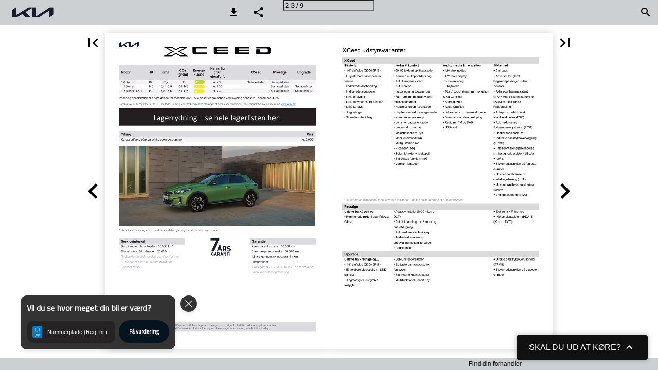

--- FILE ---
content_type: text/html; charset=utf-8
request_url: https://brochure.kia.com/KiaMotorsDanmark/Prislister/ceed-varianter/xceed/?Page=3
body_size: 43816
content:


<!DOCTYPE html>
<html lang="da">
<head prefix="og: http://ogp.me/ns#">
	<meta charset="utf-8" />
	<meta name="viewport" content="initial-scale=1.0, minimum-scale=1.0, maximum-scale=1.0, user-scalable=no, width=device-width" />

	
	

<meta property="og:title" content="Kia Motors Danmark—Side 3" />
<meta property="og:url" content="https://brochure.kia.com/KiaMotorsDanmark/Prislister/ceed-varianter/xceed/?page=3" />
<meta property="og:description" content="XCeed udstyrsvarianter XCeed Eksteri&#248;r • 16” aluf&#230;lge (205/60R16) • El -justerbare sidespejle m. varme • Indfarvede d&#248;rh&#229;ndtag • Indfarvede sidespejle • LE" />
<meta property="og:image" content="https://pz-ipaper-production-flipbooks-cdn.b-cdn.net/OpenGraphImage.ashx?v=[base64]" />
<meta property="og:type" content="website" />
	
	<meta name="robots" content="index, follow"/>
	<meta name="robots" content="noarchive" />
	<meta name="robots" content="noimageindex" />
	<meta name="robots" content="nopreview" />
	<meta name="google" content="notranslate" />

	
	<meta name="description" content="XCeed udstyrsvarianter XCeed Eksteri&#248;r • 16” aluf&#230;lge (205/60R16) • El -justerbare sidespejle m. varme • Indfarvede d&#248;rh&#229;ndtag • Indfarvede sidespejle • LE" />


	<title>Kia Motors Danmark—Side 3</title>
	
	
	<link id="favicon" rel="shortcut icon" href="https://pz-ipaper-production-flipbooks-files-cdn.b-cdn.net/iPaper/Files/Optimize/bae67447-066e-4cbf-ba10-932605664617.png">
	<link rel="icon" href="https://pz-ipaper-production-flipbooks-files-cdn.b-cdn.net/iPaper/Files/Optimize/bae67447-066e-4cbf-ba10-932605664617.png" >
	<link rel="apple-touch-icon" href="https://pz-ipaper-production-flipbooks-files-cdn.b-cdn.net/iPaper/Files/Optimize/bae67447-066e-4cbf-ba10-932605664617.png">

	<link type="text/css" rel="stylesheet" id="flipbook-base-style" href="https://pz-ipaper-production-flipbooks-cdn.b-cdn.net/Cache/508/508.7.0.0/Frontend-Desktop/desktop.bundle_gzip.css" crossorigin />

	
	
	<script type="text/javascript">window.staticSettings ={"styles":{"443":{"bc":"#000000","bwh":null,"fa":0.0,"name":"Default","fch":null,"bch":null,"bw":1.0,"fah":null,"hs":false,"fc":"#000000"},"-1":{"bc":"#000000","bwh":null,"fa":1.0,"hs":false,"fch":null,"bch":null,"bw":0.0,"fah":null,"name":"","fc":"transparent"}},"url":"/KiaMotorsDanmark/Prislister/ceed-varianter/xceed/","countryCode":45,"paperId":2185234,"licenseId":249,"name":"XCeed","pageTitle":"Kia Motors Danmark—Side 3","pageTitleUndecorated":"Kia Motors Danmark","frontendDomain":"ipaper.ipapercms.dk","paperCompleteUrl":"https://brochure.kia.com/KiaMotorsDanmark/Prislister/ceed-varianter/xceed/","account":{"hash":"f5d7b80b-b295-4928-b0a6-ffcd79a20631","fileExtensionsToOptimize":["jpeg","jpg","gif","webp","png"]},"image":{"normalWidth":703,"normalHeight":994,"thumbWidth":100,"zoomWidth":1143,"zoomHeight":1616},"pages":[1,2,3,4,5,6,7,8,9],"spreads":[[1],[2,3],[4,5],[6,7],[8,9]],"enrichments":{"chunkUrls":{"1-9":"https://pz-ipaper-production-flipbooks-cdn.b-cdn.net/iPaper/Papers/49376b9c-c160-4e64-8b95-c7fb3dc45895/Enrichments/v1/1735802945/1aq~ChWVMUomL-C4FOBNYLbtrhhCCRkRQ63aI6lBqP7lPqmGj76ewqkxAavbRDnv/Page1-9.json?Policy=[base64]\u0026Signature=HlKGaMirR6OsRDqXQz~oJSX1VRLZxU9hR~ztLwAOgyzouWD~ISflBmPpk3ZHtHT0Eiy89s5CR2ugJ4uQOKZjJfmboscbYx1XnPocdxzzJQarLkRiwKyQkHHsLouMnKne2SNTAlw5IdSXD10nygfxKsQue7FWFQ4A1h8T75OgBiU_\u0026Key-Pair-Id=APKAIPGQN6BDBMBZ2LCA"},"pageChunksIndexes":{"1":"1-9","2":"1-9","3":"1-9","4":"1-9","5":"1-9","6":"1-9","7":"1-9","8":"1-9","9":"1-9"}},"initialSpreads":[[1],[2,3],[4,5]],"initialSpreadsIndexes":[0,1,2],"infotext":{"alignment":"top left","hasContent":false,"rawSourceMode":false},"newsticker":{"entries":[{"id":16408,"tickerID":384,"header":"Følg os på Facebook","formID":null,"formName":null,"link":"http://www.facebook.com/pages/KIA-Motors-Danmark/105988762765009?v=wall","popupFrameMaxWidth":null,"popupFrameMaxHeight":null,"popupFrameBackgroundColor":null,"type":"external"},{"id":16409,"tickerID":384,"header":"Find din forhandler","formID":null,"formName":null,"link":"http://www.kia.com/dk/dealerfinder2011","popupFrameMaxWidth":null,"popupFrameMaxHeight":null,"popupFrameBackgroundColor":null,"type":"external"}]},"pdf":{"isExternal":false},"shop":{"allowCustomItem":false,"clearBasketOnCheckout":false,"defaultCountryCode":45,"externalBasketUrl":null,"externalJsonShopLinks":false,"hidePrices":false,"hovertext":null,"icon":null,"isUsingDefaultShopIcon":false,"limitProductsInBasket":null,"limitProductsInBasketText":"Cart already contains the maximum allowed number of this item.","minimumBasketValue":null,"minimumBasketValueText":"Add items for [remainingValue] or more before proceeding with checkout.","continueShoppingText":null,"emptyCartText":null,"toastItemAddedText":null,"toastCartCtaText":null,"checkoutOptions":{"primary":null,"secondary":null,"data":{"emailCheckout":[],"shopIntegrationCheckout":[]}}},"share":{"isSharingEnabled":true},"colors":{"preloaderBottomColor":"FFFFFF","preloaderTopColor":"FFFFFF","catalogBackground":"#FFFFFF","catalogBackgroundGradientBottom":"#FFFFFF","toolbarBackground":"#cdd0d2","toolbarIcon":"#000000","toolbarMenuText":"#970009","moduleBackground":"#4A4A4A","moduleText":"#FAFAFA","moduleEntryBackground":"#F5F5F5","moduleEntryText":"#1D1D1D","navigationBackground":"#FFFFFF","navigationIcon":"#4A4A4A","callToActionBackground":"#05141f","callToActionText":"#FFFFFF"},"config":{"isStartOnSpread":false,"pageNumber":2,"backgroundImage":null,"isCrossFade":false,"firstNumberedPage":1,"disableStandardUI":false,"disableNavigationBars":false,"mobileInterfaceState":"","isBuildAFlipbook":false,"buildAFlipbookId":null,"systemCulture":"en-US","countryCodes":[{"areaCode":43,"name":"Austria"},{"areaCode":54,"name":"Argentina"},{"areaCode":32,"name":"Belgium"},{"areaCode":387,"name":"Bosnia and Herzegovina"},{"areaCode":55,"name":"Brazil"},{"areaCode":359,"name":"Bulgaria"},{"areaCode":56,"name":"Chile"},{"areaCode":86,"name":"China"},{"areaCode":57,"name":"Colombia"},{"areaCode":385,"name":"Croatia"},{"areaCode":420,"name":"Czech Republic"},{"areaCode":45,"name":"Denmark"},{"areaCode":372,"name":"Estonia"},{"areaCode":298,"name":"Faroe Islands"},{"areaCode":358,"name":"Finland"},{"areaCode":33,"name":"France"},{"areaCode":49,"name":"Germany"},{"areaCode":30,"name":"Greece"},{"areaCode":36,"name":"Hungary"},{"areaCode":354,"name":"Iceland"},{"areaCode":353,"name":"Ireland"},{"areaCode":39,"name":"Italy"},{"areaCode":81,"name":"Japan"},{"areaCode":7,"name":"Kazakhstan"},{"areaCode":371,"name":"Latvia"},{"areaCode":370,"name":"Lithuania"},{"areaCode":389,"name":"Macedonia"},{"areaCode":60,"name":"Malaysia"},{"areaCode":356,"name":"Malta"},{"areaCode":52,"name":"Mexico"},{"areaCode":47,"name":"Norway"},{"areaCode":51,"name":"Peru"},{"areaCode":63,"name":"Philippines"},{"areaCode":48,"name":"Poland"},{"areaCode":351,"name":"Portuguese"},{"areaCode":40,"name":"Romania"},{"areaCode":7,"name":"Russia"},{"areaCode":381,"name":"Serbia"},{"areaCode":421,"name":"Slovakia"},{"areaCode":386,"name":"Slovenia"},{"areaCode":34,"name":"Spain"},{"areaCode":46,"name":"Sweden"},{"areaCode":41,"name":"Switzerland"},{"areaCode":66,"name":"Thailand"},{"areaCode":31,"name":"The Netherlands"},{"areaCode":90,"name":"Turkey"},{"areaCode":380,"name":"Ukraine"},{"areaCode":971,"name":"United Arab Emirates"},{"areaCode":44,"name":"United Kingdom"},{"areaCode":1,"name":"United States"},{"areaCode":84,"name":"Vietnam"}],"isFirstPageCentered":true,"useUpdatedZoomLogic":false},"forwardParams":{},"openTableOfContents":false,"useAsyncScriptLoading":true,"scripts":[{"integrationName":"FacebookTrackingPixelJavascriptIntegration","requiredConsent":"Advertising","scripts":[{"attributes":[{"name":"src","value":"https://connect.facebook.net/en_US/fbevents.js"},{"name":"async","value":"true"}],"source":null},{"attributes":[],"source":"\r\n\t\t\t\t\tvar n = fbq = function() {\r\n\t\t\t\t\t\tn.callMethod ? n.callMethod.apply(n.arguments) : n.queue.push(arguments);\r\n\t\t\t\t\t}\r\n\r\n\t\t\t\t\tif (!window._fbq) {\r\n\t\t\t\t\t\twindow._fbq = n;\r\n\t\t\t\t\t\tn.push = n;\r\n\t\t\t\t\t\tn.loaded = !0;\r\n\t\t\t\t\t\tn.version = \u00272.0\u0027;\r\n\t\t\t\t\t\tn.queue = [];\r\n\t\t\t\t\t}\r\n\r\n\t\t\t\t\tfbq(\u0027init\u0027, \u0027203639526651961\u0027);\r\n\t\t\t\t\tfbq(\u0027track\u0027, \u0027PageView\u0027);\r\n\t\t\t\t"}]},{"integrationName":"GoogleAnalyticsJavascriptIntegration","requiredConsent":"Advertising","scripts":[{"attributes":[{"name":"src","value":"//www.google-analytics.com/analytics.js"},{"name":"async","value":"true"}],"source":null},{"attributes":[],"source":"\r\n\t\t\t\t(function(i, s, o, g, r, a, m) {\r\n\t\t\t\t\t\ti[\u0027GoogleAnalyticsObject\u0027] = r;\r\n\t\t\t\t\t\ti[r] = i[r] || function() {\r\n\t\t\t\t\t\t\t\t(i[r].q = i[r].q || []).push(arguments)\r\n\t\t\t\t\t\t}, i[r].l = 1 * new Date();\r\n\t\t\t\t})(window, document, \u0027script\u0027, \u0027//www.google-analytics.com/analytics.js\u0027, \u0027ga\u0027);\r\n\t\t\tga(\u0027create\u0027, \u0027UA-82817746-3\u0027, \u0027auto\u0027, { \u0027name\u0027: \u0027A\u0027 });ga(\u0027A.set\u0027, \u0027anonymizeIp\u0027, true);"}]},{"integrationName":"GoogleTagManagerJavascriptIntegration","requiredConsent":"Advertising","scripts":[{"attributes":[],"source":"\r\n\t\t\t\t\twindow.dataLayer = window.dataLayer || [];\r\n\t\t\t\t\twindow.dataLayer.push({\r\n\t\t\t\t\t\t\u0027gtm.start\u0027: new Date().getTime(),\r\n\t\t\t\t\t\tevent: \u0027gtm.js\u0027\r\n\t\t\t\t\t});\r\n\t\t\t\t"},{"attributes":[{"name":"src","value":"//www.googletagmanager.com/gtm.js?id=GTM-KPC6M7Q"},{"name":"async","value":"true"}],"source":null}]},{"integrationName":"PopupsJavascriptIntegration","requiredConsent":"Advertising","scripts":[{"attributes":[],"source":"(function(i,P,a,p,e,r){\r\nvar d=i.document,l=i.location,o=l.origin||(l.protocol+\u0027//\u0027+l.hostname),b=o+l.pathname+l.search;\r\nif(d.getElementById(a=a+\u0027-\u0027+e))return;\r\nr=d.querySelector(P).parentNode.appendChild(d.createElement(P));\r\nr.id=a;r.async=1;r.src=p+(+new Date)+\u0027/\u0027+e+\u0027.js\u0027+\u0027?iper=\u0027+encodeURIComponent(b)})\r\n(window,\u0027script\u0027,\u0027ipaper-embeds\u0027,\u0027https://embeds.ipaper.io/v2/\u0027,\u0027MTYtMjQ5\u0027);"}]}],"seo":{"isAdobeAnalyticsEnabled":false,"isGoogleAnalyticsEnabled":true,"isGoogleAnalyticsLinkerPluginEnabled":false,"isGoogleTagManagerEnabled":true,"googleAnalyticsPropertyType":1,"googleAnalyticsID":"UA-82817746-3","googleAnalyticsLinkerDomains":null,"googleAnalyticsTrackerNames":["A"],"googleAnalyticsAllowEventBleeding":false,"googleTagManagerID":"GTM-KPC6M7Q"},"pageTexts":["Denne prisliste er gældende for faceliftet XCeed Klik på ét af billederne nedenfor, så finder vi den helt rigtige prisliste til dig! TILBEHØR","Motor CO2 Energi- Halvårlig HK Km/l (g/km) klasse grøn ejerafgift 1,0 Benzin 100 16,7 136 1,5 Benzin 140 16,4-15,9 139-143 1,5 Benzin DCT 140 16,0-15,5 141-145 kr. 730 kr. 730 kr. 730 XCeed Prestige Upgrade Se lagerlisten Se lagerlisten Se lagerlisten Se lagerlisten Se lagerlisten Se lagerlisten Priser og specifikationer er gældende for modelår 2025. Alle priser er gældende ved levering senest 31. december 2025. Forbrugstal er beregnet efter WLTP-metode. Forbrugstallet vil endvidere afhænge af bilens specifikationer, fx ekstraudstyr mv. Se mere på www.wltp.dk Lagerrydning – se hele lagerlisten her: Tillæg Karosserifarve (Cassa White uden beregning) Pris kr. 6.999 *Billedet af GT-Line og er vist med ekstraudstyr og er vejledende for bilens udseende. Serviceinterval Benzinmotor: 24 måneder / 30.000 km* Dieselmotor: 24 måneder / 20.000 km *Motorolie og oliefilter skal udskiftes for hver 12 måneder eller 15.000 km (hvad der kommer først) Garantier 7 års garanti / maks 150.000 km 5 års lakgaranti / maks 150.000 km 12 års gennemtæringsgaranti / km ubegrænset 7 års garanti / 150.000 km, inkl. de første 3 år uden kilometerbegrænsning Senest opdateret: 03-01-2025 Alle priser er 2025 priser inkl. leveringsomkostninger, som udgør kr. 4.480,- inkl. moms på personbiler. Kia Import Danmark AS forbeholder sig ret til ændringer uden varsel, forbehold for trykfejl.","XCeed udstyrsvarianter XCeed Eksteriør • 16” alufælge (205/60R16) • El -justerbare sidespejle m. varme • Indfarvede dørhåndtag • Indfarvede sidespejle • LED baglygter • LED forlygter m. BI -funktion • LED kørelys • Tagrælinger • Tonede ruder i bag Interiør \u0026 komfort • 60:40 foldbart splitbagsæde • Armlæn m. kopholder i bag • Aut. fjernlysassistent • Aut. kørelys • Fartpilot m. fartbegrænser • Fast armlæn m. opbevaring mellem forsæder • Højdejusterbart førersæde • Højdejusterbart passagersæde • Kunstlædergearknop • Lommer bagpå forsæder • Læderrat m. varme • Makeupspejle m. lys • Manuel aircondition • Multijuste rbart rat • P-sensor i bag • Solbrilleholder v. bakspejl • Start/Stop funktion (ISG) • Varme i forsæder Audio, media \u0026 navigation • 12V strømudtag • 4,2” farvedisplay i instrumentering • 6 højtalere • 10,25 ” touchskærm m. navigation \u0026 Kia Connect • Android Auto • Apple CarPlay • Bakkamera m. dynamisk guide • Bluetooth m. stemmestyring • Radio m. FM og DAB+ • USB-port *Bluetooth er kompatibel med udvalgte telefoner. Funktionalitet afhænger af telefontypen. Prestige Udstyr fra XCeed og… • Mørktonede ruder i bag (Privacy Glass) • Adaptiv fartpilot (SCC) (kun v. DCT) • Aut. klimaanlæg m. 2 zoner og aut. afdugning • Aut. nedblændet bakspejl • Justerbart armlæn m. opbevaring mellem forsæder • Regnsensor Upgrade Udstyr fra Prestige og… • 18\u0022 alufælge (235/45R18) • El-foldbare sidespejle m. LED blinklys • Tågeforlygter integreret i forlygter • Delkunstlædersæder • EL-justerbar lændestøtte i forsæder • Blanksorte kabinedetaljer • Multifunktionel Smart Key Sikkerhed • 6 airbags • Advarsel for glemt bagsædepassager (uden sensor) • Aktiv vognbaneassistent (LFA) • Anti blokeringsbremser (ABS) m. elektronisk kraftfordeling • Antispin m. elektronisk stabilitetskontrol (ESC) • Aut. nødbremse m. fodgængerregistrering (FCA) • Haptisk feedback i rat • Indirekte dæktryksovervågning (TPMS) • Intelligent skiltegenkendelse m. hastighedsassistent (ISLA) • IsoFix • Sikkerhedsfunktion på forreste el-ruder • Udvidet nødbremse m. cyklistregistrering (FCA) • Udvidet træthedsregistrering (DAW+) • Vejbaneassistent (LKA) • Elektronisk P -bremse • Motorvejsassistent (HDA 1) (Kun m. DCT) • Direkte dæktryksovervågning (TPMS) • Sikkerhedsfunktion på bageste el-ruder","XCeed interiør, eksteriør \u0026 ekstraudstyr Sædebetræk Karosserifarver Cassa White Black Pearl Deluxe White Pearl Orange Fusion Lunar Silver Infra Red Penta Metal Celadon Spirit Green Blue Flame Yucca Steel Grey *Billeder af sædebetræk og karosserifarverne er vejledende for bilens udseende og kan være vist med ekstraudstyr. XCeed ekstraudstyr Udstyr Interiør pakke: Memoryfunktion i førersæde, 40:20:40 splitbagsæde \u0026 alupedaler Luksus interiør pakke: Lædersæder, memoryfunktion i førersæde, ventilation i forsæder, bagsædevarme, 40:20:40 splitbagsæde \u0026 alupedaler Panoramasoltag Premium lydpakke JBL premium lydpakke m. 8 højtalere 12,3” fuldt digital instrumentering Trådløs mobiloplader Aktiv blindvinkelassistent (BCA) m. assistent for bagvedkrydsende trafik (RCCA) \u0026 sikker udstigning (SEW) El-bagklap XCeed - Prestige - - - - - - - - - - - - - - - Upgrade kr. 9.999 kr. 26.499 kr. 16.999 kr. 7.999 kr. 6.999 kr. 2.499 kr. 5.999 kr. 9.999 De viste udstyrspriser er beregnet med 85% afgift. Afhængig af grundpris og tilvalg, kan dele af bilen blive pålagt 150% afgift. Kontakt din forhandler for konkret tilbud. I forbindelse med valg af fabriksmonteret ekstraudstyr kan dette have indflydelse på brændstofs økonomien og dermed den grønne ejerafgift. Forbrugstallet afhænger af bilens specifikationer, fx ekstraudstyr mv. Se mere på www.wltp.dk","Motor HK 1,5 Benzin 140 1,5 Benzin DCT 140 Km/l 15,9 15,5 CO2 (g/km) 141 142 Energi- klasse Halvårlig grøn ejerafgift kr. 730 kr. 730 GT-Line Se lagerlisten Se lagerlisten Priser og specifikationer er gældende for modelår 2025. Alle priser er gældende ved levering senest 31. december 2025. Forbrugstal er beregnet efter WLTP-metode. Forbrugstallet vil endvidere afhænge af bilens specifikationer, fx ekstraudstyr mv. Se mere på www.wltp.dk Lagerrydning – se hele lagerlisten her: Tillæg Karosserifarve (Cassa White uden beregning) Pris Kr. 6.999 *Billedet er vist med ekstraudstyr og er vejledende for bilens udseende. Serviceinterval Benzinmotor: 24 måneder / 30.000 km* Dieselmotor: 24 måneder / 20.000 km *Motorolie og oliefilter skal udskiftes for hver 12 måneder eller 15.000 km (hvad der kommer først) Garantier 7 års garanti / maks 150.000 km 5 års lakgaranti / maks 150.000 km 12 års gennemtæringsgaranti / km ubegrænset 7 års garanti / 150.000 km, inkl. de første 3 år uden kilometerbegrænsning Senest opdateret: 03-01-2025 Alle priser er 2025 priser inkl. leveringsomkostninger, som udgør kr. 4.480,- inkl. moms på personbiler. Kia Import Danmark AS forbeholder sig ret til ændringer uden varsel, forbehold for trykfejl.","XCeed udstyrsvarianter GT-Line Eksteriør Interiør \u0026 komfort Audio, media \u0026 navigation • 1 8\u0022 alufælge (235/45R18) • 60:40 nedfældet splitbagsæde • 10.25\u0022 touchskærm m. navigation • Blanksorte sidespejle • Adaptiv fartpilot (SCC) (kun v. og Kia Connect • El -foldbare sidespejle m. LED DCT) • 12,3” fuldt digital instrumentering blinklys • Alu pedaler • 12V strømudtag • El -justerbare sidespejle m. • Armlæn m. kopholder i bag • 6 højtalere varme • Aut. fjernlysassistent • Android Auto™ • GT -Line kofangere • Aut. klimaanlæg m. 2 zoner og • Apple CarPlay™ • GT-Line kølergrill aut. afdugning • Bakkamera m. dynamisk guide • GT -Line sideskørter • Aut. kørelys • Bluetooth m. stemmestyring • LED baglygter • Aut. nedblændet bakspejl • Radio m. FM og DAB+ • LED forlygter m. BI -funktion • Bagagerumsdækken • USB -ladeport • LED kørelys • Blanksorte kabinedetaljer • USB -port • LED tågeforlygter • Delkunstlædersæder • Mørktonede ruder i bag (Privacy • D -formet sportslæderrat m. Glass) varme • Projektionsforlygter • El -ruder i for og bag • Tagrælinger • Fartpilot m. fartbegrænser • Flytbar bagagerumsbund • Højdejusterbare forsæder • Justerbar lændestøtte i forsæder • Justerbart armlæn m. opbevaring mellem forsæder • Lommer bagpå forsæder • Lædergearknop • Makeupspejle m. lys • Multifunktionel Smart Key • Multijusterbart rat • Paddleshifters på rattet (Kun m. DCT) • P -sensor i bag • P -sensor i for • Regnsensor • Solbrilleholder v. bakspejl • Varme i forsæder *Bluetooth er kompatibel med udvalgte telefoner. Funktionalitet afhænger af telefontypen. Sikkerhed • 6 Airbags • Advarsel for glemt bagsædepassager (uden sensor) • Aktiv vognbaneassistent (LFA) • Anti blokeringsbremser (ABS) m. elektronisk kraftfordeling • Antispin m. elektronisk stabilitetskontrol (ESC) • Aut. nødbremse m. fodgænger- \u0026 cyklistregistrering (FCA 1.0) • Aut. nødbremse m. fodgænger- \u0026 cyklistregistrering \u0026 registrering af venstresving for modkørende (FCA 1.5) (Kun m. DCT) • Bakkestartsassistent (HAC) • Direkte dæktryksovervågning (TPMS) • Intelligent skiltegenkendelse m. hastighedsassistent (ISLA) • IsoFix • Motorvejsassistent (HDA 1) (Kun m. DCT) • Sikkerhedsfunktion på forreste el-ruder • Udvidet træthedsregistrering (DAW+) • Vognbaneassistent (LKA)","XCeed interiør, eksteriør \u0026 ekstraudstyr Sædebetræk Karosserifarver Cassa White Deluxe White Pearl Lunar Silver Penta Metal Black Pearl Infra Red Celadon Spirit Green *Billeder af sædebetræk og karosserifarverne er vejledende for bilens udseende og kan være vist med ekstraudstyr. XCeed ekstraudstyr Blue Flame Udstyr Interiørpakke: Dellæder/alcantarasæder, 40:20:40 splitbagsæde \u0026 memoryfunktion i førersæde Luksus interiørpakke: Lædersæder, 40:20:40 splitbagsæde, memoryfunktion i førersæde, ventilation i forsæder \u0026 bagsædevarme Panoramasoltag Premium lydpakke: JBL premium lydpakke m. 8 højtalere inkl. krom dørgreb Trådløs mobiloplader Blindvinkelassistent (BCA), advarsel for bagvedkrydsende trafik (RCCA) \u0026 sikker udstigning (SEW) El-bagklap GT-Line kr. 14.999 kr. 26.499 kr. 16.999 kr. 7.999 kr. 2.499 kr. 5.999 kr. 9.999 De viste udstyrspriser er beregnet med 85% afgift. Afhængig af grundpris og tilvalg, kan dele af bilen blive pålagt 150% afgift. Kontakt din forhandler for konkret tilbud. I forbindelse med valg af fabriksmonteret ekstraudstyr kan dette have indflydelse på brændstofs økonomien og dermed den grønne ejerafgift. Forbrugstallet afhænger af bilens specifikationer, fx ekstraudstyr mv. Se mere på www.wltp.dk","XCeed tilbehør Anhængertræk, fast 9.995 kr. Anhængertræk, aftageligt 11.995 kr. Cykelholder til anhængertræk 4.495 kr. Lastholdersæt til tag 2.995 kr. Cykelholder Pro 3.095 kr. Ski \u0026 Snowboard holder 400 2.795 kr. Tagboks 390L 4.895 kr Tagboks 330L 4.495 kr. Kia låsemøtrikker 695 kr. 4 stk. 16” alufælge ”Anyang” sølv, m. kvalitetsvinterdæk 11.195 kr. (12.795, - m/TPMS) 4 stk. 16” alufælge ”Anyang” Grafit m. kvalitetsvinterdæk 11.195 kr. (12.795, - m/TPMS) 4 stk. 18 ” alufælge ”Hanyang” grafit, m. kvalitetsvinterdæk 17.995 kr. inkl. TPMS Stænklapper for 995 kr. Stænklapper bag 995 kr. Spejlkapper (Krom el. rustfri stål) 1.995 kr. Beskyttelsesfolie bagkofanger (Klar el. sort) 995 kr. Dørbeskyttelseslister 2.795 kr. Sidelister (Krom el. rustfri stål) 2.195 kr. Bagklapsliste (Krom el. rustfri stål) 1.295 kr. Læssekantliste (Krom, el. rustfri stål) 1.595 kr. LED komfortspot, for, el. bag (Rød el. hvid) 2.495 kr. LED Spot bagklap/bagagerum 2.495 kr. LED dørspot 2.850 kr. LED dørspot Kia 2.850 kr. Gummimåttesæt 995 kr. Bundmåttesæt, nålefilt 695 kr. Bundmåttesæt, velour 995 kr. Bagagerumsbakke 895 kr.","Bagagerumsmåtte vendbar (Velour / gummi) 1.095 kr. Beskyttelsesfolie dørhåndtag 849 kr. Sol/Sneskærm 1.049 kr. Gitter til øverst i bagagerum 3.995 kr. Jakke holder 949 kr. Lakstift Fra 195 kr. Sikkerhedspakke 424 kr."],"device":{"isMobile":false,"isTablet":false,"isDesktop":true},"aws":{"url":"https://pz-ipaper-production-flipbooks-cdn.b-cdn.net/iPaper/Papers/49376b9c-c160-4e64-8b95-c7fb3dc45895/","fileOptimizedUrl":"https://pz-ipaper-production-flipbooks-files-cdn.b-cdn.net/iPaper/Files/Optimize/","fileUrl":"https://pz-ipaper-production-flipbooks-files-cdn.b-cdn.net/iPaper/Files/","policy":"Policy=[base64]\u0026Signature=ZT9tY-b-FkvcZiLcQob7eccqgCq03U0boPPLRfJoWK2Gv295VvllDy0XTLgHdu4TCwDq73Qph9Bbrq7V57EtHOqMcBWGNVAS7TfsUAdh~WAfxaZ2YukyvLgUqOC6K1YqCiB5yYxpVygrYQsP32v3w3S416DP2UAjro9J8ewT7lw_\u0026Key-Pair-Id=APKAIPGQN6BDBMBZ2LCA"},"cookieConsent":{"isEnabled":false,"policyTemplate":"None","externalPrivacyPolicyUrl":null,"showCookieIcon":true,"cookieIconColor":"16A085","linkTextColor":"16A085","backgroundImage":"","backgroundColor":"1A252B","buttonBackgroundColor":"16A085","buttonTextColor":"FFFFFF","secondaryButtonBackgroundColor":"D8D8D8","secondaryButtonTextColor":"000000"},"language":{"downloadPdfviewHeader":"Download PDF fil","emailSuccess":"E-mail succesfuldt afsendt","shopPriceCurrency":null,"inputTooShort":"Skal indeholde min. [minLength] anslag","aria":{"ariaDecreaseQuantity":"Reducer antal","ariaIncreaseQuantity":"Øg antal","ariaCurrentQuantity":"Produktantal","ariaRemoveItem":"Fjern produkt fra {0}","ariaDecreaseQuantityMinLimit":"Antallet kan ikke reduceres yderligere, fjern produkt i stedet.","ariaPageNumber":"Side {0}","ariaPageFirst":"Første side","ariaPagePrevious":"Forrige side","ariaPageNext":"Næste side","ariaPageLast":"Sidste side","ariaPopupMediaGalleryDot":"Medie {0} af {1}","ariaProductViewModal":"Åben produktdetaljer","enrichment":{"type_downloadfile":"Download PDF fil","type_formitem":"Åben formular","type_internal":"Gå til side {0}","type_menu":"Åben menu {0}","type_opendisplay":"Åben display {0}","type_paper":"Gå til en anden Flipbook","type_popupmediagallery":"Åben medie galleri","type_popupcontent":"Åben pop-op indhold {0}","type_popupframe":"Åben link i pop-op vindue","type_shopitem":"Add product {0} to {1}","type_shopitemmenu":"Åben produktmenu","type_detailedshopitem":"Åbn produktdetaljer {0}","type_shopmultivariant":"Åbn produktvarianter","type_mail":"E-mail til {0}","type_product":"Åben produkt: {0}","type_productlink":"Åbn produktlink: {0}","type_productframe":"Åbn produkt i ramme: {0}","type_productaddtocart":"Tilføj produkt {0} til {1}"}},"generic":{"close":"Luk","download":"Download","email":"Email","error":"Der opstod en fejl","copy":"Kopiér","cancel":"Fortryd","viewFlipbook":"Se flipbook","page":"Side","previous":"Forrige","next":"Næste","scanQrCode":"Scan QR-koden med din mobil for at fortsætte","share":"Del","flipbookLinkCopied":"Link kopieret til udklipsholder","openNewTab":"Åbn i ny fane","openFullscreen":"Åbn i fuld skærm","continue":"Videre","send":"Send"},"archive":{"title":"Arkiv"},"attachments":{"title":"Filer","download":"Download"},"builder":{"title":"Byg din egen flipbook","addPage":"Tilføj side","movePage":"Flyt side","selectPages":"Vælg sider","preview":"Eksempel","previewFlipbook":"Se eksempel","buildFlipbook":"Opret flipbook","tapPagesToRearrange":"Tryk på siderne for at arrangere","shareModalTitle":"Flipbook oprettet"},"cookieConsent":{"accept":"Accepter","acceptAll":"Accepter alle","acceptSelected":"Accepter valgte","declineAll":"Afvis alle","cookiePolicy":"Cookiepolitik","description":"Vi bruger cookies for at forbedre din oplevelse. Ved at klikke på \u0022Accepter\u0022 får du kun de cookies, som er strengt nødvendige for at hjemmesiden virker.","acceptAllDescription":"Ved at klikke på “Accepter alle”, accepterer du lagring af cookies på din enhed for at forbedre webstedsnavigation, analysere webstedsanvendelse og hjælpe med vores marketingindsats.","settingsDescription":"Via instillinger kan du ændre, hvilke cookies der er aktiveret og opdatere dine præferencer.","functionalCookiesDefinition":"Disse cookies giver websitet mulighed for at tilbyde forbedrede personlige indstillinger. F.eks. valg af tekststørrelse osv.","functionalCookiesName":"Funktionalitet","advertisingCookiesDefinition":"Disse cookies bruges til at levere annoncer, der er mere relevante for dig og dine interesser. De opbevarer ikke personlige oplysninger, men er baseret på din browserhistorik.","advertisingCookiesName":"Reklame","necessaryCookiesDefinition":"Disse cookies er essentielle for at sikre grundlæggende funktionalitet såsom navigation, adgang til sikret indhold samt at indkøbskurven husker dine valg under dit ophold på webstedet.","necessaryCookiesName":"Strengt nødvendige","performanceCookiesDefinition":"Disse cookies giver os mulighed for at tælle besøg og trafikkilder såvel som hvordan webstedet bruges. Dette bruges til at forbedre ydelsen. Al information er akkumuleret og derfor anonym.","performanceCookiesName":"Ydevene","setPreferences":"Angiv præferencer","settings":"Indstillinger","title":"Vi bruger cookies"},"tableofcontents":{"title":"Indholdsfortegnelse"},"search":{"title":"Søg","placeholder":"Søg...","noResults":"Ingen resultater fundet","singleResult":"Resultater","pluralResults":"Resultater","catalogResults":"Denne flipbook","archiveResults":"Hele arkivet","pageLabel":"Side","noResultsFoundInFlipbook":"Ingen resultater fundet i flipbook","countedResultsInArchive":"{0} i arkiv"},"share":{"title":"Del Flipbook"},"shop":{"title":"Kurv","basketIsEmpty":"Din kurv er tom","productName":"Produkt navn","productDescription":"Beskrivelse","productPrice":"Pris","unitPrice":"Pris pr. enhed","total":"Total","amount":"Antal","itemWithNumber":"{0} vare","itemsWithNumber":"{0} varer","addToBasket":"Læg i kurv","shopNow":"Køb her","checkout":"Shop","print":"Print","addCustomItem":"Tilføj eget produkt","readMore":"Læs mere","variantSelectPlaceholder":"Vælg en mulighed","addedToCart":"Tilføjet til kurven","continueShopping":"Fortsæt med at handle","subtotal":"Subtotal","viewInCart":"Vis i kurv","email":{"checkout":"E-mail","recipientName":"Modtager navn","recipientEmail":"Modtager e-mail","senderName":"Afsender navn","senderEmail":"Afsender e-mail"},"whatsapp":{"checkout":"WhatsApp udtjekning"},"viber":{"checkout":"Viber udtjekning","useDesktopApp":"Brug Viber desktop app\u0027en"}},"validation":{"required":"Dette felt er påkrævet.","remote":"Input er ugyldigt","email":"Indtast en gyldig e-mailadresse.","url":"Indtast en gyldig URL.","date":"Indtast en gyldig dato.","dateISO":"Indtast en gyldig dato (ISO)","number":"Indtast et tal.","digits":"Indtast kun cifre.","equalTo":"Indtast den samme værdi igen.","maxlength":"Indtast højst {0} tegn.","minlength":"Indtast mindst {0} tegn.","rangelength":"Indtast mindst {0} og højst {1} tegn.","range":"Angiv en værdi mellem {0} og {1}.","max":"Angiv en værdi der højst er {0}.","min":"Angiv en værdi der mindst er {0}.","step":"Indtast et tal der går op i {0}."}},"system":{"loggingLabel":"prod","assemblyVersion":"508.7.0.0"},"modules":{"hasArchive":false,"hasBac":false,"hasDownloadPdf":true,"hasFilePublisher":false,"hasNewsTicker":true,"hasSearch":true,"hasShop":false,"hasTableOfContents":false},"layout":{"hasAppFooter":true},"gatedContent":null};window.dataStore = {"flipbookName":"XCeed","flipbookTitle":"Kia Motors Danmark","flipbookUrl":"https://brochure.kia.com/KiaMotorsDanmark/Prislister/ceed-varianter/xceed/","languageCode":"da"};document.domain = 'kia.com';</script>
</head>
<body class="desktop has-app-topbar has-app-footer  centerpage spread-1">
	<div id="disable-interaction-overlay"></div>

	

<noscript>
	<h1>Kia Motors Danmark</h1>
	
	<p>XCeed udstyrsvarianter XCeed Eksteri&#248;r • 16” aluf&#230;lge (205/60R16) • El -justerbare sidespejle m. varme • Indfarvede d&#248;rh&#229;ndtag • Indfarvede sidespejle • LED baglygter • LED forlygter m. BI -funktion • LED k&#248;relys • Tagr&#230;linger • Tonede ruder i bag Interi&#248;r &amp; komfort • 60:40 foldbart splitbags&#230;de • Arml&#230;n m. kopholder i bag • Aut. fjernlysassistent • Aut. k&#248;relys • Fartpilot m. fartbegr&#230;nser • Fast arml&#230;n m. opbevaring mellem fors&#230;der • H&#248;jdejusterbart f&#248;rers&#230;de • H&#248;jdejusterbart passagers&#230;de • Kunstl&#230;dergearknop • Lommer bagp&#229; fors&#230;der • L&#230;derrat m. varme • Makeupspejle m. lys • Manuel aircondition • Multijuste rbart rat • P-sensor i bag • Solbrilleholder v. bakspejl • Start/Stop funktion (ISG) • Varme i fors&#230;der Audio, media &amp; navigation • 12V str&#248;mudtag • 4,2” farvedisplay i instrumentering • 6 h&#248;jtalere • 10,25 ” touchsk&#230;rm m. navigation &amp; Kia Connect • Android Auto • Apple CarPlay • Bakkamera m. dynamisk guide • Bluetooth m. stemmestyring • Radio m. FM og DAB+ • USB-port *Bluetooth er kompatibel med udvalgte telefoner. Funktionalitet afh&#230;nger af telefontypen. Prestige Udstyr fra XCeed og… • M&#248;rktonede ruder i bag (Privacy Glass) • Adaptiv fartpilot (SCC) (kun v. DCT) • Aut. klimaanl&#230;g m. 2 zoner og aut. afdugning • Aut. nedbl&#230;ndet bakspejl • Justerbart arml&#230;n m. opbevaring mellem fors&#230;der • Regnsensor Upgrade Udstyr fra Prestige og… • 18&quot; aluf&#230;lge (235/45R18) • El-foldbare sidespejle m. LED blinklys • T&#229;geforlygter integreret i forlygter • Delkunstl&#230;ders&#230;der • EL-justerbar l&#230;ndest&#248;tte i fors&#230;der • Blanksorte kabinedetaljer • Multifunktionel Smart Key Sikkerhed • 6 airbags • Advarsel for glemt bags&#230;depassager (uden sensor) • Aktiv vognbaneassistent (LFA) • Anti blokeringsbremser (ABS) m. elektronisk kraftfordeling • Antispin m. elektronisk stabilitetskontrol (ESC) • Aut. n&#248;dbremse m. fodg&#230;ngerregistrering (FCA) • Haptisk feedback i rat • Indirekte d&#230;ktryksoverv&#229;gning (TPMS) • Intelligent skiltegenkendelse m. hastighedsassistent (ISLA) • IsoFix • Sikkerhedsfunktion p&#229; forreste el-ruder • Udvidet n&#248;dbremse m. cyklistregistrering (FCA) • Udvidet tr&#230;thedsregistrering (DAW+) • Vejbaneassistent (LKA) • Elektronisk P -bremse • Motorvejsassistent (HDA 1) (Kun m. DCT) • Direkte d&#230;ktryksoverv&#229;gning (TPMS) • Sikkerhedsfunktion p&#229; bageste el-ruder</p>
	<a href='?Page=2'>Side 2</a> ... 
	<a href='?Page=4'>Side 4</a>
</noscript>

	
	<svg style="width: 0; height: 0; visibility: hidden; pointer-events: none;">

	<!-- Google Material Icons -->
	<symbol id="svg-icon-add" viewBox="0 0 24 24">
		<path d="M19 13h-6v6h-2v-6H5v-2h6V5h2v6h6v2z" />
	</symbol>
	<symbol id="svg-icon-arrow-drop-down" viewBox="0 0 24 24">
		<path d="M7 10l5 5 5-5z" />
	</symbol>
	<symbol id="svg-icon-check" viewBox="0 0 24 24">
		<path d="M9 16.17L4.83 12l-1.42 1.41L9 19 21 7l-1.41-1.41z" />
	</symbol>
	<symbol id="svg-icon-check-circled" viewBox="0 -960 960 960">
		<path d="m421-298 283-283-46-45-237 237-120-120-45 45 165 166Zm59 218q-82 0-155-31.5t-127.5-86Q143-252 111.5-325T80-480q0-83 31.5-156t86-127Q252-817 325-848.5T480-880q83 0 156 31.5T763-763q54 54 85.5 127T880-480q0 82-31.5 155T763-197.5q-54 54.5-127 86T480-80Z"/>
	</symbol>
	<symbol id="svg-icon-delete" viewBox="0 0 24 24">
		<path d="M6 19c0 1.1.9 2 2 2h8c1.1 0 2-.9 2-2V7H6v12zM19 4h-3.5l-1-1h-5l-1 1H5v2h14V4z" />
	</symbol>
	<symbol id="svg-icon-chevron-left" viewBox="0 0 24 24">
		<path d="M15.41 7.41L14 6l-6 6 6 6 1.41-1.41L10.83 12z" />
	</symbol>
	<symbol id="svg-icon-chevron-right" viewBox="0 0 24 24">
		<path d="M10 6L8.59 7.41 13.17 12l-4.58 4.59L10 18l6-6z" />
	</symbol>
	<symbol id="svg-icon-close" viewBox="0 0 24 24">
		<path d="M19 6.41L17.59 5 12 10.59 6.41 5 5 6.41 10.59 12 5 17.59 6.41 19 12 13.41 17.59 19 19 17.59 13.41 12z" />
	</symbol>
	<symbol id="svg-icon-code" viewBox="0 0 24 24">
		<path d="M9.4 16.6L4.8 12l4.6-4.6L8 6l-6 6 6 6 1.4-1.4zm5.2 0l4.6-4.6-4.6-4.6L16 6l6 6-6 6-1.4-1.4z" />
	</symbol>
	<symbol id="svg-icon-copy" viewBox="0 0 24 24">
		<path d="M16 1H4c-1.1 0-2 .9-2 2v14h2V3h12V1zm3 4H8c-1.1 0-2 .9-2 2v14c0 1.1.9 2 2 2h11c1.1 0 2-.9 2-2V7c0-1.1-.9-2-2-2zm0 16H8V7h11v14z" />
	</symbol>
	<symbol id="svg-icon-email" viewBox="-2 -2 20 20">
		<path d="M14.4 4.8V3.1L8 7.2 1.6 3.1v1.6l6.4 4 6.4-3.9zm0-3.3c.4 0 .8.2 1.1.5s.5.7.5 1.1v9.7c0 .4-.2.8-.5 1.1s-.7.5-1.1.5H1.6c-.4 0-.8-.2-1.1-.5s-.5-.6-.5-1V3.1c0-.4.2-.8.5-1.1s.7-.5 1.1-.5h12.8z" />
	</symbol>
	<symbol id="svg-icon-file-download" viewBox="0 0 24 24">
		<path d="M19 9h-4V3H9v6H5l7 7 7-7zM5 18v2h14v-2H5z" />
	</symbol>
	<symbol id="svg-icon-first" viewBox="0 0 24 24">
		<path d="M18.41 16.59L13.82 12l4.59-4.59L17 6l-6 6 6 6zM6 6h2v12H6z" />
	</symbol>
	<symbol id="svg-icon-folder" viewBox="0 0 24 24">
		<path d="M10 4H4c-1.1 0-1.99.9-1.99 2L2 18c0 1.1.9 2 2 2h16c1.1 0 2-.9 2-2V8c0-1.1-.9-2-2-2h-8l-2-2z" />
	</symbol>
	<symbol id="svg-icon-info" viewBox="0 0 24 24">
		<path d="M12 2C6.48 2 2 6.48 2 12s4.48 10 10 10 10-4.48 10-10S17.52 2 12 2zm1 15h-2v-6h2v6zm0-8h-2V7h2v2z" />
	</symbol>
	<symbol id="svg-icon-landscape" viewBox="0 0 24 24">
		<path d="M14 6l-3.75 5 2.85 3.8-1.6 1.2C9.81 13.75 7 10 7 10l-6 8h22L14 6z" />
	</symbol>
	<symbol id="svg-icon-last" viewBox="0 0 24 24">
		<path d="M5.59 7.41L10.18 12l-4.59 4.59L7 18l6-6-6-6zM16 6h2v12h-2z" />
	</symbol>
	<symbol id="svg-icon-menu" viewBox="0 0 24 24">
		<path d="M3 18h18v-2H3v2zm0-5h18v-2H3v2zm0-7v2h18V6H3z" />
	</symbol>
	<symbol id="svg-icon-move" viewBox="0 0 24 24">
		<path d="M10 9h4V6h3l-5-5-5 5h3v3zm-1 1H6V7l-5 5 5 5v-3h3v-4zm14 2l-5-5v3h-3v4h3v3l5-5zm-9 3h-4v3H7l5 5 5-5h-3v-3z" />
	</symbol>
	<symbol id="svg-icon-next" viewBox="0 0 24 24">
		<path d="M10 6L8.59 7.41 13.17 12l-4.58 4.59L10 18l6-6z" />
	</symbol>
	<symbol id="svg-icon-open-in-new" viewBox="0 0 24 24">
		<path d="M19 19H5V5h7V3H5c-1.11 0-2 .9-2 2v14c0 1.1.89 2 2 2h14c1.1 0 2-.9 2-2v-7h-2v7zM14 3v2h3.59l-9.83 9.83 1.41 1.41L19 6.41V10h2V3h-7z" />
	</symbol>
	<symbol id="svg-icon-play" viewBox="0 0 24 24">
		<path d="M8 5v14l11-7z" />
	</symbol>
	<symbol id="svg-icon-play-circled" viewBox="0 0 24 24">
		<path d="M10 16.5l6-4.5-6-4.5v9zM12 2C6.48 2 2 6.48 2 12s4.48 10 10 10 10-4.48 10-10S17.52 2 12 2zm0 18c-4.41 0-8-3.59-8-8s3.59-8 8-8 8 3.59 8 8-3.59 8-8 8z" />
	</symbol>
	<symbol id="svg-icon-previous" viewBox="0 0 24 24">
		<path d="M15.41 7.41L14 6l-6 6 6 6 1.41-1.41L10.83 12z" />
	</symbol>
	<symbol id="svg-icon-print" viewBox="0 0 24 24">
		<path d="M19 8H5c-1.66 0-3 1.34-3 3v6h4v4h12v-4h4v-6c0-1.66-1.34-3-3-3zm-3 11H8v-5h8v5zm3-7c-.55 0-1-.45-1-1s.45-1 1-1 1 .45 1 1-.45 1-1 1zm-1-9H6v4h12V3z" />
	</symbol>
	<symbol id="svg-icon-search" viewBox="0 0 24 24">
		<path d="M15.5 14h-.79l-.28-.27C15.41 12.59 16 11.11 16 9.5 16 5.91 13.09 3 9.5 3S3 5.91 3 9.5 5.91 16 9.5 16c1.61 0 3.09-.59 4.23-1.57l.27.28v.79l5 4.99L20.49 19l-4.99-5zm-6 0C7.01 14 5 11.99 5 9.5S7.01 5 9.5 5 14 7.01 14 9.5 11.99 14 9.5 14z" />
	</symbol>
	<symbol id="svg-icon-share" viewBox="0 0 24 24">
		<path d="M18 16.08c-.76 0-1.44.3-1.96.77L8.91 12.7c.05-.23.09-.46.09-.7s-.04-.47-.09-.7l7.05-4.11c.54.5 1.25.81 2.04.81 1.66 0 3-1.34 3-3s-1.34-3-3-3-3 1.34-3 3c0 .24.04.47.09.7L8.04 9.81C7.5 9.31 6.79 9 6 9c-1.66 0-3 1.34-3 3s1.34 3 3 3c.79 0 1.5-.31 2.04-.81l7.12 4.16c-.05.21-.08.43-.08.65 0 1.61 1.31 2.92 2.92 2.92 1.61 0 2.92-1.31 2.92-2.92s-1.31-2.92-2.92-2.92z" />
	</symbol>
	<symbol id="svg-icon-remove" viewBox="0 0 24 24">
		<path d="M19 13H5v-2h14v2z" />
	</symbol>
	<symbol id="svg-icon-toc" viewBox="0 0 24 24">
		<path d="M3 9h14V7H3v2zm0 4h14v-2H3v2zm0 4h14v-2H3v2zm16 0h2v-2h-2v2zm0-10v2h2V7h-2zm0 6h2v-2h-2v2z" />
	</symbol>
	<symbol id="svg-icon-touch" viewBox="0 0 24 24">
		<path d="M9 11.24V7.5C9 6.12 10.12 5 11.5 5S14 6.12 14 7.5v3.74c1.21-.81 2-2.18 2-3.74C16 5.01 13.99 3 11.5 3S7 5.01 7 7.5c0 1.56.79 2.93 2 3.74zm9.84 4.63l-4.54-2.26c-.17-.07-.35-.11-.54-.11H13v-6c0-.83-.67-1.5-1.5-1.5S10 6.67 10 7.5v10.74l-3.43-.72c-.08-.01-.15-.03-.24-.03-.31 0-.59.13-.79.33l-.79.8 4.94 4.94c.27.27.65.44 1.06.44h6.79c.75 0 1.33-.55 1.44-1.28l.75-5.27c.01-.07.02-.14.02-.2 0-.62-.38-1.16-.91-1.38z" />
	</symbol>
	<symbol id="svg-icon-warning" viewBox="0 0 32 32">
		<path d="M16,23a1.5,1.5,0,1,0,1.5,1.5A1.5,1.5,0,0,0,16,23Z" />
		<rect x="15" y="12" width="2" height="9" />
		<path d="M29,30H3a1,1,0,0,1-.8872-1.4614l13-25a1,1,0,0,1,1.7744,0l13,25A1,1,0,0,1,29,30ZM4.6507,28H27.3493l.002-.0033L16.002,6.1714h-.004L4.6487,27.9967Z" />
		<rect id="_Transparent_Rectangle_" data-name="&lt;Transparent Rectangle&gt;" fill="none" width="32" height="32" />
	</symbol>
	<symbol id="svg-icon-no-photography" viewBox="0 0 24 24">
		<path d="M10.94,8.12L7.48,4.66L9,3h6l1.83,2H20c1.1,0,2,0.9,2,2v12c0,0.05-0.01,0.1-0.02,0.16l-5.1-5.1C16.96,13.71,17,13.36,17,13 c0-2.76-2.24-5-5-5C11.64,8,11.29,8.04,10.94,8.12z M20.49,23.31L18.17,21H4c-1.1,0-2-0.9-2-2V7c0-0.59,0.27-1.12,0.68-1.49l-2-2 L2.1,2.1l19.8,19.8L20.49,23.31z M14.49,17.32l-1.5-1.5C12.67,15.92,12.35,16,12,16c-1.66,0-3-1.34-3-3c0-0.35,0.08-0.67,0.19-0.98 l-1.5-1.5C7.25,11.24,7,12.09,7,13c0,2.76,2.24,5,5,5C12.91,18,13.76,17.75,14.49,17.32z"/>
	</symbol>
	<symbol id="svg-icon-add-shopping-cart" viewBox="0 0 24 24">
		<path d="M0 0h24v24H0zm18.31 6l-2.76 5z" fill="none"/>
		<path d="M11 9h2V6h3V4h-3V1h-2v3H8v2h3v3zm-4 9c-1.1 0-1.99.9-1.99 2S5.9 22 7 22s2-.9 2-2-.9-2-2-2zm10 0c-1.1 0-1.99.9-1.99 2s.89 2 1.99 2 2-.9 2-2-.9-2-2-2zm-9.83-3.25l.03-.12.9-1.63h7.45c.75 0 1.41-.41 1.75-1.03l3.86-7.01L19.42 4h-.01l-1.1 2-2.76 5H8.53l-.13-.27L6.16 6l-.95-2-.94-2H1v2h2l3.6 7.59-1.35 2.45c-.16.28-.25.61-.25.96 0 1.1.9 2 2 2h12v-2H7.42c-.13 0-.25-.11-.25-.25z"/>
	</symbol>
	<symbol id="svg-icon-sell" viewBox="0 0 24 24">
		<path d="M0,0h24v24H0V0z" fill="none"/>
		<path d="M21.41,11.41l-8.83-8.83C12.21,2.21,11.7,2,11.17,2H4C2.9,2,2,2.9,2,4v7.17c0,0.53,0.21,1.04,0.59,1.41l8.83,8.83 c0.78,0.78,2.05,0.78,2.83,0l7.17-7.17C22.2,13.46,22.2,12.2,21.41,11.41z M6.5,8C5.67,8,5,7.33,5,6.5S5.67,5,6.5,5S8,5.67,8,6.5 S7.33,8,6.5,8z"/>
	</symbol>

	<!-- Google Material icons, but renamed -->
	<!-- Inbox -->
	<symbol id="svg-icon-archive" viewBox="0 0 24 24">
		<path d="M19 3H4.99c-1.11 0-1.98.89-1.98 2L3 19c0 1.1.88 2 1.99 2H19c1.1 0 2-.9 2-2V5c0-1.11-.9-2-2-2zm0 12h-4c0 1.66-1.35 3-3 3s-3-1.34-3-3H4.99V5H19v10z" />
	</symbol>
	<!-- Files -->
	<symbol id="svg-icon-attachments" viewBox="0 0 24 24">
		<path d="M16.5 6v11.5c0 2.21-1.79 4-4 4s-4-1.79-4-4V5c0-1.38 1.12-2.5 2.5-2.5s2.5 1.12 2.5 2.5v10.5c0 .55-.45 1-1 1s-1-.45-1-1V6H10v9.5c0 1.38 1.12 2.5 2.5 2.5s2.5-1.12 2.5-2.5V5c0-2.21-1.79-4-4-4S7 2.79 7 5v12.5c0 3.04 2.46 5.5 5.5 5.5s5.5-2.46 5.5-5.5V6h-1.5z" />
	</symbol>
	<!-- Styles -->
	<symbol id="svg-icon-builder" viewBox="0 0 24 24">
		<path d="M2.53 19.65l1.34.56v-9.03l-2.43 5.86c-.41 1.02.08 2.19 1.09 2.61zm19.5-3.7L17.07 3.98c-.31-.75-1.04-1.21-1.81-1.23-.26 0-.53.04-.79.15L7.1 5.95c-.75.31-1.21 1.03-1.23 1.8-.01.27.04.54.15.8l4.96 11.97c.31.76 1.05 1.22 1.83 1.23.26 0 .52-.05.77-.15l7.36-3.05c1.02-.42 1.51-1.59 1.09-2.6zM7.88 8.75c-.55 0-1-.45-1-1s.45-1 1-1 1 .45 1 1-.45 1-1 1zm-2 11c0 1.1.9 2 2 2h1.45l-3.45-8.34v6.34z" />
	</symbol>
	<!-- Error outline -->
	<symbol id="svg-icon-error" viewBox="0 0 24 24">
		<path d="M11 15h2v2h-2zm0-8h2v6h-2zm.99-5C6.47 2 2 6.48 2 12s4.47 10 9.99 10C17.52 22 22 17.52 22 12S17.52 2 11.99 2zM12 20c-4.42 0-8-3.58-8-8s3.58-8 8-8 8 3.58 8 8-3.58 8-8 8z" />
	</symbol>
	<!-- Import contacts -->
	<symbol id="svg-icon-flipbook" viewBox="0 0 24 24">
		<path d="M21 5c-1.11-.35-2.33-.5-3.5-.5-1.95 0-4.05.4-5.5 1.5-1.45-1.1-3.55-1.5-5.5-1.5S2.45 4.9 1 6v14.65c0 .25.25.5.5.5.1 0 .15-.05.25-.05C3.1 20.45 5.05 20 6.5 20c1.95 0 4.05.4 5.5 1.5 1.35-.85 3.8-1.5 5.5-1.5 1.65 0 3.35.3 4.75 1.05.1.05.15.05.25.05.25 0 .5-.25.5-.5V6c-.6-.45-1.25-.75-2-1zm0 13.5c-1.1-.35-2.3-.5-3.5-.5-1.7 0-4.15.65-5.5 1.5V8c1.35-.85 3.8-1.5 5.5-1.5 1.2 0 2.4.15 3.5.5v11.5z" />
	</symbol>
	<!-- Remove red eye -->
	<symbol id="svg-icon-preview" viewBox="0 0 24 24">
		<path d="M12 4.5C7 4.5 2.73 7.61 1 12c1.73 4.39 6 7.5 11 7.5s9.27-3.11 11-7.5c-1.73-4.39-6-7.5-11-7.5zM12 17c-2.76 0-5-2.24-5-5s2.24-5 5-5 5 2.24 5 5-2.24 5-5 5zm0-8c-1.66 0-3 1.34-3 3s1.34 3 3 3 3-1.34 3-3-1.34-3-3-3z" />
	</symbol>
	<!-- Arrow up -->
	<symbol id="svg-icon-arrow-up" viewBox="0 -960 960 960">
		<path d="M480-528 296-344l-56-56 240-240 240 240-56 56-184-184Z" />
	</symbol>


	<!-- Non Google Material icons, custom-made -->
	<symbol id="svg-icon-shop" viewBox="0 0 24 24">
		<path d="M17 18c1.1 0 2 .9 2 2s-.9 2-2 2-2-.9-2-2 .9-2 2-2zM7 18c1.1 0 2 .9 2 2s-.9 2-2 2-2-.9-2-2 .9-2 2-2zm9.83-3.25l-.03-.12-.9-1.63H8.45c-.75 0-1.4-.4-1.75-1.03l-3.86-7L4.58 4l1.1 2 2.77 5h7.02l.13-.27L17.84 6l.95-2 .9-2H23v2h-2l-3.6 7.6 1.35 2.44c.16.28.25.6.25.96 0 1.1-.9 2-2 2H5v-2h11.58c.13 0 .25-.1.25-.25z" />
	</symbol>
	<symbol id="svg-icon-image-placeholder" viewBox="0 0 150 133">
		<path d="M56.05 90.31L84.2 43.98a12.29 12.29 0 0 1 21 0l42.3 69.66a12.29 12.29 0 0 1-10.5 18.66H12.29a12.28 12.28 0 0 1-10.5-18.66l23.7-39.08a12.28 12.28 0 0 1 21 0l9.56 15.75zM41.11 77.83a5.99 5.99 0 0 0-10.24 0L7.17 116.9a5.99 5.99 0 0 0 5.11 9.09h124.7a5.99 5.99 0 0 0 5.12-9.1L99.8 47.26a5.98 5.98 0 0 0-10.23 0l-33.52 55.2L41.1 77.84zm-2.87-35.94c-11.74 0-21.27-9.36-21.27-20.94C16.97 9.37 26.5 0 38.24 0 49.97 0 59.5 9.37 59.5 20.95s-9.54 20.94-21.27 20.94zm0-6.3c8.28 0 14.97-6.57 14.97-14.64 0-8.08-6.7-14.65-14.97-14.65-8.28 0-14.97 6.57-14.97 14.65 0 8.07 6.69 14.64 14.97 14.64z" />
	</symbol>

	<!-- Non-icon-like SVGs -->
	<symbol id="svg-ipaper-branding" viewBox="0 0 116 22">
		<g fill="none" fill-rule="evenodd">
			<path fill="#000" fill-opacity=".18" d="M0 22V2C0 .8954.8954 0 2 0h112c1.1046 0 2 .8954 2 2v20H0zm1 0h114V2c0-.5523-.4477-1-1-1H2c-.5523 0-1 .4477-1 1v20z" />
			<path fill="#FFF" fill-opacity=".8" d="M1 22V2c0-.5523.4477-1 1-1h112c.5523 0 1 .4477 1 1v20H1z" />
			<g fill="#000">
				<path d="M81.043 10.62c0-.094-.0592-.1567-.1478-.1567h-.6202c-.0886 0-.1477.0627-.1477.1568v5.028c0 .094.059.157.1477.157h.6202c.0886 0 .1477-.063.1477-.157V10.62zm-.01-1.2337V8.2466c0-.115-.059-.1777-.1575-.1777h-.5808c-.0985 0-.1674.062-.1674.177v1.14c0 .104.069.178.1674.178h.5808c.0984 0 .1575-.063.1575-.178zm6.984.9913c0-.826-.187-1.3697-.502-1.7252-.4332-.4705-1.0928-.575-1.8016-.575h-3.1602c-.0886 0-.1674.073-.1674.1672v7.4028c0 .0837.0788.157.1674.157h.6596c.0886 0 .1575-.0733.1575-.157v-2.9067l1.654.021h.3445c.7383 0 1.6047-.063 2.1166-.617.4332-.46.5316-1.1188.5316-1.767zm-1.004.0105c0 .607-.128.962-.3644 1.182-.3544.335-.955.345-1.6933.377l-1.585.042V8.924h2.0674c.5218 0 .955.0523 1.2404.3346.207.2196.335.5647.335 1.1293zm6.078 4.329V11.8c0-.5332-.0198-1.0456-.5317-1.3488-.2953-.1674-.7482-.272-1.457-.272-.9254 0-1.772.2196-2.0773.3346-.0393.0105-.1083.0523-.1083.1255 0 .0107 0 .021.01.0316l.0983.512c.01.062.059.083.0985.083.0197 0 .0492 0 .069-.011.374-.094 1.0434-.293 1.7818-.293.4135 0 .689.031.8663.104.325.136.3446.387.3446.711v.46l-1.8508.324c-.9254.167-1.6736.251-1.6736 1.631 0 1.694 1.388 1.746 2.284 1.746.5316 0 1.004-.073 1.2995-.146.6793-.168.8466-.335.8466-1.077zm-.9058.324c-.3642.126-.7974.178-1.2207.178-.6006 0-1.3586-.062-1.3586-1.056 0-.784.452-.826.905-.899l1.673-.293v2.071zm6.533-1.976c0-1.694-.2756-2.886-2.087-2.886-.64 0-1.398.136-1.9296.335-.4824.189-.5414.366-.5414.826v6.514c0 .084.0394.147.118.147h.0296l.64-.146c.0787-.021.128-.062.128-.157V16.37l-.1084-.6273c.3545.1047.896.1988 1.467.1988 1.8015 0 2.284-.941 2.284-2.8753zm-.945.011c0 1.631-.3544 2.133-1.4275 2.133-.758 0-1.27-.167-1.27-.167v-3.869s.7778-.23 1.339-.23c.8958 0 1.3585.22 1.3585 2.133zm6.5172-.125c0-.753-.069-1.401-.3445-1.882-.335-.564-.936-.889-1.96-.889-1.94 0-2.324 1.077-2.324 2.886 0 1.956.62 2.876 2.55 2.876.679 0 1.329-.146 1.713-.313.069-.021.108-.062.108-.125 0-.01 0-.031-.01-.0413l-.109-.429c-.03-.073-.059-.1043-.108-.1043-.02 0-.04 0-.059.0104-.424.1255-.817.2614-1.428.2614-.65 0-1.103-.115-1.379-.4494-.2264-.2617-.3347-.575-.3347-1.129h3.544c.069 0 .138-.084.138-.157v-.512zm-.9352-.073l-2.7565.011c.0098-.376.0196-.763.1082-1.118.157-.638.512-.847 1.27-.847.738 0 1.102.199 1.26.847.088.366.108.732.118 1.108zM108 10.859c0 .073-.0197.136-.1083.136-.63 0-1.1617.052-1.644.188v4.4646c0 .094-.0493.157-.1477.157h-.6104c-.0197 0-.1575-.063-.1575-.157v-4.402c0-.439.119-.575.493-.7423.463-.198 1.3-.324 1.812-.324h.158c.02 0 .04.011.079.011.04.0104.128.0313.128.157v.512zM77.321 7.995c.239.1157.3437.4154.2347.669l-2.9525 6.8547c-.1093.2535-.3912.3647-.63.249l-6.4545-3.1357c-.2385-.1162-.3436-.4154-.234-.6692l.6757-1.569c-.6955-.4964-1.7476-1.4508-2.3992-3.0072-.3777-.902-.5218-1.8042-.559-2.2274-.0167-.191.0596-.2975.1983-.2326.0246.0112.2334.1125.5582.2702 1.437.697 5.154 2.504 5.318 2.589.2007.1038.4257.1734.372.5718-.0992 1.0368-.0886 4.3083 2.7188 4.1837.0146-.0314.059-.134.095-.2176-2.076-.8366-1.6197-2.9925-1.3157-3.9056.1334-.4.0712-.441-.266-.629-.272-.151-4.581-2.277-6.2433-3.097-.0284-.175-.0465-.325-.0566-.44-.017-.191.059-.297.198-.232.074.035 1.837.891 3.413 1.658l.245-.568c.109-.253.391-.365.629-.249l6.454 3.136z" />
				<path d="M13.72 10.71c0 .62-.1 1.25-.54 1.69-.52.53-1.4.59-2.15.59h-.35L9 12.97v2.78c0 .08-.07.15-.16.15h-.67c-.09 0-.17-.07-.17-.15V8.67c0-.09.08-.16.17-.16h3.21c.72 0 1.39.1 1.83.55.32.34.51.86.51 1.65zm-1.02.01c0-.54-.13-.87-.34-1.08-.29-.27-.73-.32-1.26-.32H9v2.93l1.61-.04c.75-.03 1.36-.04 1.72-.36.24-.21.37-.55.37-1.13zm5.99 2.56c0 1.51-.25 2.75-2.38 2.75-2.12 0-2.38-1.24-2.38-2.75 0-1.52.26-2.76 2.38-2.76 2.13 0 2.38 1.24 2.38 2.76zm-.96 0c0-1.26-.06-2.05-1.42-2.05-1.35 0-1.41.79-1.41 2.05 0 1.25.06 2.04 1.41 2.04 1.36 0 1.42-.79 1.42-2.04zm9.03-2.46v-.03c0-.08-.05-.14-.13-.14h-.68c-.11 0-.15.06-.17.14l-.94 4.46h-.26l-.93-4.23c-.02-.1-.1-.16-.2-.16h-1.1c-.1 0-.18.06-.2.16l-.94 4.23h-.27L20 10.79c-.02-.09-.06-.14-.17-.14h-.69c-.07 0-.11.07-.11.14v.05l1.2 4.9c.02.1.1.16.2.16h1.28c.1 0 .18-.06.21-.16l.96-4.18h.02l.92 4.18c.02.1.11.16.21.16h1.29c.1 0 .18-.06.2-.16l1.24-4.92zm5.04 2.35v.49c0 .07-.07.15-.14.15h-3.6c0 .53.11.83.34 1.08.28.32.74.43 1.4.43.62 0 1.02-.13 1.45-.25.02-.01.04-.01.06-.01.05 0 .08.03.11.1l.11.41c.01.01.01.03.01.04 0 .06-.04.1-.11.12-.39.16-1.05.3-1.74.3-1.96 0-2.59-.88-2.59-2.75 0-1.73.39-2.76 2.36-2.76 1.04 0 1.65.31 1.99.85.28.46.35 1.08.35 1.8zm-.95-.07c-.01-.36-.03-.71-.12-1.06-.16-.62-.53-.81-1.28-.81-.77 0-1.13.2-1.29.81-.09.34-.1.71-.11 1.07l2.8-.01zm4.54-1.93v-.49c0-.12-.09-.14-.13-.15-.04 0-.06-.01-.08-.01h-.16c-.52 0-1.37.12-1.84.31-.38.16-.5.29-.5.71v4.21c0 .09.14.15.16.15h.62c.1 0 .15-.06.15-.15v-4.27c.49-.13 1.03-.18 1.67-.18.09 0 .11-.06.11-.13zm4.86 2v.49c0 .07-.07.15-.14.15h-3.6c0 .53.11.83.34 1.08.28.32.74.43 1.4.43.62 0 1.02-.13 1.45-.25.02-.01.04-.01.06-.01.05 0 .08.03.11.1l.11.41c.01.01.01.03.01.04 0 .06-.04.1-.11.12-.39.16-1.05.3-1.74.3-1.96 0-2.59-.88-2.59-2.75 0-1.73.39-2.76 2.36-2.76 1.04 0 1.65.31 1.99.85.28.46.35 1.08.35 1.8zm-.95-.07c-.01-.36-.03-.71-.12-1.06-.16-.62-.53-.81-1.28-.81-.77 0-1.13.2-1.29.81-.09.34-.1.71-.11 1.07l2.8-.01zm6.2 1.94c0 .35-.01.64-.63.79-.35.08-.8.2-1.56.2-1.95 0-2.44-.83-2.44-2.75 0-1.88.52-2.76 2.31-2.76.68 0 1.2.12 1.49.19l-.1-.58V8.67c0-.09.06-.13.14-.14l.64-.15h.04c.08 0 .11.06.11.14v6.52zm-.92.11v-3.76s-.6-.16-1.26-.16c-1.04 0-1.49.31-1.49 2.04 0 1.85.53 2.05 1.5 2.05.69 0 1.25-.17 1.25-.17zm9.43-1.9c0 1.94-.52 2.78-2.38 2.78-.72 0-1.37-.12-1.72-.23-.5-.17-.53-.42-.53-.81V8.67c0-.09.05-.13.14-.14l.65-.15h.03c.08 0 .11.06.11.14v1.7l-.1.58s.93-.28 1.67-.28c1.64 0 2.13.82 2.13 2.73zm-.96.02c0-1.58-.26-2.03-1.34-2.03-.58 0-1.4.22-1.4.22v3.7s.52.17 1.29.17c1.09 0 1.45-.49 1.45-2.06zm6.02-2.45v-.04c0-.07-.06-.13-.13-.13h-.72c-.11 0-.16.06-.18.14l-1.21 4.46h-.26l-1.33-4.46c-.03-.08-.06-.14-.16-.14h-.69c-.08 0-.14.06-.14.13 0 .01.01.03.01.04l1.62 4.92c.03.1.1.16.2.16h.47l-.21.7c-.15.54-.43.65-.95.65-.2 0-.47-.01-.58-.01h-.01c-.07 0-.12.06-.12.11v.48c0 .05.02.11.12.12.18.03.36.05.75.05 1.11 0 1.42-.43 1.71-1.37l1.81-5.81z" />
			</g>
		</g>
	</symbol>
	<symbol id="svg-loader" viewBox="0 0 50 50">
		<path d="M43.935,25.145c0-10.318-8.364-18.683-18.683-18.683c-10.318,0-18.683,8.365-18.683,18.683h4.068c0-8.071,6.543-14.615,14.615-14.615c8.072,0,14.615,6.543,14.615,14.615H43.935z"></path>
	</symbol>
	<symbol id="svg-logotext" viewBox="0 0 116 20">
		<rect width="116" height="20" fill="#FFF" rx="5" />
		<path fill="#091722" fill-rule="nonzero" d="M9 5v8.693h.78v-3.626h2.007c1.91 0 2.919-1.002 2.919-2.54 0-1.526-1.01-2.527-2.92-2.527H9Zm.78.72h1.995c1.393 0 2.114.684 2.114 1.807 0 1.136-.72 1.82-2.114 1.82H9.78V5.72Zm8.602 1.612c-1.73 0-2.787 1.233-2.787 3.26 0 2.026 1.057 3.26 2.787 3.26s2.787-1.234 2.787-3.26c0-2.027-1.058-3.26-2.787-3.26Zm0 .66c1.261 0 2.018.988 2.018 2.6 0 1.611-.757 2.6-2.018 2.6-1.262 0-2.006-.989-2.006-2.6 0-1.612.744-2.6 2.006-2.6Zm10.462 5.7 1.766-6.201h-.769l-.744 2.685c-.265.928-.529 1.905-.781 2.833h-.024l-.757-2.747-.769-2.771h-1.129l-.769 2.77-.756 2.748h-.024c-.253-.928-.517-1.905-.781-2.833l-.745-2.685h-.769l1.766 6.202h1.07l.792-2.808c.264-.916.516-1.795.769-2.71h.024c.252.915.504 1.794.769 2.71l.792 2.808h1.07Zm5.178-.488c-1.13 0-1.994-.818-2.03-2.466h4.66c0-.452-.024-.867-.096-1.196-.264-1.368-1.213-2.21-2.582-2.21-1.718 0-2.74 1.318-2.74 3.15 0 2.05 1.046 3.37 2.788 3.37 1.537 0 2.39-.94 2.582-2.003h-.768c-.18.794-.817 1.355-1.814 1.355Zm-.048-5.225c1.093 0 1.874.757 1.958 2.136h-3.928c.072-1.33.853-2.136 1.97-2.136Zm6.823-.537c-.805 0-1.454.354-1.862 1.025h-.024v-.976h-.733v6.202h.745V10.42c0-1.441.685-2.247 1.898-2.247.132 0 .288.012.384.025v-.72a2.211 2.211 0 0 0-.408-.037Zm3.868 5.762c-1.13 0-1.994-.818-2.03-2.466h4.66c0-.452-.024-.867-.096-1.196-.264-1.368-1.213-2.21-2.582-2.21-1.718 0-2.74 1.318-2.74 3.15 0 2.05 1.046 3.37 2.788 3.37 1.537 0 2.39-.94 2.582-2.003h-.768c-.18.794-.817 1.355-1.814 1.355Zm-.048-5.225c1.093 0 1.874.757 1.958 2.136h-3.928c.072-1.33.853-2.136 1.97-2.136Zm8.997 5.714V5h-.745v3.406h-.024c-.312-.647-1.045-1.074-1.922-1.074-1.573 0-2.57 1.27-2.57 3.247 0 1.978.997 3.248 2.57 3.248.877 0 1.61-.427 1.922-1.075h.024v.94h.745Zm-2.57-5.726c1.129 0 1.861 1.025 1.861 2.612 0 1.587-.732 2.613-1.862 2.613-1.165 0-1.91-1.026-1.91-2.613s.745-2.612 1.91-2.612Zm8.072.44V5h-.745v8.693h.745v-.94h.024c.312.647 1.045 1.074 1.922 1.074 1.573 0 2.57-1.27 2.57-3.248 0-1.977-.997-3.247-2.57-3.247-.877 0-1.61.427-1.922 1.074h-.024Zm1.826-.44c1.165 0 1.91 1.025 1.91 2.612 0 1.587-.745 2.613-1.91 2.613-1.13 0-1.862-1.026-1.862-2.613s.732-2.612 1.862-2.612Zm8.757-.476h-.805l-1.982 5.237h-.024l-1.982-5.237H64.1l2.402 6.202c-.504 1.343-.805 1.636-1.693 1.636-.145 0-.3-.013-.433-.05v.672c.132.037.288.049.445.049 1.189 0 1.717-.403 2.354-2.014l2.523-6.495Zm4.444-1.417V5h-.745v1.074h.745Zm0 7.619V7.49h-.745v6.202h.745ZM76.353 5v8.693h.781v-3.626h2.006c1.91 0 2.92-1.002 2.92-2.54C82.06 6.001 81.05 5 79.14 5h-2.787Zm.781.72h1.994c1.394 0 2.114.684 2.114 1.807 0 1.136-.72 1.82-2.114 1.82h-1.994V5.72Zm8.36 1.612c-1.477 0-2.306.867-2.378 2.026h.781c.048-.805.565-1.38 1.598-1.38.913 0 1.561.477 1.561 1.637v.293c-.54.037-1.309.122-1.873.22-1.754.28-2.319.89-2.319 1.904 0 1.038.817 1.783 2.066 1.783 1.07 0 1.778-.391 2.175-1.063h.024c0 .281.024.648.084.94h.696a8.017 8.017 0 0 1-.132-1.526V9.713c0-1.636-.913-2.381-2.282-2.381Zm1.562 3.687c0 .83-.156 1.172-.564 1.611-.336.354-.841.55-1.406.55-.9 0-1.429-.476-1.429-1.197 0-.683.396-1.037 1.622-1.22a22.08 22.08 0 0 1 1.777-.22v.476Zm5.346-3.687c-.877 0-1.61.44-1.922 1.074h-.024v-.915h-.745v8.46h.745v-3.199h.024c.312.648 1.045 1.075 1.922 1.075 1.574 0 2.57-1.27 2.57-3.248 0-1.977-.996-3.247-2.57-3.247Zm-.12.635c1.165 0 1.91 1.025 1.91 2.612 0 1.587-.745 2.613-1.91 2.613-1.13 0-1.862-1.026-1.862-2.613s.733-2.612 1.862-2.612Zm6.535 5.237c-1.13 0-1.994-.818-2.03-2.466h4.66c0-.452-.024-.867-.096-1.196-.264-1.368-1.213-2.21-2.582-2.21-1.718 0-2.74 1.318-2.74 3.15 0 2.05 1.046 3.37 2.788 3.37 1.537 0 2.39-.94 2.582-2.003h-.769c-.18.794-.816 1.355-1.813 1.355Zm-.048-5.225c1.093 0 1.873.757 1.958 2.136h-3.928c.072-1.33.852-2.136 1.97-2.136Zm6.823-.537c-.805 0-1.454.354-1.862 1.025h-.024v-.976h-.733v6.202h.745V10.42c0-1.441.684-2.247 1.898-2.247.132 0 .288.012.384.025v-.72a2.211 2.211 0 0 0-.408-.037Z" />
	</symbol>


	<!-- Sharing icons (copied from Admin) -->
	<symbol id="svg-icon-facebook" viewBox="0 0 36 36">
		<g transform="translate(0 .12)">
			<path fill="#3C5A99" d="M34 35.87c1.1 0 1.99-.89 1.99-1.98V1.99A2 2 0 0 0 34 .01H1.99C.89.01 0 .9 0 2v31.9c0 1.09.89 1.98 1.99 1.98H34z" />
		</g>
		<path fill="#FEFEFE" d="M24.83 35.99V22.1h4.68l.7-5.4h-5.38v-3.46c0-1.57.44-2.64 2.7-2.64h2.87V5.76c-.5-.06-2.2-.21-4.2-.21-4.14 0-6.98 2.52-6.98 7.15v4h-4.69v5.4h4.7V36h5.6z" />
	</symbol>
	<symbol id="svg-icon-linkedin" viewBox="0 0 36 36">
		<path fill="#0071A1" d="M33.34 0H2.65A2.63 2.63 0 0 0 0 2.6v30.8C0 34.84 1.19 36 2.65 36h30.69A2.63 2.63 0 0 0 36 33.4V2.6C36 1.16 34.8 0 33.34 0" />
		<path fill="#FFFFFE" d="M8 4.96a3.1 3.1 0 1 1 0 6.19 3.1 3.1 0 0 1 0-6.2zM5.34 30.68h5.35V13.5H5.33v17.18zm8.69-17.18h5.12v2.35h.07a5.6 5.6 0 0 1 5.05-2.78c5.4 0 6.4 3.56 6.4 8.18v9.43h-5.33v-8.36c0-2-.04-4.55-2.78-4.55-2.77 0-3.2 2.17-3.2 4.4v8.5h-5.33V13.5" />
	</symbol>
	<symbol id="svg-icon-pinterest" viewBox="0 0 40 40">
		<path fill="#FFF" d="M40 19.92a19.92 19.92 0 1 1-39.84 0 19.92 19.92 0 0 1 39.84 0" />
		<path fill="#BD2026" d="M20.08 0a19.92 19.92 0 0 0-7.26 38.47c-.17-1.58-.33-4 .07-5.71l2.33-9.9c-.4-.94-.6-1.94-.6-2.96 0-2.78 1.61-4.84 3.61-4.84 1.7 0 2.52 1.28 2.52 2.8 0 1.72-1.09 4.27-1.65 6.64-.47 1.98 1 3.59 2.95 3.59 3.54 0 6.26-3.73 6.26-9.12 0-4.77-3.43-8.1-8.32-8.1-5.67 0-9 4.24-9 8.64a7.7 7.7 0 0 0 1.49 4.55c.14.15.2.37.13.57l-.55 2.25c-.09.37-.29.45-.67.27-2.47-1.15-4.03-4.78-4.03-7.71 0-6.28 4.57-12.05 13.16-12.05 6.91 0 12.28 4.92 12.28 11.5 0 6.86-4.33 12.39-10.33 12.39-2.02 0-3.92-1.05-4.58-2.29l-1.24 4.74a22.32 22.32 0 0 1-2.47 5.22A19.92 19.92 0 1 0 20.08 0" />
	</symbol>
	<symbol id="svg-icon-twitter" viewBox="0 0 40 34">
		<path fill="#1DA1F2" fill-rule="nonzero" d="M12.6 33.83c15.03 0 23.26-12.97 23.26-24.2 0-.36 0-.72-.02-1.09a17 17 0 0 0 4.08-4.41 16.06 16.06 0 0 1-4.7 1.34 8.5 8.5 0 0 0 3.6-4.7 15.87 15.87 0 0 1-5.2 2.05A8.01 8.01 0 0 0 27.68.13c-4.51 0-8.18 3.82-8.18 8.51 0 .66.08 1.31.2 1.94A22.92 22.92 0 0 1 2.86 1.7 8.77 8.77 0 0 0 5.4 13.05 8.02 8.02 0 0 1 1.69 12v.12a8.45 8.45 0 0 0 6.55 8.34 7.67 7.67 0 0 1-3.68.15 8.22 8.22 0 0 0 7.63 5.9A15.99 15.99 0 0 1 .1 30.04c3.6 2.38 7.91 3.8 12.52 3.8" />
	</symbol>
	<symbol id="svg-icon-whatsapp" viewBox="0 0 48 48">
		<path fill="#25D366" d="M48 5v38a5 5 0 0 1-5 5H5a5 5 0 0 1-5-5V5a5 5 0 0 1 5-5h38a5 5 0 0 1 5 5z" />
		<path fill="#FFF" d="M32.137 27.39c-.418-.212-2.474-1.237-2.858-1.379-.383-.141-.662-.212-.94.212-.28.425-1.081 1.38-1.325 1.663-.244.283-.488.318-.906.106-.418-.212-1.766-.66-3.364-2.105-1.243-1.124-2.083-2.512-2.327-2.937-.244-.425-.026-.654.184-.865.188-.19.418-.496.627-.743.21-.248.279-.425.418-.708.14-.283.07-.53-.034-.743-.105-.212-.941-2.299-1.29-3.148-.34-.827-.684-.715-.941-.728a16.547 16.547 0 0 0-.802-.015c-.279 0-.732.106-1.115.53-.383.425-1.464 1.451-1.464 3.538 0 2.087 1.499 4.104 1.708 4.387.209.283 2.95 4.566 7.145 6.402.998.437 1.777.698 2.384.894 1.003.322 1.914.277 2.635.168.804-.122 2.475-1.026 2.823-2.017.349-.99.349-1.84.244-2.016-.104-.177-.383-.283-.802-.495M24 38h-.006a13.982 13.982 0 0 1-7.125-1.95l-.511-.304-5.299 1.39 1.414-5.165-.333-.53A13.958 13.958 0 0 1 10 23.995C10.003 16.278 16.283 10 24.006 10a13.907 13.907 0 0 1 9.897 4.104A13.909 13.909 0 0 1 38 24.005C37.997 31.722 31.716 38 24 38m12.046-26.059C32.85 8.756 28.6 7.001 24.071 7 14.74 7 7.146 14.557 7.14 23.847a16.756 16.756 0 0 0 2.26 8.423L7 41l8.974-2.343a16.979 16.979 0 0 0 8.09 2.05h.007c9.33 0 16.925-7.557 16.929-16.847a16.706 16.706 0 0 0-4.954-11.919" />
	</symbol>
	<symbol id="svg-icon-whatsapp--unfilled" viewBox="0 0 24 24">
		<path fill="#FFF" d="M17.74 14.35c-.3-.16-1.74-.94-2.02-1.05-.27-.1-.47-.17-.68.12-.21.3-.81.95-1 1.14-.18.2-.35.21-.65.05-.3-.16-1.25-.51-2.36-1.57a9.01 9.01 0 01-1.6-2.13c-.16-.3 0-.46.16-.6.14-.13.31-.34.47-.51.16-.17.21-.3.32-.49.1-.2.06-.37 0-.52-.08-.15-.62-1.64-.85-2.25-.23-.6-.48-.52-.66-.52-.17 0-.37-.04-.57-.05-.2 0-.53.06-.82.34-.29.3-1.1.99-1.15 2.45-.05 1.47.97 2.93 1.11 3.14.15.2 1.96 3.38 4.97 4.7 3.01 1.3 3.03.9 3.58.87.56-.03 1.8-.65 2.09-1.34.27-.69.3-1.29.23-1.41-.08-.13-.27-.21-.57-.37zm-5.52 7.07c-2 0-3.85-.59-5.4-1.6l-3.77 1.2 1.23-3.62a9.63 9.63 0 01-1.87-5.7c0-5.38 4.4-9.74 9.8-9.74 5.42 0 9.82 4.36 9.82 9.73s-4.4 9.73-9.81 9.73zm0-21.42C5.72 0 .44 5.23.44 11.7c0 2.2.61 4.27 1.69 6.03L0 24l6.52-2.07a11.8 11.8 0 005.7 1.45c6.5 0 11.78-5.23 11.78-11.69C24 5.23 18.73 0 12.22 0z" />
	</symbol>
	<symbol id="svg-icon-viber" viewBox="0 0 38 40">
		<path fill="#665CAC" fill-rule="nonzero" d="M33.66 3.93c-1-.9-5.01-3.82-13.96-3.86 0 0-10.55-.63-15.7 4.07C1.14 7 .13 11.18.03 16.37c-.1 5.18-.25 14.89 9.14 17.52v4.02s-.06 1.63 1.02 1.96c1.3.4 2.06-.83 3.3-2.17a93.8 93.8 0 0 0 2.33-2.63c6.42.54 11.36-.7 11.91-.87 1.3-.42 8.64-1.36 9.83-11.07 1.23-10-.6-16.34-3.9-19.2zm1.09 18.48c-1.01 8.11-6.96 8.63-8.05 8.97-.47.15-4.8 1.23-10.26.87 0 0-4.06 4.89-5.33 6.16-.2.2-.43.28-.59.24-.21-.05-.27-.3-.27-.69l.03-6.67c-7.93-2.2-7.47-10.47-7.38-14.8.09-4.33.9-7.87 3.33-10.26C10.58 2.31 19.54 2.9 19.54 2.9c7.57.04 11.2 2.3 12.04 3.07 2.78 2.39 4.2 8.1 3.17 16.45z" />
		<path stroke="#665CAC" stroke-linecap="round" stroke-linejoin="round" stroke-width="1.01" d="M23.38 16.14c-.1-1.98-1.1-3.01-3.02-3.12m5.62 3.99a6.34 6.34 0 0 0-1.65-4.62 6.82 6.82 0 0 0-4.75-2.07" />
		<path stroke="#665CAC" stroke-linecap="round" stroke-linejoin="round" stroke-width="1.01" d="M28.64 18.05c-.03-3.2-.99-5.72-2.88-7.56a9.84 9.84 0 0 0-7.07-2.8" />
		<path fill="#665CAC" fill-rule="nonzero" d="M20.46 22.9s.71.06 1.1-.4l.74-.94c.36-.47 1.23-.76 2.08-.3.47.28 1.33.8 1.85 1.19a44.1 44.1 0 0 1 1.73 1.38c.55.46.68 1.14.3 1.86v.01c-.39.68-.9 1.32-1.56 1.91l-.01.01a3 3 0 0 1-1.58.76c-.06.02-.14.02-.23.02-.23 0-.45-.03-.67-.1l-.02-.03c-.8-.22-2.12-.78-4.34-2a25.57 25.57 0 0 1-3.64-2.4 19.26 19.26 0 0 1-1.7-1.5l-.05-.06-.05-.05-.06-.06c-.55-.55-1.03-1.1-1.45-1.63-.8-1-1.61-2.2-2.4-3.64a22.77 22.77 0 0 1-2.01-4.33l-.03-.01a1.98 1.98 0 0 1-.09-.9c.06-.52.32-1.04.77-1.58a7.65 7.65 0 0 1 1.92-1.56h.02c.72-.38 1.4-.25 1.86.3a21.7 21.7 0 0 1 2.56 3.57c.48.85.19 1.72-.28 2.08l-.94.74c-.47.38-.41 1.09-.41 1.09s1.39 5.25 6.59 6.57z" />
	</symbol>
	<symbol id="svg-icon-viber--unfilled" viewBox="0 0 40 40">
		<g fill="none" fill-rule="evenodd">
			<path d="M32.2588686 6.58460743c-.8297616-.76431937-4.1828804-3.19433475-11.6517372-3.22734854 0 0-8.80769916-.53022156-13.10131472 3.40142127-2.39007424 2.3864972-3.23085927 5.8784563-3.31954756 10.20776534-.08868829 4.3293089-.2034319 12.4426991 7.63070035 14.6426183h.00751596l-.00501064 3.3569027s-.05010638 1.3590679.84629673 1.6361837c1.08430202.3361405 1.72065298-.6967912 2.75585078-1.8102564.5682064-.6112554 1.3528722-1.5091306 1.9441275-2.1954174 5.357875.4501881 9.4786236-.5787418 9.9466172-.7308053 1.0817967-.3501463 7.2032929-1.1329734 8.1989066-9.2458634 1.0276818-8.361994-.4970552-13.65120413-3.252405-16.03520027zm.9079276 15.43544967c-.840284 6.7738304-5.805325 7.1995083-6.7207685 7.4926308-.3893266.1250522-4.0085103 1.0239278-8.5596726.7273039 0 0-3.3911997 4.0842066-4.45044855 5.1461503-.16535105.1660694-.35976379.2330974-.48953931.2000836-.18238722-.0445186-.2324936-.2601087-.23048934-.5752404.00300638-.4501881.0290617-5.5783309.0290617-5.5783309s-.00400851 0 0 0c-6.62706959-1.8367675-6.24074942-8.7421529-6.16558985-12.3581638.07515957-3.6160109.75560418-6.5782487 2.77689548-8.5705812 3.6317103-3.28387216 11.11309367-2.79316712 11.11309367-2.79316712 6.3179132.0275115 9.3453406 1.92680512 10.0473309 2.56307098 2.3309488 1.99233249 3.5184699 6.75982454 2.6501264 13.74424304v.0020008z" fill="#FFF" fill-rule="nonzero" />
			<path d="M23.6816588 16.7773665c-.0821745-1.653691-.9236276-2.5222206-2.5243594-2.6055888M25.8487596 17.5026695c.0334043-1.5406437-.4237329-2.8278483-1.3714115-3.8616136-.9520212-1.03743344-2.269819-1.60867213-3.9609092-1.73222376" stroke="#FFF" stroke-width=".83748996" stroke-linecap="round" stroke-linejoin="round" />
			<path d="M28.0674701 18.3690315c-.0203766-2.6734504-.8205755-4.7789969-2.4005966-6.31663937-1.5800211-1.5376425-3.5450263-2.31463383-5.8950154-2.33097399" stroke="#FFF" stroke-width=".83748996" stroke-linecap="round" stroke-linejoin="round" />
			<path d="M21.2409771 22.4252264s.5937606.0500209.9134393-.3431434l.6233233-.7828271c.3006383-.3881622 1.0261786-.6357656 1.7366871-.2406005.5324387.3031402 1.0493478.6326899 1.5487881.9874126.4715011.3461446 1.437051 1.1504807 1.4400574 1.1504807.4599765.387662.566202.9568998.2530372 1.5571506 0 .0035015-.0025054.009504-.0025054.0125053-.3449159.5969068-.782813 1.1351973-1.2972541 1.5946663-.0060128.0030013-.0060128.0060025-.0115245.0090038-.4469489.3728224-.8860477.5847443-1.3172966.6357656-.063494.011094-.128025.0151204-.1924085.012005-.1901675.0018332-.3793676-.0272249-.5601893-.0860359l-.0140298-.0205086c-.6644106-.1870782-1.7737658-.6552738-3.621188-1.6726989-1.0690724-.5818348-2.0868627-1.2530128-3.0424593-2.0063384-.4789734-.3773721-.9358595-.7818724-1.3684052-1.2115062l-.0460978-.0460192-.0460979-.0460193-.0460979-.0465194c-.0155329-.0150063-.0305649-.0305127-.0460978-.0460192-.430368-.4318078-.8355596-.8879145-1.2135765-1.3660708-.7545036-.9538687-1.42682306-1.9697472-2.00976685-3.0367689-1.01916374-1.8447709-1.48815944-2.9512332-1.67555729-3.6155108l-.02054362-.0140058c-.05874152-.1805413-.0876799-.369418-.0856819-.5592337-.00350752-.06425598.0003591-.12870162.01152446-.19208026.05378085-.4295128.26639891-.86802937.6378542-1.3155497.00300638-.0055023.00601276-.0055023.00901915-.0115048.46012703-.51355878.99936493-.95056223 1.59739134-1.29454093.00300638 0 .00901914-.00300125.01252659-.00300125.60127654-.31263063 1.17148712-.20658632 1.55931052.25010451.0030064.00300125.8072137.96690402 1.1524467 1.43760069.3553715.49907642.6854849 1.0156055.9890999 1.54764664.3958404.7087962.1478138 1.4345995-.2410117 1.7337245l-.7841648.62226c-.3958404.3191333-.3437298.911881-.3437298.911881s1.1614659 4.3883337 5.5011793 5.4942958z" fill="#FFF" fill-rule="nonzero" />
		</g>
	</symbol>

	<!-- Carbon Design Icons -->
	<symbol xmlns="http://www.w3.org/2000/svg" id="svg-icon-cookie" fill="currentColor" viewBox="0 0 32 32">
		<circle cx="10" cy="21" r="2" />
		<circle cx="23" cy="20" r="2" />
		<circle cx="13" cy="10" r="2" />
		<circle cx="14" cy="15" r="1" />
		<circle cx="23" cy="5" r="2" />
		<circle cx="29" cy="3" r="1" />
		<circle cx="16" cy="23" r="1" />
		<path d="M16,30C8.3,30,2,23.7,2,16S8.3,2,16,2c0.1,0,0.2,0,0.3,0l1.4,0.1l-0.3,1.2c-0.1,0.4-0.2,0.9-0.2,1.3c0,2.8,2.2,5,5,5
			c1,0,2-0.3,2.9-0.9l1.3,1.5c-0.4,0.4-0.6,0.9-0.6,1.4c0,1.3,1.3,2.4,2.7,1.9l1.2-0.5l0.2,1.3C30,14.9,30,15.5,30,16
			C30,23.7,23.7,30,16,30z M15.3,4C9,4.4,4,9.6,4,16c0,6.6,5.4,12,12,12s12-5.4,12-12c0-0.1,0-0.3,0-0.4c-2.3,0.1-4.2-1.7-4.2-4
			c0-0.1,0-0.1,0-0.2c-0.5,0.1-1,0.2-1.6,0.2c-3.9,0-7-3.1-7-7C15.2,4.4,15.2,4.2,15.3,4z" />
	</symbol>

	<symbol id="svg-icon-checkmark-filled" xmlns="http://www.w3.org/2000/svg" fill="currentColor" viewBox="0 0 32 32">
		<path d="M16,2A14,14,0,1,0,30,16,14,14,0,0,0,16,2ZM14,21.5908l-5-5L10.5906,15,14,18.4092,21.41,11l1.5957,1.5859Z"></path>
		<path fill="none" d="M14 21.591L9 16.591 10.591 15 14 18.409 21.41 11 23.005 12.585 14 21.591z" data-icon-path="inner-path"></path>
	</symbol>
</svg>

	<svg style="width: 0; height: 0; visibility: hidden; pointer-events: none;">
	<symbol id="svg-icon-shop-basket--1" viewBox="0 0 24 24">
		<path d="M17 18c1.1 0 2 .9 2 2s-.9 2-2 2-2-.9-2-2 .9-2 2-2zM7 18c1.1 0 2 .9 2 2s-.9 2-2 2-2-.9-2-2 .9-2 2-2zm9.83-3.25l-.03-.12-.9-1.63H8.45c-.75 0-1.4-.4-1.75-1.03l-3.86-7L4.58 4l1.1 2 2.77 5h7.02l.13-.27L17.84 6l.95-2 .9-2H23v2h-2l-3.6 7.6 1.35 2.44c.16.28.25.6.25.96 0 1.1-.9 2-2 2H5v-2h11.58c.13 0 .25-.1.25-.25z" />
	</symbol>
	<symbol id="svg-icon-shop-basket--2" viewBox="0 0 24 24">
		<path d="M12 21.35l-1.45-1.32C5.4 15.36 2 12.28 2 8.5 2 5.42 4.42 3 7.5 3c1.74 0 3.41.81 4.5 2.09C13.09 3.81 14.76 3 16.5 3 19.58 3 22 5.42 22 8.5c0 3.78-3.4 6.86-8.55 11.54L12 21.35z" />
	</symbol>
	<symbol id="svg-icon-shop-basket--3" viewBox="0 0 24 24">
		<path d="M20 6h-2.18c.11-.31.18-.65.18-1 0-1.66-1.34-3-3-3-1.05 0-1.96.54-2.5 1.35l-.5.67-.5-.68C10.96 2.54 10.05 2 9 2 7.34 2 6 3.34 6 5c0 .35.07.69.18 1H4c-1.11 0-1.99.89-1.99 2L2 19c0 1.11.89 2 2 2h16c1.11 0 2-.89 2-2V8c0-1.11-.89-2-2-2zm-5-2c.55 0 1 .45 1 1s-.45 1-1 1-1-.45-1-1 .45-1 1-1zM9 4c.55 0 1 .45 1 1s-.45 1-1 1-1-.45-1-1 .45-1 1-1zm11 15H4v-2h16v2zm0-5H4V8h5.08L7 10.83 8.62 12 11 8.76l1-1.36 1 1.36L15.38 12 17 10.83 14.92 8H20v6z" />
	</symbol>
	<symbol id="svg-icon-shop-basket--4" viewBox="0 0 24 24">
		<path d="M17.21 9l-4.38-6.56c-.19-.28-.51-.42-.83-.42-.32 0-.64.14-.83.43L6.79 9H2c-.55 0-1 .45-1 1 0 .09.01.18.04.27l2.54 9.27c.23.84 1 1.46 1.92 1.46h13c.92 0 1.69-.62 1.93-1.46l2.54-9.27L23 10c0-.55-.45-1-1-1h-4.79zM9 9l3-4.4L15 9H9zm3 8c-1.1 0-2-.9-2-2s.9-2 2-2 2 .9 2 2-.9 2-2 2z" />
	</symbol>
	<symbol id="svg-icon-shop-basket--5" viewBox="0 0 24 24">
		<path d="M19 6h-2c0-2.76-2.24-5-5-5S7 3.24 7 6H5c-1.1 0-1.99.9-1.99 2L3 20c0 1.1.9 2 2 2h14c1.1 0 2-.9 2-2V8c0-1.1-.9-2-2-2zm-7-3c1.66 0 3 1.34 3 3H9c0-1.66 1.34-3 3-3zm0 10c-2.76 0-5-2.24-5-5h2c0 1.66 1.34 3 3 3s3-1.34 3-3h2c0 2.76-2.24 5-5 5z" />
	</symbol>
	<symbol id="svg-icon-shop-basket--6" viewBox="0 0 24 24">
		<path clip-path="url(#b)" d="M14 10H2v2h12v-2zm0-4H2v2h12V6zM2 16h8v-2H2v2zm19.5-4.5L23 13l-6.99 7-4.51-4.5L13 14l3.01 3 5.49-5.5z" />
	</symbol>
</svg>


	
	


<script type="text/javascript">
    var preloaderSVG = '<svg version="1.1" id="Layer_1" xmlns="http://www.w3.org/2000/svg" xmlns:xlink="http://www.w3.org/1999/xlink" x="0px" y="0px" viewBox="0 0 250 250" fill="#ee2737"><path id="Icon" d="M156.25,250,250,156.25V250ZM0,250V0H250V140.625a15.625,15.625,0,0,1-15.625,15.625H156.25v78.125A15.625,15.625,0,0,1,140.625,250Z" fill="#ee2737"/></svg>',
		preloaderDataURI = '[data-uri]',
		preloaderTopColor = "#FFFFFF",
		preloaderBottomColor = "#FFFFFF";
</script>

<div id="preloaderLogoContainer">
	<div id="preloaderImageContainer" class="preloaderhidden">
		<img id="preloaderLogo" src="" alt="iPaper" />
	</div>
	<div id="iPaperLogoTextContainer" class="preloaderhidden">
		<svg class="ipaper_logotext" xmlns="http://www.w3.org/2000/svg" xmlns:xlink="http://www.w3.org/1999/xlink">
			<use xlink:href="#svg-logotext" />
		</svg>
	</div>
</div>

<script type="text/javascript">
(function(n,t,i,r,u){var f=new Image;f.onload=function(){function r(n){var u=n.width,f=n.height,i,r,c,l,s,e;c=t.clientWidth;l=t.clientHeight;var a=u>f+20,o=l-51,h=c-20;return i=u,r=f,a?i>h?(i=h,e=i/u,r=f*e,r>o&&(r=o,s=r/f,i=s*u)):f>o&&(r=o,s=r/f,i=u*s):r>o?(r=o,s=o/f,i=u*s,i>h&&(e=h/u,i=u*e,r=f*e)):i>h&&(i=h,e=i/u,r=f*e),{width:i,height:r}}function e(n,t){n.style.width=t.width+(t.width!=="auto"?"px":"");n.style.height=t.height+(t.height!=="auto"?"px":"")}function i(){var h=n.getElementById("preloaderLogoContainer"),o,s;if(h.style.height=n.documentElement.clientHeight+"px",h.style.display==="none"){window.addEventListener?window.removeEventListener("resize",i):window.detachEvent("onresize",i);return}(h.style.height=t.clientHeight,o=r(f),s=n.getElementById("preloaderLogo"),s.src=u,o.width&&o.height&&e(s,o),n.getElementById("preloaderImageContainer").className="",n.getElementById("iPaperLogoTextContainer").className="",o.width&&o.height)||(o=r(s),e(s,o))}window.addEventListener("resize",i);i()};f.src=u})(document,document.documentElement,preloaderTopColor,preloaderBottomColor,preloaderDataURI);
</script>


	<div class="l-app">
		<header class="l-app__topbar">
			
			

<div id="modShareNotificationMobile" class="c-notification" style="display: none; opacity: 0;">
	<svg class="o-icon" xmlns="http://www.w3.org/2000/svg" xmlns:xlink="http://www.w3.org/1999/xlink">
		<use xlink:href="#svg-icon-checkmark-filled" />
	</svg>
	<span>Link kopieret til udklipsholder</span>
</div>

<nav id="topbar" class="  action-buttons-enabled ">
	<div class="topbar-group group-logo">
		<div class="topbar-logo__wrapper">
			
			
				<a class="logohref" href="https://www.kia.com/dk/" target="_blank" tabindex="0">
					<img src="https://pz-ipaper-production-flipbooks-files-cdn.b-cdn.net/iPaper/Files/Optimize/39f357b4-f72e-469c-8198-81e2f261026f.png" class="topbar-logo" aria-label="" alt=""/>
				</a>
			
		</div>
	</div>

	<div class="topbar-group group-controls adjust-center">
		<div class="center-wrap">

			
			<div class="buttons-action">
				
				
					<div class="button topbar-button linktooltip" role="button" tabindex="0" data-name="Download PDF fil" aria-label="Download PDF fil" aria-description="Download PDF fil" id="modDownloadPdfBtn">
						<div class="topbar-button__icon">
							<svg class="o-icon o-icon--block" xmlns="http://www.w3.org/2000/svg" xmlns:xlink="http://www.w3.org/1999/xlink">
								<use xlink:href="#svg-icon-file-download" />
							</svg>
						</div>
					</div>
				
					<div class="button topbar-button linktooltip" role="button" tabindex="0" data-name="Del" aria-label="Del" aria-description="Del" id="modShareBtn">
						<div class="topbar-button__icon">
							<svg class="o-icon o-icon--block" xmlns="http://www.w3.org/2000/svg" xmlns:xlink="http://www.w3.org/1999/xlink">
								<use xlink:href="#svg-icon-share" />
							</svg>
						</div>
						<div id="modShareNotificationDesktop" class="c-notification" style="display: none; opacity: 0;">
							<span class="arrow">▲</span>
							<svg class="o-icon" xmlns="http://www.w3.org/2000/svg" xmlns:xlink="http://www.w3.org/1999/xlink">
								<use xlink:href="#svg-icon-checkmark-filled" />
							</svg>
							<span>Link kopieret til udklipsholder</span>
						</div>
					</div>
				
			</div>

			
			<form>
			<input
				aria-live="polite"
				type="text"
				value="/"
				class="topbar-pager"
				id="inputPageSelector"
				autocomplete="off"
				spellcheck="false" />
			</form>

			
			<div class="buttons-module  modules-visible-medium search-visible-medium is-narrow-module">
				
				
					<div id="basketNotification"></div>
				
					<div class="button topbar-button button-menu linktooltip" data-name="Menu" id="modListBtn">
						

<a href="javascript:void(0);" class="topbar-button__icon" aria-label="Menu">
	<svg class="o-icon o-icon--block" width="24" height="24" xmlns="http://www.w3.org/2000/svg" xmlns:xlink="http://www.w3.org/1999/xlink">
		<use xlink:href="#svg-icon-menu" />
	</svg>
</a>

<div class="topmenu menu-module" id="modList">

	
		<div class="menu-entry is-topbar-collapsed" id="modDownloadPdfListBtn" tabindex="0">
			<p>Download PDF fil</p>
			<div class="topmenu__icon">
				<svg class="o-icon o-icon--block" xmlns="http://www.w3.org/2000/svg" xmlns:xlink="http://www.w3.org/1999/xlink">
					<use xlink:href="#svg-icon-file-download" />
				</svg>
			</div>
		</div>
	
</div>

					</div>
				
			</div>	

		</div>
	</div>

	<div class="topbar-group group-search adjust-right">
		
		
			<div class="input-activity-indicator">
				<input type="search" class="topbar-search" id="modSearchIpt" data-min="2" spellcheck="false" autocomplete="off" aria-label="Søg" aria-description="Søg" />
				<label for="modSearchIpt" class="button topbar-button topbar-search-button" id="modSearchBtn">
					<div class="topbar-button__icon">
						<svg class="o-icon o-icon--block" xmlns="http://www.w3.org/2000/svg" xmlns:xlink="http://www.w3.org/1999/xlink">
							<use xlink:href="#svg-icon-search" />
						</svg>
					</div>
				</label>
			</div>
		
	</div>
</nav>

		</header>
		<div class="l-app__body">
			
			<div id="catalogWrap">
				<div class="tableWrap">
					<!-- The 'catalogueContainer' id is used by the iBuddy extension to determine if the page contains a flipbook -->
					<div id="catalogueContainer">
						<div id="catalogue" class="unselectable">
							
							<nav class="bookNavWrap" id="leftClickableBackground" >
								
								<div class="navWrapper left tblNavBackward">
									<div class="smallNavBtn" id="navToFirst" role="button" tabindex="0" aria-label="Første side">
										<div class="backward gradient">
											<svg class="o-icon o-icon--block o-icon--lg" xmlns="http://www.w3.org/2000/svg" xmlns:xlink="http://www.w3.org/1999/xlink" aria-hidden="true">
												<use xlink:href="#svg-icon-first" />
											</svg>
										</div>

									</div>
									<div class="largeNavBtn" id="navToPrev" role="button" tabindex="0" aria-label="Forrige side">
										<div class="backward gradient">
											<svg class="o-icon o-icon--block o-icon--xxl" xmlns="http://www.w3.org/2000/svg" xmlns:xlink="http://www.w3.org/1999/xlink" aria-hidden="true">
												<use xlink:href="#svg-icon-previous" />
											</svg>
										</div>
									</div>
								</div>
								
							</nav>

							
							<main class="bookcell">
								<div class="bookWrap unselectable" unselectable="on">
									<div class="book-page-shadow book-page-left-shadow" style="position: absolute; width: 50%; height: 100%"></div>
									<div class="book-page-shadow book-page-right-shadow is-visible" style="position: absolute; width: 50%; height: 100%; right: 0"></div>

									<div class="unselectable done" id="book">
										
										<div class="book-page-text-container" id="bookPageText" style="pointer-events: none;"></div>
										<div class="panel"></div>

									</div>

								</div>
							</main>

							
							<nav class="bookNavWrap" id="rightClickableBackground" >
								
								<div class="navWrapper right tblNavForward">
									<div class="smallNavBtn" id="navToLast" role="button" tabindex="0" aria-label="Sidste side">
										<div class="forward gradient">
											<svg class="o-icon o-icon--block o-icon--lg" xmlns="http://www.w3.org/2000/svg" xmlns:xlink="http://www.w3.org/1999/xlink" aria-hidden="true">
												<use xlink:href="#svg-icon-last" />
											</svg>
										</div>
									</div>
									<div class="largeNavBtn" id="navToNext" role="button" tabindex="0" aria-label="Næste side">
										<div class="forward gradient">
											<svg class="o-icon o-icon--block o-icon--xxl" xmlns="http://www.w3.org/2000/svg" xmlns:xlink="http://www.w3.org/1999/xlink" aria-hidden="true">
												<use xlink:href="#svg-icon-next" />
											</svg>
										</div>
									</div>
								</div>
								
							</nav>
						</div>
					</div>
				</div>
			</div>

			
			

<div id="linkMenu">
	<div class="border" id="linkmenuContent">
		<ul id="linkMenuItems"></ul>
	</div>
</div>

<script id="linkMenuItem" type="text/html">
	<li class="linkMenuEntry menu-item menu-item--{{ menuItemTypePrettyName }} linktooltip" data-name="{{ alttext }}" data-pageelement-id="{{ id }}" >
		{[ if (isLink) { ]}
			<a class="entryTitle" href="{{ url }}" target="{{ target }}" rel="noopener">{{ name }}</a>
		{[ } else { ]}
			<div class="entryTitle">{{ name }}</div>
		{[ } ]}
	</li>
</script>

<script id="linkShopItem" type="text/html">
	<li class="linkMenuEntry shop-item" data-id="{{ id }}" >
		<div class="entryTitle">{{ name }}</div>
	</li>
</script>


			
			

<!-- TEMPLATES -->
<script type="text/html" id="imagefaderTmpl">
	{[ _.each(images, function (image, index) { ]}
		<div
			class="c-imagefader js-imagefader"
			data-error-message="{{ errorMessage }}"
			style="opacity: {{ index === 0 ? 1 : 0 }}; z-index: 0; background-image: url('{{ image.url }}');">
		</div>
	{[ }); ]}
</script>

			<script id="pageTemplate" type="text/html">
	<div id="spread-{{ SpreadIndex }}" class="pw book-spread child-count-{{ ChildCount }} spread-offset-right-{{ SpreadIndexFromRight }}{{ IsLast ? ' book-spread-last' : '' }}{{ IsFirst ? ' book-spread-first' : '' }}" data-spreadnumber="{{ SpreadIndex }}">
		<div class="linkbox spread-elements" data-id="{{ FirstIndex }}">
			{[ if (SecondIndex) { ]}
			<div id="img_{{ FirstIndex }}" class="pageimage spread-offset-1" style="width: {{PageWidth}}px; height: {{PageHeight}}px;">
				<img data-pagenumber="{{ FirstIndex + 1 }}" class="book-page" aria-hidden="true" />
			</div>
			<div id="img_{{ SecondIndex }}" class="pageimage spread-offset-2" style="width: {{PageWidth}}px; height: {{PageHeight}}px;">
				<img data-pagenumber="{{ SecondIndex + 1 }}" class="book-page" aria-hidden="true" />
			</div>

			<div class="o-highlight">
				<div data-pagenumber="{{ FirstIndex + 1 }}" class="o-highlight__panel"></div>
				<div data-pagenumber="{{ SecondIndex + 1 }}" class="o-highlight__panel"></div>
			</div>
			{[ } else { ]}
			<div id="img_{{ FirstIndex }}" class="pageimage spread-offset-1" style="width: {{PageWidth}}px; height: {{PageHeight}}px;">
				<img data-pagenumber="{{ FirstIndex + 1 }}" aria-hidden="true" />
			</div>

			<div class="o-highlight">
				<div data-pagenumber="{{ FirstIndex + 1 }}" class="o-highlight__panel"></div>
			</div>
			{[ } ]}
		</div>
	</div>
</script>

			<script id="nativeVideoTemplate" type="text/html">
	<div class="pagelink mp4 {{ isAutoplay ? 'disable-pointer-events hide-autoplay-video' : '' }}">
		<div class="pagelink-content">
			<video
				{{ isAutoplay && isInView ? 'autoplay' : '' }}
				{{ isAutoplay ? 'muted playsinline' : '' }}
				{{ isLooping ? 'loop' : '' }}
				id="{{ linkId }}"
				data-src="{{ dataUrl }}"
				src="{{ vidUrl }}"
				style="width: 100%; height: 100%;"
				class="{{ hasControls ? 'has-controls' : '' }} {{ fill === 'fill' ? `fill-container` : ''  }}"
				controlsList="nodownload"
				oncontextmenu="return false;">
			</video>

			<div class="play-button {{ isAutoplay ? 'is-hidden' : '' }}">
				<div class="play-button__icon">
					<svg class="o-icon" xmlns="http://www.w3.org/2000/svg" xmlns:xlink="http://www.w3.org/1999/xlink">
						<use xlink:href="#svg-icon-play" />
					</svg>
				</div>
			</div>
		</div>
	</div>
</script>
			<script id="vimeoPlaceholderTemplate" type="text/html">
	<div class="pagelink vimeo {{ controls ? '' : 'disable-pointer-events' }}">
		<div class="pagelink-content">

			<!-- Poster image is requested using oEmbed API and will be populated dynamically -->
			<div class="poster"></div>

			<div class="play-button">
				<div class="play-button__icon">
					<svg class="o-icon" xmlns="http://www.w3.org/2000/svg" xmlns:xlink="http://www.w3.org/1999/xlink">
						<use xlink:href="#svg-icon-play" />
					</svg>
				</div>
			</div>
			<div class="mouseOverlay"></div>
		</div>
	</div>
</script>

<script id="vimeoIframeTemplate" type="text/html">
	<iframe
		id="{{ linkId }}{{ videoId }}"
		src="//player.vimeo.com/video/{{videoId}}?badge=0&byline=0&portrait=0&title=0&player_id=vimeo_player_{{videoId}}&autoplay={{autoPlay}}&autopause={{autoPause}}&controls={{controls}}&loop={{isLooping}}&muted={{isMuted}}&playsinline=1"
		frameborder="0"
		allow="autoplay; fullscreen"
		style="background-color: #000;"
		tabindex="-1"
		webkitAllowFullScreen
		mozallowfullscreen
		allowFullScreen></iframe>
</script>
			<script id="youtubePlaceholderTemplate" type="text/html">
	<div
		 class="pagelink youtube {{ isAutoplay ? 'disable-pointer-events' : '' }}"
		 data-videoid="{{ videoId }}">
		<div class="pagelink-content">
			<div
				 id="{{ linkId }}{{ videoId }}"
				 class="poster"
				 style="
				 background-image: url(https://img.youtube.com/vi/{{videoId}}/0.jpg);
				 backface-visibility: hidden;
				 "></div>
			<div class="play-button">
				<div class="play-button__icon">
					<svg class="o-icon" xmlns="http://www.w3.org/2000/svg" xmlns:xlink="http://www.w3.org/1999/xlink">
						<use xlink:href="#svg-icon-play" />
					</svg>
				</div>
			</div>
			<div class="mouseOverlay"></div>
		</div>
	</div>
</script>
		</div>
		

		<div class="l-app__overlay">
			<div id="overlayContainer"></div>
		</div>
		
	</div>

	
	<div id="vue"></div>

	

	
	<div class="tooltipWrap" id="tooltip">...</div>

	
	<div class="o-overlay"></div>

	
	<div id="body-loader" class="o-loader__wrapper">
		<svg class="o-loader o-loader--lg o-loader--light">
			<use xlink:href="#svg-loader" />
		</svg>
	</div>

	
	<script type="text/javascript" src="https://pz-ipaper-production-flipbooks-cdn.b-cdn.net/Cache/508/508.7.0.0/Frontend-Desktop/desktop_gzip.js"></script>
</body>
</html>


--- FILE ---
content_type: text/html; charset=utf-8
request_url: https://embeds.ipaper.io/v1/639053717225483634/popups/MTYtMjQ5/view/10149
body_size: 3128
content:
<!DOCTYPE html>

<html>
<head>
	<meta content="text/html;charset=utf-8" http-equiv="Content-Type">
	<meta content="utf-8" http-equiv="encoding">
	<meta name="viewport" content="width=device-width" />
</head>
<body>
	<script type="text/javascript">
		var popupData = {"action":"Url","teaserText":"SKAL DU UD AT KØRE?","introText":"<p>Det skal du!. Book en pr&oslash;vetur eller bestil en personlig fremvisning og f&aring; svar p&aring; alle dine sp&oslash;rgsm&aring;l.</p>\n","imageUrl":"https://pz-ipaper-production-flipbooks-cdn.b-cdn.net/transform/w_400/iPaper/Assets/d260d6a8-15ed-4d96-86a5-c134d3f4674b.jpg","buttonText":"Book prøvetur","buttonUrl":"https://www.kia.com/dk/proevetur/?campaign=pricelist","buttonUrlTarget":"_blank","footerText":"","formFields":[],"templateID":2,"flipbookUrl":null,"minipaperUrl":null,"templateSettings":{"conversionCookieType":"SessionCookie"},"id":10149,"name":"Book prøvetur - generisk","position":"BottomRight","mainColor":"#111111","contrastColor":"#FFFFFF","teaserStyle":"#popup_10149 .c-popup-teaser{background-color:#111111;color:#FFFFFF}#popup_10149 .c-popup-teaser:hover,#popup_10149 .c-popup-teaser:focus{background-color:#1e1e1e}#popup_10149 .c-popup-teaser:active{background-color:#000000}","contentViewEndpoint":"https://embeds.ipaper.io/v1/639053717228651493/popups/MTYtMjQ5/view/10149","contentStyle":"#popup_10149 .o-button--color-custom{background-color:#111111;color:#FFFFFF}#popup_10149 .o-button--color-custom:hover,#popup_10149 .o-button--color-custom:focus{background-color:#1e1e1e}#popup_10149 .o-button--color-custom:active{background-color:#000000}#popup_10149 .o-button--color-custom:disabled,#popup_10149 .o-button--color-custom.is-disabled,#popup_10149 .o-button--color-custom:disabled:hover,#popup_10149 .o-button--color-custom.is-disabled:hover,#popup_10149 .o-button--color-custom:disabled:focus,#popup_10149 .o-button--color-custom.is-disabled:focus,#popup_10149 .o-button--color-custom:disabled:active,#popup_10149 .o-button--color-custom.is-disabled:active{background-color:#111111;color:rgba(255,255,255,0.3)}#popup_10149 .o-button--color-custom.is-busy,#popup_10149 .o-button--color-custom.is-busy.is-disabled,#popup_10149 .o-button--color-custom.is-busy:hover,#popup_10149 .o-button--color-custom.is-busy.is-disabled:hover,#popup_10149 .o-button--color-custom.is-busy:focus,#popup_10149 .o-button--color-custom.is-busy.is-disabled:focus,#popup_10149 .o-button--color-custom.is-busy:active,#popup_10149 .o-button--color-custom.is-busy.is-disabled:active{background-image:linear-gradient(90deg,#000000 0,#000000 50%,#111111 50%,#111111 100%)}","submitEndpoint":"https://embeds.ipaper.io/v1/popups/MTYtMjQ5/submit/10149","trackingEndpoint":"https://embeds.ipaper.io/v1/popups/MTYtMjQ5/events/10149","confirmText":"Thank you!"};
		var popupTemplate = function(obj) {
obj || (obj = {});
var __t, __p = '';
with (obj) {
__p += '﻿<div class="' +
((__t = ( styles['c-wrapper'] )) == null ? '' : __t) +
'"><div class="' +
((__t = ( styles['c-popup'] )) == null ? '' : __t) +
'"><div class="' +
((__t = ( styles['c-popup__close'] )) == null ? '' : __t) +
'"><button class="' +
((__t = ( styles['o-button'] )) == null ? '' : __t) +
' ' +
((__t = ( styles['o-button--color-custom'] )) == null ? '' : __t) +
' ' +
((__t = ( styles['o-button--round'] )) == null ? '' : __t) +
' js-close"><svg class="' +
((__t = ( styles['o-icon'] )) == null ? '' : __t) +
'" viewBox="0 0 24 24" height="24" width="24" xmlns="http://www.w3.org/2000/svg"><path d="M19 6.41L17.59 5 12 10.59 6.41 5 5 6.41 10.59 12 5 17.59 6.41 19 12 13.41 17.59 19 19 17.59 13.41 12z"/></svg></button></div><a class="js-action-button ' +
((__t = ( styles['o-button'] )) == null ? '' : __t) +
' ' +
((__t = ( styles['o-button--full-width'] )) == null ? '' : __t) +
' ' +
((__t = ( styles['o-button--unstyled'] )) == null ? '' : __t) +
'" target="_blank" rel="noopener" data-attr="href:buttonUrl" data-show="imageUrl"><img class="' +
((__t = ( styles['c-popup__image'] )) == null ? '' : __t) +
'" data-attr="src:imageUrl"></a><div class="' +
((__t = ( styles['c-popup__minipaper'] )) == null ? '' : __t) +
'" data-show="minipaperUrl"><iframe class="' +
((__t = ( styles['c-popup__minipaper__frame'] )) == null ? '' : __t) +
'" data-attr="src: minipaperUrl"></iframe><a class="js-minipaper-link ' +
((__t = ( styles['c-popup__minipaper__link'] )) == null ? '' : __t) +
'" target="_blank" rel="noopener" data-attr="href: flipbookUrl"></a></div><div class="' +
((__t = ( styles['c-popup__content'] )) == null ? '' : __t) +
'"><div data-show="introText" data-html="introText"></div><p class="' +
((__t = ( styles['c-popup__action'] )) == null ? '' : __t) +
'"><a class="js-action-button ' +
((__t = ( styles['o-button'] )) == null ? '' : __t) +
' ' +
((__t = ( styles['o-button--full-width'] )) == null ? '' : __t) +
' ' +
((__t = ( styles['o-button--color-custom'] )) == null ? '' : __t) +
'" data-text="buttonText" rel="noopener" data-attr="href:buttonUrl;target:buttonUrlTarget"></a></p></div></div><div class="' +
((__t = ( styles['o-logo'] )) == null ? '' : __t) +
' ' +
((__t = ( styles['o-logo--paid'] )) == null ? '' : __t) +
'" data-class="logoRegionPositionClass"><span class="' +
((__t = ( styles['o-logo__powered'] )) == null ? '' : __t) +
'">Powered by</span> <svg version="1.1" id="Layer_1" class="' +
((__t = ( styles['o-logo__svg'] )) == null ? '' : __t) +
'" xmlns="http://www.w3.org/2000/svg" xmlns:xlink="http://www.w3.org/1999/xlink" x="0px" y="0px" viewBox="0 0 51 12" style="enable-background:new 0 0 51 12;" xml:space="preserve"><style type="text/css">.st0{fill:#FFFFFF;}</style><g id="Logo_x2F_Primary_x2F_iPaper-Horizontal-White_00000141453480171311344950000006712749428514128296_"><path id="Logo_00000084518637663587098600000013979385488312143544_" class="st0" d="M15.1,2c0.6,0,1-0.4,1-1c0-0.6-0.5-1-1-1\r\n					c-0.6,0-1,0.4-1,1C14.1,1.6,14.6,2,15.1,2z M13.4,2.7L13.4,2.7L14,3.3c0.1,0.1,0.1,0.2,0.1,0.3v4.5c0,0.2,0,0.2-0.1,0.3L13.4,9v0\r\n					H17v0l-0.6-0.6c-0.1-0.1-0.1-0.1-0.1-0.3V2.7H13.4z M21.3,5.7c2.2,0,3.8-0.9,3.8-3c0-2.1-1.7-2.7-3.5-2.7h-4.4v0l0.9,0.8\r\n					c0.1,0.1,0.1,0.1,0.1,0.3v6.8c0,0.2,0,0.2-0.1,0.3L17.2,9v0h4.6v0l-1.2-0.9C20.5,8,20.5,8,20.5,7.8V5.7H21.3z M20.5,0.5\r\n					c0-0.2,0-0.2,0.2-0.2h0.5c0.9,0,1.5,1,1.5,2.5c0,1.6-0.6,2.6-1.6,2.6h-0.6V0.5z M30.8,5.2c0-1-0.2-1.6-0.6-2\r\n					c-0.5-0.4-1.1-0.6-2-0.6c-0.8,0-1.7,0.2-2.6,0.5l0.8,1.8h0l1-1.9c0.1-0.1,0.1-0.2,0.3-0.2c0.7,0,0.9,0.6,0.9,1.5v0.1l0,1.4\r\n					c-0.3-0.2-0.8-0.3-1.4-0.3c-1,0-2.1,0.7-2.1,1.9c0,1.2,0.8,1.8,1.7,1.8c0.8,0,1.5-0.5,1.7-1.2c0,0.8,0.7,1.2,1.4,1.2\r\n					c0.6,0,1-0.3,1.2-0.7c0.1-0.2,0.1-0.3,0.1-0.5h0c-0.1,0.2-0.2,0.2-0.4,0.2c-0.3,0-0.4-0.2-0.3-0.7l0.1-1.8\r\n					C30.8,5.6,30.8,5.3,30.8,5.2z M28.2,5.8c0.2,0,0.3,0,0.5,0.1l0,1.9v0C28.5,8,28.2,8.2,28,8.2c-0.4,0-0.8-0.4-0.8-1.1\r\n					C27.2,6.4,27.6,5.8,28.2,5.8z M32.3,11.1c0,0.2,0,0.2-0.1,0.3L31.5,12v0h3.9v0l-0.9-0.7c-0.2-0.1-0.2-0.2-0.2-0.3V8.2\r\n					c0.2,0.6,0.8,1,1.7,1c1.5,0,2.7-1.4,2.7-3.4c0-1.9-1-3.2-2.4-3.2c-0.9,0-1.5,0.5-2,1.5V2.7h-2.8v0l0.6,0.6c0.1,0.1,0.1,0.2,0.1,0.3\r\n					V11.1z M35.3,3.6c0.7,0,1.2,0.7,1.2,2.2c0,1.9-0.7,2.6-1.3,2.6c-0.3,0-0.6-0.1-0.8-0.3V4.2C34.6,3.9,34.9,3.6,35.3,3.6z M45.3,5.6\r\n					c0-0.2,0-0.2,0-0.3c0-2.1-1.4-2.7-2.8-2.7c-1.7,0-3.2,1-3.2,3.3c0,2.3,1.5,3.2,3.1,3.2c1.5,0,2.5-0.8,2.8-2.4h0\r\n					c-0.4,0.8-1.2,1.2-1.9,1.2c-1,0-1.8-0.7-1.8-2.4v0H45.3z M42.5,2.8c0.5,0,0.9,0.5,0.9,2.1c0,0.1,0,0.2,0,0.4h-1.9\r\n					C41.5,3.5,41.8,2.8,42.5,2.8z M51,3c-0.2-0.3-0.5-0.4-0.9-0.4c-0.9,0-1.4,0.8-1.6,1.8V2.7h-2.8v0l0.6,0.6c0.1,0.1,0.1,0.2,0.1,0.3\r\n					v4.5c0,0.2,0,0.2-0.1,0.3L45.7,9v0h4.2v0l-1.2-0.7c-0.2-0.1-0.2-0.2-0.2-0.3V4.5c0.2-0.4,0.3-0.6,0.5-0.7c0.1-0.1,0.2,0,0.2,0.1\r\n					l1,1.2h0L51,3z M8.9,0v5.1c0,0.3-0.2,0.6-0.6,0.6H5.6v2.8C5.6,8.8,5.3,9,5,9H0V0H8.9z M8.9,5.7V9H5.6L8.9,5.7z"/></g></svg></div></div>';

}
return __p
};
	</script>
	<script src="/Scripts/dist/popup_content.bundle.js?v=4bee4da403134fb1105f6c8ce08b79e3"></script>
</body>

</html>




--- FILE ---
content_type: text/html; charset=UTF-8
request_url: https://webkit.autoproff.com/webkit?popup=true&source_url=https%3A%2F%2Fbrochure.kia.com%2FKiaMotorsDanmark%2FPrislister%2Fceed-varianter%2Fxceed%2F%3FPage%3D3&primary_autoproff_group_id=46544&source=Webkit&branding=false&locale=da&motor=dmr&style%5B.ap-popup-step__button%3Anot%28.ap-popup-step__button--outline%29%5D%5Bbackground-color%5D=%2305141F&style%5B.ap-popup-step__button%3Anot%28.ap-popup-step__button--outline%29%5D%5Bborder-color%5D=%2305141F&style%5B.ap-popup-step__badge%5D%5Bbackground-color%5D=%2305141F&text%5Bpopup.accept.marketing-consent%5D=Ja%20tak%21%20Jeg%20vil%20gerne%20modtage%20Kia%27s%20nyhedsbreve%2C%20opdateringer%20og%20konkurrencer.%20Samtidigt%20giver%20jeg%20samtykke%20til%2C%20at%20Kia%20Import%20Danmark%20A%2FS%20og%20Kia%20forhandlernetv%C3%A6rk%20m%C3%A5%20sende%20mig%20markedsf%C3%B8ring%20og%20tilrettel%C3%A6gge%20den%2C%20s%C3%A5%20den%20tager%20h%C3%B8jde%20for%20mine%20pr%C3%A6ferencer%20og%20interesser.%20%3Ca%20href%3D%22https%3A%2F%2Fkiaonline.dk%2Fsamtykke-til-markedsfoering%2F%22%20target%3D%22_blank%22%3EL%C3%A6s%20mere%20om%20samtykke%20til%20markedsf%C3%B8ring%20her%3C%2Fa%3E.&marketing_consent=true&version=e391428
body_size: 11370
content:
<!DOCTYPE html>
<html lang="da">
    <head>
        <meta charset="utf-8">

        <title>Vil du vide hvad din bil er værd?</title>
        <meta name="description" content="Få en gratis, uforpligtende bilvurdering online">

        <meta property="og:url" content="https://webkit.autoproff.com/webkit?branding=false&amp;locale=da&amp;marketing_consent=true&amp;motor=dmr&amp;popup=true&amp;primary_autoproff_group_id=46544&amp;source=Webkit&amp;source_url=https%3A%2F%2Fbrochure.kia.com%2FKiaMotorsDanmark%2FPrislister%2Fceed-varianter%2Fxceed%2F%3FPage%3D3&amp;style%5B.ap-popup-step__button%3Anot%28.ap-popup-step__button--outline%29%5D%5Bbackground-color%5D=%2305141F&amp;style%5B.ap-popup-step__button%3Anot%28.ap-popup-step__button--outline%29%5D%5Bborder-color%5D=%2305141F&amp;style%5B.ap-popup-step__badge%5D%5Bbackground-color%5D=%2305141F&amp;text%5Bpopup.accept.marketing-consent%5D=Ja%20tak%21%20Jeg%20vil%20gerne%20modtage%20Kia%27s%20nyhedsbreve%2C%20opdateringer%20og%20konkurrencer.%20Samtidigt%20giver%20jeg%20samtykke%20til%2C%20at%20Kia%20Import%20Danmark%20A%2FS%20og%20Kia%20forhandlernetv%C3%A6rk%20m%C3%A5%20sende%20mig%20markedsf%C3%B8ring%20og%20tilrettel%C3%A6gge%20den%2C%20s%C3%A5%20den%20tager%20h%C3%B8jde%20for%20mine%20pr%C3%A6ferencer%20og%20interesser.%20%3Ca%20href%3D%22https%3A%2F%2Fkiaonline.dk%2Fsamtykke-til-markedsfoering%2F%22%20target%3D%22_blank%22%3EL%C3%A6s%20mere%20om%20samtykke%20til%20markedsf%C3%B8ring%20her%3C%2Fa%3E.&amp;version=e391428">
        <meta property="og:type" content="website">
        <meta property="og:title" content="Vil du vide hvad din bil er værd?">
        <meta property="og:description" content="Få en gratis, uforpligtende bilvurdering online">
        <meta property="og:image" content="https://webkit.autoproff.com/images/opengraph.png">

        <meta name="twitter:card" content="summary_large_image">
        <meta property="twitter:domain" content="webkit.autoproff.com">
        <meta property="twitter:url" content="https://webkit.autoproff.com/webkit?branding=false&amp;locale=da&amp;marketing_consent=true&amp;motor=dmr&amp;popup=true&amp;primary_autoproff_group_id=46544&amp;source=Webkit&amp;source_url=https%3A%2F%2Fbrochure.kia.com%2FKiaMotorsDanmark%2FPrislister%2Fceed-varianter%2Fxceed%2F%3FPage%3D3&amp;style%5B.ap-popup-step__button%3Anot%28.ap-popup-step__button--outline%29%5D%5Bbackground-color%5D=%2305141F&amp;style%5B.ap-popup-step__button%3Anot%28.ap-popup-step__button--outline%29%5D%5Bborder-color%5D=%2305141F&amp;style%5B.ap-popup-step__badge%5D%5Bbackground-color%5D=%2305141F&amp;text%5Bpopup.accept.marketing-consent%5D=Ja%20tak%21%20Jeg%20vil%20gerne%20modtage%20Kia%27s%20nyhedsbreve%2C%20opdateringer%20og%20konkurrencer.%20Samtidigt%20giver%20jeg%20samtykke%20til%2C%20at%20Kia%20Import%20Danmark%20A%2FS%20og%20Kia%20forhandlernetv%C3%A6rk%20m%C3%A5%20sende%20mig%20markedsf%C3%B8ring%20og%20tilrettel%C3%A6gge%20den%2C%20s%C3%A5%20den%20tager%20h%C3%B8jde%20for%20mine%20pr%C3%A6ferencer%20og%20interesser.%20%3Ca%20href%3D%22https%3A%2F%2Fkiaonline.dk%2Fsamtykke-til-markedsfoering%2F%22%20target%3D%22_blank%22%3EL%C3%A6s%20mere%20om%20samtykke%20til%20markedsf%C3%B8ring%20her%3C%2Fa%3E.&amp;version=e391428">
        <meta name="twitter:title" content="Vil du vide hvad din bil er værd?">
        <meta name="twitter:description" content="Få en gratis, uforpligtende bilvurdering online">
        <meta name="twitter:image" content="https://webkit.autoproff.com/images/opengraph.png">

        <meta name='robots' content="noindex,follow">
        <meta name="viewport" content="width=device-width, initial-scale=1, maximum-scale=1">

        <link rel="dns-prefetch" href="//www.google-analytics.com">
        <link rel="dns-prefetch" href="//fonts.googleapis.com">
        <link rel="dns-prefetch" href="//fonts.gstatic.com">

        <script data-cookieconsent="ignore">window.locale = "da";</script>
        <link rel="stylesheet" type="text/css" href="/css/popup.css?id=833e1aa838e707253f20" integrity="sha256-7ehoE9EElZoaQSZThuHtPPh/RZbF2BsbKG/si6n6XJY=">

        <link rel="preload" as="image" href="/images/widget/checked.svg" />
        <link rel="preload" as="image" href="/images/widget/unchecked.svg" />
        <link rel="preload" as="image" href="/images/widget/DK.svg" />
        <link rel="preload" as="image" href="/images/widget/D.svg" />
        <link rel="preload" as="image" href="/images/widget/error.svg" />
        <link rel="preload" as="image" href="/images/widget/calendar.svg" />
        <link rel="preload" as="image" href="/images/widget/tooltip.svg" />
        <link rel="preload" as="image" href="/images/widget/car.svg" />
        <link rel="preload" as="image" href="/images/widget/mileage.svg" />
        <link rel="preload" as="image" href="/images/widget/name.svg" />
        <link rel="preload" as="image" href="/images/widget/servicebook.svg" />
        <link rel="preload" as="image" href="/images/widget/email.svg" />
        <link rel="preload" as="image" href="/images/widget/phone.svg" />
        <link rel="preload" as="image" href="/images/widget/zipcode.svg" />
        <link rel="preload" as="image" href="/images/widget/done.svg" />
        <link rel="preload" as="image" href="/images/widget/completed.svg" />
        <link rel="preload" as="image" href="/images/widget/add.svg" />
        <link rel="preload" as="image" href="/images/widget/added.svg" />

        
        <link rel="preconnect" href="https://fonts.googleapis.com">
        <link rel="preconnect" href="https://fonts.gstatic.com" crossorigin>
        <link href="https://fonts.googleapis.com/css?family=Open+Sans:400,500,700&display=swap" rel="stylesheet">
        <link href="https://fonts.googleapis.com/css2?family=Titillium+Web:wght@200;300;400;600;700;900&display=swap" rel="stylesheet">
        
        <style>
            /* Default styling, can be overwritten by custom styling. */
            body {
                background: #FFFFFF;
                margin: 0 !important;
            }
            .important-hide {
                display: none!important;
            }
        </style>
                <style>
            /* Custom styling  */
                            
                .ap-popup-step__button:not(.ap-popup-step__button--outline) {
                                            
                        background-color: #05141F;
                                            
                        border-color: #05141F;
                                    }
                                
                .ap-popup-step__badge {
                                            
                        background-color: #05141F;
                                    }
                        </style>
        
        
        <script type="text/javascript" data-cookieconsent="ignore">
        function pushEvent(eventName, eventData = {}) {
            try {
                var postObject = {
                    event: eventName,
                    eventData: eventData
                };

                parent.postMessage(postObject, "*");
            } catch (e) {
                window.console && window.console.log(e);
            }
        }
        </script>
                    
        
        <!-- This application uses Font Awesome Free under the following license: https://fontawesome.com/license/free  -->
    </head>
    <body>
        <div tabindex="-1" id="ap-popup" class="ap-popup">

            
            

            <div id="ap-popup-header">
                <h1>Hvor meget er din bil værd?</h1>
                            </div>

            
            <div class="ap-popup-steps">
                <div class="ap-popup-step ap-popup-step--active">
                    <div class="ap-popup-step__heading">
                        <div class="ap-popup-step__badge">1</div>
                        <h2>Lad os kigge på din bil</h2>
                    </div>
                    <div class="ap-popup-step__data">
                        <div class="ap-popup-step__badge"></div>
                        <h2>Bilen</h2>
                        <div class="ap-popup-step__data--fill"></div>
                        <div tabindex="0" class="ap-popup-step__data--edit">Rediger</div>
                    </div>

                                        <div class="ap-popup-loading" style="display: none;">
                        <div class="ap-popup-loading__text">
                            Et øjeblik, vi finder lige bilen i systemet.
                        </div>
                        <div class="ap-popup-loading__icon">
                            <div class="ap-popup-loading__bar">
                                <div class="ap-popup-loading__bar--progress">
                                    <div class="ap-popup-loading__bar--car"></div>
                                </div>
                            </div>
                        </div>
                    </div>

                    <div class="ap-popup-step-section" id="ap-popup-step-one" style="display: flex;">
                        <div class="ap-popup-step__content">
                                                                <form class="ap-popup-step__form" method="POST" action="/" data-validate="parsley">
    <input id="ap-popup-locale" name="locale" type="hidden" value="da">
    <input id="ap-popup-primary-autoproff-group-id" name="primary_autoproff_group_id" type="hidden" value="46544">
    <input id="ap-popup-secondary-autoproff-group-id" name="secondary_autoproff_group_id" type="hidden" value="">
    <input id="ap-popup-autoproff-cust-hash" name="autoproff_cust_hash" type="hidden" value="">
    <input id="ap-popup-motor" name="motor" type="hidden" value="dmr">
    <input id="ap-popup-source" name="source" type="hidden" value="Webkit">
    <input id="ap-popup-source-url" name="source_url" type="hidden" value="https://brochure.kia.com/KiaMotorsDanmark/Prislister/ceed-varianter/xceed/?Page=3">

    <div class="ap-popup-step__group">
        <div class="ap-popup-step__prettyinput-wrapper">
            <input
                class="ap-popup-step__prettyinput ap-popup-step__prettyinput--license-plate ayyy-dmr"
                id="ap-popup-registration-number"
                type="text"
                value=""
                name="registration_number"
                placeholder=""
                minlength="2"
                maxlength="8"
                pattern="[a-zA-Z0-9]+"
                autocomplete="off"
                required="required"
            >

            <label class="ap-popup-step__label" for="ap-popup-registration-number">
                Nummerplade (reg. nr.)
            </label>

            <div class="icon icon-license-plate icon-license-plate-da"></div>
        </div>
        <div id="ap-popup-step-one-error" class="ap-popup-step__error" style="display: none;">
            Noget gik galt.        </div>
    </div>
    <div class="ap-popup-step__submit">
        <button type="submit" class="ap-popup-step__button ap-popup-step__button--block mx-auto" data-next="2">
            Hent biloplysninger
        </button>
    </div>
</form>
                                    
                            <input type="email" name="ap-popup-email-confirm" id="ap-popup-email-confirm" class="ap-popup__email-confirm">
                        </div>
                    </div>
                    <div class="ap-popup-step-section" id="ap-popup-step-two" style="display: none;">
                        <div class="ap-popup-step__content">
                            <div class="ap-popup-step__vehicle-details">
                                <div class="ap-popup-step__vehicle-details--icon"></div>
                                <div class="ap-popup-step__vehicle-details--text" id="ap-popup-vehicle"></div>
                            </div>
                            <div id="ap-popup-vehicle-details-list">
                                
                            </div>
                            <div class="ap-popup-step__submit" id="ap-popup-vehicle-details-buttons">
                                <button type="submit" class="ap-popup-step__button" data-next="3">
                                    Det er korrekt
                                </button>

                                <button type="submit" class="ap-popup-step__button ap-popup-step__button--link" data-prev="1">
                                    Det er ikke min bil
                                </button>
                            </div>
                        </div>
                        <div class="ap-popup-step-section" id="ap-popup-step-transmission"  style="display: none;">

    <div class="ap-popup-step__content">
        <div id="ap-popup-step-data-enrichment-equipment-error" class="ap-popup-step__error" style="display: none;">
            Noget gik galt.        </div>
        <div class="ap-popup-step__group transmission-block">
            <div id="gears_help_title">
                <svg xmlns="http://www.w3.org/2000/svg" width="24" height="24" viewBox="0 0 24 24" fill="none" id="gear-icon">
                    <path d="M12.4004 2.39844C11.7911 2.39787 11.2025 2.61986 10.7453 3.02269C10.2881 3.42552 9.99378 3.98146 9.91764 4.58602C9.84149 5.19059 9.98876 5.80215 10.3318 6.30577C10.6748 6.80939 11.1899 7.1704 11.7804 7.32094C11.7771 7.34665 11.7755 7.37253 11.7754 7.39844V11.7734C11.7754 11.9392 11.8412 12.0982 11.9584 12.2154C12.0757 12.3326 12.2346 12.3984 12.4004 12.3984C12.5662 12.3984 12.7251 12.3326 12.8423 12.2154C12.9595 12.0982 13.0254 11.9392 13.0254 11.7734V7.39844C13.0253 7.37253 13.0236 7.34665 13.0204 7.32094C13.6108 7.1704 14.126 6.80939 14.469 6.30577C14.812 5.80215 14.9593 5.19059 14.8831 4.58602C14.807 3.98146 14.5127 3.42552 14.0555 3.02269C13.5983 2.61986 13.0097 2.39787 12.4004 2.39844ZM11.1504 4.89844C11.1504 4.56692 11.2821 4.24898 11.5165 4.01455C11.7509 3.78013 12.0689 3.64844 12.4004 3.64844C12.7319 3.64844 13.0499 3.78013 13.2843 4.01455C13.5187 4.24898 13.6504 4.56692 13.6504 4.89844C13.6504 5.22996 13.5187 5.5479 13.2843 5.78232C13.0499 6.01674 12.7319 6.14844 12.4004 6.14844C12.0689 6.14844 11.7509 6.01674 11.5165 5.78232C11.2821 5.5479 11.1504 5.22996 11.1504 4.89844ZM4.90039 4.89844C4.56887 4.89844 4.25093 5.03013 4.01651 5.26456C3.78209 5.49898 3.65039 5.81692 3.65039 6.14844V19.8984C3.65039 20.23 3.78209 20.5479 4.01651 20.7823C4.25093 21.0167 4.56887 21.1484 4.90039 21.1484C5.23191 21.1484 5.54985 21.0167 5.78427 20.7823C6.01869 20.5479 6.15039 20.23 6.15039 19.8984V14.8984C6.15039 14.7327 6.21624 14.5737 6.33345 14.4565C6.45066 14.3393 6.60963 14.2734 6.77539 14.2734H10.5254C10.6912 14.2734 10.8501 14.3393 10.9673 14.4565C11.0845 14.5737 11.1504 14.7327 11.1504 14.8984V19.8984C11.1504 20.23 11.2821 20.5479 11.5165 20.7823C11.7509 21.0167 12.0689 21.1484 12.4004 21.1484C12.7319 21.1484 13.0499 21.0167 13.2843 20.7823C13.5187 20.5479 13.6504 20.23 13.6504 19.8984V15.5234C13.6504 15.3577 13.7162 15.1987 13.8334 15.0815C13.9507 14.9643 14.1096 14.8984 14.2754 14.8984H20.5254C20.6912 14.8984 20.8501 14.8326 20.9673 14.7154C21.0845 14.5982 21.1504 14.4392 21.1504 14.2734V6.14844C21.1504 5.81692 21.0187 5.49898 20.7843 5.26456C20.5499 5.03013 20.2319 4.89844 19.9004 4.89844C19.5689 4.89844 19.2509 5.03013 19.0165 5.26456C18.7821 5.49898 18.6504 5.81692 18.6504 6.14844V11.1484C18.6504 11.3142 18.5845 11.4732 18.4673 11.5904C18.3501 11.7076 18.1912 11.7734 18.0254 11.7734H14.9004C14.7346 11.7734 14.5757 11.7076 14.4584 11.5904C14.3412 11.4732 14.2754 11.3142 14.2754 11.1484C14.2754 10.9827 14.3412 10.8237 14.4584 10.7065C14.5757 10.5893 14.7346 10.5234 14.9004 10.5234H17.4004V6.14844C17.4004 5.4854 17.6638 4.84951 18.1326 4.38067C18.6015 3.91183 19.2373 3.64844 19.9004 3.64844C20.5634 3.64844 21.1993 3.91183 21.6682 4.38067C22.137 4.84951 22.4004 5.4854 22.4004 6.14844V14.2734C22.4004 14.7707 22.2028 15.2476 21.8512 15.5993C21.4996 15.9509 21.0227 16.1484 20.5254 16.1484H14.9004V19.8984C14.9004 20.5615 14.637 21.1974 14.1682 21.6662C13.6993 22.135 13.0634 22.3984 12.4004 22.3984C11.7373 22.3984 11.1015 22.135 10.6326 21.6662C10.1638 21.1974 9.90039 20.5615 9.90039 19.8984V15.5234H7.40039V19.8984C7.40039 20.5615 7.137 21.1974 6.66816 21.6662C6.19932 22.135 5.56343 22.3984 4.90039 22.3984C4.23735 22.3984 3.60146 22.135 3.13262 21.6662C2.66378 21.1974 2.40039 20.5615 2.40039 19.8984V6.14844C2.40039 5.4854 2.66378 4.84951 3.13262 4.38067C3.60146 3.91183 4.23735 3.64844 4.90039 3.64844C5.56343 3.64844 6.19932 3.91183 6.66816 4.38067C7.137 4.84951 7.40039 5.4854 7.40039 6.14844V10.5234H9.90039C10.0662 10.5234 10.2251 10.5893 10.3423 10.7065C10.4595 10.8237 10.5254 10.9827 10.5254 11.1484C10.5254 11.3142 10.4595 11.4732 10.3423 11.5904C10.2251 11.7076 10.0662 11.7734 9.90039 11.7734H6.77539C6.60963 11.7734 6.45066 11.7076 6.33345 11.5904C6.21624 11.4732 6.15039 11.3142 6.15039 11.1484V6.14844C6.15039 5.81692 6.01869 5.49898 5.78427 5.26456C5.54985 5.03013 5.23191 4.89844 4.90039 4.89844Z" />
                </svg>
                <p>Hvilken type gear har din bil?</p>
            </div>
            <input name="transmission" type="hidden" id="ap-popup-transmission">
            <div id="gears_group">
                <button role="button" class="gear manual" data-transmission="manual">Manuelt gear</button>
                <button role="button" class="gear automatic" data-transmission="automat">Automatgear</button>
            </div>
        </div>
    </div>
</div>
                        <div class="ap-popup-step-section" id="ap-popup-step-mileage" style="display: none;">
    <div class="ap-popup-step__servicebook">
        <div class="ap-popup-step__servicebook--icon"></div>
        <div class="ap-popup-step__servicebook--text">Super! Angiv km kørt.</div>
    </div>
    <div class="ap-popup-step__content">
        <div id="ap-popup-step-data-enrichment-equipment-error" class="ap-popup-step__error" style="display: none;">
            Noget gik galt.        </div>
        <form id="ap-popup-step-milage" class="ap-popup-step__form" method="POST" action="/" data-validate="parsley">
            <div class="ap-popup-step__group">
                <div class="ap-popup-step__prettyinput-wrapper">
                    <input name="mileage" type="hidden" id="ap-popup-mileage">

                    <input
                        class="ap-popup-step__prettyinput ap-popup-step__prettyinput--mileage"
                        id="ap-popup-mileage-input"
                        type="text"
                        inputmode="numeric"
                        min="1000"
                        max="999999"
                        autocomplete="off"
                        required="required"
                        data-autonumeric="mileage"
                        data-mileage-label="Km kørt"
                    >

                    <label class="ap-popup-step__label" for="ap-popup-mileage-input">
                        Km kørt
                    </label>

                    <div class="icon icon-mileage"></div>
                </div>

                <div id="ap-popup-mileage-input-error" class="ap-popup-step__error" style="display: none;"></div>
            </div>
            <div class="ap-popup-step__submit">
                <button id="ap-popup-step-mileage-button" type="submit" class="ap-popup-step__button mx-auto" data-next="4">
                    Videre
                </button>
            </div>
        </form>
    </div>
</div>
                    </div>

                    
                    <div class="ap-popup-step-section" id="ap-popup-step-equipment-variant" style="display: none;">
                        <div class="ap-popup-step__lead">
                            Vælg en udstyrsvariant fra listen herunder, og tryk &quot;Fortsæt&quot; for at komme videre.
                        </div>
                        <div class="ap-popup-step__content">
                            <div id="ap-popup-step-equipment-variant-error" class="ap-popup-step__error">
                                Noget gik galt.                            </div>
                            <form id="ap-popup-step-equipment-variant-form" class="ap-popup-step__form" method="POST" action="/" data-validate="parsley">
                                <div class="ap-popup-step__group">
                                    <label for="ap-popup-equipment-variants" class="ap-popup-step__label">
                                        Udstyrsvariant
                                    </label>
                                    <select name="equipment_variant" id="ap-popup-equipment-variants" required="required" class="ap-popup-step__input ap-popup-step__select" data-tippy-content="Listen er blevet opdateret. Tjek venligst igen.">
                                        <option value="" selected="selected" disabled="disabled">
                                            Vælg udstyrsvariant
                                        </option>
                                    </select>
                                </div>

                                <div class="ap-popup-step__submit">
                                    <div class="row">
                                        <div class="col-12 col-sm-6 px-1 mb-1">
                                            <button onclick="pushEvent('show-all-variants');" id="ap-popup-step-equipment-variant-show" class="ap-popup-step__button ap-popup-step__button--outline ap-popup-step__button--block" disabled="disabled">
                                                Vis alle varianter
                                            </button>
                                        </div>
                                        <div class="col-12 col-sm-6 px-1 mb-1">
                                            <button onclick="pushEvent('equipment-variants-submit');" id="ap-popup-step-equipment-variant-submit" type="submit" class="ap-popup-step__button ap-popup-step__button--block" data-next="3">
                                                Fortsæt
                                            </button>
                                        </div>
                                    </div>
                                </div>
                            </form>
                        </div>
                    </div>

                </div>

                
                
                    <div class="ap-popup-step">
    <div class="ap-popup-step__heading">
        <div class="ap-popup-step__badge">
            2
        </div>
        <h2>Bilens stand</h2>
    </div>
    <div class="ap-popup-step__data">
        <div class="ap-popup-step__badge"></div>
        <h2>Bilens stand</h2>
        <div class="ap-popup-step__data--fill"></div>
        <div tabindex="0" class="ap-popup-step__data--edit">Rediger</div>
    </div>
    <div class="ap-popup-step-section" id="ap-popup-step-two-one" style="display: none;">
        <div class="ap-popup-step__content bilen-stand">
            <div tabindex="0" class="list" id="som_ny" data-condition="som_ny">
                <div class="group">
                    <div class="title-label">
                        Som ny
                    </div>
                    <div class="helper-text">
                        Bilen er i perfekt stand, både kosmetisk og mekanisk.
                    </div>
                </div>
                <div class="bilen-stand-checkbox">
                    <svg class="unchecked" xmlns="http://www.w3.org/2000/svg" width="30" height="30" viewBox="0 0 30 30" fill="none">
                        <path d="M29.25 15C29.25 22.8358 22.8358 29.25 15 29.25C7.16421 29.25 0.75 22.8358 0.75 15C0.75 7.16421 7.16421 0.75 15 0.75C22.8358 0.75 29.25 7.16421 29.25 15Z" stroke="#D1D1D6" stroke-width="1.5" stroke-linecap="round" stroke-linejoin="round"/>
                    </svg>
                    <svg class="checked" xmlns="http://www.w3.org/2000/svg" width="30" height="30" viewBox="0 0 30 30" fill="none">
                        <path d="M29.25 15C29.25 22.8358 22.8358 29.25 15 29.25C7.16421 29.25 0.75 22.8358 0.75 15C0.75 7.16421 7.16421 0.75 15 0.75C22.8358 0.75 29.25 7.16421 29.25 15Z" stroke="#05B134" stroke-width="1.5" stroke-linecap="round" stroke-linejoin="round"/>
                        <path d="M9.11328 17.2504L13.1615 20.489C13.2702 20.5785 13.3975 20.6427 13.5341 20.6768C13.6707 20.711 13.8133 20.7143 13.9513 20.6864C14.0907 20.6603 14.2228 20.6044 14.3387 20.5227C14.4546 20.4409 14.5514 20.3351 14.6227 20.2125L20.9616 9.35156" stroke="#05B134" stroke-width="1.5" stroke-linecap="round" stroke-linejoin="round"/>
                    </svg>
                </div>
            </div>
            <div tabindex="0" class="list" id="lettere_brugt" data-condition="lettere_brugt">
                <div class="group">
                    <div class="title-label">
                        Lettere brugt
                    </div>
                    <div class="helper-text">
                        Bilen er i en fin stand, har nogle almindelige brugsspor både inde og ude, som småridser eller buler, men ingen store skader eller spor efter rygning. Mekanisk er den i orden og kører fint.
                    </div>
                </div>
                <div class="bilen-stand-checkbox">
                    <svg class="unchecked" xmlns="http://www.w3.org/2000/svg" width="30" height="30" viewBox="0 0 30 30" fill="none">
                        <path d="M29.25 15C29.25 22.8358 22.8358 29.25 15 29.25C7.16421 29.25 0.75 22.8358 0.75 15C0.75 7.16421 7.16421 0.75 15 0.75C22.8358 0.75 29.25 7.16421 29.25 15Z" stroke="#D1D1D6" stroke-width="1.5" stroke-linecap="round" stroke-linejoin="round"/>
                    </svg>
                    <svg class="checked" xmlns="http://www.w3.org/2000/svg" width="30" height="30" viewBox="0 0 30 30" fill="none">
                        <path d="M29.25 15C29.25 22.8358 22.8358 29.25 15 29.25C7.16421 29.25 0.75 22.8358 0.75 15C0.75 7.16421 7.16421 0.75 15 0.75C22.8358 0.75 29.25 7.16421 29.25 15Z" stroke="#05B134" stroke-width="1.5" stroke-linecap="round" stroke-linejoin="round"/>
                        <path d="M9.11328 17.2504L13.1615 20.489C13.2702 20.5785 13.3975 20.6427 13.5341 20.6768C13.6707 20.711 13.8133 20.7143 13.9513 20.6864C14.0907 20.6603 14.2228 20.6044 14.3387 20.5227C14.4546 20.4409 14.5514 20.3351 14.6227 20.2125L20.9616 9.35156" stroke="#05B134" stroke-width="1.5" stroke-linecap="round" stroke-linejoin="round"/>
                    </svg>
                </div>
            </div>
            <div tabindex="0" class="list" id="godt_brugt" data-condition="godt_brugt">
                <div class="group">
                    <div class="title-label">
                        Godt brugt
                    </div>
                    <div class="helper-text">
                        Åbenlyst slidtage på både indersiden og udesiden, samt tydelige tegn på mekanisk slid.
                    </div>
                </div>
                <div class="bilen-stand-checkbox">
                    <svg class="unchecked" xmlns="http://www.w3.org/2000/svg" width="30" height="30" viewBox="0 0 30 30" fill="none">
                        <path d="M29.25 15C29.25 22.8358 22.8358 29.25 15 29.25C7.16421 29.25 0.75 22.8358 0.75 15C0.75 7.16421 7.16421 0.75 15 0.75C22.8358 0.75 29.25 7.16421 29.25 15Z" stroke="#D1D1D6" stroke-width="1.5" stroke-linecap="round" stroke-linejoin="round"/>
                    </svg>
                    <svg class="checked" xmlns="http://www.w3.org/2000/svg" width="30" height="30" viewBox="0 0 30 30" fill="none">
                        <path d="M29.25 15C29.25 22.8358 22.8358 29.25 15 29.25C7.16421 29.25 0.75 22.8358 0.75 15C0.75 7.16421 7.16421 0.75 15 0.75C22.8358 0.75 29.25 7.16421 29.25 15Z" stroke="#05B134" stroke-width="1.5" stroke-linecap="round" stroke-linejoin="round"/>
                        <path d="M9.11328 17.2504L13.1615 20.489C13.2702 20.5785 13.3975 20.6427 13.5341 20.6768C13.6707 20.711 13.8133 20.7143 13.9513 20.6864C14.0907 20.6603 14.2228 20.6044 14.3387 20.5227C14.4546 20.4409 14.5514 20.3351 14.6227 20.2125L20.9616 9.35156" stroke="#05B134" stroke-width="1.5" stroke-linecap="round" stroke-linejoin="round"/>
                    </svg>
                </div>
            </div>
        </div>
        <form class="ap-popup-step__form" method="POST" action="/" data-validate="parsley">
            <input name="condition" type="hidden" value="good">
        </form>
        <div class="ap-popup-step__submit">
            <button id="ap-popup-bil-stand-submit" type="button" class="ap-popup-step__button mx-auto" data-next="4" disabled="disabled">
                Videre
            </button>
        </div>
    </div>
</div>

                    
                
                <div class="ap-popup-step">
    <div class="ap-popup-step__heading">
        <div class="ap-popup-step__badge">
                                                3
                                    </div>
        <h2>Angiv dine kontaktoplysninger</h2>
    </div>
    <div class="ap-popup-step__data">
        <div class="ap-popup-step__badge"></div>
        <h2>Kontaktoplysninger</h2>
        <div class="ap-popup-step__data--fill"></div>
        <div tabindex="0" class="ap-popup-step__data--edit">Rediger</div>
    </div>

    <div class="ap-popup-loading" style="display: none;">
        <div class="ap-popup-loading__text">
            Et øjeblik, vi gemmer lige oplysningerne om din bil.
        </div>
        <div class="ap-popup-loading__icon">
            <div class="ap-popup-loading__bar">
                <div class="ap-popup-loading__bar--progress">
                    <div class="ap-popup-loading__bar--car"></div>
                </div>
            </div>
        </div>
    </div>

    <div class="ap-popup-step-section" id="ap-popup-step-four" style="display: none;">
        <div class="ap-popup-step__lead">
            Vi kontakter dig inden for 1-2 hverdage for at fortsætte dialogen om din bil.
        </div>

        <div class="ap-popup-step__content">
            <div id="ap-popup-step-four-error" class="ap-popup-step__error" style="display: none;">
                Noget gik galt.            </div>
            <form id="ap-popup-contact-info" class="ap-popup-step__form" method="POST" action="/" data-validate="parsley">
                <div class="row">
                    <div class="col-7">
                        <div class="ap-popup-step__group">
                            <div class="ap-popup-step__prettyinput-wrapper">
                                <input
                                    class="ap-popup-step__prettyinput ap-popup-step__prettyinput--name"
                                    id="ap-popup-name"
                                    type="text"
                                    name="name"
                                    autocomplete="name"
                                    required="required"
                                >

                                <label class="ap-popup-step__label" for="ap-popup-name">
                                    Fulde navn
                                </label>

                                <div class="icon icon-name"></div>
                            </div>

                            <div id="ap-popup-name-error" class="ap-popup-step__error" style="display: none;"></div>
                        </div>
                        <div class="ap-popup-step__group">
                            <div class="ap-popup-step__prettyinput-wrapper">
                                <input
                                    class="ap-popup-step__prettyinput ap-popup-step__prettyinput--email"
                                    id="ap-popup-email"
                                    type="email"
                                    name="email"
                                    required="required"
                                    autocomplete="email"
                                >

                                <label class="ap-popup-step__label" for="ap-popup-email">
                                    E-mail adresse
                                </label>

                                <div class="icon icon-email"></div>
                            </div>

                            <div id="ap-popup-email-error" class="ap-popup-step__error" style="display: none;"></div>
                        </div>
                        <div class="ap-popup-step__group">
                            <div class="row">
                                <div class="col-7 pr-1">
                                    <div class="ap-popup-step__prettyinput-wrapper">
                                        <input
                                            class="ap-popup-step__prettyinput ap-popup-step__prettyinput--phone"
                                            id="ap-popup-phone"
                                            type="tel"
                                            pattern="[0-9]*"
                                            inputmode="tel"
                                            name="phone"
                                            minlength="8"
                                            required="required"
                                            autocomplete="tel"
                                        >

                                        <label class="ap-popup-step__label" for="ap-popup-phone">
                                            Tlf. nr.
                                        </label>

                                        <div class="icon icon-phone"></div>
                                    </div>
                                </div>
                                <div class="col-5 pl-1">
                                    <div class="ap-popup-step__prettyinput-wrapper">
                                        <input
                                            class="ap-popup-step__prettyinput ap-popup-step__prettyinput--zipcode"
                                            id="ap-popup-zip"
                                            type="text"
                                            pattern="[0-9]*"
                                            inputmode="numeric"
                                            name="zip"
                                            minlength="4"
                                            required="required"
                                            autocomplete="postal-code"
                                        >

                                        <label class="ap-popup-step__label" for="ap-popup-zip">
                                            Postnr.
                                        </label>

                                        <div class="icon icon-zipcode"></div>
                                    </div>
                                </div>
                            </div>

                            <div id="ap-popup-phone-error" class="ap-popup-step__error" style="display: none;"></div>
                            <div id="ap-popup-zip-error" class="ap-popup-step__error" style="display: none;"></div>
                        </div>
                    </div>
                </div>

                
                <div class="ap-popup-accept" id="ap-popup-accept" style="display: block;">
    <label for="ap-popup-accept-use-of-personal-data">
        <input
            type="checkbox"
            class="ap-popup-step__input"
            id="ap-popup-accept-use-of-personal-data"
            name="accept_use_of_personal_data"
            required="required"
        >
        <label tabindex="0" class="ap-popup-step__label checkbox" for="ap-popup-accept-use-of-personal-data"></label>

        <p>Jeg er indforstået med at AUTOproff, associerede forhandlere og øvrige partnere må bruge de indtastede data til at indhente en vurdering og sende denne på sms og e-mail, samt pr. e-mail, sms og telefon kontakte mig vedrørende vurdering, inspektion og salg, som er nødvendig for at opfylde aftalen med mig. <a href="https://www.autoproff.dk/privatlivspolitik" target="_blank">Læs AUTOproffs privatlivspolitik her</a></p>
    </label>

            <label for="ap-popup-marketing-consent">
            <input
                type="checkbox"
                class="ap-popup-step__input"
                id="ap-popup-marketing-consent"
                name="marketing-consent"
                required
            >
            <label tabindex="0" class="ap-popup-step__label checkbox" for="ap-popup-marketing-consent"></label>

            <p>Ja tak! Jeg vil gerne modtage Kia's nyhedsbreve, opdateringer og konkurrencer. Samtidigt giver jeg samtykke til, at Kia Import Danmark A/S og Kia forhandlernetværk må sende mig markedsføring og tilrettelægge den, så den tager højde for mine præferencer og interesser. <a href="https://kiaonline.dk/samtykke-til-markedsfoering/" target="_blank">Læs mere om samtykke til markedsføring her</a>.</p>
        </label>
    </div>

                <div class="ap-popup-step__submit">
                    <button id="ap-popup-contact-submit" type="submit" class="ap-popup-step__button mx-auto" data-next="5" disabled="disabled">
                        Videre
                    </button>
                </div>

            </form>
        </div>
    </div>
</div>

                <div class="ap-popup-step">
    <div class="ap-popup-step__heading">
        <div class="ap-popup-step__badge">
                                                4
                                    </div>
        <h2>Dine forventninger</h2>
    </div>
    <div class="ap-popup-step__data">
        <div class="ap-popup-step__badge"></div>
        <h2>Forventninger</h2>
        <div class="ap-popup-step__data--fill"></div>
        <div tabindex="0" class="ap-popup-step__data--edit">Rediger</div>
    </div>
    <div class="ap-popup-loading" style="display: none;">
        <div class="ap-popup-loading__text">
            Et øjeblik, vi gemmer oplysningerne.
        </div>
        <div class="ap-popup-loading__icon">
            <div class="ap-popup-loading__bar">
                <div class="ap-popup-loading__bar--progress">
                    <div class="ap-popup-loading__bar--car"></div>
                </div>
            </div>
        </div>
    </div>
    <div class="ap-popup-step-section" id="ap-popup-step-survey" style="display: none;">
        <div class="ap-popup-step__lead">Fortæl os lidt mere om dine forventninger, så vi kan hjælpe dig bedst muligt.</div>
        <div class="ap-popup-step__content">
            <form class="ap-popup-step__form" method="POST" action="/" enctype="multipart/form-data"
                  data-validate="parsley">
                
                
                                    <div class="ap-popup-step__group" style="display: block;">
                                                <p class="ap-popup-step__group--label">Hvilken model er du interesseret i?</p>
                        <div class="row">
                            <div class="col-12">
                                <div class="ap-popup-step__option-group--list">

                                                                                                                        <div class="ap-popup-step__option-group--option">
                                                <input
                                                    class="ap-popup-step__option-group--input"
                                                    type="radio"
                                                    name="survey[car]"
                                                    value="Kia EV3"
                                                    id="ap-popup-survey-car-61fEV7DfxsVbJQTf"
                                                    data-car-label="Kia EV3"
                                                    required="required"
                                                />
                                                <label tabindex="0" class="ap-popup-step__option-group--label"
                                                       for="ap-popup-survey-car-61fEV7DfxsVbJQTf">
                                                    <div class="radio"></div>
                                                    Kia EV3
                                                </label>
                                            </div>
                                                                                    <div class="ap-popup-step__option-group--option">
                                                <input
                                                    class="ap-popup-step__option-group--input"
                                                    type="radio"
                                                    name="survey[car]"
                                                    value="Kia EV4"
                                                    id="ap-popup-survey-car-GO64P7MCHGzSh6cA"
                                                    data-car-label="Kia EV4"
                                                    required="required"
                                                />
                                                <label tabindex="0" class="ap-popup-step__option-group--label"
                                                       for="ap-popup-survey-car-GO64P7MCHGzSh6cA">
                                                    <div class="radio"></div>
                                                    Kia EV4
                                                </label>
                                            </div>
                                                                                    <div class="ap-popup-step__option-group--option">
                                                <input
                                                    class="ap-popup-step__option-group--input"
                                                    type="radio"
                                                    name="survey[car]"
                                                    value="Kia EV4 Fastback"
                                                    id="ap-popup-survey-car-DbBaVLNNs12A1USJ"
                                                    data-car-label="Kia EV4 Fastback"
                                                    required="required"
                                                />
                                                <label tabindex="0" class="ap-popup-step__option-group--label"
                                                       for="ap-popup-survey-car-DbBaVLNNs12A1USJ">
                                                    <div class="radio"></div>
                                                    Kia EV4 Fastback
                                                </label>
                                            </div>
                                                                                    <div class="ap-popup-step__option-group--option">
                                                <input
                                                    class="ap-popup-step__option-group--input"
                                                    type="radio"
                                                    name="survey[car]"
                                                    value="Kia EV6"
                                                    id="ap-popup-survey-car-GJnYE4RYaputdVEc"
                                                    data-car-label="Kia EV6"
                                                    required="required"
                                                />
                                                <label tabindex="0" class="ap-popup-step__option-group--label"
                                                       for="ap-popup-survey-car-GJnYE4RYaputdVEc">
                                                    <div class="radio"></div>
                                                    Kia EV6
                                                </label>
                                            </div>
                                                                                    <div class="ap-popup-step__option-group--option">
                                                <input
                                                    class="ap-popup-step__option-group--input"
                                                    type="radio"
                                                    name="survey[car]"
                                                    value="Kia EV9"
                                                    id="ap-popup-survey-car-84v7wCi0SZ9x4pZ2"
                                                    data-car-label="Kia EV9"
                                                    required="required"
                                                />
                                                <label tabindex="0" class="ap-popup-step__option-group--label"
                                                       for="ap-popup-survey-car-84v7wCi0SZ9x4pZ2">
                                                    <div class="radio"></div>
                                                    Kia EV9
                                                </label>
                                            </div>
                                                                                    <div class="ap-popup-step__option-group--option">
                                                <input
                                                    class="ap-popup-step__option-group--input"
                                                    type="radio"
                                                    name="survey[car]"
                                                    value="Kia Niro EV"
                                                    id="ap-popup-survey-car-lmSnKtlfZnl891J6"
                                                    data-car-label="Kia Niro EV"
                                                    required="required"
                                                />
                                                <label tabindex="0" class="ap-popup-step__option-group--label"
                                                       for="ap-popup-survey-car-lmSnKtlfZnl891J6">
                                                    <div class="radio"></div>
                                                    Kia Niro EV
                                                </label>
                                            </div>
                                                                                    <div class="ap-popup-step__option-group--option">
                                                <input
                                                    class="ap-popup-step__option-group--input"
                                                    type="radio"
                                                    name="survey[car]"
                                                    value="Kia PV5 Passenger"
                                                    id="ap-popup-survey-car-gz3KUrJ90iJYGDXQ"
                                                    data-car-label="Kia PV5 Passenger"
                                                    required="required"
                                                />
                                                <label tabindex="0" class="ap-popup-step__option-group--label"
                                                       for="ap-popup-survey-car-gz3KUrJ90iJYGDXQ">
                                                    <div class="radio"></div>
                                                    Kia PV5 Passenger
                                                </label>
                                            </div>
                                                                                    <div class="ap-popup-step__option-group--option">
                                                <input
                                                    class="ap-popup-step__option-group--input"
                                                    type="radio"
                                                    name="survey[car]"
                                                    value="Kia PV5 Cargo"
                                                    id="ap-popup-survey-car-CWp9HxqAGBHuhsUM"
                                                    data-car-label="Kia PV5 Cargo"
                                                    required="required"
                                                />
                                                <label tabindex="0" class="ap-popup-step__option-group--label"
                                                       for="ap-popup-survey-car-CWp9HxqAGBHuhsUM">
                                                    <div class="radio"></div>
                                                    Kia PV5 Cargo
                                                </label>
                                            </div>
                                                                                    <div class="ap-popup-step__option-group--option">
                                                <input
                                                    class="ap-popup-step__option-group--input"
                                                    type="radio"
                                                    name="survey[car]"
                                                    value="Brugt bil"
                                                    id="ap-popup-survey-car-jOySFfGtA4nKwvE9"
                                                    data-car-label="Brugt bil"
                                                    required="required"
                                                />
                                                <label tabindex="0" class="ap-popup-step__option-group--label"
                                                       for="ap-popup-survey-car-jOySFfGtA4nKwvE9">
                                                    <div class="radio"></div>
                                                    Brugt bil
                                                </label>
                                            </div>
                                                                                                            </div>
                            </div>
                        </div>
                    </div>
                
                                                            <div class="ap-popup-step__group" style="display: none;">
                            
                            <p class="ap-popup-step__group--label">Er du interesseret i en prøvetur?</p>
                            <div class="row">
                                <div class="col-7">
                                                                        <div class="ap-popup-step__option-group--list">
    <div class="ap-popup-step__option-group--option">
        <input
            class="ap-popup-step__option-group--input additional-radio"
            type="radio"
            name="survey[5gZFrMgduR0Y2m2I]"
            value="Ja tak"
            id="ap-popup-survey-5gZFrMgduR0Y2m2I-1"
            required="required"
            data-label="Er du interesseret i en prøvetur?"
        />
        <label tabindex="0" class="ap-popup-step__option-group--label" for="ap-popup-survey-5gZFrMgduR0Y2m2I-1">
            <div class="radio"></div>
            Ja tak
        </label>
    </div>
    <div class="ap-popup-step__option-group--option">
        <input
            class="ap-popup-step__option-group--input"
            type="radio"
            name="survey[5gZFrMgduR0Y2m2I]"
            value="Nej tak"
            id="ap-popup-survey-5gZFrMgduR0Y2m2I-2"
            required="required"
            data-label="Er du interesseret i en prøvetur?"
        />
        <label tabindex="0" class="ap-popup-step__option-group--label" for="ap-popup-survey-5gZFrMgduR0Y2m2I-2">
            <div class="radio"></div>
            Nej tak
        </label>
    </div>
</div>
                                                                    </div>
                            </div>
                        </div>
                                    
                <div class="ap-popup-step__submit" style="display: block">
                    <button id="ap-popup-step-survey-button" type="submit" class="ap-popup-step__button mx-auto"
                            data-next="ap-popup-step-five">
                        Videre
                    </button>
                </div>
            </form>
        </div>
    </div>
</div>

                <div  class="ap-popup-step">
                    <div class="ap-popup-step__heading">
                        <div class="ap-popup-step__badge">
                                                                                                                                        5
                                                                                                                        </div>
                        <h2>Din byttepris</h2>
                    </div>
                    <div class="ap-popup-loading" style="display: none;">
                        <div class="ap-popup-loading__text">
                            Et øjeblik.
                        </div>
                        <div class="ap-popup-loading__icon">
                            <div class="ap-popup-loading__bar">
                                <div class="ap-popup-loading__bar--progress">
                                    <div class="ap-popup-loading__bar--car"></div>
                                </div>
                            </div>
                        </div>
                    </div>
                    <div class="ap-popup-step-section" id="ap-popup-step-robot" style="display: none;">
                        <div class="ap-popup-step__content">

                            <div id="robot-confidence-sufficient">
    <div class="ap-popup-step__estimated"><div class="ap-popup-step__estimated--price"></div></div>
    <div class="ap-popup-step__lead" id="ap-popup-step-robot-lead"><p>Vi vil kontakte dig med henblik på en videre dialog om din bil.</p></div>

    <div class="ap-popup-step__submit">
        <button type="submit" class="ap-popup-step__button ap-popup-step__button--block closeWidget">
            Luk
        </button>

        <button type="submit" class="ap-popup-step__button ap-popup-step__button--block ap-popup-step__button--link startOver">
            Start ny beregning
        </button>
    </div>
</div>

                                                            <div id="robot-confidence-estimate">
    <div class="ap-popup-step__estimated"><div class="ap-popup-step__estimated--price"></div></div>
    <div class="ap-popup-step__content">
        <h2>Vil du gerne have en mere præcis vurdering?</h2>
        <p>Så har vi brug for at se din bil. Du kan enten tilføje billeder af din bil her, eller vise den til os i butikken. Din forhandler kontakter dig for at følge op på et evt. køb af din bil, så I sammen kan aftale nærmere.</p>
    </div>
    <div class="ap-popup-step__submit">
        <div class="ap-popup-upload-images" style="display: none;">
            <div class="image-row">
                <p>1. Front fra højre</p>

                <div class="enrich-image-row">
                    <div class="upload-field"></div>
                    <div class="example">
                        <img src="/images/widget/example_1.png" alt="1. Front fra højre" />
                        <p class="caption">eksempel</p>
                    </div>
                </div>
            </div>
            <div class="image-row">
                <p>2. Bagfra</p>

                <div class="enrich-image-row">
                    <div class="upload-field"></div>
                    <div class="example">
                        <img src="/images/widget/example_2.png" alt="2. Bagfra" />
                        <p class="caption">eksempel</p>
                    </div>
                </div>
            </div>
            <div class="image-row">
                <p>3. Bagfra, fra højre side</p>

                <div class="enrich-image-row">
                    <div class="upload-field"></div>
                    <div class="example">
                        <img src="/images/widget/example_3.png" alt="3. Bagfra, fra højre side" />
                        <p class="caption">eksempel</p>
                    </div>
                </div>
            </div>
            <div class="image-row">
                <p>4. Åben dør, førerside</p>

                <div class="enrich-image-row">
                    <div class="upload-field"></div>
                    <div class="example">
                        <img src="/images/widget/example_4.png" alt="4. Åben dør, førerside" />
                        <p class="caption">eksempel</p>
                    </div>
                </div>
            </div>
            <div class="image-row">
                <p>5. Instrumentbræt, med bilen tændt</p>

                <div class="enrich-image-row">
                    <div class="upload-field"></div>
                    <div class="example">
                        <img src="/images/widget/example_5.png" alt="5. Instrumentbræt, med bilen tændt" />
                        <p class="caption">eksempel</p>
                    </div>
                </div>
            </div>
            <div class="image-row">
                <p>Har du skrammer, buler eller noget vigtigt? (valgfrit)</p>

                <div class="enrich-image-row">
                    <div class="upload-field-multiple"></div>
                </div>
            </div>

            <button type="submit" class="ap-popup-step__button ap-popup-step__button--block" data-next="enrich-images">
                Upload billeder
            </button>
        </div>
        <button type="submit" class="ap-popup-step__button ap-popup-step__button--block uploadImages">
            Tilføj billeder
        </button>
    </div>

    <div class="ap-popup-step__content">
        <p>Har du ikke billeder lige nu? Bare rolig – vi kontakter dig inden for 1-2 hverdage for at fortsætte dialogen og hjælpe dig med at få en mere præcis vurdering.</p>
    </div>

    <div class="ap-popup-step__submit">
        <button type="submit" class="ap-popup-step__button ap-popup-step__button--block ap-popup-step__button--outline" data-next="enrich-later">
            Fortsæt senere
        </button>
    </div>
</div>
                                <div id="robot-confidence-insufficient">
    <div class="ap-popup-step__estimated"><div class="ap-popup-step__estimated--price">...</div></div>
    <div class="ap-popup-step__content">
        <h2>Din bil er noget særligt</h2>
        <p>Det ser desværre ud til, at vi ikke har nok data til at sammenligne netop din bil med. Din valgte forhandler kontakter dig i stedet med en pris. Hvis du ønsker det, kan du tilføje billeder af din bil nedenfor, men det er ikke et krav.</p>
    </div>

    <div class="ap-popup-upload-images">
        <div class="image-row">
            <p>1. Front fra højre</p>

            <div class="enrich-image-row">
                <div class="upload-field"></div>
                <div class="example">
                    <img src="/images/widget/example_1.png" alt="1. Front fra højre" />
                    <p class="caption">eksempel</p>
                </div>
            </div>
        </div>
        <div class="image-row">
            <p>2. Bagfra</p>

            <div class="enrich-image-row">
                <div class="upload-field"></div>
                <div class="example">
                    <img src="/images/widget/example_2.png" alt="2. Bagfra" />
                    <p class="caption">eksempel</p>
                </div>
            </div>
        </div>
        <div class="image-row">
            <p>3. Bagfra, fra højre side</p>

            <div class="enrich-image-row">
                <div class="upload-field"></div>
                <div class="example">
                    <img src="/images/widget/example_3.png" alt="3. Bagfra, fra højre side" />
                    <p class="caption">eksempel</p>
                </div>
            </div>
        </div>
        <div class="image-row">
            <p>4. Åben dør, førerside</p>

            <div class="enrich-image-row">
                <div class="upload-field"></div>
                <div class="example">
                    <img src="/images/widget/example_4.png" alt="4. Åben dør, førerside" />
                    <p class="caption">eksempel</p>
                </div>
            </div>
        </div>
        <div class="image-row">
            <p>5. Instrumentbræt, med bilen tændt</p>

            <div class="enrich-image-row">
                <div class="upload-field"></div>
                <div class="example">
                    <img src="/images/widget/example_5.png" alt="5. Instrumentbræt, med bilen tændt" />
                    <p class="caption">eksempel</p>
                </div>
            </div>
        </div>
        <div class="image-row">
            <p>Har du skrammer, buler eller noget vigtigt? (valgfrit)</p>

            <div class="enrich-image-row">
                <div class="upload-field-multiple"></div>
            </div>
        </div>
    </div>
    <div class="ap-popup-step__submit">
        <button type="submit" class="ap-popup-step__button ap-popup-step__button--block" data-next="enrich-images">
            Upload billeder
        </button>
    </div>

    <div class="ap-popup-step__content">
        <p>Har du ikke billeder klar lige nu? Vi kan gemme dine valg og sende en mail, hvorfra du kan fortsætte senere.</p>
    </div>

    <div class="ap-popup-step__submit">
        <button type="submit" class="ap-popup-step__button ap-popup-step__button--block ap-popup-step__button--outline" data-next="enrich-later">
            Fortsæt senere
        </button>
    </div>
</div>
                            
                            <div id="robot-confidence-hidden-price">
    <div class="ap-popup-step__estimated"><div class="ap-popup-step__estimated--price">...</div></div>
    <div class="ap-popup-step__lead" id="ap-popup-step-robot-lead"><p>Tak for dine oplysninger. Vi regner på en pris og kontakter dig snarest med henblik på en videre dialog om din bil.</p></div>

    <div class="ap-popup-step__submit">
        <button type="submit" class="ap-popup-step__button ap-popup-step__button--block closeWidget">
            Luk
        </button>

        <button type="submit" class="ap-popup-step__button ap-popup-step__button--block ap-popup-step__button--link startOver">
            Start ny beregning
        </button>
    </div>
</div>

                        </div>
                    </div>
                    <div class="ap-popup-step-section" id="ap-popup-step-enrich-later" style="display: none;">
                        <div class="ap-popup-step__content">
                            <div class="ap-popup-step__enrich_later"></div>
                            <div class="ap-popup-step__lead" id="ap-popup-step-enrich-later-lead">
                                &lt;h2&gt;Tak!&lt;/h2&gt;&lt;p&gt;Vi kontakter dig inden for 1-2 hverdage, så vi kan færdiggøre vurderingen af din bil sammen.&lt;/p&gt;
                            </div>
                            <div class="ap-popup-step__submit">
                                <button type="submit" class="ap-popup-step__button ap-popup-step__button--block closeWidget">
                                    Luk
                                </button>

                                <button type="submit" class="ap-popup-step__button ap-popup-step__button--block ap-popup-step__button--link startOver">
                                    Start ny beregning
                                </button>
                            </div>
                        </div>
                    </div>
                    <div class="ap-popup-step-section" id="ap-popup-step-enrich-done" style="display: none;">
                        <div class="ap-popup-step__content">
                            <div class="ap-popup-step__enriched"></div>
                            <div class="ap-popup-step__lead" id="ap-popup-step-enrich-done-lead">
                                &lt;h2&gt;Du modtager din byttepris snarest&lt;/h2&gt;&lt;p&gt;Mange tak! Vores vurderingsteam har modtaget dine oplysninger, og du bliver kontaktet hurtigst muligt vedrørende vurderingen af din bil&lt;/p&gt;
                            </div>
                            <div class="ap-popup-step__submit">
                                <button type="submit" class="ap-popup-step__button ap-popup-step__button--block closeWidget">
                                    Luk
                                </button>

                                <button type="submit" class="ap-popup-step__button ap-popup-step__button--block ap-popup-step__button--link startOver">
                                    Start ny beregning
                                </button>
                            </div>
                        </div>
                    </div>
                    <div class="ap-popup-step-section" id="ap-popup-step-enrich-failed" style="display: none;">
                        <div class="ap-popup-step__content">
                            <div class="ap-popup-step__failed"></div>
                            <div class="ap-popup-step__lead" id="ap-popup-step-enrich-failed-lead">
                                <h2>Hov... billeder ikke uploadet</h2><p>Det ser ud til at vi er stødt på et problem og ikke kunne uploade dine billeder. Prøv igen og kontroller venligst at alle dine oplysninger er korrekte.</p>
                            </div>
                            <div class="ap-popup-step__submit">
                                <button type="submit" class="ap-popup-step__button ap-popup-step__button--block tryAgain">
                                    Gå tilbage
                                </button>

                                <button type="submit" class="ap-popup-step__button ap-popup-step__button--block ap-popup-step__button--link closeWidget">
                                    Luk
                                </button>
                            </div>
                        </div>
                    </div>

                                            <div class="ap-popup-step-section" id="ap-popup-step-mileage-failed" style="display: none;">
    <div class="ap-popup-step__content">
        <div class="ap-popup-step__mileage-failed"></div>
        <div class="ap-popup-step__lead" id="ap-popup-step-mileage-failed-lead">
            <h2>Tilret antal km kørt</h2>
            <p>Systemet viser at der blev registreret &lt;b&gt;[mileage] km&lt;/b&gt; ved sidste syn til dette køretøj. Tilret venligst antal km til at være højere end ved sidste syn.</p>
        </div>
        <form class="ap-popup-step__form" method="POST" action="/" data-validate="parsley">
            <div class="ap-popup-step__group">
                <div class="ap-popup-step__prettyinput-wrapper">
                    <input name="mileage" type="hidden" id="ap-popup-mileage-failed">

                    <input
                        class="ap-popup-step__prettyinput ap-popup-step__prettyinput--mileage"
                        id="ap-popup-mileage-failed-input"
                        type="text"
                        inputmode="numeric"
                        min="1000"
                        max="999999"
                        autocomplete="off"
                        required="required"
                        data-autonumeric="mileage"
                        data-mileage-label="Km kørt"
                    >

                    <label class="ap-popup-step__label" for="ap-popup-mileage-failed-input">
                        Km kørt
                    </label>

                    <div class="icon icon-mileage"></div>
                </div>

                <div id="ap-popup-mileage-failed-input-error" class="ap-popup-step__error" style="display: none;"></div>
            </div>
            <div class="ap-popup-step__submit">
                <button type="submit" class="ap-popup-step__button ap-popup-step__button--block tryAgain" data-next="update-mileage">
                    Send
                </button>

                <button type="submit" class="ap-popup-step__button ap-popup-step__button--block ap-popup-step__button--link startOver">
                    Start ny beregning
                </button>
            </div>
        </form>
    </div>
</div>                    
                    <div class="ap-popup-step-section" id="ap-popup-step-five" style="display: none;">
                        <div class="ap-popup-step__content">
                            <div class="ap-popup-step__completed"><div class="ap-popup-step__completed--license"></div></div>
                            <div class="ap-popup-step__lead" id="ap-popup-step-completed-lead">
                                &lt;h2&gt;Du modtager din byttepris snarest!&lt;/h2&gt;&lt;p&gt;Mange tak! Vores vurderingsteam har modtaget dine oplysninger, og du bliver kontaktet hurtigst muligt vedrørende vurderingen af din bil&lt;/p&gt;
                            </div>
                            <div class="ap-popup-step__submit">
                                <button id="ap-popup-close" type="submit" class="ap-popup-step__button ap-popup-step__button--block">
                                    Luk
                                </button>

                                <button id="ap-popup-reset" type="submit" class="ap-popup-step__button ap-popup-step__button--block ap-popup-step__button--link">
                                    Start ny beregning
                                </button>
                            </div>
                        </div>
                    </div>
                </div>

                <div class="ap-popup-step" style="display: none;">
                    <div class="ap-popup-422" id="ap-popup-step-422">
                        <div class="ap-popup-step__heading">
                            <div class="ap-popup-step__badge" style="background-color: #FF6B00">...</div>
                            <h2>Vi kan desværre ikke beregne en pris online</h2>
                        </div>
                        <div class="ap-popup-step__image">
                            <img src="https://webkit.autoproff.com/images/widget/failed-leased-car.svg" alt="Car not found">
                        </div>
                        <div class="ap-popup-step__content_content">
                            <h2>Kontakt os direkte for byttepris</h2>
                            <p>Din bil er desværre ikke registreret som en privatejet bil. Vi kan derfor ikke beregne en pris online. Kontakt os venligst direkte eller besøg os, så finder vi en løsning.</p>
                        </div>
                        <div class="ap-popup-step__submit">
                            <button type="submit" class="ap-popup-step__button ap-popup-step__button--block mx-auto closeWidget" id="ap-popup-close-button">
                                Luk
                            </button>

                            <button type="submit" class="ap-popup-step__button ap-popup-step__button--block ap-popup-step__button--link startOver">
                                Start ny beregning
                            </button>
                        </div>
                    </div>
                </div>

            </div>

            
            <div id="photosMandatory" data-photos="" style="display: none;"></div>

        <script src="/js/popup.js?id=6adbab4e740b2b541fa4" integrity="sha256-ejaf6RETfnhKn+/LBkgc5BLBxppdmjyDSyOAVLlbnW4="></script>
        <script src="/js/searchtree.js?id=9531d0dae4bc76492ef0" integrity="sha256-0shWq5xunsv+LK4NNNq+aIWOJ8BHmJ1bmFJqU5+n7lQ="></script>
        <script src="/js/uploader.js?id=a478281fdd6e79e4fb8b" integrity="sha256-2TyHbkBubN+UU2f9eU37oJc3X71um7lRc1zGStg6mv4="></script>

        <script>
            $(document).ready(function() {
                $(".upload-field-multiple .uploaded").each(function() {
                    var field = $(this);
                    var btn = '<button class="add-more-imgs"><img src="/images/widget/plus-circle.svg" />Add more</button>';
                    if (field.empty()) {
                        field.append(btn);
                    }
                });

                $(".upload-field-multiple button.delete-image, .upload-field-multiple button.delete-image .iui-close").on("click", function() {

                    var count = 0;
                    var wrapper = $(this).parent().parent();

                    var imgs = wrapper.find('.uploaded-image');
                    console.log(imgs);

                    imgs.each(function() {
                        count++;
                    });

                    if (count == 0) {
                        console.log('EMPTY!');
                    }
                    else {
                        console.log('Has remaining images!');
                    }
                });
            });
        </script>


        <script>
        $(document).ready(function() {

            setInterval(function() {
                //Elements
                var iframe = document.getElementById('ap-widget-popup-iframe'); //actual iframe
                var popup = document.getElementById('ap-popup'); //popup wrapper

                //Properties to send through
                var height = popup.clientHeight;

                const url = new URL(window.location.href);
                var whoAmI = '';
                if (url.searchParams.get('embed') == 'true') {
                    whoAmI = 'embed';
                    const removeBtns = document.querySelectorAll("button.closeWidget");
                    for (let i = 0; i < removeBtns.length; i++) {
                        removeBtns[i].style.display = 'none';
                    }

                    // var removeBtn = document.querySelector("button.closeWidget");
                    // removeBtn.style.display = 'none';
                }

                if (url.searchParams.get('popup') == 'true') {
                    whoAmI = 'popup';
                }

                //Adding values to object
                var dataToSend = {
                    messageType: 'resizeIframe',
                    whoAmI: whoAmI,
                    frameHeight: height
                };

                //Sending it all off
                window.parent.postMessage(dataToSend, "*");
            }, 100);

        });
        </script>

    </body>
</html>


--- FILE ---
content_type: text/javascript; charset=utf-8
request_url: https://embeds.ipaper.io/v2/1769774921584/MTYtMjQ5.js?iper=https%3A%2F%2Fbrochure.kia.com%2FKiaMotorsDanmark%2FPrislister%2Fceed-varianter%2Fxceed%2F%3FPage%3D3
body_size: 28700
content:
(function(){var __webpack_modules__={4744:function(e,t,n){var i=n(7537),o=n(3645)(i);o.push([e.id,"@-webkit-keyframes Vhzur7QgE3QDG4bVFBPe{0%{opacity:0}to{opacity:1}}@keyframes Vhzur7QgE3QDG4bVFBPe{0%{opacity:0}to{opacity:1}}@-webkit-keyframes mSs7vl2S3QI0va4lJi_D{0%{-webkit-transform:translate3d(0,100px,0);transform:translate3d(0,100px,0)}to{-webkit-transform:translateZ(0);transform:translateZ(0)}}@keyframes mSs7vl2S3QI0va4lJi_D{0%{-webkit-transform:translate3d(0,100px,0);transform:translate3d(0,100px,0)}to{-webkit-transform:translateZ(0);transform:translateZ(0)}}@-webkit-keyframes zcVWfDvFyZu8Ja7SNECa{0%{opacity:1}to{opacity:0}}@keyframes zcVWfDvFyZu8Ja7SNECa{0%{opacity:1}to{opacity:0}}@-webkit-keyframes Wr_9ryK7V2yWore8FC36{0%{-webkit-transform:translateZ(0);transform:translateZ(0)}to{-webkit-transform:translate3d(0,100px,0);transform:translate3d(0,100px,0)}}@keyframes Wr_9ryK7V2yWore8FC36{0%{-webkit-transform:translateZ(0);transform:translateZ(0)}to{-webkit-transform:translate3d(0,100px,0);transform:translate3d(0,100px,0)}}.hGun9WvyBI4SEhrL5i_Z{width:440px;height:0;max-width:100vw;max-height:100vh;overflow:hidden}.hGun9WvyBI4SEhrL5i_Z.yJMudRj3ozGYteyxFbY3{-webkit-animation:mSs7vl2S3QI0va4lJi_D .3s ease-in-out,Vhzur7QgE3QDG4bVFBPe .3s ease-in-out;animation:mSs7vl2S3QI0va4lJi_D .3s ease-in-out,Vhzur7QgE3QDG4bVFBPe .3s ease-in-out;-webkit-animation-fill-mode:both;animation-fill-mode:both}.hGun9WvyBI4SEhrL5i_Z.rWEm8mG2GuMee7dd_yTP{-webkit-animation:Wr_9ryK7V2yWore8FC36 .3s ease-in-out,zcVWfDvFyZu8Ja7SNECa .3s ease-in-out;animation:Wr_9ryK7V2yWore8FC36 .3s ease-in-out,zcVWfDvFyZu8Ja7SNECa .3s ease-in-out;-webkit-animation-fill-mode:both;animation-fill-mode:both}.LGSuhewdpfwrGQGptdPA{display:block;width:100%;height:100%;margin:0 auto;border:none}@media screen and (max-width:736px){.hGun9WvyBI4SEhrL5i_Z{width:100vw}.LGSuhewdpfwrGQGptdPA{max-width:440px}}","",{version:3,sources:["webpack://./content/components/c-frame.scss"],names:[],mappings:"AAAA,wCAAmB,GAAG,SAAS,CAAC,GAAK,SAAS,CAAC,CAA/C,gCAAmB,GAAG,SAAS,CAAC,GAAK,SAAS,CAAC,CAAC,wCAAuB,GAAG,wCAAiC,CAAjC,gCAAkC,CAAC,GAAK,+BAA6B,CAA7B,uBAA8B,CAAC,CAAjG,gCAAuB,GAAG,wCAAiC,CAAjC,gCAAkC,CAAC,GAAK,+BAA6B,CAA7B,uBAA8B,CAAC,CAAC,wCAAoB,GAAG,SAAS,CAAC,GAAK,SAAS,CAAC,CAAhD,gCAAoB,GAAG,SAAS,CAAC,GAAK,SAAS,CAAC,CAAC,wCAA0B,GAAG,+BAA6B,CAA7B,uBAA8B,CAAC,GAAK,wCAAiC,CAAjC,gCAAkC,CAAC,CAApG,gCAA0B,GAAG,+BAA6B,CAA7B,uBAA8B,CAAC,GAAK,wCAAiC,CAAjC,gCAAkC,CAAC,CAAC,sBAAS,WAAW,CAAC,QAAQ,CAAC,eAAe,CAAC,gBAAgB,CAAC,eAAe,CAAC,2CAA0B,2FAAiE,CAAjE,mFAAiE,CAAC,gCAAuB,CAAvB,wBAAwB,CAAC,2CAA2B,2FAAqE,CAArE,mFAAqE,CAAC,gCAAuB,CAAvB,wBAAwB,CAAC,sBAAiB,aAAa,CAAC,UAAU,CAAC,WAAW,CAAC,aAAa,CAAC,WAAW,CAAC,oCAAqC,sBAAS,WAAW,CAAC,sBAAiB,eAAe,CAAC",sourcesContent:["@keyframes fade-in{0%{opacity:0}100%{opacity:1}}@keyframes slide-in-up{0%{transform:translate3d(0, 100px, 0)}100%{transform:translate3d(0, 0, 0)}}@keyframes fade-out{0%{opacity:1}100%{opacity:0}}@keyframes slide-out-down{0%{transform:translate3d(0, 0, 0)}100%{transform:translate3d(0, 100px, 0)}}.c-frame{width:440px;height:0;max-width:100vw;max-height:100vh;overflow:hidden}.c-frame.is-animating--in{animation:slide-in-up 300ms ease-in-out,fade-in 300ms ease-in-out;animation-fill-mode:both}.c-frame.is-animating--out{animation:slide-out-down 300ms ease-in-out,fade-out 300ms ease-in-out;animation-fill-mode:both}.c-frame__iframe{display:block;width:100%;height:100%;margin:0 auto;border:none}@media screen and (max-width: 736px){.c-frame{width:100vw}.c-frame__iframe{max-width:440px}}"],sourceRoot:""}]),o.locals={"c-frame":"hGun9WvyBI4SEhrL5i_Z","is-animating--in":"yJMudRj3ozGYteyxFbY3","slide-in-up":"mSs7vl2S3QI0va4lJi_D","fade-in":"Vhzur7QgE3QDG4bVFBPe","is-animating--out":"rWEm8mG2GuMee7dd_yTP","slide-out-down":"Wr_9ryK7V2yWore8FC36","fade-out":"zcVWfDvFyZu8Ja7SNECa","c-frame__iframe":"LGSuhewdpfwrGQGptdPA"},e.exports=o},8694:function(e,t,n){var i=n(7537),o=n(3645)(i);o.push([e.id,"@-webkit-keyframes _58Zgg2_C1rItVTjKTf8{0%{opacity:0}to{opacity:1}}@keyframes _58Zgg2_C1rItVTjKTf8{0%{opacity:0}to{opacity:1}}@-webkit-keyframes PaxawwzK0b8Tq9bZ5eew{0%{opacity:1}to{opacity:0}}@keyframes PaxawwzK0b8Tq9bZ5eew{0%{opacity:1}to{opacity:0}}@-webkit-keyframes J97amPoXJcS0omVQ3FVr{0%{-webkit-transform:translateZ(0);transform:translateZ(0)}to{-webkit-transform:translate3d(0,100px,0);transform:translate3d(0,100px,0)}}@keyframes J97amPoXJcS0omVQ3FVr{0%{-webkit-transform:translateZ(0);transform:translateZ(0)}to{-webkit-transform:translate3d(0,100px,0);transform:translate3d(0,100px,0)}}@-webkit-keyframes _QJaeA9MKqvKQsQSj9zQ{0%{-webkit-transform:translate3d(0,100px,0);transform:translate3d(0,100px,0)}to{-webkit-transform:translateZ(0);transform:translateZ(0)}}@keyframes _QJaeA9MKqvKQsQSj9zQ{0%{-webkit-transform:translate3d(0,100px,0);transform:translate3d(0,100px,0)}to{-webkit-transform:translateZ(0);transform:translateZ(0)}}@-webkit-keyframes eHzjb2KOPzAYCx517QyM{to{border-radius:24px}}@keyframes eHzjb2KOPzAYCx517QyM{to{border-radius:24px}}@-webkit-keyframes M_1nZq45HddaHemAWgjf{0%{max-width:100vw}to{padding-left:0;padding-right:0;max-width:48px}}@keyframes M_1nZq45HddaHemAWgjf{0%{max-width:100vw}to{padding-left:0;padding-right:0;max-width:48px}}.V1P5x7RLnbmwM35FqdMg{display:inline-block;-webkit-box-sizing:border-box;box-sizing:border-box;margin:0 20px 20px 20px;padding:12px 24px;-webkit-box-shadow:0 0 10px 1px rgba(0,0,0,.25);box-shadow:0 0 10px 1px rgba(0,0,0,.25);border-radius:4px;cursor:pointer;border:none;-webkit-user-select:none;-moz-user-select:none;-ms-user-select:none;user-select:none;font-family:Helvetica,Arial,sans-serif;-webkit-transition:background-color .2s;-o-transition:background-color .2s;transition:background-color .2s;font-size:16px;line-height:1.5}.V1P5x7RLnbmwM35FqdMg:focus{outline:none}.zyehkbVCavA2rnQB2mlB{display:none}.V1P5x7RLnbmwM35FqdMg.yjWiXkavIvQstxHcqrSw{-webkit-animation:_QJaeA9MKqvKQsQSj9zQ .5s cubic-bezier(.87,-.41,.19,1.44),_58Zgg2_C1rItVTjKTf8 .5s cubic-bezier(.87,-.41,.19,1.44);animation:_QJaeA9MKqvKQsQSj9zQ .5s cubic-bezier(.87,-.41,.19,1.44),_58Zgg2_C1rItVTjKTf8 .5s cubic-bezier(.87,-.41,.19,1.44);-webkit-animation-fill-mode:both;animation-fill-mode:both}.V1P5x7RLnbmwM35FqdMg.qbmBJpMmeb1zWynVKD85{-webkit-animation:J97amPoXJcS0omVQ3FVr .3s ease-in,PaxawwzK0b8Tq9bZ5eew .3s ease-in;animation:J97amPoXJcS0omVQ3FVr .3s ease-in,PaxawwzK0b8Tq9bZ5eew .3s ease-in;-webkit-animation-fill-mode:both;animation-fill-mode:both}@media screen and (max-device-width:736px){.V1P5x7RLnbmwM35FqdMg{display:block;position:relative}.JXDFy3_5pgkgLtrITmnw{display:block;overflow:hidden;white-space:nowrap;-o-text-overflow:ellipsis;text-overflow:ellipsis}.UhXU2GNe2i0_Ip8ui2qO{position:absolute;top:12px;right:12px}.V1P5x7RLnbmwM35FqdMg.AY3OHlXwUDvwOYymUCZA{width:calc(100vw - 40px);padding-right:48px;border-radius:2px;text-align:center}.V1P5x7RLnbmwM35FqdMg.ltgCGgSYMbyU1OmoBhNj{padding-left:0;padding-right:0;border-radius:24px;width:48px;height:48px}.V1P5x7RLnbmwM35FqdMg.ltgCGgSYMbyU1OmoBhNj .ysiyh2UiLKsj69g8EGin{display:none}.V1P5x7RLnbmwM35FqdMg.ltgCGgSYMbyU1OmoBhNj .zyehkbVCavA2rnQB2mlB{display:inline}.V1P5x7RLnbmwM35FqdMg.ltgCGgSYMbyU1OmoBhNj .JXDFy3_5pgkgLtrITmnw{display:none}.V1P5x7RLnbmwM35FqdMg.nurshYak0O37d9gCXczw{-webkit-animation:M_1nZq45HddaHemAWgjf .5s ease-in-out 0s,eHzjb2KOPzAYCx517QyM .5s ease-in-out 0s;animation:M_1nZq45HddaHemAWgjf .5s ease-in-out 0s,eHzjb2KOPzAYCx517QyM .5s ease-in-out 0s;-webkit-animation-fill-mode:forwards;animation-fill-mode:forwards}.V1P5x7RLnbmwM35FqdMg.nurshYak0O37d9gCXczw .ysiyh2UiLKsj69g8EGin,.V1P5x7RLnbmwM35FqdMg.nurshYak0O37d9gCXczw .JXDFy3_5pgkgLtrITmnw{-webkit-animation:PaxawwzK0b8Tq9bZ5eew .5s ease-in-out 0s;animation:PaxawwzK0b8Tq9bZ5eew .5s ease-in-out 0s;-webkit-animation-fill-mode:forwards;animation-fill-mode:forwards}.V1P5x7RLnbmwM35FqdMg.nurshYak0O37d9gCXczw .zyehkbVCavA2rnQB2mlB{display:inline;-webkit-animation:RJR4WpkAuSbgY_idIvAa .8s ease-in-out .25s;animation:RJR4WpkAuSbgY_idIvAa .8s ease-in-out .25s;-webkit-animation-fill-mode:both;animation-fill-mode:both}}@-webkit-keyframes RJR4WpkAuSbgY_idIvAa{0%{opacity:0;-webkit-transform:rotate(270deg);transform:rotate(270deg)}55%{opacity:1;-webkit-transform:scale(1.3) rotate(0deg);transform:scale(1.3) rotate(0deg)}70%{-webkit-transform:scale(1);transform:scale(1)}85%{-webkit-transform:scale(1.3);transform:scale(1.3)}to{-webkit-transform:scale(1);transform:scale(1)}}@keyframes RJR4WpkAuSbgY_idIvAa{0%{opacity:0;-webkit-transform:rotate(270deg);transform:rotate(270deg)}55%{opacity:1;-webkit-transform:scale(1.3) rotate(0deg);transform:scale(1.3) rotate(0deg)}70%{-webkit-transform:scale(1);transform:scale(1)}85%{-webkit-transform:scale(1.3);transform:scale(1.3)}to{-webkit-transform:scale(1);transform:scale(1)}}","",{version:3,sources:["webpack://./content/components/c-popup-teaser.scss"],names:[],mappings:"AAAA,wCAAmB,GAAG,SAAS,CAAC,GAAK,SAAS,CAAC,CAA/C,gCAAmB,GAAG,SAAS,CAAC,GAAK,SAAS,CAAC,CAAC,wCAAoB,GAAG,SAAS,CAAC,GAAK,SAAS,CAAC,CAAhD,gCAAoB,GAAG,SAAS,CAAC,GAAK,SAAS,CAAC,CAAC,wCAA0B,GAAG,+BAA6B,CAA7B,uBAA8B,CAAC,GAAK,wCAAiC,CAAjC,gCAAkC,CAAC,CAApG,gCAA0B,GAAG,+BAA6B,CAA7B,uBAA8B,CAAC,GAAK,wCAAiC,CAAjC,gCAAkC,CAAC,CAAC,wCAAuB,GAAG,wCAAiC,CAAjC,gCAAkC,CAAC,GAAK,+BAA6B,CAA7B,uBAA8B,CAAC,CAAjG,gCAAuB,GAAG,wCAAiC,CAAjC,gCAAkC,CAAC,GAAK,+BAA6B,CAA7B,uBAA8B,CAAC,CAAC,wCAAyB,GAAK,kBAAkB,CAAC,CAAjD,gCAAyB,GAAK,kBAAkB,CAAC,CAAC,wCAA+B,GAAG,eAAe,CAAC,GAAK,cAAc,CAAC,eAAe,CAAC,cAAc,CAAC,CAArG,gCAA+B,GAAG,eAAe,CAAC,GAAK,cAAc,CAAC,eAAe,CAAC,cAAc,CAAC,CAAC,sBAAgB,oBAAoB,CAAC,6BAAqB,CAArB,qBAAqB,CAAC,uBAAuB,CAAC,iBAAiB,CAAC,+CAA2C,CAA3C,uCAA2C,CAAC,iBAAiB,CAAC,cAAc,CAAC,WAAW,CAAC,wBAAgB,CAAhB,qBAAgB,CAAhB,oBAAgB,CAAhB,gBAAgB,CAAC,sCAAsC,CAAC,uCAAiC,CAAjC,kCAAiC,CAAjC,+BAAiC,CAAC,cAAc,CAAC,eAAe,CAAC,4BAAsB,YAAY,CAAC,sBAAiC,YAAY,CAAC,2CAAiC,mIAAiH,CAAjH,2HAAiH,CAAC,gCAAuB,CAAvB,wBAAwB,CAAC,2CAAkC,mFAA6D,CAA7D,2EAA6D,CAAC,gCAAuB,CAAvB,wBAAwB,CAAC,2CAA4C,sBAAgB,aAAa,CAAC,iBAAiB,CAAC,sBAAsB,aAAa,CAAC,eAAe,CAAC,kBAAkB,CAAC,yBAAqB,CAArB,sBAAsB,CAAC,sBAAsB,iBAAiB,CAAC,QAAQ,CAAC,UAAU,CAAC,2CAA6B,wBAAwB,CAAC,kBAAkB,CAAC,iBAAiB,CAAC,iBAAiB,CAAC,2CAA6B,cAAc,CAAC,eAAe,CAAC,kBAAkB,CAAC,UAAU,CAAC,WAAW,CAAC,iEAA8D,YAAY,CAAC,iEAA8D,cAAc,CAAC,iEAAmD,YAAY,CAAC,2CAAuC,iGAAiF,CAAjF,yFAAiF,CAAC,oCAA2B,CAA3B,4BAA4B,CAAiI,kIAAnE,yDAAqC,CAArC,iDAAqC,CAAC,oCAA2B,CAA3B,4BAAuK,CAAC,iEAAwE,cAAc,CAAC,2DAAgD,CAAhD,mDAAgD,CAAC,gCAAuB,CAAvB,wBAAwB,CAAC,CAAC,wCAA6B,GAAG,SAAS,CAAC,gCAAuB,CAAvB,wBAAwB,CAAC,IAAI,SAAS,CAAC,yCAAgC,CAAhC,iCAAiC,CAAC,IAAI,0BAAiB,CAAjB,kBAAkB,CAAC,IAAI,4BAAmB,CAAnB,oBAAoB,CAAC,GAAK,0BAAiB,CAAjB,kBAAkB,CAAC,CAA3L,gCAA6B,GAAG,SAAS,CAAC,gCAAuB,CAAvB,wBAAwB,CAAC,IAAI,SAAS,CAAC,yCAAgC,CAAhC,iCAAiC,CAAC,IAAI,0BAAiB,CAAjB,kBAAkB,CAAC,IAAI,4BAAmB,CAAnB,oBAAoB,CAAC,GAAK,0BAAiB,CAAjB,kBAAkB,CAAC",sourcesContent:["@keyframes fade-in{0%{opacity:0}100%{opacity:1}}@keyframes fade-out{0%{opacity:1}100%{opacity:0}}@keyframes slide-out-down{0%{transform:translate3d(0, 0, 0)}100%{transform:translate3d(0, 100px, 0)}}@keyframes slide-in-up{0%{transform:translate3d(0, 100px, 0)}100%{transform:translate3d(0, 0, 0)}}@keyframes round-borders{100%{border-radius:24px}}@keyframes shrink-horizontally{0%{max-width:100vw}100%{padding-left:0;padding-right:0;max-width:48px}}.c-popup-teaser{display:inline-block;box-sizing:border-box;margin:0 20px 20px 20px;padding:12px 24px;box-shadow:0px 0px 10px 1px rgba(0,0,0,.25);border-radius:4px;cursor:pointer;border:none;user-select:none;font-family:Helvetica,Arial,sans-serif;transition:background-color 200ms;font-size:16px;line-height:1.5}.c-popup-teaser:focus{outline:none}.c-popup-teaser__icon--minimized{display:none}.c-popup-teaser.is-animating--in{animation:slide-in-up .5s cubic-bezier(0.87, -0.41, 0.19, 1.44),fade-in .5s cubic-bezier(0.87, -0.41, 0.19, 1.44);animation-fill-mode:both}.c-popup-teaser.is-animating--out{animation:slide-out-down 300ms ease-in,fade-out 300ms ease-in;animation-fill-mode:both}@media screen and (max-device-width: 736px){.c-popup-teaser{display:block;position:relative}.c-popup-teaser__text{display:block;overflow:hidden;white-space:nowrap;text-overflow:ellipsis}.c-popup-teaser__icon{position:absolute;top:12px;right:12px}.c-popup-teaser.is-maximized{width:calc(100vw - 40px);padding-right:48px;border-radius:2px;text-align:center}.c-popup-teaser.is-minimized{padding-left:0;padding-right:0;border-radius:24px;width:48px;height:48px}.c-popup-teaser.is-minimized .c-popup-teaser__icon--maximized{display:none}.c-popup-teaser.is-minimized .c-popup-teaser__icon--minimized{display:inline}.c-popup-teaser.is-minimized .c-popup-teaser__text{display:none}.c-popup-teaser.is-animating--minimize{animation:shrink-horizontally .5s ease-in-out 0s,round-borders .5s ease-in-out 0s;animation-fill-mode:forwards}.c-popup-teaser.is-animating--minimize .c-popup-teaser__text{animation:fade-out .5s ease-in-out 0s;animation-fill-mode:forwards}.c-popup-teaser.is-animating--minimize .c-popup-teaser__icon--maximized{animation:fade-out .5s ease-in-out 0s;animation-fill-mode:forwards}.c-popup-teaser.is-animating--minimize .c-popup-teaser__icon--minimized{display:inline;animation:fade-rotate-pulse .8s ease-in-out .25s;animation-fill-mode:both}}@keyframes fade-rotate-pulse{0%{opacity:0;transform:rotate(270deg)}55%{opacity:1;transform:scale(1.3) rotate(0deg)}70%{transform:scale(1)}85%{transform:scale(1.3)}100%{transform:scale(1)}}"],sourceRoot:""}]),o.locals={"c-popup-teaser":"V1P5x7RLnbmwM35FqdMg","c-popup-teaser__icon--minimized":"zyehkbVCavA2rnQB2mlB","is-animating--in":"yjWiXkavIvQstxHcqrSw","slide-in-up":"_QJaeA9MKqvKQsQSj9zQ","fade-in":"_58Zgg2_C1rItVTjKTf8","is-animating--out":"qbmBJpMmeb1zWynVKD85","slide-out-down":"J97amPoXJcS0omVQ3FVr","fade-out":"PaxawwzK0b8Tq9bZ5eew","c-popup-teaser__text":"JXDFy3_5pgkgLtrITmnw","c-popup-teaser__icon":"UhXU2GNe2i0_Ip8ui2qO","is-maximized":"AY3OHlXwUDvwOYymUCZA","is-minimized":"ltgCGgSYMbyU1OmoBhNj","c-popup-teaser__icon--maximized":"ysiyh2UiLKsj69g8EGin","is-animating--minimize":"nurshYak0O37d9gCXczw","shrink-horizontally":"M_1nZq45HddaHemAWgjf","round-borders":"eHzjb2KOPzAYCx517QyM","fade-rotate-pulse":"RJR4WpkAuSbgY_idIvAa"},e.exports=o},6790:function(e,t,n){var i=n(7537),o=n(3645)(i);o.push([e.id,"@media print{.AHYdeiMpLNwtGXmlFG1d{display:none}}","",{version:3,sources:["webpack://./content/components/c-popup-wrapper.scss"],names:[],mappings:"AAAA,aAAa,sBAAiB,YAAY,CAAC",sourcesContent:["@media print{.c-popup-wrapper{display:none}}"],sourceRoot:""}]),o.locals={"c-popup-wrapper":"AHYdeiMpLNwtGXmlFG1d"},e.exports=o},3146:function(e,t,n){var i=n(7537),o=n(3645)(i);o.push([e.id,".b3txk0PtOniCHr4OZKUn{display:inline-block;vertical-align:middle;background-color:#333;color:#fff;padding:12px 24px;border-radius:4px;text-decoration:none;cursor:pointer;border:none;-webkit-user-select:none;-moz-user-select:none;-ms-user-select:none;user-select:none;-webkit-transition:background-color .2s;-o-transition:background-color .2s;transition:background-color .2s;font-size:16px;line-height:1.5}.b3txk0PtOniCHr4OZKUn:focus{outline:none}.b3txk0PtOniCHr4OZKUn.BKSIatgszO5EUKNzzHPC,.b3txk0PtOniCHr4OZKUn.BKSIatgszO5EUKNzzHPC:active,.b3txk0PtOniCHr4OZKUn.BKSIatgszO5EUKNzzHPC:focus,.b3txk0PtOniCHr4OZKUn.BKSIatgszO5EUKNzzHPC:hover,.b3txk0PtOniCHr4OZKUn:disabled,.b3txk0PtOniCHr4OZKUn:disabled:hover{outline:none;cursor:default;opacity:.6}.b3txk0PtOniCHr4OZKUn.z_0UdAKWgqeCf3rXqptl,.b3txk0PtOniCHr4OZKUn.z_0UdAKWgqeCf3rXqptl:active,.b3txk0PtOniCHr4OZKUn.z_0UdAKWgqeCf3rXqptl:focus,.b3txk0PtOniCHr4OZKUn.z_0UdAKWgqeCf3rXqptl:hover{background-size:200% 200%;-webkit-animation-name:fBEoy0XRgzju8fDoJNAr;animation-name:fBEoy0XRgzju8fDoJNAr;-webkit-animation-duration:1.5s;animation-duration:1.5s;-webkit-animation-timing-function:ease-in-out;animation-timing-function:ease-in-out;-webkit-animation-iteration-count:infinite;animation-iteration-count:infinite}.rFdzedanxlkz3T9pGz1V{width:36px;height:36px;padding:0;border-radius:50%;text-align:center}.WAIKL9gxCEDyoBNZ6v_A{background-color:#333;color:#fff}.GFfh6qm8ebi5N1LVmncs{display:block;width:100%}.FtTsadAwB1_VnW0Gqiw8{padding:0;border-radius:0}@keyframes fBEoy0XRgzju8fDoJNAr{0%{background-position:100% 50%}55%{background-position:0 50%}to{background-position:0 50%}}@-webkit-keyframes fBEoy0XRgzju8fDoJNAr{0%{background-position:100% 50%}55%{background-position:0 50%}to{background-position:0 50%}}","",{version:3,sources:["webpack://./content/objects/o-button.scss"],names:[],mappings:"AAAA,sBAAU,oBAAoB,CAAC,qBAAqB,CAAC,qBAAqB,CAAC,UAAU,CAAC,iBAAiB,CAAC,iBAAiB,CAAC,oBAAoB,CAAC,cAAc,CAAC,WAAW,CAAC,wBAAgB,CAAhB,qBAAgB,CAAhB,oBAAgB,CAAhB,gBAAgB,CAAC,uCAAiC,CAAjC,kCAAiC,CAAjC,+BAAiC,CAAC,cAAc,CAAC,eAAe,CAAC,4BAAgB,YAAY,CAAC,mQAAuJ,YAAY,CAAC,cAAc,CAAC,UAAU,CAAC,+LAA2F,yBAAyB,CAAC,2CAA0C,CAA1C,mCAA0C,CAAC,+BAAyB,CAAzB,uBAAyB,CAAC,6CAAqC,CAArC,qCAAqC,CAAC,0CAAiC,CAAjC,kCAAkC,CAAC,sBAAiB,UAAU,CAAC,WAAW,CAAC,SAAS,CAAC,iBAAiB,CAAC,iBAAiB,CAAC,sBAAwB,qBAAqB,CAAC,UAAU,CAAC,sBAAsB,aAAa,CAAC,UAAU,CAAC,sBAAoB,SAAS,CAAC,eAAe,CAAC,gCAAuC,GAAG,4BAA4B,CAAC,IAAI,yBAAyB,CAAC,GAAK,yBAAyB,CAAC,CAAC,wCAA+C,GAAG,4BAA4B,CAAC,IAAI,yBAAyB,CAAC,GAAK,yBAAyB,CAAC",sourcesContent:[".o-button{display:inline-block;vertical-align:middle;background-color:#333;color:#fff;padding:12px 24px;border-radius:4px;text-decoration:none;cursor:pointer;border:none;user-select:none;transition:background-color 200ms;font-size:16px;line-height:1.5}.o-button:focus{outline:none}.o-button:disabled,.o-button:disabled:hover,.o-button.is-disabled,.o-button.is-disabled:hover,.o-button.is-disabled:focus,.o-button.is-disabled:active{outline:none;cursor:default;opacity:.6}.o-button.is-busy,.o-button.is-busy:hover,.o-button.is-busy:focus,.o-button.is-busy:active{background-size:200% 200%;animation-name:o-button-progress-animation;animation-duration:1500ms;animation-timing-function:ease-in-out;animation-iteration-count:infinite}.o-button--round{width:36px;height:36px;padding:0;border-radius:50%;text-align:center}.o-button--color-custom{background-color:#333;color:#fff}.o-button--full-width{display:block;width:100%}.o-button--unstyled{padding:0;border-radius:0}@keyframes o-button-progress-animation{0%{background-position:100% 50%}55%{background-position:0 50%}100%{background-position:0 50%}}@-webkit-keyframes o-button-progress-animation{0%{background-position:100% 50%}55%{background-position:0 50%}100%{background-position:0 50%}}"],sourceRoot:""}]),o.locals={"o-button":"b3txk0PtOniCHr4OZKUn","is-disabled":"BKSIatgszO5EUKNzzHPC","is-busy":"z_0UdAKWgqeCf3rXqptl","o-button-progress-animation":"fBEoy0XRgzju8fDoJNAr","o-button--round":"rFdzedanxlkz3T9pGz1V","o-button--color-custom":"WAIKL9gxCEDyoBNZ6v_A","o-button--full-width":"GFfh6qm8ebi5N1LVmncs","o-button--unstyled":"FtTsadAwB1_VnW0Gqiw8"},e.exports=o},7844:function(e,t,n){var i=n(7537),o=n(3645)(i);o.push([e.id,".gCCAyNUfbRwiziD6zj53{width:24px;height:24px;vertical-align:top;fill:currentColor}.ZPKTVWTOVGCbO5zAEXdt{display:block;width:100%;height:100%}","",{version:3,sources:["webpack://./content/objects/o-icon.scss"],names:[],mappings:"AAAA,sBAAQ,UAAU,CAAC,WAAW,CAAC,kBAAkB,CAAC,iBAAiB,CAAC,sBAAc,aAAa,CAAC,UAAU,CAAC,WAAW",sourcesContent:[".o-icon{width:24px;height:24px;vertical-align:top;fill:currentColor}.o-icon--full{display:block;width:100%;height:100%}"],sourceRoot:""}]),o.locals={"o-icon":"gCCAyNUfbRwiziD6zj53","o-icon--full":"ZPKTVWTOVGCbO5zAEXdt"},e.exports=o},4830:function(e,t,n){var i=n(7537),o=n(3645)(i);o.push([e.id,".e_XN17AmI4a1er2zOD9p{position:fixed;z-index:1000000}.rUZT28_KcPfL44z5Lsbf{bottom:0;left:0;text-align:left}.aSv1dziII1kqhKJoKoDc{right:0;bottom:0;text-align:right}","",{version:3,sources:["webpack://./content/objects/o-position.scss"],names:[],mappings:"AAAA,sBAAY,cAAc,CAAC,eAAe,CAAC,sBAAyB,QAAQ,CAAC,MAAM,CAAC,eAAe,CAAC,sBAA0B,OAAO,CAAC,QAAQ,CAAC,gBAAgB",sourcesContent:[".o-position{position:fixed;z-index:1000000}.o-position--bottom-left{bottom:0;left:0;text-align:left}.o-position--bottom-right{right:0;bottom:0;text-align:right}"],sourceRoot:""}]),o.locals={"o-position":"e_XN17AmI4a1er2zOD9p","o-position--bottom-left":"rUZT28_KcPfL44z5Lsbf","o-position--bottom-right":"aSv1dziII1kqhKJoKoDc"},e.exports=o},3645:function(e){"use strict";e.exports=function(e){var t=[];return t.toString=function(){return this.map((function(t){var n="",i=void 0!==t[5];return t[4]&&(n+="@supports (".concat(t[4],") {")),t[2]&&(n+="@media ".concat(t[2]," {")),i&&(n+="@layer".concat(t[5].length>0?" ".concat(t[5]):""," {")),n+=e(t),i&&(n+="}"),t[2]&&(n+="}"),t[4]&&(n+="}"),n})).join("")},t.i=function(e,n,i,o,r){"string"==typeof e&&(e=[[null,e,void 0]]);var s={};if(i)for(var a=0;a<this.length;a++){var u=this[a][0];null!=u&&(s[u]=!0)}for(var c=0;c<e.length;c++){var l=[].concat(e[c]);i&&s[l[0]]||(void 0!==r&&(void 0===l[5]||(l[1]="@layer".concat(l[5].length>0?" ".concat(l[5]):""," {").concat(l[1],"}")),l[5]=r),n&&(l[2]?(l[1]="@media ".concat(l[2]," {").concat(l[1],"}"),l[2]=n):l[2]=n),o&&(l[4]?(l[1]="@supports (".concat(l[4],") {").concat(l[1],"}"),l[4]=o):l[4]="".concat(o)),t.push(l))}},t}},7537:function(e){"use strict";e.exports=function(e){var t=e[1],n=e[3];if(!n)return t;if("function"==typeof btoa){var i=btoa(unescape(encodeURIComponent(JSON.stringify(n)))),o="sourceMappingURL=data:application/json;charset=utf-8;base64,".concat(i),r="/*# ".concat(o," */"),s=n.sources.map((function(e){return"/*# sourceURL=".concat(n.sourceRoot||"").concat(e," */")}));return[t].concat(s).concat([r]).join("\n")}return[t].join("\n")}},4574:function(module){module.exports=function(obj){obj||(obj={});var __t,__p="";with(obj)__p+='<div id="'+(null==(__t=config.id)?"":__t)+'" class="'+(null==(__t=styles["c-popup-wrapper"])?"":__t)+'"></div>';return __p}},2384:function(module){module.exports=function(obj){obj||(obj={});var __t,__p="";with(obj)__p+='\ufeff<div class="'+(null==(__t=styles["c-frame"])?"":__t)+'">\r\n\t<iframe \r\n\t  name="'+(null==(__t=config.name)?"":__t)+'" \r\n\t  src="'+(null==(__t=config.src)?"":__t)+'" \r\n\t  class="'+(null==(__t=styles["c-frame__iframe"])?"":__t)+'" \r\n\t  scrolling="no" \r\n\t  frameborder="0">\r\n\t</iframe>\r\n</div>';return __p}},4075:function(module){module.exports=function(obj){obj||(obj={});var __t,__p="";with(obj)__p+='<div class="'+(null==(__t=styles["o-position"])?"":__t)+" "+(null==(__t=config.positionClass)?"":__t)+'"></div>';return __p}},8386:function(module){module.exports=function(obj){obj||(obj={});var __t,__p="";with(obj)__p+='<div class="'+(null==(__t=styles["c-popup-teaser"])?"":__t)+" "+(null==(__t=styles["is-maximized"])?"":__t)+'">\r\n\t<span class="'+(null==(__t=styles["c-popup-teaser__text"])?"":__t)+'" data-text="text"></span>\r\n\r\n\t<span class="'+(null==(__t=styles["c-popup-teaser__icon"])?"":__t)+" "+(null==(__t=styles["c-popup-teaser__icon--maximized"])?"":__t)+'">\r\n\t\t<svg class="'+(null==(__t=styles["o-icon"])?"":__t)+'" width="24" height="24" viewBox="0 0 24 24" xmlns="http://www.w3.org/2000/svg">\r\n\t\t\t<path d="M7.41,15.41L12,10.83L16.59,15.41L18,14L12,8L6,14L7.41,15.41Z" />\r\n\t\t</svg>\r\n\t</span>\r\n\r\n\t<span class="'+(null==(__t=styles["c-popup-teaser__icon"])?"":__t)+" "+(null==(__t=styles["c-popup-teaser__icon--minimized"])?"":__t)+'">\r\n\t\t<svg class="'+(null==(__t=styles["o-icon"])?"":__t)+'" width="24" height="24" viewBox="0 0 24 24" xmlns="http://www.w3.org/2000/svg">\r\n\t\t\t<path d="M9 11.24V7.5C9 6.12 10.12 5 11.5 5S14 6.12 14 7.5v3.74c1.21-.81 2-2.18 2-3.74C16 5.01 13.99 3 11.5 3S7 5.01 7 7.5c0 1.56.79 2.93 2 3.74zm9.84 4.63l-4.54-2.26c-.17-.07-.35-.11-.54-.11H13v-6c0-.83-.67-1.5-1.5-1.5S10 6.67 10 7.5v10.74l-3.43-.72c-.08-.01-.15-.03-.24-.03-.31 0-.59.13-.79.33l-.79.8 4.94 4.94c.27.27.65.44 1.06.44h6.79c.75 0 1.33-.55 1.44-1.28l.75-5.27c.01-.07.02-.14.02-.2 0-.62-.38-1.16-.91-1.38z"/>\r\n\t\t</svg>\r\n\t</span>\r\n\r\n</div>\r\n';return __p}},1738:function(module){module.exports=function(obj){obj||(obj={});var __t,__p="";with(obj)__p+='<iframe \r\n\tname="'+(null==(__t=config.name)?"":__t)+'" \r\n\tsrc="'+(null==(__t=config.src)?"":__t)+'" \r\n\tscrolling="no" \r\n\tframeborder="0">\r\n</iframe>\r\n';return __p}},3661:function(e,t,n){var i=n(3379),o=n(7795),r=n(569),s=n(3565),a=n(9216),u=n(4589),c=n(4744);c=c.__esModule?c.default:c;var l={};l.styleTagTransform=u,l.setAttributes=s,l.insert=r.bind(null,"head"),l.domAPI=o,l.insertStyleElement=a,i(c,l),e.exports=c&&c.locals||{}},118:function(e,t,n){var i=n(3379),o=n(7795),r=n(569),s=n(3565),a=n(9216),u=n(4589),c=n(8694);c=c.__esModule?c.default:c;var l={};l.styleTagTransform=u,l.setAttributes=s,l.insert=r.bind(null,"head"),l.domAPI=o,l.insertStyleElement=a,i(c,l),e.exports=c&&c.locals||{}},4135:function(e,t,n){var i=n(3379),o=n(7795),r=n(569),s=n(3565),a=n(9216),u=n(4589),c=n(6790);c=c.__esModule?c.default:c;var l={};l.styleTagTransform=u,l.setAttributes=s,l.insert=r.bind(null,"head"),l.domAPI=o,l.insertStyleElement=a,i(c,l),e.exports=c&&c.locals||{}},9706:function(e,t,n){var i=n(3379),o=n(7795),r=n(569),s=n(3565),a=n(9216),u=n(4589),c=n(3146);c=c.__esModule?c.default:c;var l={};l.styleTagTransform=u,l.setAttributes=s,l.insert=r.bind(null,"head"),l.domAPI=o,l.insertStyleElement=a,i(c,l),e.exports=c&&c.locals||{}},1777:function(e,t,n){var i=n(3379),o=n(7795),r=n(569),s=n(3565),a=n(9216),u=n(4589),c=n(7844);c=c.__esModule?c.default:c;var l={};l.styleTagTransform=u,l.setAttributes=s,l.insert=r.bind(null,"head"),l.domAPI=o,l.insertStyleElement=a,i(c,l),e.exports=c&&c.locals||{}},9251:function(e,t,n){var i=n(3379),o=n(7795),r=n(569),s=n(3565),a=n(9216),u=n(4589),c=n(4830);c=c.__esModule?c.default:c;var l={};l.styleTagTransform=u,l.setAttributes=s,l.insert=r.bind(null,"head"),l.domAPI=o,l.insertStyleElement=a,i(c,l),e.exports=c&&c.locals||{}},3379:function(e){"use strict";var t=[];function n(e){for(var n=-1,i=0;i<t.length;i++)if(t[i].identifier===e){n=i;break}return n}function i(e,i){for(var r={},s=[],a=0;a<e.length;a++){var u=e[a],c=i.base?u[0]+i.base:u[0],l=r[c]||0,p="".concat(c," ").concat(l);r[c]=l+1;var d=n(p),f={css:u[1],media:u[2],sourceMap:u[3],supports:u[4],layer:u[5]};if(-1!==d)t[d].references++,t[d].updater(f);else{var A=o(f,i);i.byIndex=a,t.splice(a,0,{identifier:p,updater:A,references:1})}s.push(p)}return s}function o(e,t){var n=t.domAPI(t);return n.update(e),function(t){if(t){if(t.css===e.css&&t.media===e.media&&t.sourceMap===e.sourceMap&&t.supports===e.supports&&t.layer===e.layer)return;n.update(e=t)}else n.remove()}}e.exports=function(e,o){var r=i(e=e||[],o=o||{});return function(e){e=e||[];for(var s=0;s<r.length;s++){var a=n(r[s]);t[a].references--}for(var u=i(e,o),c=0;c<r.length;c++){var l=n(r[c]);0===t[l].references&&(t[l].updater(),t.splice(l,1))}r=u}}},569:function(e){"use strict";var t={};e.exports=function(e,n){var i=function(e){if(void 0===t[e]){var n=document.querySelector(e);if(window.HTMLIFrameElement&&n instanceof window.HTMLIFrameElement)try{n=n.contentDocument.head}catch(e){n=null}t[e]=n}return t[e]}(e);if(!i)throw new Error("Couldn't find a style target. This probably means that the value for the 'insert' parameter is invalid.");i.appendChild(n)}},9216:function(e){"use strict";e.exports=function(e){var t=document.createElement("style");return e.setAttributes(t,e.attributes),e.insert(t,e.options),t}},3565:function(e,t,n){"use strict";e.exports=function(e){var t=n.nc;t&&e.setAttribute("nonce",t)}},7795:function(e){"use strict";e.exports=function(e){var t=e.insertStyleElement(e);return{update:function(n){!function(e,t,n){var i="";n.supports&&(i+="@supports (".concat(n.supports,") {")),n.media&&(i+="@media ".concat(n.media," {"));var o=void 0!==n.layer;o&&(i+="@layer".concat(n.layer.length>0?" ".concat(n.layer):""," {")),i+=n.css,o&&(i+="}"),n.media&&(i+="}"),n.supports&&(i+="}");var r=n.sourceMap;r&&"undefined"!=typeof btoa&&(i+="\n/*# sourceMappingURL=data:application/json;base64,".concat(btoa(unescape(encodeURIComponent(JSON.stringify(r))))," */")),t.styleTagTransform(i,e,t.options)}(t,e,n)},remove:function(){!function(e){if(null===e.parentNode)return!1;e.parentNode.removeChild(e)}(t)}}}},4589:function(e){"use strict";e.exports=function(e,t){if(t.styleSheet)t.styleSheet.cssText=e;else{for(;t.firstChild;)t.removeChild(t.firstChild);t.appendChild(document.createTextNode(e))}}},1033:function(e,t,n){"use strict";Object.defineProperty(t,"__esModule",{value:!0}),t.Application=void 0;var i=n(1580),o=n(6454),r=n(7093),s=n(2353),a=n(9241),u=n(2749),c=n(425),l=function(){function e(e){this._config=e,this.init()}return e.prototype.init=function(){var e=this;i.Context.init({rootElement:r.GenericHTMLElement.createFromTagName("div").appendTo(document.body),styleManager:new o.StyleManager(document.getElementsByTagName("head")[0])}),a.ViewerAPI.run(),this._conversionTracker=new s.CookieStorage("ipConversion_"),i.Context.getInstance().getEventMediator().on("converted",(function(t){return e._registerConversion(t)}))},e.prototype.run=function(){this.runPopupControllers()},e.prototype.runPopupControllers=function(){var e=new u.PopupViewProvider(i.Context.getInstance());this.createControllers(this._config.popups,{type:"popup"},e)},e.prototype.createControllers=function(e,t,n){var i=this;e.forEach((function(e){if(e.shouldReappear||!i._hasConverted(t.type,e.id))return new c.PopupWidgetController(t,e,n)}))},e.prototype._registerConversion=function(e){var t=this._getCookieLifeTimeForConversionCookie(e);this._conversionTracker.setItem(e,"1",t)},e.prototype._hasConverted=function(e,t){var n=c.PopupWidgetController.generateId(e,t);return this._conversionTracker.hasItem(n)},e.prototype._getCookieLifeTimeForConversionCookie=function(e){var t=+e.substring(5),n=this._config.popups.filter((function(e){return e.id===t})).pop(),i=1/0;return n&&"SessionCookie"===n.templateSettings.conversionCookieType&&(i=null),i},e}();t.Application=l},9241:function(e,t,n){"use strict";Object.defineProperty(t,"__esModule",{value:!0}),t.ViewerAPI=void 0;var i=n(1580),o=n(6168),r=n(2714),s="IPAPER_POPUP_API",a=function(){function e(){this._messageReceiver=new o.MessageReceiver(s),this._messageEmitter=new r.MessageEmitter(s,window),this.createListeners(),this.triggerReady()}return e.run=function(){new e},e.prototype.createListeners=function(){var e=this;this._messageReceiver.on("updateBoundingBox",(function(t){return e.updateBoundingBox(t.data)})),this._messageReceiver.on("hide",(function(){return e.hideRegions()})),this._messageReceiver.on("show",(function(){return e.showRegions()}))},e.prototype.triggerReady=function(){this._messageEmitter.trigger("ready")},e.prototype.updateBoundingBox=function(e){e.hasOwnProperty("x")&&e.hasOwnProperty("y")&&e.hasOwnProperty("width")&&e.hasOwnProperty("height")&&i.Context.getInstance().setBoundingBox(e)},e.prototype.showRegions=function(){i.Context.getInstance().getRootElement().show()},e.prototype.hideRegions=function(){i.Context.getInstance().getRootElement().hide()},e}();t.ViewerAPI=a},425:function(e,t,n){"use strict";Object.defineProperty(t,"__esModule",{value:!0}),t.PopupWidgetController=void 0;var i=n(655),o=n(2906),r=n(6194),s=n(6946),a=n(1580),u=n(2353),c=n(8269),l=n(7710),p=n(323),d=n(1411),f=!1,A=function(e){function t(n,i,o){var a=e.call(this,i,o)||this;return a._isConverted=!1,a._wasOpened=!1,a.config=n,a.widgetId=t.generateId(n.type,i.id),a._eventTracker=new r.EventTracker(a.widgetId,a.data.trackingEndpoint),a._analyticsTracker=new s.AnalyticsTracker(a.widgetId),a._openTracker=new u.CookieStorage("hasOpened_"),a}return(0,i.__extends)(t,e),t.generateId=function(e,t){return e+t},t.prototype.run=function(){this._teaser=this.viewProvider.createTeaser(this.data),this._frame=this.viewProvider.createFrame(this.data);var e=this.viewProvider.createContainer(this.data.id);this._region=this.viewProvider.getRegion(this.data.position),this._region.addView(e.addView(this._teaser).addView(this._frame)),this._region.isRendered()||this._region.render()},t.prototype.bindEvents=function(){var e=this;this._teaser.onClick((function(){e.openFrame()})),this._teaser.hide(),this._frame.onReady((function(){e.frameReady()})),this._frame.onClose((function(){e.closeFrame()})),this._frame.getMessageReceiver().on(c.FrameMessageTypes.CONVERTED,(function(){return e.onConverted()})),this._frame.getMessageReceiver().on(c.FrameMessageTypes.CONVERTED_BY_URL_CLICK,(function(){return e.onConvertedByUrlClick()})),this._frame.getMessageReceiver().on(c.FrameMessageTypes.TRACK_EVENT,(function(t){t.data.eventType&&e._eventTracker.trigger(t.data.eventType,!1!==t.data.triggerOnlyOnce)})),this._hideSiblingTeasersOnPopupOpen(),this._initBrowserhacks()},t.prototype._bindTriggers=function(){var e=this;/Mobi/.test(navigator.userAgent)||(this.data.id.toString(),this.data.isPopUpAfterSecondsEnabled&&window.setTimeout((function(){f||e._hasPopupOpened||(e._hasPopupOpened=!0,e.openFrame())}),1e3*this.data.popUpAfterSeconds),this.data.popUpOnExitIntent&&document.documentElement.addEventListener("mouseleave",(function(){f||e._hasPopupOpened||(e._hasPopupOpened=!0,e.openFrame(1))})))},t.prototype.onConverted=function(){a.Context.getInstance().getEventMediator().trigger("converted",this.widgetId),this._isConverted=!0,this._analyticsTracker.track(s.AnalyticsEventType.Converted,this.data.name,window.location.href)},t.prototype.onConvertedByUrlClick=function(){this._analyticsTracker.track(s.AnalyticsEventType.ConvertedByUrlClick,this.data.name,window.location.href)},t.prototype.frameReady=function(){this._frame.hide(),this._teaser.animateIn(),this._bindTriggers()},t.prototype.closeFrame=function(){var e=this;this._frame.animateOut((function(){e.isValidForShow()&&e._teaser.animateIn(),a.Context.getInstance().getEventMediator().trigger("frame_closed",e.widgetId,e.data.position)}))},t.prototype.openFrame=function(e){var t=this;void 0===e&&(e=0),this._teaser.animateOut((function(){return t._frame.animateIn(null,e)}),e),this._wasOpened=!0,this._hasPopupOpened=!0,a.Context.getInstance().getEventMediator().trigger("frame_opened",this.widgetId,this.data.position),this._eventTracker.trigger("open"),this._analyticsTracker.track(s.AnalyticsEventType.Open,this.data.name,window.location.href)},t.prototype._initBrowserhacks=function(){l.FixedPositionHelper.browserNeedsHelp()&&l.FixedPositionHelper.handleFixedPosition(this._frame,this._region.getElement()),p.ViewportSizeHelper.browserNeedsHelp()&&p.ViewportSizeHelper.handleViewportSize(this._frame)},t.prototype._hideSiblingTeasersOnPopupOpen=function(){var e=this;a.Context.getInstance().getEventMediator().on("frame_opened",(function(t,n){f=!0,e._isSibling(t,n)&&e._teaser.animateOut()})),a.Context.getInstance().getEventMediator().on("frame_closed",(function(t,n){f=!1,e._isSibling(t,n)&&e.isValidForShow()&&e._teaser.animateIn()}))},t.prototype.isValidForShow=function(){return!!this.data.shouldReappear||!(this._isConverted||this.config.hideAfterOpen&&this._wasOpened)},t.prototype._isSibling=function(e,t){return e!==this.widgetId&&(t===this.data.position||a.Context.getInstance().getDeviceInfo().isMobile())},Object.defineProperty(t.prototype,"_hasPopupOpened",{get:function(){return this._openTracker.getItem(this.widgetId)===d.BooleanString.TRUE},set:function(e){e?this._openTracker.setItem(this.widgetId,d.BooleanString.TRUE):this._openTracker.removeItem(this.widgetId)},enumerable:!1,configurable:!0}),t}(o.Controller);t.PopupWidgetController=A},5660:function(e,t,n){"use strict";Object.defineProperty(t,"__esModule",{value:!0}),t.BaseViewProvider=void 0;var i=n(7208),o=n(4165),r=function(){function e(e){this._context=null,this.containerIdPrefix="",this._context=e}return e.prototype.getRegion=function(t){var n=t+"Region";return e._regions.hasOwnProperty(n)?e._regions[n]:e._regions[n]=new i[n](this._context)},e.prototype.createContainer=function(e){return new o.Container(this._context,{id:this.containerIdPrefix+e})},e._regions={},e}();t.BaseViewProvider=r},2749:function(e,t,n){"use strict";Object.defineProperty(t,"__esModule",{value:!0}),t.PopupViewProvider=void 0;var i=n(655),o=n(1152),r=n(9076),s=n(5660),a=n(1925),u=function(e){function t(t){var n=e.call(this,t)||this;return n.containerIdPrefix="popup_",n}return(0,i.__extends)(t,e),t.prototype.createTeaser=function(e){return new r.PopupTeaser(this._context,null,{text:new a.Watchable(e.teaserText),style:new a.Watchable(e.teaserStyle)})},t.prototype.createFrame=function(e){return new o.PopupFrame(this._context,{name:o.PopupFrame.namePrefix+e.id,src:e.contentViewEndpoint})},t}(s.BaseViewProvider);t.PopupViewProvider=u},4165:function(e,t,n){"use strict";Object.defineProperty(t,"__esModule",{value:!0}),t.Container=void 0;var i=n(655),o=function(e){function t(){return null!==e&&e.apply(this,arguments)||this}return(0,i.__extends)(t,e),t.prototype.provideTemplate=function(){return n(4574)},t.prototype.provideClassMap=function(){return n(4135)},t}(n(7918).CompositeView);t.Container=o},1152:function(e,t,n){"use strict";Object.defineProperty(t,"__esModule",{value:!0}),t.PopupFrame=void 0;var i=n(655),o=function(e){function t(){return null!==e&&e.apply(this,arguments)||this}return(0,i.__extends)(t,e),t.prototype.provideTemplate=function(){return n(2384)},t.prototype.provideClassMap=function(){return n(3661)},t.namePrefix="ipaper_frame_",t}(n(6628).AdaptiveSizeFrameView);t.PopupFrame=o},7208:function(e,t,n){"use strict";Object.defineProperty(t,"__esModule",{value:!0});var i=n(655);(0,i.__exportStar)(n(9215),t),(0,i.__exportStar)(n(7243),t)},9215:function(e,t,n){"use strict";Object.defineProperty(t,"__esModule",{value:!0}),t.BottomLeftRegion=void 0;var i=n(655),o=function(e){function t(){return null!==e&&e.apply(this,arguments)||this}return(0,i.__extends)(t,e),t.prototype.providePositionClass=function(){return"o-position--bottom-left"},t.prototype.onBoundingBoxChanged=function(e){var t=this.isLandscape(),n=e.x+"px";this.getElement().setStyles({left:n,top:t?this.calculateTopOffset(e)+"px":"auto",bottom:t?"auto":this.calculateBottomOffset(e)+"px",transform:t?"translateY(-100%)":"none"})},t}(n(5615).Region);t.BottomLeftRegion=o},7243:function(e,t,n){"use strict";Object.defineProperty(t,"__esModule",{value:!0}),t.BottomRightRegion=void 0;var i=n(655),o=function(e){function t(){return null!==e&&e.apply(this,arguments)||this}return(0,i.__extends)(t,e),t.prototype.providePositionClass=function(){return"o-position--bottom-right"},t.prototype.onBoundingBoxChanged=function(e){var t=this.isLandscape(),n=this.calculateRightOffset(e)+"px";this.getElement().setStyles({right:n,top:t?this.calculateTopOffset(e)+"px":"auto",bottom:t?"auto":this.calculateBottomOffset(e)+"px",transform:t?"translateY(-100%)":"none"})},t}(n(5615).Region);t.BottomRightRegion=o},5615:function(e,t,n){"use strict";Object.defineProperty(t,"__esModule",{value:!0}),t.Region=void 0;var i=n(655),o=n(1580),r=n(7918),s=n(7093),a=function(e){function t(){return null!==e&&e.apply(this,arguments)||this}return(0,i.__extends)(t,e),t.prototype.beforeCreate=function(){this.config.positionClass=this.getClassMap()[this.providePositionClass()]},t.prototype.afterCreate=function(){var e=this;o.Context.getInstance().onBoundingBoxChanged((function(t){return e.onBoundingBoxChanged(t)}))},t.prototype.provideElement=function(){return s.GenericHTMLElement.createFromHTMLElement(document.querySelector("."+this.config.positionClass))||e.prototype.provideElement.call(this)},t.prototype.provideTemplate=function(){return n(4075)},t.prototype.provideClassMap=function(){return n(9251)},t.prototype.calculateTopOffset=function(e){return o.Context.getInstance().getViewportHeight()+e.y},t.prototype.calculateRightOffset=function(e){return o.Context.getInstance().getViewportWidth()-e.width-e.x},t.prototype.calculateBottomOffset=function(e){return o.Context.getInstance().getViewportHeight()-e.height-e.y},t.prototype.isLandscape=function(){return 90===Math.abs(+window.orientation)},t}(r.CompositeView);t.Region=a},719:function(e,t,n){"use strict";Object.defineProperty(t,"__esModule",{value:!0}),t.BaseTeaser=void 0;var i=n(655),o=function(e){function t(){return null!==e&&e.apply(this,arguments)||this}return(0,i.__extends)(t,e),t.prototype.onClick=function(e){this.registerEventHandler("click",e)},t.prototype.afterCreate=function(){var e=this;this.data.style.watch((function(t){e._updateStyles(t)})),this.getElement().on("click",(function(){e.triggerEventHandlers("click")}))},t.prototype._updateStyles=function(e){this.getContext().getStyleManager().addStyle("teaser_"+this.getInternalId(),e,this.getClassMap())},t}(n(7088).AnimatedView);t.BaseTeaser=o},9076:function(e,t,n){"use strict";Object.defineProperty(t,"__esModule",{value:!0}),t.PopupTeaser=void 0;var i=n(655),o=n(6454),r=function(e){function t(){var t=null!==e&&e.apply(this,arguments)||this;return t._minimizationDelay=2e3,t}return(0,i.__extends)(t,e),t.prototype.provideTemplate=function(){return n(8386)},t.prototype.provideClassMap=function(){return o.StyleManager.mergeCSSClassMaps(n(118),n(9706),n(1777))},t.prototype.animateIn=function(t,n){var i=this;void 0===n&&(n=0),e.prototype.animateIn.call(this,(function(){t&&t(),i.getContext().getDeviceInfo().isMobile()&&i.scheduleMinimization()}),n)},t.prototype.animateOut=function(t,n){void 0===n&&(n=0),this._minimizationTimeout&&window.clearTimeout(this._minimizationTimeout),e.prototype.animateOut.call(this,t,n)},t.prototype.scheduleMinimization=function(){var e=this;this.getElement().hasClass(this.getClass("is-maximized"))&&(this._minimizationTimeout=window.setTimeout((function(){return e.minimize()}),this._minimizationDelay))},t.prototype.minimize=function(){var e=this;this._minimizationTimeout=null,this.getElement().findFirst("."+this.getClass("c-popup-teaser__icon--minimized")).onAnimationEnd((function(){e.getElement().addClass(e.getClass("is-minimized")),e.getElement().removeClass(e.getClass("is-maximized")),e.getElement().removeClass(e.getClass("is-animating--minimize"))})),this.getElement().addClass(this.getClass("is-animating--minimize"))},t}(n(719).BaseTeaser);t.PopupTeaser=r},6946:function(e,t,n){"use strict";Object.defineProperty(t,"__esModule",{value:!0}),t.AnalyticsTracker=t.AnalyticsEventType=void 0;var i,o=n(655),r=n(2353);!function(e){e.Converted="leadgenPopupConversion",e.ConvertedByUrlClick="leadgenPopupConversionByUrlClick",e.Open="leadgenPopupOpen"}(i=t.AnalyticsEventType||(t.AnalyticsEventType={}));var s=function(){function e(e){this.eventCategory="iPaper events",this._cookieStorage=new r.CookieStorage("analytics_"+e+"_")}return e.prototype.track=function(e,t,n){if(!this._cookieStorage.hasItem(e)){var o={Name:t,Url:n};switch(e){case i.Open:this._track(e,"Leadgen Pop-up Open",o);break;case i.Converted:this._track(e,"Leadgen Pop-up Conversion",o);break;case i.ConvertedByUrlClick:this._track(e,"Leadgen Pop-up Conversion By Link Click",o)}this._cookieStorage.setItem(e,"1")}},e.prototype._track=function(e,t,n){this._trackToGoogleAnalytics(t,n),this._trackToGoogleTagManager(e,t,n)},e.prototype._trackToGoogleAnalytics=function(e,t){var n,i;if("function"==typeof ga&&"getAll"in ga){var r=ga.getAll();if(0!==r.length){t||(t={});var s=this._getTrackingLabelFromDataObject(t);try{for(var a=(0,o.__values)(r),u=a.next();!u.done;u=a.next()){var c=u.value;ga(c.get("name")+".send","event",this.eventCategory,e,s)}}catch(e){n={error:e}}finally{try{u&&!u.done&&(i=a.return)&&i.call(a)}finally{if(n)throw n.error}}}}},e.prototype._trackToGoogleTagManager=function(e,t,n){if("object"==typeof google_tag_manager&&void 0!==window.dataLayer&&null!==window.dataLayer){var i=this._getTrackingLabelFromDataObject(n);window.dataLayer.push({event:"ipaperEvent_"+e,ipaperEventParams:n,ipaperEventCategory:this.eventCategory,ipaperEventAction:t,ipaperEventLabel:i})}},e.prototype._getTrackingLabelFromDataObject=function(e){return Object.getOwnPropertyNames(e).filter((function(t){return void 0!==e[t]&&null!==e[t]})).map((function(t){return t+": "+e[t]})).join(" | ")},e}();t.AnalyticsTracker=s},7088:function(e,t,n){"use strict";Object.defineProperty(t,"__esModule",{value:!0}),t.AnimatedView=void 0;var i=n(655),o=function(e){function t(){var t=null!==e&&e.apply(this,arguments)||this;return t.animateInClassName="is-animating--in",t.animateOutClassName="is-animating--out",t}return(0,i.__extends)(t,e),t.prototype.animateIn=function(e,t){if(void 0===t&&(t=0),!this.isVisible()){var n=this.getClass(this.animateInClassName);this._animate(n,e,t),this.show()}},t.prototype.animateOut=function(e,t){var n=this;if(void 0===t&&(t=0),this.isVisible()){var i=this.getClass(this.animateOutClassName);this._animate(i,(function(){n.hide(),e&&e()}),t)}},t.prototype._animate=function(e,t,n){var i=this;void 0===n&&(n=0),this.getElement().onAnimationEnd((function(){t&&t(),i.getElement().removeClass(e),i.getElement().setStyles({animationDuration:null})})),1===n&&this.getElement().setStyles({animationDuration:"0.125s"}),this.getElement().addClass(e)},t}(n(9062).View);t.AnimatedView=o},8129:function(e,t,n){"use strict";Object.defineProperty(t,"__esModule",{value:!0}),t.AnimationElement=void 0;var i=n(655),o=function(){function e(e){this._animationEndEvent="webkitAnimationEnd mozAnimationEnd MSAnimationEnd oanimationend animationend",this._element=e}return e.prototype.isAnimationSupported=function(){var e,t;if(void 0===this._isAnimationSupported){this._isAnimationSupported=!1;var n=this._element.getElement();if(void 0!==n.style.animationName)return this._isAnimationSupported=!0;try{for(var o=(0,i.__values)("Webkit Moz O ms Khtml".split(" ")),r=o.next();!r.done;r=o.next()){var s=r.value;if(void 0!==n.style[s+"AnimationName"])return this._isAnimationSupported=!0}}catch(t){e={error:t}}finally{try{r&&!r.done&&(t=o.return)&&t.call(o)}finally{if(e)throw e.error}}}return this._isAnimationSupported},e.prototype.onAnimationEnd=function(e){var t=this;if(this.isAnimationSupported()){var n=function(i){t._element.off(t._animationEndEvent,n),e.call(t,i)};this._element.on(this._animationEndEvent,n)}else e.apply(this)},e}();t.AnimationElement=o},8266:function(e,t,n){"use strict";Object.defineProperty(t,"__esModule",{value:!0}),t.BrowserInfo=void 0;var i=n(1580),o=navigator.userAgent,r=function(){function e(){}return e.isAndroidNativeBrowser=function(){if(!i.Context.getInstance().getDeviceInfo().isAndroid())return!1;var e=o.match(/AppleWebKit\/([\d.]+)/),t=e&&parseFloat(e[1]),n=o.match(/Chrome\/([\d.]+)/),r=n&&parseFloat(n[1]);return t&&t<537||r&&r<37},e.getIEVersion=function(){var e=o.indexOf("MSIE ");if(e>0)return parseInt(o.substring(e+5,o.indexOf(".",e)),10);if(o.indexOf("Trident/")>0){var t=o.indexOf("rv:");return parseInt(o.substring(t+3,o.indexOf(".",t)),10)}var n=o.indexOf("Edge/");return n>0?parseInt(o.substring(n+5,o.indexOf(".",n)),10):void 0},e.isIE=function(){return void 0!==this.getIEVersion()},e}();t.BrowserInfo=r},7918:function(e,t,n){"use strict";Object.defineProperty(t,"__esModule",{value:!0}),t.CompositeView=void 0;var i=n(655),o=function(e){function t(){var t=null!==e&&e.apply(this,arguments)||this;return t._children=[],t}return(0,i.__extends)(t,e),t.prototype.afterRender=function(){this._renderChildren()},t.prototype._renderChildren=function(){var e=this;this._children.forEach((function(t){t.render(e.getInsertionElement())}))},t.prototype.addView=function(e){return this._children.push(e),this.isRendered()&&e.render(this.getInsertionElement()),this},t.prototype.getInsertionElement=function(){return this._insertionElement||(this._insertionElement=this.getElement().findFirst("[children]")||this.getElement()),this._insertionElement},t}(n(7088).AnimatedView);t.CompositeView=o},1580:function(e,t,n){"use strict";Object.defineProperty(t,"__esModule",{value:!0}),t.Context=void 0;var i=n(9591),o=n(670),r=n(8266),s=function(){function e(){return this._rootElement=null,this._styleManager=null,this._eventMediator=null,this._deviceInfo=null,this._boundingBox=null,e._instance||(e._instance=this),e._instance}return e.init=function(t){e._instance=new e,e._instance._rootElement=t.rootElement,e._instance._styleManager=t.styleManager,e._instance._eventMediator=t.eventMediator||new i.EventMediator,e._instance._deviceInfo=t.deviceInfo||new o.DeviceInfo,t.boundingBox&&(e._instance._boundingBox=t.boundingBox)},e.getInstance=function(){return e._instance},e.prototype.getRootElement=function(){return this._rootElement},e.prototype.getStyleManager=function(){return this._styleManager},e.prototype.getEventMediator=function(){return this._eventMediator},e.prototype.getDeviceInfo=function(){return this._deviceInfo},e.prototype.getBrowserInfo=function(){return r.BrowserInfo},e.prototype.generateId=function(){return e._id++},e.prototype.getViewportHeight=function(){return window.innerHeight||document.documentElement.clientHeight||document.body.clientHeight},e.prototype.getViewportWidth=function(){return window.innerWidth||document.documentElement.clientWidth||document.body.clientWidth},e.prototype.getBoundingBox=function(){return this._boundingBox},e.prototype.setBoundingBox=function(e){this._boundingBox=e,this.getEventMediator().trigger("boundingbox_changed",e)},e.prototype.onBoundingBoxChanged=function(e){this.getEventMediator().on("boundingbox_changed",e)},e._id=1,e}();t.Context=s},2906:function(e,t){"use strict";Object.defineProperty(t,"__esModule",{value:!0}),t.Controller=void 0;var n=function(){function e(e,t){this.data=e,this.viewProvider=t,this.init(),this.run(),this.bindEvents()}return e.prototype.init=function(){},e.prototype.bindEvents=function(){},e}();t.Controller=n},2353:function(e,t){"use strict";Object.defineProperty(t,"__esModule",{value:!0}),t.CookieStorage=void 0;var n=function(){function e(e){void 0===e&&(e=""),this.keyPrefix=e}return e.prototype.getItem=function(e){return e&&decodeURIComponent(document.cookie.replace(new RegExp("(?:(?:^|.*;)\\s*"+this._getEncodedKey(e).replace(/[\-\.\+\*]/g,"\\$&")+"\\s*\\=\\s*([^;]*).*$)|^.*$"),"$1"))||null},e.prototype.setItem=function(e,t,n,i,o,r){if(void 0===i&&(i="/"),void 0===r&&(r=!1),!e||/^(?:expires|max\-age|path|domain|secure)$/i.test(e))return!1;var s="";if(n)switch(n.constructor){case Number:s=n===1/0?"; expires=Fri, 31 Dec 9999 23:59:59 GMT":"; max-age="+n;break;case String:s="; expires="+n;break;case Date:s="; expires="+n.toUTCString()}return document.cookie=this._getEncodedKey(e)+"="+encodeURIComponent(t)+s+(o?"; domain="+o:"")+(i?"; path="+i:"")+(r?"; secure":""),!0},e.prototype.removeItem=function(e,t,n){return void 0===t&&(t="/"),!!this.hasItem(e)&&(document.cookie=this._getEncodedKey(e)+"=; expires=Thu, 01 Jan 1970 00:00:00 GMT"+(n?"; domain="+n:"")+(t?"; path="+t:""),!0)},e.prototype.hasItem=function(e){return!!e&&new RegExp("(?:^|;\\s*)"+this._getEncodedKey(e).replace(/[\-\.\+\*]/g,"\\$&")+"\\s*\\=").test(document.cookie)},e.prototype.keys=function(){for(var e=document.cookie.replace(/((?:^|\s*;)[^\=]+)(?=;|$)|^\s*|\s*(?:\=[^;]*)?(?:\1|$)/g,"").split(/\s*(?:\=[^;]*)?;\s*/),t=0;t<e.length;t++){var n=e[t];window.atob&&(n=window.atob(n)),this.keyPrefix&&(n=n.replace(this.keyPrefix,"")),e[t]=decodeURIComponent(n)}return e},e.prototype._getEncodedKey=function(e){return this.keyPrefix&&(e=this.keyPrefix+e),window.btoa&&(e=window.btoa(e)),encodeURIComponent(e)},e}();t.CookieStorage=n},670:function(e,t,n){"use strict";Object.defineProperty(t,"__esModule",{value:!0}),t.DeviceInfo=void 0;var i=n(1580),o=function(){function e(e){this._mobileMaxWidth=736,this._useragent=navigator.userAgent.toLowerCase(),e&&(this._mobileMaxWidth=e)}return e.prototype.isMobile=function(){return i.Context.getInstance().getViewportWidth()<=this._mobileMaxWidth},e.prototype.isIOS=function(){return/iphone; cpu/.test(this._useragent)||/ipad; cpu/.test(this._useragent)||/ipod; cpu/.test(this._useragent)},e.prototype.isAndroid=function(){return/android/.test(this._useragent)},e}();t.DeviceInfo=o},5931:function(e,t){"use strict";Object.defineProperty(t,"__esModule",{value:!0}),t.ElementClassList=void 0;var n=function(){function e(e){this._element=null,this._classList=[],this._element=e,this._classList=this._getInitialClassList()}return e.prototype.add=function(e){this.has(e)||(this._classList.push(e),this._updateElementClass())},e.prototype.remove=function(e){if(this.has(e)){var t=this._classList.indexOf(e);this._classList.splice(t,1),this._updateElementClass()}},e.prototype.has=function(e){return-1!==this._classList.indexOf(e)},e.prototype._updateElementClass=function(){this._element.className=this._classList.join(" ")},e.prototype._getInitialClassList=function(){return"string"==typeof this._element.className?this._element.className.replace(/^\s+|\s+$/g,"").split(/\s+/):[]},e}();t.ElementClassList=n},1411:function(e,t){"use strict";var n;Object.defineProperty(t,"__esModule",{value:!0}),t.BooleanString=void 0,(n=t.BooleanString||(t.BooleanString={})).TRUE="true",n.FALSE="false"},9591:function(e,t){"use strict";Object.defineProperty(t,"__esModule",{value:!0}),t.EventMediator=void 0;var n=function(){function e(){this._eventHandlers={}}return e.prototype.on=function(e,t){this._hasEventHandler(e)||(this._eventHandlers[e]=[]),this._eventHandlers[e].push(t)},e.prototype.trigger=function(e){for(var t=this,n=[],i=1;i<arguments.length;i++)n[i-1]=arguments[i];this._hasEventHandler(e)&&this._eventHandlers[e].forEach((function(e){e.apply(t,n)}))},e.prototype._hasEventHandler=function(e){return this._eventHandlers.hasOwnProperty(e)},e}();t.EventMediator=n},6194:function(e,t,n){"use strict";Object.defineProperty(t,"__esModule",{value:!0}),t.EventTracker=void 0;var i=n(2353),o=n(4928),r=n(825),s=function(){function e(e,t){this._trackingId=e,this._trackingUrl=t,this._cookieStorage=new i.CookieStorage("ipEventTracker_"+e+"_")}return e.prototype.trigger=function(e,t){void 0===t&&(t=!0),t&&this._cookieStorage.hasItem(e)||(this._sendRequest(e),this._cookieStorage.setItem(e,"1"))},e.prototype._sendRequest=function(e){new o.AjaxRequest({url:this._trackingUrl+"?iper="+encodeURIComponent(r.WindowUtils.getCurrentAbsoluteUri()),onError:function(t,n){return console.warn("Something went wrong when tracking event: "+e,t,n)}}).post(this._getRequestData(e))},e.prototype._getRequestData=function(e){return{EventType:e}},e}();t.EventTracker=s},7093:function(e,t,n){"use strict";Object.defineProperty(t,"__esModule",{value:!0}),t.GenericHTMLElement=void 0;var i=n(5931),o=n(4575),r=n(8129),s=function(){function e(e,t,n){this._element=null,this._classList=null,this._animationElement=null,this._isVisible=!0,this._element=e,this._classList=new i.ElementClassList(this._element),this._eventHandler=new o.EventReceiver(this._element),this.setAttributes(t),this.setStyles(n)}return e.createFromTagName=function(t,n,i){return new e(document.createElement(t),n,i)},e.createFromHTMLElement=function(t,n,i){return t?new e(t,n,i):null},e.createFromHTMLString=function(t,n,i){var o=document.createElement("div");return o.innerHTML=t,new e(1===o.childElementCount?o.firstElementChild:o,n,i)},e.prototype._getHTMLElement=function(t){return t instanceof e?t.getElement():t},e.prototype.append=function(e){return this._element.appendChild(this._getHTMLElement(e)),this},e.prototype.appendTo=function(e){return this._getHTMLElement(e).appendChild(this._element),this},e.prototype.remove=function(e){return this._element.removeChild(this._getHTMLElement(e)),this},e.prototype.show=function(){if(!this._isVisible){this._isVisible=!0,this._element.style.display="";var e=window.getComputedStyle(this._element);e&&"none"===e.display&&(this._element.style.display="block")}},e.prototype.hide=function(){this._isVisible&&(this._isVisible=!1,this._element.style.display="none")},e.prototype.isVisible=function(){return this._isVisible},e.prototype.on=function(e,t){return this._eventHandler.on(e,t),this},e.prototype.off=function(e,t){return this._eventHandler.off(e,t),this},e.prototype.getElement=function(){return this._element},e.prototype.getHTMLElement=function(){return this._element},e.prototype.addClass=function(e){return this._classList.add(e),this},e.prototype.removeClass=function(e){return this._classList.remove(e),this},e.prototype.hasClass=function(e){return this._classList.has(e)},e.prototype.findFirst=function(t){var n=this._element.querySelector(t);return n?e.createFromHTMLElement(n):null},e.prototype.findAll=function(t){var n=this._element.querySelectorAll(t);return Array.prototype.slice.call(n).map((function(t){return e.createFromHTMLElement(t)}))},e.prototype.setStyles=function(e){var t=this;return Object.keys(e||{}).forEach((function(n){t._element.style[n]=e[n]})),this},e.prototype.setAttributes=function(e){var t=this;return Object.keys(e||{}).forEach((function(n){null==e[n]?t._element.removeAttribute(n):t._element.setAttribute(n,e[n])})),this},e.prototype.getAttribute=function(e){return this._element.getAttribute(e)},e.prototype.removeAttribute=function(e){return this._element.removeAttribute(e),this},e.prototype.setHTML=function(e){return this._element.innerHTML=e,this},e.prototype.getHTML=function(){return this._element.innerHTML},e.prototype.setText=function(e){return this._element.textContent=e,this},e.prototype.getText=function(){return this._element.textContent},e.prototype.getTagName=function(){return this._element.tagName.toLowerCase()},e.prototype.onAnimationEnd=function(e){this._animationElement||(this._animationElement=new r.AnimationElement(this)),this._animationElement.onAnimationEnd(e)},e}();t.GenericHTMLElement=s},2730:function(e,t){"use strict";Object.defineProperty(t,"__esModule",{value:!0}),t.JSONHelper=void 0;var n=function(){function e(){}return e.parseSilent=function(e){var t;try{t=JSON.parse(e)}catch(e){}return t},e}();t.JSONHelper=n},6454:function(e,t){"use strict";Object.defineProperty(t,"__esModule",{value:!0}),t.StyleManager=void 0;var n=function(){function e(e){this._styleContainer=null,this._styleList={},this._styleContainer=e}return e.prototype.addStyle=function(e,t,n){this._removeStyleElement(e),n&&(t=this._mapClassNames(t,n));var i=this._buildStyleTag(t);this._styleList[e]=i,this._styleContainer.appendChild(i)},e.mergeCSSClassMaps=function(){for(var e=[],t=0;t<arguments.length;t++)e[t]=arguments[t];var n={};return e.forEach((function(e){Object.keys(e).forEach((function(t){n[t]=e[t]}))})),n},e.prototype._removeStyleElement=function(e){this._styleList.hasOwnProperty(e)&&(this._styleContainer.removeChild(this._styleList[e]),delete this._styleList[e])},e.prototype._mapClassNames=function(e,t){return Object.keys(t||{}).forEach((function(n){e=e.replace(new RegExp("\\."+n+"(?=[\\s\\.{,:])","g"),"."+t[n])})),e},e.prototype._buildStyleTag=function(e){var t=document.createElement("style");return t.type="text/css",t.appendChild(document.createTextNode(e)),t},e}();t.StyleManager=n},9062:function(e,t,n){"use strict";Object.defineProperty(t,"__esModule",{value:!0}),t.View=void 0;var i=n(655),o=n(7093),r=n(2416),s=n(9601),a=n(1925),u=n(1954),c=function(e){function t(t,n,i){var o=e.call(this)||this;return o._context=null,o._classMap=null,o._element=null,o._parent=null,o._isRendered=!1,o._context=t,o._internalId=t.generateId(),o.config=n||{},o._data=i||{},o._classMap=o.provideClassMap(),o.beforeCreate(),o._element=o.provideElement(),o.afterCreate(),o}return(0,i.__extends)(t,e),Object.defineProperty(t.prototype,"data",{get:function(){return this._data},enumerable:!1,configurable:!0}),t.prototype.getInternalId=function(){return this._internalId},t.prototype.applyBindings=function(e){var t=this,n=o.GenericHTMLElement.createFromTagName("div").append(e),i=u.BindingTypes.getBindings(),r=function(e){if(!i.hasOwnProperty(e))return"continue";var o=i[e];n.findAll("["+e+"]").forEach((function(n){var i=n.getAttribute(e),r=o.createBindings(n,i);t.registerDataBindings(r),n.removeAttribute(e)}))};for(var s in i)r(s);n.remove(e),n=null},t.prototype.registerDataBindings=function(e){for(var t in e)e.hasOwnProperty(t)&&this.registerDataBinding(t,e[t])},t.prototype.registerDataBinding=function(e,t){e=e.trim();var n=s.ObjectUtils.getProperty(this._data,e)||s.ObjectUtils.getProperty(this,e);n&&n instanceof a.Watchable?n.watch((function(e,n){return t.onUpdate(e,n)})):console.error("View '"+this.constructor.toString().match(/\w+/g)[1]+"' does not have watchable with name '"+e+"'")},t.prototype.beforeCreate=function(){},t.prototype.afterCreate=function(){},t.prototype.getElement=function(){return this._element},t.prototype.isRendered=function(){return this._isRendered},t.prototype.render=function(e){var t=this;this._isRendered||(this.beforeRender(),this.triggerEventHandlers("beforerender"),this.applyBindings(this._element),this._render(e),this.afterRender(),setTimeout((function(){return t.triggerEventHandlers("afterrender")}),0))},t.prototype._render=function(e){e?(this._parent=e,this._element.appendTo(this._parent)):this._element.appendTo(this._context.getRootElement()),this._isRendered=!0},t.prototype.beforeRender=function(){},t.prototype.afterRender=function(){},t.prototype.provideElement=function(){var e=null,t=this.provideTemplate();return t instanceof Function&&(e=o.GenericHTMLElement.createFromHTMLString(t({config:this.config,styles:this._classMap}))),e},t.prototype.provideTemplate=function(){return null},t.prototype.provideClassMap=function(){return null},t.prototype.getContext=function(){return this._context},t.prototype.getClassMap=function(){return this._classMap},t.prototype.getClass=function(e){return this._classMap[e]},t.prototype.show=function(){this.isVisible()||(this.triggerEventHandlers("beforeshow"),this._element.show(),this.triggerEventHandlers("aftershow"))},t.prototype.hide=function(){this.isVisible()&&(this.triggerEventHandlers("beforehide"),this._element.hide(),this.triggerEventHandlers("afterhide"))},t.prototype.isVisible=function(){return this.getElement().isVisible()},t.prototype.onBeforeRender=function(e){this.registerEventHandler("beforerender",e)},t.prototype.onAfterRender=function(e){this.registerEventHandler("afterrender",e)},t.prototype.onBeforeShow=function(e){this.registerEventHandler("beforeshow",e)},t.prototype.onAfterShow=function(e){this.registerEventHandler("aftershow",e)},t.prototype.onBeforeHide=function(e){this.registerEventHandler("beforehide",e)},t.prototype.onAfterHide=function(e){this.registerEventHandler("afterhide",e)},t}(r.EventDispatcher);t.View=c},1925:function(e,t){"use strict";Object.defineProperty(t,"__esModule",{value:!0}),t.Watchable=void 0;var n=function(){function e(e){this._watchers=[],this._value=e}return e.prototype._invokeWatchers=function(e){var t=this;this._watchers.forEach((function(n){n(e,t._value)}))},e.prototype._equal=function(e,t){return JSON.stringify(e)===JSON.stringify(t)},e.prototype.set=function(e){this._equal(e,this._value)||(this._invokeWatchers(e),this._value=e)},e.prototype.get=function(){return this._value},e.prototype.watch=function(e){this._watchers.push(e),e(this._value)},e}();t.Watchable=n},7710:function(e,t,n){"use strict";Object.defineProperty(t,"__esModule",{value:!0}),t.FixedPositionHelper=void 0;var i=n(1580),o=function(){function e(){}return e.browserNeedsHelp=function(){return i.Context.getInstance().getDeviceInfo().isIOS()},e.handleFixedPosition=function(e,t){new r(e,t).run()},e}();t.FixedPositionHelper=o;var r=function(){function e(e,t){this._frame=e,this._positionElement=t}return e.prototype.run=function(){var e=this;this._frame.onBeforeShow((function(){return e.enableAbsolutePositioning()})),this._frame.onAfterHide((function(){return e.disableAbsolutePositioning()}))},e.prototype.enableAbsolutePositioning=function(){this._positionElement.setStyles({position:this._hasFixedHeightParent()?"absolute":"fixed"})},e.prototype.disableAbsolutePositioning=function(){this._positionElement.setStyles({position:""})},e.prototype._hasFixedHeightParent=function(){return this._getDocumentHeight()===this._getWindowHeight()},e.prototype._getDocumentHeight=function(){var e=document.body,t=document.documentElement;return Math.max(e.scrollHeight,e.offsetHeight,t.clientHeight,t.scrollHeight,t.offsetHeight)},e.prototype._getWindowHeight=function(){return window.innerHeight||document.documentElement.clientHeight||document.body.clientHeight},e}()},323:function(e,t,n){"use strict";Object.defineProperty(t,"__esModule",{value:!0}),t.ViewportSizeHelper=void 0;var i=n(1580),o=n(4575),r=n(8269),s=function(){function e(){}return e.browserNeedsHelp=function(){return i.Context.getInstance().getDeviceInfo().isIOS()||i.Context.getInstance().getBrowserInfo().isAndroidNativeBrowser()},e.handleViewportSize=function(e){new a(e).run()},e}();t.ViewportSizeHelper=s;var a=function(){function e(e){this._updateOnResize=!0,this._inputSwitchDelayTime=100,this._frame=e,this._windowEvents=new o.EventReceiver(window)}return e.prototype.run=function(){var e=this;this._frame.getMessageReceiver().on(r.FrameMessageTypes.INPUT_FOCUS,(function(){return e._onInputFocus()})),this._frame.getMessageReceiver().on(r.FrameMessageTypes.INPUT_BLUR,(function(){return e._onInputBlur()})),this._windowEvents.on("resize",(function(){e._updateOnResize&&(e._updateDimensions(),e._updateBoundingBox())})),i.Context.getInstance().getDeviceInfo().isIOS()&&window.setInterval((function(){e._updateBoundingBox()}),500),this._updateBoundingBox(),this._updateDimensions()},e.prototype._updateDimensions=function(){this._setFullHeight(),i.Context.getInstance().getDeviceInfo().isMobile()&&this._setFullWidth()},e.prototype._setFullHeight=function(){var e=i.Context.getInstance(),t=e.getBoundingBox()?e.getBoundingBox().height:e.getViewportHeight();this._frame.getElement().setStyles({maxHeight:t+"px"})},e.prototype._setFullWidth=function(){var e=i.Context.getInstance();e.getBoundingBox()?e.getBoundingBox().width:e.getViewportWidth(),this._frame.getElement().setStyles({width:i.Context.getInstance().getViewportWidth()+"px"})},e.prototype._onInputFocus=function(){window.clearTimeout(this._inputSwitchDelay),this._updateOnResize=!1},e.prototype._onInputBlur=function(){var e=this;this._inputSwitchDelay=window.setTimeout((function(){e._updateOnResize=!0}),this._inputSwitchDelayTime)},e.prototype._updateBoundingBox=function(){i.Context.getInstance().setBoundingBox({x:0,y:0,width:window.innerWidth,height:window.innerHeight})},e}()},1954:function(e,t,n){"use strict";Object.defineProperty(t,"__esModule",{value:!0}),t.BindingTypes=void 0;var i=n(7034),o=n(4145),r=n(6418),s=n(9835),a=n(1117),u=n(9807),c=function(){function e(){}return e.registerBinding=function(e,t){this._bindingProviders[e]=t},e.getBindings=function(){return this._bindingProviders},e._bindingProviders={},e}();t.BindingTypes=c,c.registerBinding("data-attr",i.AttributeBinding.createBindingProvider()),c.registerBinding("data-class",o.ClassBinding.createBindingProvider()),c.registerBinding("data-html",r.HtmlBinding.createBindingProvider()),c.registerBinding("data-show",s.ShowBinding.createBindingProvider()),c.registerBinding("data-style",a.StyleBinding.createBindingProvider()),c.registerBinding("data-text",u.TextBinding.createBindingProvider())},7034:function(e,t,n){"use strict";Object.defineProperty(t,"__esModule",{value:!0}),t.AttributeBinding=void 0;var i=n(9088),o=function(){function e(e,t){this.element=e,this.attributeName=t}return e.createBindingProvider=function(){return new i.MultiBindingProvider(e)},e.prototype.onUpdate=function(e){var t;this.element.setAttributes(((t={})[this.attributeName]=e,t))},e}();t.AttributeBinding=o},4145:function(e,t,n){"use strict";Object.defineProperty(t,"__esModule",{value:!0}),t.ClassBinding=void 0;var i=n(1159),o=function(){function e(e){this.element=e}return e.createBindingProvider=function(){return new i.BindingProvider(e)},e.prototype.onUpdate=function(e,t){t&&this.element.removeClass(t),this.element.addClass(e)},e}();t.ClassBinding=o},6418:function(e,t,n){"use strict";Object.defineProperty(t,"__esModule",{value:!0}),t.HtmlBinding=void 0;var i=n(1159),o=function(){function e(e){this.element=e}return e.createBindingProvider=function(){return new i.BindingProvider(e)},e.prototype.onUpdate=function(e){this.element.setHTML(e)},e}();t.HtmlBinding=o},9835:function(e,t,n){"use strict";Object.defineProperty(t,"__esModule",{value:!0}),t.ShowBinding=void 0;var i=n(1159),o=function(){function e(e){this.element=e}return e.createBindingProvider=function(){return new i.BindingProvider(e)},e.prototype.onUpdate=function(e){e?this.element.show():this.element.hide()},e}();t.ShowBinding=o},1117:function(e,t,n){"use strict";Object.defineProperty(t,"__esModule",{value:!0}),t.StyleBinding=void 0;var i=n(9088),o=function(){function e(e,t,n){this.element=e,this.styleProperty=t,this.valueTemplate=n}return e.createBindingProvider=function(){return new i.MultiBindingProvider(e)},e.prototype.onUpdate=function(e){var t,n="";if(e||0===e){var o=""+e;n=this.valueTemplate?this.valueTemplate.replace(i.MultiBindingProvider.INTERPOLATION_REGEX,o):o}this.element.setStyles(((t={})[this.styleProperty]=n,t))},e}();t.StyleBinding=o},9807:function(e,t,n){"use strict";Object.defineProperty(t,"__esModule",{value:!0}),t.TextBinding=void 0;var i=n(7093),o=n(1159),r=function(){function e(e){this.element=e}return e.createBindingProvider=function(){return new o.BindingProvider(e)},e.prototype.onUpdate=function(t){var n=t.split(/\n/).map((function(t){return e.htmlStrippingElem.setText(t).getHTML()})).join("<br/>");this.element.setHTML(n)},e.htmlStrippingElem=i.GenericHTMLElement.createFromTagName("div"),e}();t.TextBinding=r},1159:function(e,t){"use strict";Object.defineProperty(t,"__esModule",{value:!0}),t.BindingProvider=void 0;var n=function(){function e(e){this.bindingType=e}return e.prototype.createBindings=function(e,t){var n;return(n={})[t]=new this.bindingType(e),n},e}();t.BindingProvider=n},9088:function(e,t){"use strict";Object.defineProperty(t,"__esModule",{value:!0}),t.MultiBindingProvider=void 0;var n=function(){function e(e){this.bindingType=e}return e.prototype.createBindings=function(t,n){var i=this,o=n.split(e.SETS_DIVIDER_REGEX),r={};return o.forEach((function(n){var o=n.split(e.KEY_VALUE_DIVIDER_REGEX);if(!(o.length<2)){var s,a,u=o[0],c=o[1];(a=c.match(e.INTERPOLATION_REGEX))&&(s=c,c=a[1]),r[c]=new i.bindingType(t,u,s)}})),r},e.SETS_DIVIDER_REGEX=/\s*;\s*/,e.KEY_VALUE_DIVIDER_REGEX=/\s*:\s*/,e.INTERPOLATION_REGEX=/#\{(.+)\}/,e}();t.MultiBindingProvider=n},2416:function(e,t){"use strict";Object.defineProperty(t,"__esModule",{value:!0}),t.EventDispatcher=void 0;var n=function(){function e(){this._eventHandlers={}}return e.prototype.registerEventHandler=function(e,t){this._eventHandlers.hasOwnProperty(e)||(this._eventHandlers[e]=[]),this._eventHandlers[e].push(t)},e.prototype.triggerEventHandlers=function(e){for(var t=this,n=[],i=1;i<arguments.length;i++)n[i-1]=arguments[i];this._eventHandlers.hasOwnProperty(e)&&this._eventHandlers[e].forEach((function(e){e.apply(t,n)}))},e}();t.EventDispatcher=n},4575:function(e,t,n){"use strict";Object.defineProperty(t,"__esModule",{value:!0}),t.EventReceiver=void 0;var i=n(655),o=function(){function e(e){this._eventTarget="string"==typeof e?document.querySelectorAll(e):e}return e.prototype.on=function(e,t){this._delegate(this._internalOn,e,t)},e.prototype.off=function(e,t){this._delegate(this._internalOff,e,t)},e.prototype._delegate=function(e,t,n){if(!(this._eventTarget instanceof NodeList))return e.call(this,this._eventTarget,t,n);for(var i=0;i<this._eventTarget.length;i++)e.call(this,this._eventTarget[i],t,n)},e.prototype._internalOn=function(e,t,n){var o,r;try{for(var s=(0,i.__values)(t.split(" ")),a=s.next();!a.done;a=s.next()){var u=a.value;e.addEventListener(u,n,!1)}}catch(e){o={error:e}}finally{try{a&&!a.done&&(r=s.return)&&r.call(s)}finally{if(o)throw o.error}}},e.prototype._internalOff=function(e,t,n){var o,r;try{for(var s=(0,i.__values)(t.split(" ")),a=s.next();!a.done;a=s.next()){var u=a.value;e.removeEventListener(u,n)}}catch(e){o={error:e}}finally{try{a&&!a.done&&(r=s.return)&&r.call(s)}finally{if(o)throw o.error}}},e}();t.EventReceiver=o},2714:function(e,t){"use strict";Object.defineProperty(t,"__esModule",{value:!0}),t.MessageEmitter=void 0;var n=function(){function e(e,t,n){this._emitterObj=window,this._targetOrigin="*",this._senderId=e,t&&(this._emitterObj=t),n&&(this._targetOrigin=n)}return e.prototype.trigger=function(e,t){var n={senderId:this._senderId,event:e,data:t};this._emitterObj.postMessage(JSON.stringify(n),this._targetOrigin)},e}();t.MessageEmitter=n},6168:function(e,t,n){"use strict";Object.defineProperty(t,"__esModule",{value:!0}),t.MessageReceiver=void 0;var i=n(655),o=n(4575),r=function(){function e(){var e=this;this._messageListeners=[],this._eventHandler=new o.EventReceiver(window),this._eventHandler.on("message",(function(t){return e._onMessage(t)}))}return e.prototype.addListener=function(e,t,n){this._messageListeners.push({senderId:e,event:t,listener:n})},e.prototype.removeListener=function(e,t,n){for(var o,r,s=[],a=0;a<this._messageListeners.length;a++){var u=this._messageListeners[a];u.senderId!==e||t&&u.event!==t||n&&u.listener!==n||s.push(a)}try{for(var c=(0,i.__values)(s),l=c.next();!l.done;l=c.next())a=l.value,this._messageListeners.splice(a,1)}catch(e){o={error:e}}finally{try{l&&!l.done&&(r=c.return)&&r.call(c)}finally{if(o)throw o.error}}},e.prototype._onMessage=function(e){var t,n;try{var o=JSON.parse(e.data);try{for(var r=(0,i.__values)(this._messageListeners),s=r.next();!s.done;s=r.next()){var a=s.value;a.senderId===o.senderId&&a.event===o.event&&a.listener(o)}}catch(e){t={error:e}}finally{try{s&&!s.done&&(n=r.return)&&n.call(r)}finally{if(t)throw t.error}}}catch(e){}},e}(),s=function(){function e(e){this._senderId=e}return e.prototype.on=function(t,n){e.messageRelay.addListener(this._senderId,t,n)},e.prototype.off=function(t,n){e.messageRelay.removeListener(this._senderId,t,n)},e.messageRelay=new r,e}();t.MessageReceiver=s},4928:function(e,t,n){"use strict";Object.defineProperty(t,"__esModule",{value:!0}),t.AjaxRequest=void 0;var i=n(5328),o=n(4099),r=function(){function e(e){this.requestHandler=this._getRequestHandler("string"!=typeof e?e:{url:e})}return e.prototype.post=function(e){this.requestHandler.post(e)},e.prototype.get=function(){this.requestHandler.get()},e.prototype._isCORS=function(e){var t=e.match(/^(?:https?\:)?\/\/([^\/?#]+)(?:[\/?#]|$)/i),n=t&&t[1];return n&&n!==window.location.host},e.prototype._getRequestHandler=function(e){return void 0===(new XMLHttpRequest).withCredentials&&this._isCORS(e.url)?new o.XDomainRequestHandler(e):new i.XmlHttpRequestHandler(e)},e}();t.AjaxRequest=r},4099:function(e,t,n){"use strict";Object.defineProperty(t,"__esModule",{value:!0}),t.XDomainRequestHandler=void 0;var i=n(2730),o=function(){function e(e){var t=this;this.requestObj=new XDomainRequest,this.url=this._ensureProtocol(e.url),e.onSuccess&&(this.requestObj.onload=function(){return e.onSuccess(t._getResponseData())}),e.onError&&(this.requestObj.onerror=function(){return e.onError(null,t._getResponseData())})}return e.prototype._getResponseData=function(){return i.JSONHelper.parseSilent(this.requestObj.responseText)||this.requestObj.responseText},e.prototype.post=function(e){this.requestObj.open("POST",this.url),this.requestObj.send(JSON.stringify(e))},e.prototype.get=function(){this.requestObj.open("GET",this.url),this.requestObj.send()},e.prototype._ensureProtocol=function(e){return e=e.replace(/^(?:.*?:)?\/\//i,""),window.location.protocol+"//"+e},e}();t.XDomainRequestHandler=o},5328:function(e,t,n){"use strict";Object.defineProperty(t,"__esModule",{value:!0}),t.XmlHttpRequestHandler=void 0;var i=n(2730),o=function(){function e(e){var t=this;this.requestObj=new XMLHttpRequest,this.url=e.url;var n=function(){};this.onSuccess=e.onSuccess||n,this.onError=e.onError||n,this.requestObj.onreadystatechange=function(){return t._onStateChange()}}return e.prototype._onStateChange=function(){this.requestObj.readyState===XMLHttpRequest.DONE&&(200===this.requestObj.status?this.onSuccess(this._getResponseData()):this.onError(this.requestObj.status,this._getResponseData()))},e.prototype._getResponseData=function(){return i.JSONHelper.parseSilent(this.requestObj.responseText)||this.requestObj.responseText},e.prototype.post=function(e){this.requestObj.open("POST",this.url,!0),this.requestObj.withCredentials=!0,this.requestObj.setRequestHeader("Content-Type","application/json;charset=UTF-8"),this.requestObj.send(JSON.stringify(e))},e.prototype.get=function(){this.requestObj.open("GET",this.url,!0),this.requestObj.withCredentials=!0,this.requestObj.send()},e}();t.XmlHttpRequestHandler=o},6628:function(e,t,n){"use strict";Object.defineProperty(t,"__esModule",{value:!0}),t.AdaptiveSizeFrameView=void 0;var i=n(655),o=n(5693),r=n(8269),s=n(1580),a=function(e){function t(){return null!==e&&e.apply(this,arguments)||this}return(0,i.__extends)(t,e),t.prototype.provideTemplate=function(){return n(1738)},t.prototype.afterCreate=function(){var t=this;e.prototype.afterCreate.call(this),this.getMessageReceiver().on(r.FrameMessageTypes.RESIZE,(function(e){return t.onContentResized(e)}))},t.prototype.onContentResized=function(e){e.data&&e.data.height&&this.setHeight(e.data.height)},t.prototype.setHeight=function(e){s.Context.getInstance()&&s.Context.getInstance().getBrowserInfo().isAndroidNativeBrowser()&&(e=Math.min(e,s.Context.getInstance().getViewportHeight())),this.getElement().setStyles({height:e+"px"})},t.namePrefix="adaptive_frame_",t}(o.FrameView);t.AdaptiveSizeFrameView=a},8269:function(e,t){"use strict";var n;Object.defineProperty(t,"__esModule",{value:!0}),t.FrameMessageTypes=void 0,(n=t.FrameMessageTypes||(t.FrameMessageTypes={}))[n.LOADED=0]="LOADED",n[n.RESIZE=1]="RESIZE",n[n.CLOSE=2]="CLOSE",n[n.CONVERTED=3]="CONVERTED",n[n.CONVERTED_BY_URL_CLICK=4]="CONVERTED_BY_URL_CLICK",n[n.INPUT_FOCUS=5]="INPUT_FOCUS",n[n.INPUT_BLUR=6]="INPUT_BLUR",n[n.TRACK_EVENT=7]="TRACK_EVENT",n[n.IS_SHOWN=8]="IS_SHOWN"},5693:function(e,t,n){"use strict";Object.defineProperty(t,"__esModule",{value:!0}),t.FrameView=void 0;var i=n(655),o=n(7088),r=n(6168),s=n(2714),a=n(8269),u=n(4708),c=n(1580),l=function(e){function t(){var t=null!==e&&e.apply(this,arguments)||this;return t._isReady=!1,t}return(0,i.__extends)(t,e),t.prototype.provideTemplate=function(){return n(1738)},t.prototype.afterCreate=function(){var e=this;c.Context.getInstance().onBoundingBoxChanged((function(t){return e.onBoundingBoxChanged(t)})),this._storageHandler=new u.FrameStorageHost(this.getName(),this.getFrameElement()),this._messageReceiver=new r.MessageReceiver(this.getName()),this._messageReceiver.on(a.FrameMessageTypes.LOADED,(function(t){e._isReady=!0,e.triggerEventHandlers("ready")})),this._messageReceiver.on(a.FrameMessageTypes.CLOSE,(function(){e.triggerEventHandlers("close")})),this.onAfterShow((function(){return e.afterShow()}))},t.prototype.afterShow=function(){this._messageEmitter||(this._messageEmitter=new s.MessageEmitter(this.getName(),this._getFrameWindow())),this._messageEmitter.trigger(a.FrameMessageTypes.IS_SHOWN,{hostUrl:window.location.href})},t.prototype.getFrameElement=function(){return"iframe"===this.getElement().getTagName()?this.getElement():this.getElement().findFirst("iframe")},t.prototype._getFrameWindow=function(){return this.getFrameElement().getHTMLElement().contentWindow},t.prototype.getName=function(){return this.config.name},t.prototype.isReady=function(){return this._isReady},t.prototype.getMessageReceiver=function(){return this._messageReceiver},t.prototype.onReady=function(e){this.registerEventHandler("ready",e)},t.prototype.onClose=function(e){this.registerEventHandler("close",e)},t.prototype.onBoundingBoxChanged=function(e){this.getElement().setStyles({maxWidth:e.width+"px",maxHeight:e.height+"px"})},t.namePrefix="frameview_",t}(o.AnimatedView);t.FrameView=l},2678:function(e,t){"use strict";Object.defineProperty(t,"__esModule",{value:!0}),t.FrameStorageEventTypes=void 0;var n=function(){function e(){}return e.REQUEST_FETCH="DATA_REQUEST_FETCH",e.FETCHED="DATA_FETCHED",e.STORE="DATA_STORE",e.REMOVE="DATA_REMOVE",e}();t.FrameStorageEventTypes=n},4708:function(e,t,n){"use strict";Object.defineProperty(t,"__esModule",{value:!0}),t.FrameStorageHost=void 0;var i=n(2714),o=n(6168),r=n(2353),s=n(2678),a=function(){function e(e,t){var n=this;this._fetchQueue=[],this._storage=new r.CookieStorage("ipFrameStorage_"+e),this._messageReceiver=new o.MessageReceiver(e),t.on("load",(function(){var o=t.getHTMLElement().contentWindow;n._messageEmitter=new i.MessageEmitter(e,o),n._flushQueue()})),this.bindEvents()}return e.prototype.bindEvents=function(){var e=this;this._messageReceiver.on(s.FrameStorageEventTypes.REQUEST_FETCH,(function(t){return e.onRequestFetch(t.data)})),this._messageReceiver.on(s.FrameStorageEventTypes.STORE,(function(t){return e.onRequestStore(t.data)})),this._messageReceiver.on(s.FrameStorageEventTypes.REMOVE,(function(t){return e.onRequestRemove(t.data)}))},e.prototype.onRequestFetch=function(e){this._storage.hasItem(e.key)&&this._sendOrQueueFetchedData({key:e.key,value:this._storage.getItem(e.key)})},e.prototype.onRequestStore=function(e){this._storage.setItem(e.key,e.value)},e.prototype.onRequestRemove=function(e){this._storage.removeItem(e.key)},e.prototype._sendOrQueueFetchedData=function(e){this._messageEmitter?this._messageEmitter.trigger(s.FrameStorageEventTypes.FETCHED,e):this._fetchQueue.push(e)},e.prototype._flushQueue=function(){var e=this,t=this._fetchQueue;this._fetchQueue=[],t.forEach((function(t){return e._messageEmitter.trigger(s.FrameStorageEventTypes.FETCHED,t)}))},e}();t.FrameStorageHost=a},9601:function(e,t){"use strict";Object.defineProperty(t,"__esModule",{value:!0}),t.ObjectUtils=void 0;var n=function(){function e(){}return e.getProperty=function(e,t){for(var n=t.split("."),i=0,o=n.length;null!=e&&i<o;)e=e[n[i++]];return i&&i===o?e:void 0},e}();t.ObjectUtils=n},825:function(e,t){"use strict";Object.defineProperty(t,"__esModule",{value:!0}),t.WindowUtils=void 0;var n=function(){function e(){}return e.getCurrentAbsoluteUri=function(){var e=window.location;return(e.origin||e.protocol+"//"+e.hostname)+e.pathname+e.search},e}();t.WindowUtils=n},655:function(e,t,n){"use strict";n.r(t),n.d(t,{__extends:function(){return o},__assign:function(){return r},__rest:function(){return s},__decorate:function(){return a},__param:function(){return u},__metadata:function(){return c},__awaiter:function(){return l},__generator:function(){return p},__createBinding:function(){return d},__exportStar:function(){return f},__values:function(){return A},__read:function(){return h},__spread:function(){return m},__spreadArrays:function(){return g},__spreadArray:function(){return _},__await:function(){return C},__asyncGenerator:function(){return y},__asyncDelegator:function(){return v},__asyncValues:function(){return b},__makeTemplateObject:function(){return w},__importStar:function(){return x},__importDefault:function(){return E},__classPrivateFieldGet:function(){return k},__classPrivateFieldSet:function(){return O},__classPrivateFieldIn:function(){return S}});var i=function(e,t){return i=Object.setPrototypeOf||{__proto__:[]}instanceof Array&&function(e,t){e.__proto__=t}||function(e,t){for(var n in t)Object.prototype.hasOwnProperty.call(t,n)&&(e[n]=t[n])},i(e,t)};function o(e,t){if("function"!=typeof t&&null!==t)throw new TypeError("Class extends value "+String(t)+" is not a constructor or null");function n(){this.constructor=e}i(e,t),e.prototype=null===t?Object.create(t):(n.prototype=t.prototype,new n)}var r=function(){return r=Object.assign||function(e){for(var t,n=1,i=arguments.length;n<i;n++)for(var o in t=arguments[n])Object.prototype.hasOwnProperty.call(t,o)&&(e[o]=t[o]);return e},r.apply(this,arguments)};function s(e,t){var n={};for(var i in e)Object.prototype.hasOwnProperty.call(e,i)&&t.indexOf(i)<0&&(n[i]=e[i]);if(null!=e&&"function"==typeof Object.getOwnPropertySymbols){var o=0;for(i=Object.getOwnPropertySymbols(e);o<i.length;o++)t.indexOf(i[o])<0&&Object.prototype.propertyIsEnumerable.call(e,i[o])&&(n[i[o]]=e[i[o]])}return n}function a(e,t,n,i){var o,r=arguments.length,s=r<3?t:null===i?i=Object.getOwnPropertyDescriptor(t,n):i;if("object"==typeof Reflect&&"function"==typeof Reflect.decorate)s=Reflect.decorate(e,t,n,i);else for(var a=e.length-1;a>=0;a--)(o=e[a])&&(s=(r<3?o(s):r>3?o(t,n,s):o(t,n))||s);return r>3&&s&&Object.defineProperty(t,n,s),s}function u(e,t){return function(n,i){t(n,i,e)}}function c(e,t){if("object"==typeof Reflect&&"function"==typeof Reflect.metadata)return Reflect.metadata(e,t)}function l(e,t,n,i){return new(n||(n=Promise))((function(o,r){function s(e){try{u(i.next(e))}catch(e){r(e)}}function a(e){try{u(i.throw(e))}catch(e){r(e)}}function u(e){var t;e.done?o(e.value):(t=e.value,t instanceof n?t:new n((function(e){e(t)}))).then(s,a)}u((i=i.apply(e,t||[])).next())}))}function p(e,t){var n,i,o,r,s={label:0,sent:function(){if(1&o[0])throw o[1];return o[1]},trys:[],ops:[]};return r={next:a(0),throw:a(1),return:a(2)},"function"==typeof Symbol&&(r[Symbol.iterator]=function(){return this}),r;function a(r){return function(a){return function(r){if(n)throw new TypeError("Generator is already executing.");for(;s;)try{if(n=1,i&&(o=2&r[0]?i.return:r[0]?i.throw||((o=i.return)&&o.call(i),0):i.next)&&!(o=o.call(i,r[1])).done)return o;switch(i=0,o&&(r=[2&r[0],o.value]),r[0]){case 0:case 1:o=r;break;case 4:return s.label++,{value:r[1],done:!1};case 5:s.label++,i=r[1],r=[0];continue;case 7:r=s.ops.pop(),s.trys.pop();continue;default:if(!((o=(o=s.trys).length>0&&o[o.length-1])||6!==r[0]&&2!==r[0])){s=0;continue}if(3===r[0]&&(!o||r[1]>o[0]&&r[1]<o[3])){s.label=r[1];break}if(6===r[0]&&s.label<o[1]){s.label=o[1],o=r;break}if(o&&s.label<o[2]){s.label=o[2],s.ops.push(r);break}o[2]&&s.ops.pop(),s.trys.pop();continue}r=t.call(e,s)}catch(e){r=[6,e],i=0}finally{n=o=0}if(5&r[0])throw r[1];return{value:r[0]?r[1]:void 0,done:!0}}([r,a])}}}var d=Object.create?function(e,t,n,i){void 0===i&&(i=n);var o=Object.getOwnPropertyDescriptor(t,n);o&&!("get"in o?!t.__esModule:o.writable||o.configurable)||(o={enumerable:!0,get:function(){return t[n]}}),Object.defineProperty(e,i,o)}:function(e,t,n,i){void 0===i&&(i=n),e[i]=t[n]};function f(e,t){for(var n in e)"default"===n||Object.prototype.hasOwnProperty.call(t,n)||d(t,e,n)}function A(e){var t="function"==typeof Symbol&&Symbol.iterator,n=t&&e[t],i=0;if(n)return n.call(e);if(e&&"number"==typeof e.length)return{next:function(){return e&&i>=e.length&&(e=void 0),{value:e&&e[i++],done:!e}}};throw new TypeError(t?"Object is not iterable.":"Symbol.iterator is not defined.")}function h(e,t){var n="function"==typeof Symbol&&e[Symbol.iterator];if(!n)return e;var i,o,r=n.call(e),s=[];try{for(;(void 0===t||t-- >0)&&!(i=r.next()).done;)s.push(i.value)}catch(e){o={error:e}}finally{try{i&&!i.done&&(n=r.return)&&n.call(r)}finally{if(o)throw o.error}}return s}function m(){for(var e=[],t=0;t<arguments.length;t++)e=e.concat(h(arguments[t]));return e}function g(){for(var e=0,t=0,n=arguments.length;t<n;t++)e+=arguments[t].length;var i=Array(e),o=0;for(t=0;t<n;t++)for(var r=arguments[t],s=0,a=r.length;s<a;s++,o++)i[o]=r[s];return i}function _(e,t,n){if(n||2===arguments.length)for(var i,o=0,r=t.length;o<r;o++)!i&&o in t||(i||(i=Array.prototype.slice.call(t,0,o)),i[o]=t[o]);return e.concat(i||Array.prototype.slice.call(t))}function C(e){return this instanceof C?(this.v=e,this):new C(e)}function y(e,t,n){if(!Symbol.asyncIterator)throw new TypeError("Symbol.asyncIterator is not defined.");var i,o=n.apply(e,t||[]),r=[];return i={},s("next"),s("throw"),s("return"),i[Symbol.asyncIterator]=function(){return this},i;function s(e){o[e]&&(i[e]=function(t){return new Promise((function(n,i){r.push([e,t,n,i])>1||a(e,t)}))})}function a(e,t){try{(n=o[e](t)).value instanceof C?Promise.resolve(n.value.v).then(u,c):l(r[0][2],n)}catch(e){l(r[0][3],e)}var n}function u(e){a("next",e)}function c(e){a("throw",e)}function l(e,t){e(t),r.shift(),r.length&&a(r[0][0],r[0][1])}}function v(e){var t,n;return t={},i("next"),i("throw",(function(e){throw e})),i("return"),t[Symbol.iterator]=function(){return this},t;function i(i,o){t[i]=e[i]?function(t){return(n=!n)?{value:C(e[i](t)),done:"return"===i}:o?o(t):t}:o}}function b(e){if(!Symbol.asyncIterator)throw new TypeError("Symbol.asyncIterator is not defined.");var t,n=e[Symbol.asyncIterator];return n?n.call(e):(e=A(e),t={},i("next"),i("throw"),i("return"),t[Symbol.asyncIterator]=function(){return this},t);function i(n){t[n]=e[n]&&function(t){return new Promise((function(i,o){!function(e,t,n,i){Promise.resolve(i).then((function(t){e({value:t,done:n})}),t)}(i,o,(t=e[n](t)).done,t.value)}))}}}function w(e,t){return Object.defineProperty?Object.defineProperty(e,"raw",{value:t}):e.raw=t,e}var B=Object.create?function(e,t){Object.defineProperty(e,"default",{enumerable:!0,value:t})}:function(e,t){e.default=t};function x(e){if(e&&e.__esModule)return e;var t={};if(null!=e)for(var n in e)"default"!==n&&Object.prototype.hasOwnProperty.call(e,n)&&d(t,e,n);return B(t,e),t}function E(e){return e&&e.__esModule?e:{default:e}}function k(e,t,n,i){if("a"===n&&!i)throw new TypeError("Private accessor was defined without a getter");if("function"==typeof t?e!==t||!i:!t.has(e))throw new TypeError("Cannot read private member from an object whose class did not declare it");return"m"===n?i:"a"===n?i.call(e):i?i.value:t.get(e)}function O(e,t,n,i,o){if("m"===i)throw new TypeError("Private method is not writable");if("a"===i&&!o)throw new TypeError("Private accessor was defined without a setter");if("function"==typeof t?e!==t||!o:!t.has(e))throw new TypeError("Cannot write private member to an object whose class did not declare it");return"a"===i?o.call(e,n):o?o.value=n:t.set(e,n),n}function S(e,t){if(null===t||"object"!=typeof t&&"function"!=typeof t)throw new TypeError("Cannot use 'in' operator on non-object");return"function"==typeof e?t===e:e.has(t)}}},__webpack_module_cache__={};function __webpack_require__(e){var t=__webpack_module_cache__[e];if(void 0!==t)return t.exports;var n=__webpack_module_cache__[e]={id:e,exports:{}};return __webpack_modules__[e](n,n.exports,__webpack_require__),n.exports}__webpack_require__.d=function(e,t){for(var n in t)__webpack_require__.o(t,n)&&!__webpack_require__.o(e,n)&&Object.defineProperty(e,n,{enumerable:!0,get:t[n]})},__webpack_require__.o=function(e,t){return Object.prototype.hasOwnProperty.call(e,t)},__webpack_require__.r=function(e){"undefined"!=typeof Symbol&&Symbol.toStringTag&&Object.defineProperty(e,Symbol.toStringTag,{value:"Module"}),Object.defineProperty(e,"__esModule",{value:!0})};var __webpack_exports__={};!function(){"use strict";var e=__webpack_require__(8266),t=__webpack_require__(1033);try{var n={"popups":[{"teaserText":"SKAL DU UD AT KØRE?","imageUrl":"https://pz-ipaper-production-flipbooks-cdn.b-cdn.net/transform/w_400/iPaper/Assets/d260d6a8-15ed-4d96-86a5-c134d3f4674b.jpg","introText":"<p>Det skal du!. Book en pr&oslash;vetur eller bestil en personlig fremvisning og f&aring; svar p&aring; alle dine sp&oslash;rgsm&aring;l.</p>\n","buttonText":"Book prøvetur","buttonUrl":"https://www.kia.com/dk/proevetur/?campaign=pricelist","buttonUrlTarget":"_blank","flipbookUrl":null,"minipaperUrl":null,"templateSettings":{"conversionCookieType":"SessionCookie"},"isPopUpAfterSecondsEnabled":true,"popUpAfterSeconds":8,"popUpOnExitIntent":true,"shouldReappear":false,"id":10149,"name":"Book prøvetur - generisk","position":"BottomRight","mainColor":"#111111","contrastColor":"#FFFFFF","teaserStyle":"#popup_10149 .c-popup-teaser{background-color:#111111;color:#FFFFFF}#popup_10149 .c-popup-teaser:hover,#popup_10149 .c-popup-teaser:focus{background-color:#1e1e1e}#popup_10149 .c-popup-teaser:active{background-color:#000000}","contentViewEndpoint":"https://embeds.ipaper.io/v1/639053717225483634/popups/MTYtMjQ5/view/10149","contentStyle":"#popup_10149 .o-button--color-custom{background-color:#111111;color:#FFFFFF}#popup_10149 .o-button--color-custom:hover,#popup_10149 .o-button--color-custom:focus{background-color:#1e1e1e}#popup_10149 .o-button--color-custom:active{background-color:#000000}#popup_10149 .o-button--color-custom:disabled,#popup_10149 .o-button--color-custom.is-disabled,#popup_10149 .o-button--color-custom:disabled:hover,#popup_10149 .o-button--color-custom.is-disabled:hover,#popup_10149 .o-button--color-custom:disabled:focus,#popup_10149 .o-button--color-custom.is-disabled:focus,#popup_10149 .o-button--color-custom:disabled:active,#popup_10149 .o-button--color-custom.is-disabled:active{background-color:#111111;color:rgba(255,255,255,0.3)}#popup_10149 .o-button--color-custom.is-busy,#popup_10149 .o-button--color-custom.is-busy.is-disabled,#popup_10149 .o-button--color-custom.is-busy:hover,#popup_10149 .o-button--color-custom.is-busy.is-disabled:hover,#popup_10149 .o-button--color-custom.is-busy:focus,#popup_10149 .o-button--color-custom.is-busy.is-disabled:focus,#popup_10149 .o-button--color-custom.is-busy:active,#popup_10149 .o-button--color-custom.is-busy.is-disabled:active{background-image:linear-gradient(90deg,#000000 0,#000000 50%,#111111 50%,#111111 100%)}","submitEndpoint":"https://embeds.ipaper.io/v1/popups/MTYtMjQ5/submit/10149","trackingEndpoint":"https://embeds.ipaper.io/v1/popups/MTYtMjQ5/events/10149","confirmText":"Thank you!"}]};(!e.BrowserInfo.isIE()||e.BrowserInfo.getIEVersion()>=9)&&new t.Application(n).run()}catch(e){}}()})();

--- FILE ---
content_type: image/svg+xml
request_url: https://webkit.autoproff.com/images/widget/widgetIcon-darkmode.svg?v=e391428
body_size: 2526
content:
<svg width="47" height="36" viewBox="0 0 47 36" fill="none" xmlns="http://www.w3.org/2000/svg">
<path d="M39.6916 20.0349C39.0442 19.1755 36.6391 18.5837 35.6216 17.0372C34.6041 15.4906 33.7712 12.1413 31.1815 10.8544C28.5919 9.56755 23.6421 9.2063 20.8158 9.2063C17.9894 9.2063 13.0432 9.5596 10.45 10.8518C7.85676 12.144 7.02739 15.4906 6.00989 17.0345C4.99239 18.5784 2.58731 19.1755 1.93989 20.0349C1.29247 20.8943 0.836714 26.3271 1.11405 28.991C1.39139 31.6549 1.90898 33.2306 1.90898 33.2306H9.5049C10.7485 33.2306 11.153 32.7634 13.6968 32.524C16.4878 32.259 19.2259 32.1707 20.8158 32.1707C22.4056 32.1707 25.232 32.259 28.0213 32.524C30.565 32.7651 30.9828 33.2306 32.2132 33.2306H39.7208C39.7208 33.2306 40.2384 31.6549 40.5157 28.991C40.793 26.3271 40.3355 20.8943 39.6916 20.0349ZM33.5345 33.2306H38.4807V34.6438H33.5345V33.2306ZM3.15082 33.2306H8.097V34.6438H3.15082V33.2306Z" stroke="white" stroke-width="1.5" stroke-linecap="round" stroke-linejoin="round"/>
<path d="M36.3585 16.2721H37.7717M3.85498 16.2721H5.26818M5.09153 17.9503C5.09153 17.9503 9.18538 16.8904 20.8133 16.8904C32.4413 16.8904 36.5351 17.9503 36.5351 17.9503" stroke="white" stroke-width="1.5" stroke-linecap="round" stroke-linejoin="round"/>
<path d="M6.21069 23.8091C8.82489 24.3085 12.7912 25.2223 20.6165 25.2223C28.4419 25.2223 32.1402 24.6131 35.0893 23.8091" stroke="white" stroke-width="1.5"/>
<path d="M35.1117 23.307C41.319 23.307 46.351 18.275 46.351 12.0678C46.351 5.86047 41.319 0.828483 35.1117 0.828483C28.9044 0.828483 23.8724 5.86047 23.8724 12.0678C23.8724 18.275 28.9044 23.307 35.1117 23.307Z" fill="#05B134" stroke="#333333" stroke-width="1.03053"/>
<path d="M31.5369 8.49349C31.5369 8.49349 31.5905 7.26469 32.7858 6.27943C33.4955 5.69445 34.3478 5.52502 35.1115 5.5146C35.809 5.50603 36.4323 5.62407 36.805 5.80578C37.4421 6.11782 38.6862 6.87744 38.6862 8.49349C38.6862 10.1941 37.5996 10.9648 36.3645 11.8142C35.1294 12.6636 34.8136 13.4965 34.8136 14.4513" stroke="white" stroke-width="1.37405" stroke-miterlimit="10" stroke-linecap="round"/>
<path d="M34.7143 18.2241C35.153 18.2241 35.5087 17.8685 35.5087 17.4297C35.5087 16.991 35.153 16.6354 34.7143 16.6354C34.2756 16.6354 33.9199 16.991 33.9199 17.4297C33.9199 17.8685 34.2756 18.2241 34.7143 18.2241Z" fill="white"/>
</svg>


--- FILE ---
content_type: text/javascript
request_url: https://webkit.autoproff.com/js/widget.js?v=1741862323665
body_size: 36490
content:
!function(t){var e={};function r(n){if(e[n])return e[n].exports;var o=e[n]={i:n,l:!1,exports:{}};return t[n].call(o.exports,o,o.exports,r),o.l=!0,o.exports}r.m=t,r.c=e,r.d=function(t,e,n){r.o(t,e)||Object.defineProperty(t,e,{enumerable:!0,get:n})},r.r=function(t){"undefined"!=typeof Symbol&&Symbol.toStringTag&&Object.defineProperty(t,Symbol.toStringTag,{value:"Module"}),Object.defineProperty(t,"__esModule",{value:!0})},r.t=function(t,e){if(1&e&&(t=r(t)),8&e)return t;if(4&e&&"object"==typeof t&&t&&t.__esModule)return t;var n=Object.create(null);if(r.r(n),Object.defineProperty(n,"default",{enumerable:!0,value:t}),2&e&&"string"!=typeof t)for(var o in t)r.d(n,o,function(e){return t[e]}.bind(null,o));return n},r.n=function(t){var e=t&&t.__esModule?function(){return t.default}:function(){return t};return r.d(e,"a",e),e},r.o=function(t,e){return Object.prototype.hasOwnProperty.call(t,e)},r.p="/",r(r.s=2)}({"+2oP":function(t,e,r){"use strict";var n=r("I+eb"),o=r("2oRo"),i=r("6LWA"),a=r("aO6C"),u=r("hh1v"),c=r("I8vh"),s=r("B/qT"),l=r("/GqU"),f=r("hBjN"),p=r("tiKp"),y=r("Hd5f"),d=r("82ph"),h=y("slice"),v=p("species"),g=o.Array,b=Math.max;n({target:"Array",proto:!0,forced:!h},{slice:function(t,e){var r,n,o,p=l(this),y=s(p),h=c(t,y),m=c(void 0===e?y:e,y);if(i(p)&&(r=p.constructor,(a(r)&&(r===g||i(r.prototype))||u(r)&&null===(r=r[v]))&&(r=void 0),r===g||void 0===r))return d(p,h,m);for(n=new(void 0===r?g:r)(b(m-h,0)),o=0;h<m;h++,o++)h in p&&f(n,o,p[h]);return n.length=o,n}})},"/GqU":function(t,e,r){var n=r("RK3t"),o=r("HYAF");t.exports=function(t){return n(o(t))}},"/OPJ":function(t,e,r){var n=r("0Dky"),o=r("2oRo").RegExp;t.exports=n((function(){var t=o(".","s");return!(t.dotAll&&t.exec("\n")&&"s"===t.flags)}))},"/b8u":function(t,e,r){var n=r("STAE");t.exports=n&&!Symbol.sham&&"symbol"==typeof Symbol.iterator},"/byt":function(t,e){t.exports={CSSRuleList:0,CSSStyleDeclaration:0,CSSValueList:0,ClientRectList:0,DOMRectList:0,DOMStringList:0,DOMTokenList:1,DataTransferItemList:0,FileList:0,HTMLAllCollection:0,HTMLCollection:0,HTMLFormElement:0,HTMLSelectElement:0,MediaList:0,MimeTypeArray:0,NamedNodeMap:0,NodeList:1,PaintRequestList:0,Plugin:0,PluginArray:0,SVGLengthList:0,SVGNumberList:0,SVGPathSegList:0,SVGPointList:0,SVGStringList:0,SVGTransformList:0,SourceBufferList:0,StyleSheetList:0,TextTrackCueList:0,TextTrackList:0,TouchList:0}},"07d7":function(t,e,r){var n=r("AO7/"),o=r("busE"),i=r("sEFX");n||o(Object.prototype,"toString",i,{unsafe:!0})},"0BK2":function(t,e){t.exports={}},"0Dky":function(t,e){t.exports=function(t){try{return!!t()}catch(t){return!0}}},"0GbY":function(t,e,r){var n=r("2oRo"),o=r("Fib7"),i=function(t){return o(t)?t:void 0};t.exports=function(t,e){return arguments.length<2?i(n[t]):n[t]&&n[t][e]}},"0eef":function(t,e,r){"use strict";var n={}.propertyIsEnumerable,o=Object.getOwnPropertyDescriptor,i=o&&!n.call({1:2},1);e.f=i?function(t){var e=o(this,t);return!!e&&e.enumerable}:n},"0jNN":function(t,e,r){"use strict";var n=r("sxOR"),o=Object.prototype.hasOwnProperty,i=Array.isArray,a=function(){for(var t=[],e=0;e<256;++e)t.push("%"+((e<16?"0":"")+e.toString(16)).toUpperCase());return t}(),u=function(t,e){for(var r=e&&e.plainObjects?Object.create(null):{},n=0;n<t.length;++n)void 0!==t[n]&&(r[n]=t[n]);return r};t.exports={arrayToObject:u,assign:function(t,e){return Object.keys(e).reduce((function(t,r){return t[r]=e[r],t}),t)},combine:function(t,e){return[].concat(t,e)},compact:function(t){for(var e=[{obj:{o:t},prop:"o"}],r=[],n=0;n<e.length;++n)for(var o=e[n],a=o.obj[o.prop],u=Object.keys(a),c=0;c<u.length;++c){var s=u[c],l=a[s];"object"==typeof l&&null!==l&&-1===r.indexOf(l)&&(e.push({obj:a,prop:s}),r.push(l))}return function(t){for(;t.length>1;){var e=t.pop(),r=e.obj[e.prop];if(i(r)){for(var n=[],o=0;o<r.length;++o)void 0!==r[o]&&n.push(r[o]);e.obj[e.prop]=n}}}(e),t},decode:function(t,e,r){var n=t.replace(/\+/g," ");if("iso-8859-1"===r)return n.replace(/%[0-9a-f]{2}/gi,unescape);try{return decodeURIComponent(n)}catch(t){return n}},encode:function(t,e,r,o,i){if(0===t.length)return t;var u=t;if("symbol"==typeof t?u=Symbol.prototype.toString.call(t):"string"!=typeof t&&(u=String(t)),"iso-8859-1"===r)return escape(u).replace(/%u[0-9a-f]{4}/gi,(function(t){return"%26%23"+parseInt(t.slice(2),16)+"%3B"}));for(var c="",s=0;s<u.length;++s){var l=u.charCodeAt(s);45===l||46===l||95===l||126===l||l>=48&&l<=57||l>=65&&l<=90||l>=97&&l<=122||i===n.RFC1738&&(40===l||41===l)?c+=u.charAt(s):l<128?c+=a[l]:l<2048?c+=a[192|l>>6]+a[128|63&l]:l<55296||l>=57344?c+=a[224|l>>12]+a[128|l>>6&63]+a[128|63&l]:(s+=1,l=65536+((1023&l)<<10|1023&u.charCodeAt(s)),c+=a[240|l>>18]+a[128|l>>12&63]+a[128|l>>6&63]+a[128|63&l])}return c},isBuffer:function(t){return!(!t||"object"!=typeof t)&&!!(t.constructor&&t.constructor.isBuffer&&t.constructor.isBuffer(t))},isRegExp:function(t){return"[object RegExp]"===Object.prototype.toString.call(t)},maybeMap:function(t,e){if(i(t)){for(var r=[],n=0;n<t.length;n+=1)r.push(e(t[n]));return r}return e(t)},merge:function t(e,r,n){if(!r)return e;if("object"!=typeof r){if(i(e))e.push(r);else{if(!e||"object"!=typeof e)return[e,r];(n&&(n.plainObjects||n.allowPrototypes)||!o.call(Object.prototype,r))&&(e[r]=!0)}return e}if(!e||"object"!=typeof e)return[e].concat(r);var a=e;return i(e)&&!i(r)&&(a=u(e,n)),i(e)&&i(r)?(r.forEach((function(r,i){if(o.call(e,i)){var a=e[i];a&&"object"==typeof a&&r&&"object"==typeof r?e[i]=t(a,r,n):e.push(r)}else e[i]=r})),e):Object.keys(r).reduce((function(e,i){var a=r[i];return o.call(e,i)?e[i]=t(e[i],a,n):e[i]=a,e}),a)}}},"0oug":function(t,e,r){r("dG/n")("iterator")},"0rvr":function(t,e,r){var n=r("4zBA"),o=r("glrk"),i=r("O741");t.exports=Object.setPrototypeOf||("__proto__"in{}?function(){var t,e=!1,r={};try{(t=n(Object.getOwnPropertyDescriptor(Object.prototype,"__proto__").set))(r,[]),e=r instanceof Array}catch(t){}return function(r,n){return o(r),i(n),e?t(r,n):r.__proto__=n,r}}():void 0)},"14Sl":function(t,e,r){"use strict";r("rB9j");var n=r("4zBA"),o=r("busE"),i=r("kmMV"),a=r("0Dky"),u=r("tiKp"),c=r("kRJp"),s=u("species"),l=RegExp.prototype;t.exports=function(t,e,r,f){var p=u(t),y=!a((function(){var e={};return e[p]=function(){return 7},7!=""[t](e)})),d=y&&!a((function(){var e=!1,r=/a/;return"split"===t&&((r={}).constructor={},r.constructor[s]=function(){return r},r.flags="",r[p]=/./[p]),r.exec=function(){return e=!0,null},r[p](""),!e}));if(!y||!d||r){var h=n(/./[p]),v=e(p,""[t],(function(t,e,r,o,a){var u=n(t),c=e.exec;return c===i||c===l.exec?y&&!a?{done:!0,value:h(e,r,o)}:{done:!0,value:u(r,e,o)}:{done:!1}}));o(String.prototype,t,v[0]),o(l,p,v[1])}f&&c(l[p],"sham",!0)}},"1E5z":function(t,e,r){var n=r("m/L8").f,o=r("Gi26"),i=r("tiKp")("toStringTag");t.exports=function(t,e,r){t&&!r&&(t=t.prototype),t&&!o(t,i)&&n(t,i,{configurable:!0,value:e})}},"1tal":function(t,e,r){var n=r("2oRo").TypeError;t.exports=function(t,e){if(t<e)throw n("Not enough arguments");return t}},2:function(t,e,r){t.exports=r("kzey")},"2bX/":function(t,e,r){var n=r("2oRo"),o=r("0GbY"),i=r("Fib7"),a=r("OpvP"),u=r("/b8u"),c=n.Object;t.exports=u?function(t){return"symbol"==typeof t}:function(t){var e=o("Symbol");return i(e)&&a(e.prototype,c(t))}},"2fXf":function(t,e,r){"use strict";var n=r("I+eb"),o=r("2oRo"),i=r("xluM"),a=r("4zBA"),u=r("xDBR"),c=r("g6v/"),s=r("STAE"),l=r("0Dky"),f=r("Gi26"),p=r("OpvP"),y=r("glrk"),d=r("/GqU"),h=r("oEtG"),v=r("V37c"),g=r("XGwC"),b=r("fHMY"),m=r("33Wh"),S=r("JBy8"),x=r("BX/b"),w=r("dBg+"),A=r("Bs8V"),O=r("m/L8"),P=r("N+g0"),E=r("0eef"),k=r("busE"),j=r("VpIT"),R=r("93I0"),I=r("0BK2"),L=r("kOOl"),F=r("tiKp"),T=r("5Tg+"),B=r("dG/n"),U=r("V7lt"),M=r("1E5z"),D=r("afO8"),_=r("tycR").forEach,N=R("hidden"),C=D.set,W=D.getterFor("Symbol"),q=Object.prototype,z=o.Symbol,G=z&&z.prototype,H=o.TypeError,V=o.QObject,K=A.f,Q=O.f,J=x.f,Y=E.f,$=a([].push),X=j("symbols"),Z=j("op-symbols"),tt=j("wks"),et=!V||!V.prototype||!V.prototype.findChild,rt=c&&l((function(){return 7!=b(Q({},"a",{get:function(){return Q(this,"a",{value:7}).a}})).a}))?function(t,e,r){var n=K(q,e);n&&delete q[e],Q(t,e,r),n&&t!==q&&Q(q,e,n)}:Q,nt=function(t,e){var r=X[t]=b(G);return C(r,{type:"Symbol",tag:t,description:e}),c||(r.description=e),r},ot=function(t,e,r){t===q&&ot(Z,e,r),y(t);var n=h(e);return y(r),f(X,n)?(r.enumerable?(f(t,N)&&t[N][n]&&(t[N][n]=!1),r=b(r,{enumerable:g(0,!1)})):(f(t,N)||Q(t,N,g(1,{})),t[N][n]=!0),rt(t,n,r)):Q(t,n,r)},it=function(t,e){y(t);var r=d(e),n=m(r).concat(st(r));return _(n,(function(e){c&&!i(at,r,e)||ot(t,e,r[e])})),t},at=function(t){var e=h(t),r=i(Y,this,e);return!(this===q&&f(X,e)&&!f(Z,e))&&(!(r||!f(this,e)||!f(X,e)||f(this,N)&&this[N][e])||r)},ut=function(t,e){var r=d(t),n=h(e);if(r!==q||!f(X,n)||f(Z,n)){var o=K(r,n);return!o||!f(X,n)||f(r,N)&&r[N][n]||(o.enumerable=!0),o}},ct=function(t){var e=J(d(t)),r=[];return _(e,(function(t){f(X,t)||f(I,t)||$(r,t)})),r},st=function(t){var e=t===q,r=J(e?Z:d(t)),n=[];return _(r,(function(t){!f(X,t)||e&&!f(q,t)||$(n,X[t])})),n};s||(k(G=(z=function(){if(p(G,this))throw H("Symbol is not a constructor");var t=arguments.length&&void 0!==arguments[0]?v(arguments[0]):void 0,e=L(t),r=function(t){this===q&&i(r,Z,t),f(this,N)&&f(this[N],e)&&(this[N][e]=!1),rt(this,e,g(1,t))};return c&&et&&rt(q,e,{configurable:!0,set:r}),nt(e,t)}).prototype,"toString",(function(){return W(this).tag})),k(z,"withoutSetter",(function(t){return nt(L(t),t)})),E.f=at,O.f=ot,P.f=it,A.f=ut,S.f=x.f=ct,w.f=st,T.f=function(t){return nt(F(t),t)},c&&(Q(G,"description",{configurable:!0,get:function(){return W(this).description}}),u||k(q,"propertyIsEnumerable",at,{unsafe:!0}))),n({global:!0,wrap:!0,forced:!s,sham:!s},{Symbol:z}),_(m(tt),(function(t){B(t)})),n({target:"Symbol",stat:!0,forced:!s},{useSetter:function(){et=!0},useSimple:function(){et=!1}}),n({target:"Object",stat:!0,forced:!s,sham:!c},{create:function(t,e){return void 0===e?b(t):it(b(t),e)},defineProperty:ot,defineProperties:it,getOwnPropertyDescriptor:ut}),n({target:"Object",stat:!0,forced:!s},{getOwnPropertyNames:ct}),U(),M(z,"Symbol"),I[N]=!0},"2oRo":function(t,e,r){(function(e){var r=function(t){return t&&t.Math==Math&&t};t.exports=r("object"==typeof globalThis&&globalThis)||r("object"==typeof window&&window)||r("object"==typeof self&&self)||r("object"==typeof e&&e)||function(){return this}()||Function("return this")()}).call(this,r("yLpj"))},3:function(t,e){},"33Wh":function(t,e,r){var n=r("yoRg"),o=r("eDl+");t.exports=Object.keys||function(t){return n(t,o)}},"3Eq5":function(t,e,r){var n=r("We1y");t.exports=function(t,e){var r=t[e];return null==r?void 0:n(r)}},"3bBZ":function(t,e,r){var n=r("2oRo"),o=r("/byt"),i=r("eFrH"),a=r("4mDm"),u=r("kRJp"),c=r("tiKp"),s=c("iterator"),l=c("toStringTag"),f=a.values,p=function(t,e){if(t){if(t[s]!==f)try{u(t,s,f)}catch(e){t[s]=f}if(t[l]||u(t,l,e),o[e])for(var r in a)if(t[r]!==a[r])try{u(t,r,a[r])}catch(e){t[r]=a[r]}}};for(var y in o)p(n[y]&&n[y].prototype,y);p(i,"DOMTokenList")},"4Brf":function(t,e,r){"use strict";var n=r("I+eb"),o=r("g6v/"),i=r("2oRo"),a=r("4zBA"),u=r("Gi26"),c=r("Fib7"),s=r("OpvP"),l=r("V37c"),f=r("m/L8").f,p=r("6JNq"),y=i.Symbol,d=y&&y.prototype;if(o&&c(y)&&(!("description"in d)||void 0!==y().description)){var h={},v=function(){var t=arguments.length<1||void 0===arguments[0]?void 0:l(arguments[0]),e=s(d,this)?new y(t):void 0===t?y():y(t);return""===t&&(h[e]=!0),e};p(v,y),v.prototype=d,d.constructor=v;var g="Symbol(test)"==String(y("test")),b=a(d.toString),m=a(d.valueOf),S=/^Symbol\((.*)\)[^)]+$/,x=a("".replace),w=a("".slice);f(d,"description",{configurable:!0,get:function(){var t=m(this),e=b(t);if(u(h,t))return"";var r=g?w(e,7,-1):x(e,S,"$1");return""===r?void 0:r}}),n({global:!0,forced:!0},{Symbol:v})}},"4WOD":function(t,e,r){var n=r("2oRo"),o=r("Gi26"),i=r("Fib7"),a=r("ewvW"),u=r("93I0"),c=r("4Xet"),s=u("IE_PROTO"),l=n.Object,f=l.prototype;t.exports=c?l.getPrototypeOf:function(t){var e=a(t);if(o(e,s))return e[s];var r=e.constructor;return i(r)&&e instanceof r?r.prototype:e instanceof l?f:null}},"4Xet":function(t,e,r){var n=r("0Dky");t.exports=!n((function(){function t(){}return t.prototype.constructor=null,Object.getPrototypeOf(new t)!==t.prototype}))},"4mDm":function(t,e,r){"use strict";var n=r("/GqU"),o=r("RNIs"),i=r("P4y1"),a=r("afO8"),u=r("m/L8").f,c=r("fdAy"),s=r("xDBR"),l=r("g6v/"),f=a.set,p=a.getterFor("Array Iterator");t.exports=c(Array,"Array",(function(t,e){f(this,{type:"Array Iterator",target:n(t),index:0,kind:e})}),(function(){var t=p(this),e=t.target,r=t.kind,n=t.index++;return!e||n>=e.length?(t.target=void 0,{value:void 0,done:!0}):"keys"==r?{value:n,done:!1}:"values"==r?{value:e[n],done:!1}:{value:[n,e[n]],done:!1}}),"values");var y=i.Arguments=i.Array;if(o("keys"),o("values"),o("entries"),!s&&l&&"values"!==y.name)try{u(y,"name",{value:"values"})}catch(t){}},"4syw":function(t,e,r){var n=r("busE");t.exports=function(t,e,r){for(var o in e)n(t,o,e[o],r);return t}},"4zBA":function(t,e,r){var n=r("QNWe"),o=Function.prototype,i=o.bind,a=o.call,u=n&&i.bind(a,a);t.exports=n?function(t){return t&&u(t)}:function(t){return t&&function(){return a.apply(t,arguments)}}},"5Tg+":function(t,e,r){var n=r("tiKp");e.f=n},"6JNq":function(t,e,r){var n=r("Gi26"),o=r("Vu81"),i=r("Bs8V"),a=r("m/L8");t.exports=function(t,e,r){for(var u=o(e),c=a.f,s=i.f,l=0;l<u.length;l++){var f=u[l];n(t,f)||r&&n(r,f)||c(t,f,s(e,f))}}},"6LWA":function(t,e,r){var n=r("xrYK");t.exports=Array.isArray||function(t){return"Array"==n(t)}},"6VoE":function(t,e,r){var n=r("tiKp"),o=r("P4y1"),i=n("iterator"),a=Array.prototype;t.exports=function(t){return void 0!==t&&(o.Array===t||a[i]===t)}},"6cQw":function(t,e,r){var n=r("I+eb"),o=r("0GbY"),i=r("K6Rb"),a=r("xluM"),u=r("4zBA"),c=r("0Dky"),s=r("6LWA"),l=r("Fib7"),f=r("hh1v"),p=r("2bX/"),y=r("82ph"),d=r("STAE"),h=o("JSON","stringify"),v=u(/./.exec),g=u("".charAt),b=u("".charCodeAt),m=u("".replace),S=u(1..toString),x=/[\uD800-\uDFFF]/g,w=/^[\uD800-\uDBFF]$/,A=/^[\uDC00-\uDFFF]$/,O=!d||c((function(){var t=o("Symbol")();return"[null]"!=h([t])||"{}"!=h({a:t})||"{}"!=h(Object(t))})),P=c((function(){return'"\\udf06\\ud834"'!==h("\udf06\ud834")||'"\\udead"'!==h("\udead")})),E=function(t,e){var r=y(arguments),n=e;if((f(e)||void 0!==t)&&!p(t))return s(e)||(e=function(t,e){if(l(n)&&(e=a(n,this,t,e)),!p(e))return e}),r[1]=e,i(h,null,r)},k=function(t,e,r){var n=g(r,e-1),o=g(r,e+1);return v(w,t)&&!v(A,o)||v(A,t)&&!v(w,n)?"\\u"+S(b(t,0),16):t};h&&n({target:"JSON",stat:!0,forced:O||P},{stringify:function(t,e,r){var n=y(arguments),o=i(O?E:h,null,n);return P&&"string"==typeof o?m(o,x,k):o}})},"82ph":function(t,e,r){var n=r("4zBA");t.exports=n([].slice)},"93I0":function(t,e,r){var n=r("VpIT"),o=r("kOOl"),i=n("keys");t.exports=function(t){return i[t]||(i[t]=o(t))}},"9d/t":function(t,e,r){var n=r("2oRo"),o=r("AO7/"),i=r("Fib7"),a=r("xrYK"),u=r("tiKp")("toStringTag"),c=n.Object,s="Arguments"==a(function(){return arguments}());t.exports=o?a:function(t){var e,r,n;return void 0===t?"Undefined":null===t?"Null":"string"==typeof(r=function(t,e){try{return t[e]}catch(t){}}(e=c(t),u))?r:s?a(e):"Object"==(n=a(e))&&i(e.callee)?"Arguments":n}},A2ZE:function(t,e,r){var n=r("4zBA"),o=r("We1y"),i=r("QNWe"),a=n(n.bind);t.exports=function(t,e){return o(t),void 0===e?t:i?a(t,e):function(){return t.apply(e,arguments)}}},AM7I:function(t,e,r){"use strict";var n=SyntaxError,o=Function,i=TypeError,a=function(t){try{return o('"use strict"; return ('+t+").constructor;")()}catch(t){}},u=Object.getOwnPropertyDescriptor;if(u)try{u({},"")}catch(t){u=null}var c=function(){throw new i},s=u?function(){try{return c}catch(t){try{return u(arguments,"callee").get}catch(t){return c}}}():c,l=r("UVaH")(),f=Object.getPrototypeOf||function(t){return t.__proto__},p={},y="undefined"==typeof Uint8Array?void 0:f(Uint8Array),d={"%AggregateError%":"undefined"==typeof AggregateError?void 0:AggregateError,"%Array%":Array,"%ArrayBuffer%":"undefined"==typeof ArrayBuffer?void 0:ArrayBuffer,"%ArrayIteratorPrototype%":l?f([][Symbol.iterator]()):void 0,"%AsyncFromSyncIteratorPrototype%":void 0,"%AsyncFunction%":p,"%AsyncGenerator%":p,"%AsyncGeneratorFunction%":p,"%AsyncIteratorPrototype%":p,"%Atomics%":"undefined"==typeof Atomics?void 0:Atomics,"%BigInt%":"undefined"==typeof BigInt?void 0:BigInt,"%Boolean%":Boolean,"%DataView%":"undefined"==typeof DataView?void 0:DataView,"%Date%":Date,"%decodeURI%":decodeURI,"%decodeURIComponent%":decodeURIComponent,"%encodeURI%":encodeURI,"%encodeURIComponent%":encodeURIComponent,"%Error%":Error,"%eval%":eval,"%EvalError%":EvalError,"%Float32Array%":"undefined"==typeof Float32Array?void 0:Float32Array,"%Float64Array%":"undefined"==typeof Float64Array?void 0:Float64Array,"%FinalizationRegistry%":"undefined"==typeof FinalizationRegistry?void 0:FinalizationRegistry,"%Function%":o,"%GeneratorFunction%":p,"%Int8Array%":"undefined"==typeof Int8Array?void 0:Int8Array,"%Int16Array%":"undefined"==typeof Int16Array?void 0:Int16Array,"%Int32Array%":"undefined"==typeof Int32Array?void 0:Int32Array,"%isFinite%":isFinite,"%isNaN%":isNaN,"%IteratorPrototype%":l?f(f([][Symbol.iterator]())):void 0,"%JSON%":"object"==typeof JSON?JSON:void 0,"%Map%":"undefined"==typeof Map?void 0:Map,"%MapIteratorPrototype%":"undefined"!=typeof Map&&l?f((new Map)[Symbol.iterator]()):void 0,"%Math%":Math,"%Number%":Number,"%Object%":Object,"%parseFloat%":parseFloat,"%parseInt%":parseInt,"%Promise%":"undefined"==typeof Promise?void 0:Promise,"%Proxy%":"undefined"==typeof Proxy?void 0:Proxy,"%RangeError%":RangeError,"%ReferenceError%":ReferenceError,"%Reflect%":"undefined"==typeof Reflect?void 0:Reflect,"%RegExp%":RegExp,"%Set%":"undefined"==typeof Set?void 0:Set,"%SetIteratorPrototype%":"undefined"!=typeof Set&&l?f((new Set)[Symbol.iterator]()):void 0,"%SharedArrayBuffer%":"undefined"==typeof SharedArrayBuffer?void 0:SharedArrayBuffer,"%String%":String,"%StringIteratorPrototype%":l?f(""[Symbol.iterator]()):void 0,"%Symbol%":l?Symbol:void 0,"%SyntaxError%":n,"%ThrowTypeError%":s,"%TypedArray%":y,"%TypeError%":i,"%Uint8Array%":"undefined"==typeof Uint8Array?void 0:Uint8Array,"%Uint8ClampedArray%":"undefined"==typeof Uint8ClampedArray?void 0:Uint8ClampedArray,"%Uint16Array%":"undefined"==typeof Uint16Array?void 0:Uint16Array,"%Uint32Array%":"undefined"==typeof Uint32Array?void 0:Uint32Array,"%URIError%":URIError,"%WeakMap%":"undefined"==typeof WeakMap?void 0:WeakMap,"%WeakRef%":"undefined"==typeof WeakRef?void 0:WeakRef,"%WeakSet%":"undefined"==typeof WeakSet?void 0:WeakSet},h={"%ArrayBufferPrototype%":["ArrayBuffer","prototype"],"%ArrayPrototype%":["Array","prototype"],"%ArrayProto_entries%":["Array","prototype","entries"],"%ArrayProto_forEach%":["Array","prototype","forEach"],"%ArrayProto_keys%":["Array","prototype","keys"],"%ArrayProto_values%":["Array","prototype","values"],"%AsyncFunctionPrototype%":["AsyncFunction","prototype"],"%AsyncGenerator%":["AsyncGeneratorFunction","prototype"],"%AsyncGeneratorPrototype%":["AsyncGeneratorFunction","prototype","prototype"],"%BooleanPrototype%":["Boolean","prototype"],"%DataViewPrototype%":["DataView","prototype"],"%DatePrototype%":["Date","prototype"],"%ErrorPrototype%":["Error","prototype"],"%EvalErrorPrototype%":["EvalError","prototype"],"%Float32ArrayPrototype%":["Float32Array","prototype"],"%Float64ArrayPrototype%":["Float64Array","prototype"],"%FunctionPrototype%":["Function","prototype"],"%Generator%":["GeneratorFunction","prototype"],"%GeneratorPrototype%":["GeneratorFunction","prototype","prototype"],"%Int8ArrayPrototype%":["Int8Array","prototype"],"%Int16ArrayPrototype%":["Int16Array","prototype"],"%Int32ArrayPrototype%":["Int32Array","prototype"],"%JSONParse%":["JSON","parse"],"%JSONStringify%":["JSON","stringify"],"%MapPrototype%":["Map","prototype"],"%NumberPrototype%":["Number","prototype"],"%ObjectPrototype%":["Object","prototype"],"%ObjProto_toString%":["Object","prototype","toString"],"%ObjProto_valueOf%":["Object","prototype","valueOf"],"%PromisePrototype%":["Promise","prototype"],"%PromiseProto_then%":["Promise","prototype","then"],"%Promise_all%":["Promise","all"],"%Promise_reject%":["Promise","reject"],"%Promise_resolve%":["Promise","resolve"],"%RangeErrorPrototype%":["RangeError","prototype"],"%ReferenceErrorPrototype%":["ReferenceError","prototype"],"%RegExpPrototype%":["RegExp","prototype"],"%SetPrototype%":["Set","prototype"],"%SharedArrayBufferPrototype%":["SharedArrayBuffer","prototype"],"%StringPrototype%":["String","prototype"],"%SymbolPrototype%":["Symbol","prototype"],"%SyntaxErrorPrototype%":["SyntaxError","prototype"],"%TypedArrayPrototype%":["TypedArray","prototype"],"%TypeErrorPrototype%":["TypeError","prototype"],"%Uint8ArrayPrototype%":["Uint8Array","prototype"],"%Uint8ClampedArrayPrototype%":["Uint8ClampedArray","prototype"],"%Uint16ArrayPrototype%":["Uint16Array","prototype"],"%Uint32ArrayPrototype%":["Uint32Array","prototype"],"%URIErrorPrototype%":["URIError","prototype"],"%WeakMapPrototype%":["WeakMap","prototype"],"%WeakSetPrototype%":["WeakSet","prototype"]},v=r("D3zA"),g=r("oNNP"),b=v.call(Function.call,Array.prototype.concat),m=v.call(Function.apply,Array.prototype.splice),S=v.call(Function.call,String.prototype.replace),x=v.call(Function.call,String.prototype.slice),w=/[^%.[\]]+|\[(?:(-?\d+(?:\.\d+)?)|(["'])((?:(?!\2)[^\\]|\\.)*?)\2)\]|(?=(?:\.|\[\])(?:\.|\[\]|%$))/g,A=/\\(\\)?/g,O=function(t){var e=x(t,0,1),r=x(t,-1);if("%"===e&&"%"!==r)throw new n("invalid intrinsic syntax, expected closing `%`");if("%"===r&&"%"!==e)throw new n("invalid intrinsic syntax, expected opening `%`");var o=[];return S(t,w,(function(t,e,r,n){o[o.length]=r?S(n,A,"$1"):e||t})),o},P=function(t,e){var r,o=t;if(g(h,o)&&(o="%"+(r=h[o])[0]+"%"),g(d,o)){var u=d[o];if(u===p&&(u=function t(e){var r;if("%AsyncFunction%"===e)r=a("async function () {}");else if("%GeneratorFunction%"===e)r=a("function* () {}");else if("%AsyncGeneratorFunction%"===e)r=a("async function* () {}");else if("%AsyncGenerator%"===e){var n=t("%AsyncGeneratorFunction%");n&&(r=n.prototype)}else if("%AsyncIteratorPrototype%"===e){var o=t("%AsyncGenerator%");o&&(r=f(o.prototype))}return d[e]=r,r}(o)),void 0===u&&!e)throw new i("intrinsic "+t+" exists, but is not available. Please file an issue!");return{alias:r,name:o,value:u}}throw new n("intrinsic "+t+" does not exist!")};t.exports=function(t,e){if("string"!=typeof t||0===t.length)throw new i("intrinsic name must be a non-empty string");if(arguments.length>1&&"boolean"!=typeof e)throw new i('"allowMissing" argument must be a boolean');var r=O(t),o=r.length>0?r[0]:"",a=P("%"+o+"%",e),c=a.name,s=a.value,l=!1,f=a.alias;f&&(o=f[0],m(r,b([0,1],f)));for(var p=1,y=!0;p<r.length;p+=1){var h=r[p],v=x(h,0,1),S=x(h,-1);if(('"'===v||"'"===v||"`"===v||'"'===S||"'"===S||"`"===S)&&v!==S)throw new n("property names with quotes must have matching quotes");if("constructor"!==h&&y||(l=!0),g(d,c="%"+(o+="."+h)+"%"))s=d[c];else if(null!=s){if(!(h in s)){if(!e)throw new i("base intrinsic for "+t+" exists, but the property is not available.");return}if(u&&p+1>=r.length){var w=u(s,h);s=(y=!!w)&&"get"in w&&!("originalValue"in w.get)?w.get:s[h]}else y=g(s,h),s=s[h];y&&!l&&(d[c]=s)}}return s}},"AO7/":function(t,e,r){var n={};n[r("tiKp")("toStringTag")]="z",t.exports="[object z]"===String(n)},"B/qT":function(t,e,r){var n=r("UMSQ");t.exports=function(t){return n(t.length)}},"BX/b":function(t,e,r){var n=r("xrYK"),o=r("/GqU"),i=r("JBy8").f,a=r("Ta7t"),u="object"==typeof window&&window&&Object.getOwnPropertyNames?Object.getOwnPropertyNames(window):[];t.exports.f=function(t){return u&&"Window"==n(t)?function(t){try{return i(t)}catch(t){return a(u)}}(t):i(o(t))}},Bs8V:function(t,e,r){var n=r("g6v/"),o=r("xluM"),i=r("0eef"),a=r("XGwC"),u=r("/GqU"),c=r("oEtG"),s=r("Gi26"),l=r("DPsx"),f=Object.getOwnPropertyDescriptor;e.f=n?f:function(t,e){if(t=u(t),e=c(e),l)try{return f(t,e)}catch(t){}if(s(t,e))return a(!o(i.f,t,e),t[e])}},C0Ia:function(t,e,r){var n=r("2oRo"),o=r("6LWA"),i=r("aO6C"),a=r("hh1v"),u=r("tiKp")("species"),c=n.Array;t.exports=function(t){var e;return o(t)&&(e=t.constructor,(i(e)&&(e===c||o(e.prototype))||a(e)&&null===(e=e[u]))&&(e=void 0)),void 0===e?c:e}},D3zA:function(t,e,r){"use strict";var n=r("aI7X");t.exports=Function.prototype.bind||n},DLK6:function(t,e,r){var n=r("4zBA"),o=r("ewvW"),i=Math.floor,a=n("".charAt),u=n("".replace),c=n("".slice),s=/\$([$&'`]|\d{1,2}|<[^>]*>)/g,l=/\$([$&'`]|\d{1,2})/g;t.exports=function(t,e,r,n,f,p){var y=r+t.length,d=n.length,h=l;return void 0!==f&&(f=o(f),h=s),u(p,h,(function(o,u){var s;switch(a(u,0)){case"$":return"$";case"&":return t;case"`":return c(e,0,r);case"'":return c(e,y);case"<":s=f[c(u,1,-1)];break;default:var l=+u;if(0===l)return o;if(l>d){var p=i(l/10);return 0===p?o:p<=d?void 0===n[p-1]?a(u,1):n[p-1]+a(u,1):o}s=n[l-1]}return void 0===s?"":s}))}},DPsx:function(t,e,r){var n=r("g6v/"),o=r("0Dky"),i=r("zBJ4");t.exports=!n&&!o((function(){return 7!=Object.defineProperty(i("div"),"a",{get:function(){return 7}}).a}))},DTth:function(t,e,r){var n=r("0Dky"),o=r("tiKp"),i=r("xDBR"),a=o("iterator");t.exports=!n((function(){var t=new URL("b?a=1&b=2&c=3","http://a"),e=t.searchParams,r="";return t.pathname="c%20d",e.forEach((function(t,n){e.delete("b"),r+=n+t})),i&&!t.toJSON||!e.sort||"http://a/c%20d?a=1&c=3"!==t.href||"3"!==e.get("c")||"a=1"!==String(new URLSearchParams("?a=1"))||!e[a]||"a"!==new URL("https://a@b").username||"b"!==new URLSearchParams(new URLSearchParams("a=b")).get("a")||"xn--e1aybc"!==new URL("http://тест").host||"#%D0%B1"!==new URL("http://a#б").hash||"a1c3"!==r||"x"!==new URL("http://x",void 0).host}))},DVFp:function(t,e,r){var n=r("2oRo").String;t.exports=function(t){try{return n(t)}catch(t){return"Object"}}},EHx7:function(t,e,r){var n=r("0Dky"),o=r("2oRo").RegExp;t.exports=n((function(){var t=o("(?<a>b)","g");return"b"!==t.exec("b").groups.a||"bc"!=="b".replace(t,"$<a>c")}))},EnZy:function(t,e,r){"use strict";var n=r("K6Rb"),o=r("xluM"),i=r("4zBA"),a=r("14Sl"),u=r("ROdP"),c=r("glrk"),s=r("HYAF"),l=r("SEBh"),f=r("iqWW"),p=r("UMSQ"),y=r("V37c"),d=r("3Eq5"),h=r("Ta7t"),v=r("FMNM"),g=r("kmMV"),b=r("n3/R"),m=r("0Dky"),S=b.UNSUPPORTED_Y,x=Math.min,w=[].push,A=i(/./.exec),O=i(w),P=i("".slice);a("split",(function(t,e,r){var i;return i="c"=="abbc".split(/(b)*/)[1]||4!="test".split(/(?:)/,-1).length||2!="ab".split(/(?:ab)*/).length||4!=".".split(/(.?)(.?)/).length||".".split(/()()/).length>1||"".split(/.?/).length?function(t,r){var i=y(s(this)),a=void 0===r?4294967295:r>>>0;if(0===a)return[];if(void 0===t)return[i];if(!u(t))return o(e,i,t,a);for(var c,l,f,p=[],d=(t.ignoreCase?"i":"")+(t.multiline?"m":"")+(t.unicode?"u":"")+(t.sticky?"y":""),v=0,b=new RegExp(t.source,d+"g");(c=o(g,b,i))&&!((l=b.lastIndex)>v&&(O(p,P(i,v,c.index)),c.length>1&&c.index<i.length&&n(w,p,h(c,1)),f=c[0].length,v=l,p.length>=a));)b.lastIndex===c.index&&b.lastIndex++;return v===i.length?!f&&A(b,"")||O(p,""):O(p,P(i,v)),p.length>a?h(p,0,a):p}:"0".split(void 0,0).length?function(t,r){return void 0===t&&0===r?[]:o(e,this,t,r)}:e,[function(e,r){var n=s(this),a=null==e?void 0:d(e,t);return a?o(a,e,n,r):o(i,y(n),e,r)},function(t,n){var o=c(this),a=y(t),u=r(i,o,a,n,i!==e);if(u.done)return u.value;var s=l(o,RegExp),d=o.unicode,h=(o.ignoreCase?"i":"")+(o.multiline?"m":"")+(o.unicode?"u":"")+(S?"g":"y"),g=new s(S?"^(?:"+o.source+")":o,h),b=void 0===n?4294967295:n>>>0;if(0===b)return[];if(0===a.length)return null===v(g,a)?[a]:[];for(var m=0,w=0,A=[];w<a.length;){g.lastIndex=S?0:w;var E,k=v(g,S?P(a,w):a);if(null===k||(E=x(p(g.lastIndex+(S?w:0)),a.length))===m)w=f(a,w,d);else{if(O(A,P(a,m,w)),A.length===b)return A;for(var j=1;j<=k.length-1;j++)if(O(A,k[j]),A.length===b)return A;w=m=E}}return O(A,P(a,m)),A}]}),!!m((function(){var t=/(?:)/,e=t.exec;t.exec=function(){return e.apply(this,arguments)};var r="ab".split(t);return 2!==r.length||"a"!==r[0]||"b"!==r[1]})),S)},Ep9I:function(t,e){t.exports=Object.is||function(t,e){return t===e?0!==t||1/t==1/e:t!=t&&e!=e}},F8JR:function(t,e,r){"use strict";var n=r("tycR").forEach,o=r("pkCn")("forEach");t.exports=o?[].forEach:function(t){return n(this,t,arguments.length>1?arguments[1]:void 0)}},FMNM:function(t,e,r){var n=r("2oRo"),o=r("xluM"),i=r("glrk"),a=r("Fib7"),u=r("xrYK"),c=r("kmMV"),s=n.TypeError;t.exports=function(t,e){var r=t.exec;if(a(r)){var n=o(r,t,e);return null!==n&&i(n),n}if("RegExp"===u(t))return o(c,t,e);throw s("RegExp#exec called on incompatible receiver")}},FZtP:function(t,e,r){var n=r("2oRo"),o=r("/byt"),i=r("eFrH"),a=r("F8JR"),u=r("kRJp"),c=function(t){if(t&&t.forEach!==a)try{u(t,"forEach",a)}catch(e){t.forEach=a}};for(var s in o)o[s]&&c(n[s]&&n[s].prototype);c(i)},Fib7:function(t,e){t.exports=function(t){return"function"==typeof t}},FpZJ:function(t,e,r){"use strict";t.exports=function(){if("function"!=typeof Symbol||"function"!=typeof Object.getOwnPropertySymbols)return!1;if("symbol"==typeof Symbol.iterator)return!0;var t={},e=Symbol("test"),r=Object(e);if("string"==typeof e)return!1;if("[object Symbol]"!==Object.prototype.toString.call(e))return!1;if("[object Symbol]"!==Object.prototype.toString.call(r))return!1;for(e in t[e]=42,t)return!1;if("function"==typeof Object.keys&&0!==Object.keys(t).length)return!1;if("function"==typeof Object.getOwnPropertyNames&&0!==Object.getOwnPropertyNames(t).length)return!1;var n=Object.getOwnPropertySymbols(t);if(1!==n.length||n[0]!==e)return!1;if(!Object.prototype.propertyIsEnumerable.call(t,e))return!1;if("function"==typeof Object.getOwnPropertyDescriptor){var o=Object.getOwnPropertyDescriptor(t,e);if(42!==o.value||!0!==o.enumerable)return!1}return!0}},"G+Rx":function(t,e,r){var n=r("0GbY");t.exports=n("document","documentElement")},GarU:function(t,e,r){var n=r("2oRo"),o=r("OpvP"),i=n.TypeError;t.exports=function(t,e){if(o(e,t))return t;throw i("Incorrect invocation")}},Gi26:function(t,e,r){var n=r("4zBA"),o=r("ewvW"),i=n({}.hasOwnProperty);t.exports=Object.hasOwn||function(t,e){return i(o(t),e)}},HH4o:function(t,e,r){var n=r("tiKp")("iterator"),o=!1;try{var i=0,a={next:function(){return{done:!!i++}},return:function(){o=!0}};a[n]=function(){return this},Array.from(a,(function(){throw 2}))}catch(t){}t.exports=function(t,e){if(!e&&!o)return!1;var r=!1;try{var i={};i[n]=function(){return{next:function(){return{done:r=!0}}}},t(i)}catch(t){}return r}},HYAF:function(t,e,r){var n=r("2oRo").TypeError;t.exports=function(t){if(null==t)throw n("Can't call method on "+t);return t}},Hd5f:function(t,e,r){var n=r("0Dky"),o=r("tiKp"),i=r("LQDL"),a=o("species");t.exports=function(t){return i>=51||!n((function(){var e=[];return(e.constructor={})[a]=function(){return{foo:1}},1!==e[t](Boolean).foo}))}},"I+eb":function(t,e,r){var n=r("2oRo"),o=r("Bs8V").f,i=r("kRJp"),a=r("busE"),u=r("zk60"),c=r("6JNq"),s=r("lMq5");t.exports=function(t,e){var r,l,f,p,y,d=t.target,h=t.global,v=t.stat;if(r=h?n:v?n[d]||u(d,{}):(n[d]||{}).prototype)for(l in e){if(p=e[l],f=t.noTargetGet?(y=o(r,l))&&y.value:r[l],!s(h?l:d+(v?".":"#")+l,t.forced)&&void 0!==f){if(typeof p==typeof f)continue;c(p,f)}(t.sham||f&&f.sham)&&i(p,"sham",!0),a(r,l,p,t)}}},I8vh:function(t,e,r){var n=r("WSbT"),o=Math.max,i=Math.min;t.exports=function(t,e){var r=n(t);return r<0?o(r+e,0):i(r,e)}},JBy8:function(t,e,r){var n=r("yoRg"),o=r("eDl+").concat("length","prototype");e.f=Object.getOwnPropertyNames||function(t){return n(t,o)}},JfAA:function(t,e,r){"use strict";var n=r("Xnc8").PROPER,o=r("busE"),i=r("glrk"),a=r("V37c"),u=r("0Dky"),c=r("kNi0"),s=RegExp.prototype.toString,l=u((function(){return"/a/b"!=s.call({source:"a",flags:"b"})})),f=n&&"toString"!=s.name;(l||f)&&o(RegExp.prototype,"toString",(function(){var t=i(this);return"/"+a(t.source)+"/"+a(c(t))}),{unsafe:!0})},JxQ3:function(t,e,r){var n="function"==typeof Map&&Map.prototype,o=Object.getOwnPropertyDescriptor&&n?Object.getOwnPropertyDescriptor(Map.prototype,"size"):null,i=n&&o&&"function"==typeof o.get?o.get:null,a=n&&Map.prototype.forEach,u="function"==typeof Set&&Set.prototype,c=Object.getOwnPropertyDescriptor&&u?Object.getOwnPropertyDescriptor(Set.prototype,"size"):null,s=u&&c&&"function"==typeof c.get?c.get:null,l=u&&Set.prototype.forEach,f="function"==typeof WeakMap&&WeakMap.prototype?WeakMap.prototype.has:null,p="function"==typeof WeakSet&&WeakSet.prototype?WeakSet.prototype.has:null,y="function"==typeof WeakRef&&WeakRef.prototype?WeakRef.prototype.deref:null,d=Boolean.prototype.valueOf,h=Object.prototype.toString,v=Function.prototype.toString,g=String.prototype.match,b=String.prototype.slice,m=String.prototype.replace,S=String.prototype.toUpperCase,x=String.prototype.toLowerCase,w=RegExp.prototype.test,A=Array.prototype.concat,O=Array.prototype.join,P=Array.prototype.slice,E=Math.floor,k="function"==typeof BigInt?BigInt.prototype.valueOf:null,j=Object.getOwnPropertySymbols,R="function"==typeof Symbol&&"symbol"==typeof Symbol.iterator?Symbol.prototype.toString:null,I="function"==typeof Symbol&&"object"==typeof Symbol.iterator,L="function"==typeof Symbol&&Symbol.toStringTag&&(typeof Symbol.toStringTag===I||"symbol")?Symbol.toStringTag:null,F=Object.prototype.propertyIsEnumerable,T=("function"==typeof Reflect?Reflect.getPrototypeOf:Object.getPrototypeOf)||([].__proto__===Array.prototype?function(t){return t.__proto__}:null);function B(t,e){if(t===1/0||t===-1/0||t!=t||t&&t>-1e3&&t<1e3||w.call(/e/,e))return e;var r=/[0-9](?=(?:[0-9]{3})+(?![0-9]))/g;if("number"==typeof t){var n=t<0?-E(-t):E(t);if(n!==t){var o=String(n),i=b.call(e,o.length+1);return m.call(o,r,"$&_")+"."+m.call(m.call(i,/([0-9]{3})/g,"$&_"),/_$/,"")}}return m.call(e,r,"$&_")}var U=r(3).custom,M=U&&C(U)?U:null;function D(t,e,r){var n="double"===(r.quoteStyle||e)?'"':"'";return n+t+n}function _(t){return m.call(String(t),/"/g,"&quot;")}function N(t){return!("[object Array]"!==z(t)||L&&"object"==typeof t&&L in t)}function C(t){if(I)return t&&"object"==typeof t&&t instanceof Symbol;if("symbol"==typeof t)return!0;if(!t||"object"!=typeof t||!R)return!1;try{return R.call(t),!0}catch(t){}return!1}t.exports=function t(e,r,n,o){var u=r||{};if(q(u,"quoteStyle")&&"single"!==u.quoteStyle&&"double"!==u.quoteStyle)throw new TypeError('option "quoteStyle" must be "single" or "double"');if(q(u,"maxStringLength")&&("number"==typeof u.maxStringLength?u.maxStringLength<0&&u.maxStringLength!==1/0:null!==u.maxStringLength))throw new TypeError('option "maxStringLength", if provided, must be a positive integer, Infinity, or `null`');var c=!q(u,"customInspect")||u.customInspect;if("boolean"!=typeof c&&"symbol"!==c)throw new TypeError("option \"customInspect\", if provided, must be `true`, `false`, or `'symbol'`");if(q(u,"indent")&&null!==u.indent&&"\t"!==u.indent&&!(parseInt(u.indent,10)===u.indent&&u.indent>0))throw new TypeError('option "indent" must be "\\t", an integer > 0, or `null`');if(q(u,"numericSeparator")&&"boolean"!=typeof u.numericSeparator)throw new TypeError('option "numericSeparator", if provided, must be `true` or `false`');var h=u.numericSeparator;if(void 0===e)return"undefined";if(null===e)return"null";if("boolean"==typeof e)return e?"true":"false";if("string"==typeof e)return function t(e,r){if(e.length>r.maxStringLength){var n=e.length-r.maxStringLength,o="... "+n+" more character"+(n>1?"s":"");return t(b.call(e,0,r.maxStringLength),r)+o}return D(m.call(m.call(e,/(['\\])/g,"\\$1"),/[\x00-\x1f]/g,H),"single",r)}(e,u);if("number"==typeof e){if(0===e)return 1/0/e>0?"0":"-0";var S=String(e);return h?B(e,S):S}if("bigint"==typeof e){var w=String(e)+"n";return h?B(e,w):w}var E=void 0===u.depth?5:u.depth;if(void 0===n&&(n=0),n>=E&&E>0&&"object"==typeof e)return N(e)?"[Array]":"[Object]";var j=function(t,e){var r;if("\t"===t.indent)r="\t";else{if(!("number"==typeof t.indent&&t.indent>0))return null;r=O.call(Array(t.indent+1)," ")}return{base:r,prev:O.call(Array(e+1),r)}}(u,n);if(void 0===o)o=[];else if(G(o,e)>=0)return"[Circular]";function U(e,r,i){if(r&&(o=P.call(o)).push(r),i){var a={depth:u.depth};return q(u,"quoteStyle")&&(a.quoteStyle=u.quoteStyle),t(e,a,n+1,o)}return t(e,u,n+1,o)}if("function"==typeof e){var W=function(t){if(t.name)return t.name;var e=g.call(v.call(t),/^function\s*([\w$]+)/);if(e)return e[1];return null}(e),$=Y(e,U);return"[Function"+(W?": "+W:" (anonymous)")+"]"+($.length>0?" { "+O.call($,", ")+" }":"")}if(C(e)){var X=I?m.call(String(e),/^(Symbol\(.*\))_[^)]*$/,"$1"):R.call(e);return"object"!=typeof e||I?X:V(X)}if(function(t){if(!t||"object"!=typeof t)return!1;if("undefined"!=typeof HTMLElement&&t instanceof HTMLElement)return!0;return"string"==typeof t.nodeName&&"function"==typeof t.getAttribute}(e)){for(var Z="<"+x.call(String(e.nodeName)),tt=e.attributes||[],et=0;et<tt.length;et++)Z+=" "+tt[et].name+"="+D(_(tt[et].value),"double",u);return Z+=">",e.childNodes&&e.childNodes.length&&(Z+="..."),Z+="</"+x.call(String(e.nodeName))+">"}if(N(e)){if(0===e.length)return"[]";var rt=Y(e,U);return j&&!function(t){for(var e=0;e<t.length;e++)if(G(t[e],"\n")>=0)return!1;return!0}(rt)?"["+J(rt,j)+"]":"[ "+O.call(rt,", ")+" ]"}if(function(t){return!("[object Error]"!==z(t)||L&&"object"==typeof t&&L in t)}(e)){var nt=Y(e,U);return"cause"in e&&!F.call(e,"cause")?"{ ["+String(e)+"] "+O.call(A.call("[cause]: "+U(e.cause),nt),", ")+" }":0===nt.length?"["+String(e)+"]":"{ ["+String(e)+"] "+O.call(nt,", ")+" }"}if("object"==typeof e&&c){if(M&&"function"==typeof e[M])return e[M]();if("symbol"!==c&&"function"==typeof e.inspect)return e.inspect()}if(function(t){if(!i||!t||"object"!=typeof t)return!1;try{i.call(t);try{s.call(t)}catch(t){return!0}return t instanceof Map}catch(t){}return!1}(e)){var ot=[];return a.call(e,(function(t,r){ot.push(U(r,e,!0)+" => "+U(t,e))})),Q("Map",i.call(e),ot,j)}if(function(t){if(!s||!t||"object"!=typeof t)return!1;try{s.call(t);try{i.call(t)}catch(t){return!0}return t instanceof Set}catch(t){}return!1}(e)){var it=[];return l.call(e,(function(t){it.push(U(t,e))})),Q("Set",s.call(e),it,j)}if(function(t){if(!f||!t||"object"!=typeof t)return!1;try{f.call(t,f);try{p.call(t,p)}catch(t){return!0}return t instanceof WeakMap}catch(t){}return!1}(e))return K("WeakMap");if(function(t){if(!p||!t||"object"!=typeof t)return!1;try{p.call(t,p);try{f.call(t,f)}catch(t){return!0}return t instanceof WeakSet}catch(t){}return!1}(e))return K("WeakSet");if(function(t){if(!y||!t||"object"!=typeof t)return!1;try{return y.call(t),!0}catch(t){}return!1}(e))return K("WeakRef");if(function(t){return!("[object Number]"!==z(t)||L&&"object"==typeof t&&L in t)}(e))return V(U(Number(e)));if(function(t){if(!t||"object"!=typeof t||!k)return!1;try{return k.call(t),!0}catch(t){}return!1}(e))return V(U(k.call(e)));if(function(t){return!("[object Boolean]"!==z(t)||L&&"object"==typeof t&&L in t)}(e))return V(d.call(e));if(function(t){return!("[object String]"!==z(t)||L&&"object"==typeof t&&L in t)}(e))return V(U(String(e)));if(!function(t){return!("[object Date]"!==z(t)||L&&"object"==typeof t&&L in t)}(e)&&!function(t){return!("[object RegExp]"!==z(t)||L&&"object"==typeof t&&L in t)}(e)){var at=Y(e,U),ut=T?T(e)===Object.prototype:e instanceof Object||e.constructor===Object,ct=e instanceof Object?"":"null prototype",st=!ut&&L&&Object(e)===e&&L in e?b.call(z(e),8,-1):ct?"Object":"",lt=(ut||"function"!=typeof e.constructor?"":e.constructor.name?e.constructor.name+" ":"")+(st||ct?"["+O.call(A.call([],st||[],ct||[]),": ")+"] ":"");return 0===at.length?lt+"{}":j?lt+"{"+J(at,j)+"}":lt+"{ "+O.call(at,", ")+" }"}return String(e)};var W=Object.prototype.hasOwnProperty||function(t){return t in this};function q(t,e){return W.call(t,e)}function z(t){return h.call(t)}function G(t,e){if(t.indexOf)return t.indexOf(e);for(var r=0,n=t.length;r<n;r++)if(t[r]===e)return r;return-1}function H(t){var e=t.charCodeAt(0),r={8:"b",9:"t",10:"n",12:"f",13:"r"}[e];return r?"\\"+r:"\\x"+(e<16?"0":"")+S.call(e.toString(16))}function V(t){return"Object("+t+")"}function K(t){return t+" { ? }"}function Q(t,e,r,n){return t+" ("+e+") {"+(n?J(r,n):O.call(r,", "))+"}"}function J(t,e){if(0===t.length)return"";var r="\n"+e.prev+e.base;return r+O.call(t,","+r)+"\n"+e.prev}function Y(t,e){var r=N(t),n=[];if(r){n.length=t.length;for(var o=0;o<t.length;o++)n[o]=q(t,o)?e(t[o],t):""}var i,a="function"==typeof j?j(t):[];if(I){i={};for(var u=0;u<a.length;u++)i["$"+a[u]]=a[u]}for(var c in t)q(t,c)&&(r&&String(Number(c))===c&&c<t.length||I&&i["$"+c]instanceof Symbol||(w.call(/[^\w$]/,c)?n.push(e(c,t)+": "+e(t[c],t)):n.push(c+": "+e(t[c],t))));if("function"==typeof j)for(var s=0;s<a.length;s++)F.call(t,a[s])&&n.push("["+e(a[s])+"]: "+e(t[a[s]],t));return n}},K6Rb:function(t,e,r){var n=r("QNWe"),o=Function.prototype,i=o.apply,a=o.call;t.exports="object"==typeof Reflect&&Reflect.apply||(n?a.bind(i):function(){return a.apply(i,arguments)})},KmKo:function(t,e,r){var n=r("xluM"),o=r("glrk"),i=r("3Eq5");t.exports=function(t,e,r){var a,u;o(t);try{if(!(a=i(t,"return"))){if("throw"===e)throw r;return r}a=n(a,t)}catch(t){u=!0,a=t}if("throw"===e)throw r;if(u)throw a;return o(a),r}},Kz25:function(t,e,r){r("QAKU")},LQDL:function(t,e,r){var n,o,i=r("2oRo"),a=r("NC/Y"),u=i.process,c=i.Deno,s=u&&u.versions||c&&c.version,l=s&&s.v8;l&&(o=(n=l.split("."))[0]>0&&n[0]<4?1:+(n[0]+n[1])),!o&&a&&(!(n=a.match(/Edge\/(\d+)/))||n[1]>=74)&&(n=a.match(/Chrome\/(\d+)/))&&(o=+n[1]),t.exports=o},"N+g0":function(t,e,r){var n=r("g6v/"),o=r("rtlb"),i=r("m/L8"),a=r("glrk"),u=r("/GqU"),c=r("33Wh");e.f=n&&!o?Object.defineProperties:function(t,e){a(t);for(var r,n=u(e),o=c(e),s=o.length,l=0;s>l;)i.f(t,r=o[l++],n[r]);return t}},"NC/Y":function(t,e,r){var n=r("0GbY");t.exports=n("navigator","userAgent")||""},NaFW:function(t,e,r){var n=r("9d/t"),o=r("3Eq5"),i=r("P4y1"),a=r("tiKp")("iterator");t.exports=function(t){if(null!=t)return o(t,a)||o(t,"@@iterator")||i[n(t)]}},O741:function(t,e,r){var n=r("2oRo"),o=r("Fib7"),i=n.String,a=n.TypeError;t.exports=function(t){if("object"==typeof t||o(t))return t;throw a("Can't set "+i(t)+" as a prototype")}},OpvP:function(t,e,r){var n=r("4zBA");t.exports=n({}.isPrototypeOf)},P4y1:function(t,e){t.exports={}},PKPk:function(t,e,r){"use strict";var n=r("ZUd8").charAt,o=r("V37c"),i=r("afO8"),a=r("fdAy"),u=i.set,c=i.getterFor("String Iterator");a(String,"String",(function(t){u(this,{type:"String Iterator",string:o(t),index:0})}),(function(){var t,e=c(this),r=e.string,o=e.index;return o>=r.length?{value:void 0,done:!0}:(t=n(r,o),e.index+=t.length,{value:t,done:!1})}))},PYfj:function(t,e,r){var n=r("STAE");t.exports=n&&!!Symbol.for&&!!Symbol.keyFor},PrET:function(t,e,r){"use strict";var n=r("D3zA"),o=r("AM7I"),i=o("%Function.prototype.apply%"),a=o("%Function.prototype.call%"),u=o("%Reflect.apply%",!0)||n.call(a,i),c=o("%Object.defineProperty%",!0);if(c)try{c({},"a",{value:1})}catch(t){c=null}t.exports=function(){return u(n,a,arguments)};var s=function(){return u(n,i,arguments)};c?c(t.exports,"apply",{value:s}):t.exports.apply=s},QAKU:function(t,e,r){"use strict";r("PKPk");var n,o=r("I+eb"),i=r("g6v/"),a=r("DTth"),u=r("2oRo"),c=r("A2ZE"),s=r("4zBA"),l=r("N+g0").f,f=r("busE"),p=r("GarU"),y=r("Gi26"),d=r("YNrV"),h=r("TfTi"),v=r("Ta7t"),g=r("ZUd8").codeAt,b=r("X7LM"),m=r("V37c"),S=r("1E5z"),x=r("1tal"),w=r("U1JX"),A=r("afO8"),O=A.set,P=A.getterFor("URL"),E=w.URLSearchParams,k=w.getState,j=u.URL,R=u.TypeError,I=u.parseInt,L=Math.floor,F=Math.pow,T=s("".charAt),B=s(/./.exec),U=s([].join),M=s(1..toString),D=s([].pop),_=s([].push),N=s("".replace),C=s([].shift),W=s("".split),q=s("".slice),z=s("".toLowerCase),G=s([].unshift),H=/[a-z]/i,V=/[\d+-.a-z]/i,K=/\d/,Q=/^0x/i,J=/^[0-7]+$/,Y=/^\d+$/,$=/^[\da-f]+$/i,X=/[\0\t\n\r #%/:<>?@[\\\]^|]/,Z=/[\0\t\n\r #/:<>?@[\\\]^|]/,tt=/^[\u0000-\u0020]+|[\u0000-\u0020]+$/g,et=/[\t\n\r]/g,rt=function(t){var e,r,n,o;if("number"==typeof t){for(e=[],r=0;r<4;r++)G(e,t%256),t=L(t/256);return U(e,".")}if("object"==typeof t){for(e="",n=function(t){for(var e=null,r=1,n=null,o=0,i=0;i<8;i++)0!==t[i]?(o>r&&(e=n,r=o),n=null,o=0):(null===n&&(n=i),++o);return o>r&&(e=n,r=o),e}(t),r=0;r<8;r++)o&&0===t[r]||(o&&(o=!1),n===r?(e+=r?":":"::",o=!0):(e+=M(t[r],16),r<7&&(e+=":")));return"["+e+"]"}return t},nt={},ot=d({},nt,{" ":1,'"':1,"<":1,">":1,"`":1}),it=d({},ot,{"#":1,"?":1,"{":1,"}":1}),at=d({},it,{"/":1,":":1,";":1,"=":1,"@":1,"[":1,"\\":1,"]":1,"^":1,"|":1}),ut=function(t,e){var r=g(t,0);return r>32&&r<127&&!y(e,t)?t:encodeURIComponent(t)},ct={ftp:21,file:null,http:80,https:443,ws:80,wss:443},st=function(t,e){var r;return 2==t.length&&B(H,T(t,0))&&(":"==(r=T(t,1))||!e&&"|"==r)},lt=function(t){var e;return t.length>1&&st(q(t,0,2))&&(2==t.length||"/"===(e=T(t,2))||"\\"===e||"?"===e||"#"===e)},ft=function(t){return"."===t||"%2e"===z(t)},pt={},yt={},dt={},ht={},vt={},gt={},bt={},mt={},St={},xt={},wt={},At={},Ot={},Pt={},Et={},kt={},jt={},Rt={},It={},Lt={},Ft={},Tt=function(t,e,r){var n,o,i,a=m(t);if(e){if(o=this.parse(a))throw R(o);this.searchParams=null}else{if(void 0!==r&&(n=new Tt(r,!0)),o=this.parse(a,null,n))throw R(o);(i=k(new E)).bindURL(this),this.searchParams=i}};Tt.prototype={type:"URL",parse:function(t,e,r){var o,i,a,u,c,s=this,l=e||pt,f=0,p="",d=!1,g=!1,b=!1;for(t=m(t),e||(s.scheme="",s.username="",s.password="",s.host=null,s.port=null,s.path=[],s.query=null,s.fragment=null,s.cannotBeABaseURL=!1,t=N(t,tt,"")),t=N(t,et,""),o=h(t);f<=o.length;){switch(i=o[f],l){case pt:if(!i||!B(H,i)){if(e)return"Invalid scheme";l=dt;continue}p+=z(i),l=yt;break;case yt:if(i&&(B(V,i)||"+"==i||"-"==i||"."==i))p+=z(i);else{if(":"!=i){if(e)return"Invalid scheme";p="",l=dt,f=0;continue}if(e&&(s.isSpecial()!=y(ct,p)||"file"==p&&(s.includesCredentials()||null!==s.port)||"file"==s.scheme&&!s.host))return;if(s.scheme=p,e)return void(s.isSpecial()&&ct[s.scheme]==s.port&&(s.port=null));p="","file"==s.scheme?l=Pt:s.isSpecial()&&r&&r.scheme==s.scheme?l=ht:s.isSpecial()?l=mt:"/"==o[f+1]?(l=vt,f++):(s.cannotBeABaseURL=!0,_(s.path,""),l=It)}break;case dt:if(!r||r.cannotBeABaseURL&&"#"!=i)return"Invalid scheme";if(r.cannotBeABaseURL&&"#"==i){s.scheme=r.scheme,s.path=v(r.path),s.query=r.query,s.fragment="",s.cannotBeABaseURL=!0,l=Ft;break}l="file"==r.scheme?Pt:gt;continue;case ht:if("/"!=i||"/"!=o[f+1]){l=gt;continue}l=St,f++;break;case vt:if("/"==i){l=xt;break}l=Rt;continue;case gt:if(s.scheme=r.scheme,i==n)s.username=r.username,s.password=r.password,s.host=r.host,s.port=r.port,s.path=v(r.path),s.query=r.query;else if("/"==i||"\\"==i&&s.isSpecial())l=bt;else if("?"==i)s.username=r.username,s.password=r.password,s.host=r.host,s.port=r.port,s.path=v(r.path),s.query="",l=Lt;else{if("#"!=i){s.username=r.username,s.password=r.password,s.host=r.host,s.port=r.port,s.path=v(r.path),s.path.length--,l=Rt;continue}s.username=r.username,s.password=r.password,s.host=r.host,s.port=r.port,s.path=v(r.path),s.query=r.query,s.fragment="",l=Ft}break;case bt:if(!s.isSpecial()||"/"!=i&&"\\"!=i){if("/"!=i){s.username=r.username,s.password=r.password,s.host=r.host,s.port=r.port,l=Rt;continue}l=xt}else l=St;break;case mt:if(l=St,"/"!=i||"/"!=T(p,f+1))continue;f++;break;case St:if("/"!=i&&"\\"!=i){l=xt;continue}break;case xt:if("@"==i){d&&(p="%40"+p),d=!0,a=h(p);for(var S=0;S<a.length;S++){var x=a[S];if(":"!=x||b){var w=ut(x,at);b?s.password+=w:s.username+=w}else b=!0}p=""}else if(i==n||"/"==i||"?"==i||"#"==i||"\\"==i&&s.isSpecial()){if(d&&""==p)return"Invalid authority";f-=h(p).length+1,p="",l=wt}else p+=i;break;case wt:case At:if(e&&"file"==s.scheme){l=kt;continue}if(":"!=i||g){if(i==n||"/"==i||"?"==i||"#"==i||"\\"==i&&s.isSpecial()){if(s.isSpecial()&&""==p)return"Invalid host";if(e&&""==p&&(s.includesCredentials()||null!==s.port))return;if(u=s.parseHost(p))return u;if(p="",l=jt,e)return;continue}"["==i?g=!0:"]"==i&&(g=!1),p+=i}else{if(""==p)return"Invalid host";if(u=s.parseHost(p))return u;if(p="",l=Ot,e==At)return}break;case Ot:if(!B(K,i)){if(i==n||"/"==i||"?"==i||"#"==i||"\\"==i&&s.isSpecial()||e){if(""!=p){var A=I(p,10);if(A>65535)return"Invalid port";s.port=s.isSpecial()&&A===ct[s.scheme]?null:A,p=""}if(e)return;l=jt;continue}return"Invalid port"}p+=i;break;case Pt:if(s.scheme="file","/"==i||"\\"==i)l=Et;else{if(!r||"file"!=r.scheme){l=Rt;continue}if(i==n)s.host=r.host,s.path=v(r.path),s.query=r.query;else if("?"==i)s.host=r.host,s.path=v(r.path),s.query="",l=Lt;else{if("#"!=i){lt(U(v(o,f),""))||(s.host=r.host,s.path=v(r.path),s.shortenPath()),l=Rt;continue}s.host=r.host,s.path=v(r.path),s.query=r.query,s.fragment="",l=Ft}}break;case Et:if("/"==i||"\\"==i){l=kt;break}r&&"file"==r.scheme&&!lt(U(v(o,f),""))&&(st(r.path[0],!0)?_(s.path,r.path[0]):s.host=r.host),l=Rt;continue;case kt:if(i==n||"/"==i||"\\"==i||"?"==i||"#"==i){if(!e&&st(p))l=Rt;else if(""==p){if(s.host="",e)return;l=jt}else{if(u=s.parseHost(p))return u;if("localhost"==s.host&&(s.host=""),e)return;p="",l=jt}continue}p+=i;break;case jt:if(s.isSpecial()){if(l=Rt,"/"!=i&&"\\"!=i)continue}else if(e||"?"!=i)if(e||"#"!=i){if(i!=n&&(l=Rt,"/"!=i))continue}else s.fragment="",l=Ft;else s.query="",l=Lt;break;case Rt:if(i==n||"/"==i||"\\"==i&&s.isSpecial()||!e&&("?"==i||"#"==i)){if(".."===(c=z(c=p))||"%2e."===c||".%2e"===c||"%2e%2e"===c?(s.shortenPath(),"/"==i||"\\"==i&&s.isSpecial()||_(s.path,"")):ft(p)?"/"==i||"\\"==i&&s.isSpecial()||_(s.path,""):("file"==s.scheme&&!s.path.length&&st(p)&&(s.host&&(s.host=""),p=T(p,0)+":"),_(s.path,p)),p="","file"==s.scheme&&(i==n||"?"==i||"#"==i))for(;s.path.length>1&&""===s.path[0];)C(s.path);"?"==i?(s.query="",l=Lt):"#"==i&&(s.fragment="",l=Ft)}else p+=ut(i,it);break;case It:"?"==i?(s.query="",l=Lt):"#"==i?(s.fragment="",l=Ft):i!=n&&(s.path[0]+=ut(i,nt));break;case Lt:e||"#"!=i?i!=n&&("'"==i&&s.isSpecial()?s.query+="%27":s.query+="#"==i?"%23":ut(i,nt)):(s.fragment="",l=Ft);break;case Ft:i!=n&&(s.fragment+=ut(i,ot))}f++}},parseHost:function(t){var e,r,n;if("["==T(t,0)){if("]"!=T(t,t.length-1))return"Invalid host";if(!(e=function(t){var e,r,n,o,i,a,u,c=[0,0,0,0,0,0,0,0],s=0,l=null,f=0,p=function(){return T(t,f)};if(":"==p()){if(":"!=T(t,1))return;f+=2,l=++s}for(;p();){if(8==s)return;if(":"!=p()){for(e=r=0;r<4&&B($,p());)e=16*e+I(p(),16),f++,r++;if("."==p()){if(0==r)return;if(f-=r,s>6)return;for(n=0;p();){if(o=null,n>0){if(!("."==p()&&n<4))return;f++}if(!B(K,p()))return;for(;B(K,p());){if(i=I(p(),10),null===o)o=i;else{if(0==o)return;o=10*o+i}if(o>255)return;f++}c[s]=256*c[s]+o,2!=++n&&4!=n||s++}if(4!=n)return;break}if(":"==p()){if(f++,!p())return}else if(p())return;c[s++]=e}else{if(null!==l)return;f++,l=++s}}if(null!==l)for(a=s-l,s=7;0!=s&&a>0;)u=c[s],c[s--]=c[l+a-1],c[l+--a]=u;else if(8!=s)return;return c}(q(t,1,-1))))return"Invalid host";this.host=e}else if(this.isSpecial()){if(t=b(t),B(X,t))return"Invalid host";if(null===(e=function(t){var e,r,n,o,i,a,u,c=W(t,".");if(c.length&&""==c[c.length-1]&&c.length--,(e=c.length)>4)return t;for(r=[],n=0;n<e;n++){if(""==(o=c[n]))return t;if(i=10,o.length>1&&"0"==T(o,0)&&(i=B(Q,o)?16:8,o=q(o,8==i?1:2)),""===o)a=0;else{if(!B(10==i?Y:8==i?J:$,o))return t;a=I(o,i)}_(r,a)}for(n=0;n<e;n++)if(a=r[n],n==e-1){if(a>=F(256,5-e))return null}else if(a>255)return null;for(u=D(r),n=0;n<r.length;n++)u+=r[n]*F(256,3-n);return u}(t)))return"Invalid host";this.host=e}else{if(B(Z,t))return"Invalid host";for(e="",r=h(t),n=0;n<r.length;n++)e+=ut(r[n],nt);this.host=e}},cannotHaveUsernamePasswordPort:function(){return!this.host||this.cannotBeABaseURL||"file"==this.scheme},includesCredentials:function(){return""!=this.username||""!=this.password},isSpecial:function(){return y(ct,this.scheme)},shortenPath:function(){var t=this.path,e=t.length;!e||"file"==this.scheme&&1==e&&st(t[0],!0)||t.length--},serialize:function(){var t=this,e=t.scheme,r=t.username,n=t.password,o=t.host,i=t.port,a=t.path,u=t.query,c=t.fragment,s=e+":";return null!==o?(s+="//",t.includesCredentials()&&(s+=r+(n?":"+n:"")+"@"),s+=rt(o),null!==i&&(s+=":"+i)):"file"==e&&(s+="//"),s+=t.cannotBeABaseURL?a[0]:a.length?"/"+U(a,"/"):"",null!==u&&(s+="?"+u),null!==c&&(s+="#"+c),s},setHref:function(t){var e=this.parse(t);if(e)throw R(e);this.searchParams.update()},getOrigin:function(){var t=this.scheme,e=this.port;if("blob"==t)try{return new Bt(t.path[0]).origin}catch(t){return"null"}return"file"!=t&&this.isSpecial()?t+"://"+rt(this.host)+(null!==e?":"+e:""):"null"},getProtocol:function(){return this.scheme+":"},setProtocol:function(t){this.parse(m(t)+":",pt)},getUsername:function(){return this.username},setUsername:function(t){var e=h(m(t));if(!this.cannotHaveUsernamePasswordPort()){this.username="";for(var r=0;r<e.length;r++)this.username+=ut(e[r],at)}},getPassword:function(){return this.password},setPassword:function(t){var e=h(m(t));if(!this.cannotHaveUsernamePasswordPort()){this.password="";for(var r=0;r<e.length;r++)this.password+=ut(e[r],at)}},getHost:function(){var t=this.host,e=this.port;return null===t?"":null===e?rt(t):rt(t)+":"+e},setHost:function(t){this.cannotBeABaseURL||this.parse(t,wt)},getHostname:function(){var t=this.host;return null===t?"":rt(t)},setHostname:function(t){this.cannotBeABaseURL||this.parse(t,At)},getPort:function(){var t=this.port;return null===t?"":m(t)},setPort:function(t){this.cannotHaveUsernamePasswordPort()||(""==(t=m(t))?this.port=null:this.parse(t,Ot))},getPathname:function(){var t=this.path;return this.cannotBeABaseURL?t[0]:t.length?"/"+U(t,"/"):""},setPathname:function(t){this.cannotBeABaseURL||(this.path=[],this.parse(t,jt))},getSearch:function(){var t=this.query;return t?"?"+t:""},setSearch:function(t){""==(t=m(t))?this.query=null:("?"==T(t,0)&&(t=q(t,1)),this.query="",this.parse(t,Lt)),this.searchParams.update()},getSearchParams:function(){return this.searchParams.facade},getHash:function(){var t=this.fragment;return t?"#"+t:""},setHash:function(t){""!=(t=m(t))?("#"==T(t,0)&&(t=q(t,1)),this.fragment="",this.parse(t,Ft)):this.fragment=null},update:function(){this.query=this.searchParams.serialize()||null}};var Bt=function(t){var e=p(this,Ut),r=x(arguments.length,1)>1?arguments[1]:void 0,n=O(e,new Tt(t,!1,r));i||(e.href=n.serialize(),e.origin=n.getOrigin(),e.protocol=n.getProtocol(),e.username=n.getUsername(),e.password=n.getPassword(),e.host=n.getHost(),e.hostname=n.getHostname(),e.port=n.getPort(),e.pathname=n.getPathname(),e.search=n.getSearch(),e.searchParams=n.getSearchParams(),e.hash=n.getHash())},Ut=Bt.prototype,Mt=function(t,e){return{get:function(){return P(this)[t]()},set:e&&function(t){return P(this)[e](t)},configurable:!0,enumerable:!0}};if(i&&l(Ut,{href:Mt("serialize","setHref"),origin:Mt("getOrigin"),protocol:Mt("getProtocol","setProtocol"),username:Mt("getUsername","setUsername"),password:Mt("getPassword","setPassword"),host:Mt("getHost","setHost"),hostname:Mt("getHostname","setHostname"),port:Mt("getPort","setPort"),pathname:Mt("getPathname","setPathname"),search:Mt("getSearch","setSearch"),searchParams:Mt("getSearchParams"),hash:Mt("getHash","setHash")}),f(Ut,"toJSON",(function(){return P(this).serialize()}),{enumerable:!0}),f(Ut,"toString",(function(){return P(this).serialize()}),{enumerable:!0}),j){var Dt=j.createObjectURL,_t=j.revokeObjectURL;Dt&&f(Bt,"createObjectURL",c(Dt,j)),_t&&f(Bt,"revokeObjectURL",c(_t,j))}S(Bt,"URL"),o({global:!0,forced:!a,sham:!i},{URL:Bt})},QNWe:function(t,e,r){var n=r("0Dky");t.exports=!n((function(){var t=function(){}.bind();return"function"!=typeof t||t.hasOwnProperty("prototype")}))},QSc6:function(t,e,r){"use strict";var n=r("VAJa"),o=r("0jNN"),i=r("sxOR"),a=Object.prototype.hasOwnProperty,u={brackets:function(t){return t+"[]"},comma:"comma",indices:function(t,e){return t+"["+e+"]"},repeat:function(t){return t}},c=Array.isArray,s=String.prototype.split,l=Array.prototype.push,f=function(t,e){l.apply(t,c(e)?e:[e])},p=Date.prototype.toISOString,y=i.default,d={addQueryPrefix:!1,allowDots:!1,charset:"utf-8",charsetSentinel:!1,delimiter:"&",encode:!0,encoder:o.encode,encodeValuesOnly:!1,format:y,formatter:i.formatters[y],indices:!1,serializeDate:function(t){return p.call(t)},skipNulls:!1,strictNullHandling:!1},h={},v=function t(e,r,i,a,u,l,p,y,v,g,b,m,S,x,w){for(var A,O=e,P=w,E=0,k=!1;void 0!==(P=P.get(h))&&!k;){var j=P.get(e);if(E+=1,void 0!==j){if(j===E)throw new RangeError("Cyclic object value");k=!0}void 0===P.get(h)&&(E=0)}if("function"==typeof p?O=p(r,O):O instanceof Date?O=g(O):"comma"===i&&c(O)&&(O=o.maybeMap(O,(function(t){return t instanceof Date?g(t):t}))),null===O){if(a)return l&&!S?l(r,d.encoder,x,"key",b):r;O=""}if("string"==typeof(A=O)||"number"==typeof A||"boolean"==typeof A||"symbol"==typeof A||"bigint"==typeof A||o.isBuffer(O)){if(l){var R=S?r:l(r,d.encoder,x,"key",b);if("comma"===i&&S){for(var I=s.call(String(O),","),L="",F=0;F<I.length;++F)L+=(0===F?"":",")+m(l(I[F],d.encoder,x,"value",b));return[m(R)+"="+L]}return[m(R)+"="+m(l(O,d.encoder,x,"value",b))]}return[m(r)+"="+m(String(O))]}var T,B=[];if(void 0===O)return B;if("comma"===i&&c(O))T=[{value:O.length>0?O.join(",")||null:void 0}];else if(c(p))T=p;else{var U=Object.keys(O);T=y?U.sort(y):U}for(var M=0;M<T.length;++M){var D=T[M],_="object"==typeof D&&void 0!==D.value?D.value:O[D];if(!u||null!==_){var N=c(O)?"function"==typeof i?i(r,D):r:r+(v?"."+D:"["+D+"]");w.set(e,E);var C=n();C.set(h,w),f(B,t(_,N,i,a,u,l,p,y,v,g,b,m,S,x,C))}}return B};t.exports=function(t,e){var r,o=t,s=function(t){if(!t)return d;if(null!==t.encoder&&void 0!==t.encoder&&"function"!=typeof t.encoder)throw new TypeError("Encoder has to be a function.");var e=t.charset||d.charset;if(void 0!==t.charset&&"utf-8"!==t.charset&&"iso-8859-1"!==t.charset)throw new TypeError("The charset option must be either utf-8, iso-8859-1, or undefined");var r=i.default;if(void 0!==t.format){if(!a.call(i.formatters,t.format))throw new TypeError("Unknown format option provided.");r=t.format}var n=i.formatters[r],o=d.filter;return("function"==typeof t.filter||c(t.filter))&&(o=t.filter),{addQueryPrefix:"boolean"==typeof t.addQueryPrefix?t.addQueryPrefix:d.addQueryPrefix,allowDots:void 0===t.allowDots?d.allowDots:!!t.allowDots,charset:e,charsetSentinel:"boolean"==typeof t.charsetSentinel?t.charsetSentinel:d.charsetSentinel,delimiter:void 0===t.delimiter?d.delimiter:t.delimiter,encode:"boolean"==typeof t.encode?t.encode:d.encode,encoder:"function"==typeof t.encoder?t.encoder:d.encoder,encodeValuesOnly:"boolean"==typeof t.encodeValuesOnly?t.encodeValuesOnly:d.encodeValuesOnly,filter:o,format:r,formatter:n,serializeDate:"function"==typeof t.serializeDate?t.serializeDate:d.serializeDate,skipNulls:"boolean"==typeof t.skipNulls?t.skipNulls:d.skipNulls,sort:"function"==typeof t.sort?t.sort:null,strictNullHandling:"boolean"==typeof t.strictNullHandling?t.strictNullHandling:d.strictNullHandling}}(e);"function"==typeof s.filter?o=(0,s.filter)("",o):c(s.filter)&&(r=s.filter);var l,p=[];if("object"!=typeof o||null===o)return"";l=e&&e.arrayFormat in u?e.arrayFormat:e&&"indices"in e?e.indices?"indices":"repeat":"indices";var y=u[l];r||(r=Object.keys(o)),s.sort&&r.sort(s.sort);for(var h=n(),g=0;g<r.length;++g){var b=r[g];s.skipNulls&&null===o[b]||f(p,v(o[b],b,y,s.strictNullHandling,s.skipNulls,s.encode?s.encoder:null,s.filter,s.sort,s.allowDots,s.serializeDate,s.format,s.formatter,s.encodeValuesOnly,s.charset,h))}var m=p.join(s.delimiter),S=!0===s.addQueryPrefix?"?":"";return s.charsetSentinel&&("iso-8859-1"===s.charset?S+="utf8=%26%2310003%3B&":S+="utf8=%E2%9C%93&"),m.length>0?S+m:""}},QWBl:function(t,e,r){"use strict";var n=r("I+eb"),o=r("F8JR");n({target:"Array",proto:!0,forced:[].forEach!=o},{forEach:o})},Qo9l:function(t,e,r){var n=r("2oRo");t.exports=n},Qyje:function(t,e,r){"use strict";var n=r("QSc6"),o=r("nmq7"),i=r("sxOR");t.exports={formats:i,parse:o,stringify:n}},RK3t:function(t,e,r){var n=r("2oRo"),o=r("4zBA"),i=r("0Dky"),a=r("xrYK"),u=n.Object,c=o("".split);t.exports=i((function(){return!u("z").propertyIsEnumerable(0)}))?function(t){return"String"==a(t)?c(t,""):u(t)}:u},RNIs:function(t,e,r){var n=r("tiKp"),o=r("fHMY"),i=r("m/L8"),a=n("unscopables"),u=Array.prototype;null==u[a]&&i.f(u,a,{configurable:!0,value:o(null)}),t.exports=function(t){u[a][t]=!0}},ROdP:function(t,e,r){var n=r("hh1v"),o=r("xrYK"),i=r("tiKp")("match");t.exports=function(t){var e;return n(t)&&(void 0!==(e=t[i])?!!e:"RegExp"==o(t))}},SEBh:function(t,e,r){var n=r("glrk"),o=r("UIe5"),i=r("tiKp")("species");t.exports=function(t,e){var r,a=n(t).constructor;return void 0===a||null==(r=n(a)[i])?e:o(r)}},SFrS:function(t,e,r){var n=r("2oRo"),o=r("xluM"),i=r("Fib7"),a=r("hh1v"),u=n.TypeError;t.exports=function(t,e){var r,n;if("string"===e&&i(r=t.toString)&&!a(n=o(r,t)))return n;if(i(r=t.valueOf)&&!a(n=o(r,t)))return n;if("string"!==e&&i(r=t.toString)&&!a(n=o(r,t)))return n;throw u("Can't convert object to primitive value")}},STAE:function(t,e,r){var n=r("LQDL"),o=r("0Dky");t.exports=!!Object.getOwnPropertySymbols&&!o((function(){var t=Symbol();return!String(t)||!(Object(t)instanceof Symbol)||!Symbol.sham&&n&&n<41}))},TWQb:function(t,e,r){var n=r("/GqU"),o=r("I8vh"),i=r("B/qT"),a=function(t){return function(e,r,a){var u,c=n(e),s=i(c),l=o(a,s);if(t&&r!=r){for(;s>l;)if((u=c[l++])!=u)return!0}else for(;s>l;l++)if((t||l in c)&&c[l]===r)return t||l||0;return!t&&-1}};t.exports={includes:a(!0),indexOf:a(!1)}},Ta7t:function(t,e,r){var n=r("2oRo"),o=r("I8vh"),i=r("B/qT"),a=r("hBjN"),u=n.Array,c=Math.max;t.exports=function(t,e,r){for(var n=i(t),s=o(e,n),l=o(void 0===r?n:r,n),f=u(c(l-s,0)),p=0;s<l;s++,p++)a(f,p,t[s]);return f.length=p,f}},TeQF:function(t,e,r){"use strict";var n=r("I+eb"),o=r("tycR").filter;n({target:"Array",proto:!0,forced:!r("Hd5f")("filter")},{filter:function(t){return o(this,t,arguments.length>1?arguments[1]:void 0)}})},TfTi:function(t,e,r){"use strict";var n=r("2oRo"),o=r("A2ZE"),i=r("xluM"),a=r("ewvW"),u=r("m92n"),c=r("6VoE"),s=r("aO6C"),l=r("B/qT"),f=r("hBjN"),p=r("mh/w"),y=r("NaFW"),d=n.Array;t.exports=function(t){var e=a(t),r=s(this),n=arguments.length,h=n>1?arguments[1]:void 0,v=void 0!==h;v&&(h=o(h,n>2?arguments[2]:void 0));var g,b,m,S,x,w,A=y(e),O=0;if(!A||this==d&&c(A))for(g=l(e),b=r?new this(g):d(g);g>O;O++)w=v?h(e[O],O):e[O],f(b,O,w);else for(x=(S=p(e,A)).next,b=r?new this:[];!(m=i(x,S)).done;O++)w=v?u(S,h,[m.value,O],!0):m.value,f(b,O,w);return b.length=O,b}},U1JX:function(t,e,r){"use strict";r("4mDm");var n=r("I+eb"),o=r("2oRo"),i=r("xluM"),a=r("4zBA"),u=r("g6v/"),c=r("DTth"),s=r("busE"),l=r("4syw"),f=r("1E5z"),p=r("ntOU"),y=r("afO8"),d=r("GarU"),h=r("Fib7"),v=r("Gi26"),g=r("A2ZE"),b=r("9d/t"),m=r("glrk"),S=r("hh1v"),x=r("V37c"),w=r("fHMY"),A=r("XGwC"),O=r("mh/w"),P=r("NaFW"),E=r("1tal"),k=r("tiKp"),j=r("rdv8"),R=k("iterator"),I=y.set,L=y.getterFor("URLSearchParams"),F=y.getterFor("URLSearchParamsIterator"),T=Object.getOwnPropertyDescriptor,B=function(t){if(!u)return o[t];var e=T(o,t);return e&&e.value},U=B("fetch"),M=B("Request"),D=B("Headers"),_=M&&M.prototype,N=D&&D.prototype,C=o.RegExp,W=o.TypeError,q=o.decodeURIComponent,z=o.encodeURIComponent,G=a("".charAt),H=a([].join),V=a([].push),K=a("".replace),Q=a([].shift),J=a([].splice),Y=a("".split),$=a("".slice),X=/\+/g,Z=Array(4),tt=function(t){return Z[t-1]||(Z[t-1]=C("((?:%[\\da-f]{2}){"+t+"})","gi"))},et=function(t){try{return q(t)}catch(e){return t}},rt=function(t){var e=K(t,X," "),r=4;try{return q(e)}catch(t){for(;r;)e=K(e,tt(r--),et);return e}},nt=/[!'()~]|%20/g,ot={"!":"%21","'":"%27","(":"%28",")":"%29","~":"%7E","%20":"+"},it=function(t){return ot[t]},at=function(t){return K(z(t),nt,it)},ut=p((function(t,e){I(this,{type:"URLSearchParamsIterator",iterator:O(L(t).entries),kind:e})}),"Iterator",(function(){var t=F(this),e=t.kind,r=t.iterator.next(),n=r.value;return r.done||(r.value="keys"===e?n.key:"values"===e?n.value:[n.key,n.value]),r}),!0),ct=function(t){this.entries=[],this.url=null,void 0!==t&&(S(t)?this.parseObject(t):this.parseQuery("string"==typeof t?"?"===G(t,0)?$(t,1):t:x(t)))};ct.prototype={type:"URLSearchParams",bindURL:function(t){this.url=t,this.update()},parseObject:function(t){var e,r,n,o,a,u,c,s=P(t);if(s)for(r=(e=O(t,s)).next;!(n=i(r,e)).done;){if(a=(o=O(m(n.value))).next,(u=i(a,o)).done||(c=i(a,o)).done||!i(a,o).done)throw W("Expected sequence with length 2");V(this.entries,{key:x(u.value),value:x(c.value)})}else for(var l in t)v(t,l)&&V(this.entries,{key:l,value:x(t[l])})},parseQuery:function(t){if(t)for(var e,r,n=Y(t,"&"),o=0;o<n.length;)(e=n[o++]).length&&(r=Y(e,"="),V(this.entries,{key:rt(Q(r)),value:rt(H(r,"="))}))},serialize:function(){for(var t,e=this.entries,r=[],n=0;n<e.length;)t=e[n++],V(r,at(t.key)+"="+at(t.value));return H(r,"&")},update:function(){this.entries.length=0,this.parseQuery(this.url.query)},updateURL:function(){this.url&&this.url.update()}};var st=function(){d(this,lt);var t=arguments.length>0?arguments[0]:void 0;I(this,new ct(t))},lt=st.prototype;if(l(lt,{append:function(t,e){E(arguments.length,2);var r=L(this);V(r.entries,{key:x(t),value:x(e)}),r.updateURL()},delete:function(t){E(arguments.length,1);for(var e=L(this),r=e.entries,n=x(t),o=0;o<r.length;)r[o].key===n?J(r,o,1):o++;e.updateURL()},get:function(t){E(arguments.length,1);for(var e=L(this).entries,r=x(t),n=0;n<e.length;n++)if(e[n].key===r)return e[n].value;return null},getAll:function(t){E(arguments.length,1);for(var e=L(this).entries,r=x(t),n=[],o=0;o<e.length;o++)e[o].key===r&&V(n,e[o].value);return n},has:function(t){E(arguments.length,1);for(var e=L(this).entries,r=x(t),n=0;n<e.length;)if(e[n++].key===r)return!0;return!1},set:function(t,e){E(arguments.length,1);for(var r,n=L(this),o=n.entries,i=!1,a=x(t),u=x(e),c=0;c<o.length;c++)(r=o[c]).key===a&&(i?J(o,c--,1):(i=!0,r.value=u));i||V(o,{key:a,value:u}),n.updateURL()},sort:function(){var t=L(this);j(t.entries,(function(t,e){return t.key>e.key?1:-1})),t.updateURL()},forEach:function(t){for(var e,r=L(this).entries,n=g(t,arguments.length>1?arguments[1]:void 0),o=0;o<r.length;)n((e=r[o++]).value,e.key,this)},keys:function(){return new ut(this,"keys")},values:function(){return new ut(this,"values")},entries:function(){return new ut(this,"entries")}},{enumerable:!0}),s(lt,R,lt.entries,{name:"entries"}),s(lt,"toString",(function(){return L(this).serialize()}),{enumerable:!0}),f(st,"URLSearchParams"),n({global:!0,forced:!c},{URLSearchParams:st}),!c&&h(D)){var ft=a(N.has),pt=a(N.set),yt=function(t){if(S(t)){var e,r=t.body;if("URLSearchParams"===b(r))return e=t.headers?new D(t.headers):new D,ft(e,"content-type")||pt(e,"content-type","application/x-www-form-urlencoded;charset=UTF-8"),w(t,{body:A(0,x(r)),headers:A(0,e)})}return t};if(h(U)&&n({global:!0,enumerable:!0,noTargetGet:!0,forced:!0},{fetch:function(t){return U(t,arguments.length>1?yt(arguments[1]):{})}}),h(M)){var dt=function(t){return d(this,_),new M(t,arguments.length>1?yt(arguments[1]):{})};_.constructor=dt,dt.prototype=_,n({global:!0,forced:!0,noTargetGet:!0},{Request:dt})}}t.exports={URLSearchParams:st,getState:L}},UIe5:function(t,e,r){var n=r("2oRo"),o=r("aO6C"),i=r("DVFp"),a=n.TypeError;t.exports=function(t){if(o(t))return t;throw a(i(t)+" is not a constructor")}},UMSQ:function(t,e,r){var n=r("WSbT"),o=Math.min;t.exports=function(t){return t>0?o(n(t),9007199254740991):0}},UVaH:function(t,e,r){"use strict";(function(e){var n=e.Symbol,o=r("FpZJ");t.exports=function(){return"function"==typeof n&&("function"==typeof Symbol&&("symbol"==typeof n("foo")&&("symbol"==typeof Symbol("bar")&&o())))}}).call(this,r("yLpj"))},UxlC:function(t,e,r){"use strict";var n=r("K6Rb"),o=r("xluM"),i=r("4zBA"),a=r("14Sl"),u=r("0Dky"),c=r("glrk"),s=r("Fib7"),l=r("WSbT"),f=r("UMSQ"),p=r("V37c"),y=r("HYAF"),d=r("iqWW"),h=r("3Eq5"),v=r("DLK6"),g=r("FMNM"),b=r("tiKp")("replace"),m=Math.max,S=Math.min,x=i([].concat),w=i([].push),A=i("".indexOf),O=i("".slice),P="$0"==="a".replace(/./,"$0"),E=!!/./[b]&&""===/./[b]("a","$0");a("replace",(function(t,e,r){var i=E?"$":"$0";return[function(t,r){var n=y(this),i=null==t?void 0:h(t,b);return i?o(i,t,n,r):o(e,p(n),t,r)},function(t,o){var a=c(this),u=p(t);if("string"==typeof o&&-1===A(o,i)&&-1===A(o,"$<")){var y=r(e,a,u,o);if(y.done)return y.value}var h=s(o);h||(o=p(o));var b=a.global;if(b){var P=a.unicode;a.lastIndex=0}for(var E=[];;){var k=g(a,u);if(null===k)break;if(w(E,k),!b)break;""===p(k[0])&&(a.lastIndex=d(u,f(a.lastIndex),P))}for(var j,R="",I=0,L=0;L<E.length;L++){for(var F=p((k=E[L])[0]),T=m(S(l(k.index),u.length),0),B=[],U=1;U<k.length;U++)w(B,void 0===(j=k[U])?j:String(j));var M=k.groups;if(h){var D=x([F],B,T,u);void 0!==M&&w(D,M);var _=p(n(o,void 0,D))}else _=v(F,u,T,B,M,o);T>=I&&(R+=O(u,I,T)+_,I=T+F.length)}return R+O(u,I)}]}),!!u((function(){var t=/./;return t.exec=function(){var t=[];return t.groups={a:"7"},t},"7"!=="".replace(t,"$<a>")}))||!P||E)},V37c:function(t,e,r){var n=r("2oRo"),o=r("9d/t"),i=n.String;t.exports=function(t){if("Symbol"===o(t))throw TypeError("Cannot convert a Symbol value to a string");return i(t)}},V7lt:function(t,e,r){var n=r("xluM"),o=r("0GbY"),i=r("tiKp"),a=r("busE");t.exports=function(){var t=o("Symbol"),e=t&&t.prototype,r=e&&e.valueOf,u=i("toPrimitive");e&&!e[u]&&a(e,u,(function(t){return n(r,this)}))}},VAJa:function(t,e,r){"use strict";var n=r("AM7I"),o=r("VF6F"),i=r("JxQ3"),a=n("%TypeError%"),u=n("%WeakMap%",!0),c=n("%Map%",!0),s=o("WeakMap.prototype.get",!0),l=o("WeakMap.prototype.set",!0),f=o("WeakMap.prototype.has",!0),p=o("Map.prototype.get",!0),y=o("Map.prototype.set",!0),d=o("Map.prototype.has",!0),h=function(t,e){for(var r,n=t;null!==(r=n.next);n=r)if(r.key===e)return n.next=r.next,r.next=t.next,t.next=r,r};t.exports=function(){var t,e,r,n={assert:function(t){if(!n.has(t))throw new a("Side channel does not contain "+i(t))},get:function(n){if(u&&n&&("object"==typeof n||"function"==typeof n)){if(t)return s(t,n)}else if(c){if(e)return p(e,n)}else if(r)return function(t,e){var r=h(t,e);return r&&r.value}(r,n)},has:function(n){if(u&&n&&("object"==typeof n||"function"==typeof n)){if(t)return f(t,n)}else if(c){if(e)return d(e,n)}else if(r)return function(t,e){return!!h(t,e)}(r,n);return!1},set:function(n,o){u&&n&&("object"==typeof n||"function"==typeof n)?(t||(t=new u),l(t,n,o)):c?(e||(e=new c),y(e,n,o)):(r||(r={key:{},next:null}),function(t,e,r){var n=h(t,e);n?n.value=r:t.next={key:e,next:t.next,value:r}}(r,n,o))}};return n}},VF6F:function(t,e,r){"use strict";var n=r("AM7I"),o=r("PrET"),i=o(n("String.prototype.indexOf"));t.exports=function(t,e){var r=n(t,!!e);return"function"==typeof r&&i(t,".prototype.")>-1?o(r):r}},VpIT:function(t,e,r){var n=r("xDBR"),o=r("xs3f");(t.exports=function(t,e){return o[t]||(o[t]=void 0!==e?e:{})})("versions",[]).push({version:"3.22.3",mode:n?"pure":"global",copyright:"© 2014-2022 Denis Pushkarev (zloirock.ru)",license:"https://github.com/zloirock/core-js/blob/v3.22.3/LICENSE",source:"https://github.com/zloirock/core-js"})},Vu81:function(t,e,r){var n=r("0GbY"),o=r("4zBA"),i=r("JBy8"),a=r("dBg+"),u=r("glrk"),c=o([].concat);t.exports=n("Reflect","ownKeys")||function(t){var e=i.f(u(t)),r=a.f;return r?c(e,r(t)):e}},WSbT:function(t,e){var r=Math.ceil,n=Math.floor;t.exports=function(t){var e=+t;return e!=e||0===e?0:(e>0?n:r)(e)}},We1y:function(t,e,r){var n=r("2oRo"),o=r("Fib7"),i=r("DVFp"),a=n.TypeError;t.exports=function(t){if(o(t))return t;throw a(i(t)+" is not a function")}},WkfP:function(t,e,r){var n=r("I+eb"),o=r("STAE"),i=r("0Dky"),a=r("dBg+"),u=r("ewvW");n({target:"Object",stat:!0,forced:!o||i((function(){a.f(1)}))},{getOwnPropertySymbols:function(t){var e=a.f;return e?e(u(t)):[]}})},X7LM:function(t,e,r){"use strict";var n=r("2oRo"),o=r("4zBA"),i=/[^\0-\u007E]/,a=/[.\u3002\uFF0E\uFF61]/g,u="Overflow: input needs wider integers to process",c=n.RangeError,s=o(a.exec),l=Math.floor,f=String.fromCharCode,p=o("".charCodeAt),y=o([].join),d=o([].push),h=o("".replace),v=o("".split),g=o("".toLowerCase),b=function(t){return t+22+75*(t<26)},m=function(t,e,r){var n=0;for(t=r?l(t/700):t>>1,t+=l(t/e);t>455;)t=l(t/35),n+=36;return l(n+36*t/(t+38))},S=function(t){var e,r,n=[],o=(t=function(t){for(var e=[],r=0,n=t.length;r<n;){var o=p(t,r++);if(o>=55296&&o<=56319&&r<n){var i=p(t,r++);56320==(64512&i)?d(e,((1023&o)<<10)+(1023&i)+65536):(d(e,o),r--)}else d(e,o)}return e}(t)).length,i=128,a=0,s=72;for(e=0;e<t.length;e++)(r=t[e])<128&&d(n,f(r));var h=n.length,v=h;for(h&&d(n,"-");v<o;){var g=2147483647;for(e=0;e<t.length;e++)(r=t[e])>=i&&r<g&&(g=r);var S=v+1;if(g-i>l((2147483647-a)/S))throw c(u);for(a+=(g-i)*S,i=g,e=0;e<t.length;e++){if((r=t[e])<i&&++a>2147483647)throw c(u);if(r==i){for(var x=a,w=36;;){var A=w<=s?1:w>=s+26?26:w-s;if(x<A)break;var O=x-A,P=36-A;d(n,f(b(A+O%P))),x=l(O/P),w+=36}d(n,f(b(x))),s=m(a,S,v==h),a=0,v++}}a++,i++}return y(n,"")};t.exports=function(t){var e,r,n=[],o=v(h(g(t),a,"."),".");for(e=0;e<o.length;e++)r=o[e],d(n,s(i,r)?"xn--"+S(r):r);return y(n,".")}},XGwC:function(t,e){t.exports=function(t,e){return{enumerable:!(1&t),configurable:!(2&t),writable:!(4&t),value:e}}},Xnc8:function(t,e,r){var n=r("g6v/"),o=r("Gi26"),i=Function.prototype,a=n&&Object.getOwnPropertyDescriptor,u=o(i,"name"),c=u&&"something"===function(){}.name,s=u&&(!n||n&&a(i,"name").configurable);t.exports={EXISTS:u,PROPER:c,CONFIGURABLE:s}},YNrV:function(t,e,r){"use strict";var n=r("g6v/"),o=r("4zBA"),i=r("xluM"),a=r("0Dky"),u=r("33Wh"),c=r("dBg+"),s=r("0eef"),l=r("ewvW"),f=r("RK3t"),p=Object.assign,y=Object.defineProperty,d=o([].concat);t.exports=!p||a((function(){if(n&&1!==p({b:1},p(y({},"a",{enumerable:!0,get:function(){y(this,"b",{value:3,enumerable:!1})}}),{b:2})).b)return!0;var t={},e={},r=Symbol();return t[r]=7,"abcdefghijklmnopqrst".split("").forEach((function(t){e[t]=t})),7!=p({},t)[r]||"abcdefghijklmnopqrst"!=u(p({},e)).join("")}))?function(t,e){for(var r=l(t),o=arguments.length,a=1,p=c.f,y=s.f;o>a;)for(var h,v=f(arguments[a++]),g=p?d(u(v),p(v)):u(v),b=g.length,m=0;b>m;)h=g[m++],n&&!i(y,v,h)||(r[h]=v[h]);return r}:p},ZUd8:function(t,e,r){var n=r("4zBA"),o=r("WSbT"),i=r("V37c"),a=r("HYAF"),u=n("".charAt),c=n("".charCodeAt),s=n("".slice),l=function(t){return function(e,r){var n,l,f=i(a(e)),p=o(r),y=f.length;return p<0||p>=y?t?"":void 0:(n=c(f,p))<55296||n>56319||p+1===y||(l=c(f,p+1))<56320||l>57343?t?u(f,p):n:t?s(f,p,p+2):l-56320+(n-55296<<10)+65536}};t.exports={codeAt:l(!1),charAt:l(!0)}},ZfDv:function(t,e,r){var n=r("C0Ia");t.exports=function(t,e){return new(n(t))(0===e?0:e)}},aI7X:function(t,e,r){"use strict";var n="Function.prototype.bind called on incompatible ",o=Array.prototype.slice,i=Object.prototype.toString;t.exports=function(t){var e=this;if("function"!=typeof e||"[object Function]"!==i.call(e))throw new TypeError(n+e);for(var r,a=o.call(arguments,1),u=function(){if(this instanceof r){var n=e.apply(this,a.concat(o.call(arguments)));return Object(n)===n?n:this}return e.apply(t,a.concat(o.call(arguments)))},c=Math.max(0,e.length-a.length),s=[],l=0;l<c;l++)s.push("$"+l);if(r=Function("binder","return function ("+s.join(",")+"){ return binder.apply(this,arguments); }")(u),e.prototype){var f=function(){};f.prototype=e.prototype,r.prototype=new f,f.prototype=null}return r}},aO6C:function(t,e,r){var n=r("4zBA"),o=r("0Dky"),i=r("Fib7"),a=r("9d/t"),u=r("0GbY"),c=r("iSVu"),s=function(){},l=[],f=u("Reflect","construct"),p=/^\s*(?:class|function)\b/,y=n(p.exec),d=!p.exec(s),h=function(t){if(!i(t))return!1;try{return f(s,l,t),!0}catch(t){return!1}},v=function(t){if(!i(t))return!1;switch(a(t)){case"AsyncFunction":case"GeneratorFunction":case"AsyncGeneratorFunction":return!1}try{return d||!!y(p,c(t))}catch(t){return!0}};v.sham=!0,t.exports=!f||o((function(){var t;return h(h.call)||!h(Object)||!h((function(){t=!0}))||t}))?v:h},afO8:function(t,e,r){var n,o,i,a=r("f5p1"),u=r("2oRo"),c=r("4zBA"),s=r("hh1v"),l=r("kRJp"),f=r("Gi26"),p=r("xs3f"),y=r("93I0"),d=r("0BK2"),h=u.TypeError,v=u.WeakMap;if(a||p.state){var g=p.state||(p.state=new v),b=c(g.get),m=c(g.has),S=c(g.set);n=function(t,e){if(m(g,t))throw new h("Object already initialized");return e.facade=t,S(g,t,e),e},o=function(t){return b(g,t)||{}},i=function(t){return m(g,t)}}else{var x=y("state");d[x]=!0,n=function(t,e){if(f(t,x))throw new h("Object already initialized");return e.facade=t,l(t,x,e),e},o=function(t){return f(t,x)?t[x]:{}},i=function(t){return f(t,x)}}t.exports={set:n,get:o,has:i,enforce:function(t){return i(t)?o(t):n(t,{})},getterFor:function(t){return function(e){var r;if(!s(e)||(r=o(e)).type!==t)throw h("Incompatible receiver, "+t+" required");return r}}}},busE:function(t,e,r){var n=r("2oRo"),o=r("Fib7"),i=r("Gi26"),a=r("kRJp"),u=r("zk60"),c=r("iSVu"),s=r("afO8"),l=r("Xnc8").CONFIGURABLE,f=s.get,p=s.enforce,y=String(String).split("String");(t.exports=function(t,e,r,c){var s,f=!!c&&!!c.unsafe,d=!!c&&!!c.enumerable,h=!!c&&!!c.noTargetGet,v=c&&void 0!==c.name?c.name:e;o(r)&&("Symbol("===String(v).slice(0,7)&&(v="["+String(v).replace(/^Symbol\(([^)]*)\)/,"$1")+"]"),(!i(r,"name")||l&&r.name!==v)&&a(r,"name",v),(s=p(r)).source||(s.source=y.join("string"==typeof v?v:""))),t!==n?(f?!h&&t[e]&&(d=!0):delete t[e],d?t[e]=r:a(t,e,r)):d?t[e]=r:u(e,r)})(Function.prototype,"toString",(function(){return o(this)&&f(this).source||c(this)}))},"dBg+":function(t,e){e.f=Object.getOwnPropertySymbols},"dG/n":function(t,e,r){var n=r("Qo9l"),o=r("Gi26"),i=r("5Tg+"),a=r("m/L8").f;t.exports=function(t){var e=n.Symbol||(n.Symbol={});o(e,t)||a(e,t,{value:i.f(t)})}},"eDl+":function(t,e){t.exports=["constructor","hasOwnProperty","isPrototypeOf","propertyIsEnumerable","toLocaleString","toString","valueOf"]},eFrH:function(t,e,r){var n=r("zBJ4")("span").classList,o=n&&n.constructor&&n.constructor.prototype;t.exports=o===Object.prototype?void 0:o},ewvW:function(t,e,r){var n=r("2oRo"),o=r("HYAF"),i=n.Object;t.exports=function(t){return i(o(t))}},f5p1:function(t,e,r){var n=r("2oRo"),o=r("Fib7"),i=r("iSVu"),a=n.WeakMap;t.exports=o(a)&&/native code/.test(i(a))},fHMY:function(t,e,r){var n,o=r("glrk"),i=r("N+g0"),a=r("eDl+"),u=r("0BK2"),c=r("G+Rx"),s=r("zBJ4"),l=r("93I0"),f=l("IE_PROTO"),p=function(){},y=function(t){return"<script>"+t+"<\/script>"},d=function(t){t.write(y("")),t.close();var e=t.parentWindow.Object;return t=null,e},h=function(){try{n=new ActiveXObject("htmlfile")}catch(t){}var t,e;h="undefined"!=typeof document?document.domain&&n?d(n):((e=s("iframe")).style.display="none",c.appendChild(e),e.src=String("javascript:"),(t=e.contentWindow.document).open(),t.write(y("document.F=Object")),t.close(),t.F):d(n);for(var r=a.length;r--;)delete h.prototype[a[r]];return h()};u[f]=!0,t.exports=Object.create||function(t,e){var r;return null!==t?(p.prototype=o(t),r=new p,p.prototype=null,r[f]=t):r=h(),void 0===e?r:i.f(r,e)}},fdAy:function(t,e,r){"use strict";var n=r("I+eb"),o=r("xluM"),i=r("xDBR"),a=r("Xnc8"),u=r("Fib7"),c=r("ntOU"),s=r("4WOD"),l=r("0rvr"),f=r("1E5z"),p=r("kRJp"),y=r("busE"),d=r("tiKp"),h=r("P4y1"),v=r("rpNk"),g=a.PROPER,b=a.CONFIGURABLE,m=v.IteratorPrototype,S=v.BUGGY_SAFARI_ITERATORS,x=d("iterator"),w=function(){return this};t.exports=function(t,e,r,a,d,v,A){c(r,e,a);var O,P,E,k=function(t){if(t===d&&F)return F;if(!S&&t in I)return I[t];switch(t){case"keys":case"values":case"entries":return function(){return new r(this,t)}}return function(){return new r(this)}},j=e+" Iterator",R=!1,I=t.prototype,L=I[x]||I["@@iterator"]||d&&I[d],F=!S&&L||k(d),T="Array"==e&&I.entries||L;if(T&&(O=s(T.call(new t)))!==Object.prototype&&O.next&&(i||s(O)===m||(l?l(O,m):u(O[x])||y(O,x,w)),f(O,j,!0,!0),i&&(h[j]=w)),g&&"values"==d&&L&&"values"!==L.name&&(!i&&b?p(I,"name","values"):(R=!0,F=function(){return o(L,this)})),d)if(P={values:k("values"),keys:v?F:k("keys"),entries:k("entries")},A)for(E in P)(S||R||!(E in I))&&y(I,E,P[E]);else n({target:e,proto:!0,forced:S||R},P);return i&&!A||I[x]===F||y(I,x,F,{name:d}),h[e]=F,P}},"g6v/":function(t,e,r){var n=r("0Dky");t.exports=!n((function(){return 7!=Object.defineProperty({},1,{get:function(){return 7}})[1]}))},glrk:function(t,e,r){var n=r("2oRo"),o=r("hh1v"),i=n.String,a=n.TypeError;t.exports=function(t){if(o(t))return t;throw a(i(t)+" is not an object")}},hBjN:function(t,e,r){"use strict";var n=r("oEtG"),o=r("m/L8"),i=r("XGwC");t.exports=function(t,e,r){var a=n(e);a in t?o.f(t,a,i(0,r)):t[a]=r}},hByQ:function(t,e,r){"use strict";var n=r("xluM"),o=r("14Sl"),i=r("glrk"),a=r("HYAF"),u=r("Ep9I"),c=r("V37c"),s=r("3Eq5"),l=r("FMNM");o("search",(function(t,e,r){return[function(e){var r=a(this),o=null==e?void 0:s(e,t);return o?n(o,e,r):new RegExp(e)[t](c(r))},function(t){var n=i(this),o=c(t),a=r(e,n,o);if(a.done)return a.value;var s=n.lastIndex;u(s,0)||(n.lastIndex=0);var f=l(n,o);return u(n.lastIndex,s)||(n.lastIndex=s),null===f?-1:f.index}]}))},hh1v:function(t,e,r){var n=r("Fib7");t.exports=function(t){return"object"==typeof t?null!==t:n(t)}},iSVu:function(t,e,r){var n=r("4zBA"),o=r("Fib7"),i=r("xs3f"),a=n(Function.toString);o(i.inspectSource)||(i.inspectSource=function(t){return a(t)}),t.exports=i.inspectSource},iqWW:function(t,e,r){"use strict";var n=r("ZUd8").charAt;t.exports=function(t,e,r){return e+(r?n(t,e).length:1)}},kNi0:function(t,e,r){var n=r("xluM"),o=r("Gi26"),i=r("OpvP"),a=r("rW0t"),u=RegExp.prototype;t.exports=function(t){var e=t.flags;return void 0!==e||"flags"in u||o(t,"flags")||!i(u,t)?e:n(a,t)}},kOOl:function(t,e,r){var n=r("4zBA"),o=0,i=Math.random(),a=n(1..toString);t.exports=function(t){return"Symbol("+(void 0===t?"":t)+")_"+a(++o+i,36)}},kRJp:function(t,e,r){var n=r("g6v/"),o=r("m/L8"),i=r("XGwC");t.exports=n?function(t,e,r){return o.f(t,e,i(1,r))}:function(t,e,r){return t[e]=r,t}},kmMV:function(t,e,r){"use strict";var n,o,i=r("xluM"),a=r("4zBA"),u=r("V37c"),c=r("rW0t"),s=r("n3/R"),l=r("VpIT"),f=r("fHMY"),p=r("afO8").get,y=r("/OPJ"),d=r("EHx7"),h=l("native-string-replace",String.prototype.replace),v=RegExp.prototype.exec,g=v,b=a("".charAt),m=a("".indexOf),S=a("".replace),x=a("".slice),w=(o=/b*/g,i(v,n=/a/,"a"),i(v,o,"a"),0!==n.lastIndex||0!==o.lastIndex),A=s.BROKEN_CARET,O=void 0!==/()??/.exec("")[1];(w||O||A||y||d)&&(g=function(t){var e,r,n,o,a,s,l,y=this,d=p(y),P=u(t),E=d.raw;if(E)return E.lastIndex=y.lastIndex,e=i(g,E,P),y.lastIndex=E.lastIndex,e;var k=d.groups,j=A&&y.sticky,R=i(c,y),I=y.source,L=0,F=P;if(j&&(R=S(R,"y",""),-1===m(R,"g")&&(R+="g"),F=x(P,y.lastIndex),y.lastIndex>0&&(!y.multiline||y.multiline&&"\n"!==b(P,y.lastIndex-1))&&(I="(?: "+I+")",F=" "+F,L++),r=new RegExp("^(?:"+I+")",R)),O&&(r=new RegExp("^"+I+"$(?!\\s)",R)),w&&(n=y.lastIndex),o=i(v,j?r:y,F),j?o?(o.input=x(o.input,L),o[0]=x(o[0],L),o.index=y.lastIndex,y.lastIndex+=o[0].length):y.lastIndex=0:w&&o&&(y.lastIndex=y.global?o.index+o[0].length:n),O&&o&&o.length>1&&i(h,o[0],r,(function(){for(a=1;a<arguments.length-2;a++)void 0===arguments[a]&&(o[a]=void 0)})),o&&k)for(o.groups=s=f(null),a=0;a<k.length;a++)s[(l=k[a])[0]]=o[l[1]];return o}),t.exports=g},kzey:function(t,e,r){"use strict";r.r(e);r("pNMO"),r("4Brf"),r("0oug"),r("TeQF"),r("QWBl"),r("pjDv"),r("4mDm"),r("+2oP"),r("sMBO"),r("zKZe"),r("tkto"),r("07d7"),r("rB9j"),r("JfAA"),r("PKPk"),r("UxlC"),r("hByQ"),r("EnZy"),r("FZtP"),r("3bBZ"),r("Kz25");function n(t,e){var r;if("undefined"==typeof Symbol||null==t[Symbol.iterator]){if(Array.isArray(t)||(r=function(t,e){if(!t)return;if("string"==typeof t)return o(t,e);var r=Object.prototype.toString.call(t).slice(8,-1);"Object"===r&&t.constructor&&(r=t.constructor.name);if("Map"===r||"Set"===r)return Array.from(t);if("Arguments"===r||/^(?:Ui|I)nt(?:8|16|32)(?:Clamped)?Array$/.test(r))return o(t,e)}(t))||e&&t&&"number"==typeof t.length){r&&(t=r);var n=0,i=function(){};return{s:i,n:function(){return n>=t.length?{done:!0}:{done:!1,value:t[n++]}},e:function(t){throw t},f:i}}throw new TypeError("Invalid attempt to iterate non-iterable instance.\nIn order to be iterable, non-array objects must have a [Symbol.iterator]() method.")}var a,u=!0,c=!1;return{s:function(){r=t[Symbol.iterator]()},n:function(){var t=r.next();return u=t.done,t},e:function(t){c=!0,a=t},f:function(){try{u||null==r.return||r.return()}finally{if(c)throw a}}}}function o(t,e){(null==e||e>t.length)&&(e=t.length);for(var r=0,n=new Array(e);r<e;r++)n[r]=t[r];return n}!function(t,e,o){t.autoproff=function(){var o,i=arguments.length>0&&void 0!==arguments[0]?arguments[0]:{},a=(new Date).getTime(),u={},c="true"===Object({MIX_VERSION:"e391428"}).MIX_DEBUG||i.debug,s=c?(new Date).getTime():"e391428",l="https://webkit.autoproff.com",f=null!==e.getElementById("ap-widget-button-container")||null!==e.getElementById("ap-widget-overlay");function p(){if(!i.reinitialize){var t=e.createElement("link");t.rel="stylesheet",t.type="text/css",t.href=l+"/css/widget.css?v="+s,e.querySelector("head").appendChild(t),c&&console.log("AUTOproff Webkit: CSS appended!",t)}}function y(){var t=e.getElementById("ap-widget-button-container"),r=null!=t,n="ap-widget-button-container--bottom",o="ap-widget-button-container--left";switch(i.button_position_vertical){case"top":n="ap-widget-button-container--top";break;case"bottom":n="ap-widget-button-container--bottom"}switch(i.button_position_horizontal){case"left":o="ap-widget-button-container--left";break;case"right":o="ap-widget-button-container--right"}var a=r?t:e.createElement("div"),u=a.classList.contains("ap-widget-button-container--hidden");a.className="",a.innerHTML="",a.id="ap-widget-button-container",a.classList.add("ap-widget-button-container"),a.classList.add(o),a.classList.add(n),u&&a.classList.add("ap-widget-button-container--hidden"),r&&a.classList.add("initialized");var f,p,y,d,h,v="dark"===i.theme?"ap-widget-button--dark":"ap-widget-button--light";switch(i.locale){case"da":f="Vil du se hvor meget din bil er værd?",p="DK",y="Nummerplade (Reg. nr.)",d="Få vurdering",h="Byttepris";break;case"de":f="Was ist Ihr Fahrzeug wert?",p="D",y="Fahrgestellnummer",d="Preis berechnen",h="Austauschpreis";break;default:f="How much is your vehicle worth?",p="DK",y="License plate",d="Get valuation",h="Trade-in price"}var g=i.button_text?i.button_text:f,b=i.button_submit_text?i.button_submit_text:d,m=i.button_hidden_label?i.button_hidden_label:h,S=e.createElement("div");if(S.setAttribute("role","button"),S.setAttribute("id","ap-widget-button"),S.classList.add("ap-widget-button"),S.classList.add(v),S.innerHTML='<span class="ap-widget-button--desktop">'+g+"</span>","dark"==i.theme)var x="widgetIcon-darkmode.svg";else x="widgetIcon-lightmode.svg";var w=e.createElement("div");w.classList.add("ap-widget-icon"),w.innerHTML='<img class="ap-widget-icon--symbol"  src="'+l+"/images/widget/"+x+"?v="+s+'" alt="'+m+'" />',S.appendChild(w);var A=e.createElement("div");A.classList.add("ap-widget-icon-text"),A.innerHTML=m,S.appendChild(A);var O=e.createElement("div");O.classList.add("ap-widget-content");var P=e.createElement("div");P.classList.add("ap-widget-content-license"),P.innerHTML='<input id="ap-widget-registration-number" class="license-symbol license-symbol-'+p+'" type="text" placeholder="" value="" autocomplete="off" required /><label>'+y+"</label>",O.appendChild(P);var E=e.createElement("div");E.classList.add("ap-widget-content-button"),E.classList.add("ap-popup-step__button"),i.style&&void 0!==i.style[".ap-popup-step__button:not(.ap-popup-step__button--outline)"]&&(void 0!==i.style[".ap-popup-step__button:not(.ap-popup-step__button--outline)"]["background-color"]&&(E.style.backgroundColor=i.style[".ap-popup-step__button:not(.ap-popup-step__button--outline)"]["background-color"]),void 0!==i.style[".ap-popup-step__button:not(.ap-popup-step__button--outline)"]["border-color"]&&(E.style.borderColor=i.style[".ap-popup-step__button:not(.ap-popup-step__button--outline)"]["border-color"])),E.innerHTML=b,O.appendChild(E),S.appendChild(O),a.appendChild(S);var k=e.createElement("div");k.classList.add("ap-widget-exit-button"),k.innerHTML="&nbsp;",a.appendChild(k),r||e.querySelector("body").appendChild(a),c&&console.log("AUTOproff Webkit: Button appended!",a,S)}function d(){var r=arguments.length>0&&void 0!==arguments[0]?arguments[0]:"#ap-widget-button";null!==e.querySelector(r)&&e.querySelector(r).addEventListener("click",(function(n){n.preventDefault(),(null==e.querySelector("#ap-widget-button-container")||e.querySelector("#ap-widget-button-container").classList.contains("ap-widget-button-container--hidden")||t.innerWidth<1140||"#ap-widget-button"!=r)&&S()})),c&&console.log("AUTOproff Webkit: Button listeners set!")}function h(){var t=arguments.length>0&&void 0!==arguments[0]?arguments[0]:".ap-widget-content-button";null!==e.querySelector(t)&&e.querySelector(t).addEventListener("click",(function(t){t.preventDefault();var r=e.querySelector("#ap-widget-registration-number").value;if(r.length>0){var n=e.querySelector("#ap-widget-popup-iframe"),o=n.src.replace(/([&?])licensePlate=([^&]*)(&|$)/,(function(t,e,r,n){return"?"===e&&"&"===n?"?":""}));n.src=o+"&licensePlate="+r}S()})),c&&console.log("AUTOproff Webkit: Exit Button listeners set!")}function v(){var t=arguments.length>0&&void 0!==arguments[0]?arguments[0]:".ap-widget-exit-button";null!==e.querySelector(t)&&e.querySelector(t).addEventListener("click",(function(t){t.preventDefault(),e.querySelector("#ap-widget-button-container").classList.add("ap-widget-button-container--hidden"),localStorage.setItem("exitButtonClicked","true")})),c&&console.log("AUTOproff Webkit: Exit Button listeners set!")}function g(){var t=arguments.length>0&&void 0!==arguments[0]&&arguments[0],e=!0;void 0!==i.button&&(e=i.button),(e||!1!==t)&&(y(),d(),v(),h())}function b(){var n,a,f,p=arguments.length>0&&void 0!==arguments[0]?arguments[0]:"ap-widget-popup-iframe",y=t.innerWidth,d=(t.innerHeight,"100%"),h="100%";y>1140?(d="610px",h="720px"):y>720&&(d="480px",h="100%");var v={source_url:null!==(n=i.source_url)&&void 0!==n?n:t.location.href,primary_autoproff_group_id:i.group,secondary_autoproff_group_id:i.filter,autoproff_cust_hash:i.dealer,source:null!==(a=i.source)&&void 0!==a?a:"Webkit",branding:null!==(f=i.button_branding)&&void 0!==f?f:i.branding,locale:i.locale,motor:i.motor,style:i.style,text:i.text,marketing_consent:i.marketing_consent,version:s,debug:c},g=Object.assign({},u,v);Object.keys(g).forEach((function(t){void 0===g[t]&&delete g[t]}));var b=r("Qyje");o=e.createElement("iframe");var m="";"ap-widget-embed-iframe"==p?(m="embed=true&",o.classList.add("ap-embed-iframe-js-handle")):(m="popup=true&",o.classList.add("ap-popup-iframe-js-handle"));var S=l+"/webkit?"+m+b.stringify(g);return o.setAttribute("src",S),o.setAttribute("id",p),o.classList.add("ap-widget-popup__iframe"),o.style.width=d,o.style.height=h,o.setAttribute("width",d),o.setAttribute("height",h),c&&console.log("AUTOproff Webkit: <iframe> resolved!",S),o}function m(){var r=e.getElementById("ap-widget-overlay"),n=null!=r,o=t.innerWidth,a=(t.innerHeight,"100%"),u="100%";o>1140?(a="610px",u="720px"):o>720&&(a="480px",u="100%");var s=n?r:e.createElement("div");s.className="",s.innerHTML="",s.id="ap-widget-overlay",s.classList.add("ap-widget-overlay");var l=e.createElement("div");l.setAttribute("id","ap-widget-popup"),l.classList.add("ap-widget-popup"),l.style.width=a,l.style.height=u;var f=b();l.appendChild(f);var p=e.createElement("div");p.setAttribute("id","ap-widget-popup-back"),p.classList.add("ap-widget-popup__back"),l.appendChild(p);var y=e.createElement("div");y.id="ap-widget-popup-close",y.classList.add("ap-widget-popup__close"),y.tabIndex=0,l.appendChild(y),s.appendChild(l),i.reinitialize||e.querySelector("body").appendChild(s),c&&console.log("AUTOproff Webkit: Popup appended!",s)}function S(){e.querySelector("body").classList.add("ap-widget-prevent-scroll"),e.querySelector("html").classList.add("ap-widget-prevent-scroll"),e.querySelector("#ap-widget-overlay").classList.add("ap-widget-overlay--active"),requestAnimationFrame((function(){o.contentWindow.postMessage("AP-SetFocusOnFirstElement","*"),o.contentWindow.postMessage("AP-AddCloseEventListener","*"),t.addEventListener("keyup",w)}))}function x(){e.querySelector("body").classList.remove("ap-widget-prevent-scroll"),e.querySelector("html").classList.remove("ap-widget-prevent-scroll"),e.querySelector("#ap-widget-overlay").classList.remove("ap-widget-overlay--active"),o.contentWindow.postMessage("AP-RemoveCloseEventListener","*"),t.removeEventListener("keyup",w)}function w(t){"Escape"===t.key&&x()}function A(){e.querySelector("#ap-widget-popup-close").addEventListener("click",(function(t){x()})),t.addEventListener("resize",(function(r){var n=t.innerWidth,o=(t.innerHeight,"100%"),i="100%";n>1140?(o="610px",i="720px"):n>720&&(o="480px",i="100%");var a=e.querySelectorAll("iframe.ap-popup-iframe-js-handle")[0];a.style.width=o,a.style.height=i})),t.addEventListener("message",(function(r){if(r.origin===l){if("embed"==r.data.whoAmI){if(null==(o=e.querySelectorAll("iframe.ap-embed-iframe-js-handle")[0]))return;if("resizeIframe"==r.data.messageType)o.height=r.data.frameHeight+"px",o.style.height=r.data.frameHeight+"px";else if("scrollIframe"==r.data.messageType){var n=t.scrollY+o.getBoundingClientRect().top+r.data.scrollPoint-150;t.scrollTo({top:n,behavior:"smooth"})}}var o;if("popup"==r.data.whoAmI)if("resizeIframe"==r.data.messageType)(o=e.querySelectorAll("iframe.ap-popup-iframe-js-handle")[0]).height=r.data.frameHeight+"px",o.style.height=r.data.frameHeight+"px",e.getElementById("ap-widget-popup").style.height=r.data.frameHeight+"px";else if("scrollIframe"==r.data.messageType){e.getElementById("ap-widget-popup").scrollTo({top:r.data.scrollPoint-12,behavior:"smooth"})}}})),c&&console.log("AUTOproff Webkit: Popup listeners set!")}function O(){var t=arguments.length>0&&void 0!==arguments[0]&&arguments[0],e=!0;void 0!==i.popup&&(e=i.popup),(e||!1!==t)&&(m(),A())}function P(){if("true"===localStorage.getItem("exitButtonClicked")){var t=e.querySelector("#ap-widget-button-container");t&&t.classList.add("ap-widget-button-container--hidden")}}function E(){if(c&&console.log("AUTOproff Webkit: Config loaded!",i),i.domain&&(l=i.domain),p(),g(),O(),P(),i.embed_selector&&e.querySelectorAll(i.embed_selector).forEach((function(t){var e=b("ap-widget-embed-iframe");t.appendChild(e),t.style.position="relative",e.style.position="relative"})),i.integrated_button_selector){var r,o=n(i.integrated_button_selector.split(","));try{for(o.s();!(r=o.n()).done;){d(r.value)}}catch(t){o.e(t)}finally{o.f()}}var u=(new Date).getTime()-a;c&&console.log("AUTOproff Webkit: Widget ready after "+u+"ms!");var s=new URLSearchParams(t.location.search);(s.has("ap-widget")&&"open"===s.get("ap-widget")||i.autoopen)&&S();var f=0;i.reinitialize||(f=2e3),setTimeout((function(){var t=e.querySelector(".ap-widget-button-container");null===t||t.classList.contains("show")||e.querySelector(".ap-widget-button-container").classList.add("show")}),f),null!==e.querySelector("#ap-widget-registration-number")&&e.querySelector("#ap-widget-registration-number").addEventListener("keydown",(function(t){"Enter"==t.key&&e.querySelector(".ap-widget-content-button").click()}))}!f||i.reinitialize?(t.autoproff.openPopup=function(){S()},t.addEventListener("message",(function(t){"AP-ClosePopup"===t.data&&x()})),"loading"!==e.readyState?E():e.addEventListener("DOMContentLoaded",E),t.addEventListener("message",(function(t){"ap-popup-close"==t.data&&e.getElementById("ap-widget-popup-close").click()}))):c&&console.log("AUTOproff Webkit: Already loaded!")}}(window,document)},lMq5:function(t,e,r){var n=r("0Dky"),o=r("Fib7"),i=/#|\.prototype\./,a=function(t,e){var r=c[u(t)];return r==l||r!=s&&(o(e)?n(e):!!e)},u=a.normalize=function(t){return String(t).replace(i,".").toLowerCase()},c=a.data={},s=a.NATIVE="N",l=a.POLYFILL="P";t.exports=a},"m/L8":function(t,e,r){var n=r("2oRo"),o=r("g6v/"),i=r("DPsx"),a=r("rtlb"),u=r("glrk"),c=r("oEtG"),s=n.TypeError,l=Object.defineProperty,f=Object.getOwnPropertyDescriptor;e.f=o?a?function(t,e,r){if(u(t),e=c(e),u(r),"function"==typeof t&&"prototype"===e&&"value"in r&&"writable"in r&&!r.writable){var n=f(t,e);n&&n.writable&&(t[e]=r.value,r={configurable:"configurable"in r?r.configurable:n.configurable,enumerable:"enumerable"in r?r.enumerable:n.enumerable,writable:!1})}return l(t,e,r)}:l:function(t,e,r){if(u(t),e=c(e),u(r),i)try{return l(t,e,r)}catch(t){}if("get"in r||"set"in r)throw s("Accessors not supported");return"value"in r&&(t[e]=r.value),t}},m92n:function(t,e,r){var n=r("glrk"),o=r("KmKo");t.exports=function(t,e,r,i){try{return i?e(n(r)[0],r[1]):e(r)}catch(e){o(t,"throw",e)}}},"mh/w":function(t,e,r){var n=r("2oRo"),o=r("xluM"),i=r("We1y"),a=r("glrk"),u=r("DVFp"),c=r("NaFW"),s=n.TypeError;t.exports=function(t,e){var r=arguments.length<2?c(t):e;if(i(r))return a(o(r,t));throw s(u(t)+" is not iterable")}},"n3/R":function(t,e,r){var n=r("0Dky"),o=r("2oRo").RegExp,i=n((function(){var t=o("a","y");return t.lastIndex=2,null!=t.exec("abcd")})),a=i||n((function(){return!o("a","y").sticky})),u=i||n((function(){var t=o("^r","gy");return t.lastIndex=2,null!=t.exec("str")}));t.exports={BROKEN_CARET:u,MISSED_STICKY:a,UNSUPPORTED_Y:i}},nmq7:function(t,e,r){"use strict";var n=r("0jNN"),o=Object.prototype.hasOwnProperty,i=Array.isArray,a={allowDots:!1,allowPrototypes:!1,allowSparse:!1,arrayLimit:20,charset:"utf-8",charsetSentinel:!1,comma:!1,decoder:n.decode,delimiter:"&",depth:5,ignoreQueryPrefix:!1,interpretNumericEntities:!1,parameterLimit:1e3,parseArrays:!0,plainObjects:!1,strictNullHandling:!1},u=function(t){return t.replace(/&#(\d+);/g,(function(t,e){return String.fromCharCode(parseInt(e,10))}))},c=function(t,e){return t&&"string"==typeof t&&e.comma&&t.indexOf(",")>-1?t.split(","):t},s=function(t,e,r,n){if(t){var i=r.allowDots?t.replace(/\.([^.[]+)/g,"[$1]"):t,a=/(\[[^[\]]*])/g,u=r.depth>0&&/(\[[^[\]]*])/.exec(i),s=u?i.slice(0,u.index):i,l=[];if(s){if(!r.plainObjects&&o.call(Object.prototype,s)&&!r.allowPrototypes)return;l.push(s)}for(var f=0;r.depth>0&&null!==(u=a.exec(i))&&f<r.depth;){if(f+=1,!r.plainObjects&&o.call(Object.prototype,u[1].slice(1,-1))&&!r.allowPrototypes)return;l.push(u[1])}return u&&l.push("["+i.slice(u.index)+"]"),function(t,e,r,n){for(var o=n?e:c(e,r),i=t.length-1;i>=0;--i){var a,u=t[i];if("[]"===u&&r.parseArrays)a=[].concat(o);else{a=r.plainObjects?Object.create(null):{};var s="["===u.charAt(0)&&"]"===u.charAt(u.length-1)?u.slice(1,-1):u,l=parseInt(s,10);r.parseArrays||""!==s?!isNaN(l)&&u!==s&&String(l)===s&&l>=0&&r.parseArrays&&l<=r.arrayLimit?(a=[])[l]=o:"__proto__"!==s&&(a[s]=o):a={0:o}}o=a}return o}(l,e,r,n)}};t.exports=function(t,e){var r=function(t){if(!t)return a;if(null!==t.decoder&&void 0!==t.decoder&&"function"!=typeof t.decoder)throw new TypeError("Decoder has to be a function.");if(void 0!==t.charset&&"utf-8"!==t.charset&&"iso-8859-1"!==t.charset)throw new TypeError("The charset option must be either utf-8, iso-8859-1, or undefined");var e=void 0===t.charset?a.charset:t.charset;return{allowDots:void 0===t.allowDots?a.allowDots:!!t.allowDots,allowPrototypes:"boolean"==typeof t.allowPrototypes?t.allowPrototypes:a.allowPrototypes,allowSparse:"boolean"==typeof t.allowSparse?t.allowSparse:a.allowSparse,arrayLimit:"number"==typeof t.arrayLimit?t.arrayLimit:a.arrayLimit,charset:e,charsetSentinel:"boolean"==typeof t.charsetSentinel?t.charsetSentinel:a.charsetSentinel,comma:"boolean"==typeof t.comma?t.comma:a.comma,decoder:"function"==typeof t.decoder?t.decoder:a.decoder,delimiter:"string"==typeof t.delimiter||n.isRegExp(t.delimiter)?t.delimiter:a.delimiter,depth:"number"==typeof t.depth||!1===t.depth?+t.depth:a.depth,ignoreQueryPrefix:!0===t.ignoreQueryPrefix,interpretNumericEntities:"boolean"==typeof t.interpretNumericEntities?t.interpretNumericEntities:a.interpretNumericEntities,parameterLimit:"number"==typeof t.parameterLimit?t.parameterLimit:a.parameterLimit,parseArrays:!1!==t.parseArrays,plainObjects:"boolean"==typeof t.plainObjects?t.plainObjects:a.plainObjects,strictNullHandling:"boolean"==typeof t.strictNullHandling?t.strictNullHandling:a.strictNullHandling}}(e);if(""===t||null==t)return r.plainObjects?Object.create(null):{};for(var l="string"==typeof t?function(t,e){var r,s={},l=e.ignoreQueryPrefix?t.replace(/^\?/,""):t,f=e.parameterLimit===1/0?void 0:e.parameterLimit,p=l.split(e.delimiter,f),y=-1,d=e.charset;if(e.charsetSentinel)for(r=0;r<p.length;++r)0===p[r].indexOf("utf8=")&&("utf8=%E2%9C%93"===p[r]?d="utf-8":"utf8=%26%2310003%3B"===p[r]&&(d="iso-8859-1"),y=r,r=p.length);for(r=0;r<p.length;++r)if(r!==y){var h,v,g=p[r],b=g.indexOf("]="),m=-1===b?g.indexOf("="):b+1;-1===m?(h=e.decoder(g,a.decoder,d,"key"),v=e.strictNullHandling?null:""):(h=e.decoder(g.slice(0,m),a.decoder,d,"key"),v=n.maybeMap(c(g.slice(m+1),e),(function(t){return e.decoder(t,a.decoder,d,"value")}))),v&&e.interpretNumericEntities&&"iso-8859-1"===d&&(v=u(v)),g.indexOf("[]=")>-1&&(v=i(v)?[v]:v),o.call(s,h)?s[h]=n.combine(s[h],v):s[h]=v}return s}(t,r):t,f=r.plainObjects?Object.create(null):{},p=Object.keys(l),y=0;y<p.length;++y){var d=p[y],h=s(d,l[d],r,"string"==typeof t);f=n.merge(f,h,r)}return!0===r.allowSparse?f:n.compact(f)}},ntOU:function(t,e,r){"use strict";var n=r("rpNk").IteratorPrototype,o=r("fHMY"),i=r("XGwC"),a=r("1E5z"),u=r("P4y1"),c=function(){return this};t.exports=function(t,e,r,s){var l=e+" Iterator";return t.prototype=o(n,{next:i(+!s,r)}),a(t,l,!1,!0),u[l]=c,t}},oEtG:function(t,e,r){var n=r("wE6v"),o=r("2bX/");t.exports=function(t){var e=n(t,"string");return o(e)?e:e+""}},oNNP:function(t,e,r){"use strict";var n=r("D3zA");t.exports=n.call(Function.call,Object.prototype.hasOwnProperty)},pNMO:function(t,e,r){r("2fXf"),r("tPgW"),r("xRNQ"),r("6cQw"),r("WkfP")},pjDv:function(t,e,r){var n=r("I+eb"),o=r("TfTi");n({target:"Array",stat:!0,forced:!r("HH4o")((function(t){Array.from(t)}))},{from:o})},pkCn:function(t,e,r){"use strict";var n=r("0Dky");t.exports=function(t,e){var r=[][t];return!!r&&n((function(){r.call(null,e||function(){return 1},1)}))}},rB9j:function(t,e,r){"use strict";var n=r("I+eb"),o=r("kmMV");n({target:"RegExp",proto:!0,forced:/./.exec!==o},{exec:o})},rW0t:function(t,e,r){"use strict";var n=r("glrk");t.exports=function(){var t=n(this),e="";return t.hasIndices&&(e+="d"),t.global&&(e+="g"),t.ignoreCase&&(e+="i"),t.multiline&&(e+="m"),t.dotAll&&(e+="s"),t.unicode&&(e+="u"),t.sticky&&(e+="y"),e}},rdv8:function(t,e,r){var n=r("Ta7t"),o=Math.floor,i=function(t,e){var r=t.length,c=o(r/2);return r<8?a(t,e):u(t,i(n(t,0,c),e),i(n(t,c),e),e)},a=function(t,e){for(var r,n,o=t.length,i=1;i<o;){for(n=i,r=t[i];n&&e(t[n-1],r)>0;)t[n]=t[--n];n!==i++&&(t[n]=r)}return t},u=function(t,e,r,n){for(var o=e.length,i=r.length,a=0,u=0;a<o||u<i;)t[a+u]=a<o&&u<i?n(e[a],r[u])<=0?e[a++]:r[u++]:a<o?e[a++]:r[u++];return t};t.exports=i},rpNk:function(t,e,r){"use strict";var n,o,i,a=r("0Dky"),u=r("Fib7"),c=r("fHMY"),s=r("4WOD"),l=r("busE"),f=r("tiKp"),p=r("xDBR"),y=f("iterator"),d=!1;[].keys&&("next"in(i=[].keys())?(o=s(s(i)))!==Object.prototype&&(n=o):d=!0),null==n||a((function(){var t={};return n[y].call(t)!==t}))?n={}:p&&(n=c(n)),u(n[y])||l(n,y,(function(){return this})),t.exports={IteratorPrototype:n,BUGGY_SAFARI_ITERATORS:d}},rtlb:function(t,e,r){var n=r("g6v/"),o=r("0Dky");t.exports=n&&o((function(){return 42!=Object.defineProperty((function(){}),"prototype",{value:42,writable:!1}).prototype}))},sEFX:function(t,e,r){"use strict";var n=r("AO7/"),o=r("9d/t");t.exports=n?{}.toString:function(){return"[object "+o(this)+"]"}},sMBO:function(t,e,r){var n=r("g6v/"),o=r("Xnc8").EXISTS,i=r("4zBA"),a=r("m/L8").f,u=Function.prototype,c=i(u.toString),s=/function\b(?:\s|\/\*[\S\s]*?\*\/|\/\/[^\n\r]*[\n\r]+)*([^\s(/]*)/,l=i(s.exec);n&&!o&&a(u,"name",{configurable:!0,get:function(){try{return l(s,c(this))[1]}catch(t){return""}}})},sxOR:function(t,e,r){"use strict";var n=String.prototype.replace,o=/%20/g,i="RFC1738",a="RFC3986";t.exports={default:a,formatters:{RFC1738:function(t){return n.call(t,o,"+")},RFC3986:function(t){return String(t)}},RFC1738:i,RFC3986:a}},tPgW:function(t,e,r){var n=r("I+eb"),o=r("0GbY"),i=r("Gi26"),a=r("V37c"),u=r("VpIT"),c=r("PYfj"),s=u("string-to-symbol-registry"),l=u("symbol-to-string-registry");n({target:"Symbol",stat:!0,forced:!c},{for:function(t){var e=a(t);if(i(s,e))return s[e];var r=o("Symbol")(e);return s[e]=r,l[r]=e,r}})},tiKp:function(t,e,r){var n=r("2oRo"),o=r("VpIT"),i=r("Gi26"),a=r("kOOl"),u=r("STAE"),c=r("/b8u"),s=o("wks"),l=n.Symbol,f=l&&l.for,p=c?l:l&&l.withoutSetter||a;t.exports=function(t){if(!i(s,t)||!u&&"string"!=typeof s[t]){var e="Symbol."+t;u&&i(l,t)?s[t]=l[t]:s[t]=c&&f?f(e):p(e)}return s[t]}},tkto:function(t,e,r){var n=r("I+eb"),o=r("ewvW"),i=r("33Wh");n({target:"Object",stat:!0,forced:r("0Dky")((function(){i(1)}))},{keys:function(t){return i(o(t))}})},tycR:function(t,e,r){var n=r("A2ZE"),o=r("4zBA"),i=r("RK3t"),a=r("ewvW"),u=r("B/qT"),c=r("ZfDv"),s=o([].push),l=function(t){var e=1==t,r=2==t,o=3==t,l=4==t,f=6==t,p=7==t,y=5==t||f;return function(d,h,v,g){for(var b,m,S=a(d),x=i(S),w=n(h,v),A=u(x),O=0,P=g||c,E=e?P(d,A):r||p?P(d,0):void 0;A>O;O++)if((y||O in x)&&(m=w(b=x[O],O,S),t))if(e)E[O]=m;else if(m)switch(t){case 3:return!0;case 5:return b;case 6:return O;case 2:s(E,b)}else switch(t){case 4:return!1;case 7:s(E,b)}return f?-1:o||l?l:E}};t.exports={forEach:l(0),map:l(1),filter:l(2),some:l(3),every:l(4),find:l(5),findIndex:l(6),filterReject:l(7)}},wE6v:function(t,e,r){var n=r("2oRo"),o=r("xluM"),i=r("hh1v"),a=r("2bX/"),u=r("3Eq5"),c=r("SFrS"),s=r("tiKp"),l=n.TypeError,f=s("toPrimitive");t.exports=function(t,e){if(!i(t)||a(t))return t;var r,n=u(t,f);if(n){if(void 0===e&&(e="default"),r=o(n,t,e),!i(r)||a(r))return r;throw l("Can't convert object to primitive value")}return void 0===e&&(e="number"),c(t,e)}},xDBR:function(t,e){t.exports=!1},xRNQ:function(t,e,r){var n=r("I+eb"),o=r("Gi26"),i=r("2bX/"),a=r("DVFp"),u=r("VpIT"),c=r("PYfj"),s=u("symbol-to-string-registry");n({target:"Symbol",stat:!0,forced:!c},{keyFor:function(t){if(!i(t))throw TypeError(a(t)+" is not a symbol");if(o(s,t))return s[t]}})},xluM:function(t,e,r){var n=r("QNWe"),o=Function.prototype.call;t.exports=n?o.bind(o):function(){return o.apply(o,arguments)}},xrYK:function(t,e,r){var n=r("4zBA"),o=n({}.toString),i=n("".slice);t.exports=function(t){return i(o(t),8,-1)}},xs3f:function(t,e,r){var n=r("2oRo"),o=r("zk60"),i=n["__core-js_shared__"]||o("__core-js_shared__",{});t.exports=i},yLpj:function(t,e){var r;r=function(){return this}();try{r=r||new Function("return this")()}catch(t){"object"==typeof window&&(r=window)}t.exports=r},yoRg:function(t,e,r){var n=r("4zBA"),o=r("Gi26"),i=r("/GqU"),a=r("TWQb").indexOf,u=r("0BK2"),c=n([].push);t.exports=function(t,e){var r,n=i(t),s=0,l=[];for(r in n)!o(u,r)&&o(n,r)&&c(l,r);for(;e.length>s;)o(n,r=e[s++])&&(~a(l,r)||c(l,r));return l}},zBJ4:function(t,e,r){var n=r("2oRo"),o=r("hh1v"),i=n.document,a=o(i)&&o(i.createElement);t.exports=function(t){return a?i.createElement(t):{}}},zKZe:function(t,e,r){var n=r("I+eb"),o=r("YNrV");n({target:"Object",stat:!0,forced:Object.assign!==o},{assign:o})},zk60:function(t,e,r){var n=r("2oRo"),o=Object.defineProperty;t.exports=function(t,e){try{o(n,t,{value:e,configurable:!0,writable:!0})}catch(r){n[t]=e}return e}}});

--- FILE ---
content_type: text/javascript
request_url: https://webkit.autoproff.com/js/popup.js?id=6adbab4e740b2b541fa4
body_size: 160757
content:
/*! For license information please see popup.js.LICENSE.txt */
!function(e){var t={};function n(i){if(t[i])return t[i].exports;var r=t[i]={i:i,l:!1,exports:{}};return e[i].call(r.exports,r,r.exports,n),r.l=!0,r.exports}n.m=e,n.c=t,n.d=function(e,t,i){n.o(e,t)||Object.defineProperty(e,t,{enumerable:!0,get:i})},n.r=function(e){"undefined"!=typeof Symbol&&Symbol.toStringTag&&Object.defineProperty(e,Symbol.toStringTag,{value:"Module"}),Object.defineProperty(e,"__esModule",{value:!0})},n.t=function(e,t){if(1&t&&(e=n(e)),8&t)return e;if(4&t&&"object"==typeof e&&e&&e.__esModule)return e;var i=Object.create(null);if(n.r(i),Object.defineProperty(i,"default",{enumerable:!0,value:e}),2&t&&"string"!=typeof e)for(var r in e)n.d(i,r,function(t){return e[t]}.bind(null,r));return i},n.n=function(e){var t=e&&e.__esModule?function(){return e.default}:function(){return e};return n.d(t,"a",t),t},n.o=function(e,t){return Object.prototype.hasOwnProperty.call(e,t)},n.p="/",n(n.s=5)}({"+2oP":function(e,t,n){"use strict";var i=n("I+eb"),r=n("2oRo"),o=n("6LWA"),a=n("aO6C"),s=n("hh1v"),u=n("I8vh"),l=n("B/qT"),c=n("/GqU"),p=n("hBjN"),d=n("tiKp"),h=n("Hd5f"),f=n("82ph"),m=h("slice"),g=d("species"),v=r.Array,y=Math.max;i({target:"Array",proto:!0,forced:!m},{slice:function(e,t){var n,i,r,d=c(this),h=l(d),m=u(e,h),b=u(void 0===t?h:t,h);if(o(d)&&(n=d.constructor,(a(n)&&(n===v||o(n.prototype))||s(n)&&null===(n=n[g]))&&(n=void 0),n===v||void 0===n))return f(d,m,b);for(i=new(void 0===n?v:n)(y(b-m,0)),r=0;m<b;m++,r++)m in d&&p(i,r,d[m]);return i.length=r,i}})},"/GqU":function(e,t,n){var i=n("RK3t"),r=n("HYAF");e.exports=function(e){return i(r(e))}},"/OPJ":function(e,t,n){var i=n("0Dky"),r=n("2oRo").RegExp;e.exports=i((function(){var e=r(".","s");return!(e.dotAll&&e.exec("\n")&&"s"===e.flags)}))},"/b8u":function(e,t,n){var i=n("STAE");e.exports=i&&!Symbol.sham&&"symbol"==typeof Symbol.iterator},"/byt":function(e,t){e.exports={CSSRuleList:0,CSSStyleDeclaration:0,CSSValueList:0,ClientRectList:0,DOMRectList:0,DOMStringList:0,DOMTokenList:1,DataTransferItemList:0,FileList:0,HTMLAllCollection:0,HTMLCollection:0,HTMLFormElement:0,HTMLSelectElement:0,MediaList:0,MimeTypeArray:0,NamedNodeMap:0,NodeList:1,PaintRequestList:0,Plugin:0,PluginArray:0,SVGLengthList:0,SVGNumberList:0,SVGPathSegList:0,SVGPointList:0,SVGStringList:0,SVGTransformList:0,SourceBufferList:0,StyleSheetList:0,TextTrackCueList:0,TextTrackList:0,TouchList:0}},"07d7":function(e,t,n){var i=n("AO7/"),r=n("busE"),o=n("sEFX");i||r(Object.prototype,"toString",o,{unsafe:!0})},"0BK2":function(e,t){e.exports={}},"0Dky":function(e,t){e.exports=function(e){try{return!!e()}catch(e){return!0}}},"0GbY":function(e,t,n){var i=n("2oRo"),r=n("Fib7"),o=function(e){return r(e)?e:void 0};e.exports=function(e,t){return arguments.length<2?o(i[e]):i[e]&&i[e][t]}},"0eef":function(e,t,n){"use strict";var i={}.propertyIsEnumerable,r=Object.getOwnPropertyDescriptor,o=r&&!i.call({1:2},1);t.f=o?function(e){var t=r(this,e);return!!t&&t.enumerable}:i},"0lZ3":function(e,t,n){var i=n("2oRo");e.exports=i.Promise},"0oug":function(e,t,n){n("dG/n")("iterator")},"0rvr":function(e,t,n){var i=n("4zBA"),r=n("glrk"),o=n("O741");e.exports=Object.setPrototypeOf||("__proto__"in{}?function(){var e,t=!1,n={};try{(e=i(Object.getOwnPropertyDescriptor(Object.prototype,"__proto__").set))(n,[]),t=n instanceof Array}catch(e){}return function(n,i){return r(n),o(i),t?e(n,i):n.__proto__=i,n}}():void 0)},"14Sl":function(e,t,n){"use strict";n("rB9j");var i=n("4zBA"),r=n("busE"),o=n("kmMV"),a=n("0Dky"),s=n("tiKp"),u=n("kRJp"),l=s("species"),c=RegExp.prototype;e.exports=function(e,t,n,p){var d=s(e),h=!a((function(){var t={};return t[d]=function(){return 7},7!=""[e](t)})),f=h&&!a((function(){var t=!1,n=/a/;return"split"===e&&((n={}).constructor={},n.constructor[l]=function(){return n},n.flags="",n[d]=/./[d]),n.exec=function(){return t=!0,null},n[d](""),!t}));if(!h||!f||n){var m=i(/./[d]),g=t(d,""[e],(function(e,t,n,r,a){var s=i(e),u=t.exec;return u===o||u===c.exec?h&&!a?{done:!0,value:m(t,n,r)}:{done:!0,value:s(n,t,r)}:{done:!1}}));r(String.prototype,e,g[0]),r(c,d,g[1])}p&&u(c[d],"sham",!0)}},"1E5z":function(e,t,n){var i=n("m/L8").f,r=n("Gi26"),o=n("tiKp")("toStringTag");e.exports=function(e,t,n){e&&!n&&(e=e.prototype),e&&!r(e,o)&&i(e,o,{configurable:!0,value:t})}},"1MNl":function(e,t,n){var i=n("NC/Y"),r=n("2oRo");e.exports=/ipad|iphone|ipod/i.test(i)&&void 0!==r.Pebble},"1Y/n":function(e,t,n){var i=n("2oRo"),r=n("We1y"),o=n("ewvW"),a=n("RK3t"),s=n("B/qT"),u=i.TypeError,l=function(e){return function(t,n,i,l){r(n);var c=o(t),p=a(c),d=s(c),h=e?d-1:0,f=e?-1:1;if(i<2)for(;;){if(h in p){l=p[h],h+=f;break}if(h+=f,e?h<0:d<=h)throw u("Reduce of empty array with no initial value")}for(;e?h>=0:d>h;h+=f)h in p&&(l=n(l,p[h],h,c));return l}};e.exports={left:l(!1),right:l(!0)}},"1tal":function(e,t,n){var i=n("2oRo").TypeError;e.exports=function(e,t){if(e<t)throw i("Not enough arguments");return e}},"2B1R":function(e,t,n){"use strict";var i=n("I+eb"),r=n("tycR").map;i({target:"Array",proto:!0,forced:!n("Hd5f")("map")},{map:function(e){return r(this,e,arguments.length>1?arguments[1]:void 0)}})},"2SVd":function(e,t,n){"use strict";e.exports=function(e){return/^([a-z][a-z\d\+\-\.]*:)?\/\//i.test(e)}},"2bX/":function(e,t,n){var i=n("2oRo"),r=n("0GbY"),o=n("Fib7"),a=n("OpvP"),s=n("/b8u"),u=i.Object;e.exports=s?function(e){return"symbol"==typeof e}:function(e){var t=r("Symbol");return o(t)&&a(t.prototype,u(e))}},"2fXf":function(e,t,n){"use strict";var i=n("I+eb"),r=n("2oRo"),o=n("xluM"),a=n("4zBA"),s=n("xDBR"),u=n("g6v/"),l=n("STAE"),c=n("0Dky"),p=n("Gi26"),d=n("OpvP"),h=n("glrk"),f=n("/GqU"),m=n("oEtG"),g=n("V37c"),v=n("XGwC"),y=n("fHMY"),b=n("33Wh"),w=n("JBy8"),S=n("BX/b"),x=n("dBg+"),k=n("Bs8V"),P=n("m/L8"),E=n("N+g0"),_=n("0eef"),O=n("busE"),C=n("VpIT"),N=n("93I0"),T=n("0BK2"),A=n("kOOl"),F=n("tiKp"),L=n("5Tg+"),D=n("dG/n"),R=n("V7lt"),V=n("1E5z"),$=n("afO8"),I=n("tycR").forEach,M=N("hidden"),j=$.set,B=$.getterFor("Symbol"),U=Object.prototype,q=r.Symbol,W=q&&q.prototype,z=r.TypeError,H=r.QObject,G=k.f,K=P.f,Z=S.f,Y=_.f,J=a([].push),X=C("symbols"),Q=C("op-symbols"),ee=C("wks"),te=!H||!H.prototype||!H.prototype.findChild,ne=u&&c((function(){return 7!=y(K({},"a",{get:function(){return K(this,"a",{value:7}).a}})).a}))?function(e,t,n){var i=G(U,t);i&&delete U[t],K(e,t,n),i&&e!==U&&K(U,t,i)}:K,ie=function(e,t){var n=X[e]=y(W);return j(n,{type:"Symbol",tag:e,description:t}),u||(n.description=t),n},re=function(e,t,n){e===U&&re(Q,t,n),h(e);var i=m(t);return h(n),p(X,i)?(n.enumerable?(p(e,M)&&e[M][i]&&(e[M][i]=!1),n=y(n,{enumerable:v(0,!1)})):(p(e,M)||K(e,M,v(1,{})),e[M][i]=!0),ne(e,i,n)):K(e,i,n)},oe=function(e,t){h(e);var n=f(t),i=b(n).concat(le(n));return I(i,(function(t){u&&!o(ae,n,t)||re(e,t,n[t])})),e},ae=function(e){var t=m(e),n=o(Y,this,t);return!(this===U&&p(X,t)&&!p(Q,t))&&(!(n||!p(this,t)||!p(X,t)||p(this,M)&&this[M][t])||n)},se=function(e,t){var n=f(e),i=m(t);if(n!==U||!p(X,i)||p(Q,i)){var r=G(n,i);return!r||!p(X,i)||p(n,M)&&n[M][i]||(r.enumerable=!0),r}},ue=function(e){var t=Z(f(e)),n=[];return I(t,(function(e){p(X,e)||p(T,e)||J(n,e)})),n},le=function(e){var t=e===U,n=Z(t?Q:f(e)),i=[];return I(n,(function(e){!p(X,e)||t&&!p(U,e)||J(i,X[e])})),i};l||(O(W=(q=function(){if(d(W,this))throw z("Symbol is not a constructor");var e=arguments.length&&void 0!==arguments[0]?g(arguments[0]):void 0,t=A(e),n=function(e){this===U&&o(n,Q,e),p(this,M)&&p(this[M],t)&&(this[M][t]=!1),ne(this,t,v(1,e))};return u&&te&&ne(U,t,{configurable:!0,set:n}),ie(t,e)}).prototype,"toString",(function(){return B(this).tag})),O(q,"withoutSetter",(function(e){return ie(A(e),e)})),_.f=ae,P.f=re,E.f=oe,k.f=se,w.f=S.f=ue,x.f=le,L.f=function(e){return ie(F(e),e)},u&&(K(W,"description",{configurable:!0,get:function(){return B(this).description}}),s||O(U,"propertyIsEnumerable",ae,{unsafe:!0}))),i({global:!0,wrap:!0,forced:!l,sham:!l},{Symbol:q}),I(b(ee),(function(e){D(e)})),i({target:"Symbol",stat:!0,forced:!l},{useSetter:function(){te=!0},useSimple:function(){te=!1}}),i({target:"Object",stat:!0,forced:!l,sham:!u},{create:function(e,t){return void 0===t?y(e):oe(y(e),t)},defineProperty:re,defineProperties:oe,getOwnPropertyDescriptor:se}),i({target:"Object",stat:!0,forced:!l},{getOwnPropertyNames:ue}),R(),V(q,"Symbol"),T[M]=!0},"2oRo":function(e,t,n){(function(t){var n=function(e){return e&&e.Math==Math&&e};e.exports=n("object"==typeof globalThis&&globalThis)||n("object"==typeof window&&window)||n("object"==typeof self&&self)||n("object"==typeof t&&t)||function(){return this}()||Function("return this")()}).call(this,n("yLpj"))},"33Wh":function(e,t,n){var i=n("yoRg"),r=n("eDl+");e.exports=Object.keys||function(e){return i(e,r)}},"3Eq5":function(e,t,n){var i=n("We1y");e.exports=function(e,t){var n=e[t];return null==n?void 0:i(n)}},"3bBZ":function(e,t,n){var i=n("2oRo"),r=n("/byt"),o=n("eFrH"),a=n("4mDm"),s=n("kRJp"),u=n("tiKp"),l=u("iterator"),c=u("toStringTag"),p=a.values,d=function(e,t){if(e){if(e[l]!==p)try{s(e,l,p)}catch(t){e[l]=p}if(e[c]||s(e,c,t),r[t])for(var n in a)if(e[n]!==a[n])try{s(e,n,a[n])}catch(t){e[n]=a[n]}}};for(var h in r)d(i[h]&&i[h].prototype,h);d(o,"DOMTokenList")},"4Brf":function(e,t,n){"use strict";var i=n("I+eb"),r=n("g6v/"),o=n("2oRo"),a=n("4zBA"),s=n("Gi26"),u=n("Fib7"),l=n("OpvP"),c=n("V37c"),p=n("m/L8").f,d=n("6JNq"),h=o.Symbol,f=h&&h.prototype;if(r&&u(h)&&(!("description"in f)||void 0!==h().description)){var m={},g=function(){var e=arguments.length<1||void 0===arguments[0]?void 0:c(arguments[0]),t=l(f,this)?new h(e):void 0===e?h():h(e);return""===e&&(m[t]=!0),t};d(g,h),g.prototype=f,f.constructor=g;var v="Symbol(test)"==String(h("test")),y=a(f.toString),b=a(f.valueOf),w=/^Symbol\((.*)\)[^)]+$/,S=a("".replace),x=a("".slice);p(f,"description",{configurable:!0,get:function(){var e=b(this),t=y(e);if(s(m,e))return"";var n=v?x(t,7,-1):S(t,w,"$1");return""===n?void 0:n}}),i({global:!0,forced:!0},{Symbol:g})}},"4WOD":function(e,t,n){var i=n("2oRo"),r=n("Gi26"),o=n("Fib7"),a=n("ewvW"),s=n("93I0"),u=n("4Xet"),l=s("IE_PROTO"),c=i.Object,p=c.prototype;e.exports=u?c.getPrototypeOf:function(e){var t=a(e);if(r(t,l))return t[l];var n=t.constructor;return o(n)&&t instanceof n?n.prototype:t instanceof c?p:null}},"4Wwy":function(e,t,n){"use strict";n.r(t),n.d(t,"createFocusTrap",(function(){return M}));var i=["input:not([inert])","select:not([inert])","textarea:not([inert])","a[href]:not([inert])","button:not([inert])","[tabindex]:not(slot):not([inert])","audio[controls]:not([inert])","video[controls]:not([inert])",'[contenteditable]:not([contenteditable="false"]):not([inert])',"details>summary:first-of-type:not([inert])","details:not([inert])"],r=i.join(","),o="undefined"==typeof Element,a=o?function(){}:Element.prototype.matches||Element.prototype.msMatchesSelector||Element.prototype.webkitMatchesSelector,s=!o&&Element.prototype.getRootNode?function(e){var t;return null==e||null===(t=e.getRootNode)||void 0===t?void 0:t.call(e)}:function(e){return null==e?void 0:e.ownerDocument},u=function e(t,n){var i;void 0===n&&(n=!0);var r=null==t||null===(i=t.getAttribute)||void 0===i?void 0:i.call(t,"inert");return""===r||"true"===r||n&&t&&e(t.parentNode)},l=function(e,t,n){if(u(e))return[];var i=Array.prototype.slice.apply(e.querySelectorAll(r));return t&&a.call(e,r)&&i.unshift(e),i=i.filter(n)},c=function e(t,n,i){for(var o=[],s=Array.from(t);s.length;){var l=s.shift();if(!u(l,!1))if("SLOT"===l.tagName){var c=l.assignedElements(),p=e(c.length?c:l.children,!0,i);i.flatten?o.push.apply(o,p):o.push({scopeParent:l,candidates:p})}else{a.call(l,r)&&i.filter(l)&&(n||!t.includes(l))&&o.push(l);var d=l.shadowRoot||"function"==typeof i.getShadowRoot&&i.getShadowRoot(l),h=!u(d,!1)&&(!i.shadowRootFilter||i.shadowRootFilter(l));if(d&&h){var f=e(!0===d?l.children:d.children,!0,i);i.flatten?o.push.apply(o,f):o.push({scopeParent:l,candidates:f})}else s.unshift.apply(s,l.children)}}return o},p=function(e){return!isNaN(parseInt(e.getAttribute("tabindex"),10))},d=function(e){if(!e)throw new Error("No node provided");return e.tabIndex<0&&(/^(AUDIO|VIDEO|DETAILS)$/.test(e.tagName)||function(e){var t,n=null==e||null===(t=e.getAttribute)||void 0===t?void 0:t.call(e,"contenteditable");return""===n||"true"===n}(e))&&!p(e)?0:e.tabIndex},h=function(e,t){return e.tabIndex===t.tabIndex?e.documentOrder-t.documentOrder:e.tabIndex-t.tabIndex},f=function(e){return"INPUT"===e.tagName},m=function(e){return function(e){return f(e)&&"radio"===e.type}(e)&&!function(e){if(!e.name)return!0;var t,n=e.form||s(e),i=function(e){return n.querySelectorAll('input[type="radio"][name="'+e+'"]')};if("undefined"!=typeof window&&void 0!==window.CSS&&"function"==typeof window.CSS.escape)t=i(window.CSS.escape(e.name));else try{t=i(e.name)}catch(e){return console.error("Looks like you have a radio button with a name attribute containing invalid CSS selector characters and need the CSS.escape polyfill: %s",e.message),!1}var r=function(e,t){for(var n=0;n<e.length;n++)if(e[n].checked&&e[n].form===t)return e[n]}(t,e.form);return!r||r===e}(e)},g=function(e){var t=e.getBoundingClientRect(),n=t.width,i=t.height;return 0===n&&0===i},v=function(e,t){var n=t.displayCheck,i=t.getShadowRoot;if("hidden"===getComputedStyle(e).visibility)return!0;var r=a.call(e,"details>summary:first-of-type")?e.parentElement:e;if(a.call(r,"details:not([open]) *"))return!0;if(n&&"full"!==n&&"legacy-full"!==n){if("non-zero-area"===n)return g(e)}else{if("function"==typeof i){for(var o=e;e;){var u=e.parentElement,l=s(e);if(u&&!u.shadowRoot&&!0===i(u))return g(e);e=e.assignedSlot?e.assignedSlot:u||l===e.ownerDocument?u:l.host}e=o}if(function(e){var t,n,i,r,o=e&&s(e),a=null===(t=o)||void 0===t?void 0:t.host,u=!1;if(o&&o!==e)for(u=!!(null!==(n=a)&&void 0!==n&&null!==(i=n.ownerDocument)&&void 0!==i&&i.contains(a)||null!=e&&null!==(r=e.ownerDocument)&&void 0!==r&&r.contains(e));!u&&a;){var l,c,p;u=!(null===(c=a=null===(l=o=s(a))||void 0===l?void 0:l.host)||void 0===c||null===(p=c.ownerDocument)||void 0===p||!p.contains(a))}return u}(e))return!e.getClientRects().length;if("legacy-full"!==n)return!0}return!1},y=function(e,t){return!(t.disabled||u(t)||function(e){return f(e)&&"hidden"===e.type}(t)||v(t,e)||function(e){return"DETAILS"===e.tagName&&Array.prototype.slice.apply(e.children).some((function(e){return"SUMMARY"===e.tagName}))}(t)||function(e){if(/^(INPUT|BUTTON|SELECT|TEXTAREA)$/.test(e.tagName))for(var t=e.parentElement;t;){if("FIELDSET"===t.tagName&&t.disabled){for(var n=0;n<t.children.length;n++){var i=t.children.item(n);if("LEGEND"===i.tagName)return!!a.call(t,"fieldset[disabled] *")||!i.contains(e)}return!0}t=t.parentElement}return!1}(t))},b=function(e,t){return!(m(t)||d(t)<0||!y(e,t))},w=function(e){var t=parseInt(e.getAttribute("tabindex"),10);return!!(isNaN(t)||t>=0)},S=function e(t){var n=[],i=[];return t.forEach((function(t,r){var o=!!t.scopeParent,a=o?t.scopeParent:t,s=function(e,t){var n=d(e);return n<0&&t&&!p(e)?0:n}(a,o),u=o?e(t.candidates):a;0===s?o?n.push.apply(n,u):n.push(a):i.push({documentOrder:r,tabIndex:s,item:t,isScope:o,content:u})})),i.sort(h).reduce((function(e,t){return t.isScope?e.push.apply(e,t.content):e.push(t.content),e}),[]).concat(n)},x=function(e,t){if(t=t||{},!e)throw new Error("No node provided");return!1!==a.call(e,r)&&b(t,e)},k=i.concat("iframe").join(","),P=function(e,t){if(t=t||{},!e)throw new Error("No node provided");return!1!==a.call(e,k)&&y(t,e)};function E(e,t){(null==t||t>e.length)&&(t=e.length);for(var n=0,i=Array(t);n<t;n++)i[n]=e[n];return i}function _(e,t,n){return(t=function(e){var t=function(e,t){if("object"!=typeof e||!e)return e;var n=e[Symbol.toPrimitive];if(void 0!==n){var i=n.call(e,t||"default");if("object"!=typeof i)return i;throw new TypeError("@@toPrimitive must return a primitive value.")}return("string"===t?String:Number)(e)}(e,"string");return"symbol"==typeof t?t:t+""}(t))in e?Object.defineProperty(e,t,{value:n,enumerable:!0,configurable:!0,writable:!0}):e[t]=n,e}function O(e,t){var n=Object.keys(e);if(Object.getOwnPropertySymbols){var i=Object.getOwnPropertySymbols(e);t&&(i=i.filter((function(t){return Object.getOwnPropertyDescriptor(e,t).enumerable}))),n.push.apply(n,i)}return n}function C(e){for(var t=1;t<arguments.length;t++){var n=null!=arguments[t]?arguments[t]:{};t%2?O(Object(n),!0).forEach((function(t){_(e,t,n[t])})):Object.getOwnPropertyDescriptors?Object.defineProperties(e,Object.getOwnPropertyDescriptors(n)):O(Object(n)).forEach((function(t){Object.defineProperty(e,t,Object.getOwnPropertyDescriptor(n,t))}))}return e}function N(e){return function(e){if(Array.isArray(e))return E(e)}(e)||function(e){if("undefined"!=typeof Symbol&&null!=e[Symbol.iterator]||null!=e["@@iterator"])return Array.from(e)}(e)||function(e,t){if(e){if("string"==typeof e)return E(e,t);var n={}.toString.call(e).slice(8,-1);return"Object"===n&&e.constructor&&(n=e.constructor.name),"Map"===n||"Set"===n?Array.from(e):"Arguments"===n||/^(?:Ui|I)nt(?:8|16|32)(?:Clamped)?Array$/.test(n)?E(e,t):void 0}}(e)||function(){throw new TypeError("Invalid attempt to spread non-iterable instance.\nIn order to be iterable, non-array objects must have a [Symbol.iterator]() method.")}()}var T=function(e,t){if(e.length>0){var n=e[e.length-1];n!==t&&n._setPausedState(!0)}var i=e.indexOf(t);-1===i||e.splice(i,1),e.push(t)},A=function(e,t){var n=e.indexOf(t);-1!==n&&e.splice(n,1),e.length>0&&!e[e.length-1]._isManuallyPaused()&&e[e.length-1]._setPausedState(!1)},F=function(e){return"Tab"===(null==e?void 0:e.key)||9===(null==e?void 0:e.keyCode)},L=function(e){return F(e)&&!e.shiftKey},D=function(e){return F(e)&&e.shiftKey},R=function(e){return setTimeout(e,0)},V=function(e){for(var t=arguments.length,n=new Array(t>1?t-1:0),i=1;i<t;i++)n[i-1]=arguments[i];return"function"==typeof e?e.apply(void 0,n):e},$=function(e){return e.target.shadowRoot&&"function"==typeof e.composedPath?e.composedPath()[0]:e.target},I=[],M=function(e,t){var n,i=(null==t?void 0:t.document)||document,r=(null==t?void 0:t.trapStack)||I,o=C({returnFocusOnDeactivate:!0,escapeDeactivates:!0,delayInitialFocus:!0,isKeyForward:L,isKeyBackward:D},t),a={containers:[],containerGroups:[],tabbableGroups:[],nodeFocusedBeforeActivation:null,mostRecentlyFocusedNode:null,active:!1,paused:!1,manuallyPaused:!1,delayInitialFocusTimer:void 0,recentNavEvent:void 0},s=function(e,t,n){return e&&void 0!==e[t]?e[t]:o[n||t]},u=function(e,t){var n="function"==typeof(null==t?void 0:t.composedPath)?t.composedPath():void 0;return a.containerGroups.findIndex((function(t){var i=t.container,r=t.tabbableNodes;return i.contains(e)||(null==n?void 0:n.includes(i))||r.find((function(t){return t===e}))}))},p=function(e){var t=arguments.length>1&&void 0!==arguments[1]?arguments[1]:{},n=t.hasFallback,r=void 0!==n&&n,a=t.params,s=void 0===a?[]:a,u=o[e];if("function"==typeof u&&(u=u.apply(void 0,N(s))),!0===u&&(u=void 0),!u){if(void 0===u||!1===u)return u;throw new Error("`".concat(e,"` was specified but was not a node, or did not return a node"))}var l=u;if("string"==typeof u){try{l=i.querySelector(u)}catch(t){throw new Error("`".concat(e,'` appears to be an invalid selector; error="').concat(t.message,'"'))}if(!l&&!r)throw new Error("`".concat(e,"` as selector refers to no known node"))}return l},h=function(){var e=p("initialFocus",{hasFallback:!0});if(!1===e)return!1;if(void 0===e||e&&!P(e,o.tabbableOptions))if(u(i.activeElement)>=0)e=i.activeElement;else{var t=a.tabbableGroups[0];e=t&&t.firstTabbableNode||p("fallbackFocus")}else null===e&&(e=p("fallbackFocus"));if(!e)throw new Error("Your focus-trap needs to have at least one focusable element");return e},f=function(){if(a.containerGroups=a.containers.map((function(e){var t=function(e,t){var n;return n=(t=t||{}).getShadowRoot?c([e],t.includeContainer,{filter:b.bind(null,t),flatten:!1,getShadowRoot:t.getShadowRoot,shadowRootFilter:w}):l(e,t.includeContainer,b.bind(null,t)),S(n)}(e,o.tabbableOptions),n=function(e,t){return(t=t||{}).getShadowRoot?c([e],t.includeContainer,{filter:y.bind(null,t),flatten:!0,getShadowRoot:t.getShadowRoot}):l(e,t.includeContainer,y.bind(null,t))}(e,o.tabbableOptions),i=t.length>0?t[0]:void 0,r=t.length>0?t[t.length-1]:void 0,a=n.find((function(e){return x(e)})),s=n.slice().reverse().find((function(e){return x(e)})),u=!!t.find((function(e){return d(e)>0}));return{container:e,tabbableNodes:t,focusableNodes:n,posTabIndexesFound:u,firstTabbableNode:i,lastTabbableNode:r,firstDomTabbableNode:a,lastDomTabbableNode:s,nextTabbableNode:function(e){var i=!(arguments.length>1&&void 0!==arguments[1])||arguments[1],r=t.indexOf(e);return r<0?i?n.slice(n.indexOf(e)+1).find((function(e){return x(e)})):n.slice(0,n.indexOf(e)).reverse().find((function(e){return x(e)})):t[r+(i?1:-1)]}}})),a.tabbableGroups=a.containerGroups.filter((function(e){return e.tabbableNodes.length>0})),a.tabbableGroups.length<=0&&!p("fallbackFocus"))throw new Error("Your focus-trap must have at least one container with at least one tabbable node in it at all times");if(a.containerGroups.find((function(e){return e.posTabIndexesFound}))&&a.containerGroups.length>1)throw new Error("At least one node with a positive tabindex was found in one of your focus-trap's multiple containers. Positive tabindexes are only supported in single-container focus-traps.")},m=function(e){var t=e.activeElement;if(t)return t.shadowRoot&&null!==t.shadowRoot.activeElement?m(t.shadowRoot):t},g=function(e){!1!==e&&e!==m(document)&&(e&&e.focus?(e.focus({preventScroll:!!o.preventScroll}),a.mostRecentlyFocusedNode=e,function(e){return e.tagName&&"input"===e.tagName.toLowerCase()&&"function"==typeof e.select}(e)&&e.select()):g(h()))},v=function(e){var t=p("setReturnFocus",{params:[e]});return t||!1!==t&&e},k=function(e){var t=e.target,n=e.event,i=e.isBackward,r=void 0!==i&&i;t=t||$(n),f();var s=null;if(a.tabbableGroups.length>0){var l=u(t,n),c=l>=0?a.containerGroups[l]:void 0;if(l<0)s=r?a.tabbableGroups[a.tabbableGroups.length-1].lastTabbableNode:a.tabbableGroups[0].firstTabbableNode;else if(r){var h=a.tabbableGroups.findIndex((function(e){var n=e.firstTabbableNode;return t===n}));if(h<0&&(c.container===t||P(t,o.tabbableOptions)&&!x(t,o.tabbableOptions)&&!c.nextTabbableNode(t,!1))&&(h=l),h>=0){var m=0===h?a.tabbableGroups.length-1:h-1,g=a.tabbableGroups[m];s=d(t)>=0?g.lastTabbableNode:g.lastDomTabbableNode}else F(n)||(s=c.nextTabbableNode(t,!1))}else{var v=a.tabbableGroups.findIndex((function(e){var n=e.lastTabbableNode;return t===n}));if(v<0&&(c.container===t||P(t,o.tabbableOptions)&&!x(t,o.tabbableOptions)&&!c.nextTabbableNode(t))&&(v=l),v>=0){var y=v===a.tabbableGroups.length-1?0:v+1,b=a.tabbableGroups[y];s=d(t)>=0?b.firstTabbableNode:b.firstDomTabbableNode}else F(n)||(s=c.nextTabbableNode(t))}}else s=p("fallbackFocus");return s},E=function(e){var t=$(e);u(t,e)>=0||(V(o.clickOutsideDeactivates,e)?n.deactivate({returnFocus:o.returnFocusOnDeactivate}):V(o.allowOutsideClick,e)||e.preventDefault())},_=function(e){var t=$(e),n=u(t,e)>=0;if(n||t instanceof Document)n&&(a.mostRecentlyFocusedNode=t);else{var i;e.stopImmediatePropagation();var r=!0;if(a.mostRecentlyFocusedNode)if(d(a.mostRecentlyFocusedNode)>0){var s=u(a.mostRecentlyFocusedNode),l=a.containerGroups[s].tabbableNodes;if(l.length>0){var c=l.findIndex((function(e){return e===a.mostRecentlyFocusedNode}));c>=0&&(o.isKeyForward(a.recentNavEvent)?c+1<l.length&&(i=l[c+1],r=!1):c-1>=0&&(i=l[c-1],r=!1))}}else a.containerGroups.some((function(e){return e.tabbableNodes.some((function(e){return d(e)>0}))}))||(r=!1);else r=!1;r&&(i=k({target:a.mostRecentlyFocusedNode,isBackward:o.isKeyBackward(a.recentNavEvent)})),g(i||(a.mostRecentlyFocusedNode||h()))}a.recentNavEvent=void 0},O=function(e){(o.isKeyForward(e)||o.isKeyBackward(e))&&function(e){var t=arguments.length>1&&void 0!==arguments[1]&&arguments[1];a.recentNavEvent=e;var n=k({event:e,isBackward:t});n&&(F(e)&&e.preventDefault(),g(n))}(e,o.isKeyBackward(e))},M=function(e){var t;"Escape"!==(null==(t=e)?void 0:t.key)&&"Esc"!==(null==t?void 0:t.key)&&27!==(null==t?void 0:t.keyCode)||!1===V(o.escapeDeactivates,e)||(e.preventDefault(),n.deactivate())},j=function(e){var t=$(e);u(t,e)>=0||V(o.clickOutsideDeactivates,e)||V(o.allowOutsideClick,e)||(e.preventDefault(),e.stopImmediatePropagation())},B=function(){if(a.active)return T(r,n),a.delayInitialFocusTimer=o.delayInitialFocus?R((function(){g(h())})):g(h()),i.addEventListener("focusin",_,!0),i.addEventListener("mousedown",E,{capture:!0,passive:!1}),i.addEventListener("touchstart",E,{capture:!0,passive:!1}),i.addEventListener("click",j,{capture:!0,passive:!1}),i.addEventListener("keydown",O,{capture:!0,passive:!1}),i.addEventListener("keydown",M),n},U=function(){if(a.active)return i.removeEventListener("focusin",_,!0),i.removeEventListener("mousedown",E,!0),i.removeEventListener("touchstart",E,!0),i.removeEventListener("click",j,!0),i.removeEventListener("keydown",O,!0),i.removeEventListener("keydown",M),n},q="undefined"!=typeof window&&"MutationObserver"in window?new MutationObserver((function(e){e.some((function(e){return Array.from(e.removedNodes).some((function(e){return e===a.mostRecentlyFocusedNode}))}))&&g(h())})):void 0,W=function(){q&&(q.disconnect(),a.active&&!a.paused&&a.containers.map((function(e){q.observe(e,{subtree:!0,childList:!0})})))};return n={get active(){return a.active},get paused(){return a.paused},activate:function(e){if(a.active)return this;var t=s(e,"onActivate"),n=s(e,"onPostActivate"),r=s(e,"checkCanFocusTrap");r||f(),a.active=!0,a.paused=!1,a.nodeFocusedBeforeActivation=i.activeElement,null==t||t();var o=function(){r&&f(),B(),W(),null==n||n()};return r?(r(a.containers.concat()).then(o,o),this):(o(),this)},deactivate:function(e){if(!a.active)return this;var t=C({onDeactivate:o.onDeactivate,onPostDeactivate:o.onPostDeactivate,checkCanReturnFocus:o.checkCanReturnFocus},e);clearTimeout(a.delayInitialFocusTimer),a.delayInitialFocusTimer=void 0,U(),a.active=!1,a.paused=!1,W(),A(r,n);var i=s(t,"onDeactivate"),u=s(t,"onPostDeactivate"),l=s(t,"checkCanReturnFocus"),c=s(t,"returnFocus","returnFocusOnDeactivate");null==i||i();var p=function(){R((function(){c&&g(v(a.nodeFocusedBeforeActivation)),null==u||u()}))};return c&&l?(l(v(a.nodeFocusedBeforeActivation)).then(p,p),this):(p(),this)},pause:function(e){return a.active?(a.manuallyPaused=!0,this._setPausedState(!0,e)):this},unpause:function(e){return a.active?(a.manuallyPaused=!1,r[r.length-1]!==this?this:this._setPausedState(!1,e)):this},updateContainerElements:function(e){var t=[].concat(e).filter(Boolean);return a.containers=t.map((function(e){return"string"==typeof e?i.querySelector(e):e})),a.active&&f(),W(),this}},Object.defineProperties(n,{_isManuallyPaused:{value:function(){return a.manuallyPaused}},_setPausedState:{value:function(e,t){if(a.paused===e)return this;if(a.paused=e,e){var n=s(t,"onPause"),i=s(t,"onPostPause");null==n||n(),U(),W(),null==i||i()}else{var r=s(t,"onUnpause"),o=s(t,"onPostUnpause");null==r||r(),f(),B(),W(),null==o||o()}return this}}}),n.updateContainerElements(e),n}},"4Xet":function(e,t,n){var i=n("0Dky");e.exports=!i((function(){function e(){}return e.prototype.constructor=null,Object.getPrototypeOf(new e)!==e.prototype}))},"4mDm":function(e,t,n){"use strict";var i=n("/GqU"),r=n("RNIs"),o=n("P4y1"),a=n("afO8"),s=n("m/L8").f,u=n("fdAy"),l=n("xDBR"),c=n("g6v/"),p=a.set,d=a.getterFor("Array Iterator");e.exports=u(Array,"Array",(function(e,t){p(this,{type:"Array Iterator",target:i(e),index:0,kind:t})}),(function(){var e=d(this),t=e.target,n=e.kind,i=e.index++;return!t||i>=t.length?(e.target=void 0,{value:void 0,done:!0}):"keys"==n?{value:i,done:!1}:"values"==n?{value:t[i],done:!1}:{value:[i,t[i]],done:!1}}),"values");var h=o.Arguments=o.Array;if(r("keys"),r("values"),r("entries"),!l&&c&&"values"!==h.name)try{s(h,"name",{value:"values"})}catch(e){}},"4syw":function(e,t,n){var i=n("busE");e.exports=function(e,t,n){for(var r in t)i(e,r,t[r],n);return e}},"4zBA":function(e,t,n){var i=n("QNWe"),r=Function.prototype,o=r.bind,a=r.call,s=i&&o.bind(a,a);e.exports=i?function(e){return e&&s(e)}:function(e){return e&&function(){return a.apply(e,arguments)}}},5:function(e,t,n){e.exports=n("hTGC")},"5Tg+":function(e,t,n){var i=n("tiKp");t.f=i},"5mdu":function(e,t){e.exports=function(e){try{return{error:!1,value:e()}}catch(e){return{error:!0,value:e}}}},"5oMp":function(e,t,n){"use strict";e.exports=function(e,t){return t?e.replace(/\/+$/,"")+"/"+t.replace(/^\/+/,""):e}},"5s+n":function(e,t,n){n("Xn6M"),n("FOUG"),n("zJiX"),n("NSnw"),n("8itv"),n("cUmr")},"6JNq":function(e,t,n){var i=n("Gi26"),r=n("Vu81"),o=n("Bs8V"),a=n("m/L8");e.exports=function(e,t,n){for(var s=r(t),u=a.f,l=o.f,c=0;c<s.length;c++){var p=s[c];i(e,p)||n&&i(n,p)||u(e,p,l(t,p))}}},"6LWA":function(e,t,n){var i=n("xrYK");e.exports=Array.isArray||function(e){return"Array"==i(e)}},"6VoE":function(e,t,n){var i=n("tiKp"),r=n("P4y1"),o=i("iterator"),a=Array.prototype;e.exports=function(e){return void 0!==e&&(r.Array===e||a[o]===e)}},"6cQw":function(e,t,n){var i=n("I+eb"),r=n("0GbY"),o=n("K6Rb"),a=n("xluM"),s=n("4zBA"),u=n("0Dky"),l=n("6LWA"),c=n("Fib7"),p=n("hh1v"),d=n("2bX/"),h=n("82ph"),f=n("STAE"),m=r("JSON","stringify"),g=s(/./.exec),v=s("".charAt),y=s("".charCodeAt),b=s("".replace),w=s(1..toString),S=/[\uD800-\uDFFF]/g,x=/^[\uD800-\uDBFF]$/,k=/^[\uDC00-\uDFFF]$/,P=!f||u((function(){var e=r("Symbol")();return"[null]"!=m([e])||"{}"!=m({a:e})||"{}"!=m(Object(e))})),E=u((function(){return'"\\udf06\\ud834"'!==m("\udf06\ud834")||'"\\udead"'!==m("\udead")})),_=function(e,t){var n=h(arguments),i=t;if((p(t)||void 0!==e)&&!d(e))return l(t)||(t=function(e,t){if(c(i)&&(t=a(i,this,e,t)),!d(t))return t}),n[1]=t,o(m,null,n)},O=function(e,t,n){var i=v(n,t-1),r=v(n,t+1);return g(x,e)&&!g(k,r)||g(k,e)&&!g(x,i)?"\\u"+w(y(e,0),16):e};m&&i({target:"JSON",stat:!0,forced:P||E},{stringify:function(e,t,n){var i=h(arguments),r=o(P?_:m,null,i);return E&&"string"==typeof r?b(r,S,O):r}})},"82ph":function(e,t,n){var i=n("4zBA");e.exports=i([].slice)},"8GlL":function(e,t,n){"use strict";var i=n("We1y"),r=function(e){var t,n;this.promise=new e((function(e,i){if(void 0!==t||void 0!==n)throw TypeError("Bad Promise constructor");t=e,n=i})),this.resolve=i(t),this.reject=i(n)};e.exports.f=function(e){return new r(e)}},"8L3F":function(e,t,n){"use strict";n.r(t),function(e){var n="undefined"!=typeof window&&"undefined"!=typeof document&&"undefined"!=typeof navigator,i=function(){for(var e=["Edge","Trident","Firefox"],t=0;t<e.length;t+=1)if(n&&navigator.userAgent.indexOf(e[t])>=0)return 1;return 0}();var r=n&&window.Promise?function(e){var t=!1;return function(){t||(t=!0,window.Promise.resolve().then((function(){t=!1,e()})))}}:function(e){var t=!1;return function(){t||(t=!0,setTimeout((function(){t=!1,e()}),i))}};function o(e){return e&&"[object Function]"==={}.toString.call(e)}function a(e,t){if(1!==e.nodeType)return[];var n=e.ownerDocument.defaultView.getComputedStyle(e,null);return t?n[t]:n}function s(e){return"HTML"===e.nodeName?e:e.parentNode||e.host}function u(e){if(!e)return document.body;switch(e.nodeName){case"HTML":case"BODY":return e.ownerDocument.body;case"#document":return e.body}var t=a(e),n=t.overflow,i=t.overflowX,r=t.overflowY;return/(auto|scroll|overlay)/.test(n+r+i)?e:u(s(e))}function l(e){return e&&e.referenceNode?e.referenceNode:e}var c=n&&!(!window.MSInputMethodContext||!document.documentMode),p=n&&/MSIE 10/.test(navigator.userAgent);function d(e){return 11===e?c:10===e?p:c||p}function h(e){if(!e)return document.documentElement;for(var t=d(10)?document.body:null,n=e.offsetParent||null;n===t&&e.nextElementSibling;)n=(e=e.nextElementSibling).offsetParent;var i=n&&n.nodeName;return i&&"BODY"!==i&&"HTML"!==i?-1!==["TH","TD","TABLE"].indexOf(n.nodeName)&&"static"===a(n,"position")?h(n):n:e?e.ownerDocument.documentElement:document.documentElement}function f(e){return null!==e.parentNode?f(e.parentNode):e}function m(e,t){if(!(e&&e.nodeType&&t&&t.nodeType))return document.documentElement;var n=e.compareDocumentPosition(t)&Node.DOCUMENT_POSITION_FOLLOWING,i=n?e:t,r=n?t:e,o=document.createRange();o.setStart(i,0),o.setEnd(r,0);var a,s,u=o.commonAncestorContainer;if(e!==u&&t!==u||i.contains(r))return"BODY"===(s=(a=u).nodeName)||"HTML"!==s&&h(a.firstElementChild)!==a?h(u):u;var l=f(e);return l.host?m(l.host,t):m(e,f(t).host)}function g(e){var t=arguments.length>1&&void 0!==arguments[1]?arguments[1]:"top",n="top"===t?"scrollTop":"scrollLeft",i=e.nodeName;if("BODY"===i||"HTML"===i){var r=e.ownerDocument.documentElement,o=e.ownerDocument.scrollingElement||r;return o[n]}return e[n]}function v(e,t){var n=arguments.length>2&&void 0!==arguments[2]&&arguments[2],i=g(t,"top"),r=g(t,"left"),o=n?-1:1;return e.top+=i*o,e.bottom+=i*o,e.left+=r*o,e.right+=r*o,e}function y(e,t){var n="x"===t?"Left":"Top",i="Left"===n?"Right":"Bottom";return parseFloat(e["border"+n+"Width"])+parseFloat(e["border"+i+"Width"])}function b(e,t,n,i){return Math.max(t["offset"+e],t["scroll"+e],n["client"+e],n["offset"+e],n["scroll"+e],d(10)?parseInt(n["offset"+e])+parseInt(i["margin"+("Height"===e?"Top":"Left")])+parseInt(i["margin"+("Height"===e?"Bottom":"Right")]):0)}function w(e){var t=e.body,n=e.documentElement,i=d(10)&&getComputedStyle(n);return{height:b("Height",t,n,i),width:b("Width",t,n,i)}}var S=function(e,t){if(!(e instanceof t))throw new TypeError("Cannot call a class as a function")},x=function(){function e(e,t){for(var n=0;n<t.length;n++){var i=t[n];i.enumerable=i.enumerable||!1,i.configurable=!0,"value"in i&&(i.writable=!0),Object.defineProperty(e,i.key,i)}}return function(t,n,i){return n&&e(t.prototype,n),i&&e(t,i),t}}(),k=function(e,t,n){return t in e?Object.defineProperty(e,t,{value:n,enumerable:!0,configurable:!0,writable:!0}):e[t]=n,e},P=Object.assign||function(e){for(var t=1;t<arguments.length;t++){var n=arguments[t];for(var i in n)Object.prototype.hasOwnProperty.call(n,i)&&(e[i]=n[i])}return e};function E(e){return P({},e,{right:e.left+e.width,bottom:e.top+e.height})}function _(e){var t={};try{if(d(10)){t=e.getBoundingClientRect();var n=g(e,"top"),i=g(e,"left");t.top+=n,t.left+=i,t.bottom+=n,t.right+=i}else t=e.getBoundingClientRect()}catch(e){}var r={left:t.left,top:t.top,width:t.right-t.left,height:t.bottom-t.top},o="HTML"===e.nodeName?w(e.ownerDocument):{},s=o.width||e.clientWidth||r.width,u=o.height||e.clientHeight||r.height,l=e.offsetWidth-s,c=e.offsetHeight-u;if(l||c){var p=a(e);l-=y(p,"x"),c-=y(p,"y"),r.width-=l,r.height-=c}return E(r)}function O(e,t){var n=arguments.length>2&&void 0!==arguments[2]&&arguments[2],i=d(10),r="HTML"===t.nodeName,o=_(e),s=_(t),l=u(e),c=a(t),p=parseFloat(c.borderTopWidth),h=parseFloat(c.borderLeftWidth);n&&r&&(s.top=Math.max(s.top,0),s.left=Math.max(s.left,0));var f=E({top:o.top-s.top-p,left:o.left-s.left-h,width:o.width,height:o.height});if(f.marginTop=0,f.marginLeft=0,!i&&r){var m=parseFloat(c.marginTop),g=parseFloat(c.marginLeft);f.top-=p-m,f.bottom-=p-m,f.left-=h-g,f.right-=h-g,f.marginTop=m,f.marginLeft=g}return(i&&!n?t.contains(l):t===l&&"BODY"!==l.nodeName)&&(f=v(f,t)),f}function C(e){var t=arguments.length>1&&void 0!==arguments[1]&&arguments[1],n=e.ownerDocument.documentElement,i=O(e,n),r=Math.max(n.clientWidth,window.innerWidth||0),o=Math.max(n.clientHeight,window.innerHeight||0),a=t?0:g(n),s=t?0:g(n,"left"),u={top:a-i.top+i.marginTop,left:s-i.left+i.marginLeft,width:r,height:o};return E(u)}function N(e){var t=e.nodeName;if("BODY"===t||"HTML"===t)return!1;if("fixed"===a(e,"position"))return!0;var n=s(e);return!!n&&N(n)}function T(e){if(!e||!e.parentElement||d())return document.documentElement;for(var t=e.parentElement;t&&"none"===a(t,"transform");)t=t.parentElement;return t||document.documentElement}function A(e,t,n,i){var r=arguments.length>4&&void 0!==arguments[4]&&arguments[4],o={top:0,left:0},a=r?T(e):m(e,l(t));if("viewport"===i)o=C(a,r);else{var c=void 0;"scrollParent"===i?"BODY"===(c=u(s(t))).nodeName&&(c=e.ownerDocument.documentElement):c="window"===i?e.ownerDocument.documentElement:i;var p=O(c,a,r);if("HTML"!==c.nodeName||N(a))o=p;else{var d=w(e.ownerDocument),h=d.height,f=d.width;o.top+=p.top-p.marginTop,o.bottom=h+p.top,o.left+=p.left-p.marginLeft,o.right=f+p.left}}var g="number"==typeof(n=n||0);return o.left+=g?n:n.left||0,o.top+=g?n:n.top||0,o.right-=g?n:n.right||0,o.bottom-=g?n:n.bottom||0,o}function F(e){return e.width*e.height}function L(e,t,n,i,r){var o=arguments.length>5&&void 0!==arguments[5]?arguments[5]:0;if(-1===e.indexOf("auto"))return e;var a=A(n,i,o,r),s={top:{width:a.width,height:t.top-a.top},right:{width:a.right-t.right,height:a.height},bottom:{width:a.width,height:a.bottom-t.bottom},left:{width:t.left-a.left,height:a.height}},u=Object.keys(s).map((function(e){return P({key:e},s[e],{area:F(s[e])})})).sort((function(e,t){return t.area-e.area})),l=u.filter((function(e){var t=e.width,i=e.height;return t>=n.clientWidth&&i>=n.clientHeight})),c=l.length>0?l[0].key:u[0].key,p=e.split("-")[1];return c+(p?"-"+p:"")}function D(e,t,n){var i=arguments.length>3&&void 0!==arguments[3]?arguments[3]:null,r=i?T(t):m(t,l(n));return O(n,r,i)}function R(e){var t=e.ownerDocument.defaultView.getComputedStyle(e),n=parseFloat(t.marginTop||0)+parseFloat(t.marginBottom||0),i=parseFloat(t.marginLeft||0)+parseFloat(t.marginRight||0);return{width:e.offsetWidth+i,height:e.offsetHeight+n}}function V(e){var t={left:"right",right:"left",bottom:"top",top:"bottom"};return e.replace(/left|right|bottom|top/g,(function(e){return t[e]}))}function $(e,t,n){n=n.split("-")[0];var i=R(e),r={width:i.width,height:i.height},o=-1!==["right","left"].indexOf(n),a=o?"top":"left",s=o?"left":"top",u=o?"height":"width",l=o?"width":"height";return r[a]=t[a]+t[u]/2-i[u]/2,r[s]=n===s?t[s]-i[l]:t[V(s)],r}function I(e,t){return Array.prototype.find?e.find(t):e.filter(t)[0]}function M(e,t,n){return(void 0===n?e:e.slice(0,function(e,t,n){if(Array.prototype.findIndex)return e.findIndex((function(e){return e[t]===n}));var i=I(e,(function(e){return e[t]===n}));return e.indexOf(i)}(e,"name",n))).forEach((function(e){e.function&&console.warn("`modifier.function` is deprecated, use `modifier.fn`!");var n=e.function||e.fn;e.enabled&&o(n)&&(t.offsets.popper=E(t.offsets.popper),t.offsets.reference=E(t.offsets.reference),t=n(t,e))})),t}function j(){if(!this.state.isDestroyed){var e={instance:this,styles:{},arrowStyles:{},attributes:{},flipped:!1,offsets:{}};e.offsets.reference=D(this.state,this.popper,this.reference,this.options.positionFixed),e.placement=L(this.options.placement,e.offsets.reference,this.popper,this.reference,this.options.modifiers.flip.boundariesElement,this.options.modifiers.flip.padding),e.originalPlacement=e.placement,e.positionFixed=this.options.positionFixed,e.offsets.popper=$(this.popper,e.offsets.reference,e.placement),e.offsets.popper.position=this.options.positionFixed?"fixed":"absolute",e=M(this.modifiers,e),this.state.isCreated?this.options.onUpdate(e):(this.state.isCreated=!0,this.options.onCreate(e))}}function B(e,t){return e.some((function(e){var n=e.name;return e.enabled&&n===t}))}function U(e){for(var t=[!1,"ms","Webkit","Moz","O"],n=e.charAt(0).toUpperCase()+e.slice(1),i=0;i<t.length;i++){var r=t[i],o=r?""+r+n:e;if(void 0!==document.body.style[o])return o}return null}function q(){return this.state.isDestroyed=!0,B(this.modifiers,"applyStyle")&&(this.popper.removeAttribute("x-placement"),this.popper.style.position="",this.popper.style.top="",this.popper.style.left="",this.popper.style.right="",this.popper.style.bottom="",this.popper.style.willChange="",this.popper.style[U("transform")]=""),this.disableEventListeners(),this.options.removeOnDestroy&&this.popper.parentNode.removeChild(this.popper),this}function W(e){var t=e.ownerDocument;return t?t.defaultView:window}function z(e,t,n,i){n.updateBound=i,W(e).addEventListener("resize",n.updateBound,{passive:!0});var r=u(e);return function e(t,n,i,r){var o="BODY"===t.nodeName,a=o?t.ownerDocument.defaultView:t;a.addEventListener(n,i,{passive:!0}),o||e(u(a.parentNode),n,i,r),r.push(a)}(r,"scroll",n.updateBound,n.scrollParents),n.scrollElement=r,n.eventsEnabled=!0,n}function H(){this.state.eventsEnabled||(this.state=z(this.reference,this.options,this.state,this.scheduleUpdate))}function G(){var e,t;this.state.eventsEnabled&&(cancelAnimationFrame(this.scheduleUpdate),this.state=(e=this.reference,t=this.state,W(e).removeEventListener("resize",t.updateBound),t.scrollParents.forEach((function(e){e.removeEventListener("scroll",t.updateBound)})),t.updateBound=null,t.scrollParents=[],t.scrollElement=null,t.eventsEnabled=!1,t))}function K(e){return""!==e&&!isNaN(parseFloat(e))&&isFinite(e)}function Z(e,t){Object.keys(t).forEach((function(n){var i="";-1!==["width","height","top","right","bottom","left"].indexOf(n)&&K(t[n])&&(i="px"),e.style[n]=t[n]+i}))}var Y=n&&/Firefox/i.test(navigator.userAgent);function J(e,t,n){var i=I(e,(function(e){return e.name===t})),r=!!i&&e.some((function(e){return e.name===n&&e.enabled&&e.order<i.order}));if(!r){var o="`"+t+"`",a="`"+n+"`";console.warn(a+" modifier is required by "+o+" modifier in order to work, be sure to include it before "+o+"!")}return r}var X=["auto-start","auto","auto-end","top-start","top","top-end","right-start","right","right-end","bottom-end","bottom","bottom-start","left-end","left","left-start"],Q=X.slice(3);function ee(e){var t=arguments.length>1&&void 0!==arguments[1]&&arguments[1],n=Q.indexOf(e),i=Q.slice(n+1).concat(Q.slice(0,n));return t?i.reverse():i}var te="flip",ne="clockwise",ie="counterclockwise";function re(e,t,n,i){var r=[0,0],o=-1!==["right","left"].indexOf(i),a=e.split(/(\+|\-)/).map((function(e){return e.trim()})),s=a.indexOf(I(a,(function(e){return-1!==e.search(/,|\s/)})));a[s]&&-1===a[s].indexOf(",")&&console.warn("Offsets separated by white space(s) are deprecated, use a comma (,) instead.");var u=/\s*,\s*|\s+/,l=-1!==s?[a.slice(0,s).concat([a[s].split(u)[0]]),[a[s].split(u)[1]].concat(a.slice(s+1))]:[a];return(l=l.map((function(e,i){var r=(1===i?!o:o)?"height":"width",a=!1;return e.reduce((function(e,t){return""===e[e.length-1]&&-1!==["+","-"].indexOf(t)?(e[e.length-1]=t,a=!0,e):a?(e[e.length-1]+=t,a=!1,e):e.concat(t)}),[]).map((function(e){return function(e,t,n,i){var r=e.match(/((?:\-|\+)?\d*\.?\d*)(.*)/),o=+r[1],a=r[2];if(!o)return e;if(0===a.indexOf("%")){var s=void 0;switch(a){case"%p":s=n;break;case"%":case"%r":default:s=i}return E(s)[t]/100*o}if("vh"===a||"vw"===a){return("vh"===a?Math.max(document.documentElement.clientHeight,window.innerHeight||0):Math.max(document.documentElement.clientWidth,window.innerWidth||0))/100*o}return o}(e,r,t,n)}))}))).forEach((function(e,t){e.forEach((function(n,i){K(n)&&(r[t]+=n*("-"===e[i-1]?-1:1))}))})),r}var oe={placement:"bottom",positionFixed:!1,eventsEnabled:!0,removeOnDestroy:!1,onCreate:function(){},onUpdate:function(){},modifiers:{shift:{order:100,enabled:!0,fn:function(e){var t=e.placement,n=t.split("-")[0],i=t.split("-")[1];if(i){var r=e.offsets,o=r.reference,a=r.popper,s=-1!==["bottom","top"].indexOf(n),u=s?"left":"top",l=s?"width":"height",c={start:k({},u,o[u]),end:k({},u,o[u]+o[l]-a[l])};e.offsets.popper=P({},a,c[i])}return e}},offset:{order:200,enabled:!0,fn:function(e,t){var n=t.offset,i=e.placement,r=e.offsets,o=r.popper,a=r.reference,s=i.split("-")[0],u=void 0;return u=K(+n)?[+n,0]:re(n,o,a,s),"left"===s?(o.top+=u[0],o.left-=u[1]):"right"===s?(o.top+=u[0],o.left+=u[1]):"top"===s?(o.left+=u[0],o.top-=u[1]):"bottom"===s&&(o.left+=u[0],o.top+=u[1]),e.popper=o,e},offset:0},preventOverflow:{order:300,enabled:!0,fn:function(e,t){var n=t.boundariesElement||h(e.instance.popper);e.instance.reference===n&&(n=h(n));var i=U("transform"),r=e.instance.popper.style,o=r.top,a=r.left,s=r[i];r.top="",r.left="",r[i]="";var u=A(e.instance.popper,e.instance.reference,t.padding,n,e.positionFixed);r.top=o,r.left=a,r[i]=s,t.boundaries=u;var l=t.priority,c=e.offsets.popper,p={primary:function(e){var n=c[e];return c[e]<u[e]&&!t.escapeWithReference&&(n=Math.max(c[e],u[e])),k({},e,n)},secondary:function(e){var n="right"===e?"left":"top",i=c[n];return c[e]>u[e]&&!t.escapeWithReference&&(i=Math.min(c[n],u[e]-("right"===e?c.width:c.height))),k({},n,i)}};return l.forEach((function(e){var t=-1!==["left","top"].indexOf(e)?"primary":"secondary";c=P({},c,p[t](e))})),e.offsets.popper=c,e},priority:["left","right","top","bottom"],padding:5,boundariesElement:"scrollParent"},keepTogether:{order:400,enabled:!0,fn:function(e){var t=e.offsets,n=t.popper,i=t.reference,r=e.placement.split("-")[0],o=Math.floor,a=-1!==["top","bottom"].indexOf(r),s=a?"right":"bottom",u=a?"left":"top",l=a?"width":"height";return n[s]<o(i[u])&&(e.offsets.popper[u]=o(i[u])-n[l]),n[u]>o(i[s])&&(e.offsets.popper[u]=o(i[s])),e}},arrow:{order:500,enabled:!0,fn:function(e,t){var n;if(!J(e.instance.modifiers,"arrow","keepTogether"))return e;var i=t.element;if("string"==typeof i){if(!(i=e.instance.popper.querySelector(i)))return e}else if(!e.instance.popper.contains(i))return console.warn("WARNING: `arrow.element` must be child of its popper element!"),e;var r=e.placement.split("-")[0],o=e.offsets,s=o.popper,u=o.reference,l=-1!==["left","right"].indexOf(r),c=l?"height":"width",p=l?"Top":"Left",d=p.toLowerCase(),h=l?"left":"top",f=l?"bottom":"right",m=R(i)[c];u[f]-m<s[d]&&(e.offsets.popper[d]-=s[d]-(u[f]-m)),u[d]+m>s[f]&&(e.offsets.popper[d]+=u[d]+m-s[f]),e.offsets.popper=E(e.offsets.popper);var g=u[d]+u[c]/2-m/2,v=a(e.instance.popper),y=parseFloat(v["margin"+p]),b=parseFloat(v["border"+p+"Width"]),w=g-e.offsets.popper[d]-y-b;return w=Math.max(Math.min(s[c]-m,w),0),e.arrowElement=i,e.offsets.arrow=(k(n={},d,Math.round(w)),k(n,h,""),n),e},element:"[x-arrow]"},flip:{order:600,enabled:!0,fn:function(e,t){if(B(e.instance.modifiers,"inner"))return e;if(e.flipped&&e.placement===e.originalPlacement)return e;var n=A(e.instance.popper,e.instance.reference,t.padding,t.boundariesElement,e.positionFixed),i=e.placement.split("-")[0],r=V(i),o=e.placement.split("-")[1]||"",a=[];switch(t.behavior){case te:a=[i,r];break;case ne:a=ee(i);break;case ie:a=ee(i,!0);break;default:a=t.behavior}return a.forEach((function(s,u){if(i!==s||a.length===u+1)return e;i=e.placement.split("-")[0],r=V(i);var l=e.offsets.popper,c=e.offsets.reference,p=Math.floor,d="left"===i&&p(l.right)>p(c.left)||"right"===i&&p(l.left)<p(c.right)||"top"===i&&p(l.bottom)>p(c.top)||"bottom"===i&&p(l.top)<p(c.bottom),h=p(l.left)<p(n.left),f=p(l.right)>p(n.right),m=p(l.top)<p(n.top),g=p(l.bottom)>p(n.bottom),v="left"===i&&h||"right"===i&&f||"top"===i&&m||"bottom"===i&&g,y=-1!==["top","bottom"].indexOf(i),b=!!t.flipVariations&&(y&&"start"===o&&h||y&&"end"===o&&f||!y&&"start"===o&&m||!y&&"end"===o&&g),w=!!t.flipVariationsByContent&&(y&&"start"===o&&f||y&&"end"===o&&h||!y&&"start"===o&&g||!y&&"end"===o&&m),S=b||w;(d||v||S)&&(e.flipped=!0,(d||v)&&(i=a[u+1]),S&&(o=function(e){return"end"===e?"start":"start"===e?"end":e}(o)),e.placement=i+(o?"-"+o:""),e.offsets.popper=P({},e.offsets.popper,$(e.instance.popper,e.offsets.reference,e.placement)),e=M(e.instance.modifiers,e,"flip"))})),e},behavior:"flip",padding:5,boundariesElement:"viewport",flipVariations:!1,flipVariationsByContent:!1},inner:{order:700,enabled:!1,fn:function(e){var t=e.placement,n=t.split("-")[0],i=e.offsets,r=i.popper,o=i.reference,a=-1!==["left","right"].indexOf(n),s=-1===["top","left"].indexOf(n);return r[a?"left":"top"]=o[n]-(s?r[a?"width":"height"]:0),e.placement=V(t),e.offsets.popper=E(r),e}},hide:{order:800,enabled:!0,fn:function(e){if(!J(e.instance.modifiers,"hide","preventOverflow"))return e;var t=e.offsets.reference,n=I(e.instance.modifiers,(function(e){return"preventOverflow"===e.name})).boundaries;if(t.bottom<n.top||t.left>n.right||t.top>n.bottom||t.right<n.left){if(!0===e.hide)return e;e.hide=!0,e.attributes["x-out-of-boundaries"]=""}else{if(!1===e.hide)return e;e.hide=!1,e.attributes["x-out-of-boundaries"]=!1}return e}},computeStyle:{order:850,enabled:!0,fn:function(e,t){var n=t.x,i=t.y,r=e.offsets.popper,o=I(e.instance.modifiers,(function(e){return"applyStyle"===e.name})).gpuAcceleration;void 0!==o&&console.warn("WARNING: `gpuAcceleration` option moved to `computeStyle` modifier and will not be supported in future versions of Popper.js!");var a=void 0!==o?o:t.gpuAcceleration,s=h(e.instance.popper),u=_(s),l={position:r.position},c=function(e,t){var n=e.offsets,i=n.popper,r=n.reference,o=Math.round,a=Math.floor,s=function(e){return e},u=o(r.width),l=o(i.width),c=-1!==["left","right"].indexOf(e.placement),p=-1!==e.placement.indexOf("-"),d=t?c||p||u%2==l%2?o:a:s,h=t?o:s;return{left:d(u%2==1&&l%2==1&&!p&&t?i.left-1:i.left),top:h(i.top),bottom:h(i.bottom),right:d(i.right)}}(e,window.devicePixelRatio<2||!Y),p="bottom"===n?"top":"bottom",d="right"===i?"left":"right",f=U("transform"),m=void 0,g=void 0;if(g="bottom"===p?"HTML"===s.nodeName?-s.clientHeight+c.bottom:-u.height+c.bottom:c.top,m="right"===d?"HTML"===s.nodeName?-s.clientWidth+c.right:-u.width+c.right:c.left,a&&f)l[f]="translate3d("+m+"px, "+g+"px, 0)",l[p]=0,l[d]=0,l.willChange="transform";else{var v="bottom"===p?-1:1,y="right"===d?-1:1;l[p]=g*v,l[d]=m*y,l.willChange=p+", "+d}var b={"x-placement":e.placement};return e.attributes=P({},b,e.attributes),e.styles=P({},l,e.styles),e.arrowStyles=P({},e.offsets.arrow,e.arrowStyles),e},gpuAcceleration:!0,x:"bottom",y:"right"},applyStyle:{order:900,enabled:!0,fn:function(e){var t,n;return Z(e.instance.popper,e.styles),t=e.instance.popper,n=e.attributes,Object.keys(n).forEach((function(e){!1!==n[e]?t.setAttribute(e,n[e]):t.removeAttribute(e)})),e.arrowElement&&Object.keys(e.arrowStyles).length&&Z(e.arrowElement,e.arrowStyles),e},onLoad:function(e,t,n,i,r){var o=D(r,t,e,n.positionFixed),a=L(n.placement,o,t,e,n.modifiers.flip.boundariesElement,n.modifiers.flip.padding);return t.setAttribute("x-placement",a),Z(t,{position:n.positionFixed?"fixed":"absolute"}),n},gpuAcceleration:void 0}}},ae=function(){function e(t,n){var i=this,a=arguments.length>2&&void 0!==arguments[2]?arguments[2]:{};S(this,e),this.scheduleUpdate=function(){return requestAnimationFrame(i.update)},this.update=r(this.update.bind(this)),this.options=P({},e.Defaults,a),this.state={isDestroyed:!1,isCreated:!1,scrollParents:[]},this.reference=t&&t.jquery?t[0]:t,this.popper=n&&n.jquery?n[0]:n,this.options.modifiers={},Object.keys(P({},e.Defaults.modifiers,a.modifiers)).forEach((function(t){i.options.modifiers[t]=P({},e.Defaults.modifiers[t]||{},a.modifiers?a.modifiers[t]:{})})),this.modifiers=Object.keys(this.options.modifiers).map((function(e){return P({name:e},i.options.modifiers[e])})).sort((function(e,t){return e.order-t.order})),this.modifiers.forEach((function(e){e.enabled&&o(e.onLoad)&&e.onLoad(i.reference,i.popper,i.options,e,i.state)})),this.update();var s=this.options.eventsEnabled;s&&this.enableEventListeners(),this.state.eventsEnabled=s}return x(e,[{key:"update",value:function(){return j.call(this)}},{key:"destroy",value:function(){return q.call(this)}},{key:"enableEventListeners",value:function(){return H.call(this)}},{key:"disableEventListeners",value:function(){return G.call(this)}}]),e}();ae.Utils=("undefined"!=typeof window?window:e).PopperUtils,ae.placements=X,ae.Defaults=oe,t.default=ae}.call(this,n("yLpj"))},"8itv":function(e,t,n){"use strict";var i=n("I+eb"),r=n("xluM"),o=n("8GlL");i({target:"Promise",stat:!0,forced:n("Rzhe").CONSTRUCTOR},{reject:function(e){var t=o.f(this);return r(t.reject,void 0,e),t.promise}})},"8oxB":function(e,t){var n,i,r=e.exports={};function o(){throw new Error("setTimeout has not been defined")}function a(){throw new Error("clearTimeout has not been defined")}function s(e){if(n===setTimeout)return setTimeout(e,0);if((n===o||!n)&&setTimeout)return n=setTimeout,setTimeout(e,0);try{return n(e,0)}catch(t){try{return n.call(null,e,0)}catch(t){return n.call(this,e,0)}}}!function(){try{n="function"==typeof setTimeout?setTimeout:o}catch(e){n=o}try{i="function"==typeof clearTimeout?clearTimeout:a}catch(e){i=a}}();var u,l=[],c=!1,p=-1;function d(){c&&u&&(c=!1,u.length?l=u.concat(l):p=-1,l.length&&h())}function h(){if(!c){var e=s(d);c=!0;for(var t=l.length;t;){for(u=l,l=[];++p<t;)u&&u[p].run();p=-1,t=l.length}u=null,c=!1,function(e){if(i===clearTimeout)return clearTimeout(e);if((i===a||!i)&&clearTimeout)return i=clearTimeout,clearTimeout(e);try{i(e)}catch(t){try{return i.call(null,e)}catch(t){return i.call(this,e)}}}(e)}}function f(e,t){this.fun=e,this.array=t}function m(){}r.nextTick=function(e){var t=new Array(arguments.length-1);if(arguments.length>1)for(var n=1;n<arguments.length;n++)t[n-1]=arguments[n];l.push(new f(e,t)),1!==l.length||c||s(h)},f.prototype.run=function(){this.fun.apply(null,this.array)},r.title="browser",r.browser=!0,r.env={},r.argv=[],r.version="",r.versions={},r.on=m,r.addListener=m,r.once=m,r.off=m,r.removeListener=m,r.removeAllListeners=m,r.emit=m,r.prependListener=m,r.prependOnceListener=m,r.listeners=function(e){return[]},r.binding=function(e){throw new Error("process.binding is not supported")},r.cwd=function(){return"/"},r.chdir=function(e){throw new Error("process.chdir is not supported")},r.umask=function(){return 0}},"93I0":function(e,t,n){var i=n("VpIT"),r=n("kOOl"),o=i("keys");e.exports=function(e){return o[e]||(o[e]=r(e))}},"9Wh1":function(e,t,n){"use strict";n.r(t);n("TWNs"),n("rB9j"),n("JfAA"),n("hByQ");n("VLrD");try{window.$=window.jQuery=n("EVdn"),window.Popper=n("8L3F").default,window.tippy=n("b5oN").default,$.urlParam=function(e){var t=new RegExp("[?&]"+e+"=([^&#]*)").exec(window.location.search);return null!==t&&(t[1]||0)}}catch(e){}window.axios=n("vDqi"),window.axios.defaults.headers.common["X-Requested-With"]="XMLHttpRequest",window.AutoNumeric=n("TbMk")},"9d/t":function(e,t,n){var i=n("2oRo"),r=n("AO7/"),o=n("Fib7"),a=n("xrYK"),s=n("tiKp")("toStringTag"),u=i.Object,l="Arguments"==a(function(){return arguments}());e.exports=r?a:function(e){var t,n,i;return void 0===e?"Undefined":null===e?"Null":"string"==typeof(n=function(e,t){try{return e[t]}catch(e){}}(t=u(e),s))?n:l?a(t):"Object"==(i=a(t))&&o(t.callee)?"Arguments":i}},"9rSQ":function(e,t,n){"use strict";var i=n("xTJ+");function r(){this.handlers=[]}r.prototype.use=function(e,t){return this.handlers.push({fulfilled:e,rejected:t}),this.handlers.length-1},r.prototype.eject=function(e){this.handlers[e]&&(this.handlers[e]=null)},r.prototype.forEach=function(e){i.forEach(this.handlers,(function(t){null!==t&&e(t)}))},e.exports=r},A2ZE:function(e,t,n){var i=n("4zBA"),r=n("We1y"),o=n("QNWe"),a=i(i.bind);e.exports=function(e,t){return r(e),void 0===t?e:o?a(e,t):function(){return e.apply(t,arguments)}}},"AO7/":function(e,t,n){var i={};i[n("tiKp")("toStringTag")]="z",e.exports="[object z]"===String(i)},AbTg:function(e,t){var n=function(){this.head=null,this.tail=null};n.prototype={add:function(e){var t={item:e,next:null};this.head?this.tail.next=t:this.head=t,this.tail=t},get:function(){var e=this.head;if(e)return this.head=e.next,this.tail===e&&(this.tail=null),e.item}},e.exports=n},"B/qT":function(e,t,n){var i=n("UMSQ");e.exports=function(e){return i(e.length)}},"BX/b":function(e,t,n){var i=n("xrYK"),r=n("/GqU"),o=n("JBy8").f,a=n("Ta7t"),s="object"==typeof window&&window&&Object.getOwnPropertyNames?Object.getOwnPropertyNames(window):[];e.exports.f=function(e){return s&&"Window"==i(e)?function(e){try{return o(e)}catch(e){return a(s)}}(e):o(r(e))}},Bs8V:function(e,t,n){var i=n("g6v/"),r=n("xluM"),o=n("0eef"),a=n("XGwC"),s=n("/GqU"),u=n("oEtG"),l=n("Gi26"),c=n("DPsx"),p=Object.getOwnPropertyDescriptor;t.f=i?p:function(e,t){if(e=s(e),t=u(t),c)try{return p(e,t)}catch(e){}if(l(e,t))return a(!r(o.f,e,t),e[t])}},C0Ia:function(e,t,n){var i=n("2oRo"),r=n("6LWA"),o=n("aO6C"),a=n("hh1v"),s=n("tiKp")("species"),u=i.Array;e.exports=function(e){var t;return r(e)&&(t=e.constructor,(o(t)&&(t===u||r(t.prototype))||a(t)&&null===(t=t[s]))&&(t=void 0)),void 0===t?u:t}},CgaS:function(e,t,n){"use strict";var i=n("xTJ+"),r=n("MLWZ"),o=n("9rSQ"),a=n("UnBK"),s=n("SntB");function u(e){this.defaults=e,this.interceptors={request:new o,response:new o}}u.prototype.request=function(e){"string"==typeof e?(e=arguments[1]||{}).url=arguments[0]:e=e||{},(e=s(this.defaults,e)).method?e.method=e.method.toLowerCase():this.defaults.method?e.method=this.defaults.method.toLowerCase():e.method="get";var t=[a,void 0],n=Promise.resolve(e);for(this.interceptors.request.forEach((function(e){t.unshift(e.fulfilled,e.rejected)})),this.interceptors.response.forEach((function(e){t.push(e.fulfilled,e.rejected)}));t.length;)n=n.then(t.shift(),t.shift());return n},u.prototype.getUri=function(e){return e=s(this.defaults,e),r(e.url,e.params,e.paramsSerializer).replace(/^\?/,"")},i.forEach(["delete","get","head","options"],(function(e){u.prototype[e]=function(t,n){return this.request(s(n||{},{method:e,url:t,data:(n||{}).data}))}})),i.forEach(["post","put","patch"],(function(e){u.prototype[e]=function(t,n,i){return this.request(s(i||{},{method:e,url:t,data:n}))}})),e.exports=u},DLK6:function(e,t,n){var i=n("4zBA"),r=n("ewvW"),o=Math.floor,a=i("".charAt),s=i("".replace),u=i("".slice),l=/\$([$&'`]|\d{1,2}|<[^>]*>)/g,c=/\$([$&'`]|\d{1,2})/g;e.exports=function(e,t,n,i,p,d){var h=n+e.length,f=i.length,m=c;return void 0!==p&&(p=r(p),m=l),s(d,m,(function(r,s){var l;switch(a(s,0)){case"$":return"$";case"&":return e;case"`":return u(t,0,n);case"'":return u(t,h);case"<":l=p[u(s,1,-1)];break;default:var c=+s;if(0===c)return r;if(c>f){var d=o(c/10);return 0===d?r:d<=f?void 0===i[d-1]?a(s,1):i[d-1]+a(s,1):r}l=i[c-1]}return void 0===l?"":l}))}},DPsx:function(e,t,n){var i=n("g6v/"),r=n("0Dky"),o=n("zBJ4");e.exports=!i&&!r((function(){return 7!=Object.defineProperty(o("div"),"a",{get:function(){return 7}}).a}))},DTth:function(e,t,n){var i=n("0Dky"),r=n("tiKp"),o=n("xDBR"),a=r("iterator");e.exports=!i((function(){var e=new URL("b?a=1&b=2&c=3","http://a"),t=e.searchParams,n="";return e.pathname="c%20d",t.forEach((function(e,i){t.delete("b"),n+=i+e})),o&&!e.toJSON||!t.sort||"http://a/c%20d?a=1&c=3"!==e.href||"3"!==t.get("c")||"a=1"!==String(new URLSearchParams("?a=1"))||!t[a]||"a"!==new URL("https://a@b").username||"b"!==new URLSearchParams(new URLSearchParams("a=b")).get("a")||"xn--e1aybc"!==new URL("http://тест").host||"#%D0%B1"!==new URL("http://a#б").hash||"a1c3"!==n||"x"!==new URL("http://x",void 0).host}))},DVFp:function(e,t,n){var i=n("2oRo").String;e.exports=function(e){try{return i(e)}catch(e){return"Object"}}},DfZB:function(e,t,n){"use strict";e.exports=function(e){return function(t){return e.apply(null,t)}}},E2g8:function(e,t,n){(function(t,n){var i;i=function(){"use strict";function e(e){return"function"==typeof e}var i=Array.isArray?Array.isArray:function(e){return"[object Array]"===Object.prototype.toString.call(e)},r=0,o=void 0,a=void 0,s=function(e,t){f[r]=e,f[r+1]=t,2===(r+=2)&&(a?a(m):w())},u="undefined"!=typeof window?window:void 0,l=u||{},c=l.MutationObserver||l.WebKitMutationObserver,p="undefined"==typeof self&&void 0!==t&&"[object process]"==={}.toString.call(t),d="undefined"!=typeof Uint8ClampedArray&&"undefined"!=typeof importScripts&&"undefined"!=typeof MessageChannel;function h(){var e=setTimeout;return function(){return e(m,1)}}var f=new Array(1e3);function m(){for(var e=0;e<r;e+=2)(0,f[e])(f[e+1]),f[e]=void 0,f[e+1]=void 0;r=0}var g,v,y,b,w=void 0;function S(e,t){var n=this,i=new this.constructor(P);void 0===i[k]&&D(i);var r=n._state;if(r){var o=arguments[r-1];s((function(){return F(r,i,o,n._result)}))}else T(n,i,e,t);return i}function x(e){if(e&&"object"==typeof e&&e.constructor===this)return e;var t=new this(P);return _(t,e),t}p?w=function(){return t.nextTick(m)}:c?(v=0,y=new c(m),b=document.createTextNode(""),y.observe(b,{characterData:!0}),w=function(){b.data=v=++v%2}):d?((g=new MessageChannel).port1.onmessage=m,w=function(){return g.port2.postMessage(0)}):w=void 0===u?function(){try{var e=Function("return this")().require("vertx");return void 0!==(o=e.runOnLoop||e.runOnContext)?function(){o(m)}:h()}catch(e){return h()}}():h();var k=Math.random().toString(36).substring(2);function P(){}function E(t,n,i){n.constructor===t.constructor&&i===S&&n.constructor.resolve===x?function(e,t){1===t._state?C(e,t._result):2===t._state?N(e,t._result):T(t,void 0,(function(t){return _(e,t)}),(function(t){return N(e,t)}))}(t,n):void 0===i?C(t,n):e(i)?function(e,t,n){s((function(e){var i=!1,r=function(e,t,n,i){try{e.call(t,n,i)}catch(e){return e}}(n,t,(function(n){i||(i=!0,t!==n?_(e,n):C(e,n))}),(function(t){i||(i=!0,N(e,t))}),e._label);!i&&r&&(i=!0,N(e,r))}),e)}(t,n,i):C(t,n)}function _(e,t){if(e===t)N(e,new TypeError("You cannot resolve a promise with itself"));else if(r=typeof(i=t),null===i||"object"!==r&&"function"!==r)C(e,t);else{var n=void 0;try{n=t.then}catch(t){return void N(e,t)}E(e,t,n)}var i,r}function O(e){e._onerror&&e._onerror(e._result),A(e)}function C(e,t){void 0===e._state&&(e._result=t,e._state=1,0!==e._subscribers.length&&s(A,e))}function N(e,t){void 0===e._state&&(e._state=2,e._result=t,s(O,e))}function T(e,t,n,i){var r=e._subscribers,o=r.length;e._onerror=null,r[o]=t,r[o+1]=n,r[o+2]=i,0===o&&e._state&&s(A,e)}function A(e){var t=e._subscribers,n=e._state;if(0!==t.length){for(var i=void 0,r=void 0,o=e._result,a=0;a<t.length;a+=3)i=t[a],r=t[a+n],i?F(n,i,r,o):r(o);e._subscribers.length=0}}function F(t,n,i,r){var o=e(i),a=void 0,s=void 0,u=!0;if(o){try{a=i(r)}catch(e){u=!1,s=e}if(n===a)return void N(n,new TypeError("A promises callback cannot return that same promise."))}else a=r;void 0!==n._state||(o&&u?_(n,a):!1===u?N(n,s):1===t?C(n,a):2===t&&N(n,a))}var L=0;function D(e){e[k]=L++,e._state=void 0,e._result=void 0,e._subscribers=[]}var R=function(){function e(e,t){this._instanceConstructor=e,this.promise=new e(P),this.promise[k]||D(this.promise),i(t)?(this.length=t.length,this._remaining=t.length,this._result=new Array(this.length),0===this.length?C(this.promise,this._result):(this.length=this.length||0,this._enumerate(t),0===this._remaining&&C(this.promise,this._result))):N(this.promise,new Error("Array Methods must be provided an Array"))}return e.prototype._enumerate=function(e){for(var t=0;void 0===this._state&&t<e.length;t++)this._eachEntry(e[t],t)},e.prototype._eachEntry=function(e,t){var n=this._instanceConstructor,i=n.resolve;if(i===x){var r=void 0,o=void 0,a=!1;try{r=e.then}catch(e){a=!0,o=e}if(r===S&&void 0!==e._state)this._settledAt(e._state,t,e._result);else if("function"!=typeof r)this._remaining--,this._result[t]=e;else if(n===V){var s=new n(P);a?N(s,o):E(s,e,r),this._willSettleAt(s,t)}else this._willSettleAt(new n((function(t){return t(e)})),t)}else this._willSettleAt(i(e),t)},e.prototype._settledAt=function(e,t,n){var i=this.promise;void 0===i._state&&(this._remaining--,2===e?N(i,n):this._result[t]=n),0===this._remaining&&C(i,this._result)},e.prototype._willSettleAt=function(e,t){var n=this;T(e,void 0,(function(e){return n._settledAt(1,t,e)}),(function(e){return n._settledAt(2,t,e)}))},e}(),V=function(){function t(e){this[k]=L++,this._result=this._state=void 0,this._subscribers=[],P!==e&&("function"!=typeof e&&function(){throw new TypeError("You must pass a resolver function as the first argument to the promise constructor")}(),this instanceof t?function(e,t){try{t((function(t){_(e,t)}),(function(t){N(e,t)}))}catch(t){N(e,t)}}(this,e):function(){throw new TypeError("Failed to construct 'Promise': Please use the 'new' operator, this object constructor cannot be called as a function.")}())}return t.prototype.catch=function(e){return this.then(null,e)},t.prototype.finally=function(t){var n=this.constructor;return e(t)?this.then((function(e){return n.resolve(t()).then((function(){return e}))}),(function(e){return n.resolve(t()).then((function(){throw e}))})):this.then(t,t)},t}();return V.prototype.then=S,V.all=function(e){return new R(this,e).promise},V.race=function(e){var t=this;return i(e)?new t((function(n,i){for(var r=e.length,o=0;o<r;o++)t.resolve(e[o]).then(n,i)})):new t((function(e,t){return t(new TypeError("You must pass an array to race."))}))},V.resolve=x,V.reject=function(e){var t=new this(P);return N(t,e),t},V._setScheduler=function(e){a=e},V._setAsap=function(e){s=e},V._asap=s,V.polyfill=function(){var e=void 0;if(void 0!==n)e=n;else if("undefined"!=typeof self)e=self;else try{e=Function("return this")()}catch(e){throw new Error("polyfill failed because global object is unavailable in this environment")}var t=e.Promise;if(t){var i=null;try{i=Object.prototype.toString.call(t.resolve())}catch(e){}if("[object Promise]"===i&&!t.cast)return}e.Promise=V},V.Promise=V,V},e.exports=i()}).call(this,n("8oxB"),n("yLpj"))},E9XD:function(e,t,n){"use strict";var i=n("I+eb"),r=n("1Y/n").left,o=n("pkCn"),a=n("LQDL"),s=n("YF1G");i({target:"Array",proto:!0,forced:!o("reduce")||!s&&a>79&&a<83},{reduce:function(e){var t=arguments.length;return r(this,e,t,t>1?arguments[1]:void 0)}})},EHx7:function(e,t,n){var i=n("0Dky"),r=n("2oRo").RegExp;e.exports=i((function(){var e=r("(?<a>b)","g");return"b"!==e.exec("b").groups.a||"bc"!=="b".replace(e,"$<a>c")}))},EVdn:function(e,t,n){var i;!function(t,n){"use strict";"object"==typeof e.exports?e.exports=t.document?n(t,!0):function(e){if(!e.document)throw new Error("jQuery requires a window with a document");return n(e)}:n(t)}("undefined"!=typeof window?window:this,(function(n,r){"use strict";var o=[],a=Object.getPrototypeOf,s=o.slice,u=o.flat?function(e){return o.flat.call(e)}:function(e){return o.concat.apply([],e)},l=o.push,c=o.indexOf,p={},d=p.toString,h=p.hasOwnProperty,f=h.toString,m=f.call(Object),g={},v=function(e){return"function"==typeof e&&"number"!=typeof e.nodeType},y=function(e){return null!=e&&e===e.window},b=n.document,w={type:!0,src:!0,nonce:!0,noModule:!0};function S(e,t,n){var i,r,o=(n=n||b).createElement("script");if(o.text=e,t)for(i in w)(r=t[i]||t.getAttribute&&t.getAttribute(i))&&o.setAttribute(i,r);n.head.appendChild(o).parentNode.removeChild(o)}function x(e){return null==e?e+"":"object"==typeof e||"function"==typeof e?p[d.call(e)]||"object":typeof e}var k=function(e,t){return new k.fn.init(e,t)};function P(e){var t=!!e&&"length"in e&&e.length,n=x(e);return!v(e)&&!y(e)&&("array"===n||0===t||"number"==typeof t&&t>0&&t-1 in e)}k.fn=k.prototype={jquery:"3.5.1",constructor:k,length:0,toArray:function(){return s.call(this)},get:function(e){return null==e?s.call(this):e<0?this[e+this.length]:this[e]},pushStack:function(e){var t=k.merge(this.constructor(),e);return t.prevObject=this,t},each:function(e){return k.each(this,e)},map:function(e){return this.pushStack(k.map(this,(function(t,n){return e.call(t,n,t)})))},slice:function(){return this.pushStack(s.apply(this,arguments))},first:function(){return this.eq(0)},last:function(){return this.eq(-1)},even:function(){return this.pushStack(k.grep(this,(function(e,t){return(t+1)%2})))},odd:function(){return this.pushStack(k.grep(this,(function(e,t){return t%2})))},eq:function(e){var t=this.length,n=+e+(e<0?t:0);return this.pushStack(n>=0&&n<t?[this[n]]:[])},end:function(){return this.prevObject||this.constructor()},push:l,sort:o.sort,splice:o.splice},k.extend=k.fn.extend=function(){var e,t,n,i,r,o,a=arguments[0]||{},s=1,u=arguments.length,l=!1;for("boolean"==typeof a&&(l=a,a=arguments[s]||{},s++),"object"==typeof a||v(a)||(a={}),s===u&&(a=this,s--);s<u;s++)if(null!=(e=arguments[s]))for(t in e)i=e[t],"__proto__"!==t&&a!==i&&(l&&i&&(k.isPlainObject(i)||(r=Array.isArray(i)))?(n=a[t],o=r&&!Array.isArray(n)?[]:r||k.isPlainObject(n)?n:{},r=!1,a[t]=k.extend(l,o,i)):void 0!==i&&(a[t]=i));return a},k.extend({expando:"jQuery"+("3.5.1"+Math.random()).replace(/\D/g,""),isReady:!0,error:function(e){throw new Error(e)},noop:function(){},isPlainObject:function(e){var t,n;return!(!e||"[object Object]"!==d.call(e))&&(!(t=a(e))||"function"==typeof(n=h.call(t,"constructor")&&t.constructor)&&f.call(n)===m)},isEmptyObject:function(e){var t;for(t in e)return!1;return!0},globalEval:function(e,t,n){S(e,{nonce:t&&t.nonce},n)},each:function(e,t){var n,i=0;if(P(e))for(n=e.length;i<n&&!1!==t.call(e[i],i,e[i]);i++);else for(i in e)if(!1===t.call(e[i],i,e[i]))break;return e},makeArray:function(e,t){var n=t||[];return null!=e&&(P(Object(e))?k.merge(n,"string"==typeof e?[e]:e):l.call(n,e)),n},inArray:function(e,t,n){return null==t?-1:c.call(t,e,n)},merge:function(e,t){for(var n=+t.length,i=0,r=e.length;i<n;i++)e[r++]=t[i];return e.length=r,e},grep:function(e,t,n){for(var i=[],r=0,o=e.length,a=!n;r<o;r++)!t(e[r],r)!==a&&i.push(e[r]);return i},map:function(e,t,n){var i,r,o=0,a=[];if(P(e))for(i=e.length;o<i;o++)null!=(r=t(e[o],o,n))&&a.push(r);else for(o in e)null!=(r=t(e[o],o,n))&&a.push(r);return u(a)},guid:1,support:g}),"function"==typeof Symbol&&(k.fn[Symbol.iterator]=o[Symbol.iterator]),k.each("Boolean Number String Function Array Date RegExp Object Error Symbol".split(" "),(function(e,t){p["[object "+t+"]"]=t.toLowerCase()}));var E=function(e){var t,n,i,r,o,a,s,u,l,c,p,d,h,f,m,g,v,y,b,w="sizzle"+1*new Date,S=e.document,x=0,k=0,P=ue(),E=ue(),_=ue(),O=ue(),C=function(e,t){return e===t&&(p=!0),0},N={}.hasOwnProperty,T=[],A=T.pop,F=T.push,L=T.push,D=T.slice,R=function(e,t){for(var n=0,i=e.length;n<i;n++)if(e[n]===t)return n;return-1},V="checked|selected|async|autofocus|autoplay|controls|defer|disabled|hidden|ismap|loop|multiple|open|readonly|required|scoped",$="[\\x20\\t\\r\\n\\f]",I="(?:\\\\[\\da-fA-F]{1,6}"+$+"?|\\\\[^\\r\\n\\f]|[\\w-]|[^\0-\\x7f])+",M="\\["+$+"*("+I+")(?:"+$+"*([*^$|!~]?=)"+$+"*(?:'((?:\\\\.|[^\\\\'])*)'|\"((?:\\\\.|[^\\\\\"])*)\"|("+I+"))|)"+$+"*\\]",j=":("+I+")(?:\\((('((?:\\\\.|[^\\\\'])*)'|\"((?:\\\\.|[^\\\\\"])*)\")|((?:\\\\.|[^\\\\()[\\]]|"+M+")*)|.*)\\)|)",B=new RegExp($+"+","g"),U=new RegExp("^"+$+"+|((?:^|[^\\\\])(?:\\\\.)*)"+$+"+$","g"),q=new RegExp("^"+$+"*,"+$+"*"),W=new RegExp("^"+$+"*([>+~]|"+$+")"+$+"*"),z=new RegExp($+"|>"),H=new RegExp(j),G=new RegExp("^"+I+"$"),K={ID:new RegExp("^#("+I+")"),CLASS:new RegExp("^\\.("+I+")"),TAG:new RegExp("^("+I+"|[*])"),ATTR:new RegExp("^"+M),PSEUDO:new RegExp("^"+j),CHILD:new RegExp("^:(only|first|last|nth|nth-last)-(child|of-type)(?:\\("+$+"*(even|odd|(([+-]|)(\\d*)n|)"+$+"*(?:([+-]|)"+$+"*(\\d+)|))"+$+"*\\)|)","i"),bool:new RegExp("^(?:"+V+")$","i"),needsContext:new RegExp("^"+$+"*[>+~]|:(even|odd|eq|gt|lt|nth|first|last)(?:\\("+$+"*((?:-\\d)?\\d*)"+$+"*\\)|)(?=[^-]|$)","i")},Z=/HTML$/i,Y=/^(?:input|select|textarea|button)$/i,J=/^h\d$/i,X=/^[^{]+\{\s*\[native \w/,Q=/^(?:#([\w-]+)|(\w+)|\.([\w-]+))$/,ee=/[+~]/,te=new RegExp("\\\\[\\da-fA-F]{1,6}"+$+"?|\\\\([^\\r\\n\\f])","g"),ne=function(e,t){var n="0x"+e.slice(1)-65536;return t||(n<0?String.fromCharCode(n+65536):String.fromCharCode(n>>10|55296,1023&n|56320))},ie=/([\0-\x1f\x7f]|^-?\d)|^-$|[^\0-\x1f\x7f-\uFFFF\w-]/g,re=function(e,t){return t?"\0"===e?"�":e.slice(0,-1)+"\\"+e.charCodeAt(e.length-1).toString(16)+" ":"\\"+e},oe=function(){d()},ae=we((function(e){return!0===e.disabled&&"fieldset"===e.nodeName.toLowerCase()}),{dir:"parentNode",next:"legend"});try{L.apply(T=D.call(S.childNodes),S.childNodes),T[S.childNodes.length].nodeType}catch(e){L={apply:T.length?function(e,t){F.apply(e,D.call(t))}:function(e,t){for(var n=e.length,i=0;e[n++]=t[i++];);e.length=n-1}}}function se(e,t,i,r){var o,s,l,c,p,f,v,y=t&&t.ownerDocument,S=t?t.nodeType:9;if(i=i||[],"string"!=typeof e||!e||1!==S&&9!==S&&11!==S)return i;if(!r&&(d(t),t=t||h,m)){if(11!==S&&(p=Q.exec(e)))if(o=p[1]){if(9===S){if(!(l=t.getElementById(o)))return i;if(l.id===o)return i.push(l),i}else if(y&&(l=y.getElementById(o))&&b(t,l)&&l.id===o)return i.push(l),i}else{if(p[2])return L.apply(i,t.getElementsByTagName(e)),i;if((o=p[3])&&n.getElementsByClassName&&t.getElementsByClassName)return L.apply(i,t.getElementsByClassName(o)),i}if(n.qsa&&!O[e+" "]&&(!g||!g.test(e))&&(1!==S||"object"!==t.nodeName.toLowerCase())){if(v=e,y=t,1===S&&(z.test(e)||W.test(e))){for((y=ee.test(e)&&ve(t.parentNode)||t)===t&&n.scope||((c=t.getAttribute("id"))?c=c.replace(ie,re):t.setAttribute("id",c=w)),s=(f=a(e)).length;s--;)f[s]=(c?"#"+c:":scope")+" "+be(f[s]);v=f.join(",")}try{return L.apply(i,y.querySelectorAll(v)),i}catch(t){O(e,!0)}finally{c===w&&t.removeAttribute("id")}}}return u(e.replace(U,"$1"),t,i,r)}function ue(){var e=[];return function t(n,r){return e.push(n+" ")>i.cacheLength&&delete t[e.shift()],t[n+" "]=r}}function le(e){return e[w]=!0,e}function ce(e){var t=h.createElement("fieldset");try{return!!e(t)}catch(e){return!1}finally{t.parentNode&&t.parentNode.removeChild(t),t=null}}function pe(e,t){for(var n=e.split("|"),r=n.length;r--;)i.attrHandle[n[r]]=t}function de(e,t){var n=t&&e,i=n&&1===e.nodeType&&1===t.nodeType&&e.sourceIndex-t.sourceIndex;if(i)return i;if(n)for(;n=n.nextSibling;)if(n===t)return-1;return e?1:-1}function he(e){return function(t){return"input"===t.nodeName.toLowerCase()&&t.type===e}}function fe(e){return function(t){var n=t.nodeName.toLowerCase();return("input"===n||"button"===n)&&t.type===e}}function me(e){return function(t){return"form"in t?t.parentNode&&!1===t.disabled?"label"in t?"label"in t.parentNode?t.parentNode.disabled===e:t.disabled===e:t.isDisabled===e||t.isDisabled!==!e&&ae(t)===e:t.disabled===e:"label"in t&&t.disabled===e}}function ge(e){return le((function(t){return t=+t,le((function(n,i){for(var r,o=e([],n.length,t),a=o.length;a--;)n[r=o[a]]&&(n[r]=!(i[r]=n[r]))}))}))}function ve(e){return e&&void 0!==e.getElementsByTagName&&e}for(t in n=se.support={},o=se.isXML=function(e){var t=e.namespaceURI,n=(e.ownerDocument||e).documentElement;return!Z.test(t||n&&n.nodeName||"HTML")},d=se.setDocument=function(e){var t,r,a=e?e.ownerDocument||e:S;return a!=h&&9===a.nodeType&&a.documentElement?(f=(h=a).documentElement,m=!o(h),S!=h&&(r=h.defaultView)&&r.top!==r&&(r.addEventListener?r.addEventListener("unload",oe,!1):r.attachEvent&&r.attachEvent("onunload",oe)),n.scope=ce((function(e){return f.appendChild(e).appendChild(h.createElement("div")),void 0!==e.querySelectorAll&&!e.querySelectorAll(":scope fieldset div").length})),n.attributes=ce((function(e){return e.className="i",!e.getAttribute("className")})),n.getElementsByTagName=ce((function(e){return e.appendChild(h.createComment("")),!e.getElementsByTagName("*").length})),n.getElementsByClassName=X.test(h.getElementsByClassName),n.getById=ce((function(e){return f.appendChild(e).id=w,!h.getElementsByName||!h.getElementsByName(w).length})),n.getById?(i.filter.ID=function(e){var t=e.replace(te,ne);return function(e){return e.getAttribute("id")===t}},i.find.ID=function(e,t){if(void 0!==t.getElementById&&m){var n=t.getElementById(e);return n?[n]:[]}}):(i.filter.ID=function(e){var t=e.replace(te,ne);return function(e){var n=void 0!==e.getAttributeNode&&e.getAttributeNode("id");return n&&n.value===t}},i.find.ID=function(e,t){if(void 0!==t.getElementById&&m){var n,i,r,o=t.getElementById(e);if(o){if((n=o.getAttributeNode("id"))&&n.value===e)return[o];for(r=t.getElementsByName(e),i=0;o=r[i++];)if((n=o.getAttributeNode("id"))&&n.value===e)return[o]}return[]}}),i.find.TAG=n.getElementsByTagName?function(e,t){return void 0!==t.getElementsByTagName?t.getElementsByTagName(e):n.qsa?t.querySelectorAll(e):void 0}:function(e,t){var n,i=[],r=0,o=t.getElementsByTagName(e);if("*"===e){for(;n=o[r++];)1===n.nodeType&&i.push(n);return i}return o},i.find.CLASS=n.getElementsByClassName&&function(e,t){if(void 0!==t.getElementsByClassName&&m)return t.getElementsByClassName(e)},v=[],g=[],(n.qsa=X.test(h.querySelectorAll))&&(ce((function(e){var t;f.appendChild(e).innerHTML="<a id='"+w+"'></a><select id='"+w+"-\r\\' msallowcapture=''><option selected=''></option></select>",e.querySelectorAll("[msallowcapture^='']").length&&g.push("[*^$]="+$+"*(?:''|\"\")"),e.querySelectorAll("[selected]").length||g.push("\\["+$+"*(?:value|"+V+")"),e.querySelectorAll("[id~="+w+"-]").length||g.push("~="),(t=h.createElement("input")).setAttribute("name",""),e.appendChild(t),e.querySelectorAll("[name='']").length||g.push("\\["+$+"*name"+$+"*="+$+"*(?:''|\"\")"),e.querySelectorAll(":checked").length||g.push(":checked"),e.querySelectorAll("a#"+w+"+*").length||g.push(".#.+[+~]"),e.querySelectorAll("\\\f"),g.push("[\\r\\n\\f]")})),ce((function(e){e.innerHTML="<a href='' disabled='disabled'></a><select disabled='disabled'><option/></select>";var t=h.createElement("input");t.setAttribute("type","hidden"),e.appendChild(t).setAttribute("name","D"),e.querySelectorAll("[name=d]").length&&g.push("name"+$+"*[*^$|!~]?="),2!==e.querySelectorAll(":enabled").length&&g.push(":enabled",":disabled"),f.appendChild(e).disabled=!0,2!==e.querySelectorAll(":disabled").length&&g.push(":enabled",":disabled"),e.querySelectorAll("*,:x"),g.push(",.*:")}))),(n.matchesSelector=X.test(y=f.matches||f.webkitMatchesSelector||f.mozMatchesSelector||f.oMatchesSelector||f.msMatchesSelector))&&ce((function(e){n.disconnectedMatch=y.call(e,"*"),y.call(e,"[s!='']:x"),v.push("!=",j)})),g=g.length&&new RegExp(g.join("|")),v=v.length&&new RegExp(v.join("|")),t=X.test(f.compareDocumentPosition),b=t||X.test(f.contains)?function(e,t){var n=9===e.nodeType?e.documentElement:e,i=t&&t.parentNode;return e===i||!(!i||1!==i.nodeType||!(n.contains?n.contains(i):e.compareDocumentPosition&&16&e.compareDocumentPosition(i)))}:function(e,t){if(t)for(;t=t.parentNode;)if(t===e)return!0;return!1},C=t?function(e,t){if(e===t)return p=!0,0;var i=!e.compareDocumentPosition-!t.compareDocumentPosition;return i||(1&(i=(e.ownerDocument||e)==(t.ownerDocument||t)?e.compareDocumentPosition(t):1)||!n.sortDetached&&t.compareDocumentPosition(e)===i?e==h||e.ownerDocument==S&&b(S,e)?-1:t==h||t.ownerDocument==S&&b(S,t)?1:c?R(c,e)-R(c,t):0:4&i?-1:1)}:function(e,t){if(e===t)return p=!0,0;var n,i=0,r=e.parentNode,o=t.parentNode,a=[e],s=[t];if(!r||!o)return e==h?-1:t==h?1:r?-1:o?1:c?R(c,e)-R(c,t):0;if(r===o)return de(e,t);for(n=e;n=n.parentNode;)a.unshift(n);for(n=t;n=n.parentNode;)s.unshift(n);for(;a[i]===s[i];)i++;return i?de(a[i],s[i]):a[i]==S?-1:s[i]==S?1:0},h):h},se.matches=function(e,t){return se(e,null,null,t)},se.matchesSelector=function(e,t){if(d(e),n.matchesSelector&&m&&!O[t+" "]&&(!v||!v.test(t))&&(!g||!g.test(t)))try{var i=y.call(e,t);if(i||n.disconnectedMatch||e.document&&11!==e.document.nodeType)return i}catch(e){O(t,!0)}return se(t,h,null,[e]).length>0},se.contains=function(e,t){return(e.ownerDocument||e)!=h&&d(e),b(e,t)},se.attr=function(e,t){(e.ownerDocument||e)!=h&&d(e);var r=i.attrHandle[t.toLowerCase()],o=r&&N.call(i.attrHandle,t.toLowerCase())?r(e,t,!m):void 0;return void 0!==o?o:n.attributes||!m?e.getAttribute(t):(o=e.getAttributeNode(t))&&o.specified?o.value:null},se.escape=function(e){return(e+"").replace(ie,re)},se.error=function(e){throw new Error("Syntax error, unrecognized expression: "+e)},se.uniqueSort=function(e){var t,i=[],r=0,o=0;if(p=!n.detectDuplicates,c=!n.sortStable&&e.slice(0),e.sort(C),p){for(;t=e[o++];)t===e[o]&&(r=i.push(o));for(;r--;)e.splice(i[r],1)}return c=null,e},r=se.getText=function(e){var t,n="",i=0,o=e.nodeType;if(o){if(1===o||9===o||11===o){if("string"==typeof e.textContent)return e.textContent;for(e=e.firstChild;e;e=e.nextSibling)n+=r(e)}else if(3===o||4===o)return e.nodeValue}else for(;t=e[i++];)n+=r(t);return n},(i=se.selectors={cacheLength:50,createPseudo:le,match:K,attrHandle:{},find:{},relative:{">":{dir:"parentNode",first:!0}," ":{dir:"parentNode"},"+":{dir:"previousSibling",first:!0},"~":{dir:"previousSibling"}},preFilter:{ATTR:function(e){return e[1]=e[1].replace(te,ne),e[3]=(e[3]||e[4]||e[5]||"").replace(te,ne),"~="===e[2]&&(e[3]=" "+e[3]+" "),e.slice(0,4)},CHILD:function(e){return e[1]=e[1].toLowerCase(),"nth"===e[1].slice(0,3)?(e[3]||se.error(e[0]),e[4]=+(e[4]?e[5]+(e[6]||1):2*("even"===e[3]||"odd"===e[3])),e[5]=+(e[7]+e[8]||"odd"===e[3])):e[3]&&se.error(e[0]),e},PSEUDO:function(e){var t,n=!e[6]&&e[2];return K.CHILD.test(e[0])?null:(e[3]?e[2]=e[4]||e[5]||"":n&&H.test(n)&&(t=a(n,!0))&&(t=n.indexOf(")",n.length-t)-n.length)&&(e[0]=e[0].slice(0,t),e[2]=n.slice(0,t)),e.slice(0,3))}},filter:{TAG:function(e){var t=e.replace(te,ne).toLowerCase();return"*"===e?function(){return!0}:function(e){return e.nodeName&&e.nodeName.toLowerCase()===t}},CLASS:function(e){var t=P[e+" "];return t||(t=new RegExp("(^|"+$+")"+e+"("+$+"|$)"))&&P(e,(function(e){return t.test("string"==typeof e.className&&e.className||void 0!==e.getAttribute&&e.getAttribute("class")||"")}))},ATTR:function(e,t,n){return function(i){var r=se.attr(i,e);return null==r?"!="===t:!t||(r+="","="===t?r===n:"!="===t?r!==n:"^="===t?n&&0===r.indexOf(n):"*="===t?n&&r.indexOf(n)>-1:"$="===t?n&&r.slice(-n.length)===n:"~="===t?(" "+r.replace(B," ")+" ").indexOf(n)>-1:"|="===t&&(r===n||r.slice(0,n.length+1)===n+"-"))}},CHILD:function(e,t,n,i,r){var o="nth"!==e.slice(0,3),a="last"!==e.slice(-4),s="of-type"===t;return 1===i&&0===r?function(e){return!!e.parentNode}:function(t,n,u){var l,c,p,d,h,f,m=o!==a?"nextSibling":"previousSibling",g=t.parentNode,v=s&&t.nodeName.toLowerCase(),y=!u&&!s,b=!1;if(g){if(o){for(;m;){for(d=t;d=d[m];)if(s?d.nodeName.toLowerCase()===v:1===d.nodeType)return!1;f=m="only"===e&&!f&&"nextSibling"}return!0}if(f=[a?g.firstChild:g.lastChild],a&&y){for(b=(h=(l=(c=(p=(d=g)[w]||(d[w]={}))[d.uniqueID]||(p[d.uniqueID]={}))[e]||[])[0]===x&&l[1])&&l[2],d=h&&g.childNodes[h];d=++h&&d&&d[m]||(b=h=0)||f.pop();)if(1===d.nodeType&&++b&&d===t){c[e]=[x,h,b];break}}else if(y&&(b=h=(l=(c=(p=(d=t)[w]||(d[w]={}))[d.uniqueID]||(p[d.uniqueID]={}))[e]||[])[0]===x&&l[1]),!1===b)for(;(d=++h&&d&&d[m]||(b=h=0)||f.pop())&&((s?d.nodeName.toLowerCase()!==v:1!==d.nodeType)||!++b||(y&&((c=(p=d[w]||(d[w]={}))[d.uniqueID]||(p[d.uniqueID]={}))[e]=[x,b]),d!==t)););return(b-=r)===i||b%i==0&&b/i>=0}}},PSEUDO:function(e,t){var n,r=i.pseudos[e]||i.setFilters[e.toLowerCase()]||se.error("unsupported pseudo: "+e);return r[w]?r(t):r.length>1?(n=[e,e,"",t],i.setFilters.hasOwnProperty(e.toLowerCase())?le((function(e,n){for(var i,o=r(e,t),a=o.length;a--;)e[i=R(e,o[a])]=!(n[i]=o[a])})):function(e){return r(e,0,n)}):r}},pseudos:{not:le((function(e){var t=[],n=[],i=s(e.replace(U,"$1"));return i[w]?le((function(e,t,n,r){for(var o,a=i(e,null,r,[]),s=e.length;s--;)(o=a[s])&&(e[s]=!(t[s]=o))})):function(e,r,o){return t[0]=e,i(t,null,o,n),t[0]=null,!n.pop()}})),has:le((function(e){return function(t){return se(e,t).length>0}})),contains:le((function(e){return e=e.replace(te,ne),function(t){return(t.textContent||r(t)).indexOf(e)>-1}})),lang:le((function(e){return G.test(e||"")||se.error("unsupported lang: "+e),e=e.replace(te,ne).toLowerCase(),function(t){var n;do{if(n=m?t.lang:t.getAttribute("xml:lang")||t.getAttribute("lang"))return(n=n.toLowerCase())===e||0===n.indexOf(e+"-")}while((t=t.parentNode)&&1===t.nodeType);return!1}})),target:function(t){var n=e.location&&e.location.hash;return n&&n.slice(1)===t.id},root:function(e){return e===f},focus:function(e){return e===h.activeElement&&(!h.hasFocus||h.hasFocus())&&!!(e.type||e.href||~e.tabIndex)},enabled:me(!1),disabled:me(!0),checked:function(e){var t=e.nodeName.toLowerCase();return"input"===t&&!!e.checked||"option"===t&&!!e.selected},selected:function(e){return e.parentNode&&e.parentNode.selectedIndex,!0===e.selected},empty:function(e){for(e=e.firstChild;e;e=e.nextSibling)if(e.nodeType<6)return!1;return!0},parent:function(e){return!i.pseudos.empty(e)},header:function(e){return J.test(e.nodeName)},input:function(e){return Y.test(e.nodeName)},button:function(e){var t=e.nodeName.toLowerCase();return"input"===t&&"button"===e.type||"button"===t},text:function(e){var t;return"input"===e.nodeName.toLowerCase()&&"text"===e.type&&(null==(t=e.getAttribute("type"))||"text"===t.toLowerCase())},first:ge((function(){return[0]})),last:ge((function(e,t){return[t-1]})),eq:ge((function(e,t,n){return[n<0?n+t:n]})),even:ge((function(e,t){for(var n=0;n<t;n+=2)e.push(n);return e})),odd:ge((function(e,t){for(var n=1;n<t;n+=2)e.push(n);return e})),lt:ge((function(e,t,n){for(var i=n<0?n+t:n>t?t:n;--i>=0;)e.push(i);return e})),gt:ge((function(e,t,n){for(var i=n<0?n+t:n;++i<t;)e.push(i);return e}))}}).pseudos.nth=i.pseudos.eq,{radio:!0,checkbox:!0,file:!0,password:!0,image:!0})i.pseudos[t]=he(t);for(t in{submit:!0,reset:!0})i.pseudos[t]=fe(t);function ye(){}function be(e){for(var t=0,n=e.length,i="";t<n;t++)i+=e[t].value;return i}function we(e,t,n){var i=t.dir,r=t.next,o=r||i,a=n&&"parentNode"===o,s=k++;return t.first?function(t,n,r){for(;t=t[i];)if(1===t.nodeType||a)return e(t,n,r);return!1}:function(t,n,u){var l,c,p,d=[x,s];if(u){for(;t=t[i];)if((1===t.nodeType||a)&&e(t,n,u))return!0}else for(;t=t[i];)if(1===t.nodeType||a)if(c=(p=t[w]||(t[w]={}))[t.uniqueID]||(p[t.uniqueID]={}),r&&r===t.nodeName.toLowerCase())t=t[i]||t;else{if((l=c[o])&&l[0]===x&&l[1]===s)return d[2]=l[2];if(c[o]=d,d[2]=e(t,n,u))return!0}return!1}}function Se(e){return e.length>1?function(t,n,i){for(var r=e.length;r--;)if(!e[r](t,n,i))return!1;return!0}:e[0]}function xe(e,t,n,i,r){for(var o,a=[],s=0,u=e.length,l=null!=t;s<u;s++)(o=e[s])&&(n&&!n(o,i,r)||(a.push(o),l&&t.push(s)));return a}function ke(e,t,n,i,r,o){return i&&!i[w]&&(i=ke(i)),r&&!r[w]&&(r=ke(r,o)),le((function(o,a,s,u){var l,c,p,d=[],h=[],f=a.length,m=o||function(e,t,n){for(var i=0,r=t.length;i<r;i++)se(e,t[i],n);return n}(t||"*",s.nodeType?[s]:s,[]),g=!e||!o&&t?m:xe(m,d,e,s,u),v=n?r||(o?e:f||i)?[]:a:g;if(n&&n(g,v,s,u),i)for(l=xe(v,h),i(l,[],s,u),c=l.length;c--;)(p=l[c])&&(v[h[c]]=!(g[h[c]]=p));if(o){if(r||e){if(r){for(l=[],c=v.length;c--;)(p=v[c])&&l.push(g[c]=p);r(null,v=[],l,u)}for(c=v.length;c--;)(p=v[c])&&(l=r?R(o,p):d[c])>-1&&(o[l]=!(a[l]=p))}}else v=xe(v===a?v.splice(f,v.length):v),r?r(null,a,v,u):L.apply(a,v)}))}function Pe(e){for(var t,n,r,o=e.length,a=i.relative[e[0].type],s=a||i.relative[" "],u=a?1:0,c=we((function(e){return e===t}),s,!0),p=we((function(e){return R(t,e)>-1}),s,!0),d=[function(e,n,i){var r=!a&&(i||n!==l)||((t=n).nodeType?c(e,n,i):p(e,n,i));return t=null,r}];u<o;u++)if(n=i.relative[e[u].type])d=[we(Se(d),n)];else{if((n=i.filter[e[u].type].apply(null,e[u].matches))[w]){for(r=++u;r<o&&!i.relative[e[r].type];r++);return ke(u>1&&Se(d),u>1&&be(e.slice(0,u-1).concat({value:" "===e[u-2].type?"*":""})).replace(U,"$1"),n,u<r&&Pe(e.slice(u,r)),r<o&&Pe(e=e.slice(r)),r<o&&be(e))}d.push(n)}return Se(d)}return ye.prototype=i.filters=i.pseudos,i.setFilters=new ye,a=se.tokenize=function(e,t){var n,r,o,a,s,u,l,c=E[e+" "];if(c)return t?0:c.slice(0);for(s=e,u=[],l=i.preFilter;s;){for(a in n&&!(r=q.exec(s))||(r&&(s=s.slice(r[0].length)||s),u.push(o=[])),n=!1,(r=W.exec(s))&&(n=r.shift(),o.push({value:n,type:r[0].replace(U," ")}),s=s.slice(n.length)),i.filter)!(r=K[a].exec(s))||l[a]&&!(r=l[a](r))||(n=r.shift(),o.push({value:n,type:a,matches:r}),s=s.slice(n.length));if(!n)break}return t?s.length:s?se.error(e):E(e,u).slice(0)},s=se.compile=function(e,t){var n,r=[],o=[],s=_[e+" "];if(!s){for(t||(t=a(e)),n=t.length;n--;)(s=Pe(t[n]))[w]?r.push(s):o.push(s);(s=_(e,function(e,t){var n=t.length>0,r=e.length>0,o=function(o,a,s,u,c){var p,f,g,v=0,y="0",b=o&&[],w=[],S=l,k=o||r&&i.find.TAG("*",c),P=x+=null==S?1:Math.random()||.1,E=k.length;for(c&&(l=a==h||a||c);y!==E&&null!=(p=k[y]);y++){if(r&&p){for(f=0,a||p.ownerDocument==h||(d(p),s=!m);g=e[f++];)if(g(p,a||h,s)){u.push(p);break}c&&(x=P)}n&&((p=!g&&p)&&v--,o&&b.push(p))}if(v+=y,n&&y!==v){for(f=0;g=t[f++];)g(b,w,a,s);if(o){if(v>0)for(;y--;)b[y]||w[y]||(w[y]=A.call(u));w=xe(w)}L.apply(u,w),c&&!o&&w.length>0&&v+t.length>1&&se.uniqueSort(u)}return c&&(x=P,l=S),b};return n?le(o):o}(o,r))).selector=e}return s},u=se.select=function(e,t,n,r){var o,u,l,c,p,d="function"==typeof e&&e,h=!r&&a(e=d.selector||e);if(n=n||[],1===h.length){if((u=h[0]=h[0].slice(0)).length>2&&"ID"===(l=u[0]).type&&9===t.nodeType&&m&&i.relative[u[1].type]){if(!(t=(i.find.ID(l.matches[0].replace(te,ne),t)||[])[0]))return n;d&&(t=t.parentNode),e=e.slice(u.shift().value.length)}for(o=K.needsContext.test(e)?0:u.length;o--&&(l=u[o],!i.relative[c=l.type]);)if((p=i.find[c])&&(r=p(l.matches[0].replace(te,ne),ee.test(u[0].type)&&ve(t.parentNode)||t))){if(u.splice(o,1),!(e=r.length&&be(u)))return L.apply(n,r),n;break}}return(d||s(e,h))(r,t,!m,n,!t||ee.test(e)&&ve(t.parentNode)||t),n},n.sortStable=w.split("").sort(C).join("")===w,n.detectDuplicates=!!p,d(),n.sortDetached=ce((function(e){return 1&e.compareDocumentPosition(h.createElement("fieldset"))})),ce((function(e){return e.innerHTML="<a href='#'></a>","#"===e.firstChild.getAttribute("href")}))||pe("type|href|height|width",(function(e,t,n){if(!n)return e.getAttribute(t,"type"===t.toLowerCase()?1:2)})),n.attributes&&ce((function(e){return e.innerHTML="<input/>",e.firstChild.setAttribute("value",""),""===e.firstChild.getAttribute("value")}))||pe("value",(function(e,t,n){if(!n&&"input"===e.nodeName.toLowerCase())return e.defaultValue})),ce((function(e){return null==e.getAttribute("disabled")}))||pe(V,(function(e,t,n){var i;if(!n)return!0===e[t]?t.toLowerCase():(i=e.getAttributeNode(t))&&i.specified?i.value:null})),se}(n);k.find=E,k.expr=E.selectors,k.expr[":"]=k.expr.pseudos,k.uniqueSort=k.unique=E.uniqueSort,k.text=E.getText,k.isXMLDoc=E.isXML,k.contains=E.contains,k.escapeSelector=E.escape;var _=function(e,t,n){for(var i=[],r=void 0!==n;(e=e[t])&&9!==e.nodeType;)if(1===e.nodeType){if(r&&k(e).is(n))break;i.push(e)}return i},O=function(e,t){for(var n=[];e;e=e.nextSibling)1===e.nodeType&&e!==t&&n.push(e);return n},C=k.expr.match.needsContext;function N(e,t){return e.nodeName&&e.nodeName.toLowerCase()===t.toLowerCase()}var T=/^<([a-z][^\/\0>:\x20\t\r\n\f]*)[\x20\t\r\n\f]*\/?>(?:<\/\1>|)$/i;function A(e,t,n){return v(t)?k.grep(e,(function(e,i){return!!t.call(e,i,e)!==n})):t.nodeType?k.grep(e,(function(e){return e===t!==n})):"string"!=typeof t?k.grep(e,(function(e){return c.call(t,e)>-1!==n})):k.filter(t,e,n)}k.filter=function(e,t,n){var i=t[0];return n&&(e=":not("+e+")"),1===t.length&&1===i.nodeType?k.find.matchesSelector(i,e)?[i]:[]:k.find.matches(e,k.grep(t,(function(e){return 1===e.nodeType})))},k.fn.extend({find:function(e){var t,n,i=this.length,r=this;if("string"!=typeof e)return this.pushStack(k(e).filter((function(){for(t=0;t<i;t++)if(k.contains(r[t],this))return!0})));for(n=this.pushStack([]),t=0;t<i;t++)k.find(e,r[t],n);return i>1?k.uniqueSort(n):n},filter:function(e){return this.pushStack(A(this,e||[],!1))},not:function(e){return this.pushStack(A(this,e||[],!0))},is:function(e){return!!A(this,"string"==typeof e&&C.test(e)?k(e):e||[],!1).length}});var F,L=/^(?:\s*(<[\w\W]+>)[^>]*|#([\w-]+))$/;(k.fn.init=function(e,t,n){var i,r;if(!e)return this;if(n=n||F,"string"==typeof e){if(!(i="<"===e[0]&&">"===e[e.length-1]&&e.length>=3?[null,e,null]:L.exec(e))||!i[1]&&t)return!t||t.jquery?(t||n).find(e):this.constructor(t).find(e);if(i[1]){if(t=t instanceof k?t[0]:t,k.merge(this,k.parseHTML(i[1],t&&t.nodeType?t.ownerDocument||t:b,!0)),T.test(i[1])&&k.isPlainObject(t))for(i in t)v(this[i])?this[i](t[i]):this.attr(i,t[i]);return this}return(r=b.getElementById(i[2]))&&(this[0]=r,this.length=1),this}return e.nodeType?(this[0]=e,this.length=1,this):v(e)?void 0!==n.ready?n.ready(e):e(k):k.makeArray(e,this)}).prototype=k.fn,F=k(b);var D=/^(?:parents|prev(?:Until|All))/,R={children:!0,contents:!0,next:!0,prev:!0};function V(e,t){for(;(e=e[t])&&1!==e.nodeType;);return e}k.fn.extend({has:function(e){var t=k(e,this),n=t.length;return this.filter((function(){for(var e=0;e<n;e++)if(k.contains(this,t[e]))return!0}))},closest:function(e,t){var n,i=0,r=this.length,o=[],a="string"!=typeof e&&k(e);if(!C.test(e))for(;i<r;i++)for(n=this[i];n&&n!==t;n=n.parentNode)if(n.nodeType<11&&(a?a.index(n)>-1:1===n.nodeType&&k.find.matchesSelector(n,e))){o.push(n);break}return this.pushStack(o.length>1?k.uniqueSort(o):o)},index:function(e){return e?"string"==typeof e?c.call(k(e),this[0]):c.call(this,e.jquery?e[0]:e):this[0]&&this[0].parentNode?this.first().prevAll().length:-1},add:function(e,t){return this.pushStack(k.uniqueSort(k.merge(this.get(),k(e,t))))},addBack:function(e){return this.add(null==e?this.prevObject:this.prevObject.filter(e))}}),k.each({parent:function(e){var t=e.parentNode;return t&&11!==t.nodeType?t:null},parents:function(e){return _(e,"parentNode")},parentsUntil:function(e,t,n){return _(e,"parentNode",n)},next:function(e){return V(e,"nextSibling")},prev:function(e){return V(e,"previousSibling")},nextAll:function(e){return _(e,"nextSibling")},prevAll:function(e){return _(e,"previousSibling")},nextUntil:function(e,t,n){return _(e,"nextSibling",n)},prevUntil:function(e,t,n){return _(e,"previousSibling",n)},siblings:function(e){return O((e.parentNode||{}).firstChild,e)},children:function(e){return O(e.firstChild)},contents:function(e){return null!=e.contentDocument&&a(e.contentDocument)?e.contentDocument:(N(e,"template")&&(e=e.content||e),k.merge([],e.childNodes))}},(function(e,t){k.fn[e]=function(n,i){var r=k.map(this,t,n);return"Until"!==e.slice(-5)&&(i=n),i&&"string"==typeof i&&(r=k.filter(i,r)),this.length>1&&(R[e]||k.uniqueSort(r),D.test(e)&&r.reverse()),this.pushStack(r)}}));var $=/[^\x20\t\r\n\f]+/g;function I(e){return e}function M(e){throw e}function j(e,t,n,i){var r;try{e&&v(r=e.promise)?r.call(e).done(t).fail(n):e&&v(r=e.then)?r.call(e,t,n):t.apply(void 0,[e].slice(i))}catch(e){n.apply(void 0,[e])}}k.Callbacks=function(e){e="string"==typeof e?function(e){var t={};return k.each(e.match($)||[],(function(e,n){t[n]=!0})),t}(e):k.extend({},e);var t,n,i,r,o=[],a=[],s=-1,u=function(){for(r=r||e.once,i=t=!0;a.length;s=-1)for(n=a.shift();++s<o.length;)!1===o[s].apply(n[0],n[1])&&e.stopOnFalse&&(s=o.length,n=!1);e.memory||(n=!1),t=!1,r&&(o=n?[]:"")},l={add:function(){return o&&(n&&!t&&(s=o.length-1,a.push(n)),function t(n){k.each(n,(function(n,i){v(i)?e.unique&&l.has(i)||o.push(i):i&&i.length&&"string"!==x(i)&&t(i)}))}(arguments),n&&!t&&u()),this},remove:function(){return k.each(arguments,(function(e,t){for(var n;(n=k.inArray(t,o,n))>-1;)o.splice(n,1),n<=s&&s--})),this},has:function(e){return e?k.inArray(e,o)>-1:o.length>0},empty:function(){return o&&(o=[]),this},disable:function(){return r=a=[],o=n="",this},disabled:function(){return!o},lock:function(){return r=a=[],n||t||(o=n=""),this},locked:function(){return!!r},fireWith:function(e,n){return r||(n=[e,(n=n||[]).slice?n.slice():n],a.push(n),t||u()),this},fire:function(){return l.fireWith(this,arguments),this},fired:function(){return!!i}};return l},k.extend({Deferred:function(e){var t=[["notify","progress",k.Callbacks("memory"),k.Callbacks("memory"),2],["resolve","done",k.Callbacks("once memory"),k.Callbacks("once memory"),0,"resolved"],["reject","fail",k.Callbacks("once memory"),k.Callbacks("once memory"),1,"rejected"]],i="pending",r={state:function(){return i},always:function(){return o.done(arguments).fail(arguments),this},catch:function(e){return r.then(null,e)},pipe:function(){var e=arguments;return k.Deferred((function(n){k.each(t,(function(t,i){var r=v(e[i[4]])&&e[i[4]];o[i[1]]((function(){var e=r&&r.apply(this,arguments);e&&v(e.promise)?e.promise().progress(n.notify).done(n.resolve).fail(n.reject):n[i[0]+"With"](this,r?[e]:arguments)}))})),e=null})).promise()},then:function(e,i,r){var o=0;function a(e,t,i,r){return function(){var s=this,u=arguments,l=function(){var n,l;if(!(e<o)){if((n=i.apply(s,u))===t.promise())throw new TypeError("Thenable self-resolution");l=n&&("object"==typeof n||"function"==typeof n)&&n.then,v(l)?r?l.call(n,a(o,t,I,r),a(o,t,M,r)):(o++,l.call(n,a(o,t,I,r),a(o,t,M,r),a(o,t,I,t.notifyWith))):(i!==I&&(s=void 0,u=[n]),(r||t.resolveWith)(s,u))}},c=r?l:function(){try{l()}catch(n){k.Deferred.exceptionHook&&k.Deferred.exceptionHook(n,c.stackTrace),e+1>=o&&(i!==M&&(s=void 0,u=[n]),t.rejectWith(s,u))}};e?c():(k.Deferred.getStackHook&&(c.stackTrace=k.Deferred.getStackHook()),n.setTimeout(c))}}return k.Deferred((function(n){t[0][3].add(a(0,n,v(r)?r:I,n.notifyWith)),t[1][3].add(a(0,n,v(e)?e:I)),t[2][3].add(a(0,n,v(i)?i:M))})).promise()},promise:function(e){return null!=e?k.extend(e,r):r}},o={};return k.each(t,(function(e,n){var a=n[2],s=n[5];r[n[1]]=a.add,s&&a.add((function(){i=s}),t[3-e][2].disable,t[3-e][3].disable,t[0][2].lock,t[0][3].lock),a.add(n[3].fire),o[n[0]]=function(){return o[n[0]+"With"](this===o?void 0:this,arguments),this},o[n[0]+"With"]=a.fireWith})),r.promise(o),e&&e.call(o,o),o},when:function(e){var t=arguments.length,n=t,i=Array(n),r=s.call(arguments),o=k.Deferred(),a=function(e){return function(n){i[e]=this,r[e]=arguments.length>1?s.call(arguments):n,--t||o.resolveWith(i,r)}};if(t<=1&&(j(e,o.done(a(n)).resolve,o.reject,!t),"pending"===o.state()||v(r[n]&&r[n].then)))return o.then();for(;n--;)j(r[n],a(n),o.reject);return o.promise()}});var B=/^(Eval|Internal|Range|Reference|Syntax|Type|URI)Error$/;k.Deferred.exceptionHook=function(e,t){n.console&&n.console.warn&&e&&B.test(e.name)&&n.console.warn("jQuery.Deferred exception: "+e.message,e.stack,t)},k.readyException=function(e){n.setTimeout((function(){throw e}))};var U=k.Deferred();function q(){b.removeEventListener("DOMContentLoaded",q),n.removeEventListener("load",q),k.ready()}k.fn.ready=function(e){return U.then(e).catch((function(e){k.readyException(e)})),this},k.extend({isReady:!1,readyWait:1,ready:function(e){(!0===e?--k.readyWait:k.isReady)||(k.isReady=!0,!0!==e&&--k.readyWait>0||U.resolveWith(b,[k]))}}),k.ready.then=U.then,"complete"===b.readyState||"loading"!==b.readyState&&!b.documentElement.doScroll?n.setTimeout(k.ready):(b.addEventListener("DOMContentLoaded",q),n.addEventListener("load",q));var W=function(e,t,n,i,r,o,a){var s=0,u=e.length,l=null==n;if("object"===x(n))for(s in r=!0,n)W(e,t,s,n[s],!0,o,a);else if(void 0!==i&&(r=!0,v(i)||(a=!0),l&&(a?(t.call(e,i),t=null):(l=t,t=function(e,t,n){return l.call(k(e),n)})),t))for(;s<u;s++)t(e[s],n,a?i:i.call(e[s],s,t(e[s],n)));return r?e:l?t.call(e):u?t(e[0],n):o},z=/^-ms-/,H=/-([a-z])/g;function G(e,t){return t.toUpperCase()}function K(e){return e.replace(z,"ms-").replace(H,G)}var Z=function(e){return 1===e.nodeType||9===e.nodeType||!+e.nodeType};function Y(){this.expando=k.expando+Y.uid++}Y.uid=1,Y.prototype={cache:function(e){var t=e[this.expando];return t||(t={},Z(e)&&(e.nodeType?e[this.expando]=t:Object.defineProperty(e,this.expando,{value:t,configurable:!0}))),t},set:function(e,t,n){var i,r=this.cache(e);if("string"==typeof t)r[K(t)]=n;else for(i in t)r[K(i)]=t[i];return r},get:function(e,t){return void 0===t?this.cache(e):e[this.expando]&&e[this.expando][K(t)]},access:function(e,t,n){return void 0===t||t&&"string"==typeof t&&void 0===n?this.get(e,t):(this.set(e,t,n),void 0!==n?n:t)},remove:function(e,t){var n,i=e[this.expando];if(void 0!==i){if(void 0!==t){n=(t=Array.isArray(t)?t.map(K):(t=K(t))in i?[t]:t.match($)||[]).length;for(;n--;)delete i[t[n]]}(void 0===t||k.isEmptyObject(i))&&(e.nodeType?e[this.expando]=void 0:delete e[this.expando])}},hasData:function(e){var t=e[this.expando];return void 0!==t&&!k.isEmptyObject(t)}};var J=new Y,X=new Y,Q=/^(?:\{[\w\W]*\}|\[[\w\W]*\])$/,ee=/[A-Z]/g;function te(e,t,n){var i;if(void 0===n&&1===e.nodeType)if(i="data-"+t.replace(ee,"-$&").toLowerCase(),"string"==typeof(n=e.getAttribute(i))){try{n=function(e){return"true"===e||"false"!==e&&("null"===e?null:e===+e+""?+e:Q.test(e)?JSON.parse(e):e)}(n)}catch(e){}X.set(e,t,n)}else n=void 0;return n}k.extend({hasData:function(e){return X.hasData(e)||J.hasData(e)},data:function(e,t,n){return X.access(e,t,n)},removeData:function(e,t){X.remove(e,t)},_data:function(e,t,n){return J.access(e,t,n)},_removeData:function(e,t){J.remove(e,t)}}),k.fn.extend({data:function(e,t){var n,i,r,o=this[0],a=o&&o.attributes;if(void 0===e){if(this.length&&(r=X.get(o),1===o.nodeType&&!J.get(o,"hasDataAttrs"))){for(n=a.length;n--;)a[n]&&0===(i=a[n].name).indexOf("data-")&&(i=K(i.slice(5)),te(o,i,r[i]));J.set(o,"hasDataAttrs",!0)}return r}return"object"==typeof e?this.each((function(){X.set(this,e)})):W(this,(function(t){var n;if(o&&void 0===t)return void 0!==(n=X.get(o,e))||void 0!==(n=te(o,e))?n:void 0;this.each((function(){X.set(this,e,t)}))}),null,t,arguments.length>1,null,!0)},removeData:function(e){return this.each((function(){X.remove(this,e)}))}}),k.extend({queue:function(e,t,n){var i;if(e)return t=(t||"fx")+"queue",i=J.get(e,t),n&&(!i||Array.isArray(n)?i=J.access(e,t,k.makeArray(n)):i.push(n)),i||[]},dequeue:function(e,t){t=t||"fx";var n=k.queue(e,t),i=n.length,r=n.shift(),o=k._queueHooks(e,t);"inprogress"===r&&(r=n.shift(),i--),r&&("fx"===t&&n.unshift("inprogress"),delete o.stop,r.call(e,(function(){k.dequeue(e,t)}),o)),!i&&o&&o.empty.fire()},_queueHooks:function(e,t){var n=t+"queueHooks";return J.get(e,n)||J.access(e,n,{empty:k.Callbacks("once memory").add((function(){J.remove(e,[t+"queue",n])}))})}}),k.fn.extend({queue:function(e,t){var n=2;return"string"!=typeof e&&(t=e,e="fx",n--),arguments.length<n?k.queue(this[0],e):void 0===t?this:this.each((function(){var n=k.queue(this,e,t);k._queueHooks(this,e),"fx"===e&&"inprogress"!==n[0]&&k.dequeue(this,e)}))},dequeue:function(e){return this.each((function(){k.dequeue(this,e)}))},clearQueue:function(e){return this.queue(e||"fx",[])},promise:function(e,t){var n,i=1,r=k.Deferred(),o=this,a=this.length,s=function(){--i||r.resolveWith(o,[o])};for("string"!=typeof e&&(t=e,e=void 0),e=e||"fx";a--;)(n=J.get(o[a],e+"queueHooks"))&&n.empty&&(i++,n.empty.add(s));return s(),r.promise(t)}});var ne=/[+-]?(?:\d*\.|)\d+(?:[eE][+-]?\d+|)/.source,ie=new RegExp("^(?:([+-])=|)("+ne+")([a-z%]*)$","i"),re=["Top","Right","Bottom","Left"],oe=b.documentElement,ae=function(e){return k.contains(e.ownerDocument,e)},se={composed:!0};oe.getRootNode&&(ae=function(e){return k.contains(e.ownerDocument,e)||e.getRootNode(se)===e.ownerDocument});var ue=function(e,t){return"none"===(e=t||e).style.display||""===e.style.display&&ae(e)&&"none"===k.css(e,"display")};function le(e,t,n,i){var r,o,a=20,s=i?function(){return i.cur()}:function(){return k.css(e,t,"")},u=s(),l=n&&n[3]||(k.cssNumber[t]?"":"px"),c=e.nodeType&&(k.cssNumber[t]||"px"!==l&&+u)&&ie.exec(k.css(e,t));if(c&&c[3]!==l){for(u/=2,l=l||c[3],c=+u||1;a--;)k.style(e,t,c+l),(1-o)*(1-(o=s()/u||.5))<=0&&(a=0),c/=o;c*=2,k.style(e,t,c+l),n=n||[]}return n&&(c=+c||+u||0,r=n[1]?c+(n[1]+1)*n[2]:+n[2],i&&(i.unit=l,i.start=c,i.end=r)),r}var ce={};function pe(e){var t,n=e.ownerDocument,i=e.nodeName,r=ce[i];return r||(t=n.body.appendChild(n.createElement(i)),r=k.css(t,"display"),t.parentNode.removeChild(t),"none"===r&&(r="block"),ce[i]=r,r)}function de(e,t){for(var n,i,r=[],o=0,a=e.length;o<a;o++)(i=e[o]).style&&(n=i.style.display,t?("none"===n&&(r[o]=J.get(i,"display")||null,r[o]||(i.style.display="")),""===i.style.display&&ue(i)&&(r[o]=pe(i))):"none"!==n&&(r[o]="none",J.set(i,"display",n)));for(o=0;o<a;o++)null!=r[o]&&(e[o].style.display=r[o]);return e}k.fn.extend({show:function(){return de(this,!0)},hide:function(){return de(this)},toggle:function(e){return"boolean"==typeof e?e?this.show():this.hide():this.each((function(){ue(this)?k(this).show():k(this).hide()}))}});var he,fe,me=/^(?:checkbox|radio)$/i,ge=/<([a-z][^\/\0>\x20\t\r\n\f]*)/i,ve=/^$|^module$|\/(?:java|ecma)script/i;he=b.createDocumentFragment().appendChild(b.createElement("div")),(fe=b.createElement("input")).setAttribute("type","radio"),fe.setAttribute("checked","checked"),fe.setAttribute("name","t"),he.appendChild(fe),g.checkClone=he.cloneNode(!0).cloneNode(!0).lastChild.checked,he.innerHTML="<textarea>x</textarea>",g.noCloneChecked=!!he.cloneNode(!0).lastChild.defaultValue,he.innerHTML="<option></option>",g.option=!!he.lastChild;var ye={thead:[1,"<table>","</table>"],col:[2,"<table><colgroup>","</colgroup></table>"],tr:[2,"<table><tbody>","</tbody></table>"],td:[3,"<table><tbody><tr>","</tr></tbody></table>"],_default:[0,"",""]};function be(e,t){var n;return n=void 0!==e.getElementsByTagName?e.getElementsByTagName(t||"*"):void 0!==e.querySelectorAll?e.querySelectorAll(t||"*"):[],void 0===t||t&&N(e,t)?k.merge([e],n):n}function we(e,t){for(var n=0,i=e.length;n<i;n++)J.set(e[n],"globalEval",!t||J.get(t[n],"globalEval"))}ye.tbody=ye.tfoot=ye.colgroup=ye.caption=ye.thead,ye.th=ye.td,g.option||(ye.optgroup=ye.option=[1,"<select multiple='multiple'>","</select>"]);var Se=/<|&#?\w+;/;function xe(e,t,n,i,r){for(var o,a,s,u,l,c,p=t.createDocumentFragment(),d=[],h=0,f=e.length;h<f;h++)if((o=e[h])||0===o)if("object"===x(o))k.merge(d,o.nodeType?[o]:o);else if(Se.test(o)){for(a=a||p.appendChild(t.createElement("div")),s=(ge.exec(o)||["",""])[1].toLowerCase(),u=ye[s]||ye._default,a.innerHTML=u[1]+k.htmlPrefilter(o)+u[2],c=u[0];c--;)a=a.lastChild;k.merge(d,a.childNodes),(a=p.firstChild).textContent=""}else d.push(t.createTextNode(o));for(p.textContent="",h=0;o=d[h++];)if(i&&k.inArray(o,i)>-1)r&&r.push(o);else if(l=ae(o),a=be(p.appendChild(o),"script"),l&&we(a),n)for(c=0;o=a[c++];)ve.test(o.type||"")&&n.push(o);return p}var ke=/^key/,Pe=/^(?:mouse|pointer|contextmenu|drag|drop)|click/,Ee=/^([^.]*)(?:\.(.+)|)/;function _e(){return!0}function Oe(){return!1}function Ce(e,t){return e===function(){try{return b.activeElement}catch(e){}}()==("focus"===t)}function Ne(e,t,n,i,r,o){var a,s;if("object"==typeof t){for(s in"string"!=typeof n&&(i=i||n,n=void 0),t)Ne(e,s,n,i,t[s],o);return e}if(null==i&&null==r?(r=n,i=n=void 0):null==r&&("string"==typeof n?(r=i,i=void 0):(r=i,i=n,n=void 0)),!1===r)r=Oe;else if(!r)return e;return 1===o&&(a=r,(r=function(e){return k().off(e),a.apply(this,arguments)}).guid=a.guid||(a.guid=k.guid++)),e.each((function(){k.event.add(this,t,r,i,n)}))}function Te(e,t,n){n?(J.set(e,t,!1),k.event.add(e,t,{namespace:!1,handler:function(e){var i,r,o=J.get(this,t);if(1&e.isTrigger&&this[t]){if(o.length)(k.event.special[t]||{}).delegateType&&e.stopPropagation();else if(o=s.call(arguments),J.set(this,t,o),i=n(this,t),this[t](),o!==(r=J.get(this,t))||i?J.set(this,t,!1):r={},o!==r)return e.stopImmediatePropagation(),e.preventDefault(),r.value}else o.length&&(J.set(this,t,{value:k.event.trigger(k.extend(o[0],k.Event.prototype),o.slice(1),this)}),e.stopImmediatePropagation())}})):void 0===J.get(e,t)&&k.event.add(e,t,_e)}k.event={global:{},add:function(e,t,n,i,r){var o,a,s,u,l,c,p,d,h,f,m,g=J.get(e);if(Z(e))for(n.handler&&(n=(o=n).handler,r=o.selector),r&&k.find.matchesSelector(oe,r),n.guid||(n.guid=k.guid++),(u=g.events)||(u=g.events=Object.create(null)),(a=g.handle)||(a=g.handle=function(t){return void 0!==k&&k.event.triggered!==t.type?k.event.dispatch.apply(e,arguments):void 0}),l=(t=(t||"").match($)||[""]).length;l--;)h=m=(s=Ee.exec(t[l])||[])[1],f=(s[2]||"").split(".").sort(),h&&(p=k.event.special[h]||{},h=(r?p.delegateType:p.bindType)||h,p=k.event.special[h]||{},c=k.extend({type:h,origType:m,data:i,handler:n,guid:n.guid,selector:r,needsContext:r&&k.expr.match.needsContext.test(r),namespace:f.join(".")},o),(d=u[h])||((d=u[h]=[]).delegateCount=0,p.setup&&!1!==p.setup.call(e,i,f,a)||e.addEventListener&&e.addEventListener(h,a)),p.add&&(p.add.call(e,c),c.handler.guid||(c.handler.guid=n.guid)),r?d.splice(d.delegateCount++,0,c):d.push(c),k.event.global[h]=!0)},remove:function(e,t,n,i,r){var o,a,s,u,l,c,p,d,h,f,m,g=J.hasData(e)&&J.get(e);if(g&&(u=g.events)){for(l=(t=(t||"").match($)||[""]).length;l--;)if(h=m=(s=Ee.exec(t[l])||[])[1],f=(s[2]||"").split(".").sort(),h){for(p=k.event.special[h]||{},d=u[h=(i?p.delegateType:p.bindType)||h]||[],s=s[2]&&new RegExp("(^|\\.)"+f.join("\\.(?:.*\\.|)")+"(\\.|$)"),a=o=d.length;o--;)c=d[o],!r&&m!==c.origType||n&&n.guid!==c.guid||s&&!s.test(c.namespace)||i&&i!==c.selector&&("**"!==i||!c.selector)||(d.splice(o,1),c.selector&&d.delegateCount--,p.remove&&p.remove.call(e,c));a&&!d.length&&(p.teardown&&!1!==p.teardown.call(e,f,g.handle)||k.removeEvent(e,h,g.handle),delete u[h])}else for(h in u)k.event.remove(e,h+t[l],n,i,!0);k.isEmptyObject(u)&&J.remove(e,"handle events")}},dispatch:function(e){var t,n,i,r,o,a,s=new Array(arguments.length),u=k.event.fix(e),l=(J.get(this,"events")||Object.create(null))[u.type]||[],c=k.event.special[u.type]||{};for(s[0]=u,t=1;t<arguments.length;t++)s[t]=arguments[t];if(u.delegateTarget=this,!c.preDispatch||!1!==c.preDispatch.call(this,u)){for(a=k.event.handlers.call(this,u,l),t=0;(r=a[t++])&&!u.isPropagationStopped();)for(u.currentTarget=r.elem,n=0;(o=r.handlers[n++])&&!u.isImmediatePropagationStopped();)u.rnamespace&&!1!==o.namespace&&!u.rnamespace.test(o.namespace)||(u.handleObj=o,u.data=o.data,void 0!==(i=((k.event.special[o.origType]||{}).handle||o.handler).apply(r.elem,s))&&!1===(u.result=i)&&(u.preventDefault(),u.stopPropagation()));return c.postDispatch&&c.postDispatch.call(this,u),u.result}},handlers:function(e,t){var n,i,r,o,a,s=[],u=t.delegateCount,l=e.target;if(u&&l.nodeType&&!("click"===e.type&&e.button>=1))for(;l!==this;l=l.parentNode||this)if(1===l.nodeType&&("click"!==e.type||!0!==l.disabled)){for(o=[],a={},n=0;n<u;n++)void 0===a[r=(i=t[n]).selector+" "]&&(a[r]=i.needsContext?k(r,this).index(l)>-1:k.find(r,this,null,[l]).length),a[r]&&o.push(i);o.length&&s.push({elem:l,handlers:o})}return l=this,u<t.length&&s.push({elem:l,handlers:t.slice(u)}),s},addProp:function(e,t){Object.defineProperty(k.Event.prototype,e,{enumerable:!0,configurable:!0,get:v(t)?function(){if(this.originalEvent)return t(this.originalEvent)}:function(){if(this.originalEvent)return this.originalEvent[e]},set:function(t){Object.defineProperty(this,e,{enumerable:!0,configurable:!0,writable:!0,value:t})}})},fix:function(e){return e[k.expando]?e:new k.Event(e)},special:{load:{noBubble:!0},click:{setup:function(e){var t=this||e;return me.test(t.type)&&t.click&&N(t,"input")&&Te(t,"click",_e),!1},trigger:function(e){var t=this||e;return me.test(t.type)&&t.click&&N(t,"input")&&Te(t,"click"),!0},_default:function(e){var t=e.target;return me.test(t.type)&&t.click&&N(t,"input")&&J.get(t,"click")||N(t,"a")}},beforeunload:{postDispatch:function(e){void 0!==e.result&&e.originalEvent&&(e.originalEvent.returnValue=e.result)}}}},k.removeEvent=function(e,t,n){e.removeEventListener&&e.removeEventListener(t,n)},k.Event=function(e,t){if(!(this instanceof k.Event))return new k.Event(e,t);e&&e.type?(this.originalEvent=e,this.type=e.type,this.isDefaultPrevented=e.defaultPrevented||void 0===e.defaultPrevented&&!1===e.returnValue?_e:Oe,this.target=e.target&&3===e.target.nodeType?e.target.parentNode:e.target,this.currentTarget=e.currentTarget,this.relatedTarget=e.relatedTarget):this.type=e,t&&k.extend(this,t),this.timeStamp=e&&e.timeStamp||Date.now(),this[k.expando]=!0},k.Event.prototype={constructor:k.Event,isDefaultPrevented:Oe,isPropagationStopped:Oe,isImmediatePropagationStopped:Oe,isSimulated:!1,preventDefault:function(){var e=this.originalEvent;this.isDefaultPrevented=_e,e&&!this.isSimulated&&e.preventDefault()},stopPropagation:function(){var e=this.originalEvent;this.isPropagationStopped=_e,e&&!this.isSimulated&&e.stopPropagation()},stopImmediatePropagation:function(){var e=this.originalEvent;this.isImmediatePropagationStopped=_e,e&&!this.isSimulated&&e.stopImmediatePropagation(),this.stopPropagation()}},k.each({altKey:!0,bubbles:!0,cancelable:!0,changedTouches:!0,ctrlKey:!0,detail:!0,eventPhase:!0,metaKey:!0,pageX:!0,pageY:!0,shiftKey:!0,view:!0,char:!0,code:!0,charCode:!0,key:!0,keyCode:!0,button:!0,buttons:!0,clientX:!0,clientY:!0,offsetX:!0,offsetY:!0,pointerId:!0,pointerType:!0,screenX:!0,screenY:!0,targetTouches:!0,toElement:!0,touches:!0,which:function(e){var t=e.button;return null==e.which&&ke.test(e.type)?null!=e.charCode?e.charCode:e.keyCode:!e.which&&void 0!==t&&Pe.test(e.type)?1&t?1:2&t?3:4&t?2:0:e.which}},k.event.addProp),k.each({focus:"focusin",blur:"focusout"},(function(e,t){k.event.special[e]={setup:function(){return Te(this,e,Ce),!1},trigger:function(){return Te(this,e),!0},delegateType:t}})),k.each({mouseenter:"mouseover",mouseleave:"mouseout",pointerenter:"pointerover",pointerleave:"pointerout"},(function(e,t){k.event.special[e]={delegateType:t,bindType:t,handle:function(e){var n,i=this,r=e.relatedTarget,o=e.handleObj;return r&&(r===i||k.contains(i,r))||(e.type=o.origType,n=o.handler.apply(this,arguments),e.type=t),n}}})),k.fn.extend({on:function(e,t,n,i){return Ne(this,e,t,n,i)},one:function(e,t,n,i){return Ne(this,e,t,n,i,1)},off:function(e,t,n){var i,r;if(e&&e.preventDefault&&e.handleObj)return i=e.handleObj,k(e.delegateTarget).off(i.namespace?i.origType+"."+i.namespace:i.origType,i.selector,i.handler),this;if("object"==typeof e){for(r in e)this.off(r,t,e[r]);return this}return!1!==t&&"function"!=typeof t||(n=t,t=void 0),!1===n&&(n=Oe),this.each((function(){k.event.remove(this,e,n,t)}))}});var Ae=/<script|<style|<link/i,Fe=/checked\s*(?:[^=]|=\s*.checked.)/i,Le=/^\s*<!(?:\[CDATA\[|--)|(?:\]\]|--)>\s*$/g;function De(e,t){return N(e,"table")&&N(11!==t.nodeType?t:t.firstChild,"tr")&&k(e).children("tbody")[0]||e}function Re(e){return e.type=(null!==e.getAttribute("type"))+"/"+e.type,e}function Ve(e){return"true/"===(e.type||"").slice(0,5)?e.type=e.type.slice(5):e.removeAttribute("type"),e}function $e(e,t){var n,i,r,o,a,s;if(1===t.nodeType){if(J.hasData(e)&&(s=J.get(e).events))for(r in J.remove(t,"handle events"),s)for(n=0,i=s[r].length;n<i;n++)k.event.add(t,r,s[r][n]);X.hasData(e)&&(o=X.access(e),a=k.extend({},o),X.set(t,a))}}function Ie(e,t){var n=t.nodeName.toLowerCase();"input"===n&&me.test(e.type)?t.checked=e.checked:"input"!==n&&"textarea"!==n||(t.defaultValue=e.defaultValue)}function Me(e,t,n,i){t=u(t);var r,o,a,s,l,c,p=0,d=e.length,h=d-1,f=t[0],m=v(f);if(m||d>1&&"string"==typeof f&&!g.checkClone&&Fe.test(f))return e.each((function(r){var o=e.eq(r);m&&(t[0]=f.call(this,r,o.html())),Me(o,t,n,i)}));if(d&&(o=(r=xe(t,e[0].ownerDocument,!1,e,i)).firstChild,1===r.childNodes.length&&(r=o),o||i)){for(s=(a=k.map(be(r,"script"),Re)).length;p<d;p++)l=r,p!==h&&(l=k.clone(l,!0,!0),s&&k.merge(a,be(l,"script"))),n.call(e[p],l,p);if(s)for(c=a[a.length-1].ownerDocument,k.map(a,Ve),p=0;p<s;p++)l=a[p],ve.test(l.type||"")&&!J.access(l,"globalEval")&&k.contains(c,l)&&(l.src&&"module"!==(l.type||"").toLowerCase()?k._evalUrl&&!l.noModule&&k._evalUrl(l.src,{nonce:l.nonce||l.getAttribute("nonce")},c):S(l.textContent.replace(Le,""),l,c))}return e}function je(e,t,n){for(var i,r=t?k.filter(t,e):e,o=0;null!=(i=r[o]);o++)n||1!==i.nodeType||k.cleanData(be(i)),i.parentNode&&(n&&ae(i)&&we(be(i,"script")),i.parentNode.removeChild(i));return e}k.extend({htmlPrefilter:function(e){return e},clone:function(e,t,n){var i,r,o,a,s=e.cloneNode(!0),u=ae(e);if(!(g.noCloneChecked||1!==e.nodeType&&11!==e.nodeType||k.isXMLDoc(e)))for(a=be(s),i=0,r=(o=be(e)).length;i<r;i++)Ie(o[i],a[i]);if(t)if(n)for(o=o||be(e),a=a||be(s),i=0,r=o.length;i<r;i++)$e(o[i],a[i]);else $e(e,s);return(a=be(s,"script")).length>0&&we(a,!u&&be(e,"script")),s},cleanData:function(e){for(var t,n,i,r=k.event.special,o=0;void 0!==(n=e[o]);o++)if(Z(n)){if(t=n[J.expando]){if(t.events)for(i in t.events)r[i]?k.event.remove(n,i):k.removeEvent(n,i,t.handle);n[J.expando]=void 0}n[X.expando]&&(n[X.expando]=void 0)}}}),k.fn.extend({detach:function(e){return je(this,e,!0)},remove:function(e){return je(this,e)},text:function(e){return W(this,(function(e){return void 0===e?k.text(this):this.empty().each((function(){1!==this.nodeType&&11!==this.nodeType&&9!==this.nodeType||(this.textContent=e)}))}),null,e,arguments.length)},append:function(){return Me(this,arguments,(function(e){1!==this.nodeType&&11!==this.nodeType&&9!==this.nodeType||De(this,e).appendChild(e)}))},prepend:function(){return Me(this,arguments,(function(e){if(1===this.nodeType||11===this.nodeType||9===this.nodeType){var t=De(this,e);t.insertBefore(e,t.firstChild)}}))},before:function(){return Me(this,arguments,(function(e){this.parentNode&&this.parentNode.insertBefore(e,this)}))},after:function(){return Me(this,arguments,(function(e){this.parentNode&&this.parentNode.insertBefore(e,this.nextSibling)}))},empty:function(){for(var e,t=0;null!=(e=this[t]);t++)1===e.nodeType&&(k.cleanData(be(e,!1)),e.textContent="");return this},clone:function(e,t){return e=null!=e&&e,t=null==t?e:t,this.map((function(){return k.clone(this,e,t)}))},html:function(e){return W(this,(function(e){var t=this[0]||{},n=0,i=this.length;if(void 0===e&&1===t.nodeType)return t.innerHTML;if("string"==typeof e&&!Ae.test(e)&&!ye[(ge.exec(e)||["",""])[1].toLowerCase()]){e=k.htmlPrefilter(e);try{for(;n<i;n++)1===(t=this[n]||{}).nodeType&&(k.cleanData(be(t,!1)),t.innerHTML=e);t=0}catch(e){}}t&&this.empty().append(e)}),null,e,arguments.length)},replaceWith:function(){var e=[];return Me(this,arguments,(function(t){var n=this.parentNode;k.inArray(this,e)<0&&(k.cleanData(be(this)),n&&n.replaceChild(t,this))}),e)}}),k.each({appendTo:"append",prependTo:"prepend",insertBefore:"before",insertAfter:"after",replaceAll:"replaceWith"},(function(e,t){k.fn[e]=function(e){for(var n,i=[],r=k(e),o=r.length-1,a=0;a<=o;a++)n=a===o?this:this.clone(!0),k(r[a])[t](n),l.apply(i,n.get());return this.pushStack(i)}}));var Be=new RegExp("^("+ne+")(?!px)[a-z%]+$","i"),Ue=function(e){var t=e.ownerDocument.defaultView;return t&&t.opener||(t=n),t.getComputedStyle(e)},qe=function(e,t,n){var i,r,o={};for(r in t)o[r]=e.style[r],e.style[r]=t[r];for(r in i=n.call(e),t)e.style[r]=o[r];return i},We=new RegExp(re.join("|"),"i");function ze(e,t,n){var i,r,o,a,s=e.style;return(n=n||Ue(e))&&(""!==(a=n.getPropertyValue(t)||n[t])||ae(e)||(a=k.style(e,t)),!g.pixelBoxStyles()&&Be.test(a)&&We.test(t)&&(i=s.width,r=s.minWidth,o=s.maxWidth,s.minWidth=s.maxWidth=s.width=a,a=n.width,s.width=i,s.minWidth=r,s.maxWidth=o)),void 0!==a?a+"":a}function He(e,t){return{get:function(){if(!e())return(this.get=t).apply(this,arguments);delete this.get}}}!function(){function e(){if(c){l.style.cssText="position:absolute;left:-11111px;width:60px;margin-top:1px;padding:0;border:0",c.style.cssText="position:relative;display:block;box-sizing:border-box;overflow:scroll;margin:auto;border:1px;padding:1px;width:60%;top:1%",oe.appendChild(l).appendChild(c);var e=n.getComputedStyle(c);i="1%"!==e.top,u=12===t(e.marginLeft),c.style.right="60%",a=36===t(e.right),r=36===t(e.width),c.style.position="absolute",o=12===t(c.offsetWidth/3),oe.removeChild(l),c=null}}function t(e){return Math.round(parseFloat(e))}var i,r,o,a,s,u,l=b.createElement("div"),c=b.createElement("div");c.style&&(c.style.backgroundClip="content-box",c.cloneNode(!0).style.backgroundClip="",g.clearCloneStyle="content-box"===c.style.backgroundClip,k.extend(g,{boxSizingReliable:function(){return e(),r},pixelBoxStyles:function(){return e(),a},pixelPosition:function(){return e(),i},reliableMarginLeft:function(){return e(),u},scrollboxSize:function(){return e(),o},reliableTrDimensions:function(){var e,t,i,r;return null==s&&(e=b.createElement("table"),t=b.createElement("tr"),i=b.createElement("div"),e.style.cssText="position:absolute;left:-11111px",t.style.height="1px",i.style.height="9px",oe.appendChild(e).appendChild(t).appendChild(i),r=n.getComputedStyle(t),s=parseInt(r.height)>3,oe.removeChild(e)),s}}))}();var Ge=["Webkit","Moz","ms"],Ke=b.createElement("div").style,Ze={};function Ye(e){var t=k.cssProps[e]||Ze[e];return t||(e in Ke?e:Ze[e]=function(e){for(var t=e[0].toUpperCase()+e.slice(1),n=Ge.length;n--;)if((e=Ge[n]+t)in Ke)return e}(e)||e)}var Je=/^(none|table(?!-c[ea]).+)/,Xe=/^--/,Qe={position:"absolute",visibility:"hidden",display:"block"},et={letterSpacing:"0",fontWeight:"400"};function tt(e,t,n){var i=ie.exec(t);return i?Math.max(0,i[2]-(n||0))+(i[3]||"px"):t}function nt(e,t,n,i,r,o){var a="width"===t?1:0,s=0,u=0;if(n===(i?"border":"content"))return 0;for(;a<4;a+=2)"margin"===n&&(u+=k.css(e,n+re[a],!0,r)),i?("content"===n&&(u-=k.css(e,"padding"+re[a],!0,r)),"margin"!==n&&(u-=k.css(e,"border"+re[a]+"Width",!0,r))):(u+=k.css(e,"padding"+re[a],!0,r),"padding"!==n?u+=k.css(e,"border"+re[a]+"Width",!0,r):s+=k.css(e,"border"+re[a]+"Width",!0,r));return!i&&o>=0&&(u+=Math.max(0,Math.ceil(e["offset"+t[0].toUpperCase()+t.slice(1)]-o-u-s-.5))||0),u}function it(e,t,n){var i=Ue(e),r=(!g.boxSizingReliable()||n)&&"border-box"===k.css(e,"boxSizing",!1,i),o=r,a=ze(e,t,i),s="offset"+t[0].toUpperCase()+t.slice(1);if(Be.test(a)){if(!n)return a;a="auto"}return(!g.boxSizingReliable()&&r||!g.reliableTrDimensions()&&N(e,"tr")||"auto"===a||!parseFloat(a)&&"inline"===k.css(e,"display",!1,i))&&e.getClientRects().length&&(r="border-box"===k.css(e,"boxSizing",!1,i),(o=s in e)&&(a=e[s])),(a=parseFloat(a)||0)+nt(e,t,n||(r?"border":"content"),o,i,a)+"px"}function rt(e,t,n,i,r){return new rt.prototype.init(e,t,n,i,r)}k.extend({cssHooks:{opacity:{get:function(e,t){if(t){var n=ze(e,"opacity");return""===n?"1":n}}}},cssNumber:{animationIterationCount:!0,columnCount:!0,fillOpacity:!0,flexGrow:!0,flexShrink:!0,fontWeight:!0,gridArea:!0,gridColumn:!0,gridColumnEnd:!0,gridColumnStart:!0,gridRow:!0,gridRowEnd:!0,gridRowStart:!0,lineHeight:!0,opacity:!0,order:!0,orphans:!0,widows:!0,zIndex:!0,zoom:!0},cssProps:{},style:function(e,t,n,i){if(e&&3!==e.nodeType&&8!==e.nodeType&&e.style){var r,o,a,s=K(t),u=Xe.test(t),l=e.style;if(u||(t=Ye(s)),a=k.cssHooks[t]||k.cssHooks[s],void 0===n)return a&&"get"in a&&void 0!==(r=a.get(e,!1,i))?r:l[t];"string"===(o=typeof n)&&(r=ie.exec(n))&&r[1]&&(n=le(e,t,r),o="number"),null!=n&&n==n&&("number"!==o||u||(n+=r&&r[3]||(k.cssNumber[s]?"":"px")),g.clearCloneStyle||""!==n||0!==t.indexOf("background")||(l[t]="inherit"),a&&"set"in a&&void 0===(n=a.set(e,n,i))||(u?l.setProperty(t,n):l[t]=n))}},css:function(e,t,n,i){var r,o,a,s=K(t);return Xe.test(t)||(t=Ye(s)),(a=k.cssHooks[t]||k.cssHooks[s])&&"get"in a&&(r=a.get(e,!0,n)),void 0===r&&(r=ze(e,t,i)),"normal"===r&&t in et&&(r=et[t]),""===n||n?(o=parseFloat(r),!0===n||isFinite(o)?o||0:r):r}}),k.each(["height","width"],(function(e,t){k.cssHooks[t]={get:function(e,n,i){if(n)return!Je.test(k.css(e,"display"))||e.getClientRects().length&&e.getBoundingClientRect().width?it(e,t,i):qe(e,Qe,(function(){return it(e,t,i)}))},set:function(e,n,i){var r,o=Ue(e),a=!g.scrollboxSize()&&"absolute"===o.position,s=(a||i)&&"border-box"===k.css(e,"boxSizing",!1,o),u=i?nt(e,t,i,s,o):0;return s&&a&&(u-=Math.ceil(e["offset"+t[0].toUpperCase()+t.slice(1)]-parseFloat(o[t])-nt(e,t,"border",!1,o)-.5)),u&&(r=ie.exec(n))&&"px"!==(r[3]||"px")&&(e.style[t]=n,n=k.css(e,t)),tt(0,n,u)}}})),k.cssHooks.marginLeft=He(g.reliableMarginLeft,(function(e,t){if(t)return(parseFloat(ze(e,"marginLeft"))||e.getBoundingClientRect().left-qe(e,{marginLeft:0},(function(){return e.getBoundingClientRect().left})))+"px"})),k.each({margin:"",padding:"",border:"Width"},(function(e,t){k.cssHooks[e+t]={expand:function(n){for(var i=0,r={},o="string"==typeof n?n.split(" "):[n];i<4;i++)r[e+re[i]+t]=o[i]||o[i-2]||o[0];return r}},"margin"!==e&&(k.cssHooks[e+t].set=tt)})),k.fn.extend({css:function(e,t){return W(this,(function(e,t,n){var i,r,o={},a=0;if(Array.isArray(t)){for(i=Ue(e),r=t.length;a<r;a++)o[t[a]]=k.css(e,t[a],!1,i);return o}return void 0!==n?k.style(e,t,n):k.css(e,t)}),e,t,arguments.length>1)}}),k.Tween=rt,rt.prototype={constructor:rt,init:function(e,t,n,i,r,o){this.elem=e,this.prop=n,this.easing=r||k.easing._default,this.options=t,this.start=this.now=this.cur(),this.end=i,this.unit=o||(k.cssNumber[n]?"":"px")},cur:function(){var e=rt.propHooks[this.prop];return e&&e.get?e.get(this):rt.propHooks._default.get(this)},run:function(e){var t,n=rt.propHooks[this.prop];return this.options.duration?this.pos=t=k.easing[this.easing](e,this.options.duration*e,0,1,this.options.duration):this.pos=t=e,this.now=(this.end-this.start)*t+this.start,this.options.step&&this.options.step.call(this.elem,this.now,this),n&&n.set?n.set(this):rt.propHooks._default.set(this),this}},rt.prototype.init.prototype=rt.prototype,rt.propHooks={_default:{get:function(e){var t;return 1!==e.elem.nodeType||null!=e.elem[e.prop]&&null==e.elem.style[e.prop]?e.elem[e.prop]:(t=k.css(e.elem,e.prop,""))&&"auto"!==t?t:0},set:function(e){k.fx.step[e.prop]?k.fx.step[e.prop](e):1!==e.elem.nodeType||!k.cssHooks[e.prop]&&null==e.elem.style[Ye(e.prop)]?e.elem[e.prop]=e.now:k.style(e.elem,e.prop,e.now+e.unit)}}},rt.propHooks.scrollTop=rt.propHooks.scrollLeft={set:function(e){e.elem.nodeType&&e.elem.parentNode&&(e.elem[e.prop]=e.now)}},k.easing={linear:function(e){return e},swing:function(e){return.5-Math.cos(e*Math.PI)/2},_default:"swing"},k.fx=rt.prototype.init,k.fx.step={};var ot,at,st=/^(?:toggle|show|hide)$/,ut=/queueHooks$/;function lt(){at&&(!1===b.hidden&&n.requestAnimationFrame?n.requestAnimationFrame(lt):n.setTimeout(lt,k.fx.interval),k.fx.tick())}function ct(){return n.setTimeout((function(){ot=void 0})),ot=Date.now()}function pt(e,t){var n,i=0,r={height:e};for(t=t?1:0;i<4;i+=2-t)r["margin"+(n=re[i])]=r["padding"+n]=e;return t&&(r.opacity=r.width=e),r}function dt(e,t,n){for(var i,r=(ht.tweeners[t]||[]).concat(ht.tweeners["*"]),o=0,a=r.length;o<a;o++)if(i=r[o].call(n,t,e))return i}function ht(e,t,n){var i,r,o=0,a=ht.prefilters.length,s=k.Deferred().always((function(){delete u.elem})),u=function(){if(r)return!1;for(var t=ot||ct(),n=Math.max(0,l.startTime+l.duration-t),i=1-(n/l.duration||0),o=0,a=l.tweens.length;o<a;o++)l.tweens[o].run(i);return s.notifyWith(e,[l,i,n]),i<1&&a?n:(a||s.notifyWith(e,[l,1,0]),s.resolveWith(e,[l]),!1)},l=s.promise({elem:e,props:k.extend({},t),opts:k.extend(!0,{specialEasing:{},easing:k.easing._default},n),originalProperties:t,originalOptions:n,startTime:ot||ct(),duration:n.duration,tweens:[],createTween:function(t,n){var i=k.Tween(e,l.opts,t,n,l.opts.specialEasing[t]||l.opts.easing);return l.tweens.push(i),i},stop:function(t){var n=0,i=t?l.tweens.length:0;if(r)return this;for(r=!0;n<i;n++)l.tweens[n].run(1);return t?(s.notifyWith(e,[l,1,0]),s.resolveWith(e,[l,t])):s.rejectWith(e,[l,t]),this}}),c=l.props;for(!function(e,t){var n,i,r,o,a;for(n in e)if(r=t[i=K(n)],o=e[n],Array.isArray(o)&&(r=o[1],o=e[n]=o[0]),n!==i&&(e[i]=o,delete e[n]),(a=k.cssHooks[i])&&"expand"in a)for(n in o=a.expand(o),delete e[i],o)n in e||(e[n]=o[n],t[n]=r);else t[i]=r}(c,l.opts.specialEasing);o<a;o++)if(i=ht.prefilters[o].call(l,e,c,l.opts))return v(i.stop)&&(k._queueHooks(l.elem,l.opts.queue).stop=i.stop.bind(i)),i;return k.map(c,dt,l),v(l.opts.start)&&l.opts.start.call(e,l),l.progress(l.opts.progress).done(l.opts.done,l.opts.complete).fail(l.opts.fail).always(l.opts.always),k.fx.timer(k.extend(u,{elem:e,anim:l,queue:l.opts.queue})),l}k.Animation=k.extend(ht,{tweeners:{"*":[function(e,t){var n=this.createTween(e,t);return le(n.elem,e,ie.exec(t),n),n}]},tweener:function(e,t){v(e)?(t=e,e=["*"]):e=e.match($);for(var n,i=0,r=e.length;i<r;i++)n=e[i],ht.tweeners[n]=ht.tweeners[n]||[],ht.tweeners[n].unshift(t)},prefilters:[function(e,t,n){var i,r,o,a,s,u,l,c,p="width"in t||"height"in t,d=this,h={},f=e.style,m=e.nodeType&&ue(e),g=J.get(e,"fxshow");for(i in n.queue||(null==(a=k._queueHooks(e,"fx")).unqueued&&(a.unqueued=0,s=a.empty.fire,a.empty.fire=function(){a.unqueued||s()}),a.unqueued++,d.always((function(){d.always((function(){a.unqueued--,k.queue(e,"fx").length||a.empty.fire()}))}))),t)if(r=t[i],st.test(r)){if(delete t[i],o=o||"toggle"===r,r===(m?"hide":"show")){if("show"!==r||!g||void 0===g[i])continue;m=!0}h[i]=g&&g[i]||k.style(e,i)}if((u=!k.isEmptyObject(t))||!k.isEmptyObject(h))for(i in p&&1===e.nodeType&&(n.overflow=[f.overflow,f.overflowX,f.overflowY],null==(l=g&&g.display)&&(l=J.get(e,"display")),"none"===(c=k.css(e,"display"))&&(l?c=l:(de([e],!0),l=e.style.display||l,c=k.css(e,"display"),de([e]))),("inline"===c||"inline-block"===c&&null!=l)&&"none"===k.css(e,"float")&&(u||(d.done((function(){f.display=l})),null==l&&(c=f.display,l="none"===c?"":c)),f.display="inline-block")),n.overflow&&(f.overflow="hidden",d.always((function(){f.overflow=n.overflow[0],f.overflowX=n.overflow[1],f.overflowY=n.overflow[2]}))),u=!1,h)u||(g?"hidden"in g&&(m=g.hidden):g=J.access(e,"fxshow",{display:l}),o&&(g.hidden=!m),m&&de([e],!0),d.done((function(){for(i in m||de([e]),J.remove(e,"fxshow"),h)k.style(e,i,h[i])}))),u=dt(m?g[i]:0,i,d),i in g||(g[i]=u.start,m&&(u.end=u.start,u.start=0))}],prefilter:function(e,t){t?ht.prefilters.unshift(e):ht.prefilters.push(e)}}),k.speed=function(e,t,n){var i=e&&"object"==typeof e?k.extend({},e):{complete:n||!n&&t||v(e)&&e,duration:e,easing:n&&t||t&&!v(t)&&t};return k.fx.off?i.duration=0:"number"!=typeof i.duration&&(i.duration in k.fx.speeds?i.duration=k.fx.speeds[i.duration]:i.duration=k.fx.speeds._default),null!=i.queue&&!0!==i.queue||(i.queue="fx"),i.old=i.complete,i.complete=function(){v(i.old)&&i.old.call(this),i.queue&&k.dequeue(this,i.queue)},i},k.fn.extend({fadeTo:function(e,t,n,i){return this.filter(ue).css("opacity",0).show().end().animate({opacity:t},e,n,i)},animate:function(e,t,n,i){var r=k.isEmptyObject(e),o=k.speed(t,n,i),a=function(){var t=ht(this,k.extend({},e),o);(r||J.get(this,"finish"))&&t.stop(!0)};return a.finish=a,r||!1===o.queue?this.each(a):this.queue(o.queue,a)},stop:function(e,t,n){var i=function(e){var t=e.stop;delete e.stop,t(n)};return"string"!=typeof e&&(n=t,t=e,e=void 0),t&&this.queue(e||"fx",[]),this.each((function(){var t=!0,r=null!=e&&e+"queueHooks",o=k.timers,a=J.get(this);if(r)a[r]&&a[r].stop&&i(a[r]);else for(r in a)a[r]&&a[r].stop&&ut.test(r)&&i(a[r]);for(r=o.length;r--;)o[r].elem!==this||null!=e&&o[r].queue!==e||(o[r].anim.stop(n),t=!1,o.splice(r,1));!t&&n||k.dequeue(this,e)}))},finish:function(e){return!1!==e&&(e=e||"fx"),this.each((function(){var t,n=J.get(this),i=n[e+"queue"],r=n[e+"queueHooks"],o=k.timers,a=i?i.length:0;for(n.finish=!0,k.queue(this,e,[]),r&&r.stop&&r.stop.call(this,!0),t=o.length;t--;)o[t].elem===this&&o[t].queue===e&&(o[t].anim.stop(!0),o.splice(t,1));for(t=0;t<a;t++)i[t]&&i[t].finish&&i[t].finish.call(this);delete n.finish}))}}),k.each(["toggle","show","hide"],(function(e,t){var n=k.fn[t];k.fn[t]=function(e,i,r){return null==e||"boolean"==typeof e?n.apply(this,arguments):this.animate(pt(t,!0),e,i,r)}})),k.each({slideDown:pt("show"),slideUp:pt("hide"),slideToggle:pt("toggle"),fadeIn:{opacity:"show"},fadeOut:{opacity:"hide"},fadeToggle:{opacity:"toggle"}},(function(e,t){k.fn[e]=function(e,n,i){return this.animate(t,e,n,i)}})),k.timers=[],k.fx.tick=function(){var e,t=0,n=k.timers;for(ot=Date.now();t<n.length;t++)(e=n[t])()||n[t]!==e||n.splice(t--,1);n.length||k.fx.stop(),ot=void 0},k.fx.timer=function(e){k.timers.push(e),k.fx.start()},k.fx.interval=13,k.fx.start=function(){at||(at=!0,lt())},k.fx.stop=function(){at=null},k.fx.speeds={slow:600,fast:200,_default:400},k.fn.delay=function(e,t){return e=k.fx&&k.fx.speeds[e]||e,t=t||"fx",this.queue(t,(function(t,i){var r=n.setTimeout(t,e);i.stop=function(){n.clearTimeout(r)}}))},function(){var e=b.createElement("input"),t=b.createElement("select").appendChild(b.createElement("option"));e.type="checkbox",g.checkOn=""!==e.value,g.optSelected=t.selected,(e=b.createElement("input")).value="t",e.type="radio",g.radioValue="t"===e.value}();var ft,mt=k.expr.attrHandle;k.fn.extend({attr:function(e,t){return W(this,k.attr,e,t,arguments.length>1)},removeAttr:function(e){return this.each((function(){k.removeAttr(this,e)}))}}),k.extend({attr:function(e,t,n){var i,r,o=e.nodeType;if(3!==o&&8!==o&&2!==o)return void 0===e.getAttribute?k.prop(e,t,n):(1===o&&k.isXMLDoc(e)||(r=k.attrHooks[t.toLowerCase()]||(k.expr.match.bool.test(t)?ft:void 0)),void 0!==n?null===n?void k.removeAttr(e,t):r&&"set"in r&&void 0!==(i=r.set(e,n,t))?i:(e.setAttribute(t,n+""),n):r&&"get"in r&&null!==(i=r.get(e,t))?i:null==(i=k.find.attr(e,t))?void 0:i)},attrHooks:{type:{set:function(e,t){if(!g.radioValue&&"radio"===t&&N(e,"input")){var n=e.value;return e.setAttribute("type",t),n&&(e.value=n),t}}}},removeAttr:function(e,t){var n,i=0,r=t&&t.match($);if(r&&1===e.nodeType)for(;n=r[i++];)e.removeAttribute(n)}}),ft={set:function(e,t,n){return!1===t?k.removeAttr(e,n):e.setAttribute(n,n),n}},k.each(k.expr.match.bool.source.match(/\w+/g),(function(e,t){var n=mt[t]||k.find.attr;mt[t]=function(e,t,i){var r,o,a=t.toLowerCase();return i||(o=mt[a],mt[a]=r,r=null!=n(e,t,i)?a:null,mt[a]=o),r}}));var gt=/^(?:input|select|textarea|button)$/i,vt=/^(?:a|area)$/i;function yt(e){return(e.match($)||[]).join(" ")}function bt(e){return e.getAttribute&&e.getAttribute("class")||""}function wt(e){return Array.isArray(e)?e:"string"==typeof e&&e.match($)||[]}k.fn.extend({prop:function(e,t){return W(this,k.prop,e,t,arguments.length>1)},removeProp:function(e){return this.each((function(){delete this[k.propFix[e]||e]}))}}),k.extend({prop:function(e,t,n){var i,r,o=e.nodeType;if(3!==o&&8!==o&&2!==o)return 1===o&&k.isXMLDoc(e)||(t=k.propFix[t]||t,r=k.propHooks[t]),void 0!==n?r&&"set"in r&&void 0!==(i=r.set(e,n,t))?i:e[t]=n:r&&"get"in r&&null!==(i=r.get(e,t))?i:e[t]},propHooks:{tabIndex:{get:function(e){var t=k.find.attr(e,"tabindex");return t?parseInt(t,10):gt.test(e.nodeName)||vt.test(e.nodeName)&&e.href?0:-1}}},propFix:{for:"htmlFor",class:"className"}}),g.optSelected||(k.propHooks.selected={get:function(e){var t=e.parentNode;return t&&t.parentNode&&t.parentNode.selectedIndex,null},set:function(e){var t=e.parentNode;t&&(t.selectedIndex,t.parentNode&&t.parentNode.selectedIndex)}}),k.each(["tabIndex","readOnly","maxLength","cellSpacing","cellPadding","rowSpan","colSpan","useMap","frameBorder","contentEditable"],(function(){k.propFix[this.toLowerCase()]=this})),k.fn.extend({addClass:function(e){var t,n,i,r,o,a,s,u=0;if(v(e))return this.each((function(t){k(this).addClass(e.call(this,t,bt(this)))}));if((t=wt(e)).length)for(;n=this[u++];)if(r=bt(n),i=1===n.nodeType&&" "+yt(r)+" "){for(a=0;o=t[a++];)i.indexOf(" "+o+" ")<0&&(i+=o+" ");r!==(s=yt(i))&&n.setAttribute("class",s)}return this},removeClass:function(e){var t,n,i,r,o,a,s,u=0;if(v(e))return this.each((function(t){k(this).removeClass(e.call(this,t,bt(this)))}));if(!arguments.length)return this.attr("class","");if((t=wt(e)).length)for(;n=this[u++];)if(r=bt(n),i=1===n.nodeType&&" "+yt(r)+" "){for(a=0;o=t[a++];)for(;i.indexOf(" "+o+" ")>-1;)i=i.replace(" "+o+" "," ");r!==(s=yt(i))&&n.setAttribute("class",s)}return this},toggleClass:function(e,t){var n=typeof e,i="string"===n||Array.isArray(e);return"boolean"==typeof t&&i?t?this.addClass(e):this.removeClass(e):v(e)?this.each((function(n){k(this).toggleClass(e.call(this,n,bt(this),t),t)})):this.each((function(){var t,r,o,a;if(i)for(r=0,o=k(this),a=wt(e);t=a[r++];)o.hasClass(t)?o.removeClass(t):o.addClass(t);else void 0!==e&&"boolean"!==n||((t=bt(this))&&J.set(this,"__className__",t),this.setAttribute&&this.setAttribute("class",t||!1===e?"":J.get(this,"__className__")||""))}))},hasClass:function(e){var t,n,i=0;for(t=" "+e+" ";n=this[i++];)if(1===n.nodeType&&(" "+yt(bt(n))+" ").indexOf(t)>-1)return!0;return!1}});var St=/\r/g;k.fn.extend({val:function(e){var t,n,i,r=this[0];return arguments.length?(i=v(e),this.each((function(n){var r;1===this.nodeType&&(null==(r=i?e.call(this,n,k(this).val()):e)?r="":"number"==typeof r?r+="":Array.isArray(r)&&(r=k.map(r,(function(e){return null==e?"":e+""}))),(t=k.valHooks[this.type]||k.valHooks[this.nodeName.toLowerCase()])&&"set"in t&&void 0!==t.set(this,r,"value")||(this.value=r))}))):r?(t=k.valHooks[r.type]||k.valHooks[r.nodeName.toLowerCase()])&&"get"in t&&void 0!==(n=t.get(r,"value"))?n:"string"==typeof(n=r.value)?n.replace(St,""):null==n?"":n:void 0}}),k.extend({valHooks:{option:{get:function(e){var t=k.find.attr(e,"value");return null!=t?t:yt(k.text(e))}},select:{get:function(e){var t,n,i,r=e.options,o=e.selectedIndex,a="select-one"===e.type,s=a?null:[],u=a?o+1:r.length;for(i=o<0?u:a?o:0;i<u;i++)if(((n=r[i]).selected||i===o)&&!n.disabled&&(!n.parentNode.disabled||!N(n.parentNode,"optgroup"))){if(t=k(n).val(),a)return t;s.push(t)}return s},set:function(e,t){for(var n,i,r=e.options,o=k.makeArray(t),a=r.length;a--;)((i=r[a]).selected=k.inArray(k.valHooks.option.get(i),o)>-1)&&(n=!0);return n||(e.selectedIndex=-1),o}}}}),k.each(["radio","checkbox"],(function(){k.valHooks[this]={set:function(e,t){if(Array.isArray(t))return e.checked=k.inArray(k(e).val(),t)>-1}},g.checkOn||(k.valHooks[this].get=function(e){return null===e.getAttribute("value")?"on":e.value})})),g.focusin="onfocusin"in n;var xt=/^(?:focusinfocus|focusoutblur)$/,kt=function(e){e.stopPropagation()};k.extend(k.event,{trigger:function(e,t,i,r){var o,a,s,u,l,c,p,d,f=[i||b],m=h.call(e,"type")?e.type:e,g=h.call(e,"namespace")?e.namespace.split("."):[];if(a=d=s=i=i||b,3!==i.nodeType&&8!==i.nodeType&&!xt.test(m+k.event.triggered)&&(m.indexOf(".")>-1&&(g=m.split("."),m=g.shift(),g.sort()),l=m.indexOf(":")<0&&"on"+m,(e=e[k.expando]?e:new k.Event(m,"object"==typeof e&&e)).isTrigger=r?2:3,e.namespace=g.join("."),e.rnamespace=e.namespace?new RegExp("(^|\\.)"+g.join("\\.(?:.*\\.|)")+"(\\.|$)"):null,e.result=void 0,e.target||(e.target=i),t=null==t?[e]:k.makeArray(t,[e]),p=k.event.special[m]||{},r||!p.trigger||!1!==p.trigger.apply(i,t))){if(!r&&!p.noBubble&&!y(i)){for(u=p.delegateType||m,xt.test(u+m)||(a=a.parentNode);a;a=a.parentNode)f.push(a),s=a;s===(i.ownerDocument||b)&&f.push(s.defaultView||s.parentWindow||n)}for(o=0;(a=f[o++])&&!e.isPropagationStopped();)d=a,e.type=o>1?u:p.bindType||m,(c=(J.get(a,"events")||Object.create(null))[e.type]&&J.get(a,"handle"))&&c.apply(a,t),(c=l&&a[l])&&c.apply&&Z(a)&&(e.result=c.apply(a,t),!1===e.result&&e.preventDefault());return e.type=m,r||e.isDefaultPrevented()||p._default&&!1!==p._default.apply(f.pop(),t)||!Z(i)||l&&v(i[m])&&!y(i)&&((s=i[l])&&(i[l]=null),k.event.triggered=m,e.isPropagationStopped()&&d.addEventListener(m,kt),i[m](),e.isPropagationStopped()&&d.removeEventListener(m,kt),k.event.triggered=void 0,s&&(i[l]=s)),e.result}},simulate:function(e,t,n){var i=k.extend(new k.Event,n,{type:e,isSimulated:!0});k.event.trigger(i,null,t)}}),k.fn.extend({trigger:function(e,t){return this.each((function(){k.event.trigger(e,t,this)}))},triggerHandler:function(e,t){var n=this[0];if(n)return k.event.trigger(e,t,n,!0)}}),g.focusin||k.each({focus:"focusin",blur:"focusout"},(function(e,t){var n=function(e){k.event.simulate(t,e.target,k.event.fix(e))};k.event.special[t]={setup:function(){var i=this.ownerDocument||this.document||this,r=J.access(i,t);r||i.addEventListener(e,n,!0),J.access(i,t,(r||0)+1)},teardown:function(){var i=this.ownerDocument||this.document||this,r=J.access(i,t)-1;r?J.access(i,t,r):(i.removeEventListener(e,n,!0),J.remove(i,t))}}}));var Pt=n.location,Et={guid:Date.now()},_t=/\?/;k.parseXML=function(e){var t;if(!e||"string"!=typeof e)return null;try{t=(new n.DOMParser).parseFromString(e,"text/xml")}catch(e){t=void 0}return t&&!t.getElementsByTagName("parsererror").length||k.error("Invalid XML: "+e),t};var Ot=/\[\]$/,Ct=/\r?\n/g,Nt=/^(?:submit|button|image|reset|file)$/i,Tt=/^(?:input|select|textarea|keygen)/i;function At(e,t,n,i){var r;if(Array.isArray(t))k.each(t,(function(t,r){n||Ot.test(e)?i(e,r):At(e+"["+("object"==typeof r&&null!=r?t:"")+"]",r,n,i)}));else if(n||"object"!==x(t))i(e,t);else for(r in t)At(e+"["+r+"]",t[r],n,i)}k.param=function(e,t){var n,i=[],r=function(e,t){var n=v(t)?t():t;i[i.length]=encodeURIComponent(e)+"="+encodeURIComponent(null==n?"":n)};if(null==e)return"";if(Array.isArray(e)||e.jquery&&!k.isPlainObject(e))k.each(e,(function(){r(this.name,this.value)}));else for(n in e)At(n,e[n],t,r);return i.join("&")},k.fn.extend({serialize:function(){return k.param(this.serializeArray())},serializeArray:function(){return this.map((function(){var e=k.prop(this,"elements");return e?k.makeArray(e):this})).filter((function(){var e=this.type;return this.name&&!k(this).is(":disabled")&&Tt.test(this.nodeName)&&!Nt.test(e)&&(this.checked||!me.test(e))})).map((function(e,t){var n=k(this).val();return null==n?null:Array.isArray(n)?k.map(n,(function(e){return{name:t.name,value:e.replace(Ct,"\r\n")}})):{name:t.name,value:n.replace(Ct,"\r\n")}})).get()}});var Ft=/%20/g,Lt=/#.*$/,Dt=/([?&])_=[^&]*/,Rt=/^(.*?):[ \t]*([^\r\n]*)$/gm,Vt=/^(?:GET|HEAD)$/,$t=/^\/\//,It={},Mt={},jt="*/".concat("*"),Bt=b.createElement("a");function Ut(e){return function(t,n){"string"!=typeof t&&(n=t,t="*");var i,r=0,o=t.toLowerCase().match($)||[];if(v(n))for(;i=o[r++];)"+"===i[0]?(i=i.slice(1)||"*",(e[i]=e[i]||[]).unshift(n)):(e[i]=e[i]||[]).push(n)}}function qt(e,t,n,i){var r={},o=e===Mt;function a(s){var u;return r[s]=!0,k.each(e[s]||[],(function(e,s){var l=s(t,n,i);return"string"!=typeof l||o||r[l]?o?!(u=l):void 0:(t.dataTypes.unshift(l),a(l),!1)})),u}return a(t.dataTypes[0])||!r["*"]&&a("*")}function Wt(e,t){var n,i,r=k.ajaxSettings.flatOptions||{};for(n in t)void 0!==t[n]&&((r[n]?e:i||(i={}))[n]=t[n]);return i&&k.extend(!0,e,i),e}Bt.href=Pt.href,k.extend({active:0,lastModified:{},etag:{},ajaxSettings:{url:Pt.href,type:"GET",isLocal:/^(?:about|app|app-storage|.+-extension|file|res|widget):$/.test(Pt.protocol),global:!0,processData:!0,async:!0,contentType:"application/x-www-form-urlencoded; charset=UTF-8",accepts:{"*":jt,text:"text/plain",html:"text/html",xml:"application/xml, text/xml",json:"application/json, text/javascript"},contents:{xml:/\bxml\b/,html:/\bhtml/,json:/\bjson\b/},responseFields:{xml:"responseXML",text:"responseText",json:"responseJSON"},converters:{"* text":String,"text html":!0,"text json":JSON.parse,"text xml":k.parseXML},flatOptions:{url:!0,context:!0}},ajaxSetup:function(e,t){return t?Wt(Wt(e,k.ajaxSettings),t):Wt(k.ajaxSettings,e)},ajaxPrefilter:Ut(It),ajaxTransport:Ut(Mt),ajax:function(e,t){"object"==typeof e&&(t=e,e=void 0),t=t||{};var i,r,o,a,s,u,l,c,p,d,h=k.ajaxSetup({},t),f=h.context||h,m=h.context&&(f.nodeType||f.jquery)?k(f):k.event,g=k.Deferred(),v=k.Callbacks("once memory"),y=h.statusCode||{},w={},S={},x="canceled",P={readyState:0,getResponseHeader:function(e){var t;if(l){if(!a)for(a={};t=Rt.exec(o);)a[t[1].toLowerCase()+" "]=(a[t[1].toLowerCase()+" "]||[]).concat(t[2]);t=a[e.toLowerCase()+" "]}return null==t?null:t.join(", ")},getAllResponseHeaders:function(){return l?o:null},setRequestHeader:function(e,t){return null==l&&(e=S[e.toLowerCase()]=S[e.toLowerCase()]||e,w[e]=t),this},overrideMimeType:function(e){return null==l&&(h.mimeType=e),this},statusCode:function(e){var t;if(e)if(l)P.always(e[P.status]);else for(t in e)y[t]=[y[t],e[t]];return this},abort:function(e){var t=e||x;return i&&i.abort(t),E(0,t),this}};if(g.promise(P),h.url=((e||h.url||Pt.href)+"").replace($t,Pt.protocol+"//"),h.type=t.method||t.type||h.method||h.type,h.dataTypes=(h.dataType||"*").toLowerCase().match($)||[""],null==h.crossDomain){u=b.createElement("a");try{u.href=h.url,u.href=u.href,h.crossDomain=Bt.protocol+"//"+Bt.host!=u.protocol+"//"+u.host}catch(e){h.crossDomain=!0}}if(h.data&&h.processData&&"string"!=typeof h.data&&(h.data=k.param(h.data,h.traditional)),qt(It,h,t,P),l)return P;for(p in(c=k.event&&h.global)&&0==k.active++&&k.event.trigger("ajaxStart"),h.type=h.type.toUpperCase(),h.hasContent=!Vt.test(h.type),r=h.url.replace(Lt,""),h.hasContent?h.data&&h.processData&&0===(h.contentType||"").indexOf("application/x-www-form-urlencoded")&&(h.data=h.data.replace(Ft,"+")):(d=h.url.slice(r.length),h.data&&(h.processData||"string"==typeof h.data)&&(r+=(_t.test(r)?"&":"?")+h.data,delete h.data),!1===h.cache&&(r=r.replace(Dt,"$1"),d=(_t.test(r)?"&":"?")+"_="+Et.guid+++d),h.url=r+d),h.ifModified&&(k.lastModified[r]&&P.setRequestHeader("If-Modified-Since",k.lastModified[r]),k.etag[r]&&P.setRequestHeader("If-None-Match",k.etag[r])),(h.data&&h.hasContent&&!1!==h.contentType||t.contentType)&&P.setRequestHeader("Content-Type",h.contentType),P.setRequestHeader("Accept",h.dataTypes[0]&&h.accepts[h.dataTypes[0]]?h.accepts[h.dataTypes[0]]+("*"!==h.dataTypes[0]?", "+jt+"; q=0.01":""):h.accepts["*"]),h.headers)P.setRequestHeader(p,h.headers[p]);if(h.beforeSend&&(!1===h.beforeSend.call(f,P,h)||l))return P.abort();if(x="abort",v.add(h.complete),P.done(h.success),P.fail(h.error),i=qt(Mt,h,t,P)){if(P.readyState=1,c&&m.trigger("ajaxSend",[P,h]),l)return P;h.async&&h.timeout>0&&(s=n.setTimeout((function(){P.abort("timeout")}),h.timeout));try{l=!1,i.send(w,E)}catch(e){if(l)throw e;E(-1,e)}}else E(-1,"No Transport");function E(e,t,a,u){var p,d,b,w,S,x=t;l||(l=!0,s&&n.clearTimeout(s),i=void 0,o=u||"",P.readyState=e>0?4:0,p=e>=200&&e<300||304===e,a&&(w=function(e,t,n){for(var i,r,o,a,s=e.contents,u=e.dataTypes;"*"===u[0];)u.shift(),void 0===i&&(i=e.mimeType||t.getResponseHeader("Content-Type"));if(i)for(r in s)if(s[r]&&s[r].test(i)){u.unshift(r);break}if(u[0]in n)o=u[0];else{for(r in n){if(!u[0]||e.converters[r+" "+u[0]]){o=r;break}a||(a=r)}o=o||a}if(o)return o!==u[0]&&u.unshift(o),n[o]}(h,P,a)),!p&&k.inArray("script",h.dataTypes)>-1&&(h.converters["text script"]=function(){}),w=function(e,t,n,i){var r,o,a,s,u,l={},c=e.dataTypes.slice();if(c[1])for(a in e.converters)l[a.toLowerCase()]=e.converters[a];for(o=c.shift();o;)if(e.responseFields[o]&&(n[e.responseFields[o]]=t),!u&&i&&e.dataFilter&&(t=e.dataFilter(t,e.dataType)),u=o,o=c.shift())if("*"===o)o=u;else if("*"!==u&&u!==o){if(!(a=l[u+" "+o]||l["* "+o]))for(r in l)if((s=r.split(" "))[1]===o&&(a=l[u+" "+s[0]]||l["* "+s[0]])){!0===a?a=l[r]:!0!==l[r]&&(o=s[0],c.unshift(s[1]));break}if(!0!==a)if(a&&e.throws)t=a(t);else try{t=a(t)}catch(e){return{state:"parsererror",error:a?e:"No conversion from "+u+" to "+o}}}return{state:"success",data:t}}(h,w,P,p),p?(h.ifModified&&((S=P.getResponseHeader("Last-Modified"))&&(k.lastModified[r]=S),(S=P.getResponseHeader("etag"))&&(k.etag[r]=S)),204===e||"HEAD"===h.type?x="nocontent":304===e?x="notmodified":(x=w.state,d=w.data,p=!(b=w.error))):(b=x,!e&&x||(x="error",e<0&&(e=0))),P.status=e,P.statusText=(t||x)+"",p?g.resolveWith(f,[d,x,P]):g.rejectWith(f,[P,x,b]),P.statusCode(y),y=void 0,c&&m.trigger(p?"ajaxSuccess":"ajaxError",[P,h,p?d:b]),v.fireWith(f,[P,x]),c&&(m.trigger("ajaxComplete",[P,h]),--k.active||k.event.trigger("ajaxStop")))}return P},getJSON:function(e,t,n){return k.get(e,t,n,"json")},getScript:function(e,t){return k.get(e,void 0,t,"script")}}),k.each(["get","post"],(function(e,t){k[t]=function(e,n,i,r){return v(n)&&(r=r||i,i=n,n=void 0),k.ajax(k.extend({url:e,type:t,dataType:r,data:n,success:i},k.isPlainObject(e)&&e))}})),k.ajaxPrefilter((function(e){var t;for(t in e.headers)"content-type"===t.toLowerCase()&&(e.contentType=e.headers[t]||"")})),k._evalUrl=function(e,t,n){return k.ajax({url:e,type:"GET",dataType:"script",cache:!0,async:!1,global:!1,converters:{"text script":function(){}},dataFilter:function(e){k.globalEval(e,t,n)}})},k.fn.extend({wrapAll:function(e){var t;return this[0]&&(v(e)&&(e=e.call(this[0])),t=k(e,this[0].ownerDocument).eq(0).clone(!0),this[0].parentNode&&t.insertBefore(this[0]),t.map((function(){for(var e=this;e.firstElementChild;)e=e.firstElementChild;return e})).append(this)),this},wrapInner:function(e){return v(e)?this.each((function(t){k(this).wrapInner(e.call(this,t))})):this.each((function(){var t=k(this),n=t.contents();n.length?n.wrapAll(e):t.append(e)}))},wrap:function(e){var t=v(e);return this.each((function(n){k(this).wrapAll(t?e.call(this,n):e)}))},unwrap:function(e){return this.parent(e).not("body").each((function(){k(this).replaceWith(this.childNodes)})),this}}),k.expr.pseudos.hidden=function(e){return!k.expr.pseudos.visible(e)},k.expr.pseudos.visible=function(e){return!!(e.offsetWidth||e.offsetHeight||e.getClientRects().length)},k.ajaxSettings.xhr=function(){try{return new n.XMLHttpRequest}catch(e){}};var zt={0:200,1223:204},Ht=k.ajaxSettings.xhr();g.cors=!!Ht&&"withCredentials"in Ht,g.ajax=Ht=!!Ht,k.ajaxTransport((function(e){var t,i;if(g.cors||Ht&&!e.crossDomain)return{send:function(r,o){var a,s=e.xhr();if(s.open(e.type,e.url,e.async,e.username,e.password),e.xhrFields)for(a in e.xhrFields)s[a]=e.xhrFields[a];for(a in e.mimeType&&s.overrideMimeType&&s.overrideMimeType(e.mimeType),e.crossDomain||r["X-Requested-With"]||(r["X-Requested-With"]="XMLHttpRequest"),r)s.setRequestHeader(a,r[a]);t=function(e){return function(){t&&(t=i=s.onload=s.onerror=s.onabort=s.ontimeout=s.onreadystatechange=null,"abort"===e?s.abort():"error"===e?"number"!=typeof s.status?o(0,"error"):o(s.status,s.statusText):o(zt[s.status]||s.status,s.statusText,"text"!==(s.responseType||"text")||"string"!=typeof s.responseText?{binary:s.response}:{text:s.responseText},s.getAllResponseHeaders()))}},s.onload=t(),i=s.onerror=s.ontimeout=t("error"),void 0!==s.onabort?s.onabort=i:s.onreadystatechange=function(){4===s.readyState&&n.setTimeout((function(){t&&i()}))},t=t("abort");try{s.send(e.hasContent&&e.data||null)}catch(e){if(t)throw e}},abort:function(){t&&t()}}})),k.ajaxPrefilter((function(e){e.crossDomain&&(e.contents.script=!1)})),k.ajaxSetup({accepts:{script:"text/javascript, application/javascript, application/ecmascript, application/x-ecmascript"},contents:{script:/\b(?:java|ecma)script\b/},converters:{"text script":function(e){return k.globalEval(e),e}}}),k.ajaxPrefilter("script",(function(e){void 0===e.cache&&(e.cache=!1),e.crossDomain&&(e.type="GET")})),k.ajaxTransport("script",(function(e){var t,n;if(e.crossDomain||e.scriptAttrs)return{send:function(i,r){t=k("<script>").attr(e.scriptAttrs||{}).prop({charset:e.scriptCharset,src:e.url}).on("load error",n=function(e){t.remove(),n=null,e&&r("error"===e.type?404:200,e.type)}),b.head.appendChild(t[0])},abort:function(){n&&n()}}}));var Gt,Kt=[],Zt=/(=)\?(?=&|$)|\?\?/;k.ajaxSetup({jsonp:"callback",jsonpCallback:function(){var e=Kt.pop()||k.expando+"_"+Et.guid++;return this[e]=!0,e}}),k.ajaxPrefilter("json jsonp",(function(e,t,i){var r,o,a,s=!1!==e.jsonp&&(Zt.test(e.url)?"url":"string"==typeof e.data&&0===(e.contentType||"").indexOf("application/x-www-form-urlencoded")&&Zt.test(e.data)&&"data");if(s||"jsonp"===e.dataTypes[0])return r=e.jsonpCallback=v(e.jsonpCallback)?e.jsonpCallback():e.jsonpCallback,s?e[s]=e[s].replace(Zt,"$1"+r):!1!==e.jsonp&&(e.url+=(_t.test(e.url)?"&":"?")+e.jsonp+"="+r),e.converters["script json"]=function(){return a||k.error(r+" was not called"),a[0]},e.dataTypes[0]="json",o=n[r],n[r]=function(){a=arguments},i.always((function(){void 0===o?k(n).removeProp(r):n[r]=o,e[r]&&(e.jsonpCallback=t.jsonpCallback,Kt.push(r)),a&&v(o)&&o(a[0]),a=o=void 0})),"script"})),g.createHTMLDocument=((Gt=b.implementation.createHTMLDocument("").body).innerHTML="<form></form><form></form>",2===Gt.childNodes.length),k.parseHTML=function(e,t,n){return"string"!=typeof e?[]:("boolean"==typeof t&&(n=t,t=!1),t||(g.createHTMLDocument?((i=(t=b.implementation.createHTMLDocument("")).createElement("base")).href=b.location.href,t.head.appendChild(i)):t=b),o=!n&&[],(r=T.exec(e))?[t.createElement(r[1])]:(r=xe([e],t,o),o&&o.length&&k(o).remove(),k.merge([],r.childNodes)));var i,r,o},k.fn.load=function(e,t,n){var i,r,o,a=this,s=e.indexOf(" ");return s>-1&&(i=yt(e.slice(s)),e=e.slice(0,s)),v(t)?(n=t,t=void 0):t&&"object"==typeof t&&(r="POST"),a.length>0&&k.ajax({url:e,type:r||"GET",dataType:"html",data:t}).done((function(e){o=arguments,a.html(i?k("<div>").append(k.parseHTML(e)).find(i):e)})).always(n&&function(e,t){a.each((function(){n.apply(this,o||[e.responseText,t,e])}))}),this},k.expr.pseudos.animated=function(e){return k.grep(k.timers,(function(t){return e===t.elem})).length},k.offset={setOffset:function(e,t,n){var i,r,o,a,s,u,l=k.css(e,"position"),c=k(e),p={};"static"===l&&(e.style.position="relative"),s=c.offset(),o=k.css(e,"top"),u=k.css(e,"left"),("absolute"===l||"fixed"===l)&&(o+u).indexOf("auto")>-1?(a=(i=c.position()).top,r=i.left):(a=parseFloat(o)||0,r=parseFloat(u)||0),v(t)&&(t=t.call(e,n,k.extend({},s))),null!=t.top&&(p.top=t.top-s.top+a),null!=t.left&&(p.left=t.left-s.left+r),"using"in t?t.using.call(e,p):("number"==typeof p.top&&(p.top+="px"),"number"==typeof p.left&&(p.left+="px"),c.css(p))}},k.fn.extend({offset:function(e){if(arguments.length)return void 0===e?this:this.each((function(t){k.offset.setOffset(this,e,t)}));var t,n,i=this[0];return i?i.getClientRects().length?(t=i.getBoundingClientRect(),n=i.ownerDocument.defaultView,{top:t.top+n.pageYOffset,left:t.left+n.pageXOffset}):{top:0,left:0}:void 0},position:function(){if(this[0]){var e,t,n,i=this[0],r={top:0,left:0};if("fixed"===k.css(i,"position"))t=i.getBoundingClientRect();else{for(t=this.offset(),n=i.ownerDocument,e=i.offsetParent||n.documentElement;e&&(e===n.body||e===n.documentElement)&&"static"===k.css(e,"position");)e=e.parentNode;e&&e!==i&&1===e.nodeType&&((r=k(e).offset()).top+=k.css(e,"borderTopWidth",!0),r.left+=k.css(e,"borderLeftWidth",!0))}return{top:t.top-r.top-k.css(i,"marginTop",!0),left:t.left-r.left-k.css(i,"marginLeft",!0)}}},offsetParent:function(){return this.map((function(){for(var e=this.offsetParent;e&&"static"===k.css(e,"position");)e=e.offsetParent;return e||oe}))}}),k.each({scrollLeft:"pageXOffset",scrollTop:"pageYOffset"},(function(e,t){var n="pageYOffset"===t;k.fn[e]=function(i){return W(this,(function(e,i,r){var o;if(y(e)?o=e:9===e.nodeType&&(o=e.defaultView),void 0===r)return o?o[t]:e[i];o?o.scrollTo(n?o.pageXOffset:r,n?r:o.pageYOffset):e[i]=r}),e,i,arguments.length)}})),k.each(["top","left"],(function(e,t){k.cssHooks[t]=He(g.pixelPosition,(function(e,n){if(n)return n=ze(e,t),Be.test(n)?k(e).position()[t]+"px":n}))})),k.each({Height:"height",Width:"width"},(function(e,t){k.each({padding:"inner"+e,content:t,"":"outer"+e},(function(n,i){k.fn[i]=function(r,o){var a=arguments.length&&(n||"boolean"!=typeof r),s=n||(!0===r||!0===o?"margin":"border");return W(this,(function(t,n,r){var o;return y(t)?0===i.indexOf("outer")?t["inner"+e]:t.document.documentElement["client"+e]:9===t.nodeType?(o=t.documentElement,Math.max(t.body["scroll"+e],o["scroll"+e],t.body["offset"+e],o["offset"+e],o["client"+e])):void 0===r?k.css(t,n,s):k.style(t,n,r,s)}),t,a?r:void 0,a)}}))})),k.each(["ajaxStart","ajaxStop","ajaxComplete","ajaxError","ajaxSuccess","ajaxSend"],(function(e,t){k.fn[t]=function(e){return this.on(t,e)}})),k.fn.extend({bind:function(e,t,n){return this.on(e,null,t,n)},unbind:function(e,t){return this.off(e,null,t)},delegate:function(e,t,n,i){return this.on(t,e,n,i)},undelegate:function(e,t,n){return 1===arguments.length?this.off(e,"**"):this.off(t,e||"**",n)},hover:function(e,t){return this.mouseenter(e).mouseleave(t||e)}}),k.each("blur focus focusin focusout resize scroll click dblclick mousedown mouseup mousemove mouseover mouseout mouseenter mouseleave change select submit keydown keypress keyup contextmenu".split(" "),(function(e,t){k.fn[t]=function(e,n){return arguments.length>0?this.on(t,null,e,n):this.trigger(t)}}));var Yt=/^[\s\uFEFF\xA0]+|[\s\uFEFF\xA0]+$/g;k.proxy=function(e,t){var n,i,r;if("string"==typeof t&&(n=e[t],t=e,e=n),v(e))return i=s.call(arguments,2),(r=function(){return e.apply(t||this,i.concat(s.call(arguments)))}).guid=e.guid=e.guid||k.guid++,r},k.holdReady=function(e){e?k.readyWait++:k.ready(!0)},k.isArray=Array.isArray,k.parseJSON=JSON.parse,k.nodeName=N,k.isFunction=v,k.isWindow=y,k.camelCase=K,k.type=x,k.now=Date.now,k.isNumeric=function(e){var t=k.type(e);return("number"===t||"string"===t)&&!isNaN(e-parseFloat(e))},k.trim=function(e){return null==e?"":(e+"").replace(Yt,"")},void 0===(i=function(){return k}.apply(t,[]))||(e.exports=i);var Jt=n.jQuery,Xt=n.$;return k.noConflict=function(e){return n.$===k&&(n.$=Xt),e&&n.jQuery===k&&(n.jQuery=Jt),k},void 0===r&&(n.jQuery=n.$=k),k}))},Ep9I:function(e,t){e.exports=Object.is||function(e,t){return e===t?0!==e||1/e==1/t:e!=e&&t!=t}},F8JR:function(e,t,n){"use strict";var i=n("tycR").forEach,r=n("pkCn")("forEach");e.exports=r?[].forEach:function(e){return i(this,e,arguments.length>1?arguments[1]:void 0)}},FMNM:function(e,t,n){var i=n("2oRo"),r=n("xluM"),o=n("glrk"),a=n("Fib7"),s=n("xrYK"),u=n("kmMV"),l=i.TypeError;e.exports=function(e,t){var n=e.exec;if(a(n)){var i=r(n,e,t);return null!==i&&o(i),i}if("RegExp"===s(e))return r(u,e,t);throw l("RegExp#exec called on incompatible receiver")}},FOUG:function(e,t,n){"use strict";var i=n("I+eb"),r=n("xluM"),o=n("We1y"),a=n("8GlL"),s=n("5mdu"),u=n("ImZN");i({target:"Promise",stat:!0,forced:n("Xu1c")},{all:function(e){var t=this,n=a.f(t),i=n.resolve,l=n.reject,c=s((function(){var n=o(t.resolve),a=[],s=0,c=1;u(e,(function(e){var o=s++,u=!1;c++,r(n,t,e).then((function(e){u||(u=!0,a[o]=e,--c||i(a))}),l)})),--c||i(a)}));return c.error&&l(c.value),n.promise}})},FZtP:function(e,t,n){var i=n("2oRo"),r=n("/byt"),o=n("eFrH"),a=n("F8JR"),s=n("kRJp"),u=function(e){if(e&&e.forEach!==a)try{s(e,"forEach",a)}catch(t){e.forEach=a}};for(var l in r)r[l]&&u(i[l]&&i[l].prototype);u(o)},Fib7:function(e,t){e.exports=function(e){return"function"==typeof e}},"G+Rx":function(e,t,n){var i=n("0GbY");e.exports=i("document","documentElement")},GarU:function(e,t,n){var i=n("2oRo"),r=n("OpvP"),o=i.TypeError;e.exports=function(e,t){if(r(t,e))return e;throw o("Incorrect invocation")}},Gi26:function(e,t,n){var i=n("4zBA"),r=n("ewvW"),o=i({}.hasOwnProperty);e.exports=Object.hasOwn||function(e,t){return o(r(e),t)}},HH4o:function(e,t,n){var i=n("tiKp")("iterator"),r=!1;try{var o=0,a={next:function(){return{done:!!o++}},return:function(){r=!0}};a[i]=function(){return this},Array.from(a,(function(){throw 2}))}catch(e){}e.exports=function(e,t){if(!t&&!r)return!1;var n=!1;try{var o={};o[i]=function(){return{next:function(){return{done:n=!0}}}},e(o)}catch(e){}return n}},HNyW:function(e,t,n){var i=n("NC/Y");e.exports=/(?:ipad|iphone|ipod).*applewebkit/i.test(i)},HSsa:function(e,t,n){"use strict";e.exports=function(e,t){return function(){for(var n=new Array(arguments.length),i=0;i<n.length;i++)n[i]=arguments[i];return e.apply(t,n)}}},HYAF:function(e,t,n){var i=n("2oRo").TypeError;e.exports=function(e){if(null==e)throw i("Can't call method on "+e);return e}},Hd5f:function(e,t,n){var i=n("0Dky"),r=n("tiKp"),o=n("LQDL"),a=r("species");e.exports=function(e){return o>=51||!i((function(){var t=[];return(t.constructor={})[a]=function(){return{foo:1}},1!==t[e](Boolean).foo}))}},"I+eb":function(e,t,n){var i=n("2oRo"),r=n("Bs8V").f,o=n("kRJp"),a=n("busE"),s=n("zk60"),u=n("6JNq"),l=n("lMq5");e.exports=function(e,t){var n,c,p,d,h,f=e.target,m=e.global,g=e.stat;if(n=m?i:g?i[f]||s(f,{}):(i[f]||{}).prototype)for(c in t){if(d=t[c],p=e.noTargetGet?(h=r(n,c))&&h.value:n[c],!l(m?c:f+(g?".":"#")+c,e.forced)&&void 0!==p){if(typeof d==typeof p)continue;u(d,p)}(e.sham||p&&p.sham)&&o(d,"sham",!0),a(n,c,d,e)}}},I8vh:function(e,t,n){var i=n("WSbT"),r=Math.max,o=Math.min;e.exports=function(e,t){var n=i(e);return n<0?r(n+t,0):o(n,t)}},ImZN:function(e,t,n){var i=n("2oRo"),r=n("A2ZE"),o=n("xluM"),a=n("glrk"),s=n("DVFp"),u=n("6VoE"),l=n("B/qT"),c=n("OpvP"),p=n("mh/w"),d=n("NaFW"),h=n("KmKo"),f=i.TypeError,m=function(e,t){this.stopped=e,this.result=t},g=m.prototype;e.exports=function(e,t,n){var i,v,y,b,w,S,x,k=n&&n.that,P=!(!n||!n.AS_ENTRIES),E=!(!n||!n.IS_ITERATOR),_=!(!n||!n.INTERRUPTED),O=r(t,k),C=function(e){return i&&h(i,"normal",e),new m(!0,e)},N=function(e){return P?(a(e),_?O(e[0],e[1],C):O(e[0],e[1])):_?O(e,C):O(e)};if(E)i=e;else{if(!(v=d(e)))throw f(s(e)+" is not iterable");if(u(v)){for(y=0,b=l(e);b>y;y++)if((w=N(e[y]))&&c(g,w))return w;return new m(!1)}i=p(e,v)}for(S=i.next;!(x=o(S,i)).done;){try{w=N(x.value)}catch(e){h(i,"throw",e)}if("object"==typeof w&&w&&c(g,w))return w}return new m(!1)}},JBy8:function(e,t,n){var i=n("yoRg"),r=n("eDl+").concat("length","prototype");t.f=Object.getOwnPropertyNames||function(e){return i(e,r)}},JEQr:function(e,t,n){"use strict";(function(t){var i=n("xTJ+"),r=n("yK9s"),o={"Content-Type":"application/x-www-form-urlencoded"};function a(e,t){!i.isUndefined(e)&&i.isUndefined(e["Content-Type"])&&(e["Content-Type"]=t)}var s,u={adapter:(("undefined"!=typeof XMLHttpRequest||void 0!==t&&"[object process]"===Object.prototype.toString.call(t))&&(s=n("tQ2B")),s),transformRequest:[function(e,t){return r(t,"Accept"),r(t,"Content-Type"),i.isFormData(e)||i.isArrayBuffer(e)||i.isBuffer(e)||i.isStream(e)||i.isFile(e)||i.isBlob(e)?e:i.isArrayBufferView(e)?e.buffer:i.isURLSearchParams(e)?(a(t,"application/x-www-form-urlencoded;charset=utf-8"),e.toString()):i.isObject(e)?(a(t,"application/json;charset=utf-8"),JSON.stringify(e)):e}],transformResponse:[function(e){if("string"==typeof e)try{e=JSON.parse(e)}catch(e){}return e}],timeout:0,xsrfCookieName:"XSRF-TOKEN",xsrfHeaderName:"X-XSRF-TOKEN",maxContentLength:-1,maxBodyLength:-1,validateStatus:function(e){return e>=200&&e<300}};u.headers={common:{Accept:"application/json, text/plain, */*"}},i.forEach(["delete","get","head"],(function(e){u.headers[e]={}})),i.forEach(["post","put","patch"],(function(e){u.headers[e]=i.merge(o)})),e.exports=u}).call(this,n("8oxB"))},JTJg:function(e,t,n){"use strict";var i=n("I+eb"),r=n("4zBA"),o=n("WjRb"),a=n("HYAF"),s=n("V37c"),u=n("qxPZ"),l=r("".indexOf);i({target:"String",proto:!0,forced:!u("includes")},{includes:function(e){return!!~l(s(a(this)),s(o(e)),arguments.length>1?arguments[1]:void 0)}})},JfAA:function(e,t,n){"use strict";var i=n("Xnc8").PROPER,r=n("busE"),o=n("glrk"),a=n("V37c"),s=n("0Dky"),u=n("kNi0"),l=RegExp.prototype.toString,c=s((function(){return"/a/b"!=l.call({source:"a",flags:"b"})})),p=i&&"toString"!=l.name;(c||p)&&r(RegExp.prototype,"toString",(function(){var e=o(this);return"/"+a(e.source)+"/"+a(u(e))}),{unsafe:!0})},JiZb:function(e,t,n){"use strict";var i=n("0GbY"),r=n("m/L8"),o=n("tiKp"),a=n("g6v/"),s=o("species");e.exports=function(e){var t=i(e),n=r.f;a&&t&&!t[s]&&n(t,s,{configurable:!0,get:function(){return this}})}},K6Rb:function(e,t,n){var i=n("QNWe"),r=Function.prototype,o=r.apply,a=r.call;e.exports="object"==typeof Reflect&&Reflect.apply||(i?a.bind(o):function(){return a.apply(o,arguments)})},KmKo:function(e,t,n){var i=n("xluM"),r=n("glrk"),o=n("3Eq5");e.exports=function(e,t,n){var a,s;r(e);try{if(!(a=o(e,"return"))){if("throw"===t)throw n;return n}a=i(a,e)}catch(e){s=!0,a=e}if("throw"===t)throw n;if(s)throw a;return r(a),n}},Kz25:function(e,t,n){n("QAKU")},LKBx:function(e,t,n){"use strict";var i,r=n("I+eb"),o=n("4zBA"),a=n("Bs8V").f,s=n("UMSQ"),u=n("V37c"),l=n("WjRb"),c=n("HYAF"),p=n("qxPZ"),d=n("xDBR"),h=o("".startsWith),f=o("".slice),m=Math.min,g=p("startsWith");r({target:"String",proto:!0,forced:!!(d||g||(i=a(String.prototype,"startsWith"),!i||i.writable))&&!g},{startsWith:function(e){var t=u(c(this));l(e);var n=s(m(arguments.length>1?arguments[1]:void 0,t.length)),i=u(e);return h?h(t,i,n):f(t,n,n+i.length)===i}})},LPSS:function(e,t,n){var i,r,o,a,s=n("2oRo"),u=n("K6Rb"),l=n("A2ZE"),c=n("Fib7"),p=n("Gi26"),d=n("0Dky"),h=n("G+Rx"),f=n("82ph"),m=n("zBJ4"),g=n("1tal"),v=n("HNyW"),y=n("YF1G"),b=s.setImmediate,w=s.clearImmediate,S=s.process,x=s.Dispatch,k=s.Function,P=s.MessageChannel,E=s.String,_=0,O={};try{i=s.location}catch(e){}var C=function(e){if(p(O,e)){var t=O[e];delete O[e],t()}},N=function(e){return function(){C(e)}},T=function(e){C(e.data)},A=function(e){s.postMessage(E(e),i.protocol+"//"+i.host)};b&&w||(b=function(e){g(arguments.length,1);var t=c(e)?e:k(e),n=f(arguments,1);return O[++_]=function(){u(t,void 0,n)},r(_),_},w=function(e){delete O[e]},y?r=function(e){S.nextTick(N(e))}:x&&x.now?r=function(e){x.now(N(e))}:P&&!v?(a=(o=new P).port2,o.port1.onmessage=T,r=l(a.postMessage,a)):s.addEventListener&&c(s.postMessage)&&!s.importScripts&&i&&"file:"!==i.protocol&&!d(A)?(r=A,s.addEventListener("message",T,!1)):r="onreadystatechange"in m("script")?function(e){h.appendChild(m("script")).onreadystatechange=function(){h.removeChild(this),C(e)}}:function(e){setTimeout(N(e),0)}),e.exports={set:b,clear:w}},LQDL:function(e,t,n){var i,r,o=n("2oRo"),a=n("NC/Y"),s=o.process,u=o.Deno,l=s&&s.versions||u&&u.version,c=l&&l.v8;c&&(r=(i=c.split("."))[0]>0&&i[0]<4?1:+(i[0]+i[1])),!r&&a&&(!(i=a.match(/Edge\/(\d+)/))||i[1]>=74)&&(i=a.match(/Chrome\/(\d+)/))&&(r=+i[1]),e.exports=r},LYNF:function(e,t,n){"use strict";var i=n("OH9c");e.exports=function(e,t,n,r,o){var a=new Error(e);return i(a,t,n,r,o)}},Lmem:function(e,t,n){"use strict";e.exports=function(e){return!(!e||!e.__CANCEL__)}},MLWZ:function(e,t,n){"use strict";var i=n("xTJ+");function r(e){return encodeURIComponent(e).replace(/%3A/gi,":").replace(/%24/g,"$").replace(/%2C/gi,",").replace(/%20/g,"+").replace(/%5B/gi,"[").replace(/%5D/gi,"]")}e.exports=function(e,t,n){if(!t)return e;var o;if(n)o=n(t);else if(i.isURLSearchParams(t))o=t.toString();else{var a=[];i.forEach(t,(function(e,t){null!=e&&(i.isArray(e)?t+="[]":e=[e],i.forEach(e,(function(e){i.isDate(e)?e=e.toISOString():i.isObject(e)&&(e=JSON.stringify(e)),a.push(r(t)+"="+r(e))})))})),o=a.join("&")}if(o){var s=e.indexOf("#");-1!==s&&(e=e.slice(0,s)),e+=(-1===e.indexOf("?")?"?":"&")+o}return e}},"N+g0":function(e,t,n){var i=n("g6v/"),r=n("rtlb"),o=n("m/L8"),a=n("glrk"),s=n("/GqU"),u=n("33Wh");t.f=i&&!r?Object.defineProperties:function(e,t){a(e);for(var n,i=s(t),r=u(t),l=r.length,c=0;l>c;)o.f(e,n=r[c++],i[n]);return e}},"NC/Y":function(e,t,n){var i=n("0GbY");e.exports=i("navigator","userAgent")||""},NSnw:function(e,t,n){"use strict";var i=n("I+eb"),r=n("xluM"),o=n("We1y"),a=n("8GlL"),s=n("5mdu"),u=n("ImZN");i({target:"Promise",stat:!0,forced:n("Xu1c")},{race:function(e){var t=this,n=a.f(t),i=n.reject,l=s((function(){var a=o(t.resolve);u(e,(function(e){r(a,t,e).then(n.resolve,i)}))}));return l.error&&i(l.value),n.promise}})},NaFW:function(e,t,n){var i=n("9d/t"),r=n("3Eq5"),o=n("P4y1"),a=n("tiKp")("iterator");e.exports=function(e){if(null!=e)return r(e,a)||r(e,"@@iterator")||o[i(e)]}},O741:function(e,t,n){var i=n("2oRo"),r=n("Fib7"),o=i.String,a=i.TypeError;e.exports=function(e){if("object"==typeof e||r(e))return e;throw a("Can't set "+o(e)+" as a prototype")}},OH9c:function(e,t,n){"use strict";e.exports=function(e,t,n,i,r){return e.config=t,n&&(e.code=n),e.request=i,e.response=r,e.isAxiosError=!0,e.toJSON=function(){return{message:this.message,name:this.name,description:this.description,number:this.number,fileName:this.fileName,lineNumber:this.lineNumber,columnNumber:this.columnNumber,stack:this.stack,config:this.config,code:this.code}},e}},OTTw:function(e,t,n){"use strict";var i=n("xTJ+");e.exports=i.isStandardBrowserEnv()?function(){var e,t=/(msie|trident)/i.test(navigator.userAgent),n=document.createElement("a");function r(e){var i=e;return t&&(n.setAttribute("href",i),i=n.href),n.setAttribute("href",i),{href:n.href,protocol:n.protocol?n.protocol.replace(/:$/,""):"",host:n.host,search:n.search?n.search.replace(/^\?/,""):"",hash:n.hash?n.hash.replace(/^#/,""):"",hostname:n.hostname,port:n.port,pathname:"/"===n.pathname.charAt(0)?n.pathname:"/"+n.pathname}}return e=r(window.location.href),function(t){var n=i.isString(t)?r(t):t;return n.protocol===e.protocol&&n.host===e.host}}():function(){return!0}},OpvP:function(e,t,n){var i=n("4zBA");e.exports=i({}.isPrototypeOf)},P4y1:function(e,t){e.exports={}},PKPk:function(e,t,n){"use strict";var i=n("ZUd8").charAt,r=n("V37c"),o=n("afO8"),a=n("fdAy"),s=o.set,u=o.getterFor("String Iterator");a(String,"String",(function(e){s(this,{type:"String Iterator",string:r(e),index:0})}),(function(){var e,t=u(this),n=t.string,r=t.index;return r>=n.length?{value:void 0,done:!0}:(e=i(n,r),t.index+=e.length,{value:e,done:!1})}))},PYfj:function(e,t,n){var i=n("STAE");e.exports=i&&!!Symbol.for&&!!Symbol.keyFor},QAKU:function(e,t,n){"use strict";n("PKPk");var i,r=n("I+eb"),o=n("g6v/"),a=n("DTth"),s=n("2oRo"),u=n("A2ZE"),l=n("4zBA"),c=n("N+g0").f,p=n("busE"),d=n("GarU"),h=n("Gi26"),f=n("YNrV"),m=n("TfTi"),g=n("Ta7t"),v=n("ZUd8").codeAt,y=n("X7LM"),b=n("V37c"),w=n("1E5z"),S=n("1tal"),x=n("U1JX"),k=n("afO8"),P=k.set,E=k.getterFor("URL"),_=x.URLSearchParams,O=x.getState,C=s.URL,N=s.TypeError,T=s.parseInt,A=Math.floor,F=Math.pow,L=l("".charAt),D=l(/./.exec),R=l([].join),V=l(1..toString),$=l([].pop),I=l([].push),M=l("".replace),j=l([].shift),B=l("".split),U=l("".slice),q=l("".toLowerCase),W=l([].unshift),z=/[a-z]/i,H=/[\d+-.a-z]/i,G=/\d/,K=/^0x/i,Z=/^[0-7]+$/,Y=/^\d+$/,J=/^[\da-f]+$/i,X=/[\0\t\n\r #%/:<>?@[\\\]^|]/,Q=/[\0\t\n\r #/:<>?@[\\\]^|]/,ee=/^[\u0000-\u0020]+|[\u0000-\u0020]+$/g,te=/[\t\n\r]/g,ne=function(e){var t,n,i,r;if("number"==typeof e){for(t=[],n=0;n<4;n++)W(t,e%256),e=A(e/256);return R(t,".")}if("object"==typeof e){for(t="",i=function(e){for(var t=null,n=1,i=null,r=0,o=0;o<8;o++)0!==e[o]?(r>n&&(t=i,n=r),i=null,r=0):(null===i&&(i=o),++r);return r>n&&(t=i,n=r),t}(e),n=0;n<8;n++)r&&0===e[n]||(r&&(r=!1),i===n?(t+=n?":":"::",r=!0):(t+=V(e[n],16),n<7&&(t+=":")));return"["+t+"]"}return e},ie={},re=f({},ie,{" ":1,'"':1,"<":1,">":1,"`":1}),oe=f({},re,{"#":1,"?":1,"{":1,"}":1}),ae=f({},oe,{"/":1,":":1,";":1,"=":1,"@":1,"[":1,"\\":1,"]":1,"^":1,"|":1}),se=function(e,t){var n=v(e,0);return n>32&&n<127&&!h(t,e)?e:encodeURIComponent(e)},ue={ftp:21,file:null,http:80,https:443,ws:80,wss:443},le=function(e,t){var n;return 2==e.length&&D(z,L(e,0))&&(":"==(n=L(e,1))||!t&&"|"==n)},ce=function(e){var t;return e.length>1&&le(U(e,0,2))&&(2==e.length||"/"===(t=L(e,2))||"\\"===t||"?"===t||"#"===t)},pe=function(e){return"."===e||"%2e"===q(e)},de={},he={},fe={},me={},ge={},ve={},ye={},be={},we={},Se={},xe={},ke={},Pe={},Ee={},_e={},Oe={},Ce={},Ne={},Te={},Ae={},Fe={},Le=function(e,t,n){var i,r,o,a=b(e);if(t){if(r=this.parse(a))throw N(r);this.searchParams=null}else{if(void 0!==n&&(i=new Le(n,!0)),r=this.parse(a,null,i))throw N(r);(o=O(new _)).bindURL(this),this.searchParams=o}};Le.prototype={type:"URL",parse:function(e,t,n){var r,o,a,s,u,l=this,c=t||de,p=0,d="",f=!1,v=!1,y=!1;for(e=b(e),t||(l.scheme="",l.username="",l.password="",l.host=null,l.port=null,l.path=[],l.query=null,l.fragment=null,l.cannotBeABaseURL=!1,e=M(e,ee,"")),e=M(e,te,""),r=m(e);p<=r.length;){switch(o=r[p],c){case de:if(!o||!D(z,o)){if(t)return"Invalid scheme";c=fe;continue}d+=q(o),c=he;break;case he:if(o&&(D(H,o)||"+"==o||"-"==o||"."==o))d+=q(o);else{if(":"!=o){if(t)return"Invalid scheme";d="",c=fe,p=0;continue}if(t&&(l.isSpecial()!=h(ue,d)||"file"==d&&(l.includesCredentials()||null!==l.port)||"file"==l.scheme&&!l.host))return;if(l.scheme=d,t)return void(l.isSpecial()&&ue[l.scheme]==l.port&&(l.port=null));d="","file"==l.scheme?c=Ee:l.isSpecial()&&n&&n.scheme==l.scheme?c=me:l.isSpecial()?c=be:"/"==r[p+1]?(c=ge,p++):(l.cannotBeABaseURL=!0,I(l.path,""),c=Te)}break;case fe:if(!n||n.cannotBeABaseURL&&"#"!=o)return"Invalid scheme";if(n.cannotBeABaseURL&&"#"==o){l.scheme=n.scheme,l.path=g(n.path),l.query=n.query,l.fragment="",l.cannotBeABaseURL=!0,c=Fe;break}c="file"==n.scheme?Ee:ve;continue;case me:if("/"!=o||"/"!=r[p+1]){c=ve;continue}c=we,p++;break;case ge:if("/"==o){c=Se;break}c=Ne;continue;case ve:if(l.scheme=n.scheme,o==i)l.username=n.username,l.password=n.password,l.host=n.host,l.port=n.port,l.path=g(n.path),l.query=n.query;else if("/"==o||"\\"==o&&l.isSpecial())c=ye;else if("?"==o)l.username=n.username,l.password=n.password,l.host=n.host,l.port=n.port,l.path=g(n.path),l.query="",c=Ae;else{if("#"!=o){l.username=n.username,l.password=n.password,l.host=n.host,l.port=n.port,l.path=g(n.path),l.path.length--,c=Ne;continue}l.username=n.username,l.password=n.password,l.host=n.host,l.port=n.port,l.path=g(n.path),l.query=n.query,l.fragment="",c=Fe}break;case ye:if(!l.isSpecial()||"/"!=o&&"\\"!=o){if("/"!=o){l.username=n.username,l.password=n.password,l.host=n.host,l.port=n.port,c=Ne;continue}c=Se}else c=we;break;case be:if(c=we,"/"!=o||"/"!=L(d,p+1))continue;p++;break;case we:if("/"!=o&&"\\"!=o){c=Se;continue}break;case Se:if("@"==o){f&&(d="%40"+d),f=!0,a=m(d);for(var w=0;w<a.length;w++){var S=a[w];if(":"!=S||y){var x=se(S,ae);y?l.password+=x:l.username+=x}else y=!0}d=""}else if(o==i||"/"==o||"?"==o||"#"==o||"\\"==o&&l.isSpecial()){if(f&&""==d)return"Invalid authority";p-=m(d).length+1,d="",c=xe}else d+=o;break;case xe:case ke:if(t&&"file"==l.scheme){c=Oe;continue}if(":"!=o||v){if(o==i||"/"==o||"?"==o||"#"==o||"\\"==o&&l.isSpecial()){if(l.isSpecial()&&""==d)return"Invalid host";if(t&&""==d&&(l.includesCredentials()||null!==l.port))return;if(s=l.parseHost(d))return s;if(d="",c=Ce,t)return;continue}"["==o?v=!0:"]"==o&&(v=!1),d+=o}else{if(""==d)return"Invalid host";if(s=l.parseHost(d))return s;if(d="",c=Pe,t==ke)return}break;case Pe:if(!D(G,o)){if(o==i||"/"==o||"?"==o||"#"==o||"\\"==o&&l.isSpecial()||t){if(""!=d){var k=T(d,10);if(k>65535)return"Invalid port";l.port=l.isSpecial()&&k===ue[l.scheme]?null:k,d=""}if(t)return;c=Ce;continue}return"Invalid port"}d+=o;break;case Ee:if(l.scheme="file","/"==o||"\\"==o)c=_e;else{if(!n||"file"!=n.scheme){c=Ne;continue}if(o==i)l.host=n.host,l.path=g(n.path),l.query=n.query;else if("?"==o)l.host=n.host,l.path=g(n.path),l.query="",c=Ae;else{if("#"!=o){ce(R(g(r,p),""))||(l.host=n.host,l.path=g(n.path),l.shortenPath()),c=Ne;continue}l.host=n.host,l.path=g(n.path),l.query=n.query,l.fragment="",c=Fe}}break;case _e:if("/"==o||"\\"==o){c=Oe;break}n&&"file"==n.scheme&&!ce(R(g(r,p),""))&&(le(n.path[0],!0)?I(l.path,n.path[0]):l.host=n.host),c=Ne;continue;case Oe:if(o==i||"/"==o||"\\"==o||"?"==o||"#"==o){if(!t&&le(d))c=Ne;else if(""==d){if(l.host="",t)return;c=Ce}else{if(s=l.parseHost(d))return s;if("localhost"==l.host&&(l.host=""),t)return;d="",c=Ce}continue}d+=o;break;case Ce:if(l.isSpecial()){if(c=Ne,"/"!=o&&"\\"!=o)continue}else if(t||"?"!=o)if(t||"#"!=o){if(o!=i&&(c=Ne,"/"!=o))continue}else l.fragment="",c=Fe;else l.query="",c=Ae;break;case Ne:if(o==i||"/"==o||"\\"==o&&l.isSpecial()||!t&&("?"==o||"#"==o)){if(".."===(u=q(u=d))||"%2e."===u||".%2e"===u||"%2e%2e"===u?(l.shortenPath(),"/"==o||"\\"==o&&l.isSpecial()||I(l.path,"")):pe(d)?"/"==o||"\\"==o&&l.isSpecial()||I(l.path,""):("file"==l.scheme&&!l.path.length&&le(d)&&(l.host&&(l.host=""),d=L(d,0)+":"),I(l.path,d)),d="","file"==l.scheme&&(o==i||"?"==o||"#"==o))for(;l.path.length>1&&""===l.path[0];)j(l.path);"?"==o?(l.query="",c=Ae):"#"==o&&(l.fragment="",c=Fe)}else d+=se(o,oe);break;case Te:"?"==o?(l.query="",c=Ae):"#"==o?(l.fragment="",c=Fe):o!=i&&(l.path[0]+=se(o,ie));break;case Ae:t||"#"!=o?o!=i&&("'"==o&&l.isSpecial()?l.query+="%27":l.query+="#"==o?"%23":se(o,ie)):(l.fragment="",c=Fe);break;case Fe:o!=i&&(l.fragment+=se(o,re))}p++}},parseHost:function(e){var t,n,i;if("["==L(e,0)){if("]"!=L(e,e.length-1))return"Invalid host";if(!(t=function(e){var t,n,i,r,o,a,s,u=[0,0,0,0,0,0,0,0],l=0,c=null,p=0,d=function(){return L(e,p)};if(":"==d()){if(":"!=L(e,1))return;p+=2,c=++l}for(;d();){if(8==l)return;if(":"!=d()){for(t=n=0;n<4&&D(J,d());)t=16*t+T(d(),16),p++,n++;if("."==d()){if(0==n)return;if(p-=n,l>6)return;for(i=0;d();){if(r=null,i>0){if(!("."==d()&&i<4))return;p++}if(!D(G,d()))return;for(;D(G,d());){if(o=T(d(),10),null===r)r=o;else{if(0==r)return;r=10*r+o}if(r>255)return;p++}u[l]=256*u[l]+r,2!=++i&&4!=i||l++}if(4!=i)return;break}if(":"==d()){if(p++,!d())return}else if(d())return;u[l++]=t}else{if(null!==c)return;p++,c=++l}}if(null!==c)for(a=l-c,l=7;0!=l&&a>0;)s=u[l],u[l--]=u[c+a-1],u[c+--a]=s;else if(8!=l)return;return u}(U(e,1,-1))))return"Invalid host";this.host=t}else if(this.isSpecial()){if(e=y(e),D(X,e))return"Invalid host";if(null===(t=function(e){var t,n,i,r,o,a,s,u=B(e,".");if(u.length&&""==u[u.length-1]&&u.length--,(t=u.length)>4)return e;for(n=[],i=0;i<t;i++){if(""==(r=u[i]))return e;if(o=10,r.length>1&&"0"==L(r,0)&&(o=D(K,r)?16:8,r=U(r,8==o?1:2)),""===r)a=0;else{if(!D(10==o?Y:8==o?Z:J,r))return e;a=T(r,o)}I(n,a)}for(i=0;i<t;i++)if(a=n[i],i==t-1){if(a>=F(256,5-t))return null}else if(a>255)return null;for(s=$(n),i=0;i<n.length;i++)s+=n[i]*F(256,3-i);return s}(e)))return"Invalid host";this.host=t}else{if(D(Q,e))return"Invalid host";for(t="",n=m(e),i=0;i<n.length;i++)t+=se(n[i],ie);this.host=t}},cannotHaveUsernamePasswordPort:function(){return!this.host||this.cannotBeABaseURL||"file"==this.scheme},includesCredentials:function(){return""!=this.username||""!=this.password},isSpecial:function(){return h(ue,this.scheme)},shortenPath:function(){var e=this.path,t=e.length;!t||"file"==this.scheme&&1==t&&le(e[0],!0)||e.length--},serialize:function(){var e=this,t=e.scheme,n=e.username,i=e.password,r=e.host,o=e.port,a=e.path,s=e.query,u=e.fragment,l=t+":";return null!==r?(l+="//",e.includesCredentials()&&(l+=n+(i?":"+i:"")+"@"),l+=ne(r),null!==o&&(l+=":"+o)):"file"==t&&(l+="//"),l+=e.cannotBeABaseURL?a[0]:a.length?"/"+R(a,"/"):"",null!==s&&(l+="?"+s),null!==u&&(l+="#"+u),l},setHref:function(e){var t=this.parse(e);if(t)throw N(t);this.searchParams.update()},getOrigin:function(){var e=this.scheme,t=this.port;if("blob"==e)try{return new De(e.path[0]).origin}catch(e){return"null"}return"file"!=e&&this.isSpecial()?e+"://"+ne(this.host)+(null!==t?":"+t:""):"null"},getProtocol:function(){return this.scheme+":"},setProtocol:function(e){this.parse(b(e)+":",de)},getUsername:function(){return this.username},setUsername:function(e){var t=m(b(e));if(!this.cannotHaveUsernamePasswordPort()){this.username="";for(var n=0;n<t.length;n++)this.username+=se(t[n],ae)}},getPassword:function(){return this.password},setPassword:function(e){var t=m(b(e));if(!this.cannotHaveUsernamePasswordPort()){this.password="";for(var n=0;n<t.length;n++)this.password+=se(t[n],ae)}},getHost:function(){var e=this.host,t=this.port;return null===e?"":null===t?ne(e):ne(e)+":"+t},setHost:function(e){this.cannotBeABaseURL||this.parse(e,xe)},getHostname:function(){var e=this.host;return null===e?"":ne(e)},setHostname:function(e){this.cannotBeABaseURL||this.parse(e,ke)},getPort:function(){var e=this.port;return null===e?"":b(e)},setPort:function(e){this.cannotHaveUsernamePasswordPort()||(""==(e=b(e))?this.port=null:this.parse(e,Pe))},getPathname:function(){var e=this.path;return this.cannotBeABaseURL?e[0]:e.length?"/"+R(e,"/"):""},setPathname:function(e){this.cannotBeABaseURL||(this.path=[],this.parse(e,Ce))},getSearch:function(){var e=this.query;return e?"?"+e:""},setSearch:function(e){""==(e=b(e))?this.query=null:("?"==L(e,0)&&(e=U(e,1)),this.query="",this.parse(e,Ae)),this.searchParams.update()},getSearchParams:function(){return this.searchParams.facade},getHash:function(){var e=this.fragment;return e?"#"+e:""},setHash:function(e){""!=(e=b(e))?("#"==L(e,0)&&(e=U(e,1)),this.fragment="",this.parse(e,Fe)):this.fragment=null},update:function(){this.query=this.searchParams.serialize()||null}};var De=function(e){var t=d(this,Re),n=S(arguments.length,1)>1?arguments[1]:void 0,i=P(t,new Le(e,!1,n));o||(t.href=i.serialize(),t.origin=i.getOrigin(),t.protocol=i.getProtocol(),t.username=i.getUsername(),t.password=i.getPassword(),t.host=i.getHost(),t.hostname=i.getHostname(),t.port=i.getPort(),t.pathname=i.getPathname(),t.search=i.getSearch(),t.searchParams=i.getSearchParams(),t.hash=i.getHash())},Re=De.prototype,Ve=function(e,t){return{get:function(){return E(this)[e]()},set:t&&function(e){return E(this)[t](e)},configurable:!0,enumerable:!0}};if(o&&c(Re,{href:Ve("serialize","setHref"),origin:Ve("getOrigin"),protocol:Ve("getProtocol","setProtocol"),username:Ve("getUsername","setUsername"),password:Ve("getPassword","setPassword"),host:Ve("getHost","setHost"),hostname:Ve("getHostname","setHostname"),port:Ve("getPort","setPort"),pathname:Ve("getPathname","setPathname"),search:Ve("getSearch","setSearch"),searchParams:Ve("getSearchParams"),hash:Ve("getHash","setHash")}),p(Re,"toJSON",(function(){return E(this).serialize()}),{enumerable:!0}),p(Re,"toString",(function(){return E(this).serialize()}),{enumerable:!0}),C){var $e=C.createObjectURL,Ie=C.revokeObjectURL;$e&&p(De,"createObjectURL",u($e,C)),Ie&&p(De,"revokeObjectURL",u(Ie,C))}w(De,"URL"),r({global:!0,forced:!a,sham:!o},{URL:De})},QNWe:function(e,t,n){var i=n("0Dky");e.exports=!i((function(){var e=function(){}.bind();return"function"!=typeof e||e.hasOwnProperty("prototype")}))},QWBl:function(e,t,n){"use strict";var i=n("I+eb"),r=n("F8JR");i({target:"Array",proto:!0,forced:[].forEach!=r},{forEach:r})},Qo9l:function(e,t,n){var i=n("2oRo");e.exports=i},RK3t:function(e,t,n){var i=n("2oRo"),r=n("4zBA"),o=n("0Dky"),a=n("xrYK"),s=i.Object,u=r("".split);e.exports=o((function(){return!s("z").propertyIsEnumerable(0)}))?function(e){return"String"==a(e)?u(e,""):s(e)}:s},RN6c:function(e,t,n){var i=n("2oRo");e.exports=function(e,t){var n=i.console;n&&n.error&&(1==arguments.length?n.error(e):n.error(e,t))}},RNIs:function(e,t,n){var i=n("tiKp"),r=n("fHMY"),o=n("m/L8"),a=i("unscopables"),s=Array.prototype;null==s[a]&&o.f(s,a,{configurable:!0,value:r(null)}),e.exports=function(e){s[a][e]=!0}},ROdP:function(e,t,n){var i=n("hh1v"),r=n("xrYK"),o=n("tiKp")("match");e.exports=function(e){var t;return i(e)&&(void 0!==(t=e[o])?!!t:"RegExp"==r(e))}},Rfxz:function(e,t,n){"use strict";var i=n("I+eb"),r=n("tycR").some;i({target:"Array",proto:!0,forced:!n("pkCn")("some")},{some:function(e){return r(this,e,arguments.length>1?arguments[1]:void 0)}})},Rm1S:function(e,t,n){"use strict";var i=n("xluM"),r=n("14Sl"),o=n("glrk"),a=n("UMSQ"),s=n("V37c"),u=n("HYAF"),l=n("3Eq5"),c=n("iqWW"),p=n("FMNM");r("match",(function(e,t,n){return[function(t){var n=u(this),r=null==t?void 0:l(t,e);return r?i(r,t,n):new RegExp(t)[e](s(n))},function(e){var i=o(this),r=s(e),u=n(t,i,r);if(u.done)return u.value;if(!i.global)return p(i,r);var l=i.unicode;i.lastIndex=0;for(var d,h=[],f=0;null!==(d=p(i,r));){var m=s(d[0]);h[f]=m,""===m&&(i.lastIndex=c(r,a(i.lastIndex),l)),f++}return 0===f?null:h}]}))},"Rn+g":function(e,t,n){"use strict";var i=n("LYNF");e.exports=function(e,t,n){var r=n.config.validateStatus;n.status&&r&&!r(n.status)?t(i("Request failed with status code "+n.status,n.config,null,n.request,n)):e(n)}},Rzhe:function(e,t,n){var i=n("2oRo"),r=n("0lZ3"),o=n("Fib7"),a=n("lMq5"),s=n("iSVu"),u=n("tiKp"),l=n("YGnB"),c=n("xDBR"),p=n("LQDL"),d=r&&r.prototype,h=u("species"),f=!1,m=o(i.PromiseRejectionEvent),g=a("Promise",(function(){var e=s(r),t=e!==String(r);if(!t&&66===p)return!0;if(c&&(!d.catch||!d.finally))return!0;if(p>=51&&/native code/.test(e))return!1;var n=new r((function(e){e(1)})),i=function(e){e((function(){}),(function(){}))};return(n.constructor={})[h]=i,!(f=n.then((function(){}))instanceof i)||!t&&l&&!m}));e.exports={CONSTRUCTOR:g,REJECTION_EVENT:m,SUBCLASSING:f}},SEBh:function(e,t,n){var i=n("glrk"),r=n("UIe5"),o=n("tiKp")("species");e.exports=function(e,t){var n,a=i(e).constructor;return void 0===a||null==(n=i(a)[o])?t:r(n)}},SFrS:function(e,t,n){var i=n("2oRo"),r=n("xluM"),o=n("Fib7"),a=n("hh1v"),s=i.TypeError;e.exports=function(e,t){var n,i;if("string"===t&&o(n=e.toString)&&!a(i=r(n,e)))return i;if(o(n=e.valueOf)&&!a(i=r(n,e)))return i;if("string"!==t&&o(n=e.toString)&&!a(i=r(n,e)))return i;throw s("Can't convert object to primitive value")}},STAE:function(e,t,n){var i=n("LQDL"),r=n("0Dky");e.exports=!!Object.getOwnPropertySymbols&&!r((function(){var e=Symbol();return!String(e)||!(Object(e)instanceof Symbol)||!Symbol.sham&&i&&i<41}))},SntB:function(e,t,n){"use strict";var i=n("xTJ+");e.exports=function(e,t){t=t||{};var n={},r=["url","method","data"],o=["headers","auth","proxy","params"],a=["baseURL","transformRequest","transformResponse","paramsSerializer","timeout","timeoutMessage","withCredentials","adapter","responseType","xsrfCookieName","xsrfHeaderName","onUploadProgress","onDownloadProgress","decompress","maxContentLength","maxBodyLength","maxRedirects","transport","httpAgent","httpsAgent","cancelToken","socketPath","responseEncoding"],s=["validateStatus"];function u(e,t){return i.isPlainObject(e)&&i.isPlainObject(t)?i.merge(e,t):i.isPlainObject(t)?i.merge({},t):i.isArray(t)?t.slice():t}function l(r){i.isUndefined(t[r])?i.isUndefined(e[r])||(n[r]=u(void 0,e[r])):n[r]=u(e[r],t[r])}i.forEach(r,(function(e){i.isUndefined(t[e])||(n[e]=u(void 0,t[e]))})),i.forEach(o,l),i.forEach(a,(function(r){i.isUndefined(t[r])?i.isUndefined(e[r])||(n[r]=u(void 0,e[r])):n[r]=u(void 0,t[r])})),i.forEach(s,(function(i){i in t?n[i]=u(e[i],t[i]):i in e&&(n[i]=u(void 0,e[i]))}));var c=r.concat(o).concat(a).concat(s),p=Object.keys(e).concat(Object.keys(t)).filter((function(e){return-1===c.indexOf(e)}));return i.forEach(p,l),n}},TWNs:function(e,t,n){var i=n("g6v/"),r=n("2oRo"),o=n("4zBA"),a=n("lMq5"),s=n("cVYH"),u=n("kRJp"),l=n("JBy8").f,c=n("OpvP"),p=n("ROdP"),d=n("V37c"),h=n("kNi0"),f=n("n3/R"),m=n("rrC/"),g=n("busE"),v=n("0Dky"),y=n("Gi26"),b=n("afO8").enforce,w=n("JiZb"),S=n("tiKp"),x=n("/OPJ"),k=n("EHx7"),P=S("match"),E=r.RegExp,_=E.prototype,O=r.SyntaxError,C=o(_.exec),N=o("".charAt),T=o("".replace),A=o("".indexOf),F=o("".slice),L=/^\?<[^\s\d!#%&*+<=>@^][^\s!#%&*+<=>@^]*>/,D=/a/g,R=/a/g,V=new E(D)!==D,$=f.MISSED_STICKY,I=f.UNSUPPORTED_Y,M=i&&(!V||$||x||k||v((function(){return R[P]=!1,E(D)!=D||E(R)==R||"/a/i"!=E(D,"i")})));if(a("RegExp",M)){for(var j=function(e,t){var n,i,r,o,a,l,f=c(_,this),m=p(e),g=void 0===t,v=[],w=e;if(!f&&m&&g&&e.constructor===j)return e;if((m||c(_,e))&&(e=e.source,g&&(t=h(w))),e=void 0===e?"":d(e),t=void 0===t?"":d(t),w=e,x&&"dotAll"in D&&(i=!!t&&A(t,"s")>-1)&&(t=T(t,/s/g,"")),n=t,$&&"sticky"in D&&(r=!!t&&A(t,"y")>-1)&&I&&(t=T(t,/y/g,"")),k&&(e=(o=function(e){for(var t,n=e.length,i=0,r="",o=[],a={},s=!1,u=!1,l=0,c="";i<=n;i++){if("\\"===(t=N(e,i)))t+=N(e,++i);else if("]"===t)s=!1;else if(!s)switch(!0){case"["===t:s=!0;break;case"("===t:C(L,F(e,i+1))&&(i+=2,u=!0),r+=t,l++;continue;case">"===t&&u:if(""===c||y(a,c))throw new O("Invalid capture group name");a[c]=!0,o[o.length]=[c,l],u=!1,c="";continue}u?c+=t:r+=t}return[r,o]}(e))[0],v=o[1]),a=s(E(e,t),f?this:_,j),(i||r||v.length)&&(l=b(a),i&&(l.dotAll=!0,l.raw=j(function(e){for(var t,n=e.length,i=0,r="",o=!1;i<=n;i++)"\\"!==(t=N(e,i))?o||"."!==t?("["===t?o=!0:"]"===t&&(o=!1),r+=t):r+="[\\s\\S]":r+=t+N(e,++i);return r}(e),n)),r&&(l.sticky=!0),v.length&&(l.groups=v)),e!==w)try{u(a,"source",""===w?"(?:)":w)}catch(e){}return a},B=l(E),U=0;B.length>U;)m(j,E,B[U++]);_.constructor=j,j.prototype=_,g(r,"RegExp",j)}w("RegExp")},TWQb:function(e,t,n){var i=n("/GqU"),r=n("I8vh"),o=n("B/qT"),a=function(e){return function(t,n,a){var s,u=i(t),l=o(u),c=r(a,l);if(e&&n!=n){for(;l>c;)if((s=u[c++])!=s)return!0}else for(;l>c;c++)if((e||c in u)&&u[c]===n)return e||c||0;return!e&&-1}};e.exports={includes:a(!0),indexOf:a(!1)}},Ta7t:function(e,t,n){var i=n("2oRo"),r=n("I8vh"),o=n("B/qT"),a=n("hBjN"),s=i.Array,u=Math.max;e.exports=function(e,t,n){for(var i=o(e),l=r(t,i),c=r(void 0===n?i:n,i),p=s(u(c-l,0)),d=0;l<c;l++,d++)a(p,d,e[l]);return p.length=d,p}},TbMk:function(e,t,n){e.exports=function(){return n={},e.m=t=[function(e,t,n){"use strict";n.r(t);var i={allowedTagList:["b","caption","cite","code","const","dd","del","div","dfn","dt","em","h1","h2","h3","h4","h5","h6","input","ins","kdb","label","li","option","output","p","q","s","sample","span","strong","td","th","u"]};Object.freeze(i.allowedTagList),Object.defineProperty(i,"allowedTagList",{configurable:!1,writable:!1}),i.keyCode={Backspace:8,Tab:9,Enter:13,Shift:16,Ctrl:17,Alt:18,Pause:19,CapsLock:20,Esc:27,Space:32,PageUp:33,PageDown:34,End:35,Home:36,LeftArrow:37,UpArrow:38,RightArrow:39,DownArrow:40,Insert:45,Delete:46,num0:48,num1:49,num2:50,num3:51,num4:52,num5:53,num6:54,num7:55,num8:56,num9:57,a:65,b:66,c:67,d:68,e:69,f:70,g:71,h:72,i:73,j:74,k:75,l:76,m:77,n:78,o:79,p:80,q:81,r:82,s:83,t:84,u:85,v:86,w:87,x:88,y:89,z:90,OSLeft:91,OSRight:92,ContextMenu:93,numpad0:96,numpad1:97,numpad2:98,numpad3:99,numpad4:100,numpad5:101,numpad6:102,numpad7:103,numpad8:104,numpad9:105,MultiplyNumpad:106,PlusNumpad:107,MinusNumpad:109,DotNumpad:110,SlashNumpad:111,F1:112,F2:113,F3:114,F4:115,F5:116,F6:117,F7:118,F8:119,F9:120,F10:121,F11:122,F12:123,NumLock:144,ScrollLock:145,HyphenFirefox:173,MyComputer:182,MyCalculator:183,Semicolon:186,Equal:187,Comma:188,Hyphen:189,Dot:190,Slash:191,Backquote:192,LeftBracket:219,Backslash:220,RightBracket:221,Quote:222,Command:224,AltGraph:225,AndroidDefault:229},Object.freeze(i.keyCode),Object.defineProperty(i,"keyCode",{configurable:!1,writable:!1}),i.fromCharCodeKeyCode={0:"LaunchCalculator",8:"Backspace",9:"Tab",13:"Enter",16:"Shift",17:"Ctrl",18:"Alt",19:"Pause",20:"CapsLock",27:"Escape",32:" ",33:"PageUp",34:"PageDown",35:"End",36:"Home",37:"ArrowLeft",38:"ArrowUp",39:"ArrowRight",40:"ArrowDown",45:"Insert",46:"Delete",48:"0",49:"1",50:"2",51:"3",52:"4",53:"5",54:"6",55:"7",56:"8",57:"9",91:"OS",92:"OSRight",93:"ContextMenu",96:"0",97:"1",98:"2",99:"3",100:"4",101:"5",102:"6",103:"7",104:"8",105:"9",106:"*",107:"+",109:"-",110:".",111:"/",112:"F1",113:"F2",114:"F3",115:"F4",116:"F5",117:"F6",118:"F7",119:"F8",120:"F9",121:"F10",122:"F11",123:"F12",144:"NumLock",145:"ScrollLock",173:"-",182:"MyComputer",183:"MyCalculator",186:";",187:"=",188:",",189:"-",190:".",191:"/",192:"`",219:"[",220:"\\",221:"]",222:"'",224:"Meta",225:"AltGraph"},Object.freeze(i.fromCharCodeKeyCode),Object.defineProperty(i,"fromCharCodeKeyCode",{configurable:!1,writable:!1}),i.keyName={Unidentified:"Unidentified",AndroidDefault:"AndroidDefault",Alt:"Alt",AltGr:"AltGraph",CapsLock:"CapsLock",Ctrl:"Control",Fn:"Fn",FnLock:"FnLock",Hyper:"Hyper",Meta:"Meta",OSLeft:"OS",OSRight:"OS",Command:"OS",NumLock:"NumLock",ScrollLock:"ScrollLock",Shift:"Shift",Super:"Super",Symbol:"Symbol",SymbolLock:"SymbolLock",Enter:"Enter",Tab:"Tab",Space:" ",LeftArrow:"ArrowLeft",UpArrow:"ArrowUp",RightArrow:"ArrowRight",DownArrow:"ArrowDown",End:"End",Home:"Home",PageUp:"PageUp",PageDown:"PageDown",Backspace:"Backspace",Clear:"Clear",Copy:"Copy",CrSel:"CrSel",Cut:"Cut",Delete:"Delete",EraseEof:"EraseEof",ExSel:"ExSel",Insert:"Insert",Paste:"Paste",Redo:"Redo",Undo:"Undo",Accept:"Accept",Again:"Again",Attn:"Attn",Cancel:"Cancel",ContextMenu:"ContextMenu",Esc:"Escape",Execute:"Execute",Find:"Find",Finish:"Finish",Help:"Help",Pause:"Pause",Play:"Play",Props:"Props",Select:"Select",ZoomIn:"ZoomIn",ZoomOut:"ZoomOut",BrightnessDown:"BrightnessDown",BrightnessUp:"BrightnessUp",Eject:"Eject",LogOff:"LogOff",Power:"Power",PowerOff:"PowerOff",PrintScreen:"PrintScreen",Hibernate:"Hibernate",Standby:"Standby",WakeUp:"WakeUp",Compose:"Compose",Dead:"Dead",F1:"F1",F2:"F2",F3:"F3",F4:"F4",F5:"F5",F6:"F6",F7:"F7",F8:"F8",F9:"F9",F10:"F10",F11:"F11",F12:"F12",Print:"Print",num0:"0",num1:"1",num2:"2",num3:"3",num4:"4",num5:"5",num6:"6",num7:"7",num8:"8",num9:"9",a:"a",b:"b",c:"c",d:"d",e:"e",f:"f",g:"g",h:"h",i:"i",j:"j",k:"k",l:"l",m:"m",n:"n",o:"o",p:"p",q:"q",r:"r",s:"s",t:"t",u:"u",v:"v",w:"w",x:"x",y:"y",z:"z",A:"A",B:"B",C:"C",D:"D",E:"E",F:"F",G:"G",H:"H",I:"I",J:"J",K:"K",L:"L",M:"M",N:"N",O:"O",P:"P",Q:"Q",R:"R",S:"S",T:"T",U:"U",V:"V",W:"W",X:"X",Y:"Y",Z:"Z",Semicolon:";",Equal:"=",Comma:",",Hyphen:"-",Minus:"-",Plus:"+",Dot:".",Slash:"/",Backquote:"`",LeftParenthesis:"(",RightParenthesis:")",LeftBracket:"[",RightBracket:"]",Backslash:"\\",Quote:"'",numpad0:"0",numpad1:"1",numpad2:"2",numpad3:"3",numpad4:"4",numpad5:"5",numpad6:"6",numpad7:"7",numpad8:"8",numpad9:"9",NumpadDot:".",NumpadDotAlt:",",NumpadMultiply:"*",NumpadPlus:"+",NumpadMinus:"-",NumpadSubtract:"-",NumpadSlash:"/",NumpadDotObsoleteBrowsers:"Decimal",NumpadMultiplyObsoleteBrowsers:"Multiply",NumpadPlusObsoleteBrowsers:"Add",NumpadMinusObsoleteBrowsers:"Subtract",NumpadSlashObsoleteBrowsers:"Divide",_allFnKeys:["F1","F2","F3","F4","F5","F6","F7","F8","F9","F10","F11","F12"],_someNonPrintableKeys:["Tab","Enter","Shift","ShiftLeft","ShiftRight","Control","ControlLeft","ControlRight","Alt","AltLeft","AltRight","Pause","CapsLock","Escape"],_directionKeys:["PageUp","PageDown","End","Home","ArrowDown","ArrowLeft","ArrowRight","ArrowUp"]},Object.freeze(i.keyName._allFnKeys),Object.freeze(i.keyName._someNonPrintableKeys),Object.freeze(i.keyName._directionKeys),Object.freeze(i.keyName),Object.defineProperty(i,"keyName",{configurable:!1,writable:!1}),Object.freeze(i);var r=i;function o(e){return function(e){if(Array.isArray(e))return l(e)}(e)||function(e){if("undefined"!=typeof Symbol&&Symbol.iterator in Object(e))return Array.from(e)}(e)||u(e)||function(){throw new TypeError("Invalid attempt to spread non-iterable instance.\nIn order to be iterable, non-array objects must have a [Symbol.iterator]() method.")}()}function a(){return(a=Object.assign||function(e){for(var t=1;t<arguments.length;t++){var n=arguments[t];for(var i in n)Object.prototype.hasOwnProperty.call(n,i)&&(e[i]=n[i])}return e}).apply(this,arguments)}function s(e,t){return function(e){if(Array.isArray(e))return e}(e)||function(e,t){if("undefined"!=typeof Symbol&&Symbol.iterator in Object(e)){var n=[],i=!0,r=!1,o=void 0;try{for(var a,s=e[Symbol.iterator]();!(i=(a=s.next()).done)&&(n.push(a.value),!t||n.length!==t);i=!0);}catch(e){r=!0,o=e}finally{try{i||null==s.return||s.return()}finally{if(r)throw o}}return n}}(e,t)||u(e,t)||function(){throw new TypeError("Invalid attempt to destructure non-iterable instance.\nIn order to be iterable, non-array objects must have a [Symbol.iterator]() method.")}()}function u(e,t){if(e){if("string"==typeof e)return l(e,t);var n=Object.prototype.toString.call(e).slice(8,-1);return"Object"===n&&e.constructor&&(n=e.constructor.name),"Map"===n||"Set"===n?Array.from(n):"Arguments"===n||/^(?:Ui|I)nt(?:8|16|32)(?:Clamped)?Array$/.test(n)?l(e,t):void 0}}function l(e,t){(null==t||t>e.length)&&(t=e.length);for(var n=0,i=new Array(t);n<t;n++)i[n]=e[n];return i}function c(e){return(c="function"==typeof Symbol&&"symbol"==typeof Symbol.iterator?function(e){return typeof e}:function(e){return e&&"function"==typeof Symbol&&e.constructor===Symbol&&e!==Symbol.prototype?"symbol":typeof e})(e)}var p=function(){function e(){!function(t){if(!(t instanceof e))throw new TypeError("Cannot call a class as a function")}(this)}return function(e,t){for(var n=0;n<t.length;n++){var i=t[n];i.enumerable=i.enumerable||!1,i.configurable=!0,"value"in i&&(i.writable=!0),Object.defineProperty(e,i.key,i)}}(e,[{key:"isNull",value:function(e){return null===e}},{key:"isUndefined",value:function(e){return void 0===e}},{key:"isUndefinedOrNullOrEmpty",value:function(e){return null==e||""===e}},{key:"isString",value:function(e){return"string"==typeof e||e instanceof String}},{key:"isEmptyString",value:function(e){return""===e}},{key:"isBoolean",value:function(e){return"boolean"==typeof e}},{key:"isTrueOrFalseString",value:function(e){var t=String(e).toLowerCase();return"true"===t||"false"===t}},{key:"isObject",value:function(e){return"object"===c(e)&&null!==e&&!Array.isArray(e)}},{key:"isEmptyObj",value:function(e){for(var t in e)if(Object.prototype.hasOwnProperty.call(e,t))return!1;return!0}},{key:"isNumberStrict",value:function(e){return"number"==typeof e}},{key:"isNumber",value:function(e){return!this.isArray(e)&&!isNaN(parseFloat(e))&&isFinite(e)}},{key:"isDigit",value:function(e){return/\d/.test(e)}},{key:"isNumberOrArabic",value:function(e){var t=this.arabicToLatinNumbers(e,!1,!0,!0);return this.isNumber(t)}},{key:"isInt",value:function(e){return"number"==typeof e&&parseFloat(e)===parseInt(e,10)&&!isNaN(e)}},{key:"isFunction",value:function(e){return"function"==typeof e}},{key:"isIE11",value:function(){return"undefined"!=typeof window&&!!window.MSInputMethodContext&&!!document.documentMode}},{key:"contains",value:function(e,t){return!(!this.isString(e)||!this.isString(t)||""===e||""===t)&&-1!==e.indexOf(t)}},{key:"isInArray",value:function(e,t){return!(!this.isArray(t)||t===[]||this.isUndefined(e))&&-1!==t.indexOf(e)}},{key:"isArray",value:function(e){if("[object Array]"===Object.prototype.toString.call([]))return Array.isArray(e)||"object"===c(e)&&"[object Array]"===Object.prototype.toString.call(e);throw new Error("toString message changed for Object Array")}},{key:"isElement",value:function(e){return"undefined"!=typeof Element&&e instanceof Element}},{key:"isInputElement",value:function(e){return this.isElement(e)&&"input"===e.tagName.toLowerCase()}},{key:"decimalPlaces",value:function(e){var t=s(e.split("."),2)[1];return this.isUndefined(t)?0:t.length}},{key:"indexFirstNonZeroDecimalPlace",value:function(e){var t=s(String(Math.abs(e)).split("."),2)[1];if(this.isUndefined(t))return 0;var n=t.lastIndexOf("0");return-1===n?n=0:n+=2,n}},{key:"keyCodeNumber",value:function(e){return void 0===e.which?e.keyCode:e.which}},{key:"character",value:function(t){var n;if("Unidentified"===t.key||void 0===t.key||this.isSeleniumBot()){var i=this.keyCodeNumber(t);if(i===r.keyCode.AndroidDefault)return r.keyName.AndroidDefault;var o=r.fromCharCodeKeyCode[i];n=e.isUndefinedOrNullOrEmpty(o)?String.fromCharCode(i):o}else{var a;switch(t.key){case"Add":n=r.keyName.NumpadPlus;break;case"Apps":n=r.keyName.ContextMenu;break;case"Crsel":n=r.keyName.CrSel;break;case"Decimal":n=t.char?t.char:r.keyName.NumpadDot;break;case"Del":n="firefox"===(a=this.browser()).name&&a.version<=36||"ie"===a.name&&a.version<=9?r.keyName.Dot:r.keyName.Delete;break;case"Divide":n=r.keyName.NumpadSlash;break;case"Down":n=r.keyName.DownArrow;break;case"Esc":n=r.keyName.Esc;break;case"Exsel":n=r.keyName.ExSel;break;case"Left":n=r.keyName.LeftArrow;break;case"Meta":case"Super":n=r.keyName.OSLeft;break;case"Multiply":n=r.keyName.NumpadMultiply;break;case"Right":n=r.keyName.RightArrow;break;case"Spacebar":n=r.keyName.Space;break;case"Subtract":n=r.keyName.NumpadMinus;break;case"Up":n=r.keyName.UpArrow;break;default:n=t.key}}return n}},{key:"browser",value:function(){var e,t=navigator.userAgent,n=t.match(/(opera|chrome|safari|firefox|msie|trident(?=\/))\/?\s*(\d+)/i)||[];return/trident/i.test(n[1])?{name:"ie",version:(e=/\brv[ :]+(\d+)/g.exec(t)||[])[1]||""}:"Chrome"===n[1]&&null!==(e=t.match(/\b(OPR|Edge)\/(\d+)/))?{name:e[1].replace("OPR","opera"),version:e[2]}:(n=n[2]?[n[1],n[2]]:[navigator.appName,navigator.appVersion,"-?"],null!==(e=t.match(/version\/(\d+)/i))&&n.splice(1,1,e[1]),{name:n[0].toLowerCase(),version:n[1]})}},{key:"isSeleniumBot",value:function(){return!0===window.navigator.webdriver}},{key:"isNegative",value:function(t,n,i){var r=1<arguments.length&&void 0!==n?n:"-",o=!(2<arguments.length&&void 0!==i)||i;return t===r||""!==t&&(e.isNumber(t)?t<0:o?this.contains(t,r):this.isNegativeStrict(t,r))}},{key:"isNegativeStrict",value:function(e,t){var n=1<arguments.length&&void 0!==t?t:"-";return e.charAt(0)===n}},{key:"isNegativeWithBrackets",value:function(e,t,n){return e.charAt(0)===t&&this.contains(e,n)}},{key:"isZeroOrHasNoValue",value:function(e){return!/[1-9]/g.test(e)}},{key:"setRawNegativeSign",value:function(e){return this.isNegativeStrict(e,"-")?e:"-".concat(e)}},{key:"replaceCharAt",value:function(e,t,n){return"".concat(e.substr(0,t)).concat(n).concat(e.substr(t+n.length))}},{key:"clampToRangeLimits",value:function(e,t){return Math.max(t.minimumValue,Math.min(t.maximumValue,e))}},{key:"countNumberCharactersOnTheCaretLeftSide",value:function(e,t,n){for(var i=new RegExp("[0-9".concat(n,"-]")),r=0,o=0;o<t;o++)i.test(e[o])&&r++;return r}},{key:"findCaretPositionInFormattedNumber",value:function(e,t,n,i){var r,o=n.length,a=e.length,s=0;for(r=0;r<o&&s<a&&s<t;r++)(e[s]===n[r]||"."===e[s]&&n[r]===i)&&s++;return r}},{key:"countCharInText",value:function(e,t){for(var n=0,i=0;i<t.length;i++)t[i]===e&&n++;return n}},{key:"convertCharacterCountToIndexPosition",value:function(e){return Math.max(e,e-1)}},{key:"getElementSelection",value:function(e){var t,n={};try{t=this.isUndefined(e.selectionStart)}catch(e){t=!1}try{if(t){var i=window.getSelection().getRangeAt(0);n.start=i.startOffset,n.end=i.endOffset,n.length=n.end-n.start}else n.start=e.selectionStart,n.end=e.selectionEnd,n.length=n.end-n.start}catch(e){n.start=0,n.end=0,n.length=0}return n}},{key:"setElementSelection",value:function(t,n,i){var r=2<arguments.length&&void 0!==i?i:null;if(this.isUndefinedOrNullOrEmpty(r)&&(r=n),this.isInputElement(t))t.setSelectionRange(n,r);else if(!e.isNull(t.firstChild)){var o=document.createRange();o.setStart(t.firstChild,n),o.setEnd(t.firstChild,r);var a=window.getSelection();a.removeAllRanges(),a.addRange(o)}}},{key:"throwError",value:function(e){throw new Error(e)}},{key:"warning",value:function(e,t){1<arguments.length&&void 0!==t&&!t||console.warn("Warning: ".concat(e))}},{key:"isWheelUpEvent",value:function(e){return e.deltaY||this.throwError("The event passed as a parameter is not a valid wheel event, '".concat(e.type,"' given.")),e.deltaY<0}},{key:"isWheelDownEvent",value:function(e){return e.deltaY||this.throwError("The event passed as a parameter is not a valid wheel event, '".concat(e.type,"' given.")),0<e.deltaY}},{key:"forceDecimalPlaces",value:function(e,t){var n=s(String(e).split("."),2),i=n[0],r=n[1];return r?"".concat(i,".").concat(r.substr(0,t)):e}},{key:"roundToNearest",value:function(e,t){var n=1<arguments.length&&void 0!==t?t:1e3;return 0===e?0:(0===n&&this.throwError("The `stepPlace` used to round is equal to `0`. This value must not be equal to zero."),Math.round(e/n)*n)}},{key:"modifyAndRoundToNearestAuto",value:function(e,t,n){e=Number(this.forceDecimalPlaces(e,n));var i=Math.abs(e);if(0<=i&&i<1){var r,o=Math.pow(10,-n);if(0===e)return t?o:-o;var a,s=n,u=this.indexFirstNonZeroDecimalPlace(e);return r=s-1<=u?o:Math.pow(10,-(u+1)),a=t?e+r:e-r,this.roundToNearest(a,r)}e=parseInt(e,10);var l,c=Math.abs(e).toString().length;switch(c){case 1:l=0;break;case 2:case 3:l=1;break;case 4:case 5:l=2;break;default:l=c-3}var p,d=Math.pow(10,l);return(p=t?e+d:e-d)<=10&&-10<=p?p:this.roundToNearest(p,d)}},{key:"addAndRoundToNearestAuto",value:function(e,t){return this.modifyAndRoundToNearestAuto(e,!0,t)}},{key:"subtractAndRoundToNearestAuto",value:function(e,t){return this.modifyAndRoundToNearestAuto(e,!1,t)}},{key:"arabicToLatinNumbers",value:function(e,t,n,i){var r=!(1<arguments.length&&void 0!==t)||t,o=2<arguments.length&&void 0!==n&&n,a=3<arguments.length&&void 0!==i&&i;if(this.isNull(e))return e;var s=e.toString();if(""===s)return e;if(null===s.match(/[٠١٢٣٤٥٦٧٨٩۴۵۶]/g))return r&&(s=Number(s)),s;o&&(s=s.replace(/٫/,".")),a&&(s=s.replace(/٬/g,"")),s=s.replace(/[٠١٢٣٤٥٦٧٨٩]/g,(function(e){return e.charCodeAt(0)-1632})).replace(/[۰۱۲۳۴۵۶۷۸۹]/g,(function(e){return e.charCodeAt(0)-1776}));var u=Number(s);return isNaN(u)?u:(r&&(s=u),s)}},{key:"triggerEvent",value:function(e,t,n,i,r){var o,a=1<arguments.length&&void 0!==t?t:document,s=2<arguments.length&&void 0!==n?n:null,u=!(3<arguments.length&&void 0!==i)||i,l=!(4<arguments.length&&void 0!==r)||r;window.CustomEvent?o=new CustomEvent(e,{detail:s,bubbles:u,cancelable:l}):(o=document.createEvent("CustomEvent")).initCustomEvent(e,u,l,{detail:s}),a.dispatchEvent(o)}},{key:"parseStr",value:function(e){var t,n,i,r,o={};if(0===e&&1/e<0&&(e="-0"),e=e.toString(),this.isNegativeStrict(e,"-")?(e=e.slice(1),o.s=-1):o.s=1,-1<(t=e.indexOf("."))&&(e=e.replace(".","")),t<0&&(t=e.length),(n=-1===e.search(/[1-9]/i)?e.length:e.search(/[1-9]/i))===(i=e.length))o.e=0,o.c=[0];else{for(r=i-1;"0"===e.charAt(r);--r)--i;for(--i,o.e=t-n-1,o.c=[],t=0;n<=i;n+=1)o.c[t]=+e.charAt(n),t+=1}return o}},{key:"testMinMax",value:function(e,t){var n=t.c,i=e.c,r=t.s,o=e.s,a=t.e,s=e.e;if(!n[0]||!i[0])return n[0]?r:i[0]?-o:0;if(r!==o)return r;var u=r<0;if(a!==s)return s<a^u?1:-1;for(r=-1,o=(a=n.length)<(s=i.length)?a:s,r+=1;r<o;r+=1)if(n[r]!==i[r])return n[r]>i[r]^u?1:-1;return a===s?0:s<a^u?1:-1}},{key:"randomString",value:function(e){var t=0<arguments.length&&void 0!==e?e:5;return Math.random().toString(36).substr(2,t)}},{key:"domElement",value:function(t){return e.isString(t)?document.querySelector(t):t}},{key:"getElementValue",value:function(e){return"input"===e.tagName.toLowerCase()?e.value:this.text(e)}},{key:"setElementValue",value:function(e,t){var n=1<arguments.length&&void 0!==t?t:null;"input"===e.tagName.toLowerCase()?e.value=n:e.textContent=n}},{key:"setInvalidState",value:function(e,t){var n=1<arguments.length&&void 0!==t?t:"Invalid";""!==n&&!this.isNull(n)||this.throwError("Cannot set the invalid state with an empty message."),e.setCustomValidity(n)}},{key:"setValidState",value:function(e){e.setCustomValidity("")}},{key:"cloneObject",value:function(e){return a({},e)}},{key:"camelize",value:function(e,t,n,i){var r=1<arguments.length&&void 0!==t?t:"-",o=!(2<arguments.length&&void 0!==n)||n,a=!(3<arguments.length&&void 0!==i)||i;if(this.isNull(e))return null;o&&(e=e.replace(/^data-/,""));var s=e.split(r).map((function(e){return"".concat(e.charAt(0).toUpperCase()).concat(e.slice(1))}));return s=s.join(""),a&&(s="".concat(s.charAt(0).toLowerCase()).concat(s.slice(1))),s}},{key:"text",value:function(e){var t=e.nodeType;return t===Node.ELEMENT_NODE||t===Node.DOCUMENT_NODE||t===Node.DOCUMENT_FRAGMENT_NODE?e.textContent:t===Node.TEXT_NODE?e.nodeValue:""}},{key:"setText",value:function(e,t){var n=e.nodeType;n!==Node.ELEMENT_NODE&&n!==Node.DOCUMENT_NODE&&n!==Node.DOCUMENT_FRAGMENT_NODE||(e.textContent=t)}},{key:"filterOut",value:function(e,t){var n=this;return e.filter((function(e){return!n.isInArray(e,t)}))}},{key:"trimPaddedZerosFromDecimalPlaces",value:function(e){if(""===(e=String(e)))return"";var t=s(e.split("."),2),n=t[0],i=t[1];if(this.isUndefinedOrNullOrEmpty(i))return n;var r=i.replace(/0+$/g,"");return""===r?n:"".concat(n,".").concat(r)}},{key:"getHoveredElement",value:function(){var e=o(document.querySelectorAll(":hover"));return e[e.length-1]}},{key:"arrayTrim",value:function(e,t){var n=e.length;return 0===n||n<t?e:t<0?[]:(e.length=parseInt(t,10),e)}},{key:"arrayUnique",value:function(){var e;return o(new Set((e=[]).concat.apply(e,arguments)))}},{key:"mergeMaps",value:function(){for(var e=arguments.length,t=new Array(e),n=0;n<e;n++)t[n]=arguments[n];return new Map(t.reduce((function(e,t){return e.concat(o(t))}),[]))}},{key:"objectKeyLookup",value:function(e,t){var n=Object.entries(e).find((function(e){return e[1]===t})),i=null;return void 0!==n&&(i=n[0]),i}},{key:"insertAt",value:function(e,t,n){if(n>(e=String(e)).length)throw new Error("The given index is out of the string range.");if(1!==t.length)throw new Error("The given string `char` should be only one character long.");return""===e&&0===n?t:"".concat(e.slice(0,n)).concat(t).concat(e.slice(n))}},{key:"scientificToDecimal",value:function(e){var t=Number(e);if(isNaN(t))return NaN;if(e=String(e),!this.contains(e,"e")&&!this.contains(e,"E"))return e;var n=s(e.split(/e/i),2),i=n[0],r=n[1],o=i<0;o&&(i=i.replace("-",""));var a=+r<0;a&&(r=r.replace("-",""));var u,l=s(i.split(/\./),2),c=l[0],p=l[1];return u=a?(u=c.length>r?this.insertAt(c,".",c.length-r):"0.".concat("0".repeat(r-c.length)).concat(c),"".concat(u).concat(p||"")):p?(i="".concat(c).concat(p),r<p.length?this.insertAt(i,".",+r+c.length):"".concat(i).concat("0".repeat(r-p.length))):(i=i.replace(".",""),"".concat(i).concat("0".repeat(Number(r)))),o&&(u="-".concat(u)),u}}]),e}(),d=function(){function e(t){if(function(t){if(!(t instanceof e))throw new TypeError("Cannot call a class as a function")}(this),null===t)throw new Error("Invalid AST")}return function(e,t){for(var n=0;n<t.length;n++){var i=t[n];i.enumerable=i.enumerable||!1,i.configurable=!0,"value"in i&&(i.writable=!0),Object.defineProperty(e,i.key,i)}}(e.prototype,[{key:"evaluate",value:function(e){if(null==e)throw new Error("Invalid AST sub-tree");if("number"===e.type)return e.value;if("unaryMinus"===e.type)return-this.evaluate(e.left);var t=this.evaluate(e.left),n=this.evaluate(e.right);switch(e.type){case"op_+":return Number(t)+Number(n);case"op_-":return t-n;case"op_*":return t*n;case"op_/":return t/n;default:throw new Error("Invalid operator '".concat(e.type,"'"))}}}]),e}(),h=function(){function e(){!function(t){if(!(t instanceof e))throw new TypeError("Cannot call a class as a function")}(this)}return function(e,t){for(var n=0;n<t.length;n++){var i=t[n];i.enumerable=i.enumerable||!1,i.configurable=!0,"value"in i&&(i.writable=!0),Object.defineProperty(e,i.key,i)}}(e,[{key:"createNode",value:function(t,n,i){var r=new e;return r.type=t,r.left=n,r.right=i,r}},{key:"createUnaryNode",value:function(t){var n=new e;return n.type="unaryMinus",n.left=t,n.right=null,n}},{key:"createLeaf",value:function(t){var n=new e;return n.type="number",n.value=t,n}}]),e}();function f(e,t,n){!function(e){if(!(e instanceof f))throw new TypeError("Cannot call a class as a function")}(this),this.type=e,this.value=t,this.symbol=n}var m=function(){function e(t){!function(t){if(!(t instanceof e))throw new TypeError("Cannot call a class as a function")}(this),this.text=t,this.textLength=t.length,this.index=0,this.token=new f("Error",0,0)}return function(e,t){for(var n=0;n<t.length;n++){var i=t[n];i.enumerable=i.enumerable||!1,i.configurable=!0,"value"in i&&(i.writable=!0),Object.defineProperty(e,i.key,i)}}(e.prototype,[{key:"_skipSpaces",value:function(){for(;" "===this.text[this.index]&&this.index<=this.textLength;)this.index++}},{key:"getIndex",value:function(){return this.index}},{key:"getNextToken",value:function(e){var t=0<arguments.length&&void 0!==e?e:".";if(this._skipSpaces(),this.textLength===this.index)return this.token.type="EOT",this.token;if(p.isDigit(this.text[this.index]))return this.token.type="num",this.token.value=this._getNumber(t),this.token;switch(this.token.type="Error",this.text[this.index]){case"+":this.token.type="+";break;case"-":this.token.type="-";break;case"*":this.token.type="*";break;case"/":this.token.type="/";break;case"(":this.token.type="(";break;case")":this.token.type=")"}if("Error"===this.token.type)throw new Error("Unexpected token '".concat(this.token.symbol,"' at position '").concat(this.token.index,"' in the token function"));return this.token.symbol=this.text[this.index],this.index++,this.token}},{key:"_getNumber",value:function(e){this._skipSpaces();for(var t=this.index;this.index<=this.textLength&&p.isDigit(this.text[this.index]);)this.index++;for(this.text[this.index]===e&&this.index++;this.index<=this.textLength&&p.isDigit(this.text[this.index]);)this.index++;if(this.index===t)throw new Error("No number has been found while it was expected");return this.text.substring(t,this.index).replace(e,".")}}]),e}(),g=function(){function e(t){var n=1<arguments.length&&void 0!==arguments[1]?arguments[1]:".";return function(t){if(!(t instanceof e))throw new TypeError("Cannot call a class as a function")}(this),this.text=t,this.decimalCharacter=n,this.lexer=new m(t),this.token=this.lexer.getNextToken(this.decimalCharacter),this._exp()}return function(e,t){for(var n=0;n<t.length;n++){var i=t[n];i.enumerable=i.enumerable||!1,i.configurable=!0,"value"in i&&(i.writable=!0),Object.defineProperty(e,i.key,i)}}(e.prototype,[{key:"_exp",value:function(){var e=this._term(),t=this._moreExp();return h.createNode("op_+",e,t)}},{key:"_moreExp",value:function(){var e,t;switch(this.token.type){case"+":return this.token=this.lexer.getNextToken(this.decimalCharacter),e=this._term(),t=this._moreExp(),h.createNode("op_+",t,e);case"-":return this.token=this.lexer.getNextToken(this.decimalCharacter),e=this._term(),t=this._moreExp(),h.createNode("op_-",t,e)}return h.createLeaf(0)}},{key:"_term",value:function(){var e=this._factor(),t=this._moreTerms();return h.createNode("op_*",e,t)}},{key:"_moreTerms",value:function(){var e,t;switch(this.token.type){case"*":return this.token=this.lexer.getNextToken(this.decimalCharacter),e=this._factor(),t=this._moreTerms(),h.createNode("op_*",t,e);case"/":return this.token=this.lexer.getNextToken(this.decimalCharacter),e=this._factor(),t=this._moreTerms(),h.createNode("op_/",t,e)}return h.createLeaf(1)}},{key:"_factor",value:function(){var e,t,n;switch(this.token.type){case"num":return n=this.token.value,this.token=this.lexer.getNextToken(this.decimalCharacter),h.createLeaf(n);case"-":return this.token=this.lexer.getNextToken(this.decimalCharacter),t=this._factor(),h.createUnaryNode(t);case"(":return this.token=this.lexer.getNextToken(this.decimalCharacter),e=this._exp(),this._match(")"),e;default:throw new Error("Unexpected token '".concat(this.token.symbol,"' with type '").concat(this.token.type,"' at position '").concat(this.token.index,"' in the factor function"))}}},{key:"_match",value:function(e){var t=this.lexer.getIndex()-1;if(this.text[t]!==e)throw new Error("Unexpected token '".concat(this.token.symbol,"' at position '").concat(t,"' in the match function"));this.token=this.lexer.getNextToken(this.decimalCharacter)}}]),e}();function v(e){return function(e){if(Array.isArray(e))return w(e)}(e)||function(e){if("undefined"!=typeof Symbol&&Symbol.iterator in Object(e))return Array.from(e)}(e)||b(e)||function(){throw new TypeError("Invalid attempt to spread non-iterable instance.\nIn order to be iterable, non-array objects must have a [Symbol.iterator]() method.")}()}function y(e,t){return function(e){if(Array.isArray(e))return e}(e)||function(e,t){if("undefined"!=typeof Symbol&&Symbol.iterator in Object(e)){var n=[],i=!0,r=!1,o=void 0;try{for(var a,s=e[Symbol.iterator]();!(i=(a=s.next()).done)&&(n.push(a.value),!t||n.length!==t);i=!0);}catch(e){r=!0,o=e}finally{try{i||null==s.return||s.return()}finally{if(r)throw o}}return n}}(e,t)||b(e,t)||function(){throw new TypeError("Invalid attempt to destructure non-iterable instance.\nIn order to be iterable, non-array objects must have a [Symbol.iterator]() method.")}()}function b(e,t){if(e){if("string"==typeof e)return w(e,t);var n=Object.prototype.toString.call(e).slice(8,-1);return"Object"===n&&e.constructor&&(n=e.constructor.name),"Map"===n||"Set"===n?Array.from(n):"Arguments"===n||/^(?:Ui|I)nt(?:8|16|32)(?:Clamped)?Array$/.test(n)?w(e,t):void 0}}function w(e,t){(null==t||t>e.length)&&(t=e.length);for(var n=0,i=new Array(t);n<t;n++)i[n]=e[n];return i}function S(){return(S=Object.assign||function(e){for(var t=1;t<arguments.length;t++){var n=arguments[t];for(var i in n)Object.prototype.hasOwnProperty.call(n,i)&&(e[i]=n[i])}return e}).apply(this,arguments)}function x(e){return(x="function"==typeof Symbol&&"symbol"==typeof Symbol.iterator?function(e){return typeof e}:function(e){return e&&"function"==typeof Symbol&&e.constructor===Symbol&&e!==Symbol.prototype?"symbol":typeof e})(e)}function k(e,t){for(var n=0;n<t.length;n++){var i=t[n];i.enumerable=i.enumerable||!1,i.configurable=!0,"value"in i&&(i.writable=!0),Object.defineProperty(e,i.key,i)}}var P,E=function(){function e(){var t=this,n=0<arguments.length&&void 0!==arguments[0]?arguments[0]:null,i=1<arguments.length&&void 0!==arguments[1]?arguments[1]:null,r=2<arguments.length&&void 0!==arguments[2]?arguments[2]:null;!function(t){if(!(t instanceof e))throw new TypeError("Cannot call a class as a function")}(this);var o=e._setArgumentsValues(n,i,r),a=o.domElement,s=o.initialValue,u=o.userOptions;if(this.domElement=a,this.defaultRawValue="",this._setSettings(u,!1),this._checkElement(),this.savedCancellableValue=null,this.historyTable=[],this.historyTableIndex=-1,this.onGoingRedo=!1,this.parentForm=this._getParentForm(),!this.runOnce&&this.settings.formatOnPageLoad)this._formatDefaultValueOnPageLoad(s);else{var l;if(p.isNull(s))switch(this.settings.emptyInputBehavior){case e.options.emptyInputBehavior.min:l=this.settings.minimumValue;break;case e.options.emptyInputBehavior.max:l=this.settings.maximumValue;break;case e.options.emptyInputBehavior.zero:l="0";break;case e.options.emptyInputBehavior.focus:case e.options.emptyInputBehavior.press:case e.options.emptyInputBehavior.always:case e.options.emptyInputBehavior.null:l="";break;default:l=this.settings.emptyInputBehavior}else l=s;this._setElementAndRawValue(l)}this.runOnce=!0,this.hasEventListeners=!1,(this.isInputElement||this.isContentEditable)&&(this.settings.noEventListeners||this._createEventListeners(),this._setWritePermissions(!0)),this._saveInitialValues(s),this.sessionStorageAvailable=this.constructor._storageTest(),this.storageNamePrefix="AUTO_",this._setPersistentStorageName(),this.validState=!0,this.isFocused=!1,this.isWheelEvent=!1,this.isDropEvent=!1,this.isEditing=!1,this.rawValueOnFocus=void 0,this.internalModification=!1,this.attributeToWatch=this._getAttributeToWatch(),this.getterSetter=Object.getOwnPropertyDescriptor(this.domElement.__proto__,this.attributeToWatch),this._addWatcher(),this.settings.createLocalList&&this._createLocalList(),this.constructor._addToGlobalList(this),this.global={set:function(e,n){var i=1<arguments.length&&void 0!==n?n:null;t.autoNumericLocalList.forEach((function(t){t.set(e,i)}))},setUnformatted:function(e,n){var i=1<arguments.length&&void 0!==n?n:null;t.autoNumericLocalList.forEach((function(t){t.setUnformatted(e,i)}))},get:function(e){var n=0<arguments.length&&void 0!==e?e:null,i=[];return t.autoNumericLocalList.forEach((function(e){i.push(e.get())})),t._executeCallback(i,n),i},getNumericString:function(e){var n=0<arguments.length&&void 0!==e?e:null,i=[];return t.autoNumericLocalList.forEach((function(e){i.push(e.getNumericString())})),t._executeCallback(i,n),i},getFormatted:function(e){var n=0<arguments.length&&void 0!==e?e:null,i=[];return t.autoNumericLocalList.forEach((function(e){i.push(e.getFormatted())})),t._executeCallback(i,n),i},getNumber:function(e){var n=0<arguments.length&&void 0!==e?e:null,i=[];return t.autoNumericLocalList.forEach((function(e){i.push(e.getNumber())})),t._executeCallback(i,n),i},getLocalized:function(e){var n=0<arguments.length&&void 0!==e?e:null,i=[];return t.autoNumericLocalList.forEach((function(e){i.push(e.getLocalized())})),t._executeCallback(i,n),i},reformat:function(){t.autoNumericLocalList.forEach((function(e){e.reformat()}))},unformat:function(){t.autoNumericLocalList.forEach((function(e){e.unformat()}))},unformatLocalized:function(e){var n=0<arguments.length&&void 0!==e?e:null;t.autoNumericLocalList.forEach((function(e){e.unformatLocalized(n)}))},update:function(){for(var e=arguments.length,n=new Array(e),i=0;i<e;i++)n[i]=arguments[i];t.autoNumericLocalList.forEach((function(e){e.update.apply(e,n)}))},isPristine:function(){var e=!(0<arguments.length&&void 0!==arguments[0])||arguments[0],n=!0;return t.autoNumericLocalList.forEach((function(t){n&&!t.isPristine(e)&&(n=!1)})),n},clear:function(e){var n=0<arguments.length&&void 0!==e&&e;t.autoNumericLocalList.forEach((function(e){e.clear(n)}))},remove:function(){t.autoNumericLocalList.forEach((function(e){e.remove()}))},wipe:function(){t.autoNumericLocalList.forEach((function(e){e.wipe()}))},nuke:function(){t.autoNumericLocalList.forEach((function(e){e.nuke()}))},has:function(n){return n instanceof e?t.autoNumericLocalList.has(n.node()):t.autoNumericLocalList.has(n)},addObject:function(n){var i,r;r=n instanceof e?(i=n.node(),n):e.getAutoNumericElement(i=n),t._hasLocalList()||t._createLocalList();var o,a=r._getLocalList();0===a.size&&(r._createLocalList(),a=r._getLocalList()),(o=a instanceof Map?p.mergeMaps(t._getLocalList(),a):(t._addToLocalList(i,r),t._getLocalList())).forEach((function(e){e._setLocalList(o)}))},removeObject:function(n,i){var r,o,a=1<arguments.length&&void 0!==i&&i;o=n instanceof e?(r=n.node(),n):e.getAutoNumericElement(r=n);var s=t.autoNumericLocalList;t.autoNumericLocalList.delete(r),s.forEach((function(e){e._setLocalList(t.autoNumericLocalList)})),a||r!==t.node()?o._createLocalList():o._setLocalList(new Map)},empty:function(e){var n=0<arguments.length&&void 0!==e&&e;t.autoNumericLocalList.forEach((function(e){n?e._createLocalList():e._setLocalList(new Map)}))},elements:function(){var e=[];return t.autoNumericLocalList.forEach((function(t){e.push(t.node())})),e},getList:function(){return t.autoNumericLocalList},size:function(){return t.autoNumericLocalList.size}},this.options={reset:function(){return t.settings={rawValue:t.defaultRawValue},t.update(e.defaultSettings),t},allowDecimalPadding:function(e){return t.update({allowDecimalPadding:e}),t},alwaysAllowDecimalCharacter:function(e){return t.update({alwaysAllowDecimalCharacter:e}),t},caretPositionOnFocus:function(e){return t.settings.caretPositionOnFocus=e,t},createLocalList:function(e){return t.settings.createLocalList=e,t.settings.createLocalList?t._hasLocalList()||t._createLocalList():t._deleteLocalList(),t},currencySymbol:function(e){return t.update({currencySymbol:e}),t},currencySymbolPlacement:function(e){return t.update({currencySymbolPlacement:e}),t},decimalCharacter:function(e){return t.update({decimalCharacter:e}),t},decimalCharacterAlternative:function(e){return t.settings.decimalCharacterAlternative=e,t},decimalPlaces:function(e){return p.warning("Using `options.decimalPlaces()` instead of calling the specific `options.decimalPlacesRawValue()`, `options.decimalPlacesShownOnFocus()` and `options.decimalPlacesShownOnBlur()` methods will reset those options.\nPlease call the specific methods if you do not want to reset those.",t.settings.showWarnings),t.update({decimalPlaces:e}),t},decimalPlacesRawValue:function(e){return t.update({decimalPlacesRawValue:e}),t},decimalPlacesShownOnBlur:function(e){return t.update({decimalPlacesShownOnBlur:e}),t},decimalPlacesShownOnFocus:function(e){return t.update({decimalPlacesShownOnFocus:e}),t},defaultValueOverride:function(e){return t.update({defaultValueOverride:e}),t},digitalGroupSpacing:function(e){return t.update({digitalGroupSpacing:e}),t},digitGroupSeparator:function(e){return t.update({digitGroupSeparator:e}),t},divisorWhenUnfocused:function(e){return t.update({divisorWhenUnfocused:e}),t},emptyInputBehavior:function(n){return null===t.rawValue&&n!==e.options.emptyInputBehavior.null&&(p.warning("You are trying to modify the `emptyInputBehavior` option to something different than `'null'` (".concat(n,"), but the element raw value is currently set to `null`. This would result in an invalid `rawValue`. In order to fix that, the element value has been changed to the empty string `''`."),t.settings.showWarnings),t.rawValue=""),t.update({emptyInputBehavior:n}),t},eventBubbles:function(e){return t.settings.eventBubbles=e,t},eventIsCancelable:function(e){return t.settings.eventIsCancelable=e,t},failOnUnknownOption:function(e){return t.settings.failOnUnknownOption=e,t},formatOnPageLoad:function(e){return t.settings.formatOnPageLoad=e,t},formulaMode:function(e){return t.settings.formulaMode=e,t},historySize:function(e){return t.settings.historySize=e,t},invalidClass:function(e){return t.settings.invalidClass=e,t},isCancellable:function(e){return t.settings.isCancellable=e,t},leadingZero:function(e){return t.update({leadingZero:e}),t},maximumValue:function(e){return t.update({maximumValue:e}),t},minimumValue:function(e){return t.update({minimumValue:e}),t},modifyValueOnWheel:function(e){return t.settings.modifyValueOnWheel=e,t},negativeBracketsTypeOnBlur:function(e){return t.update({negativeBracketsTypeOnBlur:e}),t},negativePositiveSignPlacement:function(e){return t.update({negativePositiveSignPlacement:e}),t},negativeSignCharacter:function(e){return t.update({negativeSignCharacter:e}),t},noEventListeners:function(n){return n===e.options.noEventListeners.noEvents&&t.settings.noEventListeners===e.options.noEventListeners.addEvents&&t._removeEventListeners(),t.update({noEventListeners:n}),t},onInvalidPaste:function(e){return t.settings.onInvalidPaste=e,t},outputFormat:function(e){return t.settings.outputFormat=e,t},overrideMinMaxLimits:function(e){return t.update({overrideMinMaxLimits:e}),t},positiveSignCharacter:function(e){return t.update({positiveSignCharacter:e}),t},rawValueDivisor:function(e){return t.update({rawValueDivisor:e}),t},readOnly:function(e){return t.settings.readOnly=e,t._setWritePermissions(),t},roundingMethod:function(e){return t.update({roundingMethod:e}),t},saveValueToSessionStorage:function(e){return t.update({saveValueToSessionStorage:e}),t},symbolWhenUnfocused:function(e){return t.update({symbolWhenUnfocused:e}),t},selectNumberOnly:function(e){return t.settings.selectNumberOnly=e,t},selectOnFocus:function(e){return t.settings.selectOnFocus=e,t},serializeSpaces:function(e){return t.settings.serializeSpaces=e,t},showOnlyNumbersOnFocus:function(e){return t.update({showOnlyNumbersOnFocus:e}),t},showPositiveSign:function(e){return t.update({showPositiveSign:e}),t},showWarnings:function(e){return t.settings.showWarnings=e,t},styleRules:function(e){return t.update({styleRules:e}),t},suffixText:function(e){return t.update({suffixText:e}),t},unformatOnHover:function(e){return t.settings.unformatOnHover=e,t},unformatOnSubmit:function(e){return t.settings.unformatOnSubmit=e,t},valuesToStrings:function(e){return t.update({valuesToStrings:e}),t},watchExternalChanges:function(e){return t.update({watchExternalChanges:e}),t},wheelOn:function(e){return t.settings.wheelOn=e,t},wheelStep:function(e){return t.settings.wheelStep=e,t}},this._triggerEvent(e.events.initialized,this.domElement,{newValue:p.getElementValue(this.domElement),newRawValue:this.rawValue,error:null,aNElement:this})}var t,n;return n=[{key:"version",value:function(){return"4.6.0"}},{key:"_setArgumentsValues",value:function(e,t,n){p.isNull(e)&&p.throwError("At least one valid parameter is needed in order to initialize an AutoNumeric object");var i,r,o,a=p.isElement(e),s=p.isString(e),u=p.isObject(t),l=Array.isArray(t)&&0<t.length,c=p.isNumberOrArabic(t)||""===t,d=this._isPreDefinedOptionValid(t),h=p.isNull(t),f=p.isEmptyString(t),m=p.isObject(n),g=Array.isArray(n)&&0<n.length,v=p.isNull(n),y=this._isPreDefinedOptionValid(n);return a&&h&&v?(i=e,r=o=null):a&&c&&v?(i=e,o=t,r=null):a&&u&&v?(i=e,o=null,r=t):a&&d&&v?(i=e,o=null,r=this._getOptionObject(t)):a&&l&&v?(i=e,o=null,r=this.mergeOptions(t)):a&&(h||f)&&m?(i=e,o=null,r=n):a&&(h||f)&&g?(i=e,o=null,r=this.mergeOptions(n)):s&&h&&v?(i=document.querySelector(e),r=o=null):s&&u&&v?(i=document.querySelector(e),o=null,r=t):s&&d&&v?(i=document.querySelector(e),o=null,r=this._getOptionObject(t)):s&&l&&v?(i=document.querySelector(e),o=null,r=this.mergeOptions(t)):s&&(h||f)&&m?(i=document.querySelector(e),o=null,r=n):s&&(h||f)&&g?(i=document.querySelector(e),o=null,r=this.mergeOptions(n)):s&&c&&v?(i=document.querySelector(e),o=t,r=null):s&&c&&m?(i=document.querySelector(e),o=t,r=n):s&&c&&y?(i=document.querySelector(e),o=t,r=this._getOptionObject(n)):s&&c&&g?(i=document.querySelector(e),o=t,r=this.mergeOptions(n)):a&&c&&m?(i=e,o=t,r=n):a&&c&&y?(i=e,o=t,r=this._getOptionObject(n)):a&&c&&g?(i=e,o=t,r=this.mergeOptions(n)):p.throwError("The parameters given to the AutoNumeric object are not valid, '".concat(e,"', '").concat(t,"' and '").concat(n,"' given.")),p.isNull(i)&&p.throwError("The selector '".concat(e,"' did not select any valid DOM element. Please check on which element you called AutoNumeric.")),{domElement:i,initialValue:o,userOptions:r}}},{key:"mergeOptions",value:function(e){var t=this,n={};return e.forEach((function(e){S(n,t._getOptionObject(e))})),n}},{key:"_isPreDefinedOptionValid",value:function(t){return Object.prototype.hasOwnProperty.call(e.predefinedOptions,t)}},{key:"_getOptionObject",value:function(t){var n;return p.isString(t)?null==(n=e.getPredefinedOptions()[t])&&p.warning("The given pre-defined option [".concat(t,"] is not recognized by autoNumeric. Please check that pre-defined option name."),!0):n=t,n}},{key:"_doesFormHandlerListExists",value:function(){var e=x(window.aNFormHandlerMap);return"undefined"!==e&&"object"===e}},{key:"_createFormHandlerList",value:function(){window.aNFormHandlerMap=new Map}},{key:"_checkValuesToStringsArray",value:function(e,t){return p.isInArray(String(e),t)}},{key:"_checkValuesToStringsSettings",value:function(e,t){return this._checkValuesToStringsArray(e,Object.keys(t.valuesToStrings))}},{key:"_checkStringsToValuesSettings",value:function(e,t){return this._checkValuesToStringsArray(e,Object.values(t.valuesToStrings))}},{key:"_unformatAltHovered",value:function(e){e.hoveredWithAlt=!0,e.unformat()}},{key:"_reformatAltHovered",value:function(e){e.hoveredWithAlt=!1,e.reformat()}},{key:"_getChildANInputElement",value:function(e){var t=this,n=e.getElementsByTagName("input"),i=[];return Array.prototype.slice.call(n,0).forEach((function(e){t.test(e)&&i.push(e)})),i}},{key:"test",value:function(e){return this._isInGlobalList(p.domElement(e))}},{key:"_createWeakMap",value:function(e){window[e]=new WeakMap}},{key:"_createGlobalList",value:function(){this.autoNumericGlobalListName="autoNumericGlobalList",this._createWeakMap(this.autoNumericGlobalListName)}},{key:"_doesGlobalListExists",value:function(){var e=x(window[this.autoNumericGlobalListName]);return"undefined"!==e&&"object"===e}},{key:"_addToGlobalList",value:function(e){this._doesGlobalListExists()||this._createGlobalList();var t=e.node();if(this._isInGlobalList(t)){if(this._getFromGlobalList(t)===this)return;p.warning("A reference to the DOM element you just initialized already exists in the global AutoNumeric element list. Please make sure to not initialize the same DOM element multiple times.",e.getSettings().showWarnings)}window[this.autoNumericGlobalListName].set(t,e)}},{key:"_removeFromGlobalList",value:function(e){this._doesGlobalListExists()&&window[this.autoNumericGlobalListName].delete(e.node())}},{key:"_getFromGlobalList",value:function(e){return this._doesGlobalListExists()?window[this.autoNumericGlobalListName].get(e):null}},{key:"_isInGlobalList",value:function(e){return!!this._doesGlobalListExists()&&window[this.autoNumericGlobalListName].has(e)}},{key:"validate",value:function(t,n,i){var r=!(1<arguments.length&&void 0!==n)||n,o=2<arguments.length&&void 0!==i?i:null;!p.isUndefinedOrNullOrEmpty(t)&&p.isObject(t)||p.throwError("The userOptions are invalid ; it should be a valid object, [".concat(t,"] given."));var a,s=p.isObject(o);s||p.isNull(o)||p.throwError("The 'originalOptions' parameter is invalid ; it should either be a valid option object or `null`, [".concat(t,"] given.")),p.isNull(t)||this._convertOldOptionsToNewOnes(t),a=r?S({},this.getDefaultConfig(),t):t,p.isTrueOrFalseString(a.showWarnings)||p.isBoolean(a.showWarnings)||p.throwError("The debug option 'showWarnings' is invalid ; it should be either 'true' or 'false', [".concat(a.showWarnings,"] given."));var u,l=/^[0-9]+$/,c=/[0-9]+/,d=/^-?[0-9]+(\.?[0-9]+)?$/,h=/^[0-9]+(\.?[0-9]+)?$/;p.isTrueOrFalseString(a.allowDecimalPadding)||p.isBoolean(a.allowDecimalPadding)||a.allowDecimalPadding===e.options.allowDecimalPadding.floats||p.throwError("The decimal padding option 'allowDecimalPadding' is invalid ; it should either be `false`, `true` or `'floats'`, [".concat(a.allowDecimalPadding,"] given.")),a.allowDecimalPadding!==e.options.allowDecimalPadding.never&&"false"!==a.allowDecimalPadding||a.decimalPlaces===e.options.decimalPlaces.none&&a.decimalPlacesShownOnBlur===e.options.decimalPlacesShownOnBlur.none&&a.decimalPlacesShownOnFocus===e.options.decimalPlacesShownOnFocus.none||p.warning("Setting 'allowDecimalPadding' to [".concat(a.allowDecimalPadding,"] will override the current 'decimalPlaces*' settings [").concat(a.decimalPlaces,", ").concat(a.decimalPlacesShownOnBlur," and ").concat(a.decimalPlacesShownOnFocus,"]."),a.showWarnings),p.isTrueOrFalseString(a.alwaysAllowDecimalCharacter)||p.isBoolean(a.alwaysAllowDecimalCharacter)||p.throwError("The option 'alwaysAllowDecimalCharacter' is invalid ; it should either be `true` or `false`, [".concat(a.alwaysAllowDecimalCharacter,"] given.")),p.isNull(a.caretPositionOnFocus)||p.isInArray(a.caretPositionOnFocus,[e.options.caretPositionOnFocus.start,e.options.caretPositionOnFocus.end,e.options.caretPositionOnFocus.decimalLeft,e.options.caretPositionOnFocus.decimalRight])||p.throwError("The display on empty string option 'caretPositionOnFocus' is invalid ; it should either be `null`, 'focus', 'press', 'always' or 'zero', [".concat(a.caretPositionOnFocus,"] given.")),u=s?o:this._correctCaretPositionOnFocusAndSelectOnFocusOptions(t),p.isNull(u)||u.caretPositionOnFocus===e.options.caretPositionOnFocus.doNoForceCaretPosition||u.selectOnFocus!==e.options.selectOnFocus.select||p.warning("The 'selectOnFocus' option is set to 'select', which is in conflict with the 'caretPositionOnFocus' which is set to '".concat(u.caretPositionOnFocus,"'. As a result, if this has been called when instantiating an AutoNumeric object, the 'selectOnFocus' option is forced to 'doNotSelect'."),a.showWarnings),p.isInArray(a.digitGroupSeparator,[e.options.digitGroupSeparator.comma,e.options.digitGroupSeparator.dot,e.options.digitGroupSeparator.normalSpace,e.options.digitGroupSeparator.thinSpace,e.options.digitGroupSeparator.narrowNoBreakSpace,e.options.digitGroupSeparator.noBreakSpace,e.options.digitGroupSeparator.noSeparator,e.options.digitGroupSeparator.apostrophe,e.options.digitGroupSeparator.arabicThousandsSeparator,e.options.digitGroupSeparator.dotAbove,e.options.digitGroupSeparator.privateUseTwo])||p.throwError("The thousand separator character option 'digitGroupSeparator' is invalid ; it should be ',', '.', '٬', '˙', \"'\", '', ' ', ' ', ' ', ' ' or empty (''), [".concat(a.digitGroupSeparator,"] given.")),p.isTrueOrFalseString(a.showOnlyNumbersOnFocus)||p.isBoolean(a.showOnlyNumbersOnFocus)||p.throwError("The 'showOnlyNumbersOnFocus' option is invalid ; it should be either 'true' or 'false', [".concat(a.showOnlyNumbersOnFocus,"] given.")),p.isInArray(a.digitalGroupSpacing,[e.options.digitalGroupSpacing.two,e.options.digitalGroupSpacing.twoScaled,e.options.digitalGroupSpacing.three,e.options.digitalGroupSpacing.four])||2<=a.digitalGroupSpacing&&a.digitalGroupSpacing<=4||p.throwError("The grouping separator option for thousands 'digitalGroupSpacing' is invalid ; it should be '2', '2s', '3', or '4', [".concat(a.digitalGroupSpacing,"] given.")),p.isInArray(a.decimalCharacter,[e.options.decimalCharacter.comma,e.options.decimalCharacter.dot,e.options.decimalCharacter.middleDot,e.options.decimalCharacter.arabicDecimalSeparator,e.options.decimalCharacter.decimalSeparatorKeySymbol])||p.throwError("The decimal separator character option 'decimalCharacter' is invalid ; it should be '.', ',', '·', '⎖' or '٫', [".concat(a.decimalCharacter,"] given.")),a.decimalCharacter===a.digitGroupSeparator&&p.throwError("autoNumeric will not function properly when the decimal character 'decimalCharacter' [".concat(a.decimalCharacter,"] and the thousand separator 'digitGroupSeparator' [").concat(a.digitGroupSeparator,"] are the same character.")),p.isNull(a.decimalCharacterAlternative)||p.isString(a.decimalCharacterAlternative)||p.throwError("The alternate decimal separator character option 'decimalCharacterAlternative' is invalid ; it should be a string, [".concat(a.decimalCharacterAlternative,"] given.")),""===a.currencySymbol||p.isString(a.currencySymbol)||p.throwError("The currency symbol option 'currencySymbol' is invalid ; it should be a string, [".concat(a.currencySymbol,"] given.")),p.isInArray(a.currencySymbolPlacement,[e.options.currencySymbolPlacement.prefix,e.options.currencySymbolPlacement.suffix])||p.throwError("The placement of the currency sign option 'currencySymbolPlacement' is invalid ; it should either be 'p' (prefix) or 's' (suffix), [".concat(a.currencySymbolPlacement,"] given.")),p.isInArray(a.negativePositiveSignPlacement,[e.options.negativePositiveSignPlacement.prefix,e.options.negativePositiveSignPlacement.suffix,e.options.negativePositiveSignPlacement.left,e.options.negativePositiveSignPlacement.right,e.options.negativePositiveSignPlacement.none])||p.throwError("The placement of the negative sign option 'negativePositiveSignPlacement' is invalid ; it should either be 'p' (prefix), 's' (suffix), 'l' (left), 'r' (right) or 'null', [".concat(a.negativePositiveSignPlacement,"] given.")),p.isTrueOrFalseString(a.showPositiveSign)||p.isBoolean(a.showPositiveSign)||p.throwError("The show positive sign option 'showPositiveSign' is invalid ; it should be either 'true' or 'false', [".concat(a.showPositiveSign,"] given.")),p.isString(a.suffixText)&&(""===a.suffixText||!p.isNegative(a.suffixText,a.negativeSignCharacter)&&!c.test(a.suffixText))||p.throwError("The additional suffix option 'suffixText' is invalid ; it should not contains the negative sign '".concat(a.negativeSignCharacter,"' nor any numerical characters, [").concat(a.suffixText,"] given.")),p.isString(a.negativeSignCharacter)&&1===a.negativeSignCharacter.length&&!p.isUndefinedOrNullOrEmpty(a.negativeSignCharacter)&&!c.test(a.negativeSignCharacter)||p.throwError("The negative sign character option 'negativeSignCharacter' is invalid ; it should be a single character, and cannot be any numerical characters, [".concat(a.negativeSignCharacter,"] given.")),p.isString(a.positiveSignCharacter)&&1===a.positiveSignCharacter.length&&!p.isUndefinedOrNullOrEmpty(a.positiveSignCharacter)&&!c.test(a.positiveSignCharacter)||p.throwError("The positive sign character option 'positiveSignCharacter' is invalid ; it should be a single character, and cannot be any numerical characters, [".concat(a.positiveSignCharacter,"] given.\nIf you want to hide the positive sign character, you need to set the `showPositiveSign` option to `true`.")),a.negativeSignCharacter===a.positiveSignCharacter&&p.throwError("The positive 'positiveSignCharacter' and negative 'negativeSignCharacter' sign characters cannot be identical ; [".concat(a.negativeSignCharacter,"] given."));var f=y(p.isNull(a.negativeBracketsTypeOnBlur)?["",""]:a.negativeBracketsTypeOnBlur.split(","),2),m=f[0],g=f[1];(p.contains(a.digitGroupSeparator,a.negativeSignCharacter)||p.contains(a.decimalCharacter,a.negativeSignCharacter)||p.contains(a.decimalCharacterAlternative,a.negativeSignCharacter)||p.contains(m,a.negativeSignCharacter)||p.contains(g,a.negativeSignCharacter)||p.contains(a.suffixText,a.negativeSignCharacter))&&p.throwError("The negative sign character option 'negativeSignCharacter' is invalid ; it should not be equal or a part of the digit separator, the decimal character, the decimal character alternative, the negative brackets or the suffix text, [".concat(a.negativeSignCharacter,"] given.")),(p.contains(a.digitGroupSeparator,a.positiveSignCharacter)||p.contains(a.decimalCharacter,a.positiveSignCharacter)||p.contains(a.decimalCharacterAlternative,a.positiveSignCharacter)||p.contains(m,a.positiveSignCharacter)||p.contains(g,a.positiveSignCharacter)||p.contains(a.suffixText,a.positiveSignCharacter))&&p.throwError("The positive sign character option 'positiveSignCharacter' is invalid ; it should not be equal or a part of the digit separator, the decimal character, the decimal character alternative, the negative brackets or the suffix text, [".concat(a.positiveSignCharacter,"] given.")),p.isNull(a.overrideMinMaxLimits)||p.isInArray(a.overrideMinMaxLimits,[e.options.overrideMinMaxLimits.ceiling,e.options.overrideMinMaxLimits.floor,e.options.overrideMinMaxLimits.ignore,e.options.overrideMinMaxLimits.invalid])||p.throwError("The override min & max limits option 'overrideMinMaxLimits' is invalid ; it should either be 'ceiling', 'floor', 'ignore' or 'invalid', [".concat(a.overrideMinMaxLimits,"] given.")),a.overrideMinMaxLimits!==e.options.overrideMinMaxLimits.invalid&&a.overrideMinMaxLimits!==e.options.overrideMinMaxLimits.ignore&&(0<a.minimumValue||a.maximumValue<0)&&p.warning("You've set a `minimumValue` or a `maximumValue` excluding the value `0`. AutoNumeric will force the users to always have a valid value in the input, hence preventing them to clear the field. If you want to allow for temporary invalid values (ie. out-of-range), you should use the 'invalid' option for the 'overrideMinMaxLimits' setting."),p.isString(a.maximumValue)&&d.test(a.maximumValue)||p.throwError("The maximum possible value option 'maximumValue' is invalid ; it should be a string that represents a positive or negative number, [".concat(a.maximumValue,"] given.")),p.isString(a.minimumValue)&&d.test(a.minimumValue)||p.throwError("The minimum possible value option 'minimumValue' is invalid ; it should be a string that represents a positive or negative number, [".concat(a.minimumValue,"] given.")),parseFloat(a.minimumValue)>parseFloat(a.maximumValue)&&p.throwError("The minimum possible value option is greater than the maximum possible value option ; 'minimumValue' [".concat(a.minimumValue,"] should be smaller than 'maximumValue' [").concat(a.maximumValue,"].")),p.isInt(a.decimalPlaces)&&0<=a.decimalPlaces||p.isString(a.decimalPlaces)&&l.test(a.decimalPlaces)||p.throwError("The number of decimal places option 'decimalPlaces' is invalid ; it should be a positive integer, [".concat(a.decimalPlaces,"] given.")),p.isNull(a.decimalPlacesRawValue)||p.isInt(a.decimalPlacesRawValue)&&0<=a.decimalPlacesRawValue||p.isString(a.decimalPlacesRawValue)&&l.test(a.decimalPlacesRawValue)||p.throwError("The number of decimal places for the raw value option 'decimalPlacesRawValue' is invalid ; it should be a positive integer or `null`, [".concat(a.decimalPlacesRawValue,"] given.")),this._validateDecimalPlacesRawValue(a),p.isNull(a.decimalPlacesShownOnFocus)||l.test(String(a.decimalPlacesShownOnFocus))||p.throwError("The number of expanded decimal places option 'decimalPlacesShownOnFocus' is invalid ; it should be a positive integer or `null`, [".concat(a.decimalPlacesShownOnFocus,"] given.")),!p.isNull(a.decimalPlacesShownOnFocus)&&Number(a.decimalPlaces)>Number(a.decimalPlacesShownOnFocus)&&p.warning("The extended decimal places 'decimalPlacesShownOnFocus' [".concat(a.decimalPlacesShownOnFocus,"] should be greater than the 'decimalPlaces' [").concat(a.decimalPlaces,"] value. Currently, this will limit the ability of your user to manually change some of the decimal places. Do you really want to do that?"),a.showWarnings),(p.isNull(a.divisorWhenUnfocused)||h.test(a.divisorWhenUnfocused))&&0!==a.divisorWhenUnfocused&&"0"!==a.divisorWhenUnfocused&&1!==a.divisorWhenUnfocused&&"1"!==a.divisorWhenUnfocused||p.throwError("The divisor option 'divisorWhenUnfocused' is invalid ; it should be a positive number higher than one, preferably an integer, [".concat(a.divisorWhenUnfocused,"] given.")),p.isNull(a.decimalPlacesShownOnBlur)||l.test(a.decimalPlacesShownOnBlur)||p.throwError("The number of decimals shown when unfocused option 'decimalPlacesShownOnBlur' is invalid ; it should be a positive integer or `null`, [".concat(a.decimalPlacesShownOnBlur,"] given.")),p.isNull(a.symbolWhenUnfocused)||p.isString(a.symbolWhenUnfocused)||p.throwError("The symbol to show when unfocused option 'symbolWhenUnfocused' is invalid ; it should be a string, [".concat(a.symbolWhenUnfocused,"] given.")),p.isTrueOrFalseString(a.saveValueToSessionStorage)||p.isBoolean(a.saveValueToSessionStorage)||p.throwError("The save to session storage option 'saveValueToSessionStorage' is invalid ; it should be either 'true' or 'false', [".concat(a.saveValueToSessionStorage,"] given.")),p.isInArray(a.onInvalidPaste,[e.options.onInvalidPaste.error,e.options.onInvalidPaste.ignore,e.options.onInvalidPaste.clamp,e.options.onInvalidPaste.truncate,e.options.onInvalidPaste.replace])||p.throwError("The paste behavior option 'onInvalidPaste' is invalid ; it should either be 'error', 'ignore', 'clamp', 'truncate' or 'replace' (cf. documentation), [".concat(a.onInvalidPaste,"] given.")),p.isInArray(a.roundingMethod,[e.options.roundingMethod.halfUpSymmetric,e.options.roundingMethod.halfUpAsymmetric,e.options.roundingMethod.halfDownSymmetric,e.options.roundingMethod.halfDownAsymmetric,e.options.roundingMethod.halfEvenBankersRounding,e.options.roundingMethod.upRoundAwayFromZero,e.options.roundingMethod.downRoundTowardZero,e.options.roundingMethod.toCeilingTowardPositiveInfinity,e.options.roundingMethod.toFloorTowardNegativeInfinity,e.options.roundingMethod.toNearest05,e.options.roundingMethod.toNearest05Alt,e.options.roundingMethod.upToNext05,e.options.roundingMethod.downToNext05])||p.throwError("The rounding method option 'roundingMethod' is invalid ; it should either be 'S', 'A', 's', 'a', 'B', 'U', 'D', 'C', 'F', 'N05', 'CHF', 'U05' or 'D05' (cf. documentation), [".concat(a.roundingMethod,"] given.")),p.isNull(a.negativeBracketsTypeOnBlur)||p.isInArray(a.negativeBracketsTypeOnBlur,[e.options.negativeBracketsTypeOnBlur.parentheses,e.options.negativeBracketsTypeOnBlur.brackets,e.options.negativeBracketsTypeOnBlur.chevrons,e.options.negativeBracketsTypeOnBlur.curlyBraces,e.options.negativeBracketsTypeOnBlur.angleBrackets,e.options.negativeBracketsTypeOnBlur.japaneseQuotationMarks,e.options.negativeBracketsTypeOnBlur.halfBrackets,e.options.negativeBracketsTypeOnBlur.whiteSquareBrackets,e.options.negativeBracketsTypeOnBlur.quotationMarks,e.options.negativeBracketsTypeOnBlur.guillemets])||p.throwError("The brackets for negative values option 'negativeBracketsTypeOnBlur' is invalid ; it should either be '(,)', '[,]', '<,>', '{,}', '〈,〉', '｢,｣', '⸤,⸥', '⟦,⟧', '‹,›' or '«,»', [".concat(a.negativeBracketsTypeOnBlur,"] given.")),(p.isString(a.emptyInputBehavior)||p.isNumber(a.emptyInputBehavior))&&(p.isInArray(a.emptyInputBehavior,[e.options.emptyInputBehavior.focus,e.options.emptyInputBehavior.press,e.options.emptyInputBehavior.always,e.options.emptyInputBehavior.min,e.options.emptyInputBehavior.max,e.options.emptyInputBehavior.zero,e.options.emptyInputBehavior.null])||d.test(a.emptyInputBehavior))||p.throwError("The display on empty string option 'emptyInputBehavior' is invalid ; it should either be 'focus', 'press', 'always', 'min', 'max', 'zero', 'null', a number, or a string that represents a number, [".concat(a.emptyInputBehavior,"] given.")),a.emptyInputBehavior===e.options.emptyInputBehavior.zero&&(0<a.minimumValue||a.maximumValue<0)&&p.throwError("The 'emptyInputBehavior' option is set to 'zero', but this value is outside of the range defined by 'minimumValue' and 'maximumValue' [".concat(a.minimumValue,", ").concat(a.maximumValue,"].")),d.test(String(a.emptyInputBehavior))&&(this._isWithinRangeWithOverrideOption(a.emptyInputBehavior,a)||p.throwError("The 'emptyInputBehavior' option is set to a number or a string that represents a number, but its value [".concat(a.emptyInputBehavior,"] is outside of the range defined by the 'minimumValue' and 'maximumValue' options [").concat(a.minimumValue,", ").concat(a.maximumValue,"]."))),p.isTrueOrFalseString(a.eventBubbles)||p.isBoolean(a.eventBubbles)||p.throwError("The event bubbles option 'eventBubbles' is invalid ; it should be either 'true' or 'false', [".concat(a.eventBubbles,"] given.")),p.isTrueOrFalseString(a.eventIsCancelable)||p.isBoolean(a.eventIsCancelable)||p.throwError("The event is cancelable option 'eventIsCancelable' is invalid ; it should be either 'true' or 'false', [".concat(a.eventIsCancelable,"] given.")),!p.isBoolean(a.invalidClass)&&/^-?[_a-zA-Z]+[_a-zA-Z0-9-]*$/.test(a.invalidClass)||p.throwError("The name of the 'invalidClass' option is not a valid CSS class name ; it should not be empty, and should follow the '^-?[_a-zA-Z]+[_a-zA-Z0-9-]*$' regex, [".concat(a.invalidClass,"] given.")),p.isInArray(a.leadingZero,[e.options.leadingZero.allow,e.options.leadingZero.deny,e.options.leadingZero.keep])||p.throwError("The leading zero behavior option 'leadingZero' is invalid ; it should either be 'allow', 'deny' or 'keep', [".concat(a.leadingZero,"] given.")),p.isTrueOrFalseString(a.formatOnPageLoad)||p.isBoolean(a.formatOnPageLoad)||p.throwError("The format on initialization option 'formatOnPageLoad' is invalid ; it should be either 'true' or 'false', [".concat(a.formatOnPageLoad,"] given.")),p.isTrueOrFalseString(a.formulaMode)||p.isBoolean(a.formulaMode)||p.throwError("The formula mode option 'formulaMode' is invalid ; it should be either 'true' or 'false', [".concat(a.formulaMode,"] given.")),l.test(a.historySize)&&0!==a.historySize||p.throwError("The history size option 'historySize' is invalid ; it should be a positive integer, [".concat(a.historySize,"] given.")),p.isTrueOrFalseString(a.selectNumberOnly)||p.isBoolean(a.selectNumberOnly)||p.throwError("The select number only option 'selectNumberOnly' is invalid ; it should be either 'true' or 'false', [".concat(a.selectNumberOnly,"] given.")),p.isTrueOrFalseString(a.selectOnFocus)||p.isBoolean(a.selectOnFocus)||p.throwError("The select on focus option 'selectOnFocus' is invalid ; it should be either 'true' or 'false', [".concat(a.selectOnFocus,"] given.")),p.isNull(a.defaultValueOverride)||""===a.defaultValueOverride||d.test(a.defaultValueOverride)||p.throwError("The unformatted default value option 'defaultValueOverride' is invalid ; it should be a string that represents a positive or negative number, [".concat(a.defaultValueOverride,"] given.")),p.isTrueOrFalseString(a.unformatOnSubmit)||p.isBoolean(a.unformatOnSubmit)||p.throwError("The remove formatting on submit option 'unformatOnSubmit' is invalid ; it should be either 'true' or 'false', [".concat(a.unformatOnSubmit,"] given.")),p.isNull(a.valuesToStrings)||p.isObject(a.valuesToStrings)||p.throwError("The option 'valuesToStrings' is invalid ; it should be an object, ideally with 'key -> value' entries, [".concat(a.valuesToStrings,"] given.")),p.isNull(a.outputFormat)||p.isInArray(a.outputFormat,[e.options.outputFormat.string,e.options.outputFormat.number,e.options.outputFormat.dot,e.options.outputFormat.negativeDot,e.options.outputFormat.comma,e.options.outputFormat.negativeComma,e.options.outputFormat.dotNegative,e.options.outputFormat.commaNegative])||p.throwError("The custom locale format option 'outputFormat' is invalid ; it should either be null, 'string', 'number', '.', '-.', ',', '-,', '.-' or ',-', [".concat(a.outputFormat,"] given.")),p.isTrueOrFalseString(a.isCancellable)||p.isBoolean(a.isCancellable)||p.throwError("The cancellable behavior option 'isCancellable' is invalid ; it should be either 'true' or 'false', [".concat(a.isCancellable,"] given.")),p.isTrueOrFalseString(a.modifyValueOnWheel)||p.isBoolean(a.modifyValueOnWheel)||p.throwError("The increment/decrement on mouse wheel option 'modifyValueOnWheel' is invalid ; it should be either 'true' or 'false', [".concat(a.modifyValueOnWheel,"] given.")),p.isTrueOrFalseString(a.watchExternalChanges)||p.isBoolean(a.watchExternalChanges)||p.throwError("The option 'watchExternalChanges' is invalid ; it should be either 'true' or 'false', [".concat(a.watchExternalChanges,"] given.")),p.isInArray(a.wheelOn,[e.options.wheelOn.focus,e.options.wheelOn.hover])||p.throwError("The wheel behavior option 'wheelOn' is invalid ; it should either be 'focus' or 'hover', [".concat(a.wheelOn,"] given.")),(p.isString(a.wheelStep)||p.isNumber(a.wheelStep))&&("progressive"===a.wheelStep||h.test(a.wheelStep))&&0!==Number(a.wheelStep)||p.throwError("The wheel step value option 'wheelStep' is invalid ; it should either be the string 'progressive', or a number or a string that represents a positive number (excluding zero), [".concat(a.wheelStep,"] given.")),p.isInArray(a.serializeSpaces,[e.options.serializeSpaces.plus,e.options.serializeSpaces.percent])||p.throwError("The space replacement character option 'serializeSpaces' is invalid ; it should either be '+' or '%20', [".concat(a.serializeSpaces,"] given.")),p.isTrueOrFalseString(a.noEventListeners)||p.isBoolean(a.noEventListeners)||p.throwError("The option 'noEventListeners' that prevent the creation of event listeners is invalid ; it should be either 'true' or 'false', [".concat(a.noEventListeners,"] given.")),p.isNull(a.styleRules)||p.isObject(a.styleRules)&&(Object.prototype.hasOwnProperty.call(a.styleRules,"positive")||Object.prototype.hasOwnProperty.call(a.styleRules,"negative")||Object.prototype.hasOwnProperty.call(a.styleRules,"ranges")||Object.prototype.hasOwnProperty.call(a.styleRules,"userDefined"))||p.throwError("The option 'styleRules' is invalid ; it should be a correctly structured object, with one or more 'positive', 'negative', 'ranges' or 'userDefined' attributes, [".concat(a.styleRules,"] given.")),p.isNull(a.styleRules)||!Object.prototype.hasOwnProperty.call(a.styleRules,"userDefined")||p.isNull(a.styleRules.userDefined)||a.styleRules.userDefined.forEach((function(e){Object.prototype.hasOwnProperty.call(e,"callback")&&!p.isFunction(e.callback)&&p.throwError("The callback defined in the `userDefined` attribute is not a function, ".concat(x(e.callback)," given."))})),(p.isNull(a.rawValueDivisor)||h.test(a.rawValueDivisor))&&0!==a.rawValueDivisor&&"0"!==a.rawValueDivisor&&1!==a.rawValueDivisor&&"1"!==a.rawValueDivisor||p.throwError("The raw value divisor option 'rawValueDivisor' is invalid ; it should be a positive number higher than one, preferably an integer, [".concat(a.rawValueDivisor,"] given.")),p.isTrueOrFalseString(a.readOnly)||p.isBoolean(a.readOnly)||p.throwError("The option 'readOnly' is invalid ; it should be either 'true' or 'false', [".concat(a.readOnly,"] given.")),p.isTrueOrFalseString(a.unformatOnHover)||p.isBoolean(a.unformatOnHover)||p.throwError("The option 'unformatOnHover' is invalid ; it should be either 'true' or 'false', [".concat(a.unformatOnHover,"] given.")),p.isTrueOrFalseString(a.failOnUnknownOption)||p.isBoolean(a.failOnUnknownOption)||p.throwError("The debug option 'failOnUnknownOption' is invalid ; it should be either 'true' or 'false', [".concat(a.failOnUnknownOption,"] given.")),p.isTrueOrFalseString(a.createLocalList)||p.isBoolean(a.createLocalList)||p.throwError("The debug option 'createLocalList' is invalid ; it should be either 'true' or 'false', [".concat(a.createLocalList,"] given."))}},{key:"_validateDecimalPlacesRawValue",value:function(e){p.isNull(e.decimalPlacesRawValue)||(e.decimalPlacesRawValue<e.decimalPlaces&&p.warning("The number of decimal places to store in the raw value [".concat(e.decimalPlacesRawValue,"] is lower than the ones to display [").concat(e.decimalPlaces,"]. This will likely confuse your users.\nTo solve that, you'd need to either set `decimalPlacesRawValue` to `null`, or set a number of decimal places for the raw value equal of bigger than `decimalPlaces`."),e.showWarnings),e.decimalPlacesRawValue<e.decimalPlacesShownOnFocus&&p.warning("The number of decimal places to store in the raw value [".concat(e.decimalPlacesRawValue,"] is lower than the ones shown on focus [").concat(e.decimalPlacesShownOnFocus,"]. This will likely confuse your users.\nTo solve that, you'd need to either set `decimalPlacesRawValue` to `null`, or set a number of decimal places for the raw value equal of bigger than `decimalPlacesShownOnFocus`."),e.showWarnings),e.decimalPlacesRawValue<e.decimalPlacesShownOnBlur&&p.warning("The number of decimal places to store in the raw value [".concat(e.decimalPlacesRawValue,"] is lower than the ones shown when unfocused [").concat(e.decimalPlacesShownOnBlur,"]. This will likely confuse your users.\nTo solve that, you'd need to either set `decimalPlacesRawValue` to `null`, or set a number of decimal places for the raw value equal of bigger than `decimalPlacesShownOnBlur`."),e.showWarnings))}},{key:"areSettingsValid",value:function(e){var t=!0;try{this.validate(e,!0)}catch(e){t=!1}return t}},{key:"getDefaultConfig",value:function(){return e.defaultSettings}},{key:"getPredefinedOptions",value:function(){return e.predefinedOptions}},{key:"_generateOptionsObjectFromOptionsArray",value:function(e){var t,n=this;return p.isUndefinedOrNullOrEmpty(e)||0===e.length?t=null:(t={},1===e.length&&Array.isArray(e[0])?e[0].forEach((function(e){S(t,n._getOptionObject(e))})):1<=e.length&&e.forEach((function(e){S(t,n._getOptionObject(e))}))),t}},{key:"format",value:function(t){if(p.isUndefined(t)||null===t)return null;var n;n=p.isElement(t)?p.getElementValue(t):t,p.isString(n)||p.isNumber(n)||p.throwError('The value "'.concat(n,'" being "set" is not numeric and therefore cannot be used appropriately.'));for(var i=arguments.length,r=new Array(1<i?i-1:0),o=1;o<i;o++)r[o-1]=arguments[o];var a=this._generateOptionsObjectFromOptionsArray(r),s=S({},this.getDefaultConfig(),a);s.isNegativeSignAllowed=n<0,s.isPositiveSignAllowed=0<=n,this._setBrackets(s),this._cachesUsualRegularExpressions(s,{});var u=this._toNumericValue(n,s);return isNaN(Number(u))&&p.throwError("The value [".concat(u,"] that you are trying to format is not a recognized number.")),this._isWithinRangeWithOverrideOption(u,s)||(p.triggerEvent(e.events.formatted,document,{oldValue:null,newValue:null,oldRawValue:null,newRawValue:null,isPristine:null,error:"Range test failed",aNElement:null},!0,!0),p.throwError("The value [".concat(u,"] being set falls outside of the minimumValue [").concat(s.minimumValue,"] and maximumValue [").concat(s.maximumValue,"] range set for this element"))),s.valuesToStrings&&this._checkValuesToStringsSettings(n,s)?s.valuesToStrings[n]:(this._correctNegativePositiveSignPlacementOption(s),this._calculateDecimalPlacesOnInit(s),p.isUndefinedOrNullOrEmpty(s.rawValueDivisor)||0===s.rawValueDivisor||""===u||null===u||(u*=s.rawValueDivisor),u=this._roundFormattedValueShownOnFocus(u,s),u=this._modifyNegativeSignAndDecimalCharacterForFormattedValue(u,s),u=this._addGroupSeparators(u,s,!1,u))}},{key:"formatAndSet",value:function(e,t){var n=1<arguments.length&&void 0!==t?t:null,i=this.format(e,n);return p.setElementValue(e,i),i}},{key:"unformat",value:function(e){if(p.isNumberStrict(e))return e;var t;if(""===(t=p.isElement(e)?p.getElementValue(e):e))return"";if(p.isUndefined(t)||null===t)return null;(p.isArray(t)||p.isObject(t))&&p.throwError("A number or a string representing a number is needed to be able to unformat it, [".concat(t,"] given."));for(var n=arguments.length,i=new Array(1<n?n-1:0),r=1;r<n;r++)i[r-1]=arguments[r];var o=this._generateOptionsObjectFromOptionsArray(i),a=S({},this.getDefaultConfig(),o);if(a.isNegativeSignAllowed=!1,a.isPositiveSignAllowed=!0,t=t.toString(),a.valuesToStrings&&this._checkStringsToValuesSettings(t,a))return p.objectKeyLookup(a.valuesToStrings,t);if(p.isNegative(t,a.negativeSignCharacter))a.isNegativeSignAllowed=!0,a.isPositiveSignAllowed=!1;else if(!p.isNull(a.negativeBracketsTypeOnBlur)){var s=y(a.negativeBracketsTypeOnBlur.split(","),2);a.firstBracket=s[0],a.lastBracket=s[1],t.charAt(0)===a.firstBracket&&t.charAt(t.length-1)===a.lastBracket&&(a.isNegativeSignAllowed=!0,a.isPositiveSignAllowed=!1,t=this._removeBrackets(t,a,!1))}return t=this._convertToNumericString(t,a),new RegExp("[^+-0123456789.]","gi").test(t)?NaN:(this._correctNegativePositiveSignPlacementOption(a),a.decimalPlacesRawValue?a.originalDecimalPlacesRawValue=a.decimalPlacesRawValue:a.originalDecimalPlacesRawValue=a.decimalPlaces,this._calculateDecimalPlacesOnInit(a),p.isUndefinedOrNullOrEmpty(a.rawValueDivisor)||0===a.rawValueDivisor||""===t||null===t||(t/=a.rawValueDivisor),t=(t=this._roundRawValue(t,a)).replace(a.decimalCharacter,"."),t=this._toLocale(t,a.outputFormat,a))}},{key:"unformatAndSet",value:function(e,t){var n=1<arguments.length&&void 0!==t?t:null,i=this.unformat(e,n);return p.setElementValue(e,i),i}},{key:"localize",value:function(t,n){var i,r,o=1<arguments.length&&void 0!==n?n:null;return""===(i=p.isElement(t)?p.getElementValue(t):t)?"":(p.isNull(o)&&(o=e.defaultSettings),i=this.unformat(i,o),0===Number(i)&&o.leadingZero!==e.options.leadingZero.keep&&(i="0"),r=p.isNull(o)?o.outputFormat:e.defaultSettings.outputFormat,this._toLocale(i,r,o))}},{key:"localizeAndSet",value:function(e,t){var n=1<arguments.length&&void 0!==t?t:null,i=this.localize(e,n);return p.setElementValue(e,i),i}},{key:"isManagedByAutoNumeric",value:function(e){return this._isInGlobalList(p.domElement(e))}},{key:"getAutoNumericElement",value:function(e){var t=p.domElement(e);return this.isManagedByAutoNumeric(t)?this._getFromGlobalList(t):null}},{key:"set",value:function(e,t,n,i){var r,o=2<arguments.length&&void 0!==n?n:null,a=!(3<arguments.length&&void 0!==i)||i,s=p.domElement(e);return this.isManagedByAutoNumeric(s)?this.getAutoNumericElement(s).set(t,o,a):(r=!(!p.isNull(o)&&Object.prototype.hasOwnProperty.call(o,"showWarnings"))||o.showWarnings,p.warning("Impossible to find an AutoNumeric object for the given DOM element or selector.",r),null)}},{key:"getNumericString",value:function(e,t){var n=1<arguments.length&&void 0!==t?t:null;return this._get(e,"getNumericString",n)}},{key:"getFormatted",value:function(e,t){var n=1<arguments.length&&void 0!==t?t:null;return this._get(e,"getFormatted",n)}},{key:"getNumber",value:function(e,t){var n=1<arguments.length&&void 0!==t?t:null;return this._get(e,"getNumber",n)}},{key:"_get",value:function(e,t,n){var i=2<arguments.length&&void 0!==n?n:null,r=p.domElement(e);return this.isManagedByAutoNumeric(r)||p.throwError("Impossible to find an AutoNumeric object for the given DOM element or selector."),this.getAutoNumericElement(r)[t](i)}},{key:"getLocalized",value:function(e,t,n){var i=1<arguments.length&&void 0!==t?t:null,r=2<arguments.length&&void 0!==n?n:null,o=p.domElement(e);return this.isManagedByAutoNumeric(o)||p.throwError("Impossible to find an AutoNumeric object for the given DOM element or selector."),this.getAutoNumericElement(o).getLocalized(i,r)}},{key:"_stripAllNonNumberCharacters",value:function(e,t,n,i){return this._stripAllNonNumberCharactersExceptCustomDecimalChar(e,t,n,i).replace(t.decimalCharacter,".")}},{key:"_stripAllNonNumberCharactersExceptCustomDecimalChar",value:function(t,n,i,r){var o=(t=(t=this._normalizeCurrencySuffixAndNegativeSignCharacters(t,n)).replace(n.allowedAutoStrip,"")).match(n.numRegAutoStrip);if(t=o?[o[1],o[2],o[3]].join(""):"",n.leadingZero===e.options.leadingZero.allow||n.leadingZero===e.options.leadingZero.keep){var a="",s=y(t.split(n.decimalCharacter),2),u=s[0],l=s[1],c=u;p.contains(c,n.negativeSignCharacter)&&(a=n.negativeSignCharacter,c=c.replace(n.negativeSignCharacter,"")),""===a&&c.length>n.mIntPos&&"0"===c.charAt(0)&&(c=c.slice(1)),""!==a&&c.length>n.mIntNeg&&"0"===c.charAt(0)&&(c=c.slice(1)),t="".concat(a).concat(c).concat(p.isUndefined(l)?"":n.decimalCharacter+l)}return(i&&n.leadingZero===e.options.leadingZero.deny||!r&&n.leadingZero===e.options.leadingZero.allow)&&(t=t.replace(n.stripReg,"$1$2")),t}},{key:"_toggleNegativeBracket",value:function(e,t,n){return n?this._removeBrackets(e,t):this._addBrackets(e,t)}},{key:"_addBrackets",value:function(e,t){return p.isNull(t.negativeBracketsTypeOnBlur)?e:"".concat(t.firstBracket).concat(e.replace(t.negativeSignCharacter,"")).concat(t.lastBracket)}},{key:"_removeBrackets",value:function(e,t,n){var i,r=!(2<arguments.length&&void 0!==n)||n;return p.isNull(t.negativeBracketsTypeOnBlur)||e.charAt(0)!==t.firstBracket?e:(i=(i=e.replace(t.firstBracket,"")).replace(t.lastBracket,""),r?(i=i.replace(t.currencySymbol,""),this._mergeCurrencySignNegativePositiveSignAndValue(i,t,!0,!1)):"".concat(t.negativeSignCharacter).concat(i))}},{key:"_setBrackets",value:function(e){if(p.isNull(e.negativeBracketsTypeOnBlur))e.firstBracket="",e.lastBracket="";else{var t=y(e.negativeBracketsTypeOnBlur.split(","),2),n=t[0],i=t[1];e.firstBracket=n,e.lastBracket=i}}},{key:"_convertToNumericString",value:function(t,n){t=this._removeBrackets(t,n,!1),t=(t=this._normalizeCurrencySuffixAndNegativeSignCharacters(t,n)).replace(new RegExp("[".concat(n.digitGroupSeparator,"]"),"g"),""),"."!==n.decimalCharacter&&(t=t.replace(n.decimalCharacter,".")),p.isNegative(t)&&t.lastIndexOf("-")===t.length-1&&(t=t.replace("-",""),t="-".concat(t)),n.showPositiveSign&&(t=t.replace(n.positiveSignCharacter,""));var i=n.leadingZero!==e.options.leadingZero.keep,r=p.arabicToLatinNumbers(t,i,!1,!1);return isNaN(r)||(t=r.toString()),t}},{key:"_normalizeCurrencySuffixAndNegativeSignCharacters",value:function(t,n){return t=String(t),n.currencySymbol!==e.options.currencySymbol.none&&(t=t.replace(n.currencySymbol,"")),n.suffixText!==e.options.suffixText.none&&(t=t.replace(n.suffixText,"")),n.negativeSignCharacter!==e.options.negativeSignCharacter.hyphen&&(t=t.replace(n.negativeSignCharacter,"-")),t}},{key:"_toLocale",value:function(t,n,i){if(p.isNull(n)||n===e.options.outputFormat.string)return t;var r;switch(n){case e.options.outputFormat.number:r=Number(t);break;case e.options.outputFormat.dotNegative:r=p.isNegative(t)?t.replace("-","")+"-":t;break;case e.options.outputFormat.comma:case e.options.outputFormat.negativeComma:r=t.replace(".",",");break;case e.options.outputFormat.commaNegative:r=t.replace(".",","),r=p.isNegative(r)?r.replace("-","")+"-":r;break;case e.options.outputFormat.dot:case e.options.outputFormat.negativeDot:r=t;break;default:p.throwError("The given outputFormat [".concat(n,"] option is not recognized."))}return n!==e.options.outputFormat.number&&"-"!==i.negativeSignCharacter&&(r=r.replace("-",i.negativeSignCharacter)),r}},{key:"_modifyNegativeSignAndDecimalCharacterForFormattedValue",value:function(e,t){return"-"!==t.negativeSignCharacter&&(e=e.replace("-",t.negativeSignCharacter)),"."!==t.decimalCharacter&&(e=e.replace(".",t.decimalCharacter)),e}},{key:"_isElementValueEmptyOrOnlyTheNegativeSign",value:function(e,t){return""===e||e===t.negativeSignCharacter}},{key:"_orderValueCurrencySymbolAndSuffixText",value:function(t,n,i){var r;if(n.emptyInputBehavior===e.options.emptyInputBehavior.always||i)switch(n.negativePositiveSignPlacement){case e.options.negativePositiveSignPlacement.left:case e.options.negativePositiveSignPlacement.prefix:case e.options.negativePositiveSignPlacement.none:r=t+n.currencySymbol+n.suffixText;break;default:r=n.currencySymbol+t+n.suffixText}else r=t;return r}},{key:"_addGroupSeparators",value:function(t,n,i,r,o){var a,s=4<arguments.length&&void 0!==o?o:null;if(a=p.isNull(s)?p.isNegative(t,n.negativeSignCharacter)||p.isNegativeWithBrackets(t,n.firstBracket,n.lastBracket):s<0,t=this._stripAllNonNumberCharactersExceptCustomDecimalChar(t,n,!1,i),this._isElementValueEmptyOrOnlyTheNegativeSign(t,n))return this._orderValueCurrencySymbolAndSuffixText(t,n,!0);var u,l=p.isZeroOrHasNoValue(t);switch(a&&(t=t.replace("-","")),n.digitalGroupSpacing=n.digitalGroupSpacing.toString(),n.digitalGroupSpacing){case e.options.digitalGroupSpacing.two:u=/(\d)((\d)(\d{2}?)+)$/;break;case e.options.digitalGroupSpacing.twoScaled:u=/(\d)((?:\d{2}){0,2}\d{3}(?:(?:\d{2}){2}\d{3})*?)$/;break;case e.options.digitalGroupSpacing.four:u=/(\d)((\d{4}?)+)$/;break;case e.options.digitalGroupSpacing.three:default:u=/(\d)((\d{3}?)+)$/}var c,d=y(t.split(n.decimalCharacter),2),h=d[0],f=d[1];if(n.decimalCharacterAlternative&&p.isUndefined(f)){var m=y(t.split(n.decimalCharacterAlternative),2);h=m[0],f=m[1]}if(""!==n.digitGroupSeparator)for(;u.test(h);)h=h.replace(u,"$1".concat(n.digitGroupSeparator,"$2"));return t=0===(c=i?n.decimalPlacesShownOnFocus:n.decimalPlacesShownOnBlur)||p.isUndefined(f)?h:(f.length>c&&(f=f.substring(0,c)),"".concat(h).concat(n.decimalCharacter).concat(f)),t=e._mergeCurrencySignNegativePositiveSignAndValue(t,n,a,l),p.isNull(s)&&(s=r),null!==n.negativeBracketsTypeOnBlur&&(s<0||p.isNegativeStrict(t,n.negativeSignCharacter))&&(t=this._toggleNegativeBracket(t,n,i)),n.suffixText?"".concat(t).concat(n.suffixText):t}},{key:"_mergeCurrencySignNegativePositiveSignAndValue",value:function(t,n,i,r){var o,a="";if(i?a=n.negativeSignCharacter:n.showPositiveSign&&!r&&(a=n.positiveSignCharacter),n.currencySymbolPlacement===e.options.currencySymbolPlacement.prefix)if(n.negativePositiveSignPlacement!==e.options.negativePositiveSignPlacement.none&&(i||!i&&n.showPositiveSign&&!r))switch(n.negativePositiveSignPlacement){case e.options.negativePositiveSignPlacement.prefix:case e.options.negativePositiveSignPlacement.left:o="".concat(a).concat(n.currencySymbol).concat(t);break;case e.options.negativePositiveSignPlacement.right:o="".concat(n.currencySymbol).concat(a).concat(t);break;case e.options.negativePositiveSignPlacement.suffix:o="".concat(n.currencySymbol).concat(t).concat(a)}else o=n.currencySymbol+t;else if(n.currencySymbolPlacement===e.options.currencySymbolPlacement.suffix)if(n.negativePositiveSignPlacement!==e.options.negativePositiveSignPlacement.none&&(i||!i&&n.showPositiveSign&&!r))switch(n.negativePositiveSignPlacement){case e.options.negativePositiveSignPlacement.suffix:case e.options.negativePositiveSignPlacement.right:o="".concat(t).concat(n.currencySymbol).concat(a);break;case e.options.negativePositiveSignPlacement.left:o="".concat(t).concat(a).concat(n.currencySymbol);break;case e.options.negativePositiveSignPlacement.prefix:o="".concat(a).concat(t).concat(n.currencySymbol)}else o=t+n.currencySymbol;return o}},{key:"_truncateZeros",value:function(e,t){var n;switch(t){case 0:n=/(\.(?:\d*[1-9])?)0*$/;break;case 1:n=/(\.\d(?:\d*[1-9])?)0*$/;break;default:n=new RegExp("(\\.\\d{".concat(t,"}(?:\\d*[1-9])?)0*"))}return e=e.replace(n,"$1"),0===t&&(e=e.replace(/\.$/,"")),e}},{key:"_roundRawValue",value:function(e,t){return this._roundValue(e,t,t.decimalPlacesRawValue)}},{key:"_roundFormattedValueShownOnFocus",value:function(e,t){return this._roundValue(e,t,Number(t.decimalPlacesShownOnFocus))}},{key:"_roundFormattedValueShownOnBlur",value:function(e,t){return this._roundValue(e,t,Number(t.decimalPlacesShownOnBlur))}},{key:"_roundFormattedValueShownOnFocusOrBlur",value:function(e,t,n){return n?this._roundFormattedValueShownOnFocus(e,t):this._roundFormattedValueShownOnBlur(e,t)}},{key:"_roundValue",value:function(t,n,i){if(p.isNull(t))return t;if(t=""===t?"0":t.toString(),n.roundingMethod===e.options.roundingMethod.toNearest05||n.roundingMethod===e.options.roundingMethod.toNearest05Alt||n.roundingMethod===e.options.roundingMethod.upToNext05||n.roundingMethod===e.options.roundingMethod.downToNext05)return this._roundCloseTo05(t,n);var r,o=y(e._prepareValueForRounding(t,n),2),a=o[0],s=(t=o[1]).lastIndexOf("."),u=-1===s,l=y(t.split("."),2),c=l[0];if(!(0<l[1]||n.allowDecimalPadding!==e.options.allowDecimalPadding.never&&n.allowDecimalPadding!==e.options.allowDecimalPadding.floats))return 0===Number(t)?c:"".concat(a).concat(c);r=n.allowDecimalPadding===e.options.allowDecimalPadding.always||n.allowDecimalPadding===e.options.allowDecimalPadding.floats?i:0;var d,h=u?t.length-1:s,f=t.length-1-h,m="";if(f<=i){if(m=t,f<r){u&&(m="".concat(m).concat(n.decimalCharacter));for(var g="000000";f<r;)m+=g=g.substring(0,r-f),f+=g.length}else r<f?m=this._truncateZeros(m,r):0===f&&0===r&&(m=m.replace(/\.$/,""));return 0===Number(m)?m:"".concat(a).concat(m)}d=u?i-1:Number(i)+Number(s);var v,b=Number(t.charAt(d+1)),w=t.substring(0,d+1).split("");if(v="."===t.charAt(d)?t.charAt(d-1)%2:t.charAt(d)%2,this._shouldRoundUp(b,n,a,v))for(var S=w.length-1;0<=S;--S)if("."!==w[S]){if(w[S]=+w[S]+1,w[S]<10)break;0<S&&(w[S]="0")}return w=w.slice(0,d+1),m=this._truncateZeros(w.join(""),r),0===Number(m)?m:"".concat(a).concat(m)}},{key:"_roundCloseTo05",value:function(t,n){switch(n.roundingMethod){case e.options.roundingMethod.toNearest05:case e.options.roundingMethod.toNearest05Alt:t=(Math.round(20*t)/20).toString();break;case e.options.roundingMethod.upToNext05:t=(Math.ceil(20*t)/20).toString();break;default:t=(Math.floor(20*t)/20).toString()}return p.contains(t,".")?t.length-t.indexOf(".")<3?t+"0":t:t+".00"}},{key:"_prepareValueForRounding",value:function(t,n){var i="";return p.isNegativeStrict(t,"-")&&(i="-",t=t.replace("-","")),t.match(/^\d/)||(t="0".concat(t)),0===Number(t)&&(i=""),(0<Number(t)&&n.leadingZero!==e.options.leadingZero.keep||0<t.length&&n.leadingZero===e.options.leadingZero.allow)&&(t=t.replace(/^0*(\d)/,"$1")),[i,t]}},{key:"_shouldRoundUp",value:function(t,n,i,r){return 4<t&&n.roundingMethod===e.options.roundingMethod.halfUpSymmetric||4<t&&n.roundingMethod===e.options.roundingMethod.halfUpAsymmetric&&""===i||5<t&&n.roundingMethod===e.options.roundingMethod.halfUpAsymmetric&&"-"===i||5<t&&n.roundingMethod===e.options.roundingMethod.halfDownSymmetric||5<t&&n.roundingMethod===e.options.roundingMethod.halfDownAsymmetric&&""===i||4<t&&n.roundingMethod===e.options.roundingMethod.halfDownAsymmetric&&"-"===i||5<t&&n.roundingMethod===e.options.roundingMethod.halfEvenBankersRounding||5===t&&n.roundingMethod===e.options.roundingMethod.halfEvenBankersRounding&&1===r||0<t&&n.roundingMethod===e.options.roundingMethod.toCeilingTowardPositiveInfinity&&""===i||0<t&&n.roundingMethod===e.options.roundingMethod.toFloorTowardNegativeInfinity&&"-"===i||0<t&&n.roundingMethod===e.options.roundingMethod.upRoundAwayFromZero}},{key:"_truncateDecimalPlaces",value:function(e,t,n,i){n&&(e=this._roundFormattedValueShownOnFocus(e,t));var r=y(e.split(t.decimalCharacter),2),o=r[0],a=r[1];if(a&&a.length>i)if(0<i){var s=a.substring(0,i);e="".concat(o).concat(t.decimalCharacter).concat(s)}else e=o;return e}},{key:"_checkIfInRangeWithOverrideOption",value:function(t,n){if(p.isNull(t)&&n.emptyInputBehavior===e.options.emptyInputBehavior.null||n.overrideMinMaxLimits===e.options.overrideMinMaxLimits.ignore||n.overrideMinMaxLimits===e.options.overrideMinMaxLimits.invalid)return[!0,!0];t=(t=t.toString()).replace(",",".");var i,r=p.parseStr(n.minimumValue),o=p.parseStr(n.maximumValue),a=p.parseStr(t);switch(n.overrideMinMaxLimits){case e.options.overrideMinMaxLimits.floor:i=[-1<p.testMinMax(r,a),!0];break;case e.options.overrideMinMaxLimits.ceiling:i=[!0,p.testMinMax(o,a)<1];break;default:i=[-1<p.testMinMax(r,a),p.testMinMax(o,a)<1]}return i}},{key:"_isWithinRangeWithOverrideOption",value:function(e,t){var n=y(this._checkIfInRangeWithOverrideOption(e,t),2),i=n[0],r=n[1];return i&&r}},{key:"_cleanValueForRangeParse",value:function(e){return e=e.toString().replace(",","."),p.parseStr(e)}},{key:"_isMinimumRangeRespected",value:function(e,t){return-1<p.testMinMax(p.parseStr(t.minimumValue),this._cleanValueForRangeParse(e))}},{key:"_isMaximumRangeRespected",value:function(e,t){return p.testMinMax(p.parseStr(t.maximumValue),this._cleanValueForRangeParse(e))<1}},{key:"_readCookie",value:function(e){for(var t=e+"=",n=document.cookie.split(";"),i="",r=0;r<n.length;r+=1){for(i=n[r];" "===i.charAt(0);)i=i.substring(1,i.length);if(0===i.indexOf(t))return i.substring(t.length,i.length)}return null}},{key:"_storageTest",value:function(){var e="modernizr";try{return sessionStorage.setItem(e,e),sessionStorage.removeItem(e),!0}catch(e){return!1}}},{key:"_correctNegativePositiveSignPlacementOption",value:function(t){if(p.isNull(t.negativePositiveSignPlacement))if(p.isUndefined(t)||!p.isUndefinedOrNullOrEmpty(t.negativePositiveSignPlacement)||p.isUndefinedOrNullOrEmpty(t.currencySymbol))t.negativePositiveSignPlacement=e.options.negativePositiveSignPlacement.left;else switch(t.currencySymbolPlacement){case e.options.currencySymbolPlacement.suffix:t.negativePositiveSignPlacement=e.options.negativePositiveSignPlacement.prefix;break;case e.options.currencySymbolPlacement.prefix:t.negativePositiveSignPlacement=e.options.negativePositiveSignPlacement.left}}},{key:"_correctCaretPositionOnFocusAndSelectOnFocusOptions",value:function(t){return p.isNull(t)?null:(!p.isUndefinedOrNullOrEmpty(t.caretPositionOnFocus)&&p.isUndefinedOrNullOrEmpty(t.selectOnFocus)&&(t.selectOnFocus=e.options.selectOnFocus.doNotSelect),p.isUndefinedOrNullOrEmpty(t.caretPositionOnFocus)&&!p.isUndefinedOrNullOrEmpty(t.selectOnFocus)&&t.selectOnFocus===e.options.selectOnFocus.select&&(t.caretPositionOnFocus=e.options.caretPositionOnFocus.doNoForceCaretPosition),t)}},{key:"_calculateDecimalPlacesOnInit",value:function(t){this._validateDecimalPlacesRawValue(t),t.decimalPlacesShownOnFocus===e.options.decimalPlacesShownOnFocus.useDefault&&(t.decimalPlacesShownOnFocus=t.decimalPlaces),t.decimalPlacesShownOnBlur===e.options.decimalPlacesShownOnBlur.useDefault&&(t.decimalPlacesShownOnBlur=t.decimalPlaces),t.decimalPlacesRawValue===e.options.decimalPlacesRawValue.useDefault&&(t.decimalPlacesRawValue=t.decimalPlaces);var n=0;t.rawValueDivisor&&t.rawValueDivisor!==e.options.rawValueDivisor.none&&(n=String(t.rawValueDivisor).length-1)<0&&(n=0),t.decimalPlacesRawValue=Math.max(Math.max(t.decimalPlacesShownOnBlur,t.decimalPlacesShownOnFocus)+n,Number(t.originalDecimalPlacesRawValue)+n)}},{key:"_calculateDecimalPlacesOnUpdate",value:function(t,n){var i=1<arguments.length&&void 0!==n?n:null;this._validateDecimalPlacesRawValue(t),p.isNull(i)&&p.throwError("When updating the settings, the previous ones should be passed as an argument.");var r="decimalPlaces"in t;if(r||"decimalPlacesRawValue"in t||"decimalPlacesShownOnFocus"in t||"decimalPlacesShownOnBlur"in t||"rawValueDivisor"in t){r?("decimalPlacesShownOnFocus"in t&&t.decimalPlacesShownOnFocus!==e.options.decimalPlacesShownOnFocus.useDefault||(t.decimalPlacesShownOnFocus=t.decimalPlaces),"decimalPlacesShownOnBlur"in t&&t.decimalPlacesShownOnBlur!==e.options.decimalPlacesShownOnBlur.useDefault||(t.decimalPlacesShownOnBlur=t.decimalPlaces),"decimalPlacesRawValue"in t&&t.decimalPlacesRawValue!==e.options.decimalPlacesRawValue.useDefault||(t.decimalPlacesRawValue=t.decimalPlaces)):(p.isUndefined(t.decimalPlacesShownOnFocus)&&(t.decimalPlacesShownOnFocus=i.decimalPlacesShownOnFocus),p.isUndefined(t.decimalPlacesShownOnBlur)&&(t.decimalPlacesShownOnBlur=i.decimalPlacesShownOnBlur));var o=0;t.rawValueDivisor&&t.rawValueDivisor!==e.options.rawValueDivisor.none&&(o=String(t.rawValueDivisor).length-1)<0&&(o=0),t.decimalPlaces||t.decimalPlacesRawValue?t.decimalPlacesRawValue=Math.max(Math.max(t.decimalPlacesShownOnBlur,t.decimalPlacesShownOnFocus)+o,Number(t.decimalPlacesRawValue)+o):t.decimalPlacesRawValue=Math.max(Math.max(t.decimalPlacesShownOnBlur,t.decimalPlacesShownOnFocus)+o,Number(i.originalDecimalPlacesRawValue)+o)}}},{key:"_cachesUsualRegularExpressions",value:function(t,n){var i;i=t.negativeSignCharacter!==e.options.negativeSignCharacter.hyphen?"([-\\".concat(t.negativeSignCharacter,"]?)"):"(-?)",n.aNegRegAutoStrip=i,t.allowedAutoStrip=new RegExp("[^-0123456789\\".concat(t.decimalCharacter,"]"),"g"),t.numRegAutoStrip=new RegExp("".concat(i,"(?:\\").concat(t.decimalCharacter,"?([0-9]+\\").concat(t.decimalCharacter,"[0-9]+)|([0-9]*(?:\\").concat(t.decimalCharacter,"[0-9]*)?))")),t.stripReg=new RegExp("^".concat(n.aNegRegAutoStrip,"0*([0-9])")),t.formulaChars=new RegExp("[0-9".concat(t.decimalCharacter,"+\\-*/() ]"))}},{key:"_convertOldOptionsToNewOnes",value:function(e){var t={aSep:"digitGroupSeparator",nSep:"showOnlyNumbersOnFocus",dGroup:"digitalGroupSpacing",aDec:"decimalCharacter",altDec:"decimalCharacterAlternative",aSign:"currencySymbol",pSign:"currencySymbolPlacement",pNeg:"negativePositiveSignPlacement",aSuffix:"suffixText",oLimits:"overrideMinMaxLimits",vMax:"maximumValue",vMin:"minimumValue",mDec:"decimalPlacesOverride",eDec:"decimalPlacesShownOnFocus",scaleDecimal:"decimalPlacesShownOnBlur",aStor:"saveValueToSessionStorage",mRound:"roundingMethod",aPad:"allowDecimalPadding",nBracket:"negativeBracketsTypeOnBlur",wEmpty:"emptyInputBehavior",lZero:"leadingZero",aForm:"formatOnPageLoad",sNumber:"selectNumberOnly",anDefault:"defaultValueOverride",unSetOnSubmit:"unformatOnSubmit",outputType:"outputFormat",debug:"showWarnings",allowDecimalPadding:!0,alwaysAllowDecimalCharacter:!0,caretPositionOnFocus:!0,createLocalList:!0,currencySymbol:!0,currencySymbolPlacement:!0,decimalCharacter:!0,decimalCharacterAlternative:!0,decimalPlaces:!0,decimalPlacesRawValue:!0,decimalPlacesShownOnBlur:!0,decimalPlacesShownOnFocus:!0,defaultValueOverride:!0,digitalGroupSpacing:!0,digitGroupSeparator:!0,divisorWhenUnfocused:!0,emptyInputBehavior:!0,eventBubbles:!0,eventIsCancelable:!0,failOnUnknownOption:!0,formatOnPageLoad:!0,formulaMode:!0,historySize:!0,isCancellable:!0,leadingZero:!0,maximumValue:!0,minimumValue:!0,modifyValueOnWheel:!0,negativeBracketsTypeOnBlur:!0,negativePositiveSignPlacement:!0,negativeSignCharacter:!0,noEventListeners:!0,onInvalidPaste:!0,outputFormat:!0,overrideMinMaxLimits:!0,positiveSignCharacter:!0,rawValueDivisor:!0,readOnly:!0,roundingMethod:!0,saveValueToSessionStorage:!0,selectNumberOnly:!0,selectOnFocus:!0,serializeSpaces:!0,showOnlyNumbersOnFocus:!0,showPositiveSign:!0,showWarnings:!0,styleRules:!0,suffixText:!0,symbolWhenUnfocused:!0,unformatOnHover:!0,unformatOnSubmit:!0,valuesToStrings:!0,watchExternalChanges:!0,wheelOn:!0,wheelStep:!0,allowedAutoStrip:!0,formulaChars:!0,isNegativeSignAllowed:!0,isPositiveSignAllowed:!0,mIntNeg:!0,mIntPos:!0,numRegAutoStrip:!0,originalDecimalPlaces:!0,originalDecimalPlacesRawValue:!0,stripReg:!0};for(var n in e)if(Object.prototype.hasOwnProperty.call(e,n)){if(!0===t[n])continue;Object.prototype.hasOwnProperty.call(t,n)?(p.warning("You are using the deprecated option name '".concat(n,"'. Please use '").concat(t[n],"' instead from now on. The old option name will be dropped very soon™."),!0),e[t[n]]=e[n],delete e[n]):e.failOnUnknownOption&&p.throwError("Option name '".concat(n,"' is unknown. Please fix the options passed to autoNumeric"))}"mDec"in e&&p.warning("The old `mDec` option has been deprecated in favor of more accurate options ; `decimalPlaces`, `decimalPlacesRawValue`, `decimalPlacesShownOnFocus` and `decimalPlacesShownOnBlur`.",!0)}},{key:"_setNegativePositiveSignPermissions",value:function(e){e.isNegativeSignAllowed=e.minimumValue<0,e.isPositiveSignAllowed=0<=e.maximumValue}},{key:"_toNumericValue",value:function(e,t){var n;return p.isNumber(Number(e))?n=p.scientificToDecimal(e):(n=this._convertToNumericString(e.toString(),t),p.isNumber(Number(n))||(p.warning('The given value "'.concat(e,'" cannot be converted to a numeric one and therefore cannot be used appropriately.'),t.showWarnings),n=NaN)),n}},{key:"_checkIfInRange",value:function(e,t,n){var i=p.parseStr(e);return-1<p.testMinMax(t,i)&&p.testMinMax(n,i)<1}},{key:"_shouldSkipEventKey",value:function(e){var t=p.isInArray(e,r.keyName._allFnKeys),n=e===r.keyName.OSLeft||e===r.keyName.OSRight,i=e===r.keyName.ContextMenu,o=p.isInArray(e,r.keyName._someNonPrintableKeys),a=e===r.keyName.NumLock||e===r.keyName.ScrollLock||e===r.keyName.Insert||e===r.keyName.Command,s=e===r.keyName.Unidentified;return t||n||i||o||s||a}},{key:"_serialize",value:function(e,t,n,i,r){var o,a=this,s=1<arguments.length&&void 0!==t&&t,u=2<arguments.length&&void 0!==n?n:"unformatted",l=3<arguments.length&&void 0!==i?i:"+",c=4<arguments.length&&void 0!==r?r:null,d=[];return"object"===x(e)&&"form"===e.nodeName.toLowerCase()&&Array.prototype.slice.call(e.elements).forEach((function(e){if(e.name&&!e.disabled&&-1===["file","reset","submit","button"].indexOf(e.type))if("select-multiple"===e.type)Array.prototype.slice.call(e.options).forEach((function(t){t.selected&&(s?d.push({name:e.name,value:t.value}):d.push("".concat(encodeURIComponent(e.name),"=").concat(encodeURIComponent(t.value))))}));else if(-1===["checkbox","radio"].indexOf(e.type)||e.checked){var t,n;if(a.isManagedByAutoNumeric(e))switch(u){case"unformatted":n=a.getAutoNumericElement(e),p.isNull(n)||(t=a.unformat(e,n.getSettings()));break;case"localized":if(n=a.getAutoNumericElement(e),!p.isNull(n)){var i=p.cloneObject(n.getSettings());p.isNull(c)||(i.outputFormat=c),t=a.localize(e,i)}break;case"formatted":default:t=e.value}else t=e.value;p.isUndefined(t)&&p.throwError("This error should never be hit. If it has, something really wrong happened!"),s?d.push({name:e.name,value:t}):d.push("".concat(encodeURIComponent(e.name),"=").concat(encodeURIComponent(t)))}})),s?o=d:(o=d.join("&"),"+"===l&&(o=o.replace(/%20/g,"+"))),o}},{key:"_serializeNumericString",value:function(e,t){var n=1<arguments.length&&void 0!==t?t:"+";return this._serialize(e,!1,"unformatted",n)}},{key:"_serializeFormatted",value:function(e,t){var n=1<arguments.length&&void 0!==t?t:"+";return this._serialize(e,!1,"formatted",n)}},{key:"_serializeLocalized",value:function(e,t,n){var i=1<arguments.length&&void 0!==t?t:"+",r=2<arguments.length&&void 0!==n?n:null;return this._serialize(e,!1,"localized",i,r)}},{key:"_serializeNumericStringArray",value:function(e,t){var n=1<arguments.length&&void 0!==t?t:"+";return this._serialize(e,!0,"unformatted",n)}},{key:"_serializeFormattedArray",value:function(e,t){var n=1<arguments.length&&void 0!==t?t:"+";return this._serialize(e,!0,"formatted",n)}},{key:"_serializeLocalizedArray",value:function(e,t,n){var i=1<arguments.length&&void 0!==t?t:"+",r=2<arguments.length&&void 0!==n?n:null;return this._serialize(e,!0,"localized",i,r)}}],k((t=e).prototype,[{key:"_saveInitialValues",value:function(e){this.initialValueHtmlAttribute=p.scientificToDecimal(this.domElement.getAttribute("value")),p.isNull(this.initialValueHtmlAttribute)&&(this.initialValueHtmlAttribute=""),this.initialValue=e,p.isNull(this.initialValue)&&(this.initialValue="")}},{key:"_createEventListeners",value:function(){var t=this;this.formulaMode=!1,this._onFocusInFunc=function(e){t._onFocusIn(e)},this._onFocusInAndMouseEnterFunc=function(e){t._onFocusInAndMouseEnter(e)},this._onFocusFunc=function(){t._onFocus()},this._onKeydownFunc=function(e){t._onKeydown(e)},this._onKeypressFunc=function(e){t._onKeypress(e)},this._onKeyupFunc=function(e){t._onKeyup(e)},this._onFocusOutAndMouseLeaveFunc=function(e){t._onFocusOutAndMouseLeave(e)},this._onPasteFunc=function(e){t._onPaste(e)},this._onWheelFunc=function(e){t._onWheel(e)},this._onDropFunc=function(e){t._onDrop(e)},this._onKeydownGlobalFunc=function(e){t._onKeydownGlobal(e)},this._onKeyupGlobalFunc=function(e){t._onKeyupGlobal(e)},this.domElement.addEventListener("focusin",this._onFocusInFunc,!1),this.domElement.addEventListener("focus",this._onFocusInAndMouseEnterFunc,!1),this.domElement.addEventListener("focus",this._onFocusFunc,!1),this.domElement.addEventListener("mouseenter",this._onFocusInAndMouseEnterFunc,!1),this.domElement.addEventListener("keydown",this._onKeydownFunc,!1),this.domElement.addEventListener("keypress",this._onKeypressFunc,!1),this.domElement.addEventListener("keyup",this._onKeyupFunc,!1),this.domElement.addEventListener("blur",this._onFocusOutAndMouseLeaveFunc,!1),this.domElement.addEventListener("mouseleave",this._onFocusOutAndMouseLeaveFunc,!1),this.domElement.addEventListener("paste",this._onPasteFunc,!1),this.domElement.addEventListener("wheel",this._onWheelFunc,!1),this.domElement.addEventListener("drop",this._onDropFunc,!1),this._setupFormListener(),this.hasEventListeners=!0,e._doesGlobalListExists()||(document.addEventListener("keydown",this._onKeydownGlobalFunc,!1),document.addEventListener("keyup",this._onKeyupGlobalFunc,!1))}},{key:"_removeEventListeners",value:function(){this.domElement.removeEventListener("focusin",this._onFocusInFunc,!1),this.domElement.removeEventListener("focus",this._onFocusInAndMouseEnterFunc,!1),this.domElement.removeEventListener("focus",this._onFocusFunc,!1),this.domElement.removeEventListener("mouseenter",this._onFocusInAndMouseEnterFunc,!1),this.domElement.removeEventListener("blur",this._onFocusOutAndMouseLeaveFunc,!1),this.domElement.removeEventListener("mouseleave",this._onFocusOutAndMouseLeaveFunc,!1),this.domElement.removeEventListener("keydown",this._onKeydownFunc,!1),this.domElement.removeEventListener("keypress",this._onKeypressFunc,!1),this.domElement.removeEventListener("keyup",this._onKeyupFunc,!1),this.domElement.removeEventListener("paste",this._onPasteFunc,!1),this.domElement.removeEventListener("wheel",this._onWheelFunc,!1),this.domElement.removeEventListener("drop",this._onDropFunc,!1),this._removeFormListener(),this.hasEventListeners=!1,document.removeEventListener("keydown",this._onKeydownGlobalFunc,!1),document.removeEventListener("keyup",this._onKeyupGlobalFunc,!1)}},{key:"_updateEventListeners",value:function(){this.settings.noEventListeners||this.hasEventListeners||this._createEventListeners(),this.settings.noEventListeners&&this.hasEventListeners&&this._removeEventListeners()}},{key:"_setupFormListener",value:function(){var e=this;p.isNull(this.parentForm)||(this._onFormSubmitFunc=function(){e._onFormSubmit()},this._onFormResetFunc=function(){e._onFormReset()},this._hasParentFormCounter()?this._incrementParentFormCounter():(this._initializeFormCounterToOne(),this.parentForm.addEventListener("submit",this._onFormSubmitFunc,!1),this.parentForm.addEventListener("reset",this._onFormResetFunc,!1),this._storeFormHandlerFunction()))}},{key:"_removeFormListener",value:function(){if(!p.isNull(this.parentForm)){var e=this._getParentFormCounter();1===e?(this.parentForm.removeEventListener("submit",this._getFormHandlerFunction().submitFn,!1),this.parentForm.removeEventListener("reset",this._getFormHandlerFunction().resetFn,!1),this._removeFormDataSetInfo()):1<e?this._decrementParentFormCounter():p.throwError("The AutoNumeric object count on the form is incoherent.")}}},{key:"_hasParentFormCounter",value:function(){return"anCount"in this.parentForm.dataset}},{key:"_getParentFormCounter",value:function(){return Number(this.parentForm.dataset.anCount)}},{key:"_initializeFormCounterToOne",value:function(e){var t=0<arguments.length&&void 0!==e?e:null;this._getFormElement(t).dataset.anCount=1}},{key:"_incrementParentFormCounter",value:function(e){var t=0<arguments.length&&void 0!==e?e:null;this._getFormElement(t).dataset.anCount++}},{key:"_decrementParentFormCounter",value:function(){this.parentForm.dataset.anCount--}},{key:"_hasFormHandlerFunction",value:function(e){var t=0<arguments.length&&void 0!==e?e:null;return"anFormHandler"in this._getFormElement(t).dataset}},{key:"_getFormElement",value:function(e){var t=0<arguments.length&&void 0!==e?e:null;return p.isNull(t)?this.parentForm:t}},{key:"_storeFormHandlerFunction",value:function(e){var t=0<arguments.length&&void 0!==e?e:null;this.constructor._doesFormHandlerListExists()||this.constructor._createFormHandlerList();var n=p.randomString();this._getFormElement(t).dataset.anFormHandler=n,window.aNFormHandlerMap.set(n,{submitFn:this._onFormSubmitFunc,resetFn:this._onFormResetFunc})}},{key:"_getFormHandlerKey",value:function(){this._hasFormHandlerFunction()||p.throwError("Unable to retrieve the form handler name");var e=this.parentForm.dataset.anFormHandler;return""===e&&p.throwError("The form handler name is invalid"),e}},{key:"_getFormHandlerFunction",value:function(){var e=this._getFormHandlerKey();return window.aNFormHandlerMap.get(e)}},{key:"_removeFormDataSetInfo",value:function(){this._decrementParentFormCounter(),window.aNFormHandlerMap.delete(this._getFormHandlerKey()),this.parentForm.removeAttribute("data-an-count"),this.parentForm.removeAttribute("data-an-form-handler")}},{key:"_setWritePermissions",value:function(e){0<arguments.length&&void 0!==e&&e&&this.domElement.readOnly||this.settings.readOnly?this._setReadOnly():this._setReadWrite()}},{key:"_setReadOnly",value:function(){this.isInputElement?this.domElement.readOnly=!0:this.domElement.setAttribute("contenteditable",!1)}},{key:"_setReadWrite",value:function(){this.isInputElement?this.domElement.readOnly=!1:this.domElement.setAttribute("contenteditable",!0)}},{key:"_addWatcher",value:function(){var e=this;if(!p.isUndefined(this.getterSetter)){var t=this.getterSetter,n=t.set,i=t.get;Object.defineProperty(this.domElement,this.attributeToWatch,{configurable:!0,get:function(){return i.call(e.domElement)},set:function(t){n.call(e.domElement,t),e.settings.watchExternalChanges&&!e.internalModification&&e.set(t)}})}}},{key:"_removeWatcher",value:function(){var e=this;if(!p.isUndefined(this.getterSetter)){var t=this.getterSetter,n=t.set,i=t.get;Object.defineProperty(this.domElement,this.attributeToWatch,{configurable:!0,get:function(){return i.call(e.domElement)},set:function(t){n.call(e.domElement,t)}})}}},{key:"_getAttributeToWatch",value:function(){var e;if(this.isInputElement)e="value";else{var t=this.domElement.nodeType;t===Node.ELEMENT_NODE||t===Node.DOCUMENT_NODE||t===Node.DOCUMENT_FRAGMENT_NODE?e="textContent":t===Node.TEXT_NODE&&(e="nodeValue")}return e}},{key:"_historyTableAdd",value:function(){var e=0===this.historyTable.length;if(e||this.rawValue!==this._historyTableCurrentValueUsed()){var t=!0;if(!e){var n=this.historyTableIndex+1;n<this.historyTable.length&&this.rawValue===this.historyTable[n].value?t=!1:p.arrayTrim(this.historyTable,this.historyTableIndex+1)}if(this.historyTableIndex++,t){var i=p.getElementSelection(this.domElement);this.selectionStart=i.start,this.selectionEnd=i.end,this.historyTable.push({value:this.rawValue,start:this.selectionStart+1,end:this.selectionEnd+1}),1<this.historyTable.length&&(this.historyTable[this.historyTableIndex-1].start=this.selectionStart,this.historyTable[this.historyTableIndex-1].end=this.selectionEnd)}this.historyTable.length>this.settings.historySize&&this._historyTableForget()}}},{key:"_historyTableUndoOrRedo",value:function(e){var t;if(0<arguments.length&&void 0!==e&&!e?(t=this.historyTableIndex+1<this.historyTable.length)&&this.historyTableIndex++:(t=0<this.historyTableIndex)&&this.historyTableIndex--,t){var n=this.historyTable[this.historyTableIndex];this.set(n.value,null,!1),p.setElementSelection(this.domElement,n.start,n.end)}}},{key:"_historyTableUndo",value:function(){this._historyTableUndoOrRedo(!0)}},{key:"_historyTableRedo",value:function(){this._historyTableUndoOrRedo(!1)}},{key:"_historyTableForget",value:function(e){for(var t=0<arguments.length&&void 0!==e?e:1,n=[],i=0;i<t;i++)n.push(this.historyTable.shift()),this.historyTableIndex--,this.historyTableIndex<0&&(this.historyTableIndex=0);return 1===n.length?n[0]:n}},{key:"_historyTableCurrentValueUsed",value:function(){var e=this.historyTableIndex;return e<0&&(e=0),p.isUndefinedOrNullOrEmpty(this.historyTable[e])?"":this.historyTable[e].value}},{key:"_parseStyleRules",value:function(){var e=this;p.isUndefinedOrNullOrEmpty(this.settings.styleRules)||""===this.rawValue||(p.isUndefinedOrNullOrEmpty(this.settings.styleRules.positive)||(0<=this.rawValue?this._addCSSClass(this.settings.styleRules.positive):this._removeCSSClass(this.settings.styleRules.positive)),p.isUndefinedOrNullOrEmpty(this.settings.styleRules.negative)||(this.rawValue<0?this._addCSSClass(this.settings.styleRules.negative):this._removeCSSClass(this.settings.styleRules.negative)),p.isUndefinedOrNullOrEmpty(this.settings.styleRules.ranges)||0===this.settings.styleRules.ranges.length||this.settings.styleRules.ranges.forEach((function(t){e.rawValue>=t.min&&e.rawValue<t.max?e._addCSSClass(t.class):e._removeCSSClass(t.class)})),p.isUndefinedOrNullOrEmpty(this.settings.styleRules.userDefined)||0===this.settings.styleRules.userDefined.length||this.settings.styleRules.userDefined.forEach((function(t){if(p.isFunction(t.callback))if(p.isString(t.classes))t.callback(e.rawValue)?e._addCSSClass(t.classes):e._removeCSSClass(t.classes);else if(p.isArray(t.classes))if(2===t.classes.length)t.callback(e.rawValue)?(e._addCSSClass(t.classes[0]),e._removeCSSClass(t.classes[1])):(e._removeCSSClass(t.classes[0]),e._addCSSClass(t.classes[1]));else if(2<t.classes.length){var n=t.callback(e.rawValue);p.isArray(n)?t.classes.forEach((function(t,i){p.isInArray(i,n)?e._addCSSClass(t):e._removeCSSClass(t)})):p.isInt(n)?t.classes.forEach((function(t,i){i===n?e._addCSSClass(t):e._removeCSSClass(t)})):p.isNull(n)?t.classes.forEach((function(t){e._removeCSSClass(t)})):p.throwError("The callback result is not an array nor a valid array index, ".concat(x(n)," given."))}else p.throwError("The classes attribute is not valid for the `styleRules` option.");else p.isUndefinedOrNullOrEmpty(t.classes)?t.callback(e):p.throwError("The callback/classes structure is not valid for the `styleRules` option.");else p.warning("The given `styleRules` callback is not a function, ".concat("undefined"==typeof callback?"undefined":x(callback)," given."),e.settings.showWarnings)})))}},{key:"_addCSSClass",value:function(e){this.domElement.classList.add(e)}},{key:"_removeCSSClass",value:function(e){this.domElement.classList.remove(e)}},{key:"update",value:function(){for(var e=this,t=arguments.length,n=new Array(t),i=0;i<t;i++)n[i]=arguments[i];Array.isArray(n)&&Array.isArray(n[0])&&(n=n[0]);var r=p.cloneObject(this.settings),o=this.rawValue,a={};p.isUndefinedOrNullOrEmpty(n)||0===n.length?a=null:1<=n.length&&n.forEach((function(t){e.constructor._isPreDefinedOptionValid(t)&&(t=e.constructor._getOptionObject(t)),S(a,t)}));try{this._setSettings(a,!0),this._setWritePermissions(),this._updateEventListeners(),this.set(o)}catch(t){return this._setSettings(r,!0),p.throwError("Unable to update the settings, those are invalid: [".concat(t,"]")),this}return this}},{key:"getSettings",value:function(){return this.settings}},{key:"set",value:function(t,n,i){var r,o=1<arguments.length&&void 0!==n?n:null,a=!(2<arguments.length&&void 0!==i)||i;if(p.isUndefined(t))return p.warning("You are trying to set an 'undefined' value ; an error could have occurred.",this.settings.showWarnings),this;if(p.isNull(o)||this._setSettings(o,!0),null===t&&this.settings.emptyInputBehavior!==e.options.emptyInputBehavior.null)return p.warning("You are trying to set the `null` value while the `emptyInputBehavior` option is set to ".concat(this.settings.emptyInputBehavior,". If you want to be able to set the `null` value, you need to change the 'emptyInputBehavior' option to `'null'`."),this.settings.showWarnings),this;if(null===t)return this._setElementAndRawValue(null,null,a),this._saveValueToPersistentStorage(),this;if(r=this.constructor._toNumericValue(t,this.settings),isNaN(Number(r)))return p.warning("The value you are trying to set results in `NaN`. The element value is set to the empty string instead.",this.settings.showWarnings),this.setValue("",a),this;if(""===r)switch(this.settings.emptyInputBehavior){case e.options.emptyInputBehavior.zero:r=0;break;case e.options.emptyInputBehavior.min:r=this.settings.minimumValue;break;case e.options.emptyInputBehavior.max:r=this.settings.maximumValue;break;default:p.isNumber(this.settings.emptyInputBehavior)&&(r=Number(this.settings.emptyInputBehavior))}if(""===r)return s=this.settings.emptyInputBehavior===e.options.emptyInputBehavior.always?this.settings.currencySymbol:"",this._setElementAndRawValue(s,"",a),this;var s,u=y(this.constructor._checkIfInRangeWithOverrideOption(r,this.settings),2),l=u[0],c=u[1];if(l&&c&&this.settings.valuesToStrings&&this._checkValuesToStrings(r))return this._setElementAndRawValue(this.settings.valuesToStrings[r],r,a),this._saveValueToPersistentStorage(),this;if(p.isZeroOrHasNoValue(r)&&(r="0"),l&&c){var d=this.constructor._roundRawValue(r,this.settings);return d=this._trimLeadingAndTrailingZeros(d.replace(this.settings.decimalCharacter,".")),r=this._getRawValueToFormat(r),r=this.isFocused?this.constructor._roundFormattedValueShownOnFocus(r,this.settings):(this.settings.divisorWhenUnfocused&&(r=(r/=this.settings.divisorWhenUnfocused).toString()),this.constructor._roundFormattedValueShownOnBlur(r,this.settings)),r=this.constructor._modifyNegativeSignAndDecimalCharacterForFormattedValue(r,this.settings),r=this.constructor._addGroupSeparators(r,this.settings,this.isFocused,this.rawValue,d),!this.isFocused&&this.settings.symbolWhenUnfocused&&(r="".concat(r).concat(this.settings.symbolWhenUnfocused)),(this.settings.decimalPlacesShownOnFocus||this.settings.divisorWhenUnfocused)&&this._saveValueToPersistentStorage(),this._setElementAndRawValue(r,d,a),this._setValidOrInvalidState(d),this}return this._triggerRangeEvents(l,c),p.throwError("The value [".concat(r,"] being set falls outside of the minimumValue [").concat(this.settings.minimumValue,"] and maximumValue [").concat(this.settings.maximumValue,"] range set for this element")),this._removeValueFromPersistentStorage(),this.setValue("",a),this}},{key:"setUnformatted",value:function(e,t){var n=1<arguments.length&&void 0!==t?t:null;if(null===e||p.isUndefined(e))return this;p.isNull(n)||this._setSettings(n,!0);var i=this.constructor._removeBrackets(e,this.settings),r=this.constructor._stripAllNonNumberCharacters(i,this.settings,!0,this.isFocused);return p.isNumber(r)||p.throwError("The value is not a valid one, it's not a numeric string nor a recognized currency."),this.constructor._isWithinRangeWithOverrideOption(r,this.settings)?this.setValue(e):p.throwError("The value is out of the range limits [".concat(this.settings.minimumValue,", ").concat(this.settings.maximumValue,"].")),this}},{key:"setValue",value:function(e,t){var n=!(1<arguments.length&&void 0!==t)||t;return this._setElementAndRawValue(e,n),this}},{key:"_setRawValue",value:function(t,n){var i=!(1<arguments.length&&void 0!==n)||n;if(this.rawValue!==t){var r=this.rawValue;this.rawValue=t,!p.isNull(this.settings.rawValueDivisor)&&0!==this.settings.rawValueDivisor&&""!==t&&null!==t&&this._isUserManuallyEditingTheValue()&&(this.rawValue/=this.settings.rawValueDivisor),this._triggerEvent(e.events.rawValueModified,this.domElement,{oldRawValue:r,newRawValue:this.rawValue,isPristine:this.isPristine(!0),error:null,aNElement:this}),this._parseStyleRules(),i&&this._historyTableAdd()}}},{key:"_setElementValue",value:function(t,n){var i=!(1<arguments.length&&void 0!==n)||n,r=p.getElementValue(this.domElement);return t!==r&&(this.internalModification=!0,p.setElementValue(this.domElement,t),this.internalModification=!1,i&&this._triggerEvent(e.events.formatted,this.domElement,{oldValue:r,newValue:t,oldRawValue:this.rawValue,newRawValue:this.rawValue,isPristine:this.isPristine(!1),error:null,aNElement:this})),this}},{key:"_setElementAndRawValue",value:function(e,t,n){var i=1<arguments.length&&void 0!==t?t:null,r=!(2<arguments.length&&void 0!==n)||n;return p.isNull(i)?i=e:p.isBoolean(i)&&(r=i,i=e),this._setElementValue(e),this._setRawValue(i,r),this}},{key:"_getRawValueToFormat",value:function(e){return p.isNull(this.settings.rawValueDivisor)||0===this.settings.rawValueDivisor||""===e||null===e?e:e*this.settings.rawValueDivisor}},{key:"_checkValuesToStrings",value:function(e){return this.constructor._checkValuesToStringsArray(e,this.valuesToStringsKeys)}},{key:"_isUserManuallyEditingTheValue",value:function(){return this.isFocused&&this.isEditing||this.isDropEvent}},{key:"_executeCallback",value:function(e,t){!p.isNull(t)&&p.isFunction(t)&&t(e,this)}},{key:"_triggerEvent",value:function(e,t,n){var i=1<arguments.length&&void 0!==t?t:document,r=2<arguments.length&&void 0!==n?n:null;p.triggerEvent(e,i,r,this.settings.eventBubbles,this.settings.eventIsCancelable)}},{key:"get",value:function(e){var t=0<arguments.length&&void 0!==e?e:null;return this.getNumericString(t)}},{key:"getNumericString",value:function(e){var t,n=0<arguments.length&&void 0!==e?e:null;return t=p.isNull(this.rawValue)?null:p.trimPaddedZerosFromDecimalPlaces(this.rawValue),this._executeCallback(t,n),t}},{key:"getFormatted",value:function(e){var t=0<arguments.length&&void 0!==e?e:null;"value"in this.domElement||"textContent"in this.domElement||p.throwError("Unable to get the formatted string from the element.");var n=p.getElementValue(this.domElement);return this._executeCallback(n,t),n}},{key:"getNumber",value:function(e){var t,n=0<arguments.length&&void 0!==e?e:null;return t=null===this.rawValue?null:this.constructor._toLocale(this.getNumericString(),"number",this.settings),this._executeCallback(t,n),t}},{key:"getLocalized",value:function(t,n){var i,r,o=0<arguments.length&&void 0!==t?t:null,a=1<arguments.length&&void 0!==n?n:null;p.isFunction(o)&&p.isNull(a)&&(a=o,o=null),(i=p.isEmptyString(this.rawValue)?"":""+Number(this.rawValue))&&0===Number(i)&&this.settings.leadingZero!==e.options.leadingZero.keep&&(i="0"),r=p.isNull(o)?this.settings.outputFormat:o;var s=this.constructor._toLocale(i,r,this.settings);return this._executeCallback(s,a),s}},{key:"reformat",value:function(){return this.set(this.rawValue),this}},{key:"unformat",value:function(){return this._setElementValue(this.getNumericString()),this}},{key:"unformatLocalized",value:function(e){var t=0<arguments.length&&void 0!==e?e:null;return this._setElementValue(this.getLocalized(t)),this}},{key:"isPristine",value:function(e){return 0<arguments.length&&void 0!==e&&!e?this.initialValueHtmlAttribute===this.getFormatted():this.initialValue===this.getNumericString()}},{key:"select",value:function(){return this.settings.selectNumberOnly?this.selectNumber():this._defaultSelectAll(),this}},{key:"_defaultSelectAll",value:function(){p.setElementSelection(this.domElement,0,p.getElementValue(this.domElement).length)}},{key:"selectNumber",value:function(){var t,n,i=p.getElementValue(this.domElement),r=i.length,o=this.settings.currencySymbol.length,a=this.settings.currencySymbolPlacement,s=p.isNegative(i,this.settings.negativeSignCharacter)?1:0,u=this.settings.suffixText.length;if(t=a===e.options.currencySymbolPlacement.suffix?0:this.settings.negativePositiveSignPlacement===e.options.negativePositiveSignPlacement.left&&1==s&&0<o?o+1:o,a===e.options.currencySymbolPlacement.prefix)n=r-u;else switch(this.settings.negativePositiveSignPlacement){case e.options.negativePositiveSignPlacement.left:n=r-(u+o);break;case e.options.negativePositiveSignPlacement.right:n=0<o?r-(o+s+u):r-(o+u);break;default:n=r-(o+u)}return p.setElementSelection(this.domElement,t,n),this}},{key:"selectInteger",value:function(){var t=0,n=0<=this.rawValue;this.settings.currencySymbolPlacement!==e.options.currencySymbolPlacement.prefix&&(this.settings.currencySymbolPlacement!==e.options.currencySymbolPlacement.suffix||this.settings.negativePositiveSignPlacement!==e.options.negativePositiveSignPlacement.prefix&&this.settings.negativePositiveSignPlacement!==e.options.negativePositiveSignPlacement.none)||(this.settings.showPositiveSign&&n||!n&&this.settings.currencySymbolPlacement===e.options.currencySymbolPlacement.prefix&&this.settings.negativePositiveSignPlacement===e.options.negativePositiveSignPlacement.left)&&(t+=1),this.settings.currencySymbolPlacement===e.options.currencySymbolPlacement.prefix&&(t+=this.settings.currencySymbol.length);var i=p.getElementValue(this.domElement),r=i.indexOf(this.settings.decimalCharacter);return-1===r&&(r=this.settings.currencySymbolPlacement===e.options.currencySymbolPlacement.suffix?i.length-this.settings.currencySymbol.length:i.length,n||this.settings.negativePositiveSignPlacement!==e.options.negativePositiveSignPlacement.suffix&&this.settings.currencySymbolPlacement!==e.options.currencySymbolPlacement.suffix||--r,r-=this.settings.suffixText.length),p.setElementSelection(this.domElement,t,r),this}},{key:"selectDecimal",value:function(){var e,t,n=p.getElementValue(this.domElement).indexOf(this.settings.decimalCharacter);return e=-1===n?n=0:(n+=1,t=this.isFocused?this.settings.decimalPlacesShownOnFocus:this.settings.decimalPlacesShownOnBlur,n+Number(t)),p.setElementSelection(this.domElement,n,e),this}},{key:"node",value:function(){return this.domElement}},{key:"parent",value:function(){return this.domElement.parentNode}},{key:"detach",value:function(e){var t,n=0<arguments.length&&void 0!==e?e:null;return t=p.isNull(n)?this.domElement:n.node(),this._removeFromLocalList(t),this}},{key:"attach",value:function(e,t){var n=!(1<arguments.length&&void 0!==t)||t;return this._addToLocalList(e.node()),n&&e.update(this.settings),this}},{key:"formatOther",value:function(e,t){var n=1<arguments.length&&void 0!==t?t:null;return this._formatOrUnformatOther(!0,e,n)}},{key:"unformatOther",value:function(e,t){var n=1<arguments.length&&void 0!==t?t:null;return this._formatOrUnformatOther(!1,e,n)}},{key:"_formatOrUnformatOther",value:function(t,n,i){var r,o,a=2<arguments.length&&void 0!==i?i:null;if(r=p.isNull(a)?this.settings:this._cloneAndMergeSettings(a),p.isElement(n)){var s=p.getElementValue(n);return o=t?e.format(s,r):e.unformat(s,r),p.setElementValue(n,o),null}return t?e.format(n,r):e.unformat(n,r)}},{key:"init",value:function(t,n){var i=this,r=!(1<arguments.length&&void 0!==n)||n,o=!1,a=[];if(p.isString(t)?a=v(document.querySelectorAll(t)):p.isElement(t)?(a.push(t),o=!0):p.isArray(t)?a=t:p.throwError("The given parameters to the 'init' function are invalid."),0===a.length)return p.warning("No valid DOM elements were given hence no AutoNumeric object were instantiated.",!0),[];var s=this._getLocalList(),u=[];return a.forEach((function(t){var n=i.settings.createLocalList;r&&(i.settings.createLocalList=!1);var o=new e(t,p.getElementValue(t),i.settings);r&&(o._setLocalList(s),i._addToLocalList(t,o),i.settings.createLocalList=n),u.push(o)})),o?u[0]:u}},{key:"clear",value:function(t){if(0<arguments.length&&void 0!==t&&t){var n={emptyInputBehavior:e.options.emptyInputBehavior.focus};this.set("",n)}else this.set("");return this}},{key:"remove",value:function(){this._removeValueFromPersistentStorage(),this._removeEventListeners(),this._removeWatcher(),this._removeFromLocalList(this.domElement),this.constructor._removeFromGlobalList(this)}},{key:"wipe",value:function(){this._setElementValue("",!1),this.remove()}},{key:"nuke",value:function(){this.remove(),this.domElement.parentNode.removeChild(this.domElement)}},{key:"form",value:function(e){if(0<arguments.length&&void 0!==e&&e||p.isUndefinedOrNullOrEmpty(this.parentForm)){var t=this._getParentForm();if(!p.isNull(t)&&t!==this.parentForm){var n=this._getFormAutoNumericChildren(this.parentForm);this.parentForm.dataset.anCount=n.length,this._hasFormHandlerFunction(t)?this._incrementParentFormCounter(t):(this._storeFormHandlerFunction(t),this._initializeFormCounterToOne(t))}this.parentForm=t}return this.parentForm}},{key:"_getFormAutoNumericChildren",value:function(e){var t=this;return v(e.querySelectorAll("input")).filter((function(e){return t.constructor.isManagedByAutoNumeric(e)}))}},{key:"_getParentForm",value:function(){if("body"===this.domElement.tagName.toLowerCase())return null;var e,t=this.domElement;do{if(t=t.parentNode,p.isNull(t))return null;if("body"===(e=t.tagName?t.tagName.toLowerCase():""))break}while("form"!==e);return"form"===e?t:null}},{key:"formNumericString",value:function(){return this.constructor._serializeNumericString(this.form(),this.settings.serializeSpaces)}},{key:"formFormatted",value:function(){return this.constructor._serializeFormatted(this.form(),this.settings.serializeSpaces)}},{key:"formLocalized",value:function(e){var t,n=0<arguments.length&&void 0!==e?e:null;return t=p.isNull(n)?this.settings.outputFormat:n,this.constructor._serializeLocalized(this.form(),this.settings.serializeSpaces,t)}},{key:"formArrayNumericString",value:function(){return this.constructor._serializeNumericStringArray(this.form(),this.settings.serializeSpaces)}},{key:"formArrayFormatted",value:function(){return this.constructor._serializeFormattedArray(this.form(),this.settings.serializeSpaces)}},{key:"formArrayLocalized",value:function(e){var t,n=0<arguments.length&&void 0!==e?e:null;return t=p.isNull(n)?this.settings.outputFormat:n,this.constructor._serializeLocalizedArray(this.form(),this.settings.serializeSpaces,t)}},{key:"formJsonNumericString",value:function(){return JSON.stringify(this.formArrayNumericString())}},{key:"formJsonFormatted",value:function(){return JSON.stringify(this.formArrayFormatted())}},{key:"formJsonLocalized",value:function(e){var t=0<arguments.length&&void 0!==e?e:null;return JSON.stringify(this.formArrayLocalized(t))}},{key:"formUnformat",value:function(){return this.constructor._getChildANInputElement(this.form()).forEach((function(t){e.getAutoNumericElement(t).unformat()})),this}},{key:"formUnformatLocalized",value:function(){return this.constructor._getChildANInputElement(this.form()).forEach((function(t){e.getAutoNumericElement(t).unformatLocalized()})),this}},{key:"formReformat",value:function(){return this.constructor._getChildANInputElement(this.form()).forEach((function(t){e.getAutoNumericElement(t).reformat()})),this}},{key:"formSubmitNumericString",value:function(e){var t=0<arguments.length&&void 0!==e?e:null;return p.isNull(t)?(this.formUnformat(),this.form().submit(),this.formReformat()):p.isFunction(t)?t(this.formNumericString()):p.throwError("The given callback is not a function."),this}},{key:"formSubmitFormatted",value:function(e){var t=0<arguments.length&&void 0!==e?e:null;return p.isNull(t)?this.form().submit():p.isFunction(t)?t(this.formFormatted()):p.throwError("The given callback is not a function."),this}},{key:"formSubmitLocalized",value:function(e,t){var n=0<arguments.length&&void 0!==e?e:null,i=1<arguments.length&&void 0!==t?t:null;return p.isNull(i)?(this.formUnformatLocalized(),this.form().submit(),this.formReformat()):p.isFunction(i)?i(this.formLocalized(n)):p.throwError("The given callback is not a function."),this}},{key:"formSubmitArrayNumericString",value:function(e){return p.isFunction(e)?e(this.formArrayNumericString()):p.throwError("The given callback is not a function."),this}},{key:"formSubmitArrayFormatted",value:function(e){return p.isFunction(e)?e(this.formArrayFormatted()):p.throwError("The given callback is not a function."),this}},{key:"formSubmitArrayLocalized",value:function(e,t){var n=1<arguments.length&&void 0!==t?t:null;return p.isFunction(e)?e(this.formArrayLocalized(n)):p.throwError("The given callback is not a function."),this}},{key:"formSubmitJsonNumericString",value:function(e){return p.isFunction(e)?e(this.formJsonNumericString()):p.throwError("The given callback is not a function."),this}},{key:"formSubmitJsonFormatted",value:function(e){return p.isFunction(e)?e(this.formJsonFormatted()):p.throwError("The given callback is not a function."),this}},{key:"formSubmitJsonLocalized",value:function(e,t){var n=1<arguments.length&&void 0!==t?t:null;return p.isFunction(e)?e(this.formJsonLocalized(n)):p.throwError("The given callback is not a function."),this}},{key:"_createLocalList",value:function(){this.autoNumericLocalList=new Map,this._addToLocalList(this.domElement)}},{key:"_deleteLocalList",value:function(){delete this.autoNumericLocalList}},{key:"_setLocalList",value:function(e){this.autoNumericLocalList=e}},{key:"_getLocalList",value:function(){return this.autoNumericLocalList}},{key:"_hasLocalList",value:function(){return this.autoNumericLocalList instanceof Map&&0!==this.autoNumericLocalList.size}},{key:"_addToLocalList",value:function(e,t){var n=1<arguments.length&&void 0!==t?t:null;p.isNull(n)&&(n=this),p.isUndefined(this.autoNumericLocalList)?p.throwError("The local list provided does not exists when trying to add an element. [".concat(this.autoNumericLocalList,"] given.")):this.autoNumericLocalList.set(e,n)}},{key:"_removeFromLocalList",value:function(e){p.isUndefined(this.autoNumericLocalList)?this.settings.createLocalList&&p.throwError("The local list provided does not exists when trying to remove an element. [".concat(this.autoNumericLocalList,"] given.")):this.autoNumericLocalList.delete(e)}},{key:"_mergeSettings",value:function(){for(var e=arguments.length,t=new Array(e),n=0;n<e;n++)t[n]=arguments[n];S.apply(void 0,[this.settings].concat(t))}},{key:"_cloneAndMergeSettings",value:function(){for(var e={},t=arguments.length,n=new Array(t),i=0;i<t;i++)n[i]=arguments[i];return S.apply(void 0,[e,this.settings].concat(n)),e}},{key:"_updatePredefinedOptions",value:function(e,t){var n=1<arguments.length&&void 0!==t?t:null;return p.isNull(n)?this.update(e):(this._mergeSettings(e,n),this.update(this.settings)),this}},{key:"french",value:function(t){var n=0<arguments.length&&void 0!==t?t:null;return this._updatePredefinedOptions(e.getPredefinedOptions().French,n),this}},{key:"northAmerican",value:function(t){var n=0<arguments.length&&void 0!==t?t:null;return this._updatePredefinedOptions(e.getPredefinedOptions().NorthAmerican,n),this}},{key:"british",value:function(t){var n=0<arguments.length&&void 0!==t?t:null;return this._updatePredefinedOptions(e.getPredefinedOptions().British,n),this}},{key:"swiss",value:function(t){var n=0<arguments.length&&void 0!==t?t:null;return this._updatePredefinedOptions(e.getPredefinedOptions().Swiss,n),this}},{key:"japanese",value:function(t){var n=0<arguments.length&&void 0!==t?t:null;return this._updatePredefinedOptions(e.getPredefinedOptions().Japanese,n),this}},{key:"spanish",value:function(t){var n=0<arguments.length&&void 0!==t?t:null;return this._updatePredefinedOptions(e.getPredefinedOptions().Spanish,n),this}},{key:"chinese",value:function(t){var n=0<arguments.length&&void 0!==t?t:null;return this._updatePredefinedOptions(e.getPredefinedOptions().Chinese,n),this}},{key:"brazilian",value:function(t){var n=0<arguments.length&&void 0!==t?t:null;return this._updatePredefinedOptions(e.getPredefinedOptions().Brazilian,n),this}},{key:"_runCallbacksFoundInTheSettingsObject",value:function(){for(var e in this.settings)if(Object.prototype.hasOwnProperty.call(this.settings,e)){var t=this.settings[e];if("function"==typeof t)this.settings[e]=t(this,e);else{var n=this.domElement.getAttribute(e);n=p.camelize(n),"function"==typeof this.settings[n]&&(this.settings[e]=n(this,e))}}}},{key:"_setTrailingNegativeSignInfo",value:function(){this.isTrailingNegative=this.settings.currencySymbolPlacement===e.options.currencySymbolPlacement.prefix&&this.settings.negativePositiveSignPlacement===e.options.negativePositiveSignPlacement.suffix||this.settings.currencySymbolPlacement===e.options.currencySymbolPlacement.suffix&&(this.settings.negativePositiveSignPlacement===e.options.negativePositiveSignPlacement.left||this.settings.negativePositiveSignPlacement===e.options.negativePositiveSignPlacement.right)}},{key:"_modifyNegativeSignAndDecimalCharacterForRawValue",value:function(e){return"."!==this.settings.decimalCharacter&&(e=e.replace(this.settings.decimalCharacter,".")),"-"!==this.settings.negativeSignCharacter&&this.settings.isNegativeSignAllowed&&(e=e.replace(this.settings.negativeSignCharacter,"-")),e.match(/\d/)||(e+="0"),e}},{key:"_initialCaretPosition",value:function(t){p.isNull(this.settings.caretPositionOnFocus)&&this.settings.selectOnFocus===e.options.selectOnFocus.doNotSelect&&p.throwError("`_initialCaretPosition()` should never be called when the `caretPositionOnFocus` option is `null`.");var n=this.rawValue<0,i=p.isZeroOrHasNoValue(t),r=t.length,o=0,a=0,s=!1,u=0;this.settings.caretPositionOnFocus!==e.options.caretPositionOnFocus.start&&(o=(t=(t=(t=t.replace(this.settings.negativeSignCharacter,"")).replace(this.settings.positiveSignCharacter,"")).replace(this.settings.currencySymbol,"")).length,s=p.contains(t,this.settings.decimalCharacter),this.settings.caretPositionOnFocus!==e.options.caretPositionOnFocus.decimalLeft&&this.settings.caretPositionOnFocus!==e.options.caretPositionOnFocus.decimalRight||(u=s?(a=t.indexOf(this.settings.decimalCharacter),this.settings.decimalCharacter.length):(a=o,0)));var l="";n?l=this.settings.negativeSignCharacter:this.settings.showPositiveSign&&!i&&(l=this.settings.positiveSignCharacter);var c,d=l.length,h=this.settings.currencySymbol.length;if(this.settings.currencySymbolPlacement===e.options.currencySymbolPlacement.prefix){if(this.settings.caretPositionOnFocus===e.options.caretPositionOnFocus.start)if(this.settings.negativePositiveSignPlacement!==e.options.negativePositiveSignPlacement.none&&(n||!n&&this.settings.showPositiveSign&&!i))switch(this.settings.negativePositiveSignPlacement){case e.options.negativePositiveSignPlacement.prefix:case e.options.negativePositiveSignPlacement.left:case e.options.negativePositiveSignPlacement.right:c=d+h;break;case e.options.negativePositiveSignPlacement.suffix:c=h}else c=h;else if(this.settings.caretPositionOnFocus===e.options.caretPositionOnFocus.end)if(this.settings.negativePositiveSignPlacement!==e.options.negativePositiveSignPlacement.none&&(n||!n&&this.settings.showPositiveSign&&!i))switch(this.settings.negativePositiveSignPlacement){case e.options.negativePositiveSignPlacement.prefix:case e.options.negativePositiveSignPlacement.left:case e.options.negativePositiveSignPlacement.right:c=r;break;case e.options.negativePositiveSignPlacement.suffix:c=h+o}else c=r;else if(this.settings.caretPositionOnFocus===e.options.caretPositionOnFocus.decimalLeft)if(this.settings.negativePositiveSignPlacement!==e.options.negativePositiveSignPlacement.none&&(n||!n&&this.settings.showPositiveSign&&!i))switch(this.settings.negativePositiveSignPlacement){case e.options.negativePositiveSignPlacement.prefix:case e.options.negativePositiveSignPlacement.left:case e.options.negativePositiveSignPlacement.right:c=d+h+a;break;case e.options.negativePositiveSignPlacement.suffix:c=h+a}else c=h+a;else if(this.settings.caretPositionOnFocus===e.options.caretPositionOnFocus.decimalRight)if(this.settings.negativePositiveSignPlacement!==e.options.negativePositiveSignPlacement.none&&(n||!n&&this.settings.showPositiveSign&&!i))switch(this.settings.negativePositiveSignPlacement){case e.options.negativePositiveSignPlacement.prefix:case e.options.negativePositiveSignPlacement.left:case e.options.negativePositiveSignPlacement.right:c=d+h+a+u;break;case e.options.negativePositiveSignPlacement.suffix:c=h+a+u}else c=h+a+u}else if(this.settings.currencySymbolPlacement===e.options.currencySymbolPlacement.suffix)if(this.settings.caretPositionOnFocus===e.options.caretPositionOnFocus.start)if(this.settings.negativePositiveSignPlacement!==e.options.negativePositiveSignPlacement.none&&(n||!n&&this.settings.showPositiveSign&&!i))switch(this.settings.negativePositiveSignPlacement){case e.options.negativePositiveSignPlacement.suffix:case e.options.negativePositiveSignPlacement.right:case e.options.negativePositiveSignPlacement.left:c=0;break;case e.options.negativePositiveSignPlacement.prefix:c=d}else c=0;else if(this.settings.caretPositionOnFocus===e.options.caretPositionOnFocus.end)if(this.settings.negativePositiveSignPlacement!==e.options.negativePositiveSignPlacement.none&&(n||!n&&this.settings.showPositiveSign&&!i))switch(this.settings.negativePositiveSignPlacement){case e.options.negativePositiveSignPlacement.suffix:case e.options.negativePositiveSignPlacement.right:case e.options.negativePositiveSignPlacement.left:c=o;break;case e.options.negativePositiveSignPlacement.prefix:c=d+o}else c=o;else if(this.settings.caretPositionOnFocus===e.options.caretPositionOnFocus.decimalLeft)if(this.settings.negativePositiveSignPlacement!==e.options.negativePositiveSignPlacement.none&&(n||!n&&this.settings.showPositiveSign&&!i))switch(this.settings.negativePositiveSignPlacement){case e.options.negativePositiveSignPlacement.suffix:case e.options.negativePositiveSignPlacement.right:case e.options.negativePositiveSignPlacement.left:c=a;break;case e.options.negativePositiveSignPlacement.prefix:c=d+a}else c=a;else if(this.settings.caretPositionOnFocus===e.options.caretPositionOnFocus.decimalRight)if(this.settings.negativePositiveSignPlacement!==e.options.negativePositiveSignPlacement.none&&(n||!n&&this.settings.showPositiveSign&&!i))switch(this.settings.negativePositiveSignPlacement){case e.options.negativePositiveSignPlacement.suffix:case e.options.negativePositiveSignPlacement.right:case e.options.negativePositiveSignPlacement.left:c=a+u;break;case e.options.negativePositiveSignPlacement.prefix:c=d+a+u}else c=a+u;return c}},{key:"_triggerRangeEvents",value:function(t,n){t||this._triggerEvent(e.events.minRangeExceeded,this.domElement),n||this._triggerEvent(e.events.maxRangeExceeded,this.domElement)}},{key:"_setInvalidState",value:function(){this.isInputElement?p.setInvalidState(this.domElement):this._addCSSClass(this.settings.invalidClass),this._triggerEvent(e.events.invalidValue,this.domElement),this.validState=!1}},{key:"_setValidState",value:function(){this.isInputElement?p.setValidState(this.domElement):this._removeCSSClass(this.settings.invalidClass),this.validState||this._triggerEvent(e.events.correctedValue,this.domElement),this.validState=!0}},{key:"_setValidOrInvalidState",value:function(t){if(this.settings.overrideMinMaxLimits===e.options.overrideMinMaxLimits.invalid){var n=this.constructor._isMinimumRangeRespected(t,this.settings),i=this.constructor._isMaximumRangeRespected(t,this.settings);n&&i?this._setValidState():this._setInvalidState(),this._triggerRangeEvents(n,i)}}},{key:"_keepAnOriginalSettingsCopy",value:function(){this.originalDigitGroupSeparator=this.settings.digitGroupSeparator,this.originalCurrencySymbol=this.settings.currencySymbol,this.originalSuffixText=this.settings.suffixText}},{key:"_trimLeadingAndTrailingZeros",value:function(t){if(""===t||null===t)return t;if(this.settings.leadingZero!==e.options.leadingZero.keep){if(0===Number(t))return"0";t=t.replace(/^(-)?0+(?=\d)/g,"$1")}return p.contains(t,".")&&(t=t.replace(/(\.[0-9]*?)0+$/,"$1")),t.replace(/\.$/,"")}},{key:"_setPersistentStorageName",value:function(){this.settings.saveValueToSessionStorage&&(""===this.domElement.name||p.isUndefined(this.domElement.name)?this.rawValueStorageName="".concat(this.storageNamePrefix).concat(this.domElement.id):this.rawValueStorageName="".concat(this.storageNamePrefix).concat(decodeURIComponent(this.domElement.name)))}},{key:"_saveValueToPersistentStorage",value:function(){this.settings.saveValueToSessionStorage&&(this.sessionStorageAvailable?sessionStorage.setItem(this.rawValueStorageName,this.rawValue):document.cookie="".concat(this.rawValueStorageName,"=").concat(this.rawValue,"; expires= ; path=/"))}},{key:"_getValueFromPersistentStorage",value:function(){return this.settings.saveValueToSessionStorage?this.sessionStorageAvailable?sessionStorage.getItem(this.rawValueStorageName):this.constructor._readCookie(this.rawValueStorageName):(p.warning("`_getValueFromPersistentStorage()` is called but `settings.saveValueToSessionStorage` is false. There must be an error that needs fixing.",this.settings.showWarnings),null)}},{key:"_removeValueFromPersistentStorage",value:function(){if(this.settings.saveValueToSessionStorage)if(this.sessionStorageAvailable)sessionStorage.removeItem(this.rawValueStorageName);else{var e=new Date;e.setTime(e.getTime()-864e5);var t="; expires=".concat(e.toUTCString());document.cookie="".concat(this.rawValueStorageName,"='' ;").concat(t,"; path=/")}}},{key:"_getDefaultValue",value:function(e){var t=e.getAttribute("value");return p.isNull(t)?"":t}},{key:"_onFocusInAndMouseEnter",value:function(t){if(this.isEditing=!1,!this.formulaMode&&this.settings.unformatOnHover&&"mouseenter"===t.type&&t.altKey)this.constructor._unformatAltHovered(this);else if("focus"===t.type&&(this.isFocused=!0,this.rawValueOnFocus=this.rawValue),"focus"===t.type&&this.settings.unformatOnHover&&this.hoveredWithAlt&&this.constructor._reformatAltHovered(this),"focus"===t.type||"mouseenter"===t.type&&!this.isFocused){var n=null;this.settings.emptyInputBehavior===e.options.emptyInputBehavior.focus&&this.rawValue<0&&null!==this.settings.negativeBracketsTypeOnBlur&&this.settings.isNegativeSignAllowed&&(n=this.constructor._removeBrackets(p.getElementValue(this.domElement),this.settings));var i=this._getRawValueToFormat(this.rawValue);if(""!==i){var r=this.constructor._roundFormattedValueShownOnFocusOrBlur(i,this.settings,this.isFocused);n=this.settings.showOnlyNumbersOnFocus===e.options.showOnlyNumbersOnFocus.onlyNumbers?(this.settings.digitGroupSeparator="",this.settings.currencySymbol="",this.settings.suffixText="",r.replace(".",this.settings.decimalCharacter)):p.isNull(r)?"":this.constructor._addGroupSeparators(r.replace(".",this.settings.decimalCharacter),this.settings,this.isFocused,i)}p.isNull(n)?this.valueOnFocus="":this.valueOnFocus=n,this.lastVal=this.valueOnFocus;var o=this.constructor._isElementValueEmptyOrOnlyTheNegativeSign(this.valueOnFocus,this.settings),a=this.constructor._orderValueCurrencySymbolAndSuffixText(this.valueOnFocus,this.settings,!0),s=o&&""!==a&&this.settings.emptyInputBehavior===e.options.emptyInputBehavior.focus;s&&(n=a),p.isNull(n)||this._setElementValue(n),s&&a===this.settings.currencySymbol&&this.settings.currencySymbolPlacement===e.options.currencySymbolPlacement.suffix&&p.setElementSelection(t.target,0)}}},{key:"_onFocus",value:function(){this.settings.isCancellable&&this._saveCancellableValue()}},{key:"_onFocusIn",value:function(e){this.settings.selectOnFocus?this.select():p.isNull(this.settings.caretPositionOnFocus)||p.setElementSelection(e.target,this._initialCaretPosition(p.getElementValue(this.domElement)))}},{key:"_enterFormulaMode",value:function(){this.settings.formulaMode&&(this.formulaMode=!0,p.setElementValue(this.domElement,"="),p.setElementSelection(this.domElement,1))}},{key:"_exitFormulaMode",value:function(){var t,n=p.getElementValue(this.domElement);n=n.replace(/^\s*=/,"");try{var i=new g(n,this.settings.decimalCharacter);t=(new d).evaluate(i)}catch(t){return this._triggerEvent(e.events.invalidFormula,this.domElement,{formula:n,aNElement:this}),this.reformat(),void(this.formulaMode=!1)}this._triggerEvent(e.events.validFormula,this.domElement,{formula:n,result:t,aNElement:this}),this.set(t),this.formulaMode=!1}},{key:"_acceptNonPrintableKeysInFormulaMode",value:function(){return this.eventKey===r.keyName.Backspace||this.eventKey===r.keyName.Delete||this.eventKey===r.keyName.LeftArrow||this.eventKey===r.keyName.RightArrow||this.eventKey===r.keyName.Home||this.eventKey===r.keyName.End}},{key:"_onKeydown",value:function(t){if(this.formatted=!1,this.isEditing=!0,this.formulaMode||this.isFocused||!this.settings.unformatOnHover||!t.altKey||this.domElement!==p.getHoveredElement()){if(this._updateEventKeyInfo(t),this.keydownEventCounter+=1,1===this.keydownEventCounter&&(this.initialValueOnFirstKeydown=p.getElementValue(t.target),this.initialRawValueOnFirstKeydown=this.rawValue),this.formulaMode){if(this.eventKey===r.keyName.Esc)return this.formulaMode=!1,void this.reformat();if(this.eventKey===r.keyName.Enter)return void this._exitFormulaMode();if(this._acceptNonPrintableKeysInFormulaMode())return}else if(this.eventKey===r.keyName.Equal)return void this._enterFormulaMode();if(this.domElement.readOnly||this.settings.readOnly||this.domElement.disabled)this.processed=!0;else{this.eventKey===r.keyName.Esc&&(t.preventDefault(),this.settings.isCancellable&&this.rawValue!==this.savedCancellableValue&&(this.set(this.savedCancellableValue),this._triggerEvent(e.events.native.input,t.target)),this.select());var n=p.getElementValue(t.target);if(this.eventKey===r.keyName.Enter&&this.rawValue!==this.rawValueOnFocus&&(this._triggerEvent(e.events.native.change,t.target),this.valueOnFocus=n,this.rawValueOnFocus=this.rawValue,this.settings.isCancellable&&this._saveCancellableValue()),this._updateInternalProperties(t),this._processNonPrintableKeysAndShortcuts(t))this.processed=!0;else if(this.eventKey===r.keyName.Backspace||this.eventKey===r.keyName.Delete){var i=this._processCharacterDeletion();if(this.processed=!0,!i)return void t.preventDefault();this._formatValue(t),(n=p.getElementValue(t.target))!==this.lastVal&&this.throwInput&&(this._triggerEvent(e.events.native.input,t.target),t.preventDefault()),this.lastVal=n,this.throwInput=!0}}}else this.constructor._unformatAltHovered(this)}},{key:"_onKeypress",value:function(t){if(this.formulaMode){if(this._acceptNonPrintableKeysInFormulaMode())return;if(this.settings.formulaChars.test(this.eventKey))return;t.preventDefault()}else if(this.eventKey!==r.keyName.Insert){var n=this.processed;if(this._updateInternalProperties(t),!this._processNonPrintableKeysAndShortcuts(t))if(n)t.preventDefault();else{if(this._processCharacterInsertion()){this._formatValue(t);var i=p.getElementValue(t.target);if(i!==this.lastVal&&this.throwInput)this._triggerEvent(e.events.native.input,t.target),t.preventDefault();else{if((this.eventKey===this.settings.decimalCharacter||this.eventKey===this.settings.decimalCharacterAlternative)&&p.getElementSelection(t.target).start===p.getElementSelection(t.target).end&&p.getElementSelection(t.target).start===i.indexOf(this.settings.decimalCharacter)){var o=p.getElementSelection(t.target).start+1;p.setElementSelection(t.target,o)}t.preventDefault()}return this.lastVal=p.getElementValue(t.target),this.throwInput=!0,void this._setValidOrInvalidState(this.rawValue)}t.preventDefault()}}}},{key:"_onKeyup",value:function(t){if(this.isEditing=!1,this.keydownEventCounter=0,!this.formulaMode)if(this.settings.isCancellable&&this.eventKey===r.keyName.Esc)t.preventDefault();else{if(this.eventKey===r.keyName.Z||this.eventKey===r.keyName.z){if(t.ctrlKey&&t.shiftKey)return t.preventDefault(),this._historyTableRedo(),void(this.onGoingRedo=!0);if(t.ctrlKey&&!t.shiftKey){if(!this.onGoingRedo)return t.preventDefault(),void this._historyTableUndo();this.onGoingRedo=!1}}if(this.onGoingRedo&&(t.ctrlKey||t.shiftKey)&&(this.onGoingRedo=!1),(t.ctrlKey||t.metaKey)&&this.eventKey===r.keyName.x){var n=p.getElementSelection(this.domElement).start,i=this.constructor._toNumericValue(p.getElementValue(t.target),this.settings);this.set(i),this._setCaretPosition(n)}if(this.eventKey===r.keyName.Alt&&this.settings.unformatOnHover&&this.hoveredWithAlt)this.constructor._reformatAltHovered(this);else if(!t.ctrlKey&&!t.metaKey||this.eventKey!==r.keyName.Backspace&&this.eventKey!==r.keyName.Delete){this._updateInternalProperties(t);var o=this._processNonPrintableKeysAndShortcuts(t);delete this.valuePartsBeforePaste;var a=p.getElementValue(t.target);if(!(o||""===a&&""===this.initialValueOnFirstKeydown)&&(a===this.settings.currencySymbol?this.settings.currencySymbolPlacement===e.options.currencySymbolPlacement.suffix?p.setElementSelection(t.target,0):p.setElementSelection(t.target,this.settings.currencySymbol.length):this.eventKey===r.keyName.Tab&&p.setElementSelection(t.target,0,a.length),(a===this.settings.suffixText||""===this.rawValue&&""!==this.settings.currencySymbol&&""!==this.settings.suffixText)&&p.setElementSelection(t.target,0),null!==this.settings.decimalPlacesShownOnFocus&&this._saveValueToPersistentStorage(),this.formatted||this._formatValue(t),this._setValidOrInvalidState(this.rawValue),this._saveRawValueForAndroid(),a!==this.initialValueOnFirstKeydown&&this._triggerEvent(e.events.formatted,t.target,{oldValue:this.initialValueOnFirstKeydown,newValue:a,oldRawValue:this.initialRawValueOnFirstKeydown,newRawValue:this.rawValue,isPristine:this.isPristine(!1),error:null,aNElement:this}),1<this.historyTable.length)){var s=p.getElementSelection(this.domElement);this.selectionStart=s.start,this.selectionEnd=s.end,this.historyTable[this.historyTableIndex].start=this.selectionStart,this.historyTable[this.historyTableIndex].end=this.selectionEnd}}else{var u=p.getElementValue(t.target);this._setRawValue(this._formatOrUnformatOther(!1,u))}}}},{key:"_saveRawValueForAndroid",value:function(){if(this.eventKey===r.keyName.AndroidDefault){var e=this.constructor._stripAllNonNumberCharactersExceptCustomDecimalChar(this.getFormatted(),this.settings,!0,this.isFocused);e=this.constructor._convertToNumericString(e,this.settings),this._setRawValue(e)}}},{key:"_onFocusOutAndMouseLeave",value:function(t){if(this.isEditing=!1,"mouseleave"!==t.type||!this.formulaMode)if(this.settings.unformatOnHover&&"mouseleave"===t.type&&this.hoveredWithAlt)this.constructor._reformatAltHovered(this);else if("mouseleave"===t.type&&!this.isFocused||"blur"===t.type){"blur"===t.type&&this.formulaMode&&this._exitFormulaMode(),this._saveValueToPersistentStorage(),this.settings.showOnlyNumbersOnFocus===e.options.showOnlyNumbersOnFocus.onlyNumbers&&(this.settings.digitGroupSeparator=this.originalDigitGroupSeparator,this.settings.currencySymbol=this.originalCurrencySymbol,this.settings.suffixText=this.originalSuffixText);var n=this._getRawValueToFormat(this.rawValue),i=p.isNull(n),r=y(this.constructor._checkIfInRangeWithOverrideOption(n,this.settings),2),o=r[0],a=r[1],s=!1;if(""===n||i||(this._triggerRangeEvents(o,a),this.settings.valuesToStrings&&this._checkValuesToStrings(n)&&(this._setElementValue(this.settings.valuesToStrings[n]),s=!0)),!s){var u;if(u=i||""===n?n:String(n),""===n||i){if(""===n)switch(this.settings.emptyInputBehavior){case e.options.emptyInputBehavior.zero:this._setRawValue("0"),u=this.constructor._roundValue("0",this.settings,0);break;case e.options.emptyInputBehavior.min:this._setRawValue(this.settings.minimumValue),u=this.constructor._roundFormattedValueShownOnFocusOrBlur(this.settings.minimumValue,this.settings,this.isFocused);break;case e.options.emptyInputBehavior.max:this._setRawValue(this.settings.maximumValue),u=this.constructor._roundFormattedValueShownOnFocusOrBlur(this.settings.maximumValue,this.settings,this.isFocused);break;default:p.isNumber(this.settings.emptyInputBehavior)&&(this._setRawValue(this.settings.emptyInputBehavior),u=this.constructor._roundFormattedValueShownOnFocusOrBlur(this.settings.emptyInputBehavior,this.settings,this.isFocused))}}else o&&a&&!this.constructor._isElementValueEmptyOrOnlyTheNegativeSign(n,this.settings)?(u=this._modifyNegativeSignAndDecimalCharacterForRawValue(u),this.settings.divisorWhenUnfocused&&!p.isNull(u)&&(u=(u/=this.settings.divisorWhenUnfocused).toString()),u=this.constructor._roundFormattedValueShownOnBlur(u,this.settings),u=this.constructor._modifyNegativeSignAndDecimalCharacterForFormattedValue(u,this.settings)):this._triggerRangeEvents(o,a);var l=this.constructor._orderValueCurrencySymbolAndSuffixText(u,this.settings,!1);this.constructor._isElementValueEmptyOrOnlyTheNegativeSign(u,this.settings)||i&&this.settings.emptyInputBehavior===e.options.emptyInputBehavior.null||(l=this.constructor._addGroupSeparators(u,this.settings,!1,n)),l===n&&""!==n&&this.settings.allowDecimalPadding!==e.options.allowDecimalPadding.never&&this.settings.allowDecimalPadding!==e.options.allowDecimalPadding.floats||(this.settings.symbolWhenUnfocused&&""!==n&&null!==n&&(l="".concat(l).concat(this.settings.symbolWhenUnfocused)),this._setElementValue(l))}this._setValidOrInvalidState(this.rawValue),"blur"===t.type&&this._onBlur(t)}}},{key:"_onPaste",value:function(t){if(t.preventDefault(),!(this.settings.readOnly||this.domElement.readOnly||this.domElement.disabled)){var n,i;window.clipboardData&&window.clipboardData.getData?n=window.clipboardData.getData("Text"):t.clipboardData&&t.clipboardData.getData?n=t.clipboardData.getData("text/plain"):p.throwError("Unable to retrieve the pasted value. Please use a modern browser (ie. Firefox or Chromium)."),i=t.target.tagName?t.target:t.explicitOriginalTarget;var r=p.getElementValue(i),o=i.selectionStart||0,a=i.selectionEnd||0,s=a-o;if(s===r.length){var u=this._preparePastedText(n),l=p.arabicToLatinNumbers(u,!1,!1,!1);return"."===l||""===l||"."!==l&&!p.isNumber(l)?(this.formatted=!0,void(this.settings.onInvalidPaste===e.options.onInvalidPaste.error&&p.throwError("The pasted value '".concat(n,"' is not a valid paste content.")))):(this.set(l),this.formatted=!0,void this._triggerEvent(e.events.native.input,i))}var c=p.isNegativeStrict(n,this.settings.negativeSignCharacter);c&&(n=n.slice(1,n.length));var d,h,f=this._preparePastedText(n);if("."!==(d="."===f?".":p.arabicToLatinNumbers(f,!1,!1,!1))&&(!p.isNumber(d)||""===d))return this.formatted=!0,void(this.settings.onInvalidPaste===e.options.onInvalidPaste.error&&p.throwError("The pasted value '".concat(n,"' is not a valid paste content.")));var m,g,v=p.isNegativeStrict(this.getNumericString(),this.settings.negativeSignCharacter);m=!(!c||v)&&(v=!0);var y=r.slice(0,o),b=r.slice(a,r.length);g=o!==a?this._preparePastedText(y+b):this._preparePastedText(r),v&&(g=p.setRawNegativeSign(g)),h=p.convertCharacterCountToIndexPosition(p.countNumberCharactersOnTheCaretLeftSide(r,o,this.settings.decimalCharacter)),m&&h++;var w=g.slice(0,h),S=g.slice(h,g.length),x=!1;"."===d&&(p.contains(w,".")&&(x=!0,w=w.replace(".","")),S=S.replace(".",""));var k=!1;switch(""===w&&"-"===S&&(w="-",k=!(S="")),this.settings.onInvalidPaste){case e.options.onInvalidPaste.truncate:case e.options.onInvalidPaste.replace:for(var P=p.parseStr(this.settings.minimumValue),E=p.parseStr(this.settings.maximumValue),_=g,O=0,C=w;O<d.length&&(g=(C+=d[O])+S,this.constructor._checkIfInRange(g,P,E));)_=g,O++;if(h+=O,k&&h++,this.settings.onInvalidPaste===e.options.onInvalidPaste.truncate){g=_,x&&h--;break}for(var N=h,T=_.length;O<d.length&&N<T;)if("."!==_[N]){if(g=p.replaceCharAt(_,N,d[O]),!this.constructor._checkIfInRange(g,P,E))break;_=g,O++,N++}else N++;h=N,x&&h--,g=_;break;case e.options.onInvalidPaste.error:case e.options.onInvalidPaste.ignore:case e.options.onInvalidPaste.clamp:default:if(g="".concat(w).concat(d).concat(S),o===a)h=p.convertCharacterCountToIndexPosition(p.countNumberCharactersOnTheCaretLeftSide(r,o,this.settings.decimalCharacter))+d.length;else if(""===S)h=p.convertCharacterCountToIndexPosition(p.countNumberCharactersOnTheCaretLeftSide(r,o,this.settings.decimalCharacter))+d.length,k&&h++;else{var A=p.convertCharacterCountToIndexPosition(p.countNumberCharactersOnTheCaretLeftSide(r,a,this.settings.decimalCharacter)),F=p.getElementValue(i).slice(o,a);h=A-s+p.countCharInText(this.settings.digitGroupSeparator,F)+d.length}m&&h++,x&&h--}if(p.isNumber(g)&&""!==g){var L=!1,D=!1;try{this.set(g),L=!0}catch(t){var R;switch(this.settings.onInvalidPaste){case e.options.onInvalidPaste.clamp:R=p.clampToRangeLimits(g,this.settings);try{this.set(R)}catch(t){p.throwError("Fatal error: Unable to set the clamped value '".concat(R,"'."))}L=D=!0,g=R;break;case e.options.onInvalidPaste.error:case e.options.onInvalidPaste.truncate:case e.options.onInvalidPaste.replace:p.throwError("The pasted value '".concat(n,"' results in a value '").concat(g,"' that is outside of the minimum [").concat(this.settings.minimumValue,"] and maximum [").concat(this.settings.maximumValue,"] value range."));case e.options.onInvalidPaste.ignore:default:return}}var V,$=p.getElementValue(i);if(L)switch(this.settings.onInvalidPaste){case e.options.onInvalidPaste.clamp:if(D){this.settings.currencySymbolPlacement===e.options.currencySymbolPlacement.suffix?p.setElementSelection(i,$.length-this.settings.currencySymbol.length):p.setElementSelection(i,$.length);break}case e.options.onInvalidPaste.error:case e.options.onInvalidPaste.ignore:case e.options.onInvalidPaste.truncate:case e.options.onInvalidPaste.replace:default:V=p.findCaretPositionInFormattedNumber(g,h,$,this.settings.decimalCharacter),p.setElementSelection(i,V)}L&&r!==$&&this._triggerEvent(e.events.native.input,i)}else this.settings.onInvalidPaste===e.options.onInvalidPaste.error&&p.throwError("The pasted value '".concat(n,"' would result into an invalid content '").concat(g,"'."))}}},{key:"_onBlur",value:function(t){this.isFocused=!1,this.isEditing=!1,this.rawValue!==this.rawValueOnFocus&&this._triggerEvent(e.events.native.change,t.target),this.rawValueOnFocus=void 0}},{key:"_onWheel",value:function(t){this.formulaMode||this.settings.readOnly||this.domElement.readOnly||this.domElement.disabled||this.settings.modifyValueOnWheel&&(this.settings.wheelOn===e.options.wheelOn.focus?this.isFocused?t.shiftKey||this.wheelAction(t):t.shiftKey&&this.wheelAction(t):this.settings.wheelOn===e.options.wheelOn.hover?t.shiftKey?(t.preventDefault(),window.scrollBy(0,p.isNegativeStrict(String(t.deltaY))?-50:50)):this.wheelAction(t):p.throwError("Unknown `wheelOn` option."))}},{key:"wheelAction",value:function(t){this.isWheelEvent=!0;var n,i=t.target.selectionStart||0,r=t.target.selectionEnd||0,o=this.rawValue;if(p.isUndefinedOrNullOrEmpty(o)?0<this.settings.minimumValue||this.settings.maximumValue<0?p.isWheelUpEvent(t)?n=this.settings.minimumValue:p.isWheelDownEvent(t)?n=this.settings.maximumValue:p.throwError("The event is not a 'wheel' event."):n=0:n=o,n=+n,p.isNumber(this.settings.wheelStep)){var a=+this.settings.wheelStep;p.isWheelUpEvent(t)?n+=a:p.isWheelDownEvent(t)&&(n-=a)}else p.isWheelUpEvent(t)?n=p.addAndRoundToNearestAuto(n,this.settings.decimalPlacesRawValue):p.isWheelDownEvent(t)&&(n=p.subtractAndRoundToNearestAuto(n,this.settings.decimalPlacesRawValue));(n=p.clampToRangeLimits(n,this.settings))!==+o&&(this.set(n),this._triggerEvent(e.events.native.input,t.target)),t.preventDefault(),this._setSelection(i,r),this.isWheelEvent=!1}},{key:"_onDrop",value:function(e){if(!this.formulaMode){var t;this.isDropEvent=!0,e.preventDefault(),t=p.isIE11()?"text":"text/plain";var n=e.dataTransfer.getData(t),i=this.unformatOther(n);this.set(i),this.isDropEvent=!1}}},{key:"_onFormSubmit",value:function(){var e=this;return this._getFormAutoNumericChildren(this.parentForm).map((function(t){return e.constructor.getAutoNumericElement(t)})).forEach((function(e){return e._unformatOnSubmit()})),!0}},{key:"_onFormReset",value:function(){var e=this;this._getFormAutoNumericChildren(this.parentForm).map((function(t){return e.constructor.getAutoNumericElement(t)})).forEach((function(t){var n=e._getDefaultValue(t.node());setTimeout((function(){return t.set(n)}),0)}))}},{key:"_unformatOnSubmit",value:function(){this.settings.unformatOnSubmit&&this._setElementValue(this.rawValue)}},{key:"_onKeydownGlobal",value:function(t){if(p.character(t)===r.keyName.Alt){var n=p.getHoveredElement();if(e.isManagedByAutoNumeric(n)){var i=e.getAutoNumericElement(n);!i.formulaMode&&i.settings.unformatOnHover&&this.constructor._unformatAltHovered(i)}}}},{key:"_onKeyupGlobal",value:function(t){if(p.character(t)===r.keyName.Alt){var n=p.getHoveredElement();if(e.isManagedByAutoNumeric(n)){var i=e.getAutoNumericElement(n);if(i.formulaMode||!i.settings.unformatOnHover)return;this.constructor._reformatAltHovered(i)}}}},{key:"_isElementTagSupported",value:function(){return p.isElement(this.domElement)||p.throwError("The DOM element is not valid, ".concat(this.domElement," given.")),p.isInArray(this.domElement.tagName.toLowerCase(),this.allowedTagList)}},{key:"_isInputElement",value:function(){return"input"===this.domElement.tagName.toLowerCase()}},{key:"_isInputTypeSupported",value:function(){return"text"===this.domElement.type||"hidden"===this.domElement.type||"tel"===this.domElement.type||p.isUndefinedOrNullOrEmpty(this.domElement.type)}},{key:"_checkElement",value:function(){var e=this.domElement.tagName.toLowerCase();this._isElementTagSupported()||p.throwError("The <".concat(e,"> tag is not supported by autoNumeric")),this._isInputElement()?(this._isInputTypeSupported()||p.throwError('The input type "'.concat(this.domElement.type,'" is not supported by autoNumeric')),this.isInputElement=!0):(this.isInputElement=!1,this.isContentEditable=this.domElement.hasAttribute("contenteditable")&&"true"===this.domElement.getAttribute("contenteditable"))}},{key:"_formatDefaultValueOnPageLoad",value:function(t){var n,i=0<arguments.length&&void 0!==t?t:null,r=!0;if(p.isNull(i)?(n=p.getElementValue(this.domElement).trim(),this.domElement.setAttribute("value",n)):n=i,this.isInputElement||this.isContentEditable){var o=this.constructor._toNumericValue(n,this.settings);if(this.domElement.hasAttribute("value")&&""!==this.domElement.getAttribute("value")){if(null!==this.settings.defaultValueOverride&&this.settings.defaultValueOverride.toString()!==n||null===this.settings.defaultValueOverride&&""!==n&&n!==this.domElement.getAttribute("value")||""!==n&&"hidden"===this.domElement.getAttribute("type")&&!p.isNumber(o)){if(this.settings.saveValueToSessionStorage&&(null!==this.settings.decimalPlacesShownOnFocus||this.settings.divisorWhenUnfocused)&&this._setRawValue(this._getValueFromPersistentStorage()),!this.settings.saveValueToSessionStorage){var a=this.constructor._removeBrackets(n,this.settings);(this.settings.negativePositiveSignPlacement===e.options.negativePositiveSignPlacement.suffix||this.settings.negativePositiveSignPlacement!==e.options.negativePositiveSignPlacement.prefix&&this.settings.currencySymbolPlacement===e.options.currencySymbolPlacement.suffix)&&""!==this.settings.negativeSignCharacter&&p.isNegative(n,this.settings.negativeSignCharacter)?this._setRawValue("-".concat(this.constructor._stripAllNonNumberCharacters(a,this.settings,!0,this.isFocused))):this._setRawValue(this.constructor._stripAllNonNumberCharacters(a,this.settings,!0,this.isFocused))}r=!1}}else isNaN(Number(o))||1/0===o?p.throwError("The value [".concat(n,"] used in the input is not a valid value autoNumeric can work with.")):(this.set(o),r=!1);if(""===n)switch(this.settings.emptyInputBehavior){case e.options.emptyInputBehavior.focus:case e.options.emptyInputBehavior.null:case e.options.emptyInputBehavior.press:break;case e.options.emptyInputBehavior.always:this._setElementValue(this.settings.currencySymbol);break;case e.options.emptyInputBehavior.min:this.set(this.settings.minimumValue);break;case e.options.emptyInputBehavior.max:this.set(this.settings.maximumValue);break;case e.options.emptyInputBehavior.zero:this.set("0");break;default:this.set(this.settings.emptyInputBehavior)}else r&&n===this.domElement.getAttribute("value")&&this.set(n)}else null!==this.settings.defaultValueOverride&&this.settings.defaultValueOverride!==n||this.set(n)}},{key:"_calculateVMinAndVMaxIntegerSizes",value:function(){var e=y(this.settings.maximumValue.toString().split("."),1)[0],t=y(this.settings.minimumValue||0===this.settings.minimumValue?this.settings.minimumValue.toString().split("."):[],1)[0];e=e.replace(this.settings.negativeSignCharacter,""),t=t.replace(this.settings.negativeSignCharacter,""),this.settings.mIntPos=Math.max(e.length,1),this.settings.mIntNeg=Math.max(t.length,1)}},{key:"_calculateValuesToStringsKeys",value:function(){this.settings.valuesToStrings?this.valuesToStringsKeys=Object.keys(this.settings.valuesToStrings):this.valuesToStringsKeys=[]}},{key:"_transformOptionsValuesToDefaultTypes",value:function(){for(var e in this.settings)if(Object.prototype.hasOwnProperty.call(this.settings,e)){var t=this.settings[e];"true"!==t&&"false"!==t||(this.settings[e]="true"===t),"number"==typeof t&&(this.settings[e]=t.toString())}}},{key:"_setSettings",value:function(e,t){var n=1<arguments.length&&void 0!==t&&t;!n&&p.isNull(e)||this.constructor._convertOldOptionsToNewOnes(e),n?("decimalPlacesRawValue"in e&&(this.settings.originalDecimalPlacesRawValue=e.decimalPlacesRawValue),"decimalPlaces"in e&&(this.settings.originalDecimalPlaces=e.decimalPlaces),this.constructor._calculateDecimalPlacesOnUpdate(e,this.settings),this._mergeSettings(e)):(this.settings={},this._mergeSettings(this.constructor.getDefaultConfig(),this.domElement.dataset,e,{rawValue:this.defaultRawValue}),this.caretFix=!1,this.throwInput=!0,this.allowedTagList=r.allowedTagList,this.runOnce=!1,this.hoveredWithAlt=!1),this._transformOptionsValuesToDefaultTypes(),this._runCallbacksFoundInTheSettingsObject(),this.constructor._correctNegativePositiveSignPlacementOption(this.settings),this.constructor._correctCaretPositionOnFocusAndSelectOnFocusOptions(this.settings),this.constructor._setNegativePositiveSignPermissions(this.settings),n||(p.isNull(e)||!e.decimalPlaces?this.settings.originalDecimalPlaces=null:this.settings.originalDecimalPlaces=e.decimalPlaces,this.settings.originalDecimalPlacesRawValue=this.settings.decimalPlacesRawValue,this.constructor._calculateDecimalPlacesOnInit(this.settings)),this._calculateVMinAndVMaxIntegerSizes(),this._setTrailingNegativeSignInfo(),this.regex={},this.constructor._cachesUsualRegularExpressions(this.settings,this.regex),this.constructor._setBrackets(this.settings),this._calculateValuesToStringsKeys(),p.isEmptyObj(this.settings)&&p.throwError("Unable to set the settings, those are invalid ; an empty object was given."),this.constructor.validate(this.settings,!1,e),this._keepAnOriginalSettingsCopy()}},{key:"_preparePastedText",value:function(e){return this.constructor._stripAllNonNumberCharacters(e,this.settings,!0,this.isFocused)}},{key:"_updateInternalProperties",value:function(){this.selection=p.getElementSelection(this.domElement),this.processed=!1}},{key:"_updateEventKeyInfo",value:function(e){this.eventKey=p.character(e)}},{key:"_saveCancellableValue",value:function(){this.savedCancellableValue=this.rawValue}},{key:"_setSelection",value:function(e,t){e=Math.max(e,0),t=Math.min(t,p.getElementValue(this.domElement).length),this.selection={start:e,end:t,length:t-e},p.setElementSelection(this.domElement,e,t)}},{key:"_setCaretPosition",value:function(e){this._setSelection(e,e)}},{key:"_getLeftAndRightPartAroundTheSelection",value:function(){var e=p.getElementValue(this.domElement);return[e.substring(0,this.selection.start),e.substring(this.selection.end,e.length)]}},{key:"_getUnformattedLeftAndRightPartAroundTheSelection",value:function(){var t=y(this._getLeftAndRightPartAroundTheSelection(),2),n=t[0],i=t[1];if(""===n&&""===i)return["",""];var o=!0;return this.eventKey!==r.keyName.Hyphen&&this.eventKey!==r.keyName.Minus||0!==Number(n)||(o=!1),this.isTrailingNegative&&(p.isNegative(i,this.settings.negativeSignCharacter)&&!p.isNegative(n,this.settings.negativeSignCharacter)||""===i&&p.isNegative(n,this.settings.negativeSignCharacter,!0))&&(n=n.replace(this.settings.negativeSignCharacter,""),i=i.replace(this.settings.negativeSignCharacter,""),n=n.replace("-",""),i=i.replace("-",""),n="-".concat(n)),[n=e._stripAllNonNumberCharactersExceptCustomDecimalChar(n,this.settings,o,this.isFocused),i=e._stripAllNonNumberCharactersExceptCustomDecimalChar(i,this.settings,!1,this.isFocused)]}},{key:"_normalizeParts",value:function(t,n){var i=!0;this.eventKey!==r.keyName.Hyphen&&this.eventKey!==r.keyName.Minus||0!==Number(t)||(i=!1),this.isTrailingNegative&&p.isNegative(n,this.settings.negativeSignCharacter)&&!p.isNegative(t,this.settings.negativeSignCharacter)&&(t="-".concat(t),n=n.replace(this.settings.negativeSignCharacter,"")),t=e._stripAllNonNumberCharactersExceptCustomDecimalChar(t,this.settings,i,this.isFocused),n=e._stripAllNonNumberCharactersExceptCustomDecimalChar(n,this.settings,!1,this.isFocused),this.settings.leadingZero!==e.options.leadingZero.deny||this.eventKey!==r.keyName.num0&&this.eventKey!==r.keyName.numpad0||0!==Number(t)||p.contains(t,this.settings.decimalCharacter)||""===n||(t=t.substring(0,t.length-1));var o=t+n;if(this.settings.decimalCharacter){var a=o.match(new RegExp("^".concat(this.regex.aNegRegAutoStrip,"\\").concat(this.settings.decimalCharacter)));a&&(o=(t=t.replace(a[1],a[1]+"0"))+n)}return[t,n,o]}},{key:"_setValueParts",value:function(t,n,i){var r=2<arguments.length&&void 0!==i&&i,o=y(this._normalizeParts(t,n),3),a=o[0],s=o[1],u=o[2],l=y(e._checkIfInRangeWithOverrideOption(u,this.settings),2),c=l[0],p=l[1];if(c&&p){var d=e._truncateDecimalPlaces(u,this.settings,r,this.settings.decimalPlacesRawValue).replace(this.settings.decimalCharacter,".");if(""===d||d===this.settings.negativeSignCharacter){var h;switch(this.settings.emptyInputBehavior){case e.options.emptyInputBehavior.focus:case e.options.emptyInputBehavior.press:case e.options.emptyInputBehavior.always:h="";break;case e.options.emptyInputBehavior.min:h=this.settings.minimumValue;break;case e.options.emptyInputBehavior.max:h=this.settings.maximumValue;break;case e.options.emptyInputBehavior.zero:h="0";break;case e.options.emptyInputBehavior.null:h=null;break;default:h=this.settings.emptyInputBehavior}this._setRawValue(h)}else this._setRawValue(this._trimLeadingAndTrailingZeros(d));var f=e._truncateDecimalPlaces(u,this.settings,r,this.settings.decimalPlacesShownOnFocus),m=a.length;return m>f.length&&(m=f.length),1===m&&"0"===a&&this.settings.leadingZero===e.options.leadingZero.deny&&(m=""===s||"0"===a&&""!==s?1:0),this._setElementValue(f,!1),this._setCaretPosition(m),!0}return this._triggerRangeEvents(c,p),!1}},{key:"_getSignPosition",value:function(){var t;if(this.settings.currencySymbol){var n=this.settings.currencySymbol.length,i=p.getElementValue(this.domElement);if(this.settings.currencySymbolPlacement===e.options.currencySymbolPlacement.prefix)t=this.settings.negativeSignCharacter&&i&&i.charAt(0)===this.settings.negativeSignCharacter?[1,n+1]:[0,n];else{var r=i.length;t=[r-n,r]}}else t=[1e3,-1];return t}},{key:"_expandSelectionOnSign",value:function(){var e=y(this._getSignPosition(),2),t=e[0],n=e[1],i=this.selection;i.start<n&&i.end>t&&((i.start<t||i.end>n)&&p.getElementValue(this.domElement).substring(Math.max(i.start,t),Math.min(i.end,n)).match(/^\s*$/)?i.start<t?this._setSelection(i.start,t):this._setSelection(n,i.end):this._setSelection(Math.min(i.start,t),Math.max(i.end,n)))}},{key:"_checkPaste",value:function(){if(!this.formatted&&!p.isUndefined(this.valuePartsBeforePaste)){var t=this.valuePartsBeforePaste,n=y(this._getLeftAndRightPartAroundTheSelection(),2),i=n[0],r=n[1];delete this.valuePartsBeforePaste;var o=i.substr(0,t[0].length)+e._stripAllNonNumberCharactersExceptCustomDecimalChar(i.substr(t[0].length),this.settings,!0,this.isFocused);this._setValueParts(o,r,!0)||(this._setElementValue(t.join(""),!1),this._setCaretPosition(t[0].length))}}},{key:"_processNonPrintableKeysAndShortcuts",value:function(e){if((e.ctrlKey||e.metaKey)&&"keyup"===e.type&&!p.isUndefined(this.valuePartsBeforePaste)||e.shiftKey&&this.eventKey===r.keyName.Insert)return this._checkPaste(),!1;if(this.constructor._shouldSkipEventKey(this.eventKey))return!0;if((e.ctrlKey||e.metaKey)&&this.eventKey===r.keyName.a)return this.settings.selectNumberOnly&&(e.preventDefault(),this.selectNumber()),!0;if((e.ctrlKey||e.metaKey)&&(this.eventKey===r.keyName.c||this.eventKey===r.keyName.v||this.eventKey===r.keyName.x))return"keydown"===e.type&&this._expandSelectionOnSign(),this.eventKey!==r.keyName.v&&this.eventKey!==r.keyName.Insert||("keydown"===e.type||"keypress"===e.type?p.isUndefined(this.valuePartsBeforePaste)&&(this.valuePartsBeforePaste=this._getLeftAndRightPartAroundTheSelection()):this._checkPaste()),"keydown"===e.type||"keypress"===e.type||this.eventKey===r.keyName.c;if(e.ctrlKey||e.metaKey)return!(this.eventKey===r.keyName.Z||this.eventKey===r.keyName.z);if(this.eventKey!==r.keyName.LeftArrow&&this.eventKey!==r.keyName.RightArrow)return p.isInArray(this.eventKey,r.keyName._directionKeys);if("keydown"===e.type&&!e.shiftKey){var t=p.getElementValue(this.domElement);this.eventKey!==r.keyName.LeftArrow||t.charAt(this.selection.start-2)!==this.settings.digitGroupSeparator&&t.charAt(this.selection.start-2)!==this.settings.decimalCharacter?this.eventKey!==r.keyName.RightArrow||t.charAt(this.selection.start+1)!==this.settings.digitGroupSeparator&&t.charAt(this.selection.start+1)!==this.settings.decimalCharacter||this._setCaretPosition(this.selection.start+1):this._setCaretPosition(this.selection.start-1)}return!0}},{key:"_processCharacterDeletionIfTrailingNegativeSign",value:function(t){var n=y(t,2),i=n[0],o=n[1],a=p.getElementValue(this.domElement),s=p.isNegative(a,this.settings.negativeSignCharacter);if(this.settings.currencySymbolPlacement===e.options.currencySymbolPlacement.prefix&&this.settings.negativePositiveSignPlacement===e.options.negativePositiveSignPlacement.suffix&&(this.eventKey===r.keyName.Backspace?(this.caretFix=this.selection.start>=a.indexOf(this.settings.suffixText)&&""!==this.settings.suffixText,"-"===a.charAt(this.selection.start-1)?i=i.substring(1):this.selection.start<=a.length-this.settings.suffixText.length&&(i=i.substring(0,i.length-1))):(this.caretFix=this.selection.start>=a.indexOf(this.settings.suffixText)&&""!==this.settings.suffixText,this.selection.start>=a.indexOf(this.settings.currencySymbol)+this.settings.currencySymbol.length&&(o=o.substring(1,o.length)),p.isNegative(i,this.settings.negativeSignCharacter)&&"-"===a.charAt(this.selection.start)&&(i=i.substring(1)))),this.settings.currencySymbolPlacement===e.options.currencySymbolPlacement.suffix)switch(this.settings.negativePositiveSignPlacement){case e.options.negativePositiveSignPlacement.left:this.caretFix=this.selection.start>=a.indexOf(this.settings.negativeSignCharacter)+this.settings.negativeSignCharacter.length,this.eventKey===r.keyName.Backspace?this.selection.start===a.indexOf(this.settings.negativeSignCharacter)+this.settings.negativeSignCharacter.length&&s?i=i.substring(1):"-"!==i&&(this.selection.start<=a.indexOf(this.settings.negativeSignCharacter)||!s)&&(i=i.substring(0,i.length-1)):("-"===i[0]&&(o=o.substring(1)),this.selection.start===a.indexOf(this.settings.negativeSignCharacter)&&s&&(i=i.substring(1)));break;case e.options.negativePositiveSignPlacement.right:this.caretFix=this.selection.start>=a.indexOf(this.settings.negativeSignCharacter)+this.settings.negativeSignCharacter.length,this.eventKey===r.keyName.Backspace?this.selection.start===a.indexOf(this.settings.negativeSignCharacter)+this.settings.negativeSignCharacter.length?i=i.substring(1):("-"!==i&&this.selection.start<=a.indexOf(this.settings.negativeSignCharacter)-this.settings.currencySymbol.length||""!==i&&!s)&&(i=i.substring(0,i.length-1)):(this.caretFix=this.selection.start>=a.indexOf(this.settings.currencySymbol)&&""!==this.settings.currencySymbol,this.selection.start===a.indexOf(this.settings.negativeSignCharacter)&&(i=i.substring(1)),o=o.substring(1))}return[i,o]}},{key:"_processCharacterDeletion",value:function(){var e,t;if(this.selection.length){this._expandSelectionOnSign();var n=y(this._getUnformattedLeftAndRightPartAroundTheSelection(),2);e=n[0],t=n[1]}else{var i=y(this._getUnformattedLeftAndRightPartAroundTheSelection(),2);if(e=i[0],t=i[1],""===e&&""===t&&(this.throwInput=!1),this.isTrailingNegative&&p.isNegative(p.getElementValue(this.domElement),this.settings.negativeSignCharacter)){var o=y(this._processCharacterDeletionIfTrailingNegativeSign([e,t]),2);e=o[0],t=o[1]}else this.eventKey===r.keyName.Backspace?e=e.substring(0,e.length-1):t=t.substring(1,t.length)}return!!this.constructor._isWithinRangeWithOverrideOption("".concat(e).concat(t),this.settings)&&(this._setValueParts(e,t),!0)}},{key:"_isDecimalCharacterInsertionAllowed",value:function(){return String(this.settings.decimalPlacesShownOnFocus)!==String(e.options.decimalPlacesShownOnFocus.none)&&String(this.settings.decimalPlaces)!==String(e.options.decimalPlaces.none)}},{key:"_processCharacterInsertion",value:function(){var e=y(this._getUnformattedLeftAndRightPartAroundTheSelection(),2),t=e[0],n=e[1];if(this.eventKey!==r.keyName.AndroidDefault&&(this.throwInput=!0),this.eventKey===this.settings.decimalCharacter||this.settings.decimalCharacterAlternative&&this.eventKey===this.settings.decimalCharacterAlternative){if(!this._isDecimalCharacterInsertionAllowed()||!this.settings.decimalCharacter)return!1;if(this.settings.alwaysAllowDecimalCharacter)t=t.replace(this.settings.decimalCharacter,""),n=n.replace(this.settings.decimalCharacter,"");else{if(p.contains(t,this.settings.decimalCharacter))return!0;if(0<n.indexOf(this.settings.decimalCharacter))return!0;0===n.indexOf(this.settings.decimalCharacter)&&(n=n.substr(1))}return this.settings.negativeSignCharacter&&p.contains(n,this.settings.negativeSignCharacter)&&(t="".concat(this.settings.negativeSignCharacter).concat(t),n=n.replace(this.settings.negativeSignCharacter,"")),this._setValueParts(t+this.settings.decimalCharacter,n),!0}if(("-"===this.eventKey||"+"===this.eventKey)&&this.settings.isNegativeSignAllowed)return""===t&&p.contains(n,"-")?n=n.replace("-",""):t=p.isNegativeStrict(t,"-")?t.replace("-",""):"".concat(this.settings.negativeSignCharacter).concat(t),this._setValueParts(t,n),!0;var i=Number(this.eventKey);return 0<=i&&i<=9?(this.settings.isNegativeSignAllowed&&""===t&&p.contains(n,"-")&&(t="-",n=n.substring(1,n.length)),this.settings.maximumValue<=0&&this.settings.minimumValue<this.settings.maximumValue&&!p.contains(p.getElementValue(this.domElement),this.settings.negativeSignCharacter)&&"0"!==this.eventKey&&(t="-".concat(t)),this._setValueParts("".concat(t).concat(this.eventKey),n),!0):this.throwInput=!1}},{key:"_formatValue",value:function(t){var n=p.getElementValue(this.domElement),i=y(this._getUnformattedLeftAndRightPartAroundTheSelection(),1)[0];if((""===this.settings.digitGroupSeparator||""!==this.settings.digitGroupSeparator&&!p.contains(n,this.settings.digitGroupSeparator))&&(""===this.settings.currencySymbol||""!==this.settings.currencySymbol&&!p.contains(n,this.settings.currencySymbol))){var o=y(n.split(this.settings.decimalCharacter),1)[0],a="";p.isNegative(o,this.settings.negativeSignCharacter)&&(a=this.settings.negativeSignCharacter,o=o.replace(this.settings.negativeSignCharacter,""),i=i.replace("-","")),""===a&&o.length>this.settings.mIntPos&&"0"===i.charAt(0)&&(i=i.slice(1)),a===this.settings.negativeSignCharacter&&o.length>this.settings.mIntNeg&&"0"===i.charAt(0)&&(i=i.slice(1)),this.isTrailingNegative||(i="".concat(a).concat(i))}var s=this.constructor._addGroupSeparators(n,this.settings,this.isFocused,this.rawValue),u=s.length;if(s){var l,c=i.split("");if((this.settings.negativePositiveSignPlacement===e.options.negativePositiveSignPlacement.suffix||this.settings.negativePositiveSignPlacement!==e.options.negativePositiveSignPlacement.prefix&&this.settings.currencySymbolPlacement===e.options.currencySymbolPlacement.suffix)&&c[0]===this.settings.negativeSignCharacter&&!this.settings.isNegativeSignAllowed&&(c.shift(),(this.eventKey===r.keyName.Backspace||this.eventKey===r.keyName.Delete)&&this.caretFix&&((this.settings.currencySymbolPlacement===e.options.currencySymbolPlacement.suffix&&this.settings.negativePositiveSignPlacement===e.options.negativePositiveSignPlacement.left||this.settings.currencySymbolPlacement===e.options.currencySymbolPlacement.prefix&&this.settings.negativePositiveSignPlacement===e.options.negativePositiveSignPlacement.suffix)&&(c.push(this.settings.negativeSignCharacter),this.caretFix="keydown"===t.type),this.settings.currencySymbolPlacement===e.options.currencySymbolPlacement.suffix&&this.settings.negativePositiveSignPlacement===e.options.negativePositiveSignPlacement.right))){var d=this.settings.currencySymbol.split(""),h=["\\","^","$",".","|","?","*","+","(",")","["],f=[];d.forEach((function(e,t){t=d[e],p.isInArray(t,h)?f.push("\\"+t):f.push(t)})),this.eventKey===r.keyName.Backspace&&"-"===this.settings.negativeSignCharacter&&f.push("-"),c.push(f.join("")),this.caretFix="keydown"===t.type}for(var m=0;m<c.length;m++)c[m].match("\\d")||(c[m]="\\"+c[m]);l=this.settings.currencySymbolPlacement===e.options.currencySymbolPlacement.suffix?new RegExp("^.*?".concat(c.join(".*?"))):new RegExp("^.*?".concat(this.settings.currencySymbol).concat(c.join(".*?")));var g=s.match(l);g?(u=g[0].length,this.settings.showPositiveSign&&(0===u&&g.input.charAt(0)===this.settings.positiveSignCharacter&&(u=1===g.input.indexOf(this.settings.currencySymbol)?this.settings.currencySymbol.length+1:1),0===u&&g.input.charAt(this.settings.currencySymbol.length)===this.settings.positiveSignCharacter&&(u=this.settings.currencySymbol.length+1)),(0===u&&s.charAt(0)!==this.settings.negativeSignCharacter||1===u&&s.charAt(0)===this.settings.negativeSignCharacter)&&this.settings.currencySymbol&&this.settings.currencySymbolPlacement===e.options.currencySymbolPlacement.prefix&&(u=this.settings.currencySymbol.length+(p.isNegativeStrict(s,this.settings.negativeSignCharacter)?1:0))):(this.settings.currencySymbol&&this.settings.currencySymbolPlacement===e.options.currencySymbolPlacement.suffix&&(u-=this.settings.currencySymbol.length),this.settings.suffixText&&(u-=this.settings.suffixText.length))}s!==n&&(this._setElementValue(s,!1),this._setCaretPosition(u)),this.formatted=!0}}]),k(t,n),e}();function _(e,t){t=t||{bubbles:!1,cancelable:!1,detail:void 0};var n=document.createEvent("CustomEvent");return n.initCustomEvent(e,t.bubbles,t.cancelable,t.detail),n}E.multiple=function(e){var t=1<arguments.length&&void 0!==arguments[1]?arguments[1]:null,n=2<arguments.length&&void 0!==arguments[2]?arguments[2]:null,i=[];if(p.isObject(t)&&(n=t,t=null),p.isString(e))e=v(document.querySelectorAll(e));else if(p.isObject(e)){Object.prototype.hasOwnProperty.call(e,"rootElement")||p.throwError("The object passed to the 'multiple' function is invalid ; no 'rootElement' attribute found.");var r=v(e.rootElement.querySelectorAll("input"));e=Object.prototype.hasOwnProperty.call(e,"exclude")?(Array.isArray(e.exclude)||p.throwError("The 'exclude' array passed to the 'multiple' function is invalid."),p.filterOut(r,e.exclude)):r}else p.isArray(e)||p.throwError("The given parameters to the 'multiple' function are invalid.");if(0===e.length){var o=!0;return!p.isNull(n)&&p.isBoolean(n.showWarnings)&&(o=n.showWarnings),p.warning("No valid DOM elements were given hence no AutoNumeric objects were instantiated.",o),[]}var a=p.isArray(t)&&1<=t.length,s=!1,u=!1;if(a){var l=x(Number(t[0]));(s="number"===l&&!isNaN(Number(t[0])))||"string"!==l&&!isNaN(l)&&"object"!==l||(u=!0)}var c,d=!1;if(p.isArray(n)&&1<=n.length){var h=x(n[0]);"string"!==h&&"object"!==h||(d=!0)}c=u?E.mergeOptions(t):d?E.mergeOptions(n):n;var f,m=p.isNumber(t);return s&&(f=t.length),e.forEach((function(e,n){m?i.push(new E(e,t,c)):s&&n<=f?i.push(new E(e,t[n],c)):i.push(new E(e,null,c))})),i},Array.from||(Array.from=function(e){return[].slice.call(e)}),"undefined"!=typeof window&&"function"!=typeof window.CustomEvent&&(_.prototype=window.Event.prototype,window.CustomEvent=_),E.events={correctedValue:"autoNumeric:correctedValue",initialized:"autoNumeric:initialized",invalidFormula:"autoNumeric:invalidFormula",invalidValue:"autoNumeric:invalidValue",formatted:"autoNumeric:formatted",rawValueModified:"autoNumeric:rawValueModified",minRangeExceeded:"autoNumeric:minExceeded",maxRangeExceeded:"autoNumeric:maxExceeded",native:{input:"input",change:"change"},validFormula:"autoNumeric:validFormula"},Object.freeze(E.events.native),Object.freeze(E.events),Object.defineProperty(E,"events",{configurable:!1,writable:!1}),E.options={allowDecimalPadding:{always:!0,never:!1,floats:"floats"},alwaysAllowDecimalCharacter:{alwaysAllow:!0,doNotAllow:!1},caretPositionOnFocus:{start:"start",end:"end",decimalLeft:"decimalLeft",decimalRight:"decimalRight",doNoForceCaretPosition:null},createLocalList:{createList:!0,doNotCreateList:!1},currencySymbol:{none:"",currencySign:"¤",austral:"₳",australCentavo:"¢",baht:"฿",cedi:"₵",cent:"¢",colon:"₡",cruzeiro:"₢",dollar:"$",dong:"₫",drachma:"₯",dram:"​֏",european:"₠",euro:"€",florin:"ƒ",franc:"₣",guarani:"₲",hryvnia:"₴",kip:"₭",att:"ອັດ",lepton:"Λ.",lira:"₺",liraOld:"₤",lari:"₾",mark:"ℳ",mill:"₥",naira:"₦",peseta:"₧",peso:"₱",pfennig:"₰",pound:"£",real:"R$",riel:"៛",ruble:"₽",rupee:"₹",rupeeOld:"₨",shekel:"₪",shekelAlt:"ש״ח‎‎",taka:"৳",tenge:"₸",togrog:"₮",won:"₩",yen:"¥"},currencySymbolPlacement:{prefix:"p",suffix:"s"},decimalCharacter:{comma:",",dot:".",middleDot:"·",arabicDecimalSeparator:"٫",decimalSeparatorKeySymbol:"⎖"},decimalCharacterAlternative:{none:null,comma:",",dot:"."},decimalPlaces:{none:0,one:1,two:2,three:3,four:4,five:5,six:6},decimalPlacesRawValue:{useDefault:null,none:0,one:1,two:2,three:3,four:4,five:5,six:6},decimalPlacesShownOnBlur:{useDefault:null,none:0,one:1,two:2,three:3,four:4,five:5,six:6},decimalPlacesShownOnFocus:{useDefault:null,none:0,one:1,two:2,three:3,four:4,five:5,six:6},defaultValueOverride:{doNotOverride:null},digitalGroupSpacing:{two:"2",twoScaled:"2s",three:"3",four:"4"},digitGroupSeparator:{comma:",",dot:".",normalSpace:" ",thinSpace:" ",narrowNoBreakSpace:" ",noBreakSpace:" ",noSeparator:"",apostrophe:"'",arabicThousandsSeparator:"٬",dotAbove:"˙",privateUseTwo:"’"},divisorWhenUnfocused:{none:null,percentage:100,permille:1e3,basisPoint:1e4},emptyInputBehavior:{focus:"focus",press:"press",always:"always",zero:"zero",min:"min",max:"max",null:"null"},eventBubbles:{bubbles:!0,doesNotBubble:!1},eventIsCancelable:{isCancelable:!0,isNotCancelable:!1},failOnUnknownOption:{fail:!0,ignore:!1},formatOnPageLoad:{format:!0,doNotFormat:!1},formulaMode:{enabled:!0,disabled:!1},historySize:{verySmall:5,small:10,medium:20,large:50,veryLarge:100,insane:Number.MAX_SAFE_INTEGER},invalidClass:"an-invalid",isCancellable:{cancellable:!0,notCancellable:!1},leadingZero:{allow:"allow",deny:"deny",keep:"keep"},maximumValue:{tenTrillions:"10000000000000",oneBillion:"1000000000",zero:"0"},minimumValue:{tenTrillions:"-10000000000000",oneBillion:"-1000000000",zero:"0"},modifyValueOnWheel:{modifyValue:!0,doNothing:!1},negativeBracketsTypeOnBlur:{parentheses:"(,)",brackets:"[,]",chevrons:"<,>",curlyBraces:"{,}",angleBrackets:"〈,〉",japaneseQuotationMarks:"｢,｣",halfBrackets:"⸤,⸥",whiteSquareBrackets:"⟦,⟧",quotationMarks:"‹,›",guillemets:"«,»",none:null},negativePositiveSignPlacement:{prefix:"p",suffix:"s",left:"l",right:"r",none:null},negativeSignCharacter:{hyphen:"-",minus:"−",heavyMinus:"➖",fullWidthHyphen:"－",circledMinus:"⊖",squaredMinus:"⊟",triangleMinus:"⨺",plusMinus:"±",minusPlus:"∓",dotMinus:"∸",minusTilde:"≂",not:"¬"},noEventListeners:{noEvents:!0,addEvents:!1},onInvalidPaste:{error:"error",ignore:"ignore",clamp:"clamp",truncate:"truncate",replace:"replace"},outputFormat:{string:"string",number:"number",dot:".",negativeDot:"-.",comma:",",negativeComma:"-,",dotNegative:".-",commaNegative:",-",none:null},overrideMinMaxLimits:{ceiling:"ceiling",floor:"floor",ignore:"ignore",invalid:"invalid",doNotOverride:null},positiveSignCharacter:{plus:"+",fullWidthPlus:"＋",heavyPlus:"➕",doublePlus:"⧺",triplePlus:"⧻",circledPlus:"⊕",squaredPlus:"⊞",trianglePlus:"⨹",plusMinus:"±",minusPlus:"∓",dotPlus:"∔",altHebrewPlus:"﬩",normalSpace:" ",thinSpace:" ",narrowNoBreakSpace:" ",noBreakSpace:" "},rawValueDivisor:{none:null,percentage:100,permille:1e3,basisPoint:1e4},readOnly:{readOnly:!0,readWrite:!1},roundingMethod:{halfUpSymmetric:"S",halfUpAsymmetric:"A",halfDownSymmetric:"s",halfDownAsymmetric:"a",halfEvenBankersRounding:"B",upRoundAwayFromZero:"U",downRoundTowardZero:"D",toCeilingTowardPositiveInfinity:"C",toFloorTowardNegativeInfinity:"F",toNearest05:"N05",toNearest05Alt:"CHF",upToNext05:"U05",downToNext05:"D05"},saveValueToSessionStorage:{save:!0,doNotSave:!1},selectNumberOnly:{selectNumbersOnly:!0,selectAll:!1},selectOnFocus:{select:!0,doNotSelect:!1},serializeSpaces:{plus:"+",percent:"%20"},showOnlyNumbersOnFocus:{onlyNumbers:!0,showAll:!1},showPositiveSign:{show:!0,hide:!1},showWarnings:{show:!0,hide:!1},styleRules:{none:null,positiveNegative:{positive:"autoNumeric-positive",negative:"autoNumeric-negative"},range0To100With4Steps:{ranges:[{min:0,max:25,class:"autoNumeric-red"},{min:25,max:50,class:"autoNumeric-orange"},{min:50,max:75,class:"autoNumeric-yellow"},{min:75,max:100,class:"autoNumeric-green"}]},evenOdd:{userDefined:[{callback:function(e){return e%2==0},classes:["autoNumeric-even","autoNumeric-odd"]}]},rangeSmallAndZero:{userDefined:[{callback:function(e){return-1<=e&&e<0?0:0===Number(e)?1:0<e&&e<=1?2:null},classes:["autoNumeric-small-negative","autoNumeric-zero","autoNumeric-small-positive"]}]}},suffixText:{none:"",percentage:"%",permille:"‰",basisPoint:"‱"},symbolWhenUnfocused:{none:null,percentage:"%",permille:"‰",basisPoint:"‱"},unformatOnHover:{unformat:!0,doNotUnformat:!1},unformatOnSubmit:{unformat:!0,keepCurrentValue:!1},valuesToStrings:{none:null,zeroDash:{0:"-"},oneAroundZero:{"-1":"Min",1:"Max"}},watchExternalChanges:{watch:!0,doNotWatch:!1},wheelOn:{focus:"focus",hover:"hover"},wheelStep:{progressive:"progressive"}},P=E.options,Object.getOwnPropertyNames(P).forEach((function(e){"valuesToStrings"===e?Object.getOwnPropertyNames(P.valuesToStrings).forEach((function(e){p.isIE11()||null===P.valuesToStrings[e]||Object.freeze(P.valuesToStrings[e])})):"styleRules"!==e&&(p.isIE11()||null===P[e]||Object.freeze(P[e]))})),Object.freeze(P),Object.defineProperty(E,"options",{configurable:!1,writable:!1}),E.defaultSettings={allowDecimalPadding:E.options.allowDecimalPadding.always,alwaysAllowDecimalCharacter:E.options.alwaysAllowDecimalCharacter.doNotAllow,caretPositionOnFocus:E.options.caretPositionOnFocus.doNoForceCaretPosition,createLocalList:E.options.createLocalList.createList,currencySymbol:E.options.currencySymbol.none,currencySymbolPlacement:E.options.currencySymbolPlacement.prefix,decimalCharacter:E.options.decimalCharacter.dot,decimalCharacterAlternative:E.options.decimalCharacterAlternative.none,decimalPlaces:E.options.decimalPlaces.two,decimalPlacesRawValue:E.options.decimalPlacesRawValue.useDefault,decimalPlacesShownOnBlur:E.options.decimalPlacesShownOnBlur.useDefault,decimalPlacesShownOnFocus:E.options.decimalPlacesShownOnFocus.useDefault,defaultValueOverride:E.options.defaultValueOverride.doNotOverride,digitalGroupSpacing:E.options.digitalGroupSpacing.three,digitGroupSeparator:E.options.digitGroupSeparator.comma,divisorWhenUnfocused:E.options.divisorWhenUnfocused.none,emptyInputBehavior:E.options.emptyInputBehavior.focus,eventBubbles:E.options.eventBubbles.bubbles,eventIsCancelable:E.options.eventIsCancelable.isCancelable,failOnUnknownOption:E.options.failOnUnknownOption.ignore,formatOnPageLoad:E.options.formatOnPageLoad.format,formulaMode:E.options.formulaMode.disabled,historySize:E.options.historySize.medium,invalidClass:E.options.invalidClass,isCancellable:E.options.isCancellable.cancellable,leadingZero:E.options.leadingZero.deny,maximumValue:E.options.maximumValue.tenTrillions,minimumValue:E.options.minimumValue.tenTrillions,modifyValueOnWheel:E.options.modifyValueOnWheel.modifyValue,negativeBracketsTypeOnBlur:E.options.negativeBracketsTypeOnBlur.none,negativePositiveSignPlacement:E.options.negativePositiveSignPlacement.none,negativeSignCharacter:E.options.negativeSignCharacter.hyphen,noEventListeners:E.options.noEventListeners.addEvents,onInvalidPaste:E.options.onInvalidPaste.error,outputFormat:E.options.outputFormat.none,overrideMinMaxLimits:E.options.overrideMinMaxLimits.doNotOverride,positiveSignCharacter:E.options.positiveSignCharacter.plus,rawValueDivisor:E.options.rawValueDivisor.none,readOnly:E.options.readOnly.readWrite,roundingMethod:E.options.roundingMethod.halfUpSymmetric,saveValueToSessionStorage:E.options.saveValueToSessionStorage.doNotSave,selectNumberOnly:E.options.selectNumberOnly.selectNumbersOnly,selectOnFocus:E.options.selectOnFocus.select,serializeSpaces:E.options.serializeSpaces.plus,showOnlyNumbersOnFocus:E.options.showOnlyNumbersOnFocus.showAll,showPositiveSign:E.options.showPositiveSign.hide,showWarnings:E.options.showWarnings.show,styleRules:E.options.styleRules.none,suffixText:E.options.suffixText.none,symbolWhenUnfocused:E.options.symbolWhenUnfocused.none,unformatOnHover:E.options.unformatOnHover.unformat,unformatOnSubmit:E.options.unformatOnSubmit.keepCurrentValue,valuesToStrings:E.options.valuesToStrings.none,watchExternalChanges:E.options.watchExternalChanges.doNotWatch,wheelOn:E.options.wheelOn.focus,wheelStep:E.options.wheelStep.progressive},Object.freeze(E.defaultSettings),Object.defineProperty(E,"defaultSettings",{configurable:!1,writable:!1});var O={digitGroupSeparator:E.options.digitGroupSeparator.dot,decimalCharacter:E.options.decimalCharacter.comma,decimalCharacterAlternative:E.options.decimalCharacterAlternative.dot,currencySymbol:" €",currencySymbolPlacement:E.options.currencySymbolPlacement.suffix,negativePositiveSignPlacement:E.options.negativePositiveSignPlacement.prefix},C={digitGroupSeparator:E.options.digitGroupSeparator.comma,decimalCharacter:E.options.decimalCharacter.dot,currencySymbol:E.options.currencySymbol.dollar,currencySymbolPlacement:E.options.currencySymbolPlacement.prefix,negativePositiveSignPlacement:E.options.negativePositiveSignPlacement.right},N={digitGroupSeparator:E.options.digitGroupSeparator.comma,decimalCharacter:E.options.decimalCharacter.dot,currencySymbol:E.options.currencySymbol.yen,currencySymbolPlacement:E.options.currencySymbolPlacement.prefix,negativePositiveSignPlacement:E.options.negativePositiveSignPlacement.right};p.cloneObject(O).formulaMode=E.options.formulaMode.enabled;var T=p.cloneObject(O);T.minimumValue=0;var A=p.cloneObject(O);A.maximumValue=0,A.negativePositiveSignPlacement=E.options.negativePositiveSignPlacement.prefix;var F=p.cloneObject(O);F.digitGroupSeparator=E.options.digitGroupSeparator.normalSpace;var L=p.cloneObject(F);L.minimumValue=0;var D=p.cloneObject(F);D.maximumValue=0,D.negativePositiveSignPlacement=E.options.negativePositiveSignPlacement.prefix;var R=p.cloneObject(O);R.currencySymbol=E.options.currencySymbol.none,R.suffixText=" ".concat(E.options.suffixText.percentage),R.wheelStep=1e-4,R.rawValueDivisor=E.options.rawValueDivisor.percentage;var V=p.cloneObject(R);V.minimumValue=0;var $=p.cloneObject(R);$.maximumValue=0,$.negativePositiveSignPlacement=E.options.negativePositiveSignPlacement.prefix;var I=p.cloneObject(R);I.decimalPlaces=3;var M=p.cloneObject(V);M.decimalPlaces=3;var j=p.cloneObject($);j.decimalPlaces=3,p.cloneObject(C).formulaMode=E.options.formulaMode.enabled;var B=p.cloneObject(C);B.minimumValue=0;var U=p.cloneObject(C);U.maximumValue=0,U.negativePositiveSignPlacement=E.options.negativePositiveSignPlacement.prefix;var q=p.cloneObject(U);q.negativeBracketsTypeOnBlur=E.options.negativeBracketsTypeOnBlur.parentheses;var W=p.cloneObject(C);W.currencySymbol=E.options.currencySymbol.none,W.suffixText=E.options.suffixText.percentage,W.wheelStep=1e-4,W.rawValueDivisor=E.options.rawValueDivisor.percentage;var z=p.cloneObject(W);z.minimumValue=0;var H=p.cloneObject(W);H.maximumValue=0,H.negativePositiveSignPlacement=E.options.negativePositiveSignPlacement.prefix;var G=p.cloneObject(W);G.decimalPlaces=3;var K=p.cloneObject(z);K.decimalPlaces=3;var Z=p.cloneObject(H);Z.decimalPlaces=3;var Y=p.cloneObject(O);Y.currencySymbol=E.options.currencySymbol.lira,E.predefinedOptions={euro:O,euroPos:T,euroNeg:A,euroSpace:F,euroSpacePos:L,euroSpaceNeg:D,percentageEU2dec:R,percentageEU2decPos:V,percentageEU2decNeg:$,percentageEU3dec:I,percentageEU3decPos:M,percentageEU3decNeg:j,dollar:C,dollarPos:B,dollarNeg:U,dollarNegBrackets:q,percentageUS2dec:W,percentageUS2decPos:z,percentageUS2decNeg:H,percentageUS3dec:G,percentageUS3decPos:K,percentageUS3decNeg:Z,French:O,Spanish:O,NorthAmerican:C,British:{digitGroupSeparator:E.options.digitGroupSeparator.comma,decimalCharacter:E.options.decimalCharacter.dot,currencySymbol:E.options.currencySymbol.pound,currencySymbolPlacement:E.options.currencySymbolPlacement.prefix,negativePositiveSignPlacement:E.options.negativePositiveSignPlacement.right},Swiss:{digitGroupSeparator:E.options.digitGroupSeparator.apostrophe,decimalCharacter:E.options.decimalCharacter.dot,currencySymbol:" CHF",currencySymbolPlacement:E.options.currencySymbolPlacement.suffix,negativePositiveSignPlacement:E.options.negativePositiveSignPlacement.prefix},Japanese:N,Chinese:N,Brazilian:{digitGroupSeparator:E.options.digitGroupSeparator.dot,decimalCharacter:E.options.decimalCharacter.comma,currencySymbol:E.options.currencySymbol.real,currencySymbolPlacement:E.options.currencySymbolPlacement.prefix,negativePositiveSignPlacement:E.options.negativePositiveSignPlacement.right},Turkish:Y,dotDecimalCharCommaSeparator:{digitGroupSeparator:E.options.digitGroupSeparator.comma,decimalCharacter:E.options.decimalCharacter.dot},commaDecimalCharDotSeparator:{digitGroupSeparator:E.options.digitGroupSeparator.dot,decimalCharacter:E.options.decimalCharacter.comma,decimalCharacterAlternative:E.options.decimalCharacterAlternative.dot},integer:{decimalPlaces:0},integerPos:{minimumValue:E.options.minimumValue.zero,decimalPlaces:0},integerNeg:{maximumValue:E.options.maximumValue.zero,decimalPlaces:0},float:{allowDecimalPadding:E.options.allowDecimalPadding.never},floatPos:{allowDecimalPadding:E.options.allowDecimalPadding.never,minimumValue:E.options.minimumValue.zero,maximumValue:E.options.maximumValue.tenTrillions},floatNeg:{allowDecimalPadding:E.options.allowDecimalPadding.never,minimumValue:E.options.minimumValue.tenTrillions,maximumValue:E.options.maximumValue.zero},numeric:{digitGroupSeparator:E.options.digitGroupSeparator.noSeparator,decimalCharacter:E.options.decimalCharacter.dot,currencySymbol:E.options.currencySymbol.none},numericPos:{digitGroupSeparator:E.options.digitGroupSeparator.noSeparator,decimalCharacter:E.options.decimalCharacter.dot,currencySymbol:E.options.currencySymbol.none,minimumValue:E.options.minimumValue.zero,maximumValue:E.options.maximumValue.tenTrillions},numericNeg:{digitGroupSeparator:E.options.digitGroupSeparator.noSeparator,decimalCharacter:E.options.decimalCharacter.dot,currencySymbol:E.options.currencySymbol.none,minimumValue:E.options.minimumValue.tenTrillions,maximumValue:E.options.maximumValue.zero}},Object.getOwnPropertyNames(E.predefinedOptions).forEach((function(e){Object.freeze(E.predefinedOptions[e])})),Object.freeze(E.predefinedOptions),Object.defineProperty(E,"predefinedOptions",{configurable:!1,writable:!1}),t.default=E}],e.c=n,e.d=function(t,n,i){e.o(t,n)||Object.defineProperty(t,n,{enumerable:!0,get:i})},e.r=function(e){"undefined"!=typeof Symbol&&Symbol.toStringTag&&Object.defineProperty(e,Symbol.toStringTag,{value:"Module"}),Object.defineProperty(e,"__esModule",{value:!0})},e.t=function(t,n){if(1&n&&(t=e(t)),8&n)return t;if(4&n&&"object"==typeof t&&t&&t.__esModule)return t;var i=Object.create(null);if(e.r(i),Object.defineProperty(i,"default",{enumerable:!0,value:t}),2&n&&"string"!=typeof t)for(var r in t)e.d(i,r,function(e){return t[e]}.bind(null,r));return i},e.n=function(t){var n=t&&t.__esModule?function(){return t.default}:function(){return t};return e.d(n,"a",n),n},e.o=function(e,t){return Object.prototype.hasOwnProperty.call(e,t)},e.p="",e(e.s=0).default;function e(i){if(n[i])return n[i].exports;var r=n[i]={i:i,l:!1,exports:{}};return t[i].call(r.exports,r,r.exports,e),r.l=!0,r.exports}var t,n}()},TeQF:function(e,t,n){"use strict";var i=n("I+eb"),r=n("tycR").filter;i({target:"Array",proto:!0,forced:!n("Hd5f")("filter")},{filter:function(e){return r(this,e,arguments.length>1?arguments[1]:void 0)}})},TfTi:function(e,t,n){"use strict";var i=n("2oRo"),r=n("A2ZE"),o=n("xluM"),a=n("ewvW"),s=n("m92n"),u=n("6VoE"),l=n("aO6C"),c=n("B/qT"),p=n("hBjN"),d=n("mh/w"),h=n("NaFW"),f=i.Array;e.exports=function(e){var t=a(e),n=l(this),i=arguments.length,m=i>1?arguments[1]:void 0,g=void 0!==m;g&&(m=r(m,i>2?arguments[2]:void 0));var v,y,b,w,S,x,k=h(t),P=0;if(!k||this==f&&u(k))for(v=c(t),y=n?new this(v):f(v);v>P;P++)x=g?m(t[P],P):t[P],p(y,P,x);else for(S=(w=d(t,k)).next,y=n?new this:[];!(b=o(S,w)).done;P++)x=g?s(w,m,[b.value,P],!0):b.value,p(y,P,x);return y.length=P,y}},U1JX:function(e,t,n){"use strict";n("4mDm");var i=n("I+eb"),r=n("2oRo"),o=n("xluM"),a=n("4zBA"),s=n("g6v/"),u=n("DTth"),l=n("busE"),c=n("4syw"),p=n("1E5z"),d=n("ntOU"),h=n("afO8"),f=n("GarU"),m=n("Fib7"),g=n("Gi26"),v=n("A2ZE"),y=n("9d/t"),b=n("glrk"),w=n("hh1v"),S=n("V37c"),x=n("fHMY"),k=n("XGwC"),P=n("mh/w"),E=n("NaFW"),_=n("1tal"),O=n("tiKp"),C=n("rdv8"),N=O("iterator"),T=h.set,A=h.getterFor("URLSearchParams"),F=h.getterFor("URLSearchParamsIterator"),L=Object.getOwnPropertyDescriptor,D=function(e){if(!s)return r[e];var t=L(r,e);return t&&t.value},R=D("fetch"),V=D("Request"),$=D("Headers"),I=V&&V.prototype,M=$&&$.prototype,j=r.RegExp,B=r.TypeError,U=r.decodeURIComponent,q=r.encodeURIComponent,W=a("".charAt),z=a([].join),H=a([].push),G=a("".replace),K=a([].shift),Z=a([].splice),Y=a("".split),J=a("".slice),X=/\+/g,Q=Array(4),ee=function(e){return Q[e-1]||(Q[e-1]=j("((?:%[\\da-f]{2}){"+e+"})","gi"))},te=function(e){try{return U(e)}catch(t){return e}},ne=function(e){var t=G(e,X," "),n=4;try{return U(t)}catch(e){for(;n;)t=G(t,ee(n--),te);return t}},ie=/[!'()~]|%20/g,re={"!":"%21","'":"%27","(":"%28",")":"%29","~":"%7E","%20":"+"},oe=function(e){return re[e]},ae=function(e){return G(q(e),ie,oe)},se=d((function(e,t){T(this,{type:"URLSearchParamsIterator",iterator:P(A(e).entries),kind:t})}),"Iterator",(function(){var e=F(this),t=e.kind,n=e.iterator.next(),i=n.value;return n.done||(n.value="keys"===t?i.key:"values"===t?i.value:[i.key,i.value]),n}),!0),ue=function(e){this.entries=[],this.url=null,void 0!==e&&(w(e)?this.parseObject(e):this.parseQuery("string"==typeof e?"?"===W(e,0)?J(e,1):e:S(e)))};ue.prototype={type:"URLSearchParams",bindURL:function(e){this.url=e,this.update()},parseObject:function(e){var t,n,i,r,a,s,u,l=E(e);if(l)for(n=(t=P(e,l)).next;!(i=o(n,t)).done;){if(a=(r=P(b(i.value))).next,(s=o(a,r)).done||(u=o(a,r)).done||!o(a,r).done)throw B("Expected sequence with length 2");H(this.entries,{key:S(s.value),value:S(u.value)})}else for(var c in e)g(e,c)&&H(this.entries,{key:c,value:S(e[c])})},parseQuery:function(e){if(e)for(var t,n,i=Y(e,"&"),r=0;r<i.length;)(t=i[r++]).length&&(n=Y(t,"="),H(this.entries,{key:ne(K(n)),value:ne(z(n,"="))}))},serialize:function(){for(var e,t=this.entries,n=[],i=0;i<t.length;)e=t[i++],H(n,ae(e.key)+"="+ae(e.value));return z(n,"&")},update:function(){this.entries.length=0,this.parseQuery(this.url.query)},updateURL:function(){this.url&&this.url.update()}};var le=function(){f(this,ce);var e=arguments.length>0?arguments[0]:void 0;T(this,new ue(e))},ce=le.prototype;if(c(ce,{append:function(e,t){_(arguments.length,2);var n=A(this);H(n.entries,{key:S(e),value:S(t)}),n.updateURL()},delete:function(e){_(arguments.length,1);for(var t=A(this),n=t.entries,i=S(e),r=0;r<n.length;)n[r].key===i?Z(n,r,1):r++;t.updateURL()},get:function(e){_(arguments.length,1);for(var t=A(this).entries,n=S(e),i=0;i<t.length;i++)if(t[i].key===n)return t[i].value;return null},getAll:function(e){_(arguments.length,1);for(var t=A(this).entries,n=S(e),i=[],r=0;r<t.length;r++)t[r].key===n&&H(i,t[r].value);return i},has:function(e){_(arguments.length,1);for(var t=A(this).entries,n=S(e),i=0;i<t.length;)if(t[i++].key===n)return!0;return!1},set:function(e,t){_(arguments.length,1);for(var n,i=A(this),r=i.entries,o=!1,a=S(e),s=S(t),u=0;u<r.length;u++)(n=r[u]).key===a&&(o?Z(r,u--,1):(o=!0,n.value=s));o||H(r,{key:a,value:s}),i.updateURL()},sort:function(){var e=A(this);C(e.entries,(function(e,t){return e.key>t.key?1:-1})),e.updateURL()},forEach:function(e){for(var t,n=A(this).entries,i=v(e,arguments.length>1?arguments[1]:void 0),r=0;r<n.length;)i((t=n[r++]).value,t.key,this)},keys:function(){return new se(this,"keys")},values:function(){return new se(this,"values")},entries:function(){return new se(this,"entries")}},{enumerable:!0}),l(ce,N,ce.entries,{name:"entries"}),l(ce,"toString",(function(){return A(this).serialize()}),{enumerable:!0}),p(le,"URLSearchParams"),i({global:!0,forced:!u},{URLSearchParams:le}),!u&&m($)){var pe=a(M.has),de=a(M.set),he=function(e){if(w(e)){var t,n=e.body;if("URLSearchParams"===y(n))return t=e.headers?new $(e.headers):new $,pe(t,"content-type")||de(t,"content-type","application/x-www-form-urlencoded;charset=UTF-8"),x(e,{body:k(0,S(n)),headers:k(0,t)})}return e};if(m(R)&&i({global:!0,enumerable:!0,noTargetGet:!0,forced:!0},{fetch:function(e){return R(e,arguments.length>1?he(arguments[1]):{})}}),m(V)){var fe=function(e){return f(this,I),new V(e,arguments.length>1?he(arguments[1]):{})};I.constructor=fe,fe.prototype=I,i({global:!0,forced:!0,noTargetGet:!0},{Request:fe})}}e.exports={URLSearchParams:le,getState:A}},UIe5:function(e,t,n){var i=n("2oRo"),r=n("aO6C"),o=n("DVFp"),a=i.TypeError;e.exports=function(e){if(r(e))return e;throw a(o(e)+" is not a constructor")}},UMSQ:function(e,t,n){var i=n("WSbT"),r=Math.min;e.exports=function(e){return e>0?r(i(e),9007199254740991):0}},UnBK:function(e,t,n){"use strict";var i=n("xTJ+"),r=n("xAGQ"),o=n("Lmem"),a=n("JEQr");function s(e){e.cancelToken&&e.cancelToken.throwIfRequested()}e.exports=function(e){return s(e),e.headers=e.headers||{},e.data=r(e.data,e.headers,e.transformRequest),e.headers=i.merge(e.headers.common||{},e.headers[e.method]||{},e.headers),i.forEach(["delete","get","head","post","put","patch","common"],(function(t){delete e.headers[t]})),(e.adapter||a.adapter)(e).then((function(t){return s(e),t.data=r(t.data,t.headers,e.transformResponse),t}),(function(t){return o(t)||(s(e),t&&t.response&&(t.response.data=r(t.response.data,t.response.headers,e.transformResponse))),Promise.reject(t)}))}},UxlC:function(e,t,n){"use strict";var i=n("K6Rb"),r=n("xluM"),o=n("4zBA"),a=n("14Sl"),s=n("0Dky"),u=n("glrk"),l=n("Fib7"),c=n("WSbT"),p=n("UMSQ"),d=n("V37c"),h=n("HYAF"),f=n("iqWW"),m=n("3Eq5"),g=n("DLK6"),v=n("FMNM"),y=n("tiKp")("replace"),b=Math.max,w=Math.min,S=o([].concat),x=o([].push),k=o("".indexOf),P=o("".slice),E="$0"==="a".replace(/./,"$0"),_=!!/./[y]&&""===/./[y]("a","$0");a("replace",(function(e,t,n){var o=_?"$":"$0";return[function(e,n){var i=h(this),o=null==e?void 0:m(e,y);return o?r(o,e,i,n):r(t,d(i),e,n)},function(e,r){var a=u(this),s=d(e);if("string"==typeof r&&-1===k(r,o)&&-1===k(r,"$<")){var h=n(t,a,s,r);if(h.done)return h.value}var m=l(r);m||(r=d(r));var y=a.global;if(y){var E=a.unicode;a.lastIndex=0}for(var _=[];;){var O=v(a,s);if(null===O)break;if(x(_,O),!y)break;""===d(O[0])&&(a.lastIndex=f(s,p(a.lastIndex),E))}for(var C,N="",T=0,A=0;A<_.length;A++){for(var F=d((O=_[A])[0]),L=b(w(c(O.index),s.length),0),D=[],R=1;R<O.length;R++)x(D,void 0===(C=O[R])?C:String(C));var V=O.groups;if(m){var $=S([F],D,L,s);void 0!==V&&x($,V);var I=d(i(r,void 0,$))}else I=g(F,s,L,D,V,r);L>=T&&(N+=P(s,T,L)+I,T=L+F.length)}return N+P(s,T)}]}),!!s((function(){var e=/./;return e.exec=function(){var e=[];return e.groups={a:"7"},e},"7"!=="".replace(e,"$<a>")}))||!E||_)},V37c:function(e,t,n){var i=n("2oRo"),r=n("9d/t"),o=i.String;e.exports=function(e){if("Symbol"===r(e))throw TypeError("Cannot convert a Symbol value to a string");return o(e)}},V7lt:function(e,t,n){var i=n("xluM"),r=n("0GbY"),o=n("tiKp"),a=n("busE");e.exports=function(){var e=r("Symbol"),t=e&&e.prototype,n=t&&t.valueOf,s=o("toPrimitive");t&&!t[s]&&a(t,s,(function(e){return i(n,this)}))}},VLrD:function(e,t,n){"use strict";e.exports=n("E2g8").polyfill()},VpIT:function(e,t,n){var i=n("xDBR"),r=n("xs3f");(e.exports=function(e,t){return r[e]||(r[e]=void 0!==t?t:{})})("versions",[]).push({version:"3.22.3",mode:i?"pure":"global",copyright:"© 2014-2022 Denis Pushkarev (zloirock.ru)",license:"https://github.com/zloirock/core-js/blob/v3.22.3/LICENSE",source:"https://github.com/zloirock/core-js"})},Vu81:function(e,t,n){var i=n("0GbY"),r=n("4zBA"),o=n("JBy8"),a=n("dBg+"),s=n("glrk"),u=r([].concat);e.exports=i("Reflect","ownKeys")||function(e){var t=o.f(s(e)),n=a.f;return n?u(t,n(e)):t}},WSbT:function(e,t){var n=Math.ceil,i=Math.floor;e.exports=function(e){var t=+e;return t!=t||0===t?0:(t>0?i:n)(t)}},We1y:function(e,t,n){var i=n("2oRo"),r=n("Fib7"),o=n("DVFp"),a=i.TypeError;e.exports=function(e){if(r(e))return e;throw a(o(e)+" is not a function")}},WjRb:function(e,t,n){var i=n("2oRo"),r=n("ROdP"),o=i.TypeError;e.exports=function(e){if(r(e))throw o("The method doesn't accept regular expressions");return e}},WkfP:function(e,t,n){var i=n("I+eb"),r=n("STAE"),o=n("0Dky"),a=n("dBg+"),s=n("ewvW");i({target:"Object",stat:!0,forced:!r||o((function(){a.f(1)}))},{getOwnPropertySymbols:function(e){var t=a.f;return t?t(s(e)):[]}})},X7LM:function(e,t,n){"use strict";var i=n("2oRo"),r=n("4zBA"),o=/[^\0-\u007E]/,a=/[.\u3002\uFF0E\uFF61]/g,s="Overflow: input needs wider integers to process",u=i.RangeError,l=r(a.exec),c=Math.floor,p=String.fromCharCode,d=r("".charCodeAt),h=r([].join),f=r([].push),m=r("".replace),g=r("".split),v=r("".toLowerCase),y=function(e){return e+22+75*(e<26)},b=function(e,t,n){var i=0;for(e=n?c(e/700):e>>1,e+=c(e/t);e>455;)e=c(e/35),i+=36;return c(i+36*e/(e+38))},w=function(e){var t,n,i=[],r=(e=function(e){for(var t=[],n=0,i=e.length;n<i;){var r=d(e,n++);if(r>=55296&&r<=56319&&n<i){var o=d(e,n++);56320==(64512&o)?f(t,((1023&r)<<10)+(1023&o)+65536):(f(t,r),n--)}else f(t,r)}return t}(e)).length,o=128,a=0,l=72;for(t=0;t<e.length;t++)(n=e[t])<128&&f(i,p(n));var m=i.length,g=m;for(m&&f(i,"-");g<r;){var v=2147483647;for(t=0;t<e.length;t++)(n=e[t])>=o&&n<v&&(v=n);var w=g+1;if(v-o>c((2147483647-a)/w))throw u(s);for(a+=(v-o)*w,o=v,t=0;t<e.length;t++){if((n=e[t])<o&&++a>2147483647)throw u(s);if(n==o){for(var S=a,x=36;;){var k=x<=l?1:x>=l+26?26:x-l;if(S<k)break;var P=S-k,E=36-k;f(i,p(y(k+P%E))),S=c(P/E),x+=36}f(i,p(y(S))),l=b(a,w,g==m),a=0,g++}}a++,o++}return h(i,"")};e.exports=function(e){var t,n,i=[],r=g(m(v(e),a,"."),".");for(t=0;t<r.length;t++)n=r[t],f(i,l(o,n)?"xn--"+w(n):n);return h(i,".")}},XGwC:function(e,t){e.exports=function(e,t){return{enumerable:!(1&e),configurable:!(2&e),writable:!(4&e),value:t}}},Xn6M:function(e,t,n){"use strict";var i,r,o,a=n("I+eb"),s=n("xDBR"),u=n("YF1G"),l=n("2oRo"),c=n("xluM"),p=n("busE"),d=n("4syw"),h=n("0rvr"),f=n("1E5z"),m=n("JiZb"),g=n("We1y"),v=n("Fib7"),y=n("hh1v"),b=n("GarU"),w=n("SEBh"),S=n("LPSS").set,x=n("tXUg"),k=n("RN6c"),P=n("5mdu"),E=n("AbTg"),_=n("afO8"),O=n("0lZ3"),C=n("Rzhe"),N=n("8GlL"),T=C.CONSTRUCTOR,A=C.REJECTION_EVENT,F=C.SUBCLASSING,L=_.getterFor("Promise"),D=_.set,R=O&&O.prototype,V=O,$=R,I=l.TypeError,M=l.document,j=l.process,B=N.f,U=B,q=!!(M&&M.createEvent&&l.dispatchEvent),W=function(e){var t;return!(!y(e)||!v(t=e.then))&&t},z=function(e,t){var n,i,r,o=t.value,a=1==t.state,s=a?e.ok:e.fail,u=e.resolve,l=e.reject,p=e.domain;try{s?(a||(2===t.rejection&&Y(t),t.rejection=1),!0===s?n=o:(p&&p.enter(),n=s(o),p&&(p.exit(),r=!0)),n===e.promise?l(I("Promise-chain cycle")):(i=W(n))?c(i,n,u,l):u(n)):l(o)}catch(e){p&&!r&&p.exit(),l(e)}},H=function(e,t){e.notified||(e.notified=!0,x((function(){for(var n,i=e.reactions;n=i.get();)z(n,e);e.notified=!1,t&&!e.rejection&&K(e)})))},G=function(e,t,n){var i,r;q?((i=M.createEvent("Event")).promise=t,i.reason=n,i.initEvent(e,!1,!0),l.dispatchEvent(i)):i={promise:t,reason:n},!A&&(r=l["on"+e])?r(i):"unhandledrejection"===e&&k("Unhandled promise rejection",n)},K=function(e){c(S,l,(function(){var t,n=e.facade,i=e.value;if(Z(e)&&(t=P((function(){u?j.emit("unhandledRejection",i,n):G("unhandledrejection",n,i)})),e.rejection=u||Z(e)?2:1,t.error))throw t.value}))},Z=function(e){return 1!==e.rejection&&!e.parent},Y=function(e){c(S,l,(function(){var t=e.facade;u?j.emit("rejectionHandled",t):G("rejectionhandled",t,e.value)}))},J=function(e,t,n){return function(i){e(t,i,n)}},X=function(e,t,n){e.done||(e.done=!0,n&&(e=n),e.value=t,e.state=2,H(e,!0))},Q=function(e,t,n){if(!e.done){e.done=!0,n&&(e=n);try{if(e.facade===t)throw I("Promise can't be resolved itself");var i=W(t);i?x((function(){var n={done:!1};try{c(i,t,J(Q,n,e),J(X,n,e))}catch(t){X(n,t,e)}})):(e.value=t,e.state=1,H(e,!1))}catch(t){X({done:!1},t,e)}}};if(T&&($=(V=function(e){b(this,$),g(e),c(i,this);var t=L(this);try{e(J(Q,t),J(X,t))}catch(e){X(t,e)}}).prototype,(i=function(e){D(this,{type:"Promise",done:!1,notified:!1,parent:!1,reactions:new E,rejection:!1,state:0,value:void 0})}).prototype=d($,{then:function(e,t){var n=L(this),i=B(w(this,V));return n.parent=!0,i.ok=!v(e)||e,i.fail=v(t)&&t,i.domain=u?j.domain:void 0,0==n.state?n.reactions.add(i):x((function(){z(i,n)})),i.promise}}),r=function(){var e=new i,t=L(e);this.promise=e,this.resolve=J(Q,t),this.reject=J(X,t)},N.f=B=function(e){return e===V||void 0===e?new r(e):U(e)},!s&&v(O)&&R!==Object.prototype)){o=R.then,F||p(R,"then",(function(e,t){var n=this;return new V((function(e,t){c(o,n,e,t)})).then(e,t)}),{unsafe:!0});try{delete R.constructor}catch(e){}h&&h(R,$)}a({global:!0,wrap:!0,forced:T},{Promise:V}),f(V,"Promise",!1,!0),m("Promise")},Xnc8:function(e,t,n){var i=n("g6v/"),r=n("Gi26"),o=Function.prototype,a=i&&Object.getOwnPropertyDescriptor,s=r(o,"name"),u=s&&"something"===function(){}.name,l=s&&(!i||i&&a(o,"name").configurable);e.exports={EXISTS:s,PROPER:u,CONFIGURABLE:l}},Xu1c:function(e,t,n){var i=n("0lZ3"),r=n("HH4o"),o=n("Rzhe").CONSTRUCTOR;e.exports=o||!r((function(e){i.all(e).then(void 0,(function(){}))}))},YF1G:function(e,t,n){var i=n("xrYK"),r=n("2oRo");e.exports="process"==i(r.process)},YGnB:function(e,t){e.exports="object"==typeof window&&"object"!=typeof Deno},YNrV:function(e,t,n){"use strict";var i=n("g6v/"),r=n("4zBA"),o=n("xluM"),a=n("0Dky"),s=n("33Wh"),u=n("dBg+"),l=n("0eef"),c=n("ewvW"),p=n("RK3t"),d=Object.assign,h=Object.defineProperty,f=r([].concat);e.exports=!d||a((function(){if(i&&1!==d({b:1},d(h({},"a",{enumerable:!0,get:function(){h(this,"b",{value:3,enumerable:!1})}}),{b:2})).b)return!0;var e={},t={},n=Symbol();return e[n]=7,"abcdefghijklmnopqrst".split("").forEach((function(e){t[e]=e})),7!=d({},e)[n]||"abcdefghijklmnopqrst"!=s(d({},t)).join("")}))?function(e,t){for(var n=c(e),r=arguments.length,a=1,d=u.f,h=l.f;r>a;)for(var m,g=p(arguments[a++]),v=d?f(s(g),d(g)):s(g),y=v.length,b=0;y>b;)m=v[b++],i&&!o(h,g,m)||(n[m]=g[m]);return n}:d},ZUd8:function(e,t,n){var i=n("4zBA"),r=n("WSbT"),o=n("V37c"),a=n("HYAF"),s=i("".charAt),u=i("".charCodeAt),l=i("".slice),c=function(e){return function(t,n){var i,c,p=o(a(t)),d=r(n),h=p.length;return d<0||d>=h?e?"":void 0:(i=u(p,d))<55296||i>56319||d+1===h||(c=u(p,d+1))<56320||c>57343?e?s(p,d):i:e?l(p,d,d+2):c-56320+(i-55296<<10)+65536}};e.exports={codeAt:c(!1),charAt:c(!0)}},ZfDv:function(e,t,n){var i=n("C0Ia");e.exports=function(e,t){return new(i(e))(0===t?0:t)}},aO6C:function(e,t,n){var i=n("4zBA"),r=n("0Dky"),o=n("Fib7"),a=n("9d/t"),s=n("0GbY"),u=n("iSVu"),l=function(){},c=[],p=s("Reflect","construct"),d=/^\s*(?:class|function)\b/,h=i(d.exec),f=!d.exec(l),m=function(e){if(!o(e))return!1;try{return p(l,c,e),!0}catch(e){return!1}},g=function(e){if(!o(e))return!1;switch(a(e)){case"AsyncFunction":case"GeneratorFunction":case"AsyncGeneratorFunction":return!1}try{return f||!!h(d,u(e))}catch(e){return!0}};g.sham=!0,e.exports=!p||r((function(){var e;return m(m.call)||!m(Object)||!m((function(){e=!0}))||e}))?g:m},afO8:function(e,t,n){var i,r,o,a=n("f5p1"),s=n("2oRo"),u=n("4zBA"),l=n("hh1v"),c=n("kRJp"),p=n("Gi26"),d=n("xs3f"),h=n("93I0"),f=n("0BK2"),m=s.TypeError,g=s.WeakMap;if(a||d.state){var v=d.state||(d.state=new g),y=u(v.get),b=u(v.has),w=u(v.set);i=function(e,t){if(b(v,e))throw new m("Object already initialized");return t.facade=e,w(v,e,t),t},r=function(e){return y(v,e)||{}},o=function(e){return b(v,e)}}else{var S=h("state");f[S]=!0,i=function(e,t){if(p(e,S))throw new m("Object already initialized");return t.facade=e,c(e,S,t),t},r=function(e){return p(e,S)?e[S]:{}},o=function(e){return p(e,S)}}e.exports={set:i,get:r,has:o,enforce:function(e){return o(e)?r(e):i(e,{})},getterFor:function(e){return function(t){var n;if(!l(t)||(n=r(t)).type!==e)throw m("Incompatible receiver, "+e+" required");return n}}}},b5oN:function(e,t,n){"use strict";function i(e){var t=e.getBoundingClientRect();return{width:t.width,height:t.height,top:t.top,right:t.right,bottom:t.bottom,left:t.left,x:t.left,y:t.top}}function r(e){if("[object Window]"!==e.toString()){var t=e.ownerDocument;return t&&t.defaultView||window}return e}function o(e){var t=r(e);return{scrollLeft:t.pageXOffset,scrollTop:t.pageYOffset}}function a(e){return e instanceof r(e).Element||e instanceof Element}function s(e){return e instanceof r(e).HTMLElement||e instanceof HTMLElement}function u(e){return e?(e.nodeName||"").toLowerCase():null}function l(e){return((a(e)?e.ownerDocument:e.document)||window.document).documentElement}function c(e){return i(l(e)).left+o(e).scrollLeft}function p(e){return r(e).getComputedStyle(e)}function d(e){var t=p(e),n=t.overflow,i=t.overflowX,r=t.overflowY;return/auto|scroll|overlay|hidden/.test(n+r+i)}function h(e,t,n){void 0===n&&(n=!1);var a,p,h=l(t),f=i(e),m=s(t),g={scrollLeft:0,scrollTop:0},v={x:0,y:0};return(m||!m&&!n)&&(("body"!==u(t)||d(h))&&(g=(a=t)!==r(a)&&s(a)?{scrollLeft:(p=a).scrollLeft,scrollTop:p.scrollTop}:o(a)),s(t)?((v=i(t)).x+=t.clientLeft,v.y+=t.clientTop):h&&(v.x=c(h))),{x:f.left+g.scrollLeft-v.x,y:f.top+g.scrollTop-v.y,width:f.width,height:f.height}}function f(e){return{x:e.offsetLeft,y:e.offsetTop,width:e.offsetWidth,height:e.offsetHeight}}function m(e){return"html"===u(e)?e:e.assignedSlot||e.parentNode||e.host||l(e)}function g(e,t){void 0===t&&(t=[]);var n=function e(t){return["html","body","#document"].indexOf(u(t))>=0?t.ownerDocument.body:s(t)&&d(t)?t:e(m(t))}(e),i="body"===u(n),o=r(n),a=i?[o].concat(o.visualViewport||[],d(n)?n:[]):n,l=t.concat(a);return i?l:l.concat(g(m(a)))}function v(e){return["table","td","th"].indexOf(u(e))>=0}function y(e){if(!s(e)||"fixed"===p(e).position)return null;var t=e.offsetParent;if(t){var n=l(t);if("body"===u(t)&&"static"===p(t).position&&"static"!==p(n).position)return n}return t}function b(e){for(var t=r(e),n=y(e);n&&v(n)&&"static"===p(n).position;)n=y(n);return n&&"body"===u(n)&&"static"===p(n).position?t:n||function(e){for(var t=m(e);s(t)&&["html","body"].indexOf(u(t))<0;){var n=p(t);if("none"!==n.transform||"none"!==n.perspective||n.willChange&&"auto"!==n.willChange)return t;t=t.parentNode}return null}(e)||t}n.r(t),n.d(t,"animateFill",(function(){return He})),n.d(t,"createSingleton",(function(){return qe})),n.d(t,"delegate",(function(){return ze})),n.d(t,"followCursor",(function(){return Ye})),n.d(t,"hideAll",(function(){return Ue})),n.d(t,"inlinePositioning",(function(){return Je})),n.d(t,"roundArrow",(function(){return ee})),n.d(t,"sticky",(function(){return Xe}));var w="top",S="bottom",x="right",k="left",P=[w,S,x,k],E=P.reduce((function(e,t){return e.concat([t+"-start",t+"-end"])}),[]),_=[].concat(P,["auto"]).reduce((function(e,t){return e.concat([t,t+"-start",t+"-end"])}),[]),O=["beforeRead","read","afterRead","beforeMain","main","afterMain","beforeWrite","write","afterWrite"];function C(e){var t=new Map,n=new Set,i=[];return e.forEach((function(e){t.set(e.name,e)})),e.forEach((function(e){n.has(e.name)||function e(r){n.add(r.name),[].concat(r.requires||[],r.requiresIfExists||[]).forEach((function(i){if(!n.has(i)){var r=t.get(i);r&&e(r)}})),i.push(r)}(e)})),i}var N={placement:"bottom",modifiers:[],strategy:"absolute"};function T(){for(var e=arguments.length,t=new Array(e),n=0;n<e;n++)t[n]=arguments[n];return!t.some((function(e){return!(e&&"function"==typeof e.getBoundingClientRect)}))}function A(e){void 0===e&&(e={});var t=e,n=t.defaultModifiers,i=void 0===n?[]:n,r=t.defaultOptions,o=void 0===r?N:r;return function(e,t,n){void 0===n&&(n=o);var r,s,u={placement:"bottom",orderedModifiers:[],options:Object.assign(Object.assign({},N),o),modifiersData:{},elements:{reference:e,popper:t},attributes:{},styles:{}},l=[],c=!1,p={state:u,setOptions:function(n){d(),u.options=Object.assign(Object.assign(Object.assign({},o),u.options),n),u.scrollParents={reference:a(e)?g(e):e.contextElement?g(e.contextElement):[],popper:g(t)};var r=function(e){var t=C(e);return O.reduce((function(e,n){return e.concat(t.filter((function(e){return e.phase===n})))}),[])}(function(e){var t=e.reduce((function(e,t){var n=e[t.name];return e[t.name]=n?Object.assign(Object.assign(Object.assign({},n),t),{},{options:Object.assign(Object.assign({},n.options),t.options),data:Object.assign(Object.assign({},n.data),t.data)}):t,e}),{});return Object.keys(t).map((function(e){return t[e]}))}([].concat(i,u.options.modifiers)));return u.orderedModifiers=r.filter((function(e){return e.enabled})),u.orderedModifiers.forEach((function(e){var t=e.name,n=e.options,i=void 0===n?{}:n,r=e.effect;if("function"==typeof r){var o=r({state:u,name:t,instance:p,options:i});l.push(o||function(){})}})),p.update()},forceUpdate:function(){if(!c){var e=u.elements,t=e.reference,n=e.popper;if(T(t,n)){u.rects={reference:h(t,b(n),"fixed"===u.options.strategy),popper:f(n)},u.reset=!1,u.placement=u.options.placement,u.orderedModifiers.forEach((function(e){return u.modifiersData[e.name]=Object.assign({},e.data)}));for(var i=0;i<u.orderedModifiers.length;i++)if(!0!==u.reset){var r=u.orderedModifiers[i],o=r.fn,a=r.options,s=void 0===a?{}:a,l=r.name;"function"==typeof o&&(u=o({state:u,options:s,name:l,instance:p})||u)}else u.reset=!1,i=-1}}},update:(r=function(){return new Promise((function(e){p.forceUpdate(),e(u)}))},function(){return s||(s=new Promise((function(e){Promise.resolve().then((function(){s=void 0,e(r())}))}))),s}),destroy:function(){d(),c=!0}};if(!T(e,t))return p;function d(){l.forEach((function(e){return e()})),l=[]}return p.setOptions(n).then((function(e){!c&&n.onFirstUpdate&&n.onFirstUpdate(e)})),p}}var F={passive:!0};function L(e){return e.split("-")[0]}function D(e){return e.split("-")[1]}function R(e){return["top","bottom"].indexOf(e)>=0?"x":"y"}function V(e){var t,n=e.reference,i=e.element,r=e.placement,o=r?L(r):null,a=r?D(r):null,s=n.x+n.width/2-i.width/2,u=n.y+n.height/2-i.height/2;switch(o){case w:t={x:s,y:n.y-i.height};break;case S:t={x:s,y:n.y+n.height};break;case x:t={x:n.x+n.width,y:u};break;case k:t={x:n.x-i.width,y:u};break;default:t={x:n.x,y:n.y}}var l=o?R(o):null;if(null!=l){var c="y"===l?"height":"width";switch(a){case"start":t[l]=Math.floor(t[l])-Math.floor(n[c]/2-i[c]/2);break;case"end":t[l]=Math.floor(t[l])+Math.ceil(n[c]/2-i[c]/2)}}return t}var $={top:"auto",right:"auto",bottom:"auto",left:"auto"};function I(e){var t,n=e.popper,i=e.popperRect,o=e.placement,a=e.offsets,s=e.position,u=e.gpuAcceleration,c=e.adaptive,p=function(e){var t=e.x,n=e.y,i=window.devicePixelRatio||1;return{x:Math.round(t*i)/i||0,y:Math.round(n*i)/i||0}}(a),d=p.x,h=p.y,f=a.hasOwnProperty("x"),m=a.hasOwnProperty("y"),g=k,v=w,y=window;if(c){var P=b(n);P===r(n)&&(P=l(n)),o===w&&(v=S,h-=P.clientHeight-i.height,h*=u?1:-1),o===k&&(g=x,d-=P.clientWidth-i.width,d*=u?1:-1)}var E,_=Object.assign({position:s},c&&$);return u?Object.assign(Object.assign({},_),{},((E={})[v]=m?"0":"",E[g]=f?"0":"",E.transform=(y.devicePixelRatio||1)<2?"translate("+d+"px, "+h+"px)":"translate3d("+d+"px, "+h+"px, 0)",E)):Object.assign(Object.assign({},_),{},((t={})[v]=m?h+"px":"",t[g]=f?d+"px":"",t.transform="",t))}var M={left:"right",right:"left",bottom:"top",top:"bottom"};function j(e){return e.replace(/left|right|bottom|top/g,(function(e){return M[e]}))}var B={start:"end",end:"start"};function U(e){return e.replace(/start|end/g,(function(e){return B[e]}))}function q(e,t){var n,i=t.getRootNode&&t.getRootNode();if(e.contains(t))return!0;if(i&&((n=i)instanceof r(n).ShadowRoot||n instanceof ShadowRoot)){var o=t;do{if(o&&e.isSameNode(o))return!0;o=o.parentNode||o.host}while(o)}return!1}function W(e){return Object.assign(Object.assign({},e),{},{left:e.x,top:e.y,right:e.x+e.width,bottom:e.y+e.height})}function z(e,t){return"viewport"===t?W(function(e){var t=r(e),n=l(e),i=t.visualViewport,o=n.clientWidth,a=n.clientHeight,s=0,u=0;return i&&(o=i.width,a=i.height,/^((?!chrome|android).)*safari/i.test(navigator.userAgent)||(s=i.offsetLeft,u=i.offsetTop)),{width:o,height:a,x:s+c(e),y:u}}(e)):s(t)?function(e){var t=i(e);return t.top=t.top+e.clientTop,t.left=t.left+e.clientLeft,t.bottom=t.top+e.clientHeight,t.right=t.left+e.clientWidth,t.width=e.clientWidth,t.height=e.clientHeight,t.x=t.left,t.y=t.top,t}(t):W(function(e){var t=l(e),n=o(e),i=e.ownerDocument.body,r=Math.max(t.scrollWidth,t.clientWidth,i?i.scrollWidth:0,i?i.clientWidth:0),a=Math.max(t.scrollHeight,t.clientHeight,i?i.scrollHeight:0,i?i.clientHeight:0),s=-n.scrollLeft+c(e),u=-n.scrollTop;return"rtl"===p(i||t).direction&&(s+=Math.max(t.clientWidth,i?i.clientWidth:0)-r),{width:r,height:a,x:s,y:u}}(l(e)))}function H(e,t,n){var i="clippingParents"===t?function(e){var t=g(m(e)),n=["absolute","fixed"].indexOf(p(e).position)>=0&&s(e)?b(e):e;return a(n)?t.filter((function(e){return a(e)&&q(e,n)&&"body"!==u(e)})):[]}(e):[].concat(t),r=[].concat(i,[n]),o=r[0],l=r.reduce((function(t,n){var i=z(e,n);return t.top=Math.max(i.top,t.top),t.right=Math.min(i.right,t.right),t.bottom=Math.min(i.bottom,t.bottom),t.left=Math.max(i.left,t.left),t}),z(e,o));return l.width=l.right-l.left,l.height=l.bottom-l.top,l.x=l.left,l.y=l.top,l}function G(e){return Object.assign(Object.assign({},{top:0,right:0,bottom:0,left:0}),e)}function K(e,t){return t.reduce((function(t,n){return t[n]=e,t}),{})}function Z(e,t){void 0===t&&(t={});var n=t,r=n.placement,o=void 0===r?e.placement:r,s=n.boundary,u=void 0===s?"clippingParents":s,c=n.rootBoundary,p=void 0===c?"viewport":c,d=n.elementContext,h=void 0===d?"popper":d,f=n.altBoundary,m=void 0!==f&&f,g=n.padding,v=void 0===g?0:g,y=G("number"!=typeof v?v:K(v,P)),b="popper"===h?"reference":"popper",k=e.elements.reference,E=e.rects.popper,_=e.elements[m?b:h],O=H(a(_)?_:_.contextElement||l(e.elements.popper),u,p),C=i(k),N=V({reference:C,element:E,strategy:"absolute",placement:o}),T=W(Object.assign(Object.assign({},E),N)),A="popper"===h?T:C,F={top:O.top-A.top+y.top,bottom:A.bottom-O.bottom+y.bottom,left:O.left-A.left+y.left,right:A.right-O.right+y.right},L=e.modifiersData.offset;if("popper"===h&&L){var D=L[o];Object.keys(F).forEach((function(e){var t=[x,S].indexOf(e)>=0?1:-1,n=[w,S].indexOf(e)>=0?"y":"x";F[e]+=D[n]*t}))}return F}function Y(e,t,n){return Math.max(e,Math.min(t,n))}function J(e,t,n){return void 0===n&&(n={x:0,y:0}),{top:e.top-t.height-n.y,right:e.right-t.width+n.x,bottom:e.bottom-t.height+n.y,left:e.left-t.width-n.x}}function X(e){return[w,x,S,k].some((function(t){return e[t]>=0}))}var Q=A({defaultModifiers:[{name:"eventListeners",enabled:!0,phase:"write",fn:function(){},effect:function(e){var t=e.state,n=e.instance,i=e.options,o=i.scroll,a=void 0===o||o,s=i.resize,u=void 0===s||s,l=r(t.elements.popper),c=[].concat(t.scrollParents.reference,t.scrollParents.popper);return a&&c.forEach((function(e){e.addEventListener("scroll",n.update,F)})),u&&l.addEventListener("resize",n.update,F),function(){a&&c.forEach((function(e){e.removeEventListener("scroll",n.update,F)})),u&&l.removeEventListener("resize",n.update,F)}},data:{}},{name:"popperOffsets",enabled:!0,phase:"read",fn:function(e){var t=e.state,n=e.name;t.modifiersData[n]=V({reference:t.rects.reference,element:t.rects.popper,strategy:"absolute",placement:t.placement})},data:{}},{name:"computeStyles",enabled:!0,phase:"beforeWrite",fn:function(e){var t=e.state,n=e.options,i=n.gpuAcceleration,r=void 0===i||i,o=n.adaptive,a=void 0===o||o,s={placement:L(t.placement),popper:t.elements.popper,popperRect:t.rects.popper,gpuAcceleration:r};null!=t.modifiersData.popperOffsets&&(t.styles.popper=Object.assign(Object.assign({},t.styles.popper),I(Object.assign(Object.assign({},s),{},{offsets:t.modifiersData.popperOffsets,position:t.options.strategy,adaptive:a})))),null!=t.modifiersData.arrow&&(t.styles.arrow=Object.assign(Object.assign({},t.styles.arrow),I(Object.assign(Object.assign({},s),{},{offsets:t.modifiersData.arrow,position:"absolute",adaptive:!1})))),t.attributes.popper=Object.assign(Object.assign({},t.attributes.popper),{},{"data-popper-placement":t.placement})},data:{}},{name:"applyStyles",enabled:!0,phase:"write",fn:function(e){var t=e.state;Object.keys(t.elements).forEach((function(e){var n=t.styles[e]||{},i=t.attributes[e]||{},r=t.elements[e];s(r)&&u(r)&&(Object.assign(r.style,n),Object.keys(i).forEach((function(e){var t=i[e];!1===t?r.removeAttribute(e):r.setAttribute(e,!0===t?"":t)})))}))},effect:function(e){var t=e.state,n={popper:{position:t.options.strategy,left:"0",top:"0",margin:"0"},arrow:{position:"absolute"},reference:{}};return Object.assign(t.elements.popper.style,n.popper),t.elements.arrow&&Object.assign(t.elements.arrow.style,n.arrow),function(){Object.keys(t.elements).forEach((function(e){var i=t.elements[e],r=t.attributes[e]||{},o=Object.keys(t.styles.hasOwnProperty(e)?t.styles[e]:n[e]).reduce((function(e,t){return e[t]="",e}),{});s(i)&&u(i)&&(Object.assign(i.style,o),Object.keys(r).forEach((function(e){i.removeAttribute(e)})))}))}},requires:["computeStyles"]},{name:"offset",enabled:!0,phase:"main",requires:["popperOffsets"],fn:function(e){var t=e.state,n=e.options,i=e.name,r=n.offset,o=void 0===r?[0,0]:r,a=_.reduce((function(e,n){return e[n]=function(e,t,n){var i=L(e),r=[k,w].indexOf(i)>=0?-1:1,o="function"==typeof n?n(Object.assign(Object.assign({},t),{},{placement:e})):n,a=o[0],s=o[1];return a=a||0,s=(s||0)*r,[k,x].indexOf(i)>=0?{x:s,y:a}:{x:a,y:s}}(n,t.rects,o),e}),{}),s=a[t.placement],u=s.x,l=s.y;null!=t.modifiersData.popperOffsets&&(t.modifiersData.popperOffsets.x+=u,t.modifiersData.popperOffsets.y+=l),t.modifiersData[i]=a}},{name:"flip",enabled:!0,phase:"main",fn:function(e){var t=e.state,n=e.options,i=e.name;if(!t.modifiersData[i]._skip){for(var r=n.mainAxis,o=void 0===r||r,a=n.altAxis,s=void 0===a||a,u=n.fallbackPlacements,l=n.padding,c=n.boundary,p=n.rootBoundary,d=n.altBoundary,h=n.flipVariations,f=void 0===h||h,m=n.allowedAutoPlacements,g=t.options.placement,v=L(g),y=u||(v===g||!f?[j(g)]:function(e){if("auto"===L(e))return[];var t=j(e);return[U(e),t,U(t)]}(g)),b=[g].concat(y).reduce((function(e,n){return e.concat("auto"===L(n)?function(e,t){void 0===t&&(t={});var n=t,i=n.placement,r=n.boundary,o=n.rootBoundary,a=n.padding,s=n.flipVariations,u=n.allowedAutoPlacements,l=void 0===u?_:u,c=D(i),p=c?s?E:E.filter((function(e){return D(e)===c})):P,d=p.filter((function(e){return l.indexOf(e)>=0}));0===d.length&&(d=p);var h=d.reduce((function(t,n){return t[n]=Z(e,{placement:n,boundary:r,rootBoundary:o,padding:a})[L(n)],t}),{});return Object.keys(h).sort((function(e,t){return h[e]-h[t]}))}(t,{placement:n,boundary:c,rootBoundary:p,padding:l,flipVariations:f,allowedAutoPlacements:m}):n)}),[]),O=t.rects.reference,C=t.rects.popper,N=new Map,T=!0,A=b[0],F=0;F<b.length;F++){var R=b[F],V=L(R),$="start"===D(R),I=[w,S].indexOf(V)>=0,M=I?"width":"height",B=Z(t,{placement:R,boundary:c,rootBoundary:p,altBoundary:d,padding:l}),q=I?$?x:k:$?S:w;O[M]>C[M]&&(q=j(q));var W=j(q),z=[];if(o&&z.push(B[V]<=0),s&&z.push(B[q]<=0,B[W]<=0),z.every((function(e){return e}))){A=R,T=!1;break}N.set(R,z)}if(T)for(var H=function(e){var t=b.find((function(t){var n=N.get(t);if(n)return n.slice(0,e).every((function(e){return e}))}));if(t)return A=t,"break"},G=f?3:1;G>0;G--){if("break"===H(G))break}t.placement!==A&&(t.modifiersData[i]._skip=!0,t.placement=A,t.reset=!0)}},requiresIfExists:["offset"],data:{_skip:!1}},{name:"preventOverflow",enabled:!0,phase:"main",fn:function(e){var t=e.state,n=e.options,i=e.name,r=n.mainAxis,o=void 0===r||r,a=n.altAxis,s=void 0!==a&&a,u=n.boundary,l=n.rootBoundary,c=n.altBoundary,p=n.padding,d=n.tether,h=void 0===d||d,m=n.tetherOffset,g=void 0===m?0:m,v=Z(t,{boundary:u,rootBoundary:l,padding:p,altBoundary:c}),y=L(t.placement),P=D(t.placement),E=!P,_=R(y),O="x"===_?"y":"x",C=t.modifiersData.popperOffsets,N=t.rects.reference,T=t.rects.popper,A="function"==typeof g?g(Object.assign(Object.assign({},t.rects),{},{placement:t.placement})):g,F={x:0,y:0};if(C){if(o){var V="y"===_?w:k,$="y"===_?S:x,I="y"===_?"height":"width",M=C[_],j=C[_]+v[V],B=C[_]-v[$],U=h?-T[I]/2:0,q="start"===P?N[I]:T[I],W="start"===P?-T[I]:-N[I],z=t.elements.arrow,H=h&&z?f(z):{width:0,height:0},G=t.modifiersData["arrow#persistent"]?t.modifiersData["arrow#persistent"].padding:{top:0,right:0,bottom:0,left:0},K=G[V],J=G[$],X=Y(0,N[I],H[I]),Q=E?N[I]/2-U-X-K-A:q-X-K-A,ee=E?-N[I]/2+U+X+J+A:W+X+J+A,te=t.elements.arrow&&b(t.elements.arrow),ne=te?"y"===_?te.clientTop||0:te.clientLeft||0:0,ie=t.modifiersData.offset?t.modifiersData.offset[t.placement][_]:0,re=C[_]+Q-ie-ne,oe=C[_]+ee-ie,ae=Y(h?Math.min(j,re):j,M,h?Math.max(B,oe):B);C[_]=ae,F[_]=ae-M}if(s){var se="x"===_?w:k,ue="x"===_?S:x,le=C[O],ce=Y(le+v[se],le,le-v[ue]);C[O]=ce,F[O]=ce-le}t.modifiersData[i]=F}},requiresIfExists:["offset"]},{name:"arrow",enabled:!0,phase:"main",fn:function(e){var t,n=e.state,i=e.name,r=n.elements.arrow,o=n.modifiersData.popperOffsets,a=L(n.placement),s=R(a),u=[k,x].indexOf(a)>=0?"height":"width";if(r&&o){var l=n.modifiersData[i+"#persistent"].padding,c=f(r),p="y"===s?w:k,d="y"===s?S:x,h=n.rects.reference[u]+n.rects.reference[s]-o[s]-n.rects.popper[u],m=o[s]-n.rects.reference[s],g=b(r),v=g?"y"===s?g.clientHeight||0:g.clientWidth||0:0,y=h/2-m/2,P=l[p],E=v-c[u]-l[d],_=v/2-c[u]/2+y,O=Y(P,_,E),C=s;n.modifiersData[i]=((t={})[C]=O,t.centerOffset=O-_,t)}},effect:function(e){var t=e.state,n=e.options,i=e.name,r=n.element,o=void 0===r?"[data-popper-arrow]":r,a=n.padding,s=void 0===a?0:a;null!=o&&("string"!=typeof o||(o=t.elements.popper.querySelector(o)))&&q(t.elements.popper,o)&&(t.elements.arrow=o,t.modifiersData[i+"#persistent"]={padding:G("number"!=typeof s?s:K(s,P))})},requires:["popperOffsets"],requiresIfExists:["preventOverflow"]},{name:"hide",enabled:!0,phase:"main",requiresIfExists:["preventOverflow"],fn:function(e){var t=e.state,n=e.name,i=t.rects.reference,r=t.rects.popper,o=t.modifiersData.preventOverflow,a=Z(t,{elementContext:"reference"}),s=Z(t,{altBoundary:!0}),u=J(a,i),l=J(s,r,o),c=X(u),p=X(l);t.modifiersData[n]={referenceClippingOffsets:u,popperEscapeOffsets:l,isReferenceHidden:c,hasPopperEscaped:p},t.attributes.popper=Object.assign(Object.assign({},t.attributes.popper),{},{"data-popper-reference-hidden":c,"data-popper-escaped":p})}}]}),ee='<svg width="16" height="6" xmlns="http://www.w3.org/2000/svg"><path d="M0 6s1.796-.013 4.67-3.615C5.851.9 6.93.006 8 0c1.07-.006 2.148.887 3.343 2.385C14.233 6.005 16 6 16 6H0z"></svg>',te={passive:!0,capture:!0};function ne(e,t,n){if(Array.isArray(e)){var i=e[t];return null==i?Array.isArray(n)?n[t]:n:i}return e}function ie(e,t){var n={}.toString.call(e);return 0===n.indexOf("[object")&&n.indexOf(t+"]")>-1}function re(e,t){return"function"==typeof e?e.apply(void 0,t):e}function oe(e,t){return 0===t?e:function(i){clearTimeout(n),n=setTimeout((function(){e(i)}),t)};var n}function ae(e,t){var n=Object.assign({},e);return t.forEach((function(e){delete n[e]})),n}function se(e){return[].concat(e)}function ue(e,t){-1===e.indexOf(t)&&e.push(t)}function le(e){return e.split("-")[0]}function ce(e){return[].slice.call(e)}function pe(){return document.createElement("div")}function de(e){return["Element","Fragment"].some((function(t){return ie(e,t)}))}function he(e){return ie(e,"MouseEvent")}function fe(e){return!(!e||!e._tippy||e._tippy.reference!==e)}function me(e){return de(e)?[e]:function(e){return ie(e,"NodeList")}(e)?ce(e):Array.isArray(e)?e:ce(document.querySelectorAll(e))}function ge(e,t){e.forEach((function(e){e&&(e.style.transitionDuration=t+"ms")}))}function ve(e,t){e.forEach((function(e){e&&e.setAttribute("data-state",t)}))}function ye(e){var t=se(e)[0];return t&&t.ownerDocument||document}function be(e,t,n){var i=t+"EventListener";["transitionend","webkitTransitionEnd"].forEach((function(t){e[i](t,n)}))}var we={isTouch:!1},Se=0;function xe(){we.isTouch||(we.isTouch=!0,window.performance&&document.addEventListener("mousemove",ke))}function ke(){var e=performance.now();e-Se<20&&(we.isTouch=!1,document.removeEventListener("mousemove",ke)),Se=e}function Pe(){var e=document.activeElement;if(fe(e)){var t=e._tippy;e.blur&&!t.state.isVisible&&e.blur()}}var Ee="undefined"!=typeof window&&"undefined"!=typeof document?navigator.userAgent:"",_e=/MSIE |Trident\//.test(Ee);var Oe={animateFill:!1,followCursor:!1,inlinePositioning:!1,sticky:!1},Ce=Object.assign({appendTo:function(){return document.body},aria:{content:"auto",expanded:"auto"},delay:0,duration:[300,250],getReferenceClientRect:null,hideOnClick:!0,ignoreAttributes:!1,interactive:!1,interactiveBorder:2,interactiveDebounce:0,moveTransition:"",offset:[0,10],onAfterUpdate:function(){},onBeforeUpdate:function(){},onCreate:function(){},onDestroy:function(){},onHidden:function(){},onHide:function(){},onMount:function(){},onShow:function(){},onShown:function(){},onTrigger:function(){},onUntrigger:function(){},onClickOutside:function(){},placement:"top",plugins:[],popperOptions:{},render:null,showOnCreate:!1,touch:!0,trigger:"mouseenter focus",triggerTarget:null},Oe,{},{allowHTML:!1,animation:"fade",arrow:!0,content:"",inertia:!1,maxWidth:350,role:"tooltip",theme:"",zIndex:9999}),Ne=Object.keys(Ce);function Te(e){var t=(e.plugins||[]).reduce((function(t,n){var i=n.name,r=n.defaultValue;return i&&(t[i]=void 0!==e[i]?e[i]:r),t}),{});return Object.assign({},e,{},t)}function Ae(e,t){var n=Object.assign({},t,{content:re(t.content,[e])},t.ignoreAttributes?{}:function(e,t){return(t?Object.keys(Te(Object.assign({},Ce,{plugins:t}))):Ne).reduce((function(t,n){var i=(e.getAttribute("data-tippy-"+n)||"").trim();if(!i)return t;if("content"===n)t[n]=i;else try{t[n]=JSON.parse(i)}catch(e){t[n]=i}return t}),{})}(e,t.plugins));return n.aria=Object.assign({},Ce.aria,{},n.aria),n.aria={expanded:"auto"===n.aria.expanded?t.interactive:n.aria.expanded,content:"auto"===n.aria.content?t.interactive?null:"describedby":n.aria.content},n}function Fe(e,t){e.innerHTML=t}function Le(e){var t=pe();return!0===e?t.className="tippy-arrow":(t.className="tippy-svg-arrow",de(e)?t.appendChild(e):Fe(t,e)),t}function De(e,t){de(t.content)?(Fe(e,""),e.appendChild(t.content)):"function"!=typeof t.content&&(t.allowHTML?Fe(e,t.content):e.textContent=t.content)}function Re(e){var t=e.firstElementChild,n=ce(t.children);return{box:t,content:n.find((function(e){return e.classList.contains("tippy-content")})),arrow:n.find((function(e){return e.classList.contains("tippy-arrow")||e.classList.contains("tippy-svg-arrow")})),backdrop:n.find((function(e){return e.classList.contains("tippy-backdrop")}))}}function Ve(e){var t=pe(),n=pe();n.className="tippy-box",n.setAttribute("data-state","hidden"),n.setAttribute("tabindex","-1");var i=pe();function r(n,i){var r=Re(t),o=r.box,a=r.content,s=r.arrow;i.theme?o.setAttribute("data-theme",i.theme):o.removeAttribute("data-theme"),"string"==typeof i.animation?o.setAttribute("data-animation",i.animation):o.removeAttribute("data-animation"),i.inertia?o.setAttribute("data-inertia",""):o.removeAttribute("data-inertia"),o.style.maxWidth="number"==typeof i.maxWidth?i.maxWidth+"px":i.maxWidth,i.role?o.setAttribute("role",i.role):o.removeAttribute("role"),n.content===i.content&&n.allowHTML===i.allowHTML||De(a,e.props),i.arrow?s?n.arrow!==i.arrow&&(o.removeChild(s),o.appendChild(Le(i.arrow))):o.appendChild(Le(i.arrow)):s&&o.removeChild(s)}return i.className="tippy-content",i.setAttribute("data-state","hidden"),De(i,e.props),t.appendChild(n),n.appendChild(i),r(e.props,e.props),{popper:t,onUpdate:r}}Ve.$$tippy=!0;var $e=1,Ie=[],Me=[];function je(e,t){var n,i,r,o,a,s,u,l,c,p=Ae(e,Object.assign({},Ce,{},Te((n=t,Object.keys(n).reduce((function(e,t){return void 0!==n[t]&&(e[t]=n[t]),e}),{}))))),d=!1,h=!1,f=!1,m=!1,g=[],v=oe(K,p.interactiveDebounce),y=$e++,b=(c=p.plugins).filter((function(e,t){return c.indexOf(e)===t})),w={id:y,reference:e,popper:pe(),popperInstance:null,props:p,state:{isEnabled:!0,isVisible:!1,isDestroyed:!1,isMounted:!1,isShown:!1},plugins:b,clearDelayTimeouts:function(){clearTimeout(i),clearTimeout(r),cancelAnimationFrame(o)},setProps:function(t){0;if(w.state.isDestroyed)return;D("onBeforeUpdate",[w,t]),H();var n=w.props,i=Ae(e,Object.assign({},w.props,{},t,{ignoreAttributes:!0}));w.props=i,z(),n.interactiveDebounce!==i.interactiveDebounce&&($(),v=oe(K,i.interactiveDebounce));n.triggerTarget&&!i.triggerTarget?se(n.triggerTarget).forEach((function(e){e.removeAttribute("aria-expanded")})):i.triggerTarget&&e.removeAttribute("aria-expanded");V(),L(),k&&k(n,i);w.popperInstance&&(X(),ie().forEach((function(e){requestAnimationFrame(e._tippy.popperInstance.forceUpdate)})));D("onAfterUpdate",[w,t])},setContent:function(e){w.setProps({content:e})},show:function(){0;var e=w.state.isVisible,t=w.state.isDestroyed,n=!w.state.isEnabled,i=we.isTouch&&!w.props.touch,r=ne(w.props.duration,0,Ce.duration);if(e||t||n||i)return;if(N().hasAttribute("disabled"))return;if(D("onShow",[w],!1),!1===w.props.onShow(w))return;w.state.isVisible=!0,C()&&(x.style.visibility="visible");L(),B(),w.state.isMounted||(x.style.transition="none");if(C()){var o=A(),a=o.box,s=o.content;ge([a,s],0)}u=function(){if(w.state.isVisible&&!m){if(m=!0,x.offsetHeight,x.style.transition=w.props.moveTransition,C()&&w.props.animation){var e=A(),t=e.box,n=e.content;ge([t,n],r),ve([t,n],"visible")}R(),V(),ue(Me,w),w.state.isMounted=!0,D("onMount",[w]),w.props.animation&&C()&&function(e,t){q(e,t)}(r,(function(){w.state.isShown=!0,D("onShown",[w])}))}},function(){var e,t=w.props.appendTo,n=N();e=w.props.interactive&&t===Ce.appendTo||"parent"===t?n.parentNode:re(t,[n]);e.contains(x)||e.appendChild(x);X(),!1}()},hide:function(){0;var e=!w.state.isVisible,t=w.state.isDestroyed,n=!w.state.isEnabled,i=ne(w.props.duration,1,Ce.duration);if(e||t||n)return;if(D("onHide",[w],!1),!1===w.props.onHide(w))return;w.state.isVisible=!1,w.state.isShown=!1,m=!1,d=!1,C()&&(x.style.visibility="hidden");if($(),U(),L(),C()){var r=A(),o=r.box,a=r.content;w.props.animation&&(ge([o,a],i),ve([o,a],"hidden"))}R(),V(),w.props.animation?C()&&function(e,t){q(e,(function(){!w.state.isVisible&&x.parentNode&&x.parentNode.contains(x)&&t()}))}(i,w.unmount):w.unmount()},hideWithInteractivity:function(e){0;T().addEventListener("mousemove",v),ue(Ie,v),v(e)},enable:function(){w.state.isEnabled=!0},disable:function(){w.hide(),w.state.isEnabled=!1},unmount:function(){0;w.state.isVisible&&w.hide();if(!w.state.isMounted)return;ee(),ie().forEach((function(e){e._tippy.unmount()})),x.parentNode&&x.parentNode.removeChild(x);Me=Me.filter((function(e){return e!==w})),w.state.isMounted=!1,D("onHidden",[w])},destroy:function(){0;if(w.state.isDestroyed)return;w.clearDelayTimeouts(),w.unmount(),H(),delete e._tippy,w.state.isDestroyed=!0,D("onDestroy",[w])}};if(!p.render)return w;var S=p.render(w),x=S.popper,k=S.onUpdate;x.setAttribute("data-tippy-root",""),x.id="tippy-"+w.id,w.popper=x,e._tippy=w,x._tippy=w;var P=b.map((function(e){return e.fn(w)})),E=e.hasAttribute("aria-expanded");return z(),V(),L(),D("onCreate",[w]),p.showOnCreate&&ae(),x.addEventListener("mouseenter",(function(){w.props.interactive&&w.state.isVisible&&w.clearDelayTimeouts()})),x.addEventListener("mouseleave",(function(e){w.props.interactive&&w.props.trigger.indexOf("mouseenter")>=0&&(T().addEventListener("mousemove",v),v(e))})),w;function _(){var e=w.props.touch;return Array.isArray(e)?e:[e,0]}function O(){return"hold"===_()[0]}function C(){var e;return!!(null==(e=w.props.render)?void 0:e.$$tippy)}function N(){return l||e}function T(){var e=N().parentNode;return e?ye(e):document}function A(){return Re(x)}function F(e){return w.state.isMounted&&!w.state.isVisible||we.isTouch||a&&"focus"===a.type?0:ne(w.props.delay,e?0:1,Ce.delay)}function L(){x.style.pointerEvents=w.props.interactive&&w.state.isVisible?"":"none",x.style.zIndex=""+w.props.zIndex}function D(e,t,n){var i;(void 0===n&&(n=!0),P.forEach((function(n){n[e]&&n[e].apply(void 0,t)})),n)&&(i=w.props)[e].apply(i,t)}function R(){var t=w.props.aria;if(t.content){var n="aria-"+t.content,i=x.id;se(w.props.triggerTarget||e).forEach((function(e){var t=e.getAttribute(n);if(w.state.isVisible)e.setAttribute(n,t?t+" "+i:i);else{var r=t&&t.replace(i,"").trim();r?e.setAttribute(n,r):e.removeAttribute(n)}}))}}function V(){!E&&w.props.aria.expanded&&se(w.props.triggerTarget||e).forEach((function(e){w.props.interactive?e.setAttribute("aria-expanded",w.state.isVisible&&e===N()?"true":"false"):e.removeAttribute("aria-expanded")}))}function $(){T().removeEventListener("mousemove",v),Ie=Ie.filter((function(e){return e!==v}))}function I(e){if(!(we.isTouch&&(f||"mousedown"===e.type)||w.props.interactive&&x.contains(e.target))){if(N().contains(e.target)){if(we.isTouch)return;if(w.state.isVisible&&w.props.trigger.indexOf("click")>=0)return}else D("onClickOutside",[w,e]);!0===w.props.hideOnClick&&(w.clearDelayTimeouts(),w.hide(),h=!0,setTimeout((function(){h=!1})),w.state.isMounted||U())}}function M(){f=!0}function j(){f=!1}function B(){var e=T();e.addEventListener("mousedown",I,!0),e.addEventListener("touchend",I,te),e.addEventListener("touchstart",j,te),e.addEventListener("touchmove",M,te)}function U(){var e=T();e.removeEventListener("mousedown",I,!0),e.removeEventListener("touchend",I,te),e.removeEventListener("touchstart",j,te),e.removeEventListener("touchmove",M,te)}function q(e,t){var n=A().box;function i(e){e.target===n&&(be(n,"remove",i),t())}if(0===e)return t();be(n,"remove",s),be(n,"add",i),s=i}function W(t,n,i){void 0===i&&(i=!1),se(w.props.triggerTarget||e).forEach((function(e){e.addEventListener(t,n,i),g.push({node:e,eventType:t,handler:n,options:i})}))}function z(){var e;O()&&(W("touchstart",G,{passive:!0}),W("touchend",Z,{passive:!0})),(e=w.props.trigger,e.split(/\s+/).filter(Boolean)).forEach((function(e){if("manual"!==e)switch(W(e,G),e){case"mouseenter":W("mouseleave",Z);break;case"focus":W(_e?"focusout":"blur",Y);break;case"focusin":W("focusout",Y)}}))}function H(){g.forEach((function(e){var t=e.node,n=e.eventType,i=e.handler,r=e.options;t.removeEventListener(n,i,r)})),g=[]}function G(e){var t,n=!1;if(w.state.isEnabled&&!J(e)&&!h){var i="focus"===(null==(t=a)?void 0:t.type);a=e,l=e.currentTarget,V(),!w.state.isVisible&&he(e)&&Ie.forEach((function(t){return t(e)})),"click"===e.type&&(w.props.trigger.indexOf("mouseenter")<0||d)&&!1!==w.props.hideOnClick&&w.state.isVisible?n=!0:ae(e),"click"===e.type&&(d=!n),n&&!i&&de(e)}}function K(e){var t=e.target,n=N().contains(t)||x.contains(t);"mousemove"===e.type&&n||function(e,t){var n=t.clientX,i=t.clientY;return e.every((function(e){var t=e.popperRect,r=e.popperState,o=e.props.interactiveBorder,a=le(r.placement),s=r.modifiersData.offset;if(!s)return!0;var u="bottom"===a?s.top.y:0,l="top"===a?s.bottom.y:0,c="right"===a?s.left.x:0,p="left"===a?s.right.x:0,d=t.top-i+u>o,h=i-t.bottom-l>o,f=t.left-n+c>o,m=n-t.right-p>o;return d||h||f||m}))}(ie().concat(x).map((function(e){var t,n=null==(t=e._tippy.popperInstance)?void 0:t.state;return n?{popperRect:e.getBoundingClientRect(),popperState:n,props:p}:null})).filter(Boolean),e)&&($(),de(e))}function Z(e){J(e)||w.props.trigger.indexOf("click")>=0&&d||(w.props.interactive?w.hideWithInteractivity(e):de(e))}function Y(e){w.props.trigger.indexOf("focusin")<0&&e.target!==N()||w.props.interactive&&e.relatedTarget&&x.contains(e.relatedTarget)||de(e)}function J(e){return!!we.isTouch&&O()!==e.type.indexOf("touch")>=0}function X(){ee();var t=w.props,n=t.popperOptions,i=t.placement,r=t.offset,o=t.getReferenceClientRect,a=t.moveTransition,s=C()?Re(x).arrow:null,l=o?{getBoundingClientRect:o,contextElement:o.contextElement||N()}:e,c=[{name:"offset",options:{offset:r}},{name:"preventOverflow",options:{padding:{top:2,bottom:2,left:5,right:5}}},{name:"flip",options:{padding:5}},{name:"computeStyles",options:{adaptive:!a}},{name:"$$tippy",enabled:!0,phase:"beforeWrite",requires:["computeStyles"],fn:function(e){var t=e.state;if(C()){var n=A().box;["placement","reference-hidden","escaped"].forEach((function(e){"placement"===e?n.setAttribute("data-placement",t.placement):t.attributes.popper["data-popper-"+e]?n.setAttribute("data-"+e,""):n.removeAttribute("data-"+e)})),t.attributes.popper={}}}}];C()&&s&&c.push({name:"arrow",options:{element:s,padding:3}}),c.push.apply(c,(null==n?void 0:n.modifiers)||[]),w.popperInstance=Q(l,x,Object.assign({},n,{placement:i,onFirstUpdate:u,modifiers:c}))}function ee(){w.popperInstance&&(w.popperInstance.destroy(),w.popperInstance=null)}function ie(){return ce(x.querySelectorAll("[data-tippy-root]"))}function ae(e){w.clearDelayTimeouts(),e&&D("onTrigger",[w,e]),B();var t=F(!0),n=_(),r=n[0],o=n[1];we.isTouch&&"hold"===r&&o&&(t=o),t?i=setTimeout((function(){w.show()}),t):w.show()}function de(e){if(w.clearDelayTimeouts(),D("onUntrigger",[w,e]),w.state.isVisible){if(!(w.props.trigger.indexOf("mouseenter")>=0&&w.props.trigger.indexOf("click")>=0&&["mouseleave","mousemove"].indexOf(e.type)>=0&&d)){var t=F(!1);t?r=setTimeout((function(){w.state.isVisible&&w.hide()}),t):o=requestAnimationFrame((function(){w.hide()}))}}else U()}}function Be(e,t){void 0===t&&(t={});var n=Ce.plugins.concat(t.plugins||[]);document.addEventListener("touchstart",xe,te),window.addEventListener("blur",Pe);var i=Object.assign({},t,{plugins:n}),r=me(e).reduce((function(e,t){var n=t&&je(t,i);return n&&e.push(n),e}),[]);return de(e)?r[0]:r}Be.defaultProps=Ce,Be.setDefaultProps=function(e){Object.keys(e).forEach((function(t){Ce[t]=e[t]}))},Be.currentInput=we;var Ue=function(e){var t=void 0===e?{}:e,n=t.exclude,i=t.duration;Me.forEach((function(e){var t=!1;if(n&&(t=fe(n)?e.reference===n:e.popper===n.popper),!t){var r=e.props.duration;e.setProps({duration:i}),e.hide(),e.state.isDestroyed||e.setProps({duration:r})}}))},qe=function(e,t){void 0===t&&(t={});var n,i=e,r=[],o=t.overrides,a=[];function s(){r=i.map((function(e){return e.reference}))}function u(e){i.forEach((function(t){e?t.enable():t.disable()}))}function l(e){return i.map((function(t){var i=t.setProps;return t.setProps=function(r){i(r),t.reference===n&&e.setProps(r)},function(){t.setProps=i}}))}u(!1),s();var c={fn:function(){return{onDestroy:function(){u(!0)},onTrigger:function(e,t){var a=t.currentTarget,s=r.indexOf(a);if(a!==n){n=a;var u=(o||[]).concat("content").reduce((function(e,t){return e[t]=i[s].props[t],e}),{});e.setProps(Object.assign({},u,{getReferenceClientRect:"function"==typeof u.getReferenceClientRect?u.getReferenceClientRect:function(){return a.getBoundingClientRect()}}))}}}}},p=Be(pe(),Object.assign({},ae(t,["overrides"]),{plugins:[c].concat(t.plugins||[]),triggerTarget:r})),d=p.setProps;return p.setProps=function(e){o=e.overrides||o,d(e)},p.setInstances=function(e){u(!0),a.forEach((function(e){return e()})),i=e,u(!1),s(),l(p),p.setProps({triggerTarget:r})},a=l(p),p},We={mouseover:"mouseenter",focusin:"focus",click:"click"};function ze(e,t){var n=[],i=[],r=!1,o=t.target,a=ae(t,["target"]),s=Object.assign({},a,{trigger:"manual",touch:!1}),u=Object.assign({},a,{showOnCreate:!0}),l=Be(e,s);function c(e){if(e.target&&!r){var n=e.target.closest(o);if(n){var a=n.getAttribute("data-tippy-trigger")||t.trigger||Ce.trigger;if(!n._tippy&&!("touchstart"===e.type&&"boolean"==typeof u.touch||"touchstart"!==e.type&&a.indexOf(We[e.type])<0)){var s=Be(n,u);s&&(i=i.concat(s))}}}}function p(e,t,i,r){void 0===r&&(r=!1),e.addEventListener(t,i,r),n.push({node:e,eventType:t,handler:i,options:r})}return se(l).forEach((function(e){var t=e.destroy,o=e.enable,a=e.disable;e.destroy=function(e){void 0===e&&(e=!0),e&&i.forEach((function(e){e.destroy()})),i=[],n.forEach((function(e){var t=e.node,n=e.eventType,i=e.handler,r=e.options;t.removeEventListener(n,i,r)})),n=[],t()},e.enable=function(){o(),i.forEach((function(e){return e.enable()})),r=!1},e.disable=function(){a(),i.forEach((function(e){return e.disable()})),r=!0},function(e){var t=e.reference;p(t,"touchstart",c),p(t,"mouseover",c),p(t,"focusin",c),p(t,"click",c)}(e)})),l}var He={name:"animateFill",defaultValue:!1,fn:function(e){var t;if(!(null==(t=e.props.render)?void 0:t.$$tippy))return{};var n=Re(e.popper),i=n.box,r=n.content,o=e.props.animateFill?function(){var e=pe();return e.className="tippy-backdrop",ve([e],"hidden"),e}():null;return{onCreate:function(){o&&(i.insertBefore(o,i.firstElementChild),i.setAttribute("data-animatefill",""),i.style.overflow="hidden",e.setProps({arrow:!1,animation:"shift-away"}))},onMount:function(){if(o){var e=i.style.transitionDuration,t=Number(e.replace("ms",""));r.style.transitionDelay=Math.round(t/10)+"ms",o.style.transitionDuration=e,ve([o],"visible")}},onShow:function(){o&&(o.style.transitionDuration="0ms")},onHide:function(){o&&ve([o],"hidden")}}}};var Ge={clientX:0,clientY:0},Ke=[];function Ze(e){var t=e.clientX,n=e.clientY;Ge={clientX:t,clientY:n}}var Ye={name:"followCursor",defaultValue:!1,fn:function(e){var t=e.reference,n=ye(e.props.triggerTarget||t),i=!1,r=!1,o=!0,a=e.props;function s(){return"initial"===e.props.followCursor&&e.state.isVisible}function u(){n.addEventListener("mousemove",p)}function l(){n.removeEventListener("mousemove",p)}function c(){i=!0,e.setProps({getReferenceClientRect:null}),i=!1}function p(n){var i=!n.target||t.contains(n.target),r=e.props.followCursor,o=n.clientX,a=n.clientY,s=t.getBoundingClientRect(),u=o-s.left,l=a-s.top;!i&&e.props.interactive||e.setProps({getReferenceClientRect:function(){var e=t.getBoundingClientRect(),n=o,i=a;"initial"===r&&(n=e.left+u,i=e.top+l);var s="horizontal"===r?e.top:i,c="vertical"===r?e.right:n,p="horizontal"===r?e.bottom:i,d="vertical"===r?e.left:n;return{width:c-d,height:p-s,top:s,right:c,bottom:p,left:d}}})}function d(){e.props.followCursor&&(Ke.push({instance:e,doc:n}),function(e){e.addEventListener("mousemove",Ze)}(n))}function h(){0===(Ke=Ke.filter((function(t){return t.instance!==e}))).filter((function(e){return e.doc===n})).length&&function(e){e.removeEventListener("mousemove",Ze)}(n)}return{onCreate:d,onDestroy:h,onBeforeUpdate:function(){a=e.props},onAfterUpdate:function(t,n){var o=n.followCursor;i||void 0!==o&&a.followCursor!==o&&(h(),o?(d(),!e.state.isMounted||r||s()||u()):(l(),c()))},onMount:function(){e.props.followCursor&&!r&&(o&&(p(Ge),o=!1),s()||u())},onTrigger:function(e,t){he(t)&&(Ge={clientX:t.clientX,clientY:t.clientY}),r="focus"===t.type},onHidden:function(){e.props.followCursor&&(c(),l(),o=!0)}}}};var Je={name:"inlinePositioning",defaultValue:!1,fn:function(e){var t,n=e.reference;var i=-1,r=!1,o={name:"tippyInlinePositioning",enabled:!0,phase:"afterWrite",fn:function(r){var o=r.state;e.props.inlinePositioning&&(t!==o.placement&&e.setProps({getReferenceClientRect:function(){return function(e){return function(e,t,n,i){if(n.length<2||null===e)return t;if(2===n.length&&i>=0&&n[0].left>n[1].right)return n[i]||t;switch(e){case"top":case"bottom":var r=n[0],o=n[n.length-1],a="top"===e,s=r.top,u=o.bottom,l=a?r.left:o.left,c=a?r.right:o.right;return{top:s,bottom:u,left:l,right:c,width:c-l,height:u-s};case"left":case"right":var p=Math.min.apply(Math,n.map((function(e){return e.left}))),d=Math.max.apply(Math,n.map((function(e){return e.right}))),h=n.filter((function(t){return"left"===e?t.left===p:t.right===d})),f=h[0].top,m=h[h.length-1].bottom;return{top:f,bottom:m,left:p,right:d,width:d-p,height:m-f};default:return t}}(le(e),n.getBoundingClientRect(),ce(n.getClientRects()),i)}(o.placement)}}),t=o.placement)}};function a(){var t;r||(t=function(e,t){var n;return{popperOptions:Object.assign({},e.popperOptions,{modifiers:[].concat(((null==(n=e.popperOptions)?void 0:n.modifiers)||[]).filter((function(e){return e.name!==t.name})),[t])})}}(e.props,o),r=!0,e.setProps(t),r=!1)}return{onCreate:a,onAfterUpdate:a,onTrigger:function(t,n){if(he(n)){var r=ce(e.reference.getClientRects()),o=r.find((function(e){return e.left-2<=n.clientX&&e.right+2>=n.clientX&&e.top-2<=n.clientY&&e.bottom+2>=n.clientY}));i=r.indexOf(o)}},onUntrigger:function(){i=-1}}}};var Xe={name:"sticky",defaultValue:!1,fn:function(e){var t=e.reference,n=e.popper;function i(t){return!0===e.props.sticky||e.props.sticky===t}var r=null,o=null;function a(){var s=i("reference")?(e.popperInstance?e.popperInstance.state.elements.reference:t).getBoundingClientRect():null,u=i("popper")?n.getBoundingClientRect():null;(s&&Qe(r,s)||u&&Qe(o,u))&&e.popperInstance&&e.popperInstance.update(),r=s,o=u,e.state.isMounted&&requestAnimationFrame(a)}return{onMount:function(){e.props.sticky&&a()}}}};function Qe(e,t){return!e||!t||(e.top!==t.top||e.right!==t.right||e.bottom!==t.bottom||e.left!==t.left)}Be.setDefaultProps({render:Ve});t.default=Be},busE:function(e,t,n){var i=n("2oRo"),r=n("Fib7"),o=n("Gi26"),a=n("kRJp"),s=n("zk60"),u=n("iSVu"),l=n("afO8"),c=n("Xnc8").CONFIGURABLE,p=l.get,d=l.enforce,h=String(String).split("String");(e.exports=function(e,t,n,u){var l,p=!!u&&!!u.unsafe,f=!!u&&!!u.enumerable,m=!!u&&!!u.noTargetGet,g=u&&void 0!==u.name?u.name:t;r(n)&&("Symbol("===String(g).slice(0,7)&&(g="["+String(g).replace(/^Symbol\(([^)]*)\)/,"$1")+"]"),(!o(n,"name")||c&&n.name!==g)&&a(n,"name",g),(l=d(n)).source||(l.source=h.join("string"==typeof g?g:""))),e!==i?(p?!m&&e[t]&&(f=!0):delete e[t],f?e[t]=n:a(e,t,n)):f?e[t]=n:s(t,n)})(Function.prototype,"toString",(function(){return r(this)&&p(this).source||u(this)}))},cUmr:function(e,t,n){"use strict";var i=n("I+eb"),r=n("0GbY"),o=n("xDBR"),a=n("0lZ3"),s=n("Rzhe").CONSTRUCTOR,u=n("zfnd"),l=r("Promise"),c=o&&!s;i({target:"Promise",stat:!0,forced:o||s},{resolve:function(e){return u(c&&this===l?a:this,e)}})},cVYH:function(e,t,n){var i=n("Fib7"),r=n("hh1v"),o=n("0rvr");e.exports=function(e,t,n){var a,s;return o&&i(a=t.constructor)&&a!==n&&r(s=a.prototype)&&s!==n.prototype&&o(e,s),e}},"dBg+":function(e,t){t.f=Object.getOwnPropertySymbols},"dG/n":function(e,t,n){var i=n("Qo9l"),r=n("Gi26"),o=n("5Tg+"),a=n("m/L8").f;e.exports=function(e){var t=i.Symbol||(i.Symbol={});r(t,e)||a(t,e,{value:o.f(e)})}},"eDl+":function(e,t){e.exports=["constructor","hasOwnProperty","isPrototypeOf","propertyIsEnumerable","toLocaleString","toString","valueOf"]},eFrH:function(e,t,n){var i=n("zBJ4")("span").classList,r=i&&i.constructor&&i.constructor.prototype;e.exports=r===Object.prototype?void 0:r},endd:function(e,t,n){"use strict";function i(e){this.message=e}i.prototype.toString=function(){return"Cancel"+(this.message?": "+this.message:"")},i.prototype.__CANCEL__=!0,e.exports=i},eqyj:function(e,t,n){"use strict";var i=n("xTJ+");e.exports=i.isStandardBrowserEnv()?{write:function(e,t,n,r,o,a){var s=[];s.push(e+"="+encodeURIComponent(t)),i.isNumber(n)&&s.push("expires="+new Date(n).toGMTString()),i.isString(r)&&s.push("path="+r),i.isString(o)&&s.push("domain="+o),!0===a&&s.push("secure"),document.cookie=s.join("; ")},read:function(e){var t=document.cookie.match(new RegExp("(^|;\\s*)("+e+")=([^;]*)"));return t?decodeURIComponent(t[3]):null},remove:function(e){this.write(e,"",Date.now()-864e5)}}:{write:function(){},read:function(){return null},remove:function(){}}},ewvW:function(e,t,n){var i=n("2oRo"),r=n("HYAF"),o=i.Object;e.exports=function(e){return o(r(e))}},f5p1:function(e,t,n){var i=n("2oRo"),r=n("Fib7"),o=n("iSVu"),a=i.WeakMap;e.exports=r(a)&&/native code/.test(o(a))},fHMY:function(e,t,n){var i,r=n("glrk"),o=n("N+g0"),a=n("eDl+"),s=n("0BK2"),u=n("G+Rx"),l=n("zBJ4"),c=n("93I0"),p=c("IE_PROTO"),d=function(){},h=function(e){return"<script>"+e+"<\/script>"},f=function(e){e.write(h("")),e.close();var t=e.parentWindow.Object;return e=null,t},m=function(){try{i=new ActiveXObject("htmlfile")}catch(e){}var e,t;m="undefined"!=typeof document?document.domain&&i?f(i):((t=l("iframe")).style.display="none",u.appendChild(t),t.src=String("javascript:"),(e=t.contentWindow.document).open(),e.write(h("document.F=Object")),e.close(),e.F):f(i);for(var n=a.length;n--;)delete m.prototype[a[n]];return m()};s[p]=!0,e.exports=Object.create||function(e,t){var n;return null!==e?(d.prototype=r(e),n=new d,d.prototype=null,n[p]=e):n=m(),void 0===t?n:o.f(n,t)}},fbCW:function(e,t,n){"use strict";var i=n("I+eb"),r=n("tycR").find,o=n("RNIs"),a=!0;"find"in[]&&Array(1).find((function(){a=!1})),i({target:"Array",proto:!0,forced:a},{find:function(e){return r(this,e,arguments.length>1?arguments[1]:void 0)}}),o("find")},fdAy:function(e,t,n){"use strict";var i=n("I+eb"),r=n("xluM"),o=n("xDBR"),a=n("Xnc8"),s=n("Fib7"),u=n("ntOU"),l=n("4WOD"),c=n("0rvr"),p=n("1E5z"),d=n("kRJp"),h=n("busE"),f=n("tiKp"),m=n("P4y1"),g=n("rpNk"),v=a.PROPER,y=a.CONFIGURABLE,b=g.IteratorPrototype,w=g.BUGGY_SAFARI_ITERATORS,S=f("iterator"),x=function(){return this};e.exports=function(e,t,n,a,f,g,k){u(n,t,a);var P,E,_,O=function(e){if(e===f&&F)return F;if(!w&&e in T)return T[e];switch(e){case"keys":case"values":case"entries":return function(){return new n(this,e)}}return function(){return new n(this)}},C=t+" Iterator",N=!1,T=e.prototype,A=T[S]||T["@@iterator"]||f&&T[f],F=!w&&A||O(f),L="Array"==t&&T.entries||A;if(L&&(P=l(L.call(new e)))!==Object.prototype&&P.next&&(o||l(P)===b||(c?c(P,b):s(P[S])||h(P,S,x)),p(P,C,!0,!0),o&&(m[C]=x)),v&&"values"==f&&A&&"values"!==A.name&&(!o&&y?d(T,"name","values"):(N=!0,F=function(){return r(A,this)})),f)if(E={values:O("values"),keys:g?F:O("keys"),entries:O("entries")},k)for(_ in E)(w||N||!(_ in T))&&h(T,_,E[_]);else i({target:t,proto:!0,forced:w||N},E);return o&&!k||T[S]===F||h(T,S,F,{name:f}),m[t]=F,E}},"g6v/":function(e,t,n){var i=n("0Dky");e.exports=!i((function(){return 7!=Object.defineProperty({},1,{get:function(){return 7}})[1]}))},g7np:function(e,t,n){"use strict";var i=n("2SVd"),r=n("5oMp");e.exports=function(e,t){return e&&!i(t)?r(e,t):t}},glrk:function(e,t,n){var i=n("2oRo"),r=n("hh1v"),o=i.String,a=i.TypeError;e.exports=function(e){if(r(e))return e;throw a(o(e)+" is not an object")}},hBjN:function(e,t,n){"use strict";var i=n("oEtG"),r=n("m/L8"),o=n("XGwC");e.exports=function(e,t,n){var a=i(t);a in e?r.f(e,a,o(0,n)):e[a]=n}},hByQ:function(e,t,n){"use strict";var i=n("xluM"),r=n("14Sl"),o=n("glrk"),a=n("HYAF"),s=n("Ep9I"),u=n("V37c"),l=n("3Eq5"),c=n("FMNM");r("search",(function(e,t,n){return[function(t){var n=a(this),r=null==t?void 0:l(t,e);return r?i(r,t,n):new RegExp(t)[e](u(n))},function(e){var i=o(this),r=u(e),a=n(t,i,r);if(a.done)return a.value;var l=i.lastIndex;s(l,0)||(i.lastIndex=0);var p=c(i,r);return s(i.lastIndex,l)||(i.lastIndex=l),null===p?-1:p.index}]}))},hTGC:function(e,t,n){"use strict";n.r(t);n("pNMO"),n("4Brf"),n("0oug"),n("piMb"),n("TeQF"),n("fbCW"),n("QWBl"),n("pjDv"),n("yq1k"),n("4mDm"),n("2B1R"),n("E9XD"),n("+2oP"),n("Rfxz"),n("pDQq"),n("sMBO"),n("07d7"),n("5s+n"),n("p532"),n("rB9j"),n("JfAA"),n("JTJg"),n("PKPk"),n("Rm1S"),n("UxlC"),n("hByQ"),n("LKBx"),n("FZtP"),n("3bBZ"),n("Kz25");function i(e,t){var n;if("undefined"==typeof Symbol||null==e[Symbol.iterator]){if(Array.isArray(e)||(n=function(e,t){if(!e)return;if("string"==typeof e)return r(e,t);var n=Object.prototype.toString.call(e).slice(8,-1);"Object"===n&&e.constructor&&(n=e.constructor.name);if("Map"===n||"Set"===n)return Array.from(e);if("Arguments"===n||/^(?:Ui|I)nt(?:8|16|32)(?:Clamped)?Array$/.test(n))return r(e,t)}(e))||t&&e&&"number"==typeof e.length){n&&(e=n);var i=0,o=function(){};return{s:o,n:function(){return i>=e.length?{done:!0}:{done:!1,value:e[i++]}},e:function(e){throw e},f:o}}throw new TypeError("Invalid attempt to iterate non-iterable instance.\nIn order to be iterable, non-array objects must have a [Symbol.iterator]() method.")}var a,s=!0,u=!1;return{s:function(){n=e[Symbol.iterator]()},n:function(){var e=n.next();return s=e.done,e},e:function(e){u=!0,a=e},f:function(){try{s||null==n.return||n.return()}finally{if(u)throw a}}}}function r(e,t){(null==t||t>e.length)&&(t=e.length);for(var n=0,i=new Array(t);n<t;n++)i[n]=e[n];return i}n("9Wh1");var o=n("4Wwy");window.Parsley=n("j4iJ"),Parsley.addMessages("de",{defaultMessage:"Die Eingabe scheint nicht korrekt zu sein.",type:{email:"Die Eingabe muss eine gültige E-Mail-Adresse sein.",url:"Die Eingabe muss eine gültige URL sein.",number:"Die Eingabe muss eine Zahl sein.",integer:"Die Eingabe muss eine Zahl sein.",digits:"Die Eingabe darf nur Ziffern enthalten.",alphanum:"Die Eingabe muss alphanumerisch sein."},notblank:"Die Eingabe darf nicht leer sein.",required:"Dies ist ein Pflichtfeld.",pattern:"Die Eingabe scheint ungültig zu sein.",min:"Die Eingabe muss größer oder gleich %s sein.",max:"Die Eingabe muss kleiner oder gleich %s sein.",range:"Die Eingabe muss zwischen %s und %s liegen.",minlength:"Die Eingabe ist zu kurz. Es müssen mindestens %s Zeichen eingegeben werden.",maxlength:"Die Eingabe ist zu lang. Es dürfen höchstens %s Zeichen eingegeben werden.",length:"Die Länge der Eingabe ist ungültig. Es müssen zwischen %s und %s Zeichen eingegeben werden.",mincheck:"Wählen Sie mindestens %s Angaben aus.",maxcheck:"Wählen Sie maximal %s Angaben aus.",check:"Wählen Sie zwischen %s und %s Angaben.",equalto:"Dieses Feld muss dem anderen entsprechen."}),Parsley.addMessages("da",{defaultMessage:"Indtast venligst en korrekt værdi.",type:{email:"Indtast venligst en korrekt email adresse.",url:"Indtast venligst en korrekt internet adresse.",number:"Indtast venligst et tal.",integer:"Indtast venligst et heltal.",digits:"Dette felt må kun bestå af tal.",alphanum:"Dette felt skal indeholde både tal og bogstaver."},notblank:"Dette felt må ikke være tomt.",required:"Dette felt er påkrævet.",pattern:"Ugyldig indtastning.",min:"Dette felt skal indeholde et tal som er større end eller lig med %s.",max:"Dette felt skal indeholde et tal som er mindre end eller lig med %s.",range:"Dette felt skal indeholde et tal mellem %s og %s.",minlength:"Indtast venligst mindst %s tegn.",maxlength:"Dette felt kan højst indeholde %s tegn.",length:"Længden af denne værdi er ikke korrekt. Værdien skal være mellem %s og %s tegn lang.",mincheck:"Vælg mindst %s muligheder.",maxcheck:"Vælg op til %s muligheder.",check:"Vælg mellem %s og %s muligheder.",equalto:"De to felter er ikke ens."});var a={da:{"Is this your car?":"Er dette din bil?","and images will be uploaded later":"og billeder uploades senere","and images have been uploaded":"og billeder er uploadet","Comments: ":"Kommentar: ","No comments":"Ingen kommentarer","Something went wrong. Please try again.":"Noget gik galt. Prøv igen.","Product not found":"Vi fandt desværre ingen biler med den angivede nummerplade. Tjek venligst at du har indtastet det korrekt og prøv igen.","Leasede biler kan ikke vurderes.":"Ifølge vores oplysninger tilhører den angivede nummerplade en leaset bil, hvilket vi desværre ikke har mulighed for at vurdere.","The service book is not filled in correctly. Go back and try again.":"Servicebogen er ikke korrekt udfyldt. Gå tilbage og prøv igen.","Either upload your images now or choose to be sent an upload link by email.":"Husk enten at uploade dine billeder nu eller vælge at få tilsendt et upload link på mail.","Filetype is not supported. We support the following file types: .jpeg, .jpg or .png. Please upload your images again or choose to be sent an upload link by email.":"Filtypen er desværre ikke supporteret. Vi supporterer følgende filtyper: .jpeg, .jpg eller .png. Upload venligst dine billeder igen eller vælg at få tilsendt et upload link på mail.","A technical issue occurred while processing the request. Try again.":"Der opstod desværre et teknisk problem ved behandling af forespørgslen. Prøv igen.","Let us take a look at your car":"Lad os kigge på din bil","Drop your images here or <span>select images</span>":"Slip dine billeder her eller <span>vælg billede</span>","Add Image":"Tilføj billede","Add Images":"Tilføj flere billeder","No vehicle with Registration number '%s' was found":"Vi fandt desværre ingen biler med den angivede nummerplade. Tjek venligst at du har indtastet det korrekt og prøv igen.","Image is required":"Billedet er påkrævet","%s is not a valid registration number":"Nummerpladen er ugyldig. Tjek venligst at du har indtastet det korrekt og prøv igen.","How is the condition of the car?":"Hvordan er bilens stand?",manual:"Manual",automatic:"Automatic"},de:{"Let us take a look at your car":"Lassen Sie uns einen Blick auf Ihr Fahrzeug werfen","Is this your car?":"Ist dies Ihr Fahrzeug?","Search or choose from below":"Suchen oder wählen Sie unten aus"}};Parsley.setLocale(window.locale),function(e,t,n){function r(t){return a[e.locale][t]?a[e.locale][t]:t}var s=o.createFocusTrap("#ap-popup",{fallbackFocus:"#ap-popup"});e.addEventListener("message",(function(n){requestAnimationFrame((function(){"AP-SetFocusOnFirstElement"===n.data&&t.querySelector('input[type="text"]:first-child').focus();"AP-AddCloseEventListener"===n.data&&(e.addEventListener("keyup",k),s.activate()),"AP-RemoveCloseEventListener"===n.data&&(e.removeEventListener("keyup",k),s.deactivate())}))}));var u,l="true"===Object({MIX_VERSION:"e391428"}).MIX_DEBUG;e.apPopup={},e.apPopup.step="ap-popup-step-one";var c=!1,p=[],d=!1,h=!1,f=!1,m=null,g=[],v=!1,y=!1,b=!1,w=$("#photosMandatory").data("photos"),S=!1;function x(){$("#ap-popup-navigation-back").fadeIn(),"ap-popup-step-one"!==e.apPopup.step&&"ap-popup-step-five"!==e.apPopup.step&&"ap-popup-step-estimate"!==e.apPopup.step||$("#ap-popup-navigation-back").hide()}function k(t){"Escape"===t.key&&e.parent.postMessage("AP-ClosePopup","*")}function P(){var e=arguments.length>0&&void 0!==arguments[0]?arguments[0]:"",t=arguments.length>1&&void 0!==arguments[1]?arguments[1]:10;if($("#"+e).parent().find(".ap-popup-loading").fadeIn(),$("#"+e).parent().find(".ap-popup-loading")){$(".ap-popup-step--active").removeClass("ap-popup-step--active"),$("#"+e).parent().addClass("ap-popup-step--active");var n=$("#"+e).parent().find(".ap-popup-loading__bar--car"),i=$("#"+e).parent().find(".ap-popup-loading__bar--progress");$(i).stop().css("width","0%"),$(n).css("left","0"),$(n).css("right","auto"),i.animate({width:"100%"},{duration:1e3*t,step:function(){i.width()>=73&&i.width()<=74&&(n.css("left","auto"),n.css("right","0"))}})}}function E(){var n,i,o,a,s,k=arguments.length>0&&void 0!==arguments[0]?arguments[0]:"",E="GET",_={},T={},F="start",L=0,D="",R=new URL(e.location.href);if("true"==R.searchParams.get("embed")&&(D="embed"),"true"==R.searchParams.get("popup")&&(D="popup"),"ap-popup-step-dat-searchtree"==k)return!1;switch(e.apPopup.step){case"ap-popup-step-one":case"ap-popup-step-dat-searchtree-result":if($("#ap-popup-email-confirm").val())return!1===l||console.info("In honeypot:",$("#ap-popup-email-confirm").val()),null;_={primary_autoproff_group_id:$("#ap-popup-primary-autoproff-group-id").val(),locale:$("#ap-popup-locale").val(),motor:$("#ap-popup-motor").val(),source:$("#ap-popup-source").val(),source_url:$("#ap-popup-source-url").val()},"ap-popup-step-one"===e.apPopup.step&&(pushEvent("car-submit",{vin:$("#ap-popup-vin").val(),registration_date:$("#ap-popup-registration-date").val(),registration_number:$("#ap-popup-registration-number").val()}),e.apPopup.previousStep="",_.vin=$("#ap-popup-vin").val(),_.registration_date=$("#ap-popup-registration-date").val(),_.registration_number=$("#ap-popup-registration-number").val(),O(),i=$("#ap-popup-step-one-error"),n="ap-popup-step-two",a=10,"dat"===$("#ap-popup-motor").val()&&(a=30),$("#ap-popup-step-one").parent().find(".ap-popup-step__data").find(".ap-popup-step__data--fill").append("<p>"+$("#ap-popup-vehicle-match").val()+"</p><p>"+$("#ap-popup-registration-date-searchtree").val()+"</p>"),$("#ap-popup-step-one").parent().addClass("ap-popup-step--filled")),"ap-popup-step-dat-searchtree-result"===e.apPopup.step&&(e.apPopup.previousStep="ap-popup-step-dat-searchtree-result",_.registration_date=$("#ap-popup-registration-date-searchtree").val(),_.searchUuid=$("#ap-popup-vehicle-match").data("search-uuid"),u=_.searchUuid,i=$("#ap-popup-step-searchtree-error"),n="ap-popup-step-three",a=10,$("#ap-popup-step-one").parent().find(".ap-popup-step__data").find(".ap-popup-step__data--fill").append("<p>"+$("#ap-popup-vehicle-match").val()+"</p><p>"+$("#ap-popup-registration-date-searchtree").val()+"</p>"),$("#ap-popup-step-one").parent().addClass("ap-popup-step--filled"));var V=$("#ap-popup-secondary-autoproff-group-id").val();V&&""!==V&&(_.secondary_autoproff_group_id=V);var I=$("#ap-popup-secondary-autoproff-cust-hash").val();I&&""!==I&&(_.autoproff_cust_hash=I),o="/api/popup/searches",E="POST";break;case"ap-popup-step-two":pushEvent("vehicle-yours-yes",{vehicle:e.apPopup.data.vehicle_name,details:e.apPopup.data.vehicle_details}),n="dat"===$("#ap-popup-motor").val()?"ap-popup-step-three":"ap-popup-step-transmission";break;case"ap-popup-step-transmission":pushEvent("transmission-submit",{transmission:A});var M=$("#ap-popup-step-one").parent().find(".ap-popup-step__data").find(".ap-popup-step__data--fill").find("p:eq(1)"),j='<span id="pgear">, '+A+"</span>";M.find("#pgear").remove(),M.append(j),n="ap-popup-step-mileage";break;case"ap-popup-step-mileage":pushEvent("mileage-servicebook-submit",{mileage:$("#ap-popup-mileage-input").val()});var B=$("#ap-popup-mileage-input").data("mileage-label"),U=$("#ap-popup-mileage-input").val();$("#mileage-data").remove(),$("#ap-popup-step-one").parent().find(".ap-popup-step__data").find(".ap-popup-step__data--fill").append("<p id='mileage-data'>"+B+": "+U+" km</p>"),$("#ap-popup-step-one").parent().addClass("ap-popup-step--filled"),n="ap-popup-step-two-one",$("#ap-popup-step-two-one").parent().find(".ap-popup-step__heading").find("h2").text(r("How is the condition of the car?"));break;case"ap-popup-step-two-one":$("#car-condition").remove(),$("#ap-popup-step-two-one").parent().find(".ap-popup-step__data").find(".ap-popup-step__data--fill").append("<p id='car-condition'>"+C(localStorage.getItem("car-condition"))+"</p>"),$("#ap-popup-step-two-one").parent().addClass("ap-popup-step--filled"),1==w?(n="ap-popup-step-photo",jQuery(t).ready((function(e){e("#ap-popup-step-photo").parent().addClass("ap-popup-step--active")})),$("#ap-popup-step-photo").show()):(n="ap-popup-step-four",s="ap-popup-step-four",L=125);break;case"ap-popup-step-data-enrichment-photo":case"ap-popup-step-photo":if("new-enrich-images"==k){o="/api/popup/searches/"+u+"/data-enrichment/image",E="POST",T={"Content-Type":"multipart/form-data"},i=$("#ap-popup-step-data-enrichment-comment-image"),(_=new FormData).append("_method","PUT"),_.append("mileage",parseInt($("#ap-popup-mileage").val())),$.each(N,(function(e,t){_.append("images[]",t)}));var W=N.length+" billede"+(N.length>1?"r":"");$("#ap-popup-step-photo").parent().addClass("ap-popup-step--filled"),$("#ap-popup-step-photo").parent().find(".ap-popup-step__data").find(".ap-popup-step__data--fill").html(W),$("#ap-popup-step-photo").parent().removeClass("ap-popup-step--active")}else if("update-mileage"==k){var z=parseInt($("#ap-popup-mileage-failed").val()),H=$("#ap-popup-mileage-input").data("mileage-label");$("#ap-popup-mileage").prop("value",z),$("#ap-popup-step-one").parent().find(".ap-popup-step__data").find(".ap-popup-step__data--fill").find("#mileage-data").remove(),$("#ap-popup-step-one").parent().find(".ap-popup-step__data").find(".ap-popup-step__data--fill").append("<p id='mileage-data'>"+H+": "+z+" km</p>"),pushEvent("mileage-servicebook-submit",{mileage:z}),$("#ap-popup-step-mileage-failed").hide(),o="/api/popup/searches/"+u+"/data-enrichment/image",E="POST",T={"Content-Type":"multipart/form-data"},i=$("#ap-popup-step-data-enrichment-comment-image"),(_=new FormData).append("_method","PUT"),$.each(N,(function(e,t){_.append("images[]",t)})),_.append("mileage",z);var G=N.length+" billede"+(N.length>1?"r":"");$("#ap-popup-step-photo").parent().addClass("ap-popup-step--filled"),$("#ap-popup-step-photo").parent().find(".ap-popup-step__data").find(".ap-popup-step__data--fill").html(G),$("#ap-popup-step-photo").parent().removeClass("ap-popup-step--active")}P("ap-popup-step-photo",15),n="ap-popup-step-four";break;case"ap-popup-step-data-enrichment-equipment":var K=$("<p>"),Z=0;$("input[data-equipment-group-checkbox]:checked").each((function(){Z>0?K.append(" - "+$(this).data("equipment-name")):K.append($(this).data("equipment-name")),Z++})),$("#ap-popup-step-one").parent().find(".ap-popup-step__data").find(".ap-popup-step__data--fill").append(K),$("#ap-popup-step-data-enrichment-equipment").parent().parent().addClass("ap-popup-step--filled"),$("input[data-equipment-group-checkbox]:checked").length>0&&(o="/api/popup/searches/"+u+"/data-enrichment/equipment",E="PUT",_={equipment:$("input[data-equipment-group-checkbox]:checked").map((function(){return this.value})).get()}),n="ap-popup-step-three",a=15;break;case"ap-popup-step-data-enrichment-comment":$("#ap-popup-step-three").parent().find(".ap-popup-step__data").find(".ap-popup-step__data--fill").html("");B=$("#ap-popup-mileage-input").data("mileage-label"),U=$("#ap-popup-mileage-input").val();$("#ap-popup-step-three").parent().find(".ap-popup-step__data").find(".ap-popup-step__data--fill").append("<p>"+B+": "+U+" km</p>"),$("#ap-popup-step-three").parent().parent().addClass("ap-popup-step--filled"),i=$("#ap-popup-step-data-enrichment-comment-error"),o="/api/popup/searches/"+u+"/data-enrichment/comment",E="PUT",_={comment:$('[name="comment"]').val()},n="ap-popup-step-four",s="ap-popup-step-four",L=125,a=15;break;case"ap-popup-step-data-enrichment-image":"ap-popup-step-enrichment-image-button"==k?(o="/api/popup/searches/"+u+"/data-enrichment/image",E="POST",T={"Content-Type":"multipart/form-data"},i=$("#ap-popup-step-data-enrichment-comment-image"),(_=new FormData).append("_method","PUT"),$.each($("#ap-popup-data-enrichment-image").find("input")[0].files,(function(e,t){_.append("images[]",t)})),a=10,n="ap-popup-step-five",c&&d&&(n="ap-popup-step-estimate")):"ap-popup-step-enrichment-image-later"==k&&(o=!1,n="ap-popup-step-five",c&&d&&(n="ap-popup-step-estimate"));break;case"ap-popup-step-three":if(pushEvent("mileage-submit",{mileage:$("#ap-popup-mileage-input-de").val()}),O(),s="ap-popup-step-four",L=125,"ap-popup-step-four"==(n="ap-popup-step-four")){$("#ap-popup-step-three").parent().find(".ap-popup-step__data").find(".ap-popup-step__data--fill").html("");B=$("#ap-popup-mileage-input-dat").data("mileage-label"),U=$("#ap-popup-mileage-input-dat").val();$("#ap-popup-step-three").parent().find(".ap-popup-step__data").find(".ap-popup-step__data--fill").append("<p>"+B+": "+U+" km</p>"),$("#ap-popup-step-three").parent().addClass("ap-popup-step--filled")}a=5;break;case"ap-popup-step-four":if(pushEvent("customer-submit",{name:$("#ap-popup-name").val(),email:$("#ap-popup-email").val(),postal_code:$("#ap-popup-zip").val(),phone:$("#ap-popup-phone").val(),marketing_consent:$("#ap-popup-marketing-consent").is(":checked"),dealer:$("input[name='dealer']").val(),transmission:A}),$("#ap-popup-step-four").parent().addClass("ap-popup-step--filled"),a=10,e.apPopup.stepFour={mileage:"dat"===$("#ap-popup-motor").val()?$("#ap-popup-mileage-dat").val():$("#ap-popup-mileage").val(),condition:C(localStorage.getItem("car-condition")),name:$("#ap-popup-name").val(),email:$("#ap-popup-email").val(),postal_code:$("#ap-popup-zip").val(),phone:$("#ap-popup-phone").val(),dealer:$("input[name='dealer']").val(),primary_autoproff_group_id:$("#ap-popup-primary-autoproff-group-id").val(),locale:$("#ap-popup-locale").val(),motor:$("#ap-popup-motor").val(),source:$("#ap-popup-source").val(),source_url:$("#ap-popup-source-url").val(),transmission:A},$("#ap-popup-marketing-consent").is(":checked")&&(e.apPopup.stepFour.marketing_consent="on"),i=$("#ap-popup-step-four-error"),o="/api/popup/searches/"+u+"/price",E="POST",_=e.apPopup.stepFour,n="ap-popup-step-five",s="ap-popup-reset",F="end",$("#ap-popup-step-completed-lead").html($("#ap-popup-step-completed-lead").text().replace("[emailAddress]",$("#ap-popup-email").val())),$("#ap-popup-step-estimate-lead").html($("#ap-popup-step-estimate-lead").text().replace("[emailAddress]",$("#ap-popup-email").val())),$("#ap-popup-step-robot-lead").html($("#ap-popup-step-robot-lead").html().replace("[emailAddress]",$("#ap-popup-email").val())),$("#ap-popup-step-enrich-later-lead").html($("#ap-popup-step-enrich-later-lead").text().replace("[emailAddress]",$("#ap-popup-email").val())),$("#ap-popup-step-enrich-done-lead").html($("#ap-popup-step-enrich-done-lead").text().replace("[emailAddress]",$("#ap-popup-email").val())),$("#ap-popup-step-data-enrichment-image-lead").html($("#ap-popup-step-data-enrichment-image-lead").text()),$("#ap-popup-step-data-enrichment-image-later").html($("#ap-popup-step-data-enrichment-image-later").text().replace("[emailAddress]",$("#ap-popup-email").val())),$("#ap-popup-step-four").parent().find(".ap-popup-step__data").find(".ap-popup-step__data--fill").html(""),$("#ap-popup-step-four").parent().find(".ap-popup-step__data").find(".ap-popup-step__data--fill").append("<p>"+$("#ap-popup-name").val()+"</p>"),$("#ap-popup-step-four").parent().find(".ap-popup-step__data").find(".ap-popup-step__data--fill").append("<p>"+$("#ap-popup-email").val()+"</p>"),$("#ap-popup-step-four").parent().find(".ap-popup-step__data").find(".ap-popup-step__data--fill").append("<p>"+$("#ap-popup-phone").val()+", "+$("#ap-popup-zip").val()+"</p>"),c&&d&&(n="ap-popup-step-estimate",s="ap-popup-step-estimate",F="end"),S){if(n="ap-popup-step-survey",s="ap-popup-step-survey",L=100,o=!1,$("input[name='dealer']").length>0){$("#ap-popup-survey-cars").find("li").hide();var Y=$("input[name='dealer']:checked").val();Y&&jQuery('[data-dealer="'+Y+'"]').length>0?$("#ap-popup-survey-cars").find('[data-dealer="'+Y+'"]').show():$("#ap-popup-survey-cars").find('[data-dealer="global"]').show()}}else v&&y&&(n="ap-popup-step-data-enrichment-photo");break;case"ap-popup-step-estimate":o="/api/popup/searches/"+u+"/wants-to-sell",i=$("#ap-popup-step-estimate-error"),n="ap-popup-step-five",E="POST",_={};break;case"ap-popup-step-survey":if(pushEvent("survey-submit",{timeframe:$("input[name='survey[timeframe]']:checked").val(),testdrive:$("input[name='survey[testdrive]']:checked").val(),financing:$("input[name='survey[financing]']:checked").val(),car:$("input[name='survey[car]']:checked").val(),transmission:A,customer_name:$("input#ap-popup-name").val(),customer_email:$("input#ap-popup-email").val(),customer_phone:$("input#ap-popup-phone").val(),customer_postal_code:$("input#ap-popup-zip").val()}),a=10,n="ap-popup-step-five",s="ap-popup-reset",F="end",c&&d&&(n="ap-popup-step-estimate",s="ap-popup-step-estimate",F="end"),$("#ap-popup-step-survey").parent().find(".ap-popup-step__data").find(".ap-popup-step__data--fill").html(""),$("input[name='survey[timeframe]']:checked").length>0&&($("#ap-popup-step-survey").parent().find(".ap-popup-step__data").find(".ap-popup-step__data--fill").append("<p>"+$("input[name='survey[timeframe]']:checked").val()+"</p>"),$("#ap-popup-step-survey").parent().find(".ap-popup-step__data").find(".ap-popup-step__data--fill").append("<p>"+$("input[name='survey[testdrive]']:checked").val()+" - "+$("input[name='survey[financing]']:checked").val()+"</p>"),$("#ap-popup-step-survey").parent().find(".ap-popup-step__data").find(".ap-popup-step__data--fill").append("<p>"+$("input[name='survey[car]']:checked").val()+"</p>")),$("#ap-popup-step-survey").parent().addClass("ap-popup-step--filled"),"de"==e.locale)var J=$("#ap-popup-mileage-dat").val();else J=$("#ap-popup-mileage").val();var X=$("input[name^='survey[']").toArray(),Q=/survey\[([a-zA-Z0-9]+)\]/,ee=q(X.map((function(e){var t=e.name.match(Q);return t?{name:t[1],label:e.dataset.label,value:"radio"===e.type.toLowerCase()?$("input[name='survey[".concat(t[1],"]']:checked")).val():$("input[name='survey[".concat(t[1],"]']")).val()}:e.name})),["name"]);o="/api/popup/searches/"+u+"/price",E="POST";var te=ee.find((function(e){return"timeframe"===e.name})),ne=ee.find((function(e){return"testdrive"===e.name})),ie=ee.find((function(e){return"financing"===e.name})),re=ee.find((function(e){return"car"===e.name})),oe=ee.filter((function(e){return!["timeframe","testdrive","financing","car"].includes(e.name)}));_={mileage:J,name:$("#ap-popup-name").val(),email:$("#ap-popup-email").val(),postal_code:$("#ap-popup-zip").val(),phone:$("#ap-popup-phone").val(),dealer:$("input[name='dealer']").val(),survey:{timeframe:null==te?void 0:te.value,testdrive:null==ne?void 0:ne.value,financing:null==ie?void 0:ie.value,car:null==re?void 0:re.value,additional:oe.reduce((function(e,t){return e[t.name]={label:t.label,value:t.value},e}),{})},transmission:A},$("#ap-popup-marketing-consent").is(":checked")&&(_.marketing_consent="on"),v&&y&&(n="ap-popup-step-data-enrichment-photo");break;case"ap-popup-step-robot":if("enrich-later"==k){n="ap-popup-step-enrich-later",o="/api/popup/searches/"+u+"/data-enrichment/image",E="PUT",_={later:!0},a=5;var ae=t.querySelector(".ap-popup-step--active").offsetTop,se={messageType:"scrollIframe",whoAmI:D,scrollPoint:ae};e.parent.postMessage(se,"*")}else if("enrich-images"==k){var ue=!1;if($.each($("#ap-popup-step-robot > .ap-popup-step__content > div:visible .upload-field input[name='image[]']"),(function(){$(this).parent().parsley().removeError("imageRequired"),0===$(this)[0].files.length&&($(this).parent().parent().parent().parsley().addError("imageRequired",{message:r("Image is required")}),ue=!0)})),ue)break;n="ap-popup-step-enrich-done",o="/api/popup/searches/"+u+"/data-enrichment/image",E="POST",T={"Content-Type":"multipart/form-data"},(_=new FormData).append("_method","PUT"),$.each($(".upload-field, .upload-field-multiple"),(function(){$(this).find("input")[0]&&$.each($(this).find("input")[0].files,(function(e,t){_.append("images[]",t)}))})),a=60}else"update-mileage"==k&&(n="ap-popup-step-enrich-done",o="/api/popup/searches/"+u+"/data-enrichment/image",E="POST",T={"Content-Type":"multipart/form-data"},(_=new FormData).append("_method","PUT"),$.each($(".upload-field, .upload-field-multiple"),(function(){$(this).find("input")[0]&&$.each($(this).find("input")[0].files,(function(e,t){_.append("images[]",t)}))})),_.append("mileage",$("#ap-popup-mileage-failed").val()),a=60,$("#ap-popup-step-mileage-failed").hide());break;default:console.warn("Next Step Not Available",e.apPopup.step)}o?($(".ap-popup-step__error").text(r("Something went wrong. Please try again.")),$(".ap-popup-step__error").hide(),"ap-popup-step-data-enrichment-comment"!=n&&($("#"+e.apPopup.step).hide(),$("#ap-popup-navigation-back").hide()),"ap-popup-step-data-enrichment-photo"==n&&(pushEvent("enrichment-image"),axios.request({method:"PUT",url:"/api/popup/searches/"+u+"/data-enrichment/image",data:{later:!0}})),a&&P(n,a),axios.request({method:E,url:o,data:_,headers:T}).then((function(i){if(!1===l||console.info("doNextStep Response:",i),void 0!==i.data.search_uuid&&(u=i.data.search_uuid),"ap-popup-step-one"===e.apPopup.step){if(e.apPopup.data=i.data,i.data.inspection_mileage&&$("#ap-popup-mileage-input").attr("min",i.data.inspection_mileage),c=i.data.needs_estimate,p=i.data.equipment_variants,d=i.data.has_equipment_variants,f=i.data.sole_filtered_equipment_variant,h=i.data.has_equipment_variants_filtered,m=i.data.filtered_equipment_variants_first,c&&d){var o;$('#ap-popup-equipment-variants option:not([value=""])').remove();var s=$("#ap-popup-equipment-variants");$.each(p,(function(e,t){o=$("<option>",{value:e,html:t.name,"data-full-name":t.full_name,"data-autoproff-is-selectable":t.is_selected}),s.append(o)})),$('option[data-autoproff-is-selectable="false"]').hide(),h&&$("#ap-popup-step-equipment-variant-show").prop("disabled",!1),f&&(s.find("option").prop("selected",!1),s.find('option[value="'+m+'"]').prop("selected",!0),s.trigger("input"))}$("#ap-popup-vehicle").text(i.data.vehicle_name),$("#ap-popup-step-one").parent().find(".ap-popup-step__data").find(".ap-popup-step__data--fill").html("<p>"+i.data.vehicle_name+"</p>");var S,k,P,E=$("#ap-popup-vehicle-details-list");E.empty();var _=$("<p>"),O=0;if($.each(i.data.vehicle_details,(function(e,t){P=$("<div>",{class:"ap-popup-step__table"}),S=$("<div>",{class:"ap-popup-step__table--name",html:e}),P.append(S),k=$("<div>",{class:"ap-popup-step__table--value",html:t}),P.append(k),E.append(P),O>0?(_.append(" - "+t),3==O&&_.append(" hk")):_.text(t),O++})),$("#ap-popup-step-one").parent().find(".ap-popup-step__data").find(".ap-popup-step__data--fill").append(_),v=i.data.data_enrichment_enabled,y=i.data.data_enrichment_required,g=i.data.data_enrichment_equipment,b=i.data.has_data_enrichment_equipment,i.data.data_enrichment_equipment_checkboxes_html,b){var C,N=$("#ap-popup-data-enrichment-equipment-group-list");N.empty(),$.each(g,(function(e,t){var n;C=$("<div>",{class:"ap-popup-step__equipment-group",html:e}),N.append(C),n=$("<div>",{class:"ap-popup-step__equipment-group--list"}),C.append(n),$.each(t,(function(e,t){var i=$("<div>",{class:"ap-popup-step__equipment-group--option"});n.append(i);var r=$("<input>",{class:"ap-popup-step__equipment-group--input",type:"checkbox",name:"equipment["+e+"]",value:e,id:"ap-popup-data-enrichment-equipment-"+e,"data-equipment-group-checkbox":1,"data-equipment-name":t});i.append(r);var o=$("<label>",{class:"ap-popup-step__equipment-group--label",for:"ap-popup-data-enrichment-equipment-"+e});i.append(o);var a=$("<div>",{class:"checkbox"});o.append(a),o.append(t)}))})),$(".ap-popup-step__equipment-group--input").on("change",(function(){$("#enrichment-skip").hide(),$("#enrichment-submit").css("display","block")}))}}"ap-popup-step-photo"===e.apPopup.step&&$("#ap-popup-step-photo").parent().find(".ap-popup-loading").hide(),"ap-popup-step-four"===e.apPopup.step&&i.data.estimate&&$("#ap-popup-estimate").html(i.data.estimate),"ap-popup-step-four"===e.apPopup.step&&i.data.message&&$("#ap-popup-step-completed-lead").html("<h2>"+i.data.title+"</h2>"+i.data.message),"ap-popup-step-five"!==n&&"ap-popup-step-estimate"!==n||(pushEvent("thank-you",{customer_name:$("input#ap-popup-name").val(),customer_email:$("input#ap-popup-email").val(),customer_phone:$("input#ap-popup-phone").val(),customer_postal_code:$("input#ap-popup-zip").val()}),$(".ap-popup-step__data--edit").hide(),"dat"!==$("#ap-popup-motor").val()&&"undefined"!=i.data.robot_price&&(n="ap-popup-step-robot",$("#robot-confidence-sufficient, #robot-confidence-estimate, #robot-confidence-insufficient, #robot-confidence-hidden-price").hide(),["very high","high","good"].includes(i.data.robot_confidence)?i.data.robot_price>0?($("#robot-confidence-sufficient").find(".ap-popup-step__estimated--price").text(i.data.robot_price_formatted),$("#robot-confidence-sufficient").show()):$("#robot-confidence-hidden-price").show():["low"].includes(i.data.robot_confidence)?1==w?$("#robot-confidence-hidden-price").show():($("#robot-confidence-estimate").find(".ap-popup-step__estimated--price").text("ca. "+i.data.robot_price_formatted),$("#robot-confidence-estimate").show()):["very low"].includes(i.data.robot_confidence)&&(1==w?$("#robot-confidence-hidden-price").show():$("#robot-confidence-insufficient").show()))),n&&("ap-popup-step-two"==n&&$("#ap-popup-step-two").parent().find(".ap-popup-step__heading").find("h2").text(r("Is this your car?")),"ap-popup-step-four"==n?($("#ap-popup-step-three").hide(),$(".ap-popup-step--active").removeClass("ap-popup-step--active"),$("#"+n).parent().addClass("ap-popup-step--active"),$("#"+n).fadeIn(),e.apPopup.step=n):a>0?setTimeout((function(){$("#"+e.apPopup.step).hide(),$(".ap-popup-step--active").removeClass("ap-popup-step--active"),$("#"+n).parent().addClass("ap-popup-step--active"),$("#"+n).fadeIn(400,(function(){var n=t.querySelector(".ap-popup-step--active").offsetTop,i={messageType:"scrollIframe",whoAmI:D,scrollPoint:n};e.parent.postMessage(i,"*")})),e.apPopup.step=n}),1200):"ap-popup-step-data-enrichment-comment"==n?(e.apPopup.step=n,$("#ap-popup-step-enrichment-image-button").hide(),$("#ap-popup-step-enrichment-comment-button").show().trigger("click")):($("#"+e.apPopup.step).hide(),$(".ap-popup-step--active").removeClass("ap-popup-step--active"),$("#"+n).parent().addClass("ap-popup-step--active"),$("#"+n).fadeIn(),e.apPopup.step=n)),x()})).catch((function(t){if(!1===l||console.error("doNextStep Error: ",t),"ap-popup-step-robot"==e.apPopup.step||"ap-popup-step-data-enrichment-photo"==e.apPopup.step||"ap-popup-step-photo"==e.apPopup.step)return 406==t.response.status?($(".ap-popup-loading").hide(),$("#ap-popup-step-data-enrichment-photo").hide(),$("#ap-popup-step-robot").hide(),$(".ap-popup-step--active").removeClass("ap-popup-step--active"),$("#ap-popup-step-mileage-failed p").html($("#ap-popup-step-mileage-failed p").text().replace("[mileage]",t.response.data.km_formatted)),$("#ap-popup-step-mileage-failed").parent().addClass("ap-popup-step--active"),$("#ap-popup-step-mileage-failed").fadeIn(),$("#ap-popup-mileage-failed-input").attr("min",t.response.data.km_raw),$("#ap-popup-mileage-failed-input").val($("#ap-popup-mileage").val()).trigger("focusout"),!1):500==t.response.status||t.response.data.message.includes(422)||422==t.response.status?($(".ap-popup-loading").hide(),$("#ap-popup-step-robot").hide(),$("#ap-popup-step-robot").parent().hide(),$("#ap-popup-step-four").hide(),$("#ap-popup-step-four").parent().hide(),$("#ap-popup-step-survey").parent().hide(),$(".ap-popup-step--active").removeClass("ap-popup-step--active"),$(".ap-popup-step__data--edit").hide(),$(".ap-popup-422").parent().show(),$(".ap-popup-422").parent().addClass("ap-popup-step"),$(".ap-popup-422").parent().addClass("ap-popup-step--active"),!1):($("#ap-popup-step-robot").hide(),$(".ap-popup-step--active").removeClass("ap-popup-step--active"),$("#ap-popup-step-enrich-failed").parent().addClass("ap-popup-step--active"),$("#ap-popup-step-enrich-failed").fadeIn(),!1);if(i){var n=r("Something went wrong. Please try again.");if(t.response&&t.response.data&&t.response.data.message)try{(n=JSON.parse(t.response.data.message).message)&&(n=r(n))}catch(e){"The given data was invalid."==(n=t.response.data.message)?$.each(t.response.data.errors,(function(e,t){"servicebook"==e?n=r("The service book is not filled in correctly. Go back and try again."):"later"==e?n=r("Either upload your images now or choose to be sent an upload link by email."):"images"==e.substring(0,6)?(n=r("Filetype is not supported. We support the following file types: .jpeg, .jpg or .png. Please upload your images again or choose to be sent an upload link by email."),$(".uploaded-image[data-index="+e.substring(7,8)+"]").addClass("has-error")):"registration_number"==e&&(n=r("%s is not a valid registration number"))})):n="cURL error"==n.substring(0,10)||"No query results"==n.substring(0,16)?r("A technical issue occurred while processing the request. Try again."):r(n)}i.prev().find("input").addClass("is-invalid"),i.text(n),i.show()}if("da"==e.locale&&422===t.response.status){var o="#"+e.apPopup.step;$(".ap-popup-loading").find(".ap-popup-loading__bar--progress").stop(!0,!0),$(".ap-popup-step--active").addClass("ap-popup-step--filled"),$(".ap-popup-step--active").removeClass("ap-popup-step--active"),$(o).hide(),$(o).addClass("important-hide"),$(".ap-popup-422").parent().show(),$(".ap-popup-422").parent().addClass("ap-popup-step"),$(".ap-popup-422").parent().addClass("ap-popup-step--active")}$("#"+e.apPopup.step).fadeIn(),x()})).finally((function(){$(".ap-popup-loading").find(".ap-popup-loading__bar--progress").stop().animate({width:"100%"},1e3),setTimeout((function(){$(".ap-popup-loading").find(".ap-popup-loading__bar--progress").find(".ap-popup-loading__bar--car").css("left","auto").css("right","0")}),300),setTimeout((function(){$(".ap-popup-loading").find(".ap-popup-loading__bar--progress").stop(!0,!0),$(".ap-popup-loading").hide()}),1200)}))):($(".ap-popup-loading").find(".ap-popup-loading__bar--progress").stop(!0,!0),$(".ap-popup-loading").hide(),n&&("ap-popup-step-transmission"==n?($("#ap-popup-vehicle-details-buttons").hide(),$("#ap-popup-step-transmission").show()):"ap-popup-step-mileage"==n?$("#ap-popup-step-mileage").fadeIn():($("#"+e.apPopup.step).hide(),"ap-popup-step-mileage"==e.apPopup.step&&$("#ap-popup-step-two").hide(),$(".ap-popup-step--active").removeClass("ap-popup-step--active"),$("#"+n).parent().addClass("ap-popup-step--active"),$("#"+n).fadeIn(400,(function(){var n=t.querySelector(".ap-popup-step--active").offsetTop,i={messageType:"scrollIframe",whoAmI:D,scrollPoint:n};e.parent.postMessage(i,"*")}))),e.apPopup.step=n),x());var le=setInterval((function(){if(n==e.apPopup.step){if(s)if("start"==F){var t=$("#ap-popup"),i=$("#"+s).offset().top-t.offset().top+t.scrollTop();L&&(i-=L),t.animate({scrollTop:i})}else $("#"+s)[0].scrollIntoView({behavior:"smooth",block:F});clearInterval(le)}}),250)}function _(){switch(e.apPopup.step){case"ap-popup-step-one":e.apPopup.previousStep="ap-popup-step-one";break;case"ap-popup-step-dat-searchtree":if(e.apPopup.lastFilterUsed){delete e.apPopup.previousStep;break}e.apPopup.previousStep="ap-popup-step-one";break;case"ap-popup-step-dat-searchtree-result":e.apPopup.previousStep="ap-popup-step-dat-searchtree";break;case"ap-popup-step-two":pushEvent("vehicle-yours-no"),e.apPopup.previousStep="ap-popup-step-one",O();break;case"ap-popup-step-equipment-variant":case"ap-popup-step-data-enrichment-equipment":e.apPopup.previousStep="ap-popup-step-two";break;case"ap-popup-step-data-enrichment-comment":e.apPopup.previousStep="ap-popup-step-two",b&&(e.apPopup.previousStep="ap-popup-step-data-enrichment-equipment");break;case"ap-popup-step-data-enrichment-photo":pushEvent("enrichment-image-submit"),e.apPopup.previousStep="ap-popup-step-data-enrichment-comment";break;case"ap-popup-step-three":if("ap-popup-step-dat-searchtree-result"===e.apPopup.previousStep)break;if(e.apPopup.lastFilterUsed){e.apPopup.previousStep="ap-popup-step-dat-searchtree-result";break}e.apPopup.previousStep="ap-popup-step-two",c&&d&&(e.apPopup.previousStep="ap-popup-step-equipment-variant");break;case"ap-popup-step-four":e.apPopup.previousStep="ap-popup-step-three";break;default:console.warn("Prev Step Not Available",e.apPopup.step)}e.apPopup.previousStep&&($("#"+e.apPopup.step).hide(),$("#"+e.apPopup.previousStep).fadeIn(),"ap-popup-step-one"==e.apPopup.previousStep&&$("#ap-popup-step-one").parent().find(".ap-popup-step__heading").find("h2").text(r("Let us take a look at your car")),e.apPopup.step=e.apPopup.previousStep),x()}function O(){$("#ap-popup-progress .ap-popup-progress__tracker").removeClass("ap-popup-progress__tracker--current"),"ap-popup-step-one"===e.apPopup.previousStep&&$("#ap-popup-progress .ap-popup-progress__tracker--one").addClass("ap-popup-progress__tracker--current"),"ap-popup-step-one"===e.apPopup.step&&$("#ap-popup-progress .ap-popup-progress__tracker--two").addClass("ap-popup-progress__tracker--current"),"ap-popup-step-three"===e.apPopup.previousStep&&$("#ap-popup-progress .ap-popup-progress__tracker--two").addClass("ap-popup-progress__tracker--current"),"ap-popup-step-three"===e.apPopup.step&&$("#ap-popup-progress .ap-popup-progress__tracker--three").addClass("ap-popup-progress__tracker--current"),"ap-popup-step-photo"===e.apPopup.step&&$("#ap-popup-progress .ap-popup-progress__tracker--photo").addClass("ap-popup-progress__tracker--current")}function C(e){var t;return"som_ny"==e?t="Som ny":"lettere_brugt"==e?t="Lettere brugt":"godt_brugt"==e&&(t="Godt brugt"),t}$("button.ap-popup-step__button").click((function(e){e.preventDefault();var t=$(e.currentTarget);if(t.data("prev"))_();else if(t.data("next")){if("ap-popup-step-survey-button"===t.attr("id")&&!$(this).closest("form").parsley().isValid())return $("#ap-popup-step-survey-button").attr("disabled","disabled"),!1;E(t.data("next"))}})),$("#ap-popup-step-data-enrichment-comment .ap-popup-step__lead").click((function(e){$("#ap-popup-step-data-enrichment-comment .ap-popup-step__content").slideToggle()})),$("#ap-popup-navigation-back").click((function(e){_()})),$("#ap-popup-resend-button").click((function(e){var t=$(e.currentTarget),n={loading:t.data("text-loading"),ready:t.data("text-default")};$("#ap-popup-resend-status-error").hide(),$("#ap-popup-resend-status-success").hide(),t.html(n.loading),t.attr("disabled","disabled"),setTimeout((function(){axios.request({method:"POST",url:"/mails/popup/"+u}).then((function(e){!1===l||console.log("mail popup response",e),$("#ap-popup-resend-status-email").text(e.data.email),$("#ap-popup-resend-status-success").show()})).catch((function(e){!1===l||console.error("mail popup error: ",e),$("#ap-popup-resend-status-error").show()})).finally((function(){t.html(n.ready),t.removeAttr("disabled")}))}),1e3)})),$("#ap-popup-step-equipment-variant-show").click((function(e){$('#ap-popup-equipment-variants option:not([value=""])').each((function(){var e=$(this);e.html(e.data("full-name"))})),$('option[data-autoproff-is-selectable="false"]').show(),$(this).prop("disabled",!0);var t=$("#ap-popup-equipment-variants"),n=tippy(t[0],{content:t.data("tippy-content"),inertia:!0,animation:"shift-toward",showOnCreate:!0});t.click((function(e){n.disable()}))})),$("#vin-help-button, .vin-help-button").click((function(e){e.preventDefault(),$("#ap-popup-vin-help").css("display","flex")})),$(".ap-popup-help__close, #ap-popup-vin-help").click((function(e){$("#ap-popup-vin-help").fadeOut()})),$("#ap-popup-vehicle-details-open").click((function(e){e.preventDefault(),$("#ap-popup-vehicle-details").css("display","flex")})),$(".ap-popup-vehicle-details__close, #ap-popup-vehicle-details .ap-popup-step__button").click((function(e){$("#ap-popup-vehicle-details").fadeOut()})),$("#accept-popup-button").click((function(e){$("#ap-popup-accept").css("display","flex")})),$(".ap-popup-accept__close, #ap-popup-accept .ap-popup-step__button").click((function(e){$("#ap-popup-accept").fadeOut()})),$("#ap-popup-close, .closeWidget").on("click",(function(){e.parent.postMessage("ap-popup-close","*")})),$("#ap-popup-reset, .startOver").on("click",(function(){$(".ap-popup-step--active").removeClass("ap-popup-step--active"),$(".ap-popup-step--filled").removeClass("ap-popup-step--filled"),$(".ap-popup-step__data--edit").show(),$("#ap-popup-step-five").hide(),$("#ap-popup-step-estimate").hide(),$("#ap-popup-step-robot").hide(),$("#ap-popup-step-one").hide(),$("#ap-popup-step-two").hide(),$("#ap-popup-step-photo").hide(),$("#ap-popup-step-survey").parent().hide(),$("#ap-popup-step-422").parent().hide(),$("#ap-popup").scrollTop(),localStorage.removeItem("transmission"),P("ap-popup-step-one",5),t.location.reload()})),$("#ap-popup-robot-manual").on("click",(function(){})),$(".ap-popup-step__data--edit").on("keyup click",(function(t){"keyup"===t.type&&"Enter"!==t.key||($(".ap-popup-step-section").hide(),$(".ap-popup-step--active").removeClass("ap-popup-step--active"),$("#"+e.apPopup.step).hide(),$("#"+e.apPopup.step).parent().parent().removeClass("ap-popup-step--filled"),$(this).parent().parent().addClass("ap-popup-step--active").removeClass("ap-popup-step--filled"),$(this).parent().parent().find(".ap-popup-step-section").first().show(),$(".ap-popup-step__submit").show(),e.apPopup.step=$(this).parent().parent().find(".ap-popup-step-section").first().attr("id"),"ap-popup-step-one"==e.apPopup.step&&"dat"!==$("#ap-popup-motor").val()&&($("#ap-popup-step-one").hide(),$("#ap-popup-step-two").show(),$("#ap-popup-vehicle-details-buttons").hide(),$("#ap-popup-step-mileage").show(),$("#ap-popup-step-transmission").show(),e.apPopup.step="ap-popup-step-transmission",$(".gear").on("click",(function(){U($(this))}))))})),$(e).on("load",(function(){pushEvent("widget-loaded");var n=new e.URLSearchParams(e.location.search);n.get("licensePlate")&&($("#ap-popup-registration-number").val(n.get("licensePlate")).trigger("change"),$("#ap-popup-registration-number").parent().parent().siblings(".ap-popup-step__submit").find("button").trigger("click")),$('.ap-popup-step__form[data-validate="parsley"]').each((function(){var e=$(this),t=e.parsley();!1===l||console.info("Form Parsleyed",t);var n=e.find('button[type="submit"]');!1===t.isValid()&&n.attr("disabled","disabled");var i=e.find("input, select");e.on("input","input, select",(function(e){t.isValid()?(n.removeAttr("disabled"),i.removeClass("is-invalid")):n.attr("disabled","disabled")})),e.on("change",(function(e){t.isValid()?(n.removeAttr("disabled"),i.removeClass("is-invalid")):n.attr("disabled","disabled")})),e.on("focusout","input, select, keyup",(function(e){var t=$(e.currentTarget),n=t.parsley({value:function(e){var t=e.$element.val();return"mileage"===e.$element.data("autonumeric")&&(t=t.replace(/[^0-9]+/g,"")),t}});!1===l||console.info("Field Parsleyed",n,t),tippy(e.currentTarget,{inertia:!0,animation:"shift-toward"}),n.isValid()?(t.removeClass("is-invalid"),$("#"+t.attr("id")+"-error").text("").hide(),e.currentTarget._tippy.disable()):(t.addClass("is-invalid"),$("#"+t.attr("id")+"-error").length>0?$("#"+t.attr("id")+"-error").text(n.getErrorsMessages()).show():(e.currentTarget._tippy.setContent(n.getErrorsMessages()),e.currentTarget._tippy.enable()))}))}));try{new AutoNumeric('[data-autonumeric="mileage"]',{showWarnings:!0===l,decimalCharacter:",",digitGroupSeparator:".",allowDecimalPadding:!1})}catch(e){!1===l||console.error("Autonumeric Exception: ",e)}$("#ap-popup-step-three-button").prop("disabled",!0),$("#ap-popup-mileage-input").on("input",(function(e){var t=$(this).val().replace(/[^0-9]+/g,"");$("#ap-popup-mileage").val(t)})),$("#ap-popup-mileage-input-dat").on("input",(function(e){var t=$(this).val().replace(/[^0-9]+/g,"");$("#ap-popup-mileage-dat").val(t)})),$("#ap-popup-mileage-failed-input").on("keydown, input, change",(function(e){var t=$(this).val().replace(/[^0-9]+/g,"");$("#ap-popup-mileage-failed").val(t)})),$("#ap-popup-mileage-failed-input").on("keyup",(function(){$("#ap-popup-mileage-failed-input").focusout().focusin()})),$("#ap-popup-mileage-input").on("keyup",(function(){$("#ap-popup-mileage-input").focusout().focusin(),$("#ap-popup-step-milage").parsley().isValid()?v&&y?$("#ap-popup-step-three-button").trigger("click"):$("#ap-popup-step-three-button").parent().show():$("#ap-popup-step-three-button").parent().hide()})),$("#ap-popup-mileage-input-dat").on("keyup",(function(){$("#ap-popup-mileage-input-dat").focusout().focusin(),$("#ap-popup-step-milage-dat").parsley().isValid()?v&&y?$("#ap-popup-step-three-button").trigger("click"):$("#ap-popup-step-three-button").prop("disabled",!1):$("#ap-popup-step-three-button").prop("disabled",!0)})),$("#ap-popup-step-milage-dat").on("submit",(function(e){e.preventDefault(),$("#ap-popup-mileage-input-dat").trigger("change")})),$("#ap-popup-mileage-input-dat").keypress((function(e){"Enter"===e.key&&(e.preventDefault(),$("#ap-popup-mileage-input-dat").focusout().focusin(),$("#ap-popup-step-milage-dat").parsley().isValid()?v&&y?$("#ap-popup-step-three-button").trigger("click"):$("#ap-popup-step-three-button").prop("disabled",!1):$("#ap-popup-step-three-button").prop("disabled",!0))})),$("#ap-popup-step-milage").on("submit",(function(e){e.preventDefault(),$("#ap-popup-mileage-input").trigger("change")})),$("#ap-popup-phone").on("keyup",(function(){$("#ap-popup-phone").val($("#ap-popup-phone").val().replace("+","00"))})),$("#ap-popup-step-survey input").on("change",(function(e){$(this).closest(".ap-popup-step__group").next().fadeIn(),$(this).closest(".ap-popup-step__group").next()[0].scrollIntoView({behavior:"smooth",block:"nearest",inline:"start"}),$(this).closest("form").parsley().isValid()?$("#ap-popup-step-survey-button").attr("disabled",!1):$("#ap-popup-step-survey-button").attr("disabled","disabled")})),$("#ap-popup-step-survey input[type=text]").on("keyup",(function(){$(this).closest(".ap-popup-step__group").next().fadeIn(),$(this).closest(".ap-popup-step__group").next()[0].scrollIntoView({behavior:"smooth",block:"nearest",inline:"start"}),$(this).closest("form").parsley().isValid()?$("#ap-popup-step-survey-button").attr("disabled",!1):$("#ap-popup-step-survey-button").attr("disabled","disabled")})),$(t).on("click keyup",".ap-popup-step__prettyinput--select",(function(e){if("keyup"===e.type&&!["ArrowUp","ArrowDown","Enter","Tab"].includes(e.key))return;if(console.log("markDropdownItem",e),!$(this).hasClass("active")||"click"===e.type)return void function(e){$(e.target).parent().addClass("active")}(e)})),$(t).on("blur",".ap-popup-step__prettyinput--select",(function(e){$(this).parent().removeClass("active")})),$(t).on("keyup",".ap-popup-step__option-group--label",(function(e){var t=$(this);["Enter"].includes(e.key)&&t.parent().find('input[type="radio"]').click()})),$(t).on("click keyup",".ap-popup-step__label.checkbox",(function(e){if("keyup"!==e.type||"Enter"===e.originalEvent.key){var t=$(this).parent(),n=t.find('input[type="checkbox"]');"keyup"===e.type&&n.prop("checked",!n.prop("checked")),t.hasClass("ap-popup-step__prettyinput--select")&&(console.log("Testing 3"),t.toggleClass("active")),$("#ap-popup-contact-info").parsley().isValid()?1===$("#ap-popup-step-data-dealers").length?($("#ap-popup-step-data-dealers").show(),$("#ap-popup-contact-submit").attr("disabled",!1)):$("#ap-popup-contact-submit").attr("disabled",!1):$("#ap-popup-contact-submit").attr("disabled","disabled")}})),$(t).on("mouseup",(function(e){var t=$(".ap-popup__custom-select");t.is(e.target)||0!==t.has(e.target).length||0!==$(e.target).closest(t).length||t.removeClass("open")})),$(t).on("change",".ap-popup-step__prettyinput--select-value",(function(e){var t=$('input[name="'+$(this).attr("name")+'"]:checked').next("label"),n=t.text();t.parent().parent().find('input[type="radio"] + label').removeClass("active"),0===n.length?($(this).parent().parent().parent().find(".ap-popup-step__label").text($(this).parent().parent().parent().find(".ap-popup-step__label").data("label")),$(this).parent().parent().parent().addClass("is-invalid")):($(this).parent().parent().parent().find(".ap-popup-step__label").text(n),$(this).parent().parent().parent().removeClass("active"),t.addClass("active")),$(".ap-popup-step__label--searchbar").text(r("Search or choose from below"))})),$(t).on("keyup",".ap-popup-step__prettyinput--survey",(function(e){""!=$(this).val()?$(this).addClass("is-valid"):$(this).addClass("is-invalid")})),1===$("#ap-popup-step-survey").length&&(S=!0),$(t).on("mouseover",".showHelper",(function(e){$(".ap-popup-help").hide(),$(this).parent().siblings(".ap-popup-help").show()})),$(t).on("click",".ap-popup-help__close",(function(){$(".ap-popup-help").hide()})),$(t).on("click","#ap-popup-step-enrichment-image-button",(function(){E("ap-popup-step-enrichment-image-button")})),$(t).on("click","#ap-popup-step-enrichment-image-later",(function(){E("ap-popup-step-enrichment-image-later")})),$(t).on("click",'input[type="date"]',(function(e){e.preventDefault()})),$("#ap-popup-data-enrichment-later").on("change",(function(){""!=$("#ap-popup-data-enrichment-image").find("input").val()||$(this).is(":checked")?$("#ap-popup-step-enrichment-image-button").removeAttr("disabled"):$("#ap-popup-step-enrichment-image-button").attr("disabled","disabled")})),$("#ap-popup-zip").on("blur",(function(){var e=parseInt($("#ap-popup-zip").val());if(e>0){var t=[];$("#ap-popup-step-data-dealers ul li[data-postal-code]").each((function(){t.push(this)})),t.sort((function(t,n){return Math.abs(parseInt($(t).data("postal-code"))-e)-Math.abs(parseInt($(n).data("postal-code"))-e)})),$.each(t,(function(e,t){$("#ap-popup-step-data-dealers ul").append(t)})),$("#ap-popup-step-data-dealers .ap-popup-step__label").click()}})),$(".uploadImages").on("click",(function(){return $(".ap-popup-upload-images").show(),$(".uploadImages").hide(),!1})),$(".upload-field").each((function(){$(this).imageUploader({imagesInputName:"image",label:r("Add Image"),multiple:!1})})),$(".upload-field-multiple").each((function(){$(this).imageUploader({imagesInputName:"image",label:r("Add Images"),multiple:!0})})),$("#ap-popup-step-enrich-failed .tryAgain").on("click",(function(){$("#ap-popup-step-enrich-failed").hide(),$("#ap-popup-step-robot").show()}))})),$(".ap-popup-step__content.bilen-stand .list").on("click keyup",(function(e){if("keyup"===e.type&&"Enter"!==e.key)return;localStorage.removeItem("car-condition"),$(".ap-popup-step__content.bilen-stand .list.selected").removeClass("selected"),$(".ap-popup-step__content.bilen-stand .list .bilen-stand-checkbox svg.unchecked").show(),$(".ap-popup-step__content.bilen-stand .list .bilen-stand-checkbox svg.checked").hide(),$(this).addClass("selected"),$(this).find(".bilen-stand-checkbox").find("svg.unchecked").hide(),$(this).find(".bilen-stand-checkbox").find("svg.checked").show(),$("#ap-popup-bil-stand-submit").removeAttr("disabled"),localStorage.setItem("car-condition",$(this).data("condition"))})),$("#upload_photos_frame_info").on("keyup click",(function(e){"keyup"===e.type&&"Enter"!==e.key||($(this).hide(),$("#upload_photos_frame").show())})),$(".add_photo").css("cursor","pointer");var N=[],T=function(){return"file_input_"+(Date.now()+Math.floor(100*Math.random()+1))};$(".add_photo").css("cursor","pointer"),$("#upload_photos_frame_info").on("click",(function(e){"keyup"===e.type&&"Enter"!==e.key||$("#add_photo_button").trigger("click")})),$("#add_photo_button").on("keyup click",(function(e){if("keyup"!==e.type||"Enter"===e.key){var t=$("<input>",{type:"file",accept:".jpg,.jpeg",name:"image[]",id:T(),multiple:!0});t.on("change",(function(e){if(e.target.files.length>0){for(var t=e.target.files,n=t.length,i=0;i<n;i++){var r=t[i];if(r.type.startsWith("image/")){if(!(N.length<5)){alert("Du kan maksimalt uploade 5 billeder.");break}N.push(r);var o=URL.createObjectURL(r),a=$("<div class='uploaded_photo'></div>");a.css("background-image","url("+o+")");var s=$("<div class='delete_photo_button'></div>"),u=$("<img>",{src:"images/widget/delete_button.svg",alt:"SVG Image"});a.append(s),$("#add_photo_button").before(a),s.append(u)}else alert("Vælg kun billedfiler.")}N.length>=5&&$("#add_photo_button").hide();var l=N.length;l>=1&&l<=5&&($("#new-enrich-images").prop("disabled",!1),4===l?$("#add_photo_button").parent().parent().find(".info_text p").text("Du kan uploade 1 billede mere"):l<4?$("#add_photo_button").parent().parent().find(".info_text p").text("Du kan uploade "+(5-l)+" billeder mere"):5===l?($("#add_photo_button").parent().parent().find(".info_text p").text("Du har uploadet 5 billeder"),$("#add_photo_button").hide()):$("#new-enrich-images").prop("disabled",!0))}})),t.click()}})),$(t).on("click",".delete_photo_button",(function(){var e=$(this).parent().index();N.splice(e,1);var t=N.length;t>=1&&t<=4?($(this).parent().parent().parent().find(".info_text").find("p").text("Du kan uploade "+(5-t)+" billede mere"),$("#add_photo_button").show()):0===t&&$(this).parent().parent().parent().find(".info_text").find("p").text("Du kan uploade op til 5 billeder"),$(this).parent().remove()}));var A,F=$("#photo-content-group"),L=$("#file-input");$("#upload_photos_frame .photos");if(F[0]){function D(e){e.preventDefault(),e.stopPropagation()}["dragenter","dragover","dragleave","drop"].forEach((function(e){F[0].addEventListener(e,D,!1),t.body.addEventListener(e,D,!1)})),["dragenter","dragover"].forEach((function(e){F[0].addEventListener(e,R,!1)})),["dragleave","drop"].forEach((function(e){F[0].addEventListener(e,V,!1)})),F[0].addEventListener("drop",(function(e){var t=e.dataTransfer.files;N.length+t.length<=5&&(N.length<5&&(I(t),console.log(N)),$("#upload_photos_frame_info").hide(),$("#upload_photos_frame").show(),N.length>=1&&N.length<=5&&$("#new-enrich-images").prop("disabled",!1),N.length>=5&&$("#add_photo_button").hide())}),!1)}function R(){F.addClass("highlight")}function V(){F.removeClass("highlight")}function I(e){var t,n,r=i(e);try{for(r.s();!(t=r.n()).done;){var o=t.value;o.type.startsWith("image/")&&o.size>0&&(M(o),N.push(o))}}catch(e){r.e(e)}finally{r.f()}n=N,Array.isArray(n)?n.forEach((function(e){j(e)})):console.error("Invalid argument. Expected an array of images.");var a=N.length;a>=1&&a<=5&&($("#new-enrich-images").prop("disabled",!1),4===a?$("#add_photo_button").parent().parent().find(".info_text p").text("Du kan uploade 1 billede mere"):a<4?$("#add_photo_button").parent().parent().find(".info_text p").text("Du kan uploade "+(5-a)+" billeder mere"):5===a?($("#add_photo_button").parent().parent().find(".info_text p").text("Du har uploadet 5 billeder"),$("#add_photo_button").hide()):$("#new-enrich-images").prop("disabled",!0))}function M(e){var t=new FileReader;t.onload=function(t){var n=$("<div class='uploaded_photo'></div>"),i=$(n).css("background-image","url("+t.target.result+")"),r=$("<div class='delete_photo_button'><img src='images/widget/delete_button.svg' alt='SVG Image'></div>");i.append(r),$(".photos").append($("#add_photo_button").before(i)),j(e)},t.readAsDataURL(e)}function j(e){if(e){var t=URL.createObjectURL(e);console.log("Blob URL:",t)}else console.error("Invalid argument. Expected an image.")}L.on("change",(function(e){I(e.target.files)}));var B=function(){null!=localStorage.getItem("transmission")&&localStorage.removeItem("transmission")};B();var U=function(e){var t={manual:r("manual"),automat:r("automatic")};B(),$(e).parent().parent().find("#gears_help_title").find("svg").css("fill","#36AF57"),$(".gear").removeClass("active"),$(e).addClass("active"),t.hasOwnProperty($(e).data("transmission"))&&(localStorage.setItem("transmission",t[$(e).data("transmission")]),A=localStorage.getItem("transmission")),$("#ap-popup-step-mileage").fadeIn(),E()};function q(e,t){return e.reduce((function(e,n){return e.some((function(e){return t.every((function(t){return e[t]===n[t]}))}))||e.push(n),e}),[])}function W(e){var t=$(e).find(".ap-popup__custom-select-option"),n=$(e).find(".ap-popup__custom-select-hidden-input").val();(n?$(e).find('[data-value="'.concat(n,'"]')):null)?t.each((function(e,t){$(t).attr("data-value")===n?($(t).addClass("selected"),$(t).addClass("highlighted")):($(t).removeClass("selected"),$(t).removeClass("highlighted"))})):t.eq(0).addClass("highlighted"),$(e).addClass("open")}function z(e,t){var n=$(e).find(".ap-popup__custom-select-textfield .text-field-label");n.removeClass("placeholder");var i=$(e).find(".ap-popup__custom-select-hidden-input");i.val(t);var r=$(i).parent().find('[data-value="'.concat(t,'"] .option-label')).text();n.text(r),i.trigger("change"),H(e)}function H(e){$(e).removeClass("open")}$(".gear").on("click",(function(){U($(this))})),$(t).on("click",".ap-popup__custom-select-textfield",(function(e){$(this).parent().hasClass("open")?H($(this).parent()):W($(this).parent())})),$(t).on("click",".ap-popup__custom-select-option",(function(e){var t=$(this).attr("data-value");z($(this).parent().parent(),t)})),$(t).on("keyup",".ap-popup__custom-select",(function(e){var t="ArrowUp"===e.key,n="ArrowDown"===e.key,i="Enter"===e.key;if(t||n||i)if($(this).hasClass("open")||!t&&!n){var r=$(this).find(".ap-popup__custom-select-option"),o=$(this).find(".highlighted"),a=r.index(o);t&&a>0&&($(r).eq(a).removeClass("highlighted"),$(r).eq(a-1).addClass("highlighted")),n&&a<r.length-1&&($(r).eq(a).removeClass("highlighted"),$(r).eq(a+1).addClass("highlighted")),i&&z($(this),$(o).attr("data-value"))}else W($(this))}))}(window,document)},hh1v:function(e,t,n){var i=n("Fib7");e.exports=function(e){return"object"==typeof e?null!==e:i(e)}},iSVu:function(e,t,n){var i=n("4zBA"),r=n("Fib7"),o=n("xs3f"),a=i(Function.toString);r(o.inspectSource)||(o.inspectSource=function(e){return a(e)}),e.exports=o.inspectSource},iqWW:function(e,t,n){"use strict";var i=n("ZUd8").charAt;e.exports=function(e,t,n){return t+(n?i(e,t).length:1)}},j4iJ:function(e,t,n){(function(t){var i;i=function(e){"use strict";function n(e){return(n="function"==typeof Symbol&&"symbol"==typeof Symbol.iterator?function(e){return typeof e}:function(e){return e&&"function"==typeof Symbol&&e.constructor===Symbol&&e!==Symbol.prototype?"symbol":typeof e})(e)}function i(){return(i=Object.assign||function(e){for(var t=1;t<arguments.length;t++){var n=arguments[t];for(var i in n)Object.prototype.hasOwnProperty.call(n,i)&&(e[i]=n[i])}return e}).apply(this,arguments)}function r(e,t){return function(e){if(Array.isArray(e))return e}(e)||function(e,t){if(Symbol.iterator in Object(e)||"[object Arguments]"===Object.prototype.toString.call(e)){var n=[],i=!0,r=!1,o=void 0;try{for(var a,s=e[Symbol.iterator]();!(i=(a=s.next()).done)&&(n.push(a.value),!t||n.length!==t);i=!0);}catch(e){r=!0,o=e}finally{try{i||null==s.return||s.return()}finally{if(r)throw o}}return n}}(e,t)||function(){throw new TypeError("Invalid attempt to destructure non-iterable instance")}()}function o(e){return function(e){if(Array.isArray(e)){for(var t=0,n=new Array(e.length);t<e.length;t++)n[t]=e[t];return n}}(e)||function(e){if(Symbol.iterator in Object(e)||"[object Arguments]"===Object.prototype.toString.call(e))return Array.from(e)}(e)||function(){throw new TypeError("Invalid attempt to spread non-iterable instance")}()}var a=1,s={},u={attr:function(e,t,n){var i,r,o,a=new RegExp("^"+t,"i");if(void 0===n)n={};else for(i in n)n.hasOwnProperty(i)&&delete n[i];if(!e)return n;for(i=(o=e.attributes).length;i--;)(r=o[i])&&r.specified&&a.test(r.name)&&(n[this.camelize(r.name.slice(t.length))]=this.deserializeValue(r.value));return n},checkAttr:function(e,t,n){return e.hasAttribute(t+n)},setAttr:function(e,t,n,i){e.setAttribute(this.dasherize(t+n),String(i))},getType:function(e){return e.getAttribute("type")||"text"},generateID:function(){return""+a++},deserializeValue:function(e){var t;try{return e?"true"==e||"false"!=e&&("null"==e?null:isNaN(t=Number(e))?/^[\[\{]/.test(e)?JSON.parse(e):e:t):e}catch(t){return e}},camelize:function(e){return e.replace(/-+(.)?/g,(function(e,t){return t?t.toUpperCase():""}))},dasherize:function(e){return e.replace(/::/g,"/").replace(/([A-Z]+)([A-Z][a-z])/g,"$1_$2").replace(/([a-z\d])([A-Z])/g,"$1_$2").replace(/_/g,"-").toLowerCase()},warn:function(){var e;window.console&&"function"==typeof window.console.warn&&(e=window.console).warn.apply(e,arguments)},warnOnce:function(e){s[e]||(s[e]=!0,this.warn.apply(this,arguments))},_resetWarnings:function(){s={}},trimString:function(e){return e.replace(/^\s+|\s+$/g,"")},parse:{date:function(e){var t=e.match(/^(\d{4,})-(\d\d)-(\d\d)$/);if(!t)return null;var n=r(t.map((function(e){return parseInt(e,10)})),4),i=(n[0],n[1]),o=n[2],a=n[3],s=new Date(i,o-1,a);return s.getFullYear()!==i||s.getMonth()+1!==o||s.getDate()!==a?null:s},string:function(e){return e},integer:function(e){return isNaN(e)?null:parseInt(e,10)},number:function(e){if(isNaN(e))throw null;return parseFloat(e)},boolean:function(e){return!/^\s*false\s*$/i.test(e)},object:function(e){return u.deserializeValue(e)},regexp:function(e){var t="";return/^\/.*\/(?:[gimy]*)$/.test(e)?(t=e.replace(/.*\/([gimy]*)$/,"$1"),e=e.replace(new RegExp("^/(.*?)/"+t+"$"),"$1")):e="^"+e+"$",new RegExp(e,t)}},parseRequirement:function(e,t){var n=this.parse[e||"string"];if(!n)throw'Unknown requirement specification: "'+e+'"';var i=n(t);if(null===i)throw"Requirement is not a ".concat(e,': "').concat(t,'"');return i},namespaceEvents:function(t,n){return(t=this.trimString(t||"").split(/\s+/))[0]?e.map(t,(function(e){return"".concat(e,".").concat(n)})).join(" "):""},difference:function(t,n){var i=[];return e.each(t,(function(e,t){-1==n.indexOf(t)&&i.push(t)})),i},all:function(t){return e.when.apply(e,o(t).concat([42,42]))},objectCreate:Object.create||function(){var e=function(){};return function(t){if(arguments.length>1)throw Error("Second argument not supported");if("object"!=n(t))throw TypeError("Argument must be an object");e.prototype=t;var i=new e;return e.prototype=null,i}}(),_SubmitSelector:'input[type="submit"], button:submit'},l={namespace:"data-parsley-",inputs:"input, textarea, select",excluded:"input[type=button], input[type=submit], input[type=reset], input[type=hidden]",priorityEnabled:!0,multiple:null,group:null,uiEnabled:!0,validationThreshold:3,focus:"first",trigger:!1,triggerAfterFailure:"input",errorClass:"parsley-error",successClass:"parsley-success",classHandler:function(e){},errorsContainer:function(e){},errorsWrapper:'<ul class="parsley-errors-list"></ul>',errorTemplate:"<li></li>"},c=function(){this.__id__=u.generateID()};c.prototype={asyncSupport:!0,_pipeAccordingToValidationResult:function(){var t=this,n=function(){var n=e.Deferred();return!0!==t.validationResult&&n.reject(),n.resolve().promise()};return[n,n]},actualizeOptions:function(){return u.attr(this.element,this.options.namespace,this.domOptions),this.parent&&this.parent.actualizeOptions&&this.parent.actualizeOptions(),this},_resetOptions:function(e){for(var t in this.domOptions=u.objectCreate(this.parent.options),this.options=u.objectCreate(this.domOptions),e)e.hasOwnProperty(t)&&(this.options[t]=e[t]);this.actualizeOptions()},_listeners:null,on:function(e,t){return this._listeners=this._listeners||{},(this._listeners[e]=this._listeners[e]||[]).push(t),this},subscribe:function(t,n){e.listenTo(this,t.toLowerCase(),n)},off:function(e,t){var n=this._listeners&&this._listeners[e];if(n)if(t)for(var i=n.length;i--;)n[i]===t&&n.splice(i,1);else delete this._listeners[e];return this},unsubscribe:function(t,n){e.unsubscribeTo(this,t.toLowerCase())},trigger:function(e,t,n){t=t||this;var i,r=this._listeners&&this._listeners[e];if(r)for(var o=r.length;o--;)if(!1===(i=r[o].call(t,t,n)))return i;return!this.parent||this.parent.trigger(e,t,n)},asyncIsValid:function(e,t){return u.warnOnce("asyncIsValid is deprecated; please use whenValid instead"),this.whenValid({group:e,force:t})},_findRelated:function(){return this.options.multiple?e(this.parent.element.querySelectorAll("[".concat(this.options.namespace,'multiple="').concat(this.options.multiple,'"]'))):this.$element}};var p=function(t){e.extend(!0,this,t)};p.prototype={validate:function(e,t){if(this.fn)return arguments.length>3&&(t=[].slice.call(arguments,1,-1)),this.fn(e,t);if(Array.isArray(e)){if(!this.validateMultiple)throw"Validator `"+this.name+"` does not handle multiple values";return this.validateMultiple.apply(this,arguments)}var n=arguments[arguments.length-1];if(this.validateDate&&n._isDateInput())return arguments[0]=u.parse.date(arguments[0]),null!==arguments[0]&&this.validateDate.apply(this,arguments);if(this.validateNumber)return!e||!isNaN(e)&&(arguments[0]=parseFloat(arguments[0]),this.validateNumber.apply(this,arguments));if(this.validateString)return this.validateString.apply(this,arguments);throw"Validator `"+this.name+"` only handles multiple values"},parseRequirements:function(t,n){if("string"!=typeof t)return Array.isArray(t)?t:[t];var i=this.requirementType;if(Array.isArray(i)){for(var r=function(e,t){var n=e.match(/^\s*\[(.*)\]\s*$/);if(!n)throw'Requirement is not an array: "'+e+'"';var i=n[1].split(",").map(u.trimString);if(i.length!==t)throw"Requirement has "+i.length+" values when "+t+" are needed";return i}(t,i.length),o=0;o<r.length;o++)r[o]=u.parseRequirement(i[o],r[o]);return r}return e.isPlainObject(i)?function(e,t,n){var i=null,r={};for(var o in e)if(o){var a=n(o);"string"==typeof a&&(a=u.parseRequirement(e[o],a)),r[o]=a}else i=u.parseRequirement(e[o],t);return[i,r]}(i,t,n):[u.parseRequirement(i,t)]},requirementType:"string",priority:2};var d=function(e,t){this.__class__="ValidatorRegistry",this.locale="en",this.init(e||{},t||{})},h={email:/^((([a-zA-Z]|\d|[!#\$%&'\*\+\-\/=\?\^_`{\|}~]|[\u00A0-\uD7FF\uF900-\uFDCF\uFDF0-\uFFEF])+(\.([a-zA-Z]|\d|[!#\$%&'\*\+\-\/=\?\^_`{\|}~]|[\u00A0-\uD7FF\uF900-\uFDCF\uFDF0-\uFFEF])+)*)|((\x22)((((\x20|\x09)*(\x0d\x0a))?(\x20|\x09)+)?(([\x01-\x08\x0b\x0c\x0e-\x1f\x7f]|\x21|[\x23-\x5b]|[\x5d-\x7e]|[\u00A0-\uD7FF\uF900-\uFDCF\uFDF0-\uFFEF])|(\\([\x01-\x09\x0b\x0c\x0d-\x7f]|[\u00A0-\uD7FF\uF900-\uFDCF\uFDF0-\uFFEF]))))*(((\x20|\x09)*(\x0d\x0a))?(\x20|\x09)+)?(\x22)))@((([a-zA-Z]|\d|[\u00A0-\uD7FF\uF900-\uFDCF\uFDF0-\uFFEF])|(([a-zA-Z]|\d|[\u00A0-\uD7FF\uF900-\uFDCF\uFDF0-\uFFEF])([a-zA-Z]|\d|-|_|~|[\u00A0-\uD7FF\uF900-\uFDCF\uFDF0-\uFFEF])*([a-zA-Z]|\d|[\u00A0-\uD7FF\uF900-\uFDCF\uFDF0-\uFFEF])))\.)+(([a-zA-Z]|[\u00A0-\uD7FF\uF900-\uFDCF\uFDF0-\uFFEF])([a-zA-Z]|\d|-|_|~|[\u00A0-\uD7FF\uF900-\uFDCF\uFDF0-\uFFEF])*([a-zA-Z]|[\u00A0-\uD7FF\uF900-\uFDCF\uFDF0-\uFFEF]))$/,number:/^-?(\d*\.)?\d+(e[-+]?\d+)?$/i,integer:/^-?\d+$/,digits:/^\d+$/,alphanum:/^\w+$/i,date:{test:function(e){return null!==u.parse.date(e)}},url:new RegExp("^(?:(?:https?|ftp)://)?(?:\\S+(?::\\S*)?@)?(?:(?:[1-9]\\d?|1\\d\\d|2[01]\\d|22[0-3])(?:\\.(?:1?\\d{1,2}|2[0-4]\\d|25[0-5])){2}(?:\\.(?:[1-9]\\d?|1\\d\\d|2[0-4]\\d|25[0-4]))|(?:(?:[a-zA-Z\\u00a1-\\uffff0-9]-*)*[a-zA-Z\\u00a1-\\uffff0-9]+)(?:\\.(?:[a-zA-Z\\u00a1-\\uffff0-9]-*)*[a-zA-Z\\u00a1-\\uffff0-9]+)*(?:\\.(?:[a-zA-Z\\u00a1-\\uffff]{2,})))(?::\\d{2,5})?(?:/\\S*)?$")};h.range=h.number;var f=function(e){var t=(""+e).match(/(?:\.(\d+))?(?:[eE]([+-]?\d+))?$/);return t?Math.max(0,(t[1]?t[1].length:0)-(t[2]?+t[2]:0)):0},m=function(e,t){return t.map(u.parse[e])},g=function(e,t){return function(n){for(var i=arguments.length,r=new Array(i>1?i-1:0),a=1;a<i;a++)r[a-1]=arguments[a];return r.pop(),t.apply(void 0,[n].concat(o(m(e,r))))}},v=function(e){return{validateDate:g("date",e),validateNumber:g("number",e),requirementType:e.length<=2?"string":["string","string"],priority:30}};d.prototype={init:function(e,t){for(var n in this.catalog=t,this.validators=i({},this.validators),e)this.addValidator(n,e[n].fn,e[n].priority);window.Parsley.trigger("parsley:validator:init")},setLocale:function(e){if(void 0===this.catalog[e])throw new Error(e+" is not available in the catalog");return this.locale=e,this},addCatalog:function(e,t,i){return"object"===n(t)&&(this.catalog[e]=t),!0===i?this.setLocale(e):this},addMessage:function(e,t,n){return void 0===this.catalog[e]&&(this.catalog[e]={}),this.catalog[e][t]=n,this},addMessages:function(e,t){for(var n in t)this.addMessage(e,n,t[n]);return this},addValidator:function(e,t,n){if(this.validators[e])u.warn('Validator "'+e+'" is already defined.');else if(l.hasOwnProperty(e))return void u.warn('"'+e+'" is a restricted keyword and is not a valid validator name.');return this._setValidator.apply(this,arguments)},hasValidator:function(e){return!!this.validators[e]},updateValidator:function(e,t,n){return this.validators[e]?this._setValidator.apply(this,arguments):(u.warn('Validator "'+e+'" is not already defined.'),this.addValidator.apply(this,arguments))},removeValidator:function(e){return this.validators[e]||u.warn('Validator "'+e+'" is not defined.'),delete this.validators[e],this},_setValidator:function(e,t,i){for(var r in"object"!==n(t)&&(t={fn:t,priority:i}),t.validate||(t=new p(t)),this.validators[e]=t,t.messages||{})this.addMessage(r,e,t.messages[r]);return this},getErrorMessage:function(e){return("type"===e.name?(this.catalog[this.locale][e.name]||{})[e.requirements]:this.formatMessage(this.catalog[this.locale][e.name],e.requirements))||this.catalog[this.locale].defaultMessage||this.catalog.en.defaultMessage},formatMessage:function(e,t){if("object"===n(t)){for(var i in t)e=this.formatMessage(e,t[i]);return e}return"string"==typeof e?e.replace(/%s/i,t):""},validators:{notblank:{validateString:function(e){return/\S/.test(e)},priority:2},required:{validateMultiple:function(e){return e.length>0},validateString:function(e){return/\S/.test(e)},priority:512},type:{validateString:function(e,t){var n=arguments.length>2&&void 0!==arguments[2]?arguments[2]:{},i=n.step,r=void 0===i?"any":i,o=n.base,a=void 0===o?0:o,s=h[t];if(!s)throw new Error("validator type `"+t+"` is not supported");if(!e)return!0;if(!s.test(e))return!1;if("number"===t&&!/^any$/i.test(r||"")){var u=Number(e),l=Math.max(f(r),f(a));if(f(u)>l)return!1;var c=function(e){return Math.round(e*Math.pow(10,l))};if((c(u)-c(a))%c(r)!=0)return!1}return!0},requirementType:{"":"string",step:"string",base:"number"},priority:256},pattern:{validateString:function(e,t){return!e||t.test(e)},requirementType:"regexp",priority:64},minlength:{validateString:function(e,t){return!e||e.length>=t},requirementType:"integer",priority:30},maxlength:{validateString:function(e,t){return e.length<=t},requirementType:"integer",priority:30},length:{validateString:function(e,t,n){return!e||e.length>=t&&e.length<=n},requirementType:["integer","integer"],priority:30},mincheck:{validateMultiple:function(e,t){return e.length>=t},requirementType:"integer",priority:30},maxcheck:{validateMultiple:function(e,t){return e.length<=t},requirementType:"integer",priority:30},check:{validateMultiple:function(e,t,n){return e.length>=t&&e.length<=n},requirementType:["integer","integer"],priority:30},min:v((function(e,t){return e>=t})),max:v((function(e,t){return e<=t})),range:v((function(e,t,n){return e>=t&&e<=n})),equalto:{validateString:function(t,n){if(!t)return!0;var i=e(n);return i.length?t===i.val():t===n},priority:256},euvatin:{validateString:function(e,t){return!e||/^[A-Z][A-Z][A-Za-z0-9 -]{2,}$/.test(e)},priority:30}}};var y={};y.Form={_actualizeTriggers:function(){var e=this;this.$element.on("submit.Parsley",(function(t){e.onSubmitValidate(t)})),this.$element.on("click.Parsley",u._SubmitSelector,(function(t){e.onSubmitButton(t)})),!1!==this.options.uiEnabled&&this.element.setAttribute("novalidate","")},focus:function(){if(this._focusedField=null,!0===this.validationResult||"none"===this.options.focus)return null;for(var e=0;e<this.fields.length;e++){var t=this.fields[e];if(!0!==t.validationResult&&t.validationResult.length>0&&void 0===t.options.noFocus&&(this._focusedField=t.$element,"first"===this.options.focus))break}return null===this._focusedField?null:this._focusedField.focus()},_destroyUI:function(){this.$element.off(".Parsley")}},y.Field={_reflowUI:function(){if(this._buildUI(),this._ui){var e=function e(t,n,i){for(var r=[],o=[],a=0;a<t.length;a++){for(var s=!1,u=0;u<n.length;u++)if(t[a].assert.name===n[u].assert.name){s=!0;break}s?o.push(t[a]):r.push(t[a])}return{kept:o,added:r,removed:i?[]:e(n,t,!0).added}}(this.validationResult,this._ui.lastValidationResult);this._ui.lastValidationResult=this.validationResult,this._manageStatusClass(),this._manageErrorsMessages(e),this._actualizeTriggers(),!e.kept.length&&!e.added.length||this._failedOnce||(this._failedOnce=!0,this._actualizeTriggers())}},getErrorsMessages:function(){if(!0===this.validationResult)return[];for(var e=[],t=0;t<this.validationResult.length;t++)e.push(this.validationResult[t].errorMessage||this._getErrorMessage(this.validationResult[t].assert));return e},addError:function(e){var t=arguments.length>1&&void 0!==arguments[1]?arguments[1]:{},n=t.message,i=t.assert,r=t.updateClass,o=void 0===r||r;this._buildUI(),this._addError(e,{message:n,assert:i}),o&&this._errorClass()},updateError:function(e){var t=arguments.length>1&&void 0!==arguments[1]?arguments[1]:{},n=t.message,i=t.assert,r=t.updateClass,o=void 0===r||r;this._buildUI(),this._updateError(e,{message:n,assert:i}),o&&this._errorClass()},removeError:function(e){var t=arguments.length>1&&void 0!==arguments[1]?arguments[1]:{},n=t.updateClass,i=void 0===n||n;this._buildUI(),this._removeError(e),i&&this._manageStatusClass()},_manageStatusClass:function(){this.hasConstraints()&&this.needsValidation()&&!0===this.validationResult?this._successClass():this.validationResult.length>0?this._errorClass():this._resetClass()},_manageErrorsMessages:function(t){if(void 0===this.options.errorsMessagesDisabled){if(void 0!==this.options.errorMessage)return t.added.length||t.kept.length?(this._insertErrorWrapper(),0===this._ui.$errorsWrapper.find(".parsley-custom-error-message").length&&this._ui.$errorsWrapper.append(e(this.options.errorTemplate).addClass("parsley-custom-error-message")),this._ui.$errorClassHandler.attr("aria-describedby",this._ui.errorsWrapperId),this._ui.$errorsWrapper.addClass("filled").attr("aria-hidden","false").find(".parsley-custom-error-message").html(this.options.errorMessage)):(this._ui.$errorClassHandler.removeAttr("aria-describedby"),this._ui.$errorsWrapper.removeClass("filled").attr("aria-hidden","true").find(".parsley-custom-error-message").remove());for(var n=0;n<t.removed.length;n++)this._removeError(t.removed[n].assert.name);for(n=0;n<t.added.length;n++)this._addError(t.added[n].assert.name,{message:t.added[n].errorMessage,assert:t.added[n].assert});for(n=0;n<t.kept.length;n++)this._updateError(t.kept[n].assert.name,{message:t.kept[n].errorMessage,assert:t.kept[n].assert})}},_addError:function(t,n){var i=n.message,r=n.assert;this._insertErrorWrapper(),this._ui.$errorClassHandler.attr("aria-describedby",this._ui.errorsWrapperId),this._ui.$errorsWrapper.addClass("filled").attr("aria-hidden","false").append(e(this.options.errorTemplate).addClass("parsley-"+t).html(i||this._getErrorMessage(r)))},_updateError:function(e,t){var n=t.message,i=t.assert;this._ui.$errorsWrapper.addClass("filled").find(".parsley-"+e).html(n||this._getErrorMessage(i))},_removeError:function(e){this._ui.$errorClassHandler.removeAttr("aria-describedby"),this._ui.$errorsWrapper.removeClass("filled").attr("aria-hidden","true").find(".parsley-"+e).remove()},_getErrorMessage:function(e){var t=e.name+"Message";return void 0!==this.options[t]?window.Parsley.formatMessage(this.options[t],e.requirements):window.Parsley.getErrorMessage(e)},_buildUI:function(){if(!this._ui&&!1!==this.options.uiEnabled){var t={};this.element.setAttribute(this.options.namespace+"id",this.__id__),t.$errorClassHandler=this._manageClassHandler(),t.errorsWrapperId="parsley-id-"+(this.options.multiple?"multiple-"+this.options.multiple:this.__id__),t.$errorsWrapper=e(this.options.errorsWrapper).attr("id",t.errorsWrapperId),t.lastValidationResult=[],t.validationInformationVisible=!1,this._ui=t}},_manageClassHandler:function(){if("string"==typeof this.options.classHandler&&e(this.options.classHandler).length)return e(this.options.classHandler);var t=this.options.classHandler;if("string"==typeof this.options.classHandler&&"function"==typeof window[this.options.classHandler]&&(t=window[this.options.classHandler]),"function"==typeof t){var i=t.call(this,this);if(void 0!==i&&i.length)return i}else{if("object"===n(t)&&t instanceof jQuery&&t.length)return t;t&&u.warn("The class handler `"+t+"` does not exist in DOM nor as a global JS function")}return this._inputHolder()},_inputHolder:function(){return this.options.multiple&&"SELECT"!==this.element.nodeName?this.$element.parent():this.$element},_insertErrorWrapper:function(){var t=this.options.errorsContainer;if(0!==this._ui.$errorsWrapper.parent().length)return this._ui.$errorsWrapper.parent();if("string"==typeof t){if(e(t).length)return e(t).append(this._ui.$errorsWrapper);"function"==typeof window[t]?t=window[t]:u.warn("The errors container `"+t+"` does not exist in DOM nor as a global JS function")}return"function"==typeof t&&(t=t.call(this,this)),"object"===n(t)&&t.length?t.append(this._ui.$errorsWrapper):this._inputHolder().after(this._ui.$errorsWrapper)},_actualizeTriggers:function(){var e,t=this,n=this._findRelated();n.off(".Parsley"),this._failedOnce?n.on(u.namespaceEvents(this.options.triggerAfterFailure,"Parsley"),(function(){t._validateIfNeeded()})):(e=u.namespaceEvents(this.options.trigger,"Parsley"))&&n.on(e,(function(e){t._validateIfNeeded(e)}))},_validateIfNeeded:function(e){var t=this;e&&/key|input/.test(e.type)&&(!this._ui||!this._ui.validationInformationVisible)&&this.getValue().length<=this.options.validationThreshold||(this.options.debounce?(window.clearTimeout(this._debounced),this._debounced=window.setTimeout((function(){return t.validate()}),this.options.debounce)):this.validate())},_resetUI:function(){this._failedOnce=!1,this._actualizeTriggers(),void 0!==this._ui&&(this._ui.$errorsWrapper.removeClass("filled").children().remove(),this._resetClass(),this._ui.lastValidationResult=[],this._ui.validationInformationVisible=!1)},_destroyUI:function(){this._resetUI(),void 0!==this._ui&&this._ui.$errorsWrapper.remove(),delete this._ui},_successClass:function(){this._ui.validationInformationVisible=!0,this._ui.$errorClassHandler.removeClass(this.options.errorClass).addClass(this.options.successClass)},_errorClass:function(){this._ui.validationInformationVisible=!0,this._ui.$errorClassHandler.removeClass(this.options.successClass).addClass(this.options.errorClass)},_resetClass:function(){this._ui.$errorClassHandler.removeClass(this.options.successClass).removeClass(this.options.errorClass)}};var b=function(t,n,i){this.__class__="Form",this.element=t,this.$element=e(t),this.domOptions=n,this.options=i,this.parent=window.Parsley,this.fields=[],this.validationResult=null},w={pending:null,resolved:!0,rejected:!1};b.prototype={onSubmitValidate:function(e){var t=this;if(!0!==e.parsley){var n=this._submitSource||this.$element.find(u._SubmitSelector)[0];if(this._submitSource=null,this.$element.find(".parsley-synthetic-submit-button").prop("disabled",!0),!n||null===n.getAttribute("formnovalidate")){window.Parsley._remoteCache={};var i=this.whenValidate({event:e});"resolved"===i.state()&&!1!==this._trigger("submit")||(e.stopImmediatePropagation(),e.preventDefault(),"pending"===i.state()&&i.done((function(){t._submit(n)})))}}},onSubmitButton:function(e){this._submitSource=e.currentTarget},_submit:function(t){if(!1!==this._trigger("submit")){if(t){var n=this.$element.find(".parsley-synthetic-submit-button").prop("disabled",!1);0===n.length&&(n=e('<input class="parsley-synthetic-submit-button" type="hidden">').appendTo(this.$element)),n.attr({name:t.getAttribute("name"),value:t.getAttribute("value")})}this.$element.trigger(i(e.Event("submit"),{parsley:!0}))}},validate:function(t){if(arguments.length>=1&&!e.isPlainObject(t)){u.warnOnce("Calling validate on a parsley form without passing arguments as an object is deprecated.");var n=Array.prototype.slice.call(arguments),i=n[0],r=n[1],o=n[2];t={group:i,force:r,event:o}}return w[this.whenValidate(t).state()]},whenValidate:function(){var t,n=this,r=arguments.length>0&&void 0!==arguments[0]?arguments[0]:{},a=r.group,s=r.force,l=r.event;this.submitEvent=l,l&&(this.submitEvent=i({},l,{preventDefault:function(){u.warnOnce("Using `this.submitEvent.preventDefault()` is deprecated; instead, call `this.validationResult = false`"),n.validationResult=!1}})),this.validationResult=!0,this._trigger("validate"),this._refreshFields();var c=this._withoutReactualizingFormOptions((function(){return e.map(n.fields,(function(e){return e.whenValidate({force:s,group:a})}))}));return(t=u.all(c).done((function(){n._trigger("success")})).fail((function(){n.validationResult=!1,n.focus(),n._trigger("error")})).always((function(){n._trigger("validated")}))).pipe.apply(t,o(this._pipeAccordingToValidationResult()))},isValid:function(t){if(arguments.length>=1&&!e.isPlainObject(t)){u.warnOnce("Calling isValid on a parsley form without passing arguments as an object is deprecated.");var n=Array.prototype.slice.call(arguments),i=n[0],r=n[1];t={group:i,force:r}}return w[this.whenValid(t).state()]},whenValid:function(){var t=this,n=arguments.length>0&&void 0!==arguments[0]?arguments[0]:{},i=n.group,r=n.force;this._refreshFields();var o=this._withoutReactualizingFormOptions((function(){return e.map(t.fields,(function(e){return e.whenValid({group:i,force:r})}))}));return u.all(o)},refresh:function(){return this._refreshFields(),this},reset:function(){for(var e=0;e<this.fields.length;e++)this.fields[e].reset();this._trigger("reset")},destroy:function(){this._destroyUI();for(var e=0;e<this.fields.length;e++)this.fields[e].destroy();this.$element.removeData("Parsley"),this._trigger("destroy")},_refreshFields:function(){return this.actualizeOptions()._bindFields()},_bindFields:function(){var t=this,n=this.fields;return this.fields=[],this.fieldsMappedById={},this._withoutReactualizingFormOptions((function(){t.$element.find(t.options.inputs).not(t.options.excluded).not("[".concat(t.options.namespace,"excluded=true]")).each((function(e,n){var i=new window.Parsley.Factory(n,{},t);if("Field"===i.__class__||"FieldMultiple"===i.__class__){var r=i.__class__+"-"+i.__id__;void 0===t.fieldsMappedById[r]&&(t.fieldsMappedById[r]=i,t.fields.push(i))}})),e.each(u.difference(n,t.fields),(function(e,t){t.reset()}))})),this},_withoutReactualizingFormOptions:function(e){var t=this.actualizeOptions;this.actualizeOptions=function(){return this};var n=e();return this.actualizeOptions=t,n},_trigger:function(e){return this.trigger("form:"+e)}};var S=function(e,t,n,r,o){var a=window.Parsley._validatorRegistry.validators[t],s=new p(a);i(this,{validator:s,name:t,requirements:n,priority:r=r||e.options[t+"Priority"]||s.priority,isDomConstraint:o=!0===o}),this._parseRequirements(e.options)};S.prototype={validate:function(e,t){var n;return(n=this.validator).validate.apply(n,[e].concat(o(this.requirementList),[t]))},_parseRequirements:function(e){var t=this;this.requirementList=this.validator.parseRequirements(this.requirements,(function(n){return e[t.name+(i=n,i[0].toUpperCase()+i.slice(1))];var i}))}};var x=function(t,n,i,r){this.__class__="Field",this.element=t,this.$element=e(t),void 0!==r&&(this.parent=r),this.options=i,this.domOptions=n,this.constraints=[],this.constraintsByName={},this.validationResult=!0,this._bindConstraints()},k={pending:null,resolved:!0,rejected:!1};x.prototype={validate:function(t){arguments.length>=1&&!e.isPlainObject(t)&&(u.warnOnce("Calling validate on a parsley field without passing arguments as an object is deprecated."),t={options:t});var n=this.whenValidate(t);if(!n)return!0;switch(n.state()){case"pending":return null;case"resolved":return!0;case"rejected":return this.validationResult}},whenValidate:function(){var e,t=this,n=arguments.length>0&&void 0!==arguments[0]?arguments[0]:{},i=n.force,r=n.group;if(this.refresh(),!r||this._isInGroup(r))return this.value=this.getValue(),this._trigger("validate"),(e=this.whenValid({force:i,value:this.value,_refreshed:!0}).always((function(){t._reflowUI()})).done((function(){t._trigger("success")})).fail((function(){t._trigger("error")})).always((function(){t._trigger("validated")}))).pipe.apply(e,o(this._pipeAccordingToValidationResult()))},hasConstraints:function(){return 0!==this.constraints.length},needsValidation:function(e){return void 0===e&&(e=this.getValue()),!(!e.length&&!this._isRequired()&&void 0===this.options.validateIfEmpty)},_isInGroup:function(t){return Array.isArray(this.options.group)?-1!==e.inArray(t,this.options.group):this.options.group===t},isValid:function(t){if(arguments.length>=1&&!e.isPlainObject(t)){u.warnOnce("Calling isValid on a parsley field without passing arguments as an object is deprecated.");var n=Array.prototype.slice.call(arguments),i=n[0],r=n[1];t={force:i,value:r}}var o=this.whenValid(t);return!o||k[o.state()]},whenValid:function(){var t=this,n=arguments.length>0&&void 0!==arguments[0]?arguments[0]:{},i=n.force,r=void 0!==i&&i,o=n.value,a=n.group,s=n._refreshed;if(s||this.refresh(),!a||this._isInGroup(a)){if(this.validationResult=!0,!this.hasConstraints())return e.when();if(null==o&&(o=this.getValue()),!this.needsValidation(o)&&!0!==r)return e.when();var l=this._getGroupedConstraints(),c=[];return e.each(l,(function(n,i){var r=u.all(e.map(i,(function(e){return t._validateConstraint(o,e)})));if(c.push(r),"rejected"===r.state())return!1})),u.all(c)}},_validateConstraint:function(t,n){var i=this,r=n.validate(t,this);return!1===r&&(r=e.Deferred().reject()),u.all([r]).fail((function(e){i.validationResult instanceof Array||(i.validationResult=[]),i.validationResult.push({assert:n,errorMessage:"string"==typeof e&&e})}))},getValue:function(){var e;return null==(e="function"==typeof this.options.value?this.options.value(this):void 0!==this.options.value?this.options.value:this.$element.val())?"":this._handleWhitespace(e)},reset:function(){return this._resetUI(),this._trigger("reset")},destroy:function(){this._destroyUI(),this.$element.removeData("Parsley"),this.$element.removeData("FieldMultiple"),this._trigger("destroy")},refresh:function(){return this._refreshConstraints(),this},_refreshConstraints:function(){return this.actualizeOptions()._bindConstraints()},refreshConstraints:function(){return u.warnOnce("Parsley's refreshConstraints is deprecated. Please use refresh"),this.refresh()},addConstraint:function(e,t,n,i){if(window.Parsley._validatorRegistry.validators[e]){var r=new S(this,e,t,n,i);"undefined"!==this.constraintsByName[r.name]&&this.removeConstraint(r.name),this.constraints.push(r),this.constraintsByName[r.name]=r}return this},removeConstraint:function(e){for(var t=0;t<this.constraints.length;t++)if(e===this.constraints[t].name){this.constraints.splice(t,1);break}return delete this.constraintsByName[e],this},updateConstraint:function(e,t,n){return this.removeConstraint(e).addConstraint(e,t,n)},_bindConstraints:function(){for(var e=[],t={},n=0;n<this.constraints.length;n++)!1===this.constraints[n].isDomConstraint&&(e.push(this.constraints[n]),t[this.constraints[n].name]=this.constraints[n]);for(var i in this.constraints=e,this.constraintsByName=t,this.options)this.addConstraint(i,this.options[i],void 0,!0);return this._bindHtml5Constraints()},_bindHtml5Constraints:function(){null!==this.element.getAttribute("required")&&this.addConstraint("required",!0,void 0,!0),null!==this.element.getAttribute("pattern")&&this.addConstraint("pattern",this.element.getAttribute("pattern"),void 0,!0);var e=this.element.getAttribute("min"),t=this.element.getAttribute("max");null!==e&&null!==t?this.addConstraint("range",[e,t],void 0,!0):null!==e?this.addConstraint("min",e,void 0,!0):null!==t&&this.addConstraint("max",t,void 0,!0),null!==this.element.getAttribute("minlength")&&null!==this.element.getAttribute("maxlength")?this.addConstraint("length",[this.element.getAttribute("minlength"),this.element.getAttribute("maxlength")],void 0,!0):null!==this.element.getAttribute("minlength")?this.addConstraint("minlength",this.element.getAttribute("minlength"),void 0,!0):null!==this.element.getAttribute("maxlength")&&this.addConstraint("maxlength",this.element.getAttribute("maxlength"),void 0,!0);var n=u.getType(this.element);return"number"===n?this.addConstraint("type",["number",{step:this.element.getAttribute("step")||"1",base:e||this.element.getAttribute("value")}],void 0,!0):/^(email|url|range|date)$/i.test(n)?this.addConstraint("type",n,void 0,!0):this},_isRequired:function(){return void 0!==this.constraintsByName.required&&!1!==this.constraintsByName.required.requirements},_trigger:function(e){return this.trigger("field:"+e)},_handleWhitespace:function(e){return!0===this.options.trimValue&&u.warnOnce('data-parsley-trim-value="true" is deprecated, please use data-parsley-whitespace="trim"'),"squish"===this.options.whitespace&&(e=e.replace(/\s{2,}/g," ")),"trim"!==this.options.whitespace&&"squish"!==this.options.whitespace&&!0!==this.options.trimValue||(e=u.trimString(e)),e},_isDateInput:function(){var e=this.constraintsByName.type;return e&&"date"===e.requirements},_getGroupedConstraints:function(){if(!1===this.options.priorityEnabled)return[this.constraints];for(var e=[],t={},n=0;n<this.constraints.length;n++){var i=this.constraints[n].priority;t[i]||e.push(t[i]=[]),t[i].push(this.constraints[n])}return e.sort((function(e,t){return t[0].priority-e[0].priority})),e}};var P=function(){this.__class__="FieldMultiple"};P.prototype={addElement:function(e){return this.$elements.push(e),this},_refreshConstraints:function(){var t;if(this.constraints=[],"SELECT"===this.element.nodeName)return this.actualizeOptions()._bindConstraints(),this;for(var n=0;n<this.$elements.length;n++)if(e("html").has(this.$elements[n]).length){t=this.$elements[n].data("FieldMultiple")._refreshConstraints().constraints;for(var i=0;i<t.length;i++)this.addConstraint(t[i].name,t[i].requirements,t[i].priority,t[i].isDomConstraint)}else this.$elements.splice(n,1);return this},getValue:function(){if("function"==typeof this.options.value)return this.options.value(this);if(void 0!==this.options.value)return this.options.value;if("INPUT"===this.element.nodeName){var t=u.getType(this.element);if("radio"===t)return this._findRelated().filter(":checked").val()||"";if("checkbox"===t){var n=[];return this._findRelated().filter(":checked").each((function(){n.push(e(this).val())})),n}}return"SELECT"===this.element.nodeName&&null===this.$element.val()?[]:this.$element.val()},_init:function(){return this.$elements=[this.$element],this}};var E=function(t,r,o){this.element=t,this.$element=e(t);var a=this.$element.data("Parsley");if(a)return void 0!==o&&a.parent===window.Parsley&&(a.parent=o,a._resetOptions(a.options)),"object"===n(r)&&i(a.options,r),a;if(!this.$element.length)throw new Error("You must bind Parsley on an existing element.");if(void 0!==o&&"Form"!==o.__class__)throw new Error("Parent instance must be a Form instance");return this.parent=o||window.Parsley,this.init(r)};E.prototype={init:function(e){return this.__class__="Parsley",this.__version__="2.9.2",this.__id__=u.generateID(),this._resetOptions(e),"FORM"===this.element.nodeName||u.checkAttr(this.element,this.options.namespace,"validate")&&!this.$element.is(this.options.inputs)?this.bind("parsleyForm"):this.isMultiple()?this.handleMultiple():this.bind("parsleyField")},isMultiple:function(){var e=u.getType(this.element);return"radio"===e||"checkbox"===e||"SELECT"===this.element.nodeName&&null!==this.element.getAttribute("multiple")},handleMultiple:function(){var t,n,i=this;if(this.options.multiple=this.options.multiple||(t=this.element.getAttribute("name"))||this.element.getAttribute("id"),"SELECT"===this.element.nodeName&&null!==this.element.getAttribute("multiple"))return this.options.multiple=this.options.multiple||this.__id__,this.bind("parsleyFieldMultiple");if(!this.options.multiple)return u.warn("To be bound by Parsley, a radio, a checkbox and a multiple select input must have either a name or a multiple option.",this.$element),this;this.options.multiple=this.options.multiple.replace(/(:|\.|\[|\]|\{|\}|\$)/g,""),t&&e('input[name="'+t+'"]').each((function(e,t){var n=u.getType(t);"radio"!==n&&"checkbox"!==n||t.setAttribute(i.options.namespace+"multiple",i.options.multiple)}));for(var r=this._findRelated(),o=0;o<r.length;o++)if(void 0!==(n=e(r.get(o)).data("Parsley"))){this.$element.data("FieldMultiple")||n.addElement(this.$element);break}return this.bind("parsleyField",!0),n||this.bind("parsleyFieldMultiple")},bind:function(t,n){var i;switch(t){case"parsleyForm":i=e.extend(new b(this.element,this.domOptions,this.options),new c,window.ParsleyExtend)._bindFields();break;case"parsleyField":i=e.extend(new x(this.element,this.domOptions,this.options,this.parent),new c,window.ParsleyExtend);break;case"parsleyFieldMultiple":i=e.extend(new x(this.element,this.domOptions,this.options,this.parent),new P,new c,window.ParsleyExtend)._init();break;default:throw new Error(t+"is not a supported Parsley type")}return this.options.multiple&&u.setAttr(this.element,this.options.namespace,"multiple",this.options.multiple),void 0!==n?(this.$element.data("FieldMultiple",i),i):(this.$element.data("Parsley",i),i._actualizeTriggers(),i._trigger("init"),i)}};var _=e.fn.jquery.split(".");if(parseInt(_[0])<=1&&parseInt(_[1])<8)throw"The loaded version of jQuery is too old. Please upgrade to 1.8.x or better.";_.forEach||u.warn("Parsley requires ES5 to run properly. Please include https://github.com/es-shims/es5-shim");var O=i(new c,{element:document,$element:e(document),actualizeOptions:null,_resetOptions:null,Factory:E,version:"2.9.2"});i(x.prototype,y.Field,c.prototype),i(b.prototype,y.Form,c.prototype),i(E.prototype,c.prototype),e.fn.parsley=e.fn.psly=function(t){if(this.length>1){var n=[];return this.each((function(){n.push(e(this).parsley(t))})),n}if(0!=this.length)return new E(this[0],t)},void 0===window.ParsleyExtend&&(window.ParsleyExtend={}),O.options=i(u.objectCreate(l),window.ParsleyConfig),window.ParsleyConfig=O.options,window.Parsley=window.psly=O,O.Utils=u,window.ParsleyUtils={},e.each(u,(function(e,t){"function"==typeof t&&(window.ParsleyUtils[e]=function(){return u.warnOnce("Accessing `window.ParsleyUtils` is deprecated. Use `window.Parsley.Utils` instead."),u[e].apply(u,arguments)})}));var C=window.Parsley._validatorRegistry=new d(window.ParsleyConfig.validators,window.ParsleyConfig.i18n);window.ParsleyValidator={},e.each("setLocale addCatalog addMessage addMessages getErrorMessage formatMessage addValidator updateValidator removeValidator hasValidator".split(" "),(function(e,t){window.Parsley[t]=function(){return C[t].apply(C,arguments)},window.ParsleyValidator[t]=function(){var e;return u.warnOnce("Accessing the method '".concat(t,"' through Validator is deprecated. Simply call 'window.Parsley.").concat(t,"(...)'")),(e=window.Parsley)[t].apply(e,arguments)}})),window.Parsley.UI=y,window.ParsleyUI={removeError:function(e,t,n){var i=!0!==n;return u.warnOnce("Accessing UI is deprecated. Call 'removeError' on the instance directly. Please comment in issue 1073 as to your need to call this method."),e.removeError(t,{updateClass:i})},getErrorsMessages:function(e){return u.warnOnce("Accessing UI is deprecated. Call 'getErrorsMessages' on the instance directly."),e.getErrorsMessages()}},e.each("addError updateError".split(" "),(function(e,t){window.ParsleyUI[t]=function(e,n,i,r,o){var a=!0!==o;return u.warnOnce("Accessing UI is deprecated. Call '".concat(t,"' on the instance directly. Please comment in issue 1073 as to your need to call this method.")),e[t](n,{message:i,assert:r,updateClass:a})}})),!1!==window.ParsleyConfig.autoBind&&e((function(){e("[data-parsley-validate]").length&&e("[data-parsley-validate]").parsley()}));var N=e({}),T=function(){u.warnOnce("Parsley's pubsub module is deprecated; use the 'on' and 'off' methods on parsley instances or window.Parsley")};function A(e,t){return e.parsleyAdaptedCallback||(e.parsleyAdaptedCallback=function(){var n=Array.prototype.slice.call(arguments,0);n.unshift(this),e.apply(t||N,n)}),e.parsleyAdaptedCallback}function F(e){return 0===e.lastIndexOf("parsley:",0)?e.substr("parsley:".length):e}return e.listen=function(e,t){var i;if(T(),"object"===n(arguments[1])&&"function"==typeof arguments[2]&&(i=arguments[1],t=arguments[2]),"function"!=typeof t)throw new Error("Wrong parameters");window.Parsley.on(F(e),A(t,i))},e.listenTo=function(e,t,n){if(T(),!(e instanceof x||e instanceof b))throw new Error("Must give Parsley instance");if("string"!=typeof t||"function"!=typeof n)throw new Error("Wrong parameters");e.on(F(t),A(n))},e.unsubscribe=function(e,t){if(T(),"string"!=typeof e||"function"!=typeof t)throw new Error("Wrong arguments");window.Parsley.off(F(e),t.parsleyAdaptedCallback)},e.unsubscribeTo=function(e,t){if(T(),!(e instanceof x||e instanceof b))throw new Error("Must give Parsley instance");e.off(F(t))},e.unsubscribeAll=function(t){T(),window.Parsley.off(F(t)),e("form,input,textarea,select").each((function(){var n=e(this).data("Parsley");n&&n.off(F(t))}))},e.emit=function(e,t){var n;T();var i=t instanceof x||t instanceof b,r=Array.prototype.slice.call(arguments,i?2:1);r.unshift(F(e)),i||(t=window.Parsley),(n=t).trigger.apply(n,o(r))},e.extend(!0,O,{asyncValidators:{default:{fn:function(e){return e.status>=200&&e.status<300},url:!1},reverse:{fn:function(e){return e.status<200||e.status>=300},url:!1}},addAsyncValidator:function(e,t,n,i){return O.asyncValidators[e]={fn:t,url:n||!1,options:i||{}},this}}),O.addValidator("remote",{requirementType:{"":"string",validator:"string",reverse:"boolean",options:"object"},validateString:function(t,n,i,r){var o,a,s={},u=i.validator||(!0===i.reverse?"reverse":"default");if(void 0===O.asyncValidators[u])throw new Error("Calling an undefined async validator: `"+u+"`");(n=O.asyncValidators[u].url||n).indexOf("{value}")>-1?n=n.replace("{value}",encodeURIComponent(t)):s[r.element.getAttribute("name")||r.element.getAttribute("id")]=t;var l=e.extend(!0,i.options||{},O.asyncValidators[u].options);o=e.extend(!0,{},{url:n,data:s,type:"GET"},l),r.trigger("field:ajaxoptions",r,o),a=e.param(o),void 0===O._remoteCache&&(O._remoteCache={});var c=O._remoteCache[a]=O._remoteCache[a]||e.ajax(o),p=function(){var t=O.asyncValidators[u].fn.call(r,c,n,i);return t||(t=e.Deferred().reject()),e.when(t)};return c.then(p,p)},priority:-1}),O.on("form:submit",(function(){O._remoteCache={}})),c.prototype.addAsyncValidator=function(){return u.warnOnce("Accessing the method `addAsyncValidator` through an instance is deprecated. Simply call `Parsley.addAsyncValidator(...)`"),O.addAsyncValidator.apply(O,arguments)},O.addMessages("en",{defaultMessage:"This value seems to be invalid.",type:{email:"This value should be a valid email.",url:"This value should be a valid url.",number:"This value should be a valid number.",integer:"This value should be a valid integer.",digits:"This value should be digits.",alphanum:"This value should be alphanumeric."},notblank:"This value should not be blank.",required:"This value is required.",pattern:"This value seems to be invalid.",min:"This value should be greater than or equal to %s.",max:"This value should be lower than or equal to %s.",range:"This value should be between %s and %s.",minlength:"This value is too short. It should have %s characters or more.",maxlength:"This value is too long. It should have %s characters or fewer.",length:"This value length is invalid. It should be between %s and %s characters long.",mincheck:"You must select at least %s choices.",maxcheck:"You must select %s choices or fewer.",check:"You must select between %s and %s choices.",equalto:"This value should be the same.",euvatin:"It's not a valid VAT Identification Number."}),O.setLocale("en"),(new function(){var n=this,r=window||t;i(this,{isNativeEvent:function(e){return e.originalEvent&&!1!==e.originalEvent.isTrusted},fakeInputEvent:function(t){n.isNativeEvent(t)&&e(t.target).trigger("input")},misbehaves:function(t){n.isNativeEvent(t)&&(n.behavesOk(t),e(document).on("change.inputevent",t.data.selector,n.fakeInputEvent),n.fakeInputEvent(t))},behavesOk:function(t){n.isNativeEvent(t)&&e(document).off("input.inputevent",t.data.selector,n.behavesOk).off("change.inputevent",t.data.selector,n.misbehaves)},install:function(){if(!r.inputEventPatched){r.inputEventPatched="0.0.3";for(var t=0,i=["select",'input[type="checkbox"]','input[type="radio"]','input[type="file"]'];t<i.length;t++){var o=i[t];e(document).on("input.inputevent",o,{selector:o},n.behavesOk).on("change.inputevent",o,{selector:o},n.misbehaves)}}},uninstall:function(){delete r.inputEventPatched,e(document).off(".inputevent")}})}).install(),O},e.exports=i(n("EVdn"))}).call(this,n("yLpj"))},"jfS+":function(e,t,n){"use strict";var i=n("endd");function r(e){if("function"!=typeof e)throw new TypeError("executor must be a function.");var t;this.promise=new Promise((function(e){t=e}));var n=this;e((function(e){n.reason||(n.reason=new i(e),t(n.reason))}))}r.prototype.throwIfRequested=function(){if(this.reason)throw this.reason},r.source=function(){var e;return{token:new r((function(t){e=t})),cancel:e}},e.exports=r},kNi0:function(e,t,n){var i=n("xluM"),r=n("Gi26"),o=n("OpvP"),a=n("rW0t"),s=RegExp.prototype;e.exports=function(e){var t=e.flags;return void 0!==t||"flags"in s||r(e,"flags")||!o(s,e)?t:i(a,e)}},kOOl:function(e,t,n){var i=n("4zBA"),r=0,o=Math.random(),a=i(1..toString);e.exports=function(e){return"Symbol("+(void 0===e?"":e)+")_"+a(++r+o,36)}},kRJp:function(e,t,n){var i=n("g6v/"),r=n("m/L8"),o=n("XGwC");e.exports=i?function(e,t,n){return r.f(e,t,o(1,n))}:function(e,t,n){return e[t]=n,e}},kmMV:function(e,t,n){"use strict";var i,r,o=n("xluM"),a=n("4zBA"),s=n("V37c"),u=n("rW0t"),l=n("n3/R"),c=n("VpIT"),p=n("fHMY"),d=n("afO8").get,h=n("/OPJ"),f=n("EHx7"),m=c("native-string-replace",String.prototype.replace),g=RegExp.prototype.exec,v=g,y=a("".charAt),b=a("".indexOf),w=a("".replace),S=a("".slice),x=(r=/b*/g,o(g,i=/a/,"a"),o(g,r,"a"),0!==i.lastIndex||0!==r.lastIndex),k=l.BROKEN_CARET,P=void 0!==/()??/.exec("")[1];(x||P||k||h||f)&&(v=function(e){var t,n,i,r,a,l,c,h=this,f=d(h),E=s(e),_=f.raw;if(_)return _.lastIndex=h.lastIndex,t=o(v,_,E),h.lastIndex=_.lastIndex,t;var O=f.groups,C=k&&h.sticky,N=o(u,h),T=h.source,A=0,F=E;if(C&&(N=w(N,"y",""),-1===b(N,"g")&&(N+="g"),F=S(E,h.lastIndex),h.lastIndex>0&&(!h.multiline||h.multiline&&"\n"!==y(E,h.lastIndex-1))&&(T="(?: "+T+")",F=" "+F,A++),n=new RegExp("^(?:"+T+")",N)),P&&(n=new RegExp("^"+T+"$(?!\\s)",N)),x&&(i=h.lastIndex),r=o(g,C?n:h,F),C?r?(r.input=S(r.input,A),r[0]=S(r[0],A),r.index=h.lastIndex,h.lastIndex+=r[0].length):h.lastIndex=0:x&&r&&(h.lastIndex=h.global?r.index+r[0].length:i),P&&r&&r.length>1&&o(m,r[0],n,(function(){for(a=1;a<arguments.length-2;a++)void 0===arguments[a]&&(r[a]=void 0)})),r&&O)for(r.groups=l=p(null),a=0;a<O.length;a++)l[(c=O[a])[0]]=r[c[1]];return r}),e.exports=v},lMq5:function(e,t,n){var i=n("0Dky"),r=n("Fib7"),o=/#|\.prototype\./,a=function(e,t){var n=u[s(e)];return n==c||n!=l&&(r(t)?i(t):!!t)},s=a.normalize=function(e){return String(e).replace(o,".").toLowerCase()},u=a.data={},l=a.NATIVE="N",c=a.POLYFILL="P";e.exports=a},"m/L8":function(e,t,n){var i=n("2oRo"),r=n("g6v/"),o=n("DPsx"),a=n("rtlb"),s=n("glrk"),u=n("oEtG"),l=i.TypeError,c=Object.defineProperty,p=Object.getOwnPropertyDescriptor;t.f=r?a?function(e,t,n){if(s(e),t=u(t),s(n),"function"==typeof e&&"prototype"===t&&"value"in n&&"writable"in n&&!n.writable){var i=p(e,t);i&&i.writable&&(e[t]=n.value,n={configurable:"configurable"in n?n.configurable:i.configurable,enumerable:"enumerable"in n?n.enumerable:i.enumerable,writable:!1})}return c(e,t,n)}:c:function(e,t,n){if(s(e),t=u(t),s(n),o)try{return c(e,t,n)}catch(e){}if("get"in n||"set"in n)throw l("Accessors not supported");return"value"in n&&(e[t]=n.value),e}},m92n:function(e,t,n){var i=n("glrk"),r=n("KmKo");e.exports=function(e,t,n,o){try{return o?t(i(n)[0],n[1]):t(n)}catch(t){r(e,"throw",t)}}},"mh/w":function(e,t,n){var i=n("2oRo"),r=n("xluM"),o=n("We1y"),a=n("glrk"),s=n("DVFp"),u=n("NaFW"),l=i.TypeError;e.exports=function(e,t){var n=arguments.length<2?u(e):t;if(o(n))return a(r(n,e));throw l(s(e)+" is not iterable")}},"n3/R":function(e,t,n){var i=n("0Dky"),r=n("2oRo").RegExp,o=i((function(){var e=r("a","y");return e.lastIndex=2,null!=e.exec("abcd")})),a=o||i((function(){return!r("a","y").sticky})),s=o||i((function(){var e=r("^r","gy");return e.lastIndex=2,null!=e.exec("str")}));e.exports={BROKEN_CARET:s,MISSED_STICKY:a,UNSUPPORTED_Y:o}},ntOU:function(e,t,n){"use strict";var i=n("rpNk").IteratorPrototype,r=n("fHMY"),o=n("XGwC"),a=n("1E5z"),s=n("P4y1"),u=function(){return this};e.exports=function(e,t,n,l){var c=t+" Iterator";return e.prototype=r(i,{next:o(+!l,n)}),a(e,c,!1,!0),s[c]=u,e}},oEtG:function(e,t,n){var i=n("wE6v"),r=n("2bX/");e.exports=function(e){var t=i(e,"string");return r(t)?t:t+""}},p532:function(e,t,n){"use strict";var i=n("I+eb"),r=n("xDBR"),o=n("0lZ3"),a=n("0Dky"),s=n("0GbY"),u=n("Fib7"),l=n("SEBh"),c=n("zfnd"),p=n("busE"),d=o&&o.prototype;if(i({target:"Promise",proto:!0,real:!0,forced:!!o&&a((function(){d.finally.call({then:function(){}},(function(){}))}))},{finally:function(e){var t=l(this,s("Promise")),n=u(e);return this.then(n?function(n){return c(t,e()).then((function(){return n}))}:e,n?function(n){return c(t,e()).then((function(){throw n}))}:e)}}),!r&&u(o)){var h=s("Promise").prototype.finally;d.finally!==h&&p(d,"finally",h,{unsafe:!0})}},pDQq:function(e,t,n){"use strict";var i=n("I+eb"),r=n("2oRo"),o=n("I8vh"),a=n("WSbT"),s=n("B/qT"),u=n("ewvW"),l=n("ZfDv"),c=n("hBjN"),p=n("Hd5f")("splice"),d=r.TypeError,h=Math.max,f=Math.min;i({target:"Array",proto:!0,forced:!p},{splice:function(e,t){var n,i,r,p,m,g,v=u(this),y=s(v),b=o(e,y),w=arguments.length;if(0===w?n=i=0:1===w?(n=0,i=y-b):(n=w-2,i=f(h(a(t),0),y-b)),y+n-i>9007199254740991)throw d("Maximum allowed length exceeded");for(r=l(v,i),p=0;p<i;p++)(m=b+p)in v&&c(r,p,v[m]);if(r.length=i,n<i){for(p=b;p<y-i;p++)g=p+n,(m=p+i)in v?v[g]=v[m]:delete v[g];for(p=y;p>y-i+n;p--)delete v[p-1]}else if(n>i)for(p=y-i;p>b;p--)g=p+n-1,(m=p+i-1)in v?v[g]=v[m]:delete v[g];for(p=0;p<n;p++)v[p+b]=arguments[p+2];return v.length=y-i+n,r}})},pLQz:function(e,t,n){var i=n("NC/Y");e.exports=/web0s(?!.*chrome)/i.test(i)},pNMO:function(e,t,n){n("2fXf"),n("tPgW"),n("xRNQ"),n("6cQw"),n("WkfP")},piMb:function(e,t,n){"use strict";var i=n("I+eb"),r=n("tycR").every;i({target:"Array",proto:!0,forced:!n("pkCn")("every")},{every:function(e){return r(this,e,arguments.length>1?arguments[1]:void 0)}})},pjDv:function(e,t,n){var i=n("I+eb"),r=n("TfTi");i({target:"Array",stat:!0,forced:!n("HH4o")((function(e){Array.from(e)}))},{from:r})},pkCn:function(e,t,n){"use strict";var i=n("0Dky");e.exports=function(e,t){var n=[][e];return!!n&&i((function(){n.call(null,t||function(){return 1},1)}))}},qxPZ:function(e,t,n){var i=n("tiKp")("match");e.exports=function(e){var t=/./;try{"/./"[e](t)}catch(n){try{return t[i]=!1,"/./"[e](t)}catch(e){}}return!1}},rB9j:function(e,t,n){"use strict";var i=n("I+eb"),r=n("kmMV");i({target:"RegExp",proto:!0,forced:/./.exec!==r},{exec:r})},rW0t:function(e,t,n){"use strict";var i=n("glrk");e.exports=function(){var e=i(this),t="";return e.hasIndices&&(t+="d"),e.global&&(t+="g"),e.ignoreCase&&(t+="i"),e.multiline&&(t+="m"),e.dotAll&&(t+="s"),e.unicode&&(t+="u"),e.sticky&&(t+="y"),t}},rdv8:function(e,t,n){var i=n("Ta7t"),r=Math.floor,o=function(e,t){var n=e.length,u=r(n/2);return n<8?a(e,t):s(e,o(i(e,0,u),t),o(i(e,u),t),t)},a=function(e,t){for(var n,i,r=e.length,o=1;o<r;){for(i=o,n=e[o];i&&t(e[i-1],n)>0;)e[i]=e[--i];i!==o++&&(e[i]=n)}return e},s=function(e,t,n,i){for(var r=t.length,o=n.length,a=0,s=0;a<r||s<o;)e[a+s]=a<r&&s<o?i(t[a],n[s])<=0?t[a++]:n[s++]:a<r?t[a++]:n[s++];return e};e.exports=o},rpNk:function(e,t,n){"use strict";var i,r,o,a=n("0Dky"),s=n("Fib7"),u=n("fHMY"),l=n("4WOD"),c=n("busE"),p=n("tiKp"),d=n("xDBR"),h=p("iterator"),f=!1;[].keys&&("next"in(o=[].keys())?(r=l(l(o)))!==Object.prototype&&(i=r):f=!0),null==i||a((function(){var e={};return i[h].call(e)!==e}))?i={}:d&&(i=u(i)),s(i[h])||c(i,h,(function(){return this})),e.exports={IteratorPrototype:i,BUGGY_SAFARI_ITERATORS:f}},"rrC/":function(e,t,n){var i=n("m/L8").f;e.exports=function(e,t,n){n in e||i(e,n,{configurable:!0,get:function(){return t[n]},set:function(e){t[n]=e}})}},rtlb:function(e,t,n){var i=n("g6v/"),r=n("0Dky");e.exports=i&&r((function(){return 42!=Object.defineProperty((function(){}),"prototype",{value:42,writable:!1}).prototype}))},sEFX:function(e,t,n){"use strict";var i=n("AO7/"),r=n("9d/t");e.exports=i?{}.toString:function(){return"[object "+r(this)+"]"}},sMBO:function(e,t,n){var i=n("g6v/"),r=n("Xnc8").EXISTS,o=n("4zBA"),a=n("m/L8").f,s=Function.prototype,u=o(s.toString),l=/function\b(?:\s|\/\*[\S\s]*?\*\/|\/\/[^\n\r]*[\n\r]+)*([^\s(/]*)/,c=o(l.exec);i&&!r&&a(s,"name",{configurable:!0,get:function(){try{return c(l,u(this))[1]}catch(e){return""}}})},tPgW:function(e,t,n){var i=n("I+eb"),r=n("0GbY"),o=n("Gi26"),a=n("V37c"),s=n("VpIT"),u=n("PYfj"),l=s("string-to-symbol-registry"),c=s("symbol-to-string-registry");i({target:"Symbol",stat:!0,forced:!u},{for:function(e){var t=a(e);if(o(l,t))return l[t];var n=r("Symbol")(t);return l[t]=n,c[n]=t,n}})},tQ2B:function(e,t,n){"use strict";var i=n("xTJ+"),r=n("Rn+g"),o=n("eqyj"),a=n("MLWZ"),s=n("g7np"),u=n("w0Vi"),l=n("OTTw"),c=n("LYNF");e.exports=function(e){return new Promise((function(t,n){var p=e.data,d=e.headers;i.isFormData(p)&&delete d["Content-Type"];var h=new XMLHttpRequest;if(e.auth){var f=e.auth.username||"",m=e.auth.password?unescape(encodeURIComponent(e.auth.password)):"";d.Authorization="Basic "+btoa(f+":"+m)}var g=s(e.baseURL,e.url);if(h.open(e.method.toUpperCase(),a(g,e.params,e.paramsSerializer),!0),h.timeout=e.timeout,h.onreadystatechange=function(){if(h&&4===h.readyState&&(0!==h.status||h.responseURL&&0===h.responseURL.indexOf("file:"))){var i="getAllResponseHeaders"in h?u(h.getAllResponseHeaders()):null,o={data:e.responseType&&"text"!==e.responseType?h.response:h.responseText,status:h.status,statusText:h.statusText,headers:i,config:e,request:h};r(t,n,o),h=null}},h.onabort=function(){h&&(n(c("Request aborted",e,"ECONNABORTED",h)),h=null)},h.onerror=function(){n(c("Network Error",e,null,h)),h=null},h.ontimeout=function(){var t="timeout of "+e.timeout+"ms exceeded";e.timeoutErrorMessage&&(t=e.timeoutErrorMessage),n(c(t,e,"ECONNABORTED",h)),h=null},i.isStandardBrowserEnv()){var v=(e.withCredentials||l(g))&&e.xsrfCookieName?o.read(e.xsrfCookieName):void 0;v&&(d[e.xsrfHeaderName]=v)}if("setRequestHeader"in h&&i.forEach(d,(function(e,t){void 0===p&&"content-type"===t.toLowerCase()?delete d[t]:h.setRequestHeader(t,e)})),i.isUndefined(e.withCredentials)||(h.withCredentials=!!e.withCredentials),e.responseType)try{h.responseType=e.responseType}catch(t){if("json"!==e.responseType)throw t}"function"==typeof e.onDownloadProgress&&h.addEventListener("progress",e.onDownloadProgress),"function"==typeof e.onUploadProgress&&h.upload&&h.upload.addEventListener("progress",e.onUploadProgress),e.cancelToken&&e.cancelToken.promise.then((function(e){h&&(h.abort(),n(e),h=null)})),p||(p=null),h.send(p)}))}},tXUg:function(e,t,n){var i,r,o,a,s,u,l,c,p=n("2oRo"),d=n("A2ZE"),h=n("Bs8V").f,f=n("LPSS").set,m=n("HNyW"),g=n("1MNl"),v=n("pLQz"),y=n("YF1G"),b=p.MutationObserver||p.WebKitMutationObserver,w=p.document,S=p.process,x=p.Promise,k=h(p,"queueMicrotask"),P=k&&k.value;P||(i=function(){var e,t;for(y&&(e=S.domain)&&e.exit();r;){t=r.fn,r=r.next;try{t()}catch(e){throw r?a():o=void 0,e}}o=void 0,e&&e.enter()},m||y||v||!b||!w?!g&&x&&x.resolve?((l=x.resolve(void 0)).constructor=x,c=d(l.then,l),a=function(){c(i)}):y?a=function(){S.nextTick(i)}:(f=d(f,p),a=function(){f(i)}):(s=!0,u=w.createTextNode(""),new b(i).observe(u,{characterData:!0}),a=function(){u.data=s=!s})),e.exports=P||function(e){var t={fn:e,next:void 0};o&&(o.next=t),r||(r=t,a()),o=t}},tiKp:function(e,t,n){var i=n("2oRo"),r=n("VpIT"),o=n("Gi26"),a=n("kOOl"),s=n("STAE"),u=n("/b8u"),l=r("wks"),c=i.Symbol,p=c&&c.for,d=u?c:c&&c.withoutSetter||a;e.exports=function(e){if(!o(l,e)||!s&&"string"!=typeof l[e]){var t="Symbol."+e;s&&o(c,e)?l[e]=c[e]:l[e]=u&&p?p(t):d(t)}return l[e]}},tycR:function(e,t,n){var i=n("A2ZE"),r=n("4zBA"),o=n("RK3t"),a=n("ewvW"),s=n("B/qT"),u=n("ZfDv"),l=r([].push),c=function(e){var t=1==e,n=2==e,r=3==e,c=4==e,p=6==e,d=7==e,h=5==e||p;return function(f,m,g,v){for(var y,b,w=a(f),S=o(w),x=i(m,g),k=s(S),P=0,E=v||u,_=t?E(f,k):n||d?E(f,0):void 0;k>P;P++)if((h||P in S)&&(b=x(y=S[P],P,w),e))if(t)_[P]=b;else if(b)switch(e){case 3:return!0;case 5:return y;case 6:return P;case 2:l(_,y)}else switch(e){case 4:return!1;case 7:l(_,y)}return p?-1:r||c?c:_}};e.exports={forEach:c(0),map:c(1),filter:c(2),some:c(3),every:c(4),find:c(5),findIndex:c(6),filterReject:c(7)}},vDqi:function(e,t,n){e.exports=n("zuR4")},w0Vi:function(e,t,n){"use strict";var i=n("xTJ+"),r=["age","authorization","content-length","content-type","etag","expires","from","host","if-modified-since","if-unmodified-since","last-modified","location","max-forwards","proxy-authorization","referer","retry-after","user-agent"];e.exports=function(e){var t,n,o,a={};return e?(i.forEach(e.split("\n"),(function(e){if(o=e.indexOf(":"),t=i.trim(e.substr(0,o)).toLowerCase(),n=i.trim(e.substr(o+1)),t){if(a[t]&&r.indexOf(t)>=0)return;a[t]="set-cookie"===t?(a[t]?a[t]:[]).concat([n]):a[t]?a[t]+", "+n:n}})),a):a}},wE6v:function(e,t,n){var i=n("2oRo"),r=n("xluM"),o=n("hh1v"),a=n("2bX/"),s=n("3Eq5"),u=n("SFrS"),l=n("tiKp"),c=i.TypeError,p=l("toPrimitive");e.exports=function(e,t){if(!o(e)||a(e))return e;var n,i=s(e,p);if(i){if(void 0===t&&(t="default"),n=r(i,e,t),!o(n)||a(n))return n;throw c("Can't convert object to primitive value")}return void 0===t&&(t="number"),u(e,t)}},xAGQ:function(e,t,n){"use strict";var i=n("xTJ+");e.exports=function(e,t,n){return i.forEach(n,(function(n){e=n(e,t)})),e}},xDBR:function(e,t){e.exports=!1},xRNQ:function(e,t,n){var i=n("I+eb"),r=n("Gi26"),o=n("2bX/"),a=n("DVFp"),s=n("VpIT"),u=n("PYfj"),l=s("symbol-to-string-registry");i({target:"Symbol",stat:!0,forced:!u},{keyFor:function(e){if(!o(e))throw TypeError(a(e)+" is not a symbol");if(r(l,e))return l[e]}})},"xTJ+":function(e,t,n){"use strict";var i=n("HSsa"),r=Object.prototype.toString;function o(e){return"[object Array]"===r.call(e)}function a(e){return void 0===e}function s(e){return null!==e&&"object"==typeof e}function u(e){if("[object Object]"!==r.call(e))return!1;var t=Object.getPrototypeOf(e);return null===t||t===Object.prototype}function l(e){return"[object Function]"===r.call(e)}function c(e,t){if(null!=e)if("object"!=typeof e&&(e=[e]),o(e))for(var n=0,i=e.length;n<i;n++)t.call(null,e[n],n,e);else for(var r in e)Object.prototype.hasOwnProperty.call(e,r)&&t.call(null,e[r],r,e)}e.exports={isArray:o,isArrayBuffer:function(e){return"[object ArrayBuffer]"===r.call(e)},isBuffer:function(e){return null!==e&&!a(e)&&null!==e.constructor&&!a(e.constructor)&&"function"==typeof e.constructor.isBuffer&&e.constructor.isBuffer(e)},isFormData:function(e){return"undefined"!=typeof FormData&&e instanceof FormData},isArrayBufferView:function(e){return"undefined"!=typeof ArrayBuffer&&ArrayBuffer.isView?ArrayBuffer.isView(e):e&&e.buffer&&e.buffer instanceof ArrayBuffer},isString:function(e){return"string"==typeof e},isNumber:function(e){return"number"==typeof e},isObject:s,isPlainObject:u,isUndefined:a,isDate:function(e){return"[object Date]"===r.call(e)},isFile:function(e){return"[object File]"===r.call(e)},isBlob:function(e){return"[object Blob]"===r.call(e)},isFunction:l,isStream:function(e){return s(e)&&l(e.pipe)},isURLSearchParams:function(e){return"undefined"!=typeof URLSearchParams&&e instanceof URLSearchParams},isStandardBrowserEnv:function(){return("undefined"==typeof navigator||"ReactNative"!==navigator.product&&"NativeScript"!==navigator.product&&"NS"!==navigator.product)&&("undefined"!=typeof window&&"undefined"!=typeof document)},forEach:c,merge:function e(){var t={};function n(n,i){u(t[i])&&u(n)?t[i]=e(t[i],n):u(n)?t[i]=e({},n):o(n)?t[i]=n.slice():t[i]=n}for(var i=0,r=arguments.length;i<r;i++)c(arguments[i],n);return t},extend:function(e,t,n){return c(t,(function(t,r){e[r]=n&&"function"==typeof t?i(t,n):t})),e},trim:function(e){return e.replace(/^\s*/,"").replace(/\s*$/,"")},stripBOM:function(e){return 65279===e.charCodeAt(0)&&(e=e.slice(1)),e}}},xluM:function(e,t,n){var i=n("QNWe"),r=Function.prototype.call;e.exports=i?r.bind(r):function(){return r.apply(r,arguments)}},xrYK:function(e,t,n){var i=n("4zBA"),r=i({}.toString),o=i("".slice);e.exports=function(e){return o(r(e),8,-1)}},xs3f:function(e,t,n){var i=n("2oRo"),r=n("zk60"),o=i["__core-js_shared__"]||r("__core-js_shared__",{});e.exports=o},yK9s:function(e,t,n){"use strict";var i=n("xTJ+");e.exports=function(e,t){i.forEach(e,(function(n,i){i!==t&&i.toUpperCase()===t.toUpperCase()&&(e[t]=n,delete e[i])}))}},yLpj:function(e,t){var n;n=function(){return this}();try{n=n||new Function("return this")()}catch(e){"object"==typeof window&&(n=window)}e.exports=n},yoRg:function(e,t,n){var i=n("4zBA"),r=n("Gi26"),o=n("/GqU"),a=n("TWQb").indexOf,s=n("0BK2"),u=i([].push);e.exports=function(e,t){var n,i=o(e),l=0,c=[];for(n in i)!r(s,n)&&r(i,n)&&u(c,n);for(;t.length>l;)r(i,n=t[l++])&&(~a(c,n)||u(c,n));return c}},yq1k:function(e,t,n){"use strict";var i=n("I+eb"),r=n("TWQb").includes,o=n("0Dky"),a=n("RNIs");i({target:"Array",proto:!0,forced:o((function(){return!Array(1).includes()}))},{includes:function(e){return r(this,e,arguments.length>1?arguments[1]:void 0)}}),a("includes")},zBJ4:function(e,t,n){var i=n("2oRo"),r=n("hh1v"),o=i.document,a=r(o)&&r(o.createElement);e.exports=function(e){return a?o.createElement(e):{}}},zJiX:function(e,t,n){"use strict";var i=n("I+eb"),r=n("xDBR"),o=n("Rzhe").CONSTRUCTOR,a=n("0lZ3"),s=n("0GbY"),u=n("Fib7"),l=n("busE"),c=a&&a.prototype;if(i({target:"Promise",proto:!0,forced:o,real:!0},{catch:function(e){return this.then(void 0,e)}}),!r&&u(a)){var p=s("Promise").prototype.catch;c.catch!==p&&l(c,"catch",p,{unsafe:!0})}},zfnd:function(e,t,n){var i=n("glrk"),r=n("hh1v"),o=n("8GlL");e.exports=function(e,t){if(i(e),r(t)&&t.constructor===e)return t;var n=o.f(e);return(0,n.resolve)(t),n.promise}},zk60:function(e,t,n){var i=n("2oRo"),r=Object.defineProperty;e.exports=function(e,t){try{r(i,e,{value:t,configurable:!0,writable:!0})}catch(n){i[e]=t}return t}},zuR4:function(e,t,n){"use strict";var i=n("xTJ+"),r=n("HSsa"),o=n("CgaS"),a=n("SntB");function s(e){var t=new o(e),n=r(o.prototype.request,t);return i.extend(n,o.prototype,t),i.extend(n,t),n}var u=s(n("JEQr"));u.Axios=o,u.create=function(e){return s(a(u.defaults,e))},u.Cancel=n("endd"),u.CancelToken=n("jfS+"),u.isCancel=n("Lmem"),u.all=function(e){return Promise.all(e)},u.spread=n("DfZB"),e.exports=u,e.exports.default=u}});